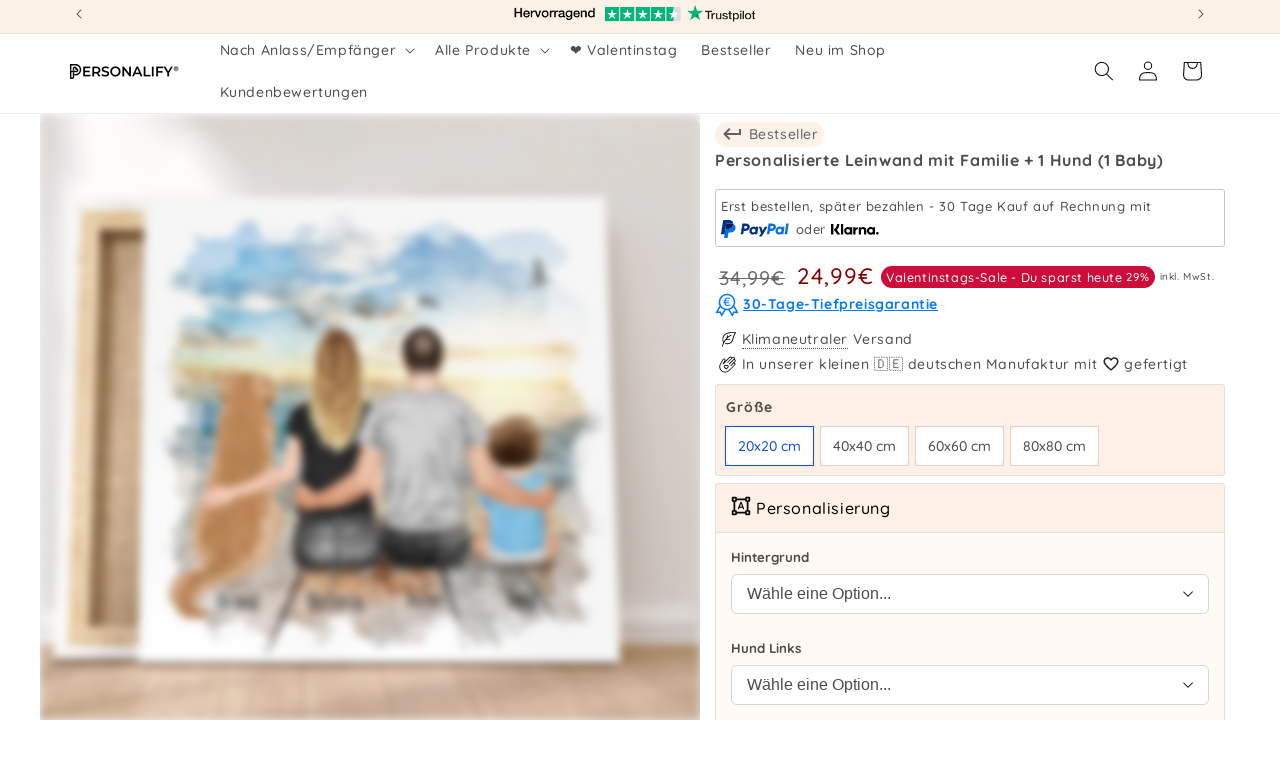

--- FILE ---
content_type: text/html; charset=utf-8
request_url: https://personalify.de/products/personalisierte-leinwand-mit-familie-1-hund-1-baby
body_size: 95738
content:
<!doctype html>
<html class="js" lang="de">
  <head>
    <link rel="preconnect" href="https://script.personalify.de" />
<link rel="preload" as="script" href="https://script.personalify.de/tracifyv2.js?csid=32452d66-a29b-425e-8afa-aaa92ba311a0">
<script async src="https://script.personalify.de/tracifyv2.js?csid=32452d66-a29b-425e-8afa-aaa92ba311a0"></script>

    <script id="pandectes-rules">   /* PANDECTES-GDPR: DO NOT MODIFY AUTO GENERATED CODE OF THIS SCRIPT */      window.PandectesSettings = {"store":{"id":55140778152,"plan":"premium","theme":"Dawn","primaryLocale":"de","adminMode":false,"headless":false,"storefrontRootDomain":"","checkoutRootDomain":"","storefrontAccessToken":""},"tsPublished":1730109521,"declaration":{"showPurpose":true,"showProvider":true,"declIntroText":"Wir verwenden Cookies, um die Funktionalität der Website zu optimieren, die Leistung zu analysieren und Ihnen ein personalisiertes Erlebnis zu bieten. Einige Cookies sind für den ordnungsgemäßen Betrieb der Website unerlässlich. Diese Cookies können nicht deaktiviert werden. In diesem Fenster können Sie Ihre Präferenzen für Cookies verwalten.","showDateGenerated":true},"language":{"languageMode":"Single","fallbackLanguage":"de","languageDetection":"browser","languagesSupported":[]},"texts":{"managed":{"headerText":{"de":"Wir respektieren deine Privatsphäre"},"consentText":{"de":"Diese Website verwendet Cookies, um Ihnen das beste Erlebnis zu bieten. <a href=\"https://business.safety.google/privacy/\" target=\"_blank\" class=\"cc-link\">Cookies werden für personalisierte Anzeigen verwendet.</a>"},"dismissButtonText":{"de":"Okay"},"linkText":{"de":"Mehr erfahren"},"imprintText":{"de":"Impressum"},"preferencesButtonText":{"de":"Einstellungen"},"allowButtonText":{"de":"Annehmen"},"denyButtonText":{"de":"Ablehnen"},"leaveSiteButtonText":{"de":"Diese Seite verlassen"},"cookiePolicyText":{"de":"Cookie-Richtlinie"},"preferencesPopupTitleText":{"de":"Einwilligungseinstellungen verwalten"},"preferencesPopupIntroText":{"de":"Wir verwenden Cookies, um die Funktionalität der Website zu optimieren, die Leistung zu analysieren und Ihnen ein personalisiertes Erlebnis zu bieten. Einige Cookies sind für den ordnungsgemäßen Betrieb der Website unerlässlich. Diese Cookies können nicht deaktiviert werden. In diesem Fenster können Sie Ihre Präferenzen für Cookies verwalten."},"preferencesPopupCloseButtonText":{"de":"Schließen"},"preferencesPopupAcceptAllButtonText":{"de":"Alles Akzeptieren"},"preferencesPopupRejectAllButtonText":{"de":"Alles ablehnen"},"preferencesPopupSaveButtonText":{"de":"Auswahl speichern"},"accessSectionTitleText":{"de":"Datenübertragbarkeit"},"accessSectionParagraphText":{"de":"Sie haben das Recht, jederzeit auf Ihre Daten zuzugreifen."},"rectificationSectionTitleText":{"de":"Datenberichtigung"},"rectificationSectionParagraphText":{"de":"Sie haben das Recht, die Aktualisierung Ihrer Daten zu verlangen, wann immer Sie dies für angemessen halten."},"erasureSectionTitleText":{"de":"Recht auf Löschung"},"erasureSectionParagraphText":{"de":"Sie haben das Recht, die Löschung aller Ihrer Daten zu verlangen. Danach können Sie nicht mehr auf Ihr Konto zugreifen."},"declIntroText":{"de":"Wir verwenden Cookies, um die Funktionalität der Website zu optimieren, die Leistung zu analysieren und Ihnen ein personalisiertes Erlebnis zu bieten. Einige Cookies sind für den ordnungsgemäßen Betrieb der Website unerlässlich. Diese Cookies können nicht deaktiviert werden. In diesem Fenster können Sie Ihre Präferenzen für Cookies verwalten."}},"categories":{"strictlyNecessaryCookiesTitleText":{"de":"Unbedingt erforderlich"},"functionalityCookiesTitleText":{"de":"Funktionale Cookies"},"performanceCookiesTitleText":{"de":"Performance-Cookies"},"targetingCookiesTitleText":{"de":"Targeting-Cookies"},"unclassifiedCookiesTitleText":{"de":"Unklassifizierte Cookies"},"strictlyNecessaryCookiesDescriptionText":{"de":"Diese Cookies sind unerlässlich, damit Sie sich auf der Website bewegen und ihre Funktionen nutzen können, z. B. den Zugriff auf sichere Bereiche der Website. Ohne diese Cookies kann die Website nicht richtig funktionieren."},"functionalityCookiesDescriptionText":{"de":"Diese Cookies ermöglichen es der Website, verbesserte Funktionalität und Personalisierung bereitzustellen. Sie können von uns oder von Drittanbietern gesetzt werden, deren Dienste wir auf unseren Seiten hinzugefügt haben. Wenn Sie diese Cookies nicht zulassen, funktionieren einige oder alle dieser Dienste möglicherweise nicht richtig."},"performanceCookiesDescriptionText":{"de":"Diese Cookies ermöglichen es uns, die Leistung unserer Website zu überwachen und zu verbessern. Sie ermöglichen es uns beispielsweise, Besuche zu zählen, Verkehrsquellen zu identifizieren und zu sehen, welche Teile der Website am beliebtesten sind."},"targetingCookiesDescriptionText":{"de":"Diese Cookies können von unseren Werbepartnern über unsere Website gesetzt werden. Sie können von diesen Unternehmen verwendet werden, um ein Profil Ihrer Interessen zu erstellen und Ihnen relevante Werbung auf anderen Websites anzuzeigen. Sie speichern keine direkten personenbezogenen Daten, sondern basieren auf der eindeutigen Identifizierung Ihres Browsers und Ihres Internetgeräts. Wenn Sie diese Cookies nicht zulassen, erleben Sie weniger zielgerichtete Werbung. Hier lassen sich Informationen finden, <a href=\"https://business.safety.google/privacy/\" target=\"_blank\">wie Google mit Daten umgeht.</a>"},"unclassifiedCookiesDescriptionText":{"de":"Unklassifizierte Cookies sind Cookies, die wir gerade zusammen mit den Anbietern einzelner Cookies klassifizieren."}},"auto":{"declName":{"de":"Name"},"declPath":{"de":"Weg"},"declType":{"de":"Typ"},"declDomain":{"de":"Domain"},"declPurpose":{"de":"Zweck"},"declProvider":{"de":"Anbieter"},"declRetention":{"de":"Speicherdauer"},"declFirstParty":{"de":"Erstanbieter"},"declThirdParty":{"de":"Drittanbieter"},"declSeconds":{"de":"Sekunden"},"declMinutes":{"de":"Minuten"},"declHours":{"de":"Std."},"declDays":{"de":"Tage"},"declMonths":{"de":"Monate"},"declYears":{"de":"Jahre"},"declSession":{"de":"Sitzung"},"cookiesDetailsText":{"de":"Cookie-Details"},"preferencesPopupAlwaysAllowedText":{"de":"Immer erlaubt"},"submitButton":{"de":"einreichen"},"submittingButton":{"de":"Senden..."},"cancelButton":{"de":"Abbrechen"},"guestsSupportInfoText":{"de":"Bitte loggen Sie sich mit Ihrem Kundenkonto ein, um fortzufahren."},"guestsSupportEmailPlaceholder":{"de":"E-Mail-Addresse"},"guestsSupportEmailValidationError":{"de":"Email ist ungültig"},"guestsSupportEmailSuccessTitle":{"de":"Vielen Dank für die Anfrage"},"guestsSupportEmailFailureTitle":{"de":"Ein Problem ist aufgetreten"},"guestsSupportEmailSuccessMessage":{"de":"Wenn Sie als Kunde dieses Shops registriert sind, erhalten Sie in Kürze eine E-Mail mit Anweisungen zum weiteren Vorgehen."},"guestsSupportEmailFailureMessage":{"de":"Ihre Anfrage wurde nicht übermittelt. Bitte versuchen Sie es erneut und wenn das Problem weiterhin besteht, wenden Sie sich an den Shop-Inhaber, um Hilfe zu erhalten."},"confirmationSuccessTitle":{"de":"Ihre Anfrage wurde bestätigt"},"confirmationFailureTitle":{"de":"Ein Problem ist aufgetreten"},"confirmationSuccessMessage":{"de":"Wir werden uns in Kürze zu Ihrem Anliegen bei Ihnen melden."},"confirmationFailureMessage":{"de":"Ihre Anfrage wurde nicht bestätigt. Bitte versuchen Sie es erneut und wenn das Problem weiterhin besteht, wenden Sie sich an den Ladenbesitzer, um Hilfe zu erhalten"},"consentSectionTitleText":{"de":"Ihre Cookie-Einwilligung"},"consentSectionNoConsentText":{"de":"Sie haben der Cookie-Richtlinie dieser Website nicht zugestimmt."},"consentSectionConsentedText":{"de":"Sie haben der Cookie-Richtlinie dieser Website zugestimmt am"},"consentStatus":{"de":"Einwilligungspräferenz"},"consentDate":{"de":"Zustimmungsdatum"},"consentId":{"de":"Einwilligungs-ID"},"consentSectionChangeConsentActionText":{"de":"Einwilligungspräferenz ändern"},"accessSectionGDPRRequestsActionText":{"de":"Anfragen betroffener Personen"},"accessSectionAccountInfoActionText":{"de":"persönliche Daten"},"accessSectionOrdersRecordsActionText":{"de":"Aufträge"},"accessSectionDownloadReportActionText":{"de":"Alle Daten anfordern"},"rectificationCommentPlaceholder":{"de":"Beschreiben Sie, was Sie aktualisieren möchten"},"rectificationCommentValidationError":{"de":"Kommentar ist erforderlich"},"rectificationSectionEditAccountActionText":{"de":"Aktualisierung anfordern"},"erasureSectionRequestDeletionActionText":{"de":"Löschung personenbezogener Daten anfordern"}}},"library":{"previewMode":false,"fadeInTimeout":0,"defaultBlocked":7,"showLink":true,"showImprintLink":false,"showGoogleLink":false,"enabled":true,"cookie":{"name":"_pandectes_gdpr","expiryDays":365,"secure":true,"domain":""},"dismissOnScroll":false,"dismissOnWindowClick":false,"dismissOnTimeout":false,"palette":{"popup":{"background":"#FFFFFF","backgroundForCalculations":{"a":1,"b":255,"g":255,"r":255},"text":"#000000"},"button":{"background":"#4BA733","backgroundForCalculations":{"a":1,"b":51,"g":167,"r":75},"text":"#FFFFFF","textForCalculation":{"a":1,"b":255,"g":255,"r":255},"border":"transparent"}},"content":{"href":"https://lzdevstore1.myshopify.com/policies/privacy-policy","imprintHref":"https://personalify.de/policies/legal-notice","close":"&#10005;","target":"","logo":""},"window":"<div role=\"dialog\" aria-live=\"polite\" aria-label=\"cookieconsent\" aria-describedby=\"cookieconsent:desc\" id=\"pandectes-banner\" class=\"cc-window-wrapper cc-overlay-wrapper\"><div class=\"pd-cookie-banner-window cc-window {{classes}}\"><!--googleoff: all-->{{children}}<!--googleon: all--></div></div>","compliance":{"custom":"<div class=\"cc-compliance cc-highlight\">{{preferences}}{{allow}}</div>"},"type":"custom","layouts":{"basic":"{{messagelink}}{{compliance}}"},"position":"overlay","theme":"classic","revokable":false,"animateRevokable":false,"revokableReset":false,"revokableLogoUrl":"https://cdn.shopify.com/s/files/1/0551/4077/8152/t/23/assets/pandectes-reopen-logo.png?v=1722724878","revokablePlacement":"bottom-left","revokableMarginHorizontal":15,"revokableMarginVertical":15,"static":false,"autoAttach":true,"hasTransition":true,"blacklistPage":[""],"elements":{"close":"<button aria-label=\"dismiss cookie message\" type=\"button\" tabindex=\"0\" class=\"cc-close\">{{close}}</button>","dismiss":"<button aria-label=\"dismiss cookie message\" type=\"button\" tabindex=\"0\" class=\"cc-btn cc-btn-decision cc-dismiss\">{{dismiss}}</button>","allow":"<button aria-label=\"allow cookies\" type=\"button\" tabindex=\"0\" class=\"cc-btn cc-btn-decision cc-allow\">{{allow}}</button>","deny":"<button aria-label=\"deny cookies\" type=\"button\" tabindex=\"0\" class=\"cc-btn cc-btn-decision cc-deny\">{{deny}}</button>","preferences":"<button aria-label=\"settings cookies\" tabindex=\"0\" type=\"button\" class=\"cc-btn cc-settings\" onclick=\"Pandectes.fn.openPreferences()\">{{preferences}}</button>"}},"geolocation":{"auOnly":false,"brOnly":false,"caOnly":false,"chOnly":false,"euOnly":false,"jpOnly":false,"nzOnly":false,"thOnly":false,"zaOnly":false,"canadaOnly":false,"globalVisibility":true},"dsr":{"guestsSupport":false,"accessSectionDownloadReportAuto":false},"banner":{"resetTs":1719836342,"extraCss":"        .cc-banner-logo {max-width: 24em!important;}    @media(min-width: 768px) {.cc-window.cc-floating{max-width: 24em!important;width: 24em!important;}}    .cc-message, .pd-cookie-banner-window .cc-header, .cc-logo {text-align: left}    .cc-window-wrapper{z-index: 2147483647;-webkit-transition: opacity 1s ease;  transition: opacity 1s ease;}    .cc-window{z-index: 2147483647;font-family: inherit;}    .pd-cookie-banner-window .cc-header{font-family: inherit;}    .pd-cp-ui{font-family: inherit; background-color: #FFFFFF;color:#000000;}    button.pd-cp-btn, a.pd-cp-btn{background-color:#4BA733;color:#FFFFFF!important;}    input + .pd-cp-preferences-slider{background-color: rgba(0, 0, 0, 0.3)}    .pd-cp-scrolling-section::-webkit-scrollbar{background-color: rgba(0, 0, 0, 0.3)}    input:checked + .pd-cp-preferences-slider{background-color: rgba(0, 0, 0, 1)}    .pd-cp-scrolling-section::-webkit-scrollbar-thumb {background-color: rgba(0, 0, 0, 1)}    .pd-cp-ui-close{color:#000000;}    .pd-cp-preferences-slider:before{background-color: #FFFFFF}    .pd-cp-title:before {border-color: #000000!important}    .pd-cp-preferences-slider{background-color:#000000}    .pd-cp-toggle{color:#000000!important}    @media(max-width:699px) {.pd-cp-ui-close-top svg {fill: #000000}}    .pd-cp-toggle:hover,.pd-cp-toggle:visited,.pd-cp-toggle:active{color:#000000!important}    .pd-cookie-banner-window {box-shadow: 0 0 18px rgb(0 0 0 / 20%);}  #pandectes-banner > div > div.cc-compliance.cc-highlight > a.cc-btn.cc-settings {border:0px!important;}.cc-message {  position: relative; /* Ensure the parent can position pseudo-elements */padding-top: 50px !important; }.cc-message::before {  content: url('https://personalify.de/cdn/shop/files/LZ_PF_Logo_V4_r_v2_190x.png?v=1696403595');  position: absolute;  left: 0;  top: 20%; /* Centers the image vertically */  transform: translateY(-50%); /* Adjusts for vertical centering */  width: 40px; /* Adjust the size as needed */  height: auto;}","customJavascript":{"useButtons":true},"showPoweredBy":false,"revokableTrigger":true,"hybridStrict":false,"cookiesBlockedByDefault":"7","isActive":true,"implicitSavePreferences":true,"cookieIcon":false,"blockBots":false,"showCookiesDetails":true,"hasTransition":true,"blockingPage":false,"showOnlyLandingPage":false,"leaveSiteUrl":"https://www.google.com","linkRespectStoreLang":false},"cookies":{"0":[{"name":"secure_customer_sig","type":"http","domain":"personalify.de","path":"/","provider":"Shopify","firstParty":true,"retention":"1 year(s)","expires":1,"unit":"declYears","purpose":{"de":"Wird im Zusammenhang mit dem Kundenlogin verwendet."}},{"name":"localization","type":"http","domain":"personalify.de","path":"/","provider":"Shopify","firstParty":true,"retention":"1 year(s)","expires":1,"unit":"declYears","purpose":{"de":"Lokalisierung von Shopify-Shops"}},{"name":"cart_currency","type":"http","domain":"personalify.de","path":"/","provider":"Shopify","firstParty":true,"retention":"2 ","expires":2,"unit":"declSession","purpose":{"de":"Das Cookie ist für die sichere Checkout- und Zahlungsfunktion auf der Website erforderlich. Diese Funktion wird von shopify.com bereitgestellt."}},{"name":"_tracking_consent","type":"http","domain":".personalify.de","path":"/","provider":"Shopify","firstParty":true,"retention":"1 year(s)","expires":1,"unit":"declYears","purpose":{"de":"Tracking-Einstellungen."}},{"name":"_cmp_a","type":"http","domain":".personalify.de","path":"/","provider":"Shopify","firstParty":true,"retention":"1 day(s)","expires":1,"unit":"declDays","purpose":{"de":"Wird zum Verwalten der Datenschutzeinstellungen des Kunden verwendet."}},{"name":"shopify_pay_redirect","type":"http","domain":"personalify.de","path":"/","provider":"Shopify","firstParty":true,"retention":"1 hour(s)","expires":1,"unit":"declHours","purpose":{"de":"Das Cookie ist für die sichere Checkout- und Zahlungsfunktion auf der Website erforderlich. Diese Funktion wird von shopify.com bereitgestellt."}},{"name":"locale_bar_accepted","type":"http","domain":"personalify.de","path":"/","provider":"Shopify","firstParty":true,"retention":"Session","expires":-55,"unit":"declYears","purpose":{"de":"Dieses Cookie wird von der Geolocation-App bereitgestellt und zum Laden der Leiste verwendet."}},{"name":"keep_alive","type":"http","domain":"personalify.de","path":"/","provider":"Shopify","firstParty":true,"retention":"30 minute(s)","expires":30,"unit":"declMinutes","purpose":{"de":"Wird im Zusammenhang mit der Käuferlokalisierung verwendet."}},{"name":"identity-state","type":"http","domain":"shopify.com","path":"/","provider":"Shopify","firstParty":false,"retention":"1 hour(s)","expires":1,"unit":"declHours","purpose":{"de":"Wird im Zusammenhang mit der Kundenauthentifizierung verwendet."}},{"name":"_shopify_essential","type":"http","domain":"personalify.de","path":"/","provider":"Shopify","firstParty":true,"retention":"1 year(s)","expires":1,"unit":"declYears","purpose":{"de":"Wird auf der Kontenseite verwendet."}},{"name":"wpm-test-cookie","type":"http","domain":"de","path":"/","provider":"Shopify","firstParty":false,"retention":"Session","expires":1,"unit":"declSeconds","purpose":{"de":"Used to ensure our systems are working correctly."}},{"name":"wpm-test-cookie","type":"http","domain":"personalify.de","path":"/","provider":"Shopify","firstParty":true,"retention":"Session","expires":1,"unit":"declSeconds","purpose":{"de":"Used to ensure our systems are working correctly."}},{"name":"customer_account_locale","type":"http","domain":"shopify.com","path":"/55140778152","provider":"Shopify","firstParty":false,"retention":"1 year(s)","expires":1,"unit":"declYears","purpose":{"de":"Used in connection with new customer accounts."}},{"name":"identity-state-ed8c43fec052cca1d58e22dd22742ddb","type":"http","domain":"shopify.com","path":"/","provider":"Shopify","firstParty":false,"retention":"1 hour(s)","expires":1,"unit":"declHours","purpose":{"de":""}},{"name":"_secure_account_session_id","type":"http","domain":"shopify.com","path":"/55140778152","provider":"Shopify","firstParty":false,"retention":"1 month(s)","expires":1,"unit":"declMonths","purpose":{"de":"Used to track a user's session for new customer accounts."}}],"1":[{"name":"_pinterest_ct_ua","type":"http","domain":".ct.pinterest.com","path":"/","provider":"Pinterest","firstParty":false,"retention":"1 year(s)","expires":1,"unit":"declYears","purpose":{"de":"Wird verwendet, um Aktionen seitenübergreifend zu gruppieren."}}],"2":[{"name":"_shopify_y","type":"http","domain":".personalify.de","path":"/","provider":"Shopify","firstParty":true,"retention":"1 year(s)","expires":1,"unit":"declYears","purpose":{"de":"Shopify-Analysen."}},{"name":"_orig_referrer","type":"http","domain":".personalify.de","path":"/","provider":"Shopify","firstParty":true,"retention":"2 ","expires":2,"unit":"declSession","purpose":{"de":"Verfolgt Zielseiten."}},{"name":"_shopify_sa_t","type":"http","domain":".personalify.de","path":"/","provider":"Shopify","firstParty":true,"retention":"30 minute(s)","expires":30,"unit":"declMinutes","purpose":{"de":"Shopify-Analysen in Bezug auf Marketing und Empfehlungen."}},{"name":"_shopify_sa_p","type":"http","domain":".personalify.de","path":"/","provider":"Shopify","firstParty":true,"retention":"30 minute(s)","expires":30,"unit":"declMinutes","purpose":{"de":"Shopify-Analysen in Bezug auf Marketing und Empfehlungen."}},{"name":"_gid","type":"http","domain":".personalify.de","path":"/","provider":"Google","firstParty":true,"retention":"1 day(s)","expires":1,"unit":"declDays","purpose":{"de":"Cookie wird von Google Analytics platziert, um Seitenaufrufe zu zählen und zu verfolgen."}},{"name":"_landing_page","type":"http","domain":".personalify.de","path":"/","provider":"Shopify","firstParty":true,"retention":"2 ","expires":2,"unit":"declSession","purpose":{"de":"Verfolgt Zielseiten."}},{"name":"_shopify_s","type":"http","domain":".personalify.de","path":"/","provider":"Shopify","firstParty":true,"retention":"30 minute(s)","expires":30,"unit":"declMinutes","purpose":{"de":"Shopify-Analysen."}},{"name":"_gat","type":"http","domain":".personalify.de","path":"/","provider":"Google","firstParty":true,"retention":"1 minute(s)","expires":1,"unit":"declMinutes","purpose":{"de":"Cookie wird von Google Analytics platziert, um Anfragen von Bots zu filtern."}},{"name":"_ga","type":"http","domain":".personalify.de","path":"/","provider":"Google","firstParty":true,"retention":"1 year(s)","expires":1,"unit":"declYears","purpose":{"de":"Cookie wird von Google Analytics mit unbekannter Funktionalität gesetzt"}},{"name":"__cf_bm","type":"http","domain":".forms.soundestlink.com","path":"/","provider":"CloudFlare","firstParty":false,"retention":"30 minute(s)","expires":30,"unit":"declMinutes","purpose":{"de":"Wird verwendet, um eingehenden Datenverkehr zu verwalten, der den mit Bots verbundenen Kriterien entspricht."}},{"name":"_shopify_s","type":"http","domain":"de","path":"/","provider":"Shopify","firstParty":false,"retention":"Session","expires":1,"unit":"declSeconds","purpose":{"de":"Shopify-Analysen."}},{"name":"_boomr_clss","type":"html_local","domain":"https://personalify.de","path":"/","provider":"Shopify","firstParty":true,"retention":"Persistent","expires":1,"unit":"declYears","purpose":{"de":"Wird zur Überwachung und Optimierung der Leistung von Shopify-Shops verwendet."}},{"name":"_ga_R14381TJ88","type":"http","domain":".personalify.de","path":"/","provider":"Google","firstParty":true,"retention":"1 year(s)","expires":1,"unit":"declYears","purpose":{"de":""}},{"name":"_ga_WPS6M40ED9","type":"http","domain":".personalify.de","path":"/","provider":"Google","firstParty":true,"retention":"1 year(s)","expires":1,"unit":"declYears","purpose":{"de":""}},{"name":"_gat_gtag_UA_192279970_1","type":"http","domain":".personalify.de","path":"/","provider":"Google","firstParty":true,"retention":"1 minute(s)","expires":1,"unit":"declMinutes","purpose":{"de":""}}],"4":[{"name":"_ttp","type":"http","domain":".tiktok.com","path":"/","provider":"TikTok","firstParty":false,"retention":"1 year(s)","expires":1,"unit":"declYears","purpose":{"de":"Um die Leistung Ihrer Werbekampagnen zu messen und zu verbessern und das Benutzererlebnis (einschließlich Anzeigen) auf TikTok zu personalisieren."}},{"name":"omnisendSessionID","type":"http","domain":".personalify.de","path":"/","provider":"Omnisend","firstParty":true,"retention":"30 minute(s)","expires":30,"unit":"declMinutes","purpose":{"de":"Wird verwendet, um eine Sitzung eines anonymen Kontakts oder eines Kontakts zu identifizieren."}},{"name":"_tt_enable_cookie","type":"http","domain":".personalify.de","path":"/","provider":"TikTok","firstParty":true,"retention":"1 year(s)","expires":1,"unit":"declYears","purpose":{"de":"Wird zur Identifizierung eines Besuchers verwendet."}},{"name":"_ttp","type":"http","domain":".personalify.de","path":"/","provider":"TikTok","firstParty":true,"retention":"1 year(s)","expires":1,"unit":"declYears","purpose":{"de":"Um die Leistung Ihrer Werbekampagnen zu messen und zu verbessern und das Benutzererlebnis (einschließlich Anzeigen) auf TikTok zu personalisieren."}},{"name":"soundestID","type":"http","domain":".personalify.de","path":"/","provider":"Omnisend","firstParty":true,"retention":"Session","expires":-55,"unit":"declYears","purpose":{"de":"Wird verwendet, um einen anonymen Kontakt zu identifizieren."}},{"name":"_gcl_au","type":"http","domain":".personalify.de","path":"/","provider":"Google","firstParty":true,"retention":"3 month(s)","expires":3,"unit":"declMonths","purpose":{"de":"Cookie wird von Google Tag Manager platziert, um Conversions zu verfolgen."}},{"name":"_pin_unauth","type":"http","domain":"personalify.de","path":"/","provider":"Pinterest","firstParty":true,"retention":"1 year(s)","expires":1,"unit":"declYears","purpose":{"de":"Wird verwendet, um Aktionen für Benutzer zu gruppieren, die von Pinterest nicht identifiziert werden können."}},{"name":"_fbp","type":"http","domain":".personalify.de","path":"/","provider":"Facebook","firstParty":true,"retention":"3 month(s)","expires":3,"unit":"declMonths","purpose":{"de":"Cookie wird von Facebook platziert, um Besuche auf Websites zu verfolgen."}},{"name":"test_cookie","type":"http","domain":".doubleclick.net","path":"/","provider":"Google","firstParty":false,"retention":"15 minute(s)","expires":15,"unit":"declMinutes","purpose":{"de":"Um die Aktionen der Besucher zu messen, nachdem sie sich durch eine Anzeige geklickt haben. Verfällt nach jedem Besuch."}},{"name":"IDE","type":"http","domain":".doubleclick.net","path":"/","provider":"Google","firstParty":false,"retention":"1 year(s)","expires":1,"unit":"declYears","purpose":{"de":"Um die Aktionen der Besucher zu messen, nachdem sie sich durch eine Anzeige geklickt haben. Verfällt nach 1 Jahr."}},{"name":"lastExternalReferrer","type":"html_local","domain":"https://personalify.de","path":"/","provider":"Facebook","firstParty":true,"retention":"Persistent","expires":1,"unit":"declYears","purpose":{"de":"Erkennt, wie der Benutzer auf die Website gelangt ist, indem er seine letzte URL-Adresse registriert."}},{"name":"lastExternalReferrerTime","type":"html_local","domain":"https://personalify.de","path":"/","provider":"Facebook","firstParty":true,"retention":"Persistent","expires":1,"unit":"declYears","purpose":{"de":"Enthält den Zeitstempel der letzten Aktualisierung des lastExternalReferrer-Cookies."}},{"name":"tt_sessionId","type":"html_session","domain":"https://personalify.de","path":"/","provider":"TikTok","firstParty":true,"retention":"Session","expires":1,"unit":"declYears","purpose":{"de":"Wird vom sozialen Netzwerkdienst TikTok zur Verfolgung der Nutzung eingebetteter Dienste verwendet."}},{"name":"tt_appInfo","type":"html_session","domain":"https://personalify.de","path":"/","provider":"TikTok","firstParty":true,"retention":"Session","expires":1,"unit":"declYears","purpose":{"de":"Wird vom sozialen Netzwerkdienst TikTok zur Verfolgung der Nutzung eingebetteter Dienste verwendet."}},{"name":"tt_pixel_session_index","type":"html_session","domain":"https://personalify.de","path":"/","provider":"TikTok","firstParty":true,"retention":"Session","expires":1,"unit":"declYears","purpose":{"de":"Wird vom sozialen Netzwerkdienst TikTok zur Verfolgung der Nutzung eingebetteter Dienste verwendet."}}],"8":[{"name":"ar_debug","type":"http","domain":".pinterest.com","path":"/","provider":"Unknown","firstParty":false,"retention":"1 year(s)","expires":1,"unit":"declYears","purpose":{"de":""}},{"name":"omnisendShopifyCart","type":"http","domain":".personalify.de","path":"/","provider":"Unknown","firstParty":true,"retention":"Session","expires":-55,"unit":"declYears","purpose":{"de":""}},{"name":"page-views","type":"http","domain":".personalify.de","path":"/","provider":"Unknown","firstParty":true,"retention":"Session","expires":-55,"unit":"declYears","purpose":{"de":""}},{"name":"device_id","type":"http","domain":"shopify.com","path":"/","provider":"Unknown","firstParty":false,"retention":"1 year(s)","expires":1,"unit":"declYears","purpose":{"de":""}},{"name":"_identity_session","type":"http","domain":"shopify.com","path":"/","provider":"Unknown","firstParty":false,"retention":"1 year(s)","expires":1,"unit":"declYears","purpose":{"de":""}},{"name":"__Host-_identity_session_same_site","type":"http","domain":"shopify.com","path":"/","provider":"Unknown","firstParty":false,"retention":"1 year(s)","expires":1,"unit":"declYears","purpose":{"de":""}},{"name":"kimonix_uid","type":"html_local","domain":"https://personalify.de","path":"/","provider":"Unknown","firstParty":true,"retention":"Persistent","expires":1,"unit":"declYears","purpose":{"de":""}},{"name":"omnisendShopifyCart","type":"html_local","domain":"https://personalify.de","path":"/","provider":"Unknown","firstParty":true,"retention":"Persistent","expires":1,"unit":"declYears","purpose":{"de":""}},{"name":"TriplePixel","type":"html_local","domain":"https://personalify.de","path":"/","provider":"Unknown","firstParty":true,"retention":"Persistent","expires":1,"unit":"declYears","purpose":{"de":""}},{"name":"GDPR_legal_cookie","type":"html_local","domain":"https://personalify.de","path":"/","provider":"Unknown","firstParty":true,"retention":"Persistent","expires":1,"unit":"declYears","purpose":{"de":""}},{"name":"di_pmt_wt","type":"html_local","domain":"https://personalify.de","path":"/","provider":"Unknown","firstParty":true,"retention":"Persistent","expires":1,"unit":"declYears","purpose":{"de":""}},{"name":"true_rand_gen_sequence.dat_tmp","type":"html_local","domain":"https://personalify.de","path":"/","provider":"Unknown","firstParty":true,"retention":"Persistent","expires":1,"unit":"declYears","purpose":{"de":""}},{"name":"EVENTS_MAP","type":"html_local","domain":"https://personalify.de","path":"/","provider":"Unknown","firstParty":true,"retention":"Persistent","expires":1,"unit":"declYears","purpose":{"de":""}},{"name":"tp_cart","type":"html_local","domain":"https://personalify.de","path":"/","provider":"Unknown","firstParty":true,"retention":"Persistent","expires":1,"unit":"declYears","purpose":{"de":""}},{"name":"cartToken","type":"html_local","domain":"https://personalify.de","path":"/","provider":"Unknown","firstParty":true,"retention":"Persistent","expires":1,"unit":"declYears","purpose":{"de":""}},{"name":"bc_tagManagerTasks","type":"html_local","domain":"https://personalify.de","path":"/","provider":"Unknown","firstParty":true,"retention":"Persistent","expires":1,"unit":"declYears","purpose":{"de":""}},{"name":"bc_tagManagerData","type":"html_local","domain":"https://personalify.de","path":"/","provider":"Unknown","firstParty":true,"retention":"Persistent","expires":1,"unit":"declYears","purpose":{"de":""}},{"name":"auth-security_rand_salt_","type":"html_local","domain":"https://personalify.de","path":"/","provider":"Unknown","firstParty":true,"retention":"Persistent","expires":1,"unit":"declYears","purpose":{"de":""}},{"name":"_GDPR_VAL","type":"html_local","domain":"https://personalify.de","path":"/","provider":"Unknown","firstParty":true,"retention":"Persistent","expires":1,"unit":"declYears","purpose":{"de":""}},{"name":"BC_GDPR_2ce3a13160348f524c8cc9","type":"html_local","domain":"https://personalify.de","path":"/","provider":"Unknown","firstParty":true,"retention":"Persistent","expires":1,"unit":"declYears","purpose":{"de":""}},{"name":"kimonix_last_uri","type":"html_session","domain":"https://personalify.de","path":"/","provider":"Unknown","firstParty":true,"retention":"Session","expires":1,"unit":"declYears","purpose":{"de":""}},{"name":"scCartData","type":"html_session","domain":"https://personalify.de","path":"/","provider":"Unknown","firstParty":true,"retention":"Session","expires":1,"unit":"declYears","purpose":{"de":""}},{"name":"customCookies","type":"html_local","domain":"https://personalify.de","path":"/","provider":"Unknown","firstParty":true,"retention":"Persistent","expires":1,"unit":"declYears","purpose":{"de":""}},{"name":"BC_GDPR_CustomScriptForShop","type":"html_local","domain":"https://personalify.de","path":"/","provider":"Unknown","firstParty":true,"retention":"Persistent","expires":1,"unit":"declYears","purpose":{"de":""}},{"name":"dielahws","type":"html_session","domain":"https://personalify.de","path":"/","provider":"Unknown","firstParty":true,"retention":"Session","expires":1,"unit":"declYears","purpose":{"de":""}},{"name":"scDiscountData","type":"html_session","domain":"https://personalify.de","path":"/","provider":"Unknown","firstParty":true,"retention":"Session","expires":1,"unit":"declYears","purpose":{"de":""}},{"name":"TriplePixelU","type":"html_local","domain":"https://personalify.de","path":"/","provider":"Unknown","firstParty":true,"retention":"Persistent","expires":1,"unit":"declYears","purpose":{"de":""}},{"name":"kimonix_session_id","type":"html_session","domain":"https://personalify.de","path":"/","provider":"Unknown","firstParty":true,"retention":"Session","expires":1,"unit":"declYears","purpose":{"de":""}},{"name":"kimonix_last_uri_time","type":"html_session","domain":"https://personalify.de","path":"/","provider":"Unknown","firstParty":true,"retention":"Session","expires":1,"unit":"declYears","purpose":{"de":""}},{"name":"true_rand_gen_sequence.dat_","type":"html_local","domain":"https://personalify.de","path":"/","provider":"Unknown","firstParty":true,"retention":"Persistent","expires":1,"unit":"declYears","purpose":{"de":""}},{"name":"true_rand_gen_sequence.math_","type":"html_local","domain":"https://personalify.de","path":"/","provider":"Unknown","firstParty":true,"retention":"Persistent","expires":1,"unit":"declYears","purpose":{"de":""}},{"name":"bugsnag-anonymous-id","type":"html_local","domain":"https://pay.shopify.com","path":"/","provider":"Unknown","firstParty":false,"retention":"Persistent","expires":1,"unit":"declYears","purpose":{"de":""}},{"name":"beacon","type":"html_local","domain":"https://personalify.de","path":"/","provider":"Unknown","firstParty":true,"retention":"Persistent","expires":1,"unit":"declYears","purpose":{"de":""}},{"name":"local-storage-test","type":"html_local","domain":"https://personalify.de","path":"/","provider":"Unknown","firstParty":true,"retention":"Persistent","expires":1,"unit":"declYears","purpose":{"de":""}},{"name":"session-storage-test","type":"html_session","domain":"https://personalify.de","path":"/","provider":"Unknown","firstParty":true,"retention":"Session","expires":1,"unit":"declYears","purpose":{"de":""}}]},"blocker":{"isActive":true,"googleConsentMode":{"id":"","analyticsId":"G-R14381TJ88","adwordsId":"AW-398803099","isActive":true,"adStorageCategory":4,"analyticsStorageCategory":2,"personalizationStorageCategory":1,"functionalityStorageCategory":1,"customEvent":false,"securityStorageCategory":0,"redactData":false,"urlPassthrough":false,"dataLayerProperty":"dataLayer","waitForUpdate":0,"useNativeChannel":true},"facebookPixel":{"id":"","isActive":false,"ldu":false},"microsoft":{"isActive":false,"uetTags":""},"rakuten":{"isActive":false,"cmp":false,"ccpa":false},"klaviyoIsActive":false,"gpcIsActive":true,"defaultBlocked":7,"patterns":{"whiteList":[],"blackList":{"1":[],"2":[],"4":["connect.facebook.net","googletagmanager.com/gtag/js\\?id=AW|googleadservices.com","s.pinimg.com/ct/core.js|s.pinimg.com/ct/lib","analytics.tiktok.com/i18n/pixel"],"8":[]},"iframesWhiteList":[],"iframesBlackList":{"1":[],"2":[],"4":[],"8":[]},"beaconsWhiteList":[],"beaconsBlackList":{"1":[],"2":[],"4":[],"8":[]}}}}      !function(){"use strict";window.PandectesRules=window.PandectesRules||{},window.PandectesRules.manualBlacklist={1:[],2:[],4:[]},window.PandectesRules.blacklistedIFrames={1:[],2:[],4:[]},window.PandectesRules.blacklistedCss={1:[],2:[],4:[]},window.PandectesRules.blacklistedBeacons={1:[],2:[],4:[]};var e="javascript/blocked";function t(e){return new RegExp(e.replace(/[/\\.+?$()]/g,"\\$&").replace("*","(.*)"))}var n=function(e){var t=arguments.length>1&&void 0!==arguments[1]?arguments[1]:"log";new URLSearchParams(window.location.search).get("log")&&console[t]("PandectesRules: ".concat(e))};function a(e){var t=document.createElement("script");t.async=!0,t.src=e,document.head.appendChild(t)}function r(e,t){var n=Object.keys(e);if(Object.getOwnPropertySymbols){var a=Object.getOwnPropertySymbols(e);t&&(a=a.filter((function(t){return Object.getOwnPropertyDescriptor(e,t).enumerable}))),n.push.apply(n,a)}return n}function o(e){for(var t=1;t<arguments.length;t++){var n=null!=arguments[t]?arguments[t]:{};t%2?r(Object(n),!0).forEach((function(t){s(e,t,n[t])})):Object.getOwnPropertyDescriptors?Object.defineProperties(e,Object.getOwnPropertyDescriptors(n)):r(Object(n)).forEach((function(t){Object.defineProperty(e,t,Object.getOwnPropertyDescriptor(n,t))}))}return e}function i(e){var t=function(e,t){if("object"!=typeof e||!e)return e;var n=e[Symbol.toPrimitive];if(void 0!==n){var a=n.call(e,t||"default");if("object"!=typeof a)return a;throw new TypeError("@@toPrimitive must return a primitive value.")}return("string"===t?String:Number)(e)}(e,"string");return"symbol"==typeof t?t:t+""}function s(e,t,n){return(t=i(t))in e?Object.defineProperty(e,t,{value:n,enumerable:!0,configurable:!0,writable:!0}):e[t]=n,e}function c(e,t){return function(e){if(Array.isArray(e))return e}(e)||function(e,t){var n=null==e?null:"undefined"!=typeof Symbol&&e[Symbol.iterator]||e["@@iterator"];if(null!=n){var a,r,o,i,s=[],c=!0,l=!1;try{if(o=(n=n.call(e)).next,0===t){if(Object(n)!==n)return;c=!1}else for(;!(c=(a=o.call(n)).done)&&(s.push(a.value),s.length!==t);c=!0);}catch(e){l=!0,r=e}finally{try{if(!c&&null!=n.return&&(i=n.return(),Object(i)!==i))return}finally{if(l)throw r}}return s}}(e,t)||d(e,t)||function(){throw new TypeError("Invalid attempt to destructure non-iterable instance.\nIn order to be iterable, non-array objects must have a [Symbol.iterator]() method.")}()}function l(e){return function(e){if(Array.isArray(e))return u(e)}(e)||function(e){if("undefined"!=typeof Symbol&&null!=e[Symbol.iterator]||null!=e["@@iterator"])return Array.from(e)}(e)||d(e)||function(){throw new TypeError("Invalid attempt to spread non-iterable instance.\nIn order to be iterable, non-array objects must have a [Symbol.iterator]() method.")}()}function d(e,t){if(e){if("string"==typeof e)return u(e,t);var n=Object.prototype.toString.call(e).slice(8,-1);return"Object"===n&&e.constructor&&(n=e.constructor.name),"Map"===n||"Set"===n?Array.from(e):"Arguments"===n||/^(?:Ui|I)nt(?:8|16|32)(?:Clamped)?Array$/.test(n)?u(e,t):void 0}}function u(e,t){(null==t||t>e.length)&&(t=e.length);for(var n=0,a=new Array(t);n<t;n++)a[n]=e[n];return a}var f=window.PandectesRulesSettings||window.PandectesSettings,g=!(void 0===window.dataLayer||!Array.isArray(window.dataLayer)||!window.dataLayer.some((function(e){return"pandectes_full_scan"===e.event}))),p=function(){var e,t=arguments.length>0&&void 0!==arguments[0]?arguments[0]:"_pandectes_gdpr",n=("; "+document.cookie).split("; "+t+"=");if(n.length<2)e={};else{var a=n.pop().split(";");e=window.atob(a.shift())}var r=function(e){try{return JSON.parse(e)}catch(e){return!1}}(e);return!1!==r?r:e}(),h=f.banner.isActive,y=f.blocker,v=y.defaultBlocked,w=y.patterns,m=p&&null!==p.preferences&&void 0!==p.preferences?p.preferences:null,b=g?0:h?null===m?v:m:0,k={1:!(1&b),2:!(2&b),4:!(4&b)},_=w.blackList,S=w.whiteList,L=w.iframesBlackList,C=w.iframesWhiteList,P=w.beaconsBlackList,A=w.beaconsWhiteList,O={blackList:[],whiteList:[],iframesBlackList:{1:[],2:[],4:[],8:[]},iframesWhiteList:[],beaconsBlackList:{1:[],2:[],4:[],8:[]},beaconsWhiteList:[]};[1,2,4].map((function(e){var n;k[e]||((n=O.blackList).push.apply(n,l(_[e].length?_[e].map(t):[])),O.iframesBlackList[e]=L[e].length?L[e].map(t):[],O.beaconsBlackList[e]=P[e].length?P[e].map(t):[])})),O.whiteList=S.length?S.map(t):[],O.iframesWhiteList=C.length?C.map(t):[],O.beaconsWhiteList=A.length?A.map(t):[];var E={scripts:[],iframes:{1:[],2:[],4:[]},beacons:{1:[],2:[],4:[]},css:{1:[],2:[],4:[]}},I=function(t,n){return t&&(!n||n!==e)&&(!O.blackList||O.blackList.some((function(e){return e.test(t)})))&&(!O.whiteList||O.whiteList.every((function(e){return!e.test(t)})))},B=function(e,t){var n=O.iframesBlackList[t],a=O.iframesWhiteList;return e&&(!n||n.some((function(t){return t.test(e)})))&&(!a||a.every((function(t){return!t.test(e)})))},j=function(e,t){var n=O.beaconsBlackList[t],a=O.beaconsWhiteList;return e&&(!n||n.some((function(t){return t.test(e)})))&&(!a||a.every((function(t){return!t.test(e)})))},T=new MutationObserver((function(e){for(var t=0;t<e.length;t++)for(var n=e[t].addedNodes,a=0;a<n.length;a++){var r=n[a],o=r.dataset&&r.dataset.cookiecategory;if(1===r.nodeType&&"LINK"===r.tagName){var i=r.dataset&&r.dataset.href;if(i&&o)switch(o){case"functionality":case"C0001":E.css[1].push(i);break;case"performance":case"C0002":E.css[2].push(i);break;case"targeting":case"C0003":E.css[4].push(i)}}}})),R=new MutationObserver((function(t){for(var a=0;a<t.length;a++)for(var r=t[a].addedNodes,o=function(){var t=r[i],a=t.src||t.dataset&&t.dataset.src,o=t.dataset&&t.dataset.cookiecategory;if(1===t.nodeType&&"IFRAME"===t.tagName){if(a){var s=!1;B(a,1)||"functionality"===o||"C0001"===o?(s=!0,E.iframes[1].push(a)):B(a,2)||"performance"===o||"C0002"===o?(s=!0,E.iframes[2].push(a)):(B(a,4)||"targeting"===o||"C0003"===o)&&(s=!0,E.iframes[4].push(a)),s&&(t.removeAttribute("src"),t.setAttribute("data-src",a))}}else if(1===t.nodeType&&"IMG"===t.tagName){if(a){var c=!1;j(a,1)?(c=!0,E.beacons[1].push(a)):j(a,2)?(c=!0,E.beacons[2].push(a)):j(a,4)&&(c=!0,E.beacons[4].push(a)),c&&(t.removeAttribute("src"),t.setAttribute("data-src",a))}}else if(1===t.nodeType&&"SCRIPT"===t.tagName){var l=t.type,d=!1;if(I(a,l)?(n("rule blocked: ".concat(a)),d=!0):a&&o?n("manually blocked @ ".concat(o,": ").concat(a)):o&&n("manually blocked @ ".concat(o,": inline code")),d){E.scripts.push([t,l]),t.type=e;t.addEventListener("beforescriptexecute",(function n(a){t.getAttribute("type")===e&&a.preventDefault(),t.removeEventListener("beforescriptexecute",n)})),t.parentElement&&t.parentElement.removeChild(t)}}},i=0;i<r.length;i++)o()})),D=document.createElement,x={src:Object.getOwnPropertyDescriptor(HTMLScriptElement.prototype,"src"),type:Object.getOwnPropertyDescriptor(HTMLScriptElement.prototype,"type")};window.PandectesRules.unblockCss=function(e){var t=E.css[e]||[];t.length&&n("Unblocking CSS for ".concat(e)),t.forEach((function(e){var t=document.querySelector('link[data-href^="'.concat(e,'"]'));t.removeAttribute("data-href"),t.href=e})),E.css[e]=[]},window.PandectesRules.unblockIFrames=function(e){var t=E.iframes[e]||[];t.length&&n("Unblocking IFrames for ".concat(e)),O.iframesBlackList[e]=[],t.forEach((function(e){var t=document.querySelector('iframe[data-src^="'.concat(e,'"]'));t.removeAttribute("data-src"),t.src=e})),E.iframes[e]=[]},window.PandectesRules.unblockBeacons=function(e){var t=E.beacons[e]||[];t.length&&n("Unblocking Beacons for ".concat(e)),O.beaconsBlackList[e]=[],t.forEach((function(e){var t=document.querySelector('img[data-src^="'.concat(e,'"]'));t.removeAttribute("data-src"),t.src=e})),E.beacons[e]=[]},window.PandectesRules.unblockInlineScripts=function(e){var t=1===e?"functionality":2===e?"performance":"targeting",a=document.querySelectorAll('script[type="javascript/blocked"][data-cookiecategory="'.concat(t,'"]'));n("unblockInlineScripts: ".concat(a.length," in ").concat(t)),a.forEach((function(e){var t=document.createElement("script");t.type="text/javascript",e.hasAttribute("src")?t.src=e.getAttribute("src"):t.textContent=e.textContent,document.head.appendChild(t),e.parentNode.removeChild(e)}))},window.PandectesRules.unblockInlineCss=function(e){var t=1===e?"functionality":2===e?"performance":"targeting",a=document.querySelectorAll('link[data-cookiecategory="'.concat(t,'"]'));n("unblockInlineCss: ".concat(a.length," in ").concat(t)),a.forEach((function(e){e.href=e.getAttribute("data-href")}))},window.PandectesRules.unblock=function(e){e.length<1?(O.blackList=[],O.whiteList=[],O.iframesBlackList=[],O.iframesWhiteList=[]):(O.blackList&&(O.blackList=O.blackList.filter((function(t){return e.every((function(e){return"string"==typeof e?!t.test(e):e instanceof RegExp?t.toString()!==e.toString():void 0}))}))),O.whiteList&&(O.whiteList=[].concat(l(O.whiteList),l(e.map((function(e){if("string"==typeof e){var n=".*"+t(e)+".*";if(O.whiteList.every((function(e){return e.toString()!==n.toString()})))return new RegExp(n)}else if(e instanceof RegExp&&O.whiteList.every((function(t){return t.toString()!==e.toString()})))return e;return null})).filter(Boolean)))));var a=0;l(E.scripts).forEach((function(e,t){var n=c(e,2),r=n[0],o=n[1];if(function(e){var t=e.getAttribute("src");return O.blackList&&O.blackList.every((function(e){return!e.test(t)}))||O.whiteList&&O.whiteList.some((function(e){return e.test(t)}))}(r)){for(var i=document.createElement("script"),s=0;s<r.attributes.length;s++){var l=r.attributes[s];"src"!==l.name&&"type"!==l.name&&i.setAttribute(l.name,r.attributes[s].value)}i.setAttribute("src",r.src),i.setAttribute("type",o||"application/javascript"),document.head.appendChild(i),E.scripts.splice(t-a,1),a++}})),0==O.blackList.length&&0===O.iframesBlackList[1].length&&0===O.iframesBlackList[2].length&&0===O.iframesBlackList[4].length&&0===O.beaconsBlackList[1].length&&0===O.beaconsBlackList[2].length&&0===O.beaconsBlackList[4].length&&(n("Disconnecting observers"),R.disconnect(),T.disconnect())};var N=f.store,U=N.adminMode,z=N.headless,M=N.storefrontRootDomain,q=N.checkoutRootDomain,F=N.storefrontAccessToken,W=f.banner.isActive,H=f.blocker.defaultBlocked;W&&function(e){if(window.Shopify&&window.Shopify.customerPrivacy)e();else{var t=null;window.Shopify&&window.Shopify.loadFeatures&&window.Shopify.trackingConsent?e():t=setInterval((function(){window.Shopify&&window.Shopify.loadFeatures&&(clearInterval(t),window.Shopify.loadFeatures([{name:"consent-tracking-api",version:"0.1"}],(function(t){t?n("Shopify.customerPrivacy API - failed to load"):(n("shouldShowBanner() -> ".concat(window.Shopify.trackingConsent.shouldShowBanner()," | saleOfDataRegion() -> ").concat(window.Shopify.trackingConsent.saleOfDataRegion())),e())})))}),10)}}((function(){!function(){var e=window.Shopify.trackingConsent;if(!1!==e.shouldShowBanner()||null!==m||7!==H)try{var t=U&&!(window.Shopify&&window.Shopify.AdminBarInjector),a={preferences:!(1&b)||g||t,analytics:!(2&b)||g||t,marketing:!(4&b)||g||t};z&&(a.headlessStorefront=!0,a.storefrontRootDomain=null!=M&&M.length?M:window.location.hostname,a.checkoutRootDomain=null!=q&&q.length?q:"checkout.".concat(window.location.hostname),a.storefrontAccessToken=null!=F&&F.length?F:""),e.firstPartyMarketingAllowed()===a.marketing&&e.analyticsProcessingAllowed()===a.analytics&&e.preferencesProcessingAllowed()===a.preferences||e.setTrackingConsent(a,(function(e){e&&e.error?n("Shopify.customerPrivacy API - failed to setTrackingConsent"):n("setTrackingConsent(".concat(JSON.stringify(a),")"))}))}catch(e){n("Shopify.customerPrivacy API - exception")}}(),function(){if(z){var e=window.Shopify.trackingConsent,t=e.currentVisitorConsent();if(navigator.globalPrivacyControl&&""===t.sale_of_data){var a={sale_of_data:!1,headlessStorefront:!0};a.storefrontRootDomain=null!=M&&M.length?M:window.location.hostname,a.checkoutRootDomain=null!=q&&q.length?q:"checkout.".concat(window.location.hostname),a.storefrontAccessToken=null!=F&&F.length?F:"",e.setTrackingConsent(a,(function(e){e&&e.error?n("Shopify.customerPrivacy API - failed to setTrackingConsent({".concat(JSON.stringify(a),")")):n("setTrackingConsent(".concat(JSON.stringify(a),")"))}))}}}()}));var G=["AT","BE","BG","HR","CY","CZ","DK","EE","FI","FR","DE","GR","HU","IE","IT","LV","LT","LU","MT","NL","PL","PT","RO","SK","SI","ES","SE","GB","LI","NO","IS"],J=f.banner,V=J.isActive,K=J.hybridStrict,$=f.geolocation,Y=$.caOnly,Z=void 0!==Y&&Y,Q=$.euOnly,X=void 0!==Q&&Q,ee=$.brOnly,te=void 0!==ee&&ee,ne=$.jpOnly,ae=void 0!==ne&&ne,re=$.thOnly,oe=void 0!==re&&re,ie=$.chOnly,se=void 0!==ie&&ie,ce=$.zaOnly,le=void 0!==ce&&ce,de=$.canadaOnly,ue=void 0!==de&&de,fe=$.globalVisibility,ge=void 0===fe||fe,pe=f.blocker,he=pe.defaultBlocked,ye=void 0===he?7:he,ve=pe.googleConsentMode,we=ve.isActive,me=ve.customEvent,be=ve.id,ke=void 0===be?"":be,_e=ve.analyticsId,Se=void 0===_e?"":_e,Le=ve.adwordsId,Ce=void 0===Le?"":Le,Pe=ve.redactData,Ae=ve.urlPassthrough,Oe=ve.adStorageCategory,Ee=ve.analyticsStorageCategory,Ie=ve.functionalityStorageCategory,Be=ve.personalizationStorageCategory,je=ve.securityStorageCategory,Te=ve.dataLayerProperty,Re=void 0===Te?"dataLayer":Te,De=ve.waitForUpdate,xe=void 0===De?0:De,Ne=ve.useNativeChannel,Ue=void 0!==Ne&&Ne;function ze(){window[Re].push(arguments)}window[Re]=window[Re]||[];var Me,qe,Fe={hasInitialized:!1,useNativeChannel:!1,ads_data_redaction:!1,url_passthrough:!1,data_layer_property:"dataLayer",storage:{ad_storage:"granted",ad_user_data:"granted",ad_personalization:"granted",analytics_storage:"granted",functionality_storage:"granted",personalization_storage:"granted",security_storage:"granted"}};if(V&&we){var We=ye&Oe?"denied":"granted",He=ye&Ee?"denied":"granted",Ge=ye&Ie?"denied":"granted",Je=ye&Be?"denied":"granted",Ve=ye&je?"denied":"granted";Fe.hasInitialized=!0,Fe.useNativeChannel=Ue,Fe.url_passthrough=Ae,Fe.ads_data_redaction="denied"===We&&Pe,Fe.storage.ad_storage=We,Fe.storage.ad_user_data=We,Fe.storage.ad_personalization=We,Fe.storage.analytics_storage=He,Fe.storage.functionality_storage=Ge,Fe.storage.personalization_storage=Je,Fe.storage.security_storage=Ve,Fe.data_layer_property=Re||"dataLayer",Fe.ads_data_redaction&&ze("set","ads_data_redaction",Fe.ads_data_redaction),Fe.url_passthrough&&ze("set","url_passthrough",Fe.url_passthrough),function(){!1===Ue?console.log("Pandectes: Google Consent Mode (av2)"):console.log("Pandectes: Google Consent Mode (av2nc)");var e=b!==ye?{wait_for_update:xe||500}:xe?{wait_for_update:xe}:{};ge&&!K?ze("consent","default",o(o({},Fe.storage),e)):(ze("consent","default",o(o(o({},Fe.storage),e),{},{region:[].concat(l(X||K?G:[]),l(Z&&!K?["US-CA","US-VA","US-CT","US-UT","US-CO"]:[]),l(te&&!K?["BR"]:[]),l(ae&&!K?["JP"]:[]),l(ue&&!K?["CA"]:[]),l(oe&&!K?["TH"]:[]),l(se&&!K?["CH"]:[]),l(le&&!K?["ZA"]:[]))})),ze("consent","default",{ad_storage:"granted",ad_user_data:"granted",ad_personalization:"granted",analytics_storage:"granted",functionality_storage:"granted",personalization_storage:"granted",security_storage:"granted"}));if(null!==m){var t=b&Oe?"denied":"granted",n=b&Ee?"denied":"granted",r=b&Ie?"denied":"granted",i=b&Be?"denied":"granted",s=b&je?"denied":"granted";Fe.storage.ad_storage=t,Fe.storage.ad_user_data=t,Fe.storage.ad_personalization=t,Fe.storage.analytics_storage=n,Fe.storage.functionality_storage=r,Fe.storage.personalization_storage=i,Fe.storage.security_storage=s,ze("consent","update",Fe.storage)}(ke.length||Se.length||Ce.length)&&(window[Fe.data_layer_property].push({"pandectes.start":(new Date).getTime(),event:"pandectes-rules.min.js"}),(Se.length||Ce.length)&&ze("js",new Date));var c="https://www.googletagmanager.com";if(ke.length){var d=ke.split(",");window[Fe.data_layer_property].push({"gtm.start":(new Date).getTime(),event:"gtm.js"});for(var u=0;u<d.length;u++){var f="dataLayer"!==Fe.data_layer_property?"&l=".concat(Fe.data_layer_property):"";a("".concat(c,"/gtm.js?id=").concat(d[u].trim()).concat(f))}}if(Se.length)for(var g=Se.split(","),p=0;p<g.length;p++){var h=g[p].trim();h.length&&(a("".concat(c,"/gtag/js?id=").concat(h)),ze("config",h,{send_page_view:!1}))}if(Ce.length)for(var y=Ce.split(","),v=0;v<y.length;v++){var w=y[v].trim();w.length&&(a("".concat(c,"/gtag/js?id=").concat(w)),ze("config",w,{allow_enhanced_conversions:!0}))}}()}V&&me&&(qe={event:"Pandectes_Consent_Update",pandectes_status:7===(Me=b)?"deny":0===Me?"allow":"mixed",pandectes_categories:{C0000:"allow",C0001:k[1]?"allow":"deny",C0002:k[2]?"allow":"deny",C0003:k[4]?"allow":"deny"}},window[Re].push(qe),null!==m&&function(e){if(window.Shopify&&window.Shopify.analytics)e();else{var t=null;window.Shopify&&window.Shopify.analytics?e():t=setInterval((function(){window.Shopify&&window.Shopify.analytics&&(clearInterval(t),e())}),10)}}((function(){console.log("publishing Web Pixels API custom event"),window.Shopify.analytics.publish("Pandectes_Consent_Update",qe)})));var Ke=f.blocker,$e=Ke.klaviyoIsActive,Ye=Ke.googleConsentMode.adStorageCategory;$e&&window.addEventListener("PandectesEvent_OnConsent",(function(e){var t=e.detail.preferences;if(null!=t){var n=t&Ye?"denied":"granted";void 0!==window.klaviyo&&window.klaviyo.isIdentified()&&window.klaviyo.push(["identify",{ad_personalization:n,ad_user_data:n}])}})),f.banner.revokableTrigger&&window.addEventListener("PandectesEvent_OnInitialize",(function(){document.querySelectorAll('[href*="#reopenBanner"]').forEach((function(e){e.onclick=function(e){e.preventDefault(),window.Pandectes.fn.revokeConsent()}}))}));var Ze=f.banner.isActive,Qe=f.blocker,Xe=Qe.defaultBlocked,et=void 0===Xe?7:Xe,tt=Qe.microsoft,nt=tt.isActive,at=tt.uetTags,rt=tt.dataLayerProperty,ot=void 0===rt?"uetq":rt,it={hasInitialized:!1,data_layer_property:"uetq",storage:{ad_storage:"granted"}};if(window[ot]=window[ot]||[],nt&&ft("_uetmsdns","1",365),Ze&&nt){var st=4&et?"denied":"granted";if(it.hasInitialized=!0,it.storage.ad_storage=st,window[ot].push("consent","default",it.storage),"granted"==st&&(ft("_uetmsdns","0",365),console.log("setting cookie")),null!==m){var ct=4&b?"denied":"granted";it.storage.ad_storage=ct,window[ot].push("consent","update",it.storage),"granted"===ct&&ft("_uetmsdns","0",365)}if(at.length)for(var lt=at.split(","),dt=0;dt<lt.length;dt++)lt[dt].trim().length&&ut(lt[dt])}function ut(e){var t=document.createElement("script");t.type="text/javascript",t.src="//bat.bing.com/bat.js",t.onload=function(){var t={ti:e};t.q=window.uetq,window.uetq=new UET(t),window.uetq.push("consent","default",{ad_storage:"denied"}),window[ot].push("pageLoad")},document.head.appendChild(t)}function ft(e,t,n){var a=new Date;a.setTime(a.getTime()+24*n*60*60*1e3);var r="expires="+a.toUTCString();document.cookie="".concat(e,"=").concat(t,"; ").concat(r,"; path=/; secure; samesite=strict")}window.PandectesRules.gcm=Fe;var gt=f.banner.isActive,pt=f.blocker.isActive;n("Prefs: ".concat(b," | Banner: ").concat(gt?"on":"off"," | Blocker: ").concat(pt?"on":"off"));var ht=null===m&&/\/checkouts\//.test(window.location.pathname);0!==b&&!1===g&&pt&&!ht&&(n("Blocker will execute"),document.createElement=function(){for(var t=arguments.length,n=new Array(t),a=0;a<t;a++)n[a]=arguments[a];if("script"!==n[0].toLowerCase())return D.bind?D.bind(document).apply(void 0,n):D;var r=D.bind(document).apply(void 0,n);try{Object.defineProperties(r,{src:o(o({},x.src),{},{set:function(t){I(t,r.type)&&x.type.set.call(this,e),x.src.set.call(this,t)}}),type:o(o({},x.type),{},{get:function(){var t=x.type.get.call(this);return t===e||I(this.src,t)?null:t},set:function(t){var n=I(r.src,r.type)?e:t;x.type.set.call(this,n)}})}),r.setAttribute=function(t,n){if("type"===t){var a=I(r.src,r.type)?e:n;x.type.set.call(r,a)}else"src"===t?(I(n,r.type)&&x.type.set.call(r,e),x.src.set.call(r,n)):HTMLScriptElement.prototype.setAttribute.call(r,t,n)}}catch(e){console.warn("Yett: unable to prevent script execution for script src ",r.src,".\n",'A likely cause would be because you are using a third-party browser extension that monkey patches the "document.createElement" function.')}return r},R.observe(document.documentElement,{childList:!0,subtree:!0}),T.observe(document.documentElement,{childList:!0,subtree:!0}))}();
</script>
    <meta charset="utf-8">
    <meta http-equiv="X-UA-Compatible" content="IE=edge">
    <meta name="viewport" content="width=device-width,initial-scale=1">
    <meta name="theme-color" content="">
    <link rel="canonical" href="https://personalify.de/products/personalisierte-leinwand-mit-familie-1-hund-1-baby"><link rel="icon" type="image/png" href="//personalify.de/cdn/shop/files/LZ_PF_Logo_V4_Quad.png?crop=center&height=32&v=1688463717&width=32"><link rel="preconnect" href="https://fonts.shopifycdn.com" crossorigin><title>
      Personalisierte Leinwand mit Familie + 1 Hund (1 Baby)
 &ndash; Personalify</title>

    
      <meta name="description" content="Gemeinsame Momente für immer festhalten Mit dieser personalisierten Leinwand verwandelst du eure kleine Familie samt treuem Vierbeiner in ein liebevoll gezeichnetes Familienportrait vor traumhafter Sonnenuntergangskulisse. Dank der flexiblen Personalisierungs-Optionen wählst du Frisur, Haut- und Fellfarbe, Shirtfarben ">
    

    

<meta property="og:site_name" content="Personalify">
<meta property="og:url" content="https://personalify.de/products/personalisierte-leinwand-mit-familie-1-hund-1-baby">
<meta property="og:title" content="Personalisierte Leinwand mit Familie + 1 Hund (1 Baby)">
<meta property="og:type" content="product">
<meta property="og:description" content="Gemeinsame Momente für immer festhalten Mit dieser personalisierten Leinwand verwandelst du eure kleine Familie samt treuem Vierbeiner in ein liebevoll gezeichnetes Familienportrait vor traumhafter Sonnenuntergangskulisse. Dank der flexiblen Personalisierungs-Optionen wählst du Frisur, Haut- und Fellfarbe, Shirtfarben "><meta property="og:image" content="http://personalify.de/cdn/shop/files/62f3a6fcefc7f.jpg?v=1706608601">
  <meta property="og:image:secure_url" content="https://personalify.de/cdn/shop/files/62f3a6fcefc7f.jpg?v=1706608601">
  <meta property="og:image:width" content="960">
  <meta property="og:image:height" content="960"><meta property="og:price:amount" content="24,99">
  <meta property="og:price:currency" content="EUR"><meta name="twitter:card" content="summary_large_image">
<meta name="twitter:title" content="Personalisierte Leinwand mit Familie + 1 Hund (1 Baby)">
<meta name="twitter:description" content="Gemeinsame Momente für immer festhalten Mit dieser personalisierten Leinwand verwandelst du eure kleine Familie samt treuem Vierbeiner in ein liebevoll gezeichnetes Familienportrait vor traumhafter Sonnenuntergangskulisse. Dank der flexiblen Personalisierungs-Optionen wählst du Frisur, Haut- und Fellfarbe, Shirtfarben ">


    <script src="//personalify.de/cdn/shop/t/23/assets/constants.js?v=132983761750457495441721036388" defer="defer"></script>
    <script src="//personalify.de/cdn/shop/t/23/assets/pubsub.js?v=158357773527763999511721036389" defer="defer"></script>
    <script src="//personalify.de/cdn/shop/t/23/assets/global.js?v=88558128918567037191721299753" defer="defer"></script><script src="//personalify.de/cdn/shop/t/23/assets/animations.js?v=88693664871331136111721036387" defer="defer"></script><script>window.performance && window.performance.mark && window.performance.mark('shopify.content_for_header.start');</script><meta name="google-site-verification" content="Mso-Ig0CI6dwZL6DUB4GgkTr-yhisS9-1zIFPQ9uBC8">
<meta id="shopify-digital-wallet" name="shopify-digital-wallet" content="/55140778152/digital_wallets/dialog">
<meta name="shopify-checkout-api-token" content="62bce27728b27ec2374395d042e2dd1c">
<meta id="in-context-paypal-metadata" data-shop-id="55140778152" data-venmo-supported="false" data-environment="production" data-locale="de_DE" data-paypal-v4="true" data-currency="EUR">
<link rel="alternate" hreflang="x-default" href="https://personalify.de/products/personalisierte-leinwand-mit-familie-1-hund-1-baby">
<link rel="alternate" hreflang="de" href="https://personalify.de/products/personalisierte-leinwand-mit-familie-1-hund-1-baby">
<link rel="alternate" hreflang="de-AT" href="https://personalify.at/products/personalisierte-leinwand-mit-familie-1-hund-1-baby">
<link rel="alternate" type="application/json+oembed" href="https://personalify.de/products/personalisierte-leinwand-mit-familie-1-hund-1-baby.oembed">
<script async="async" src="/checkouts/internal/preloads.js?locale=de-DE"></script>
<link rel="preconnect" href="https://shop.app" crossorigin="anonymous">
<script async="async" src="https://shop.app/checkouts/internal/preloads.js?locale=de-DE&shop_id=55140778152" crossorigin="anonymous"></script>
<script id="apple-pay-shop-capabilities" type="application/json">{"shopId":55140778152,"countryCode":"DE","currencyCode":"EUR","merchantCapabilities":["supports3DS"],"merchantId":"gid:\/\/shopify\/Shop\/55140778152","merchantName":"Personalify","requiredBillingContactFields":["postalAddress","email"],"requiredShippingContactFields":["postalAddress","email"],"shippingType":"shipping","supportedNetworks":["visa","maestro","masterCard","amex"],"total":{"type":"pending","label":"Personalify","amount":"1.00"},"shopifyPaymentsEnabled":true,"supportsSubscriptions":true}</script>
<script id="shopify-features" type="application/json">{"accessToken":"62bce27728b27ec2374395d042e2dd1c","betas":["rich-media-storefront-analytics"],"domain":"personalify.de","predictiveSearch":true,"shopId":55140778152,"locale":"de"}</script>
<script>var Shopify = Shopify || {};
Shopify.shop = "lzdevstore1.myshopify.com";
Shopify.locale = "de";
Shopify.currency = {"active":"EUR","rate":"1.0"};
Shopify.country = "DE";
Shopify.theme = {"name":"Dawn","id":163317973257,"schema_name":"Dawn","schema_version":"15.0.0","theme_store_id":887,"role":"main"};
Shopify.theme.handle = "null";
Shopify.theme.style = {"id":null,"handle":null};
Shopify.cdnHost = "personalify.de/cdn";
Shopify.routes = Shopify.routes || {};
Shopify.routes.root = "/";</script>
<script type="module">!function(o){(o.Shopify=o.Shopify||{}).modules=!0}(window);</script>
<script>!function(o){function n(){var o=[];function n(){o.push(Array.prototype.slice.apply(arguments))}return n.q=o,n}var t=o.Shopify=o.Shopify||{};t.loadFeatures=n(),t.autoloadFeatures=n()}(window);</script>
<script>
  window.ShopifyPay = window.ShopifyPay || {};
  window.ShopifyPay.apiHost = "shop.app\/pay";
  window.ShopifyPay.redirectState = null;
</script>
<script id="shop-js-analytics" type="application/json">{"pageType":"product"}</script>
<script defer="defer" async type="module" src="//personalify.de/cdn/shopifycloud/shop-js/modules/v2/client.init-shop-cart-sync_HUjMWWU5.de.esm.js"></script>
<script defer="defer" async type="module" src="//personalify.de/cdn/shopifycloud/shop-js/modules/v2/chunk.common_QpfDqRK1.esm.js"></script>
<script type="module">
  await import("//personalify.de/cdn/shopifycloud/shop-js/modules/v2/client.init-shop-cart-sync_HUjMWWU5.de.esm.js");
await import("//personalify.de/cdn/shopifycloud/shop-js/modules/v2/chunk.common_QpfDqRK1.esm.js");

  window.Shopify.SignInWithShop?.initShopCartSync?.({"fedCMEnabled":true,"windoidEnabled":true});

</script>
<script>
  window.Shopify = window.Shopify || {};
  if (!window.Shopify.featureAssets) window.Shopify.featureAssets = {};
  window.Shopify.featureAssets['shop-js'] = {"shop-cart-sync":["modules/v2/client.shop-cart-sync_ByUgVWtJ.de.esm.js","modules/v2/chunk.common_QpfDqRK1.esm.js"],"init-fed-cm":["modules/v2/client.init-fed-cm_CVqhkk-1.de.esm.js","modules/v2/chunk.common_QpfDqRK1.esm.js"],"shop-button":["modules/v2/client.shop-button_B0pFlqys.de.esm.js","modules/v2/chunk.common_QpfDqRK1.esm.js"],"shop-cash-offers":["modules/v2/client.shop-cash-offers_CaaeZ5wd.de.esm.js","modules/v2/chunk.common_QpfDqRK1.esm.js","modules/v2/chunk.modal_CS8dP9kO.esm.js"],"init-windoid":["modules/v2/client.init-windoid_B-gyVqfY.de.esm.js","modules/v2/chunk.common_QpfDqRK1.esm.js"],"shop-toast-manager":["modules/v2/client.shop-toast-manager_DgTeluS3.de.esm.js","modules/v2/chunk.common_QpfDqRK1.esm.js"],"init-shop-email-lookup-coordinator":["modules/v2/client.init-shop-email-lookup-coordinator_C5I212n4.de.esm.js","modules/v2/chunk.common_QpfDqRK1.esm.js"],"init-shop-cart-sync":["modules/v2/client.init-shop-cart-sync_HUjMWWU5.de.esm.js","modules/v2/chunk.common_QpfDqRK1.esm.js"],"avatar":["modules/v2/client.avatar_BTnouDA3.de.esm.js"],"pay-button":["modules/v2/client.pay-button_CJaF-UDc.de.esm.js","modules/v2/chunk.common_QpfDqRK1.esm.js"],"init-customer-accounts":["modules/v2/client.init-customer-accounts_BI_wUvuR.de.esm.js","modules/v2/client.shop-login-button_DTPR4l75.de.esm.js","modules/v2/chunk.common_QpfDqRK1.esm.js","modules/v2/chunk.modal_CS8dP9kO.esm.js"],"init-shop-for-new-customer-accounts":["modules/v2/client.init-shop-for-new-customer-accounts_C4qR5Wl-.de.esm.js","modules/v2/client.shop-login-button_DTPR4l75.de.esm.js","modules/v2/chunk.common_QpfDqRK1.esm.js","modules/v2/chunk.modal_CS8dP9kO.esm.js"],"shop-login-button":["modules/v2/client.shop-login-button_DTPR4l75.de.esm.js","modules/v2/chunk.common_QpfDqRK1.esm.js","modules/v2/chunk.modal_CS8dP9kO.esm.js"],"init-customer-accounts-sign-up":["modules/v2/client.init-customer-accounts-sign-up_SG5gYFpP.de.esm.js","modules/v2/client.shop-login-button_DTPR4l75.de.esm.js","modules/v2/chunk.common_QpfDqRK1.esm.js","modules/v2/chunk.modal_CS8dP9kO.esm.js"],"shop-follow-button":["modules/v2/client.shop-follow-button_CmMsyvrH.de.esm.js","modules/v2/chunk.common_QpfDqRK1.esm.js","modules/v2/chunk.modal_CS8dP9kO.esm.js"],"checkout-modal":["modules/v2/client.checkout-modal_tfCxQqrq.de.esm.js","modules/v2/chunk.common_QpfDqRK1.esm.js","modules/v2/chunk.modal_CS8dP9kO.esm.js"],"lead-capture":["modules/v2/client.lead-capture_Ccz5Zm6k.de.esm.js","modules/v2/chunk.common_QpfDqRK1.esm.js","modules/v2/chunk.modal_CS8dP9kO.esm.js"],"shop-login":["modules/v2/client.shop-login_BfivnucW.de.esm.js","modules/v2/chunk.common_QpfDqRK1.esm.js","modules/v2/chunk.modal_CS8dP9kO.esm.js"],"payment-terms":["modules/v2/client.payment-terms_D2Mn0eFV.de.esm.js","modules/v2/chunk.common_QpfDqRK1.esm.js","modules/v2/chunk.modal_CS8dP9kO.esm.js"]};
</script>
<script>(function() {
  var isLoaded = false;
  function asyncLoad() {
    if (isLoaded) return;
    isLoaded = true;
    var urls = ["https:\/\/loox.io\/widget\/4Jli8ey8E9\/loox.1618785146247.js?shop=lzdevstore1.myshopify.com","https:\/\/sdk.teeinblue.com\/async.js?platform=shopify\u0026v=1\u0026token=NHKBDRkdu6rS76qstxfjPmAQ8F7sCLcf\u0026shop=lzdevstore1.myshopify.com","https:\/\/schemaplusfiles.s3.amazonaws.com\/loader.min.js?shop=lzdevstore1.myshopify.com","\/\/cdn.shopify.com\/proxy\/7b373e257e6b5edda7b8adf5013abf39f7e530532741e5794e19a6231caea345\/api.kimonix.com\/kimonix_analytics.js?shop=lzdevstore1.myshopify.com\u0026sp-cache-control=cHVibGljLCBtYXgtYWdlPTkwMA","\/\/cdn.shopify.com\/proxy\/2dec1c55f74388c4370c70ec6103909717e3a791e3fa161ab763944e73bfc573\/s.pandect.es\/scripts\/pandectes-core.js?shop=lzdevstore1.myshopify.com\u0026sp-cache-control=cHVibGljLCBtYXgtYWdlPTkwMA","\/\/cdn.shopify.com\/proxy\/356f7d9911b1837554514473db15c9dd4e55ee1cda18eb9b6ef1dc8253222643\/api.kimonix.com\/kimonix_void_script.js?shop=lzdevstore1.myshopify.com\u0026sp-cache-control=cHVibGljLCBtYXgtYWdlPTkwMA","https:\/\/cdn1.profitmetrics.io\/EFABF5BDFC84F015\/shopify-bundle.js?shop=lzdevstore1.myshopify.com","https:\/\/ecommplugins-scripts.trustpilot.com\/v2.1\/js\/header.min.js?settings=eyJrZXkiOiJ5V1BNMzA5YTZsSUJpMU1oIiwicyI6InNrdSJ9\u0026v=2.5\u0026shop=lzdevstore1.myshopify.com","https:\/\/ecommplugins-trustboxsettings.trustpilot.com\/lzdevstore1.myshopify.com.js?settings=1735545584249\u0026shop=lzdevstore1.myshopify.com"];
    for (var i = 0; i < urls.length; i++) {
      var s = document.createElement('script');
      s.type = 'text/javascript';
      s.async = true;
      s.src = urls[i];
      var x = document.getElementsByTagName('script')[0];
      x.parentNode.insertBefore(s, x);
    }
  };
  if(window.attachEvent) {
    window.attachEvent('onload', asyncLoad);
  } else {
    window.addEventListener('load', asyncLoad, false);
  }
})();</script>
<script id="__st">var __st={"a":55140778152,"offset":3600,"reqid":"43399ab0-f623-43d1-b14a-12ebc979e728-1768737928","pageurl":"personalify.de\/products\/personalisierte-leinwand-mit-familie-1-hund-1-baby","u":"32ebfe1cab43","p":"product","rtyp":"product","rid":7039512608936};</script>
<script>window.ShopifyPaypalV4VisibilityTracking = true;</script>
<script id="captcha-bootstrap">!function(){'use strict';const t='contact',e='account',n='new_comment',o=[[t,t],['blogs',n],['comments',n],[t,'customer']],c=[[e,'customer_login'],[e,'guest_login'],[e,'recover_customer_password'],[e,'create_customer']],r=t=>t.map((([t,e])=>`form[action*='/${t}']:not([data-nocaptcha='true']) input[name='form_type'][value='${e}']`)).join(','),a=t=>()=>t?[...document.querySelectorAll(t)].map((t=>t.form)):[];function s(){const t=[...o],e=r(t);return a(e)}const i='password',u='form_key',d=['recaptcha-v3-token','g-recaptcha-response','h-captcha-response',i],f=()=>{try{return window.sessionStorage}catch{return}},m='__shopify_v',_=t=>t.elements[u];function p(t,e,n=!1){try{const o=window.sessionStorage,c=JSON.parse(o.getItem(e)),{data:r}=function(t){const{data:e,action:n}=t;return t[m]||n?{data:e,action:n}:{data:t,action:n}}(c);for(const[e,n]of Object.entries(r))t.elements[e]&&(t.elements[e].value=n);n&&o.removeItem(e)}catch(o){console.error('form repopulation failed',{error:o})}}const l='form_type',E='cptcha';function T(t){t.dataset[E]=!0}const w=window,h=w.document,L='Shopify',v='ce_forms',y='captcha';let A=!1;((t,e)=>{const n=(g='f06e6c50-85a8-45c8-87d0-21a2b65856fe',I='https://cdn.shopify.com/shopifycloud/storefront-forms-hcaptcha/ce_storefront_forms_captcha_hcaptcha.v1.5.2.iife.js',D={infoText:'Durch hCaptcha geschützt',privacyText:'Datenschutz',termsText:'Allgemeine Geschäftsbedingungen'},(t,e,n)=>{const o=w[L][v],c=o.bindForm;if(c)return c(t,g,e,D).then(n);var r;o.q.push([[t,g,e,D],n]),r=I,A||(h.body.append(Object.assign(h.createElement('script'),{id:'captcha-provider',async:!0,src:r})),A=!0)});var g,I,D;w[L]=w[L]||{},w[L][v]=w[L][v]||{},w[L][v].q=[],w[L][y]=w[L][y]||{},w[L][y].protect=function(t,e){n(t,void 0,e),T(t)},Object.freeze(w[L][y]),function(t,e,n,w,h,L){const[v,y,A,g]=function(t,e,n){const i=e?o:[],u=t?c:[],d=[...i,...u],f=r(d),m=r(i),_=r(d.filter((([t,e])=>n.includes(e))));return[a(f),a(m),a(_),s()]}(w,h,L),I=t=>{const e=t.target;return e instanceof HTMLFormElement?e:e&&e.form},D=t=>v().includes(t);t.addEventListener('submit',(t=>{const e=I(t);if(!e)return;const n=D(e)&&!e.dataset.hcaptchaBound&&!e.dataset.recaptchaBound,o=_(e),c=g().includes(e)&&(!o||!o.value);(n||c)&&t.preventDefault(),c&&!n&&(function(t){try{if(!f())return;!function(t){const e=f();if(!e)return;const n=_(t);if(!n)return;const o=n.value;o&&e.removeItem(o)}(t);const e=Array.from(Array(32),(()=>Math.random().toString(36)[2])).join('');!function(t,e){_(t)||t.append(Object.assign(document.createElement('input'),{type:'hidden',name:u})),t.elements[u].value=e}(t,e),function(t,e){const n=f();if(!n)return;const o=[...t.querySelectorAll(`input[type='${i}']`)].map((({name:t})=>t)),c=[...d,...o],r={};for(const[a,s]of new FormData(t).entries())c.includes(a)||(r[a]=s);n.setItem(e,JSON.stringify({[m]:1,action:t.action,data:r}))}(t,e)}catch(e){console.error('failed to persist form',e)}}(e),e.submit())}));const S=(t,e)=>{t&&!t.dataset[E]&&(n(t,e.some((e=>e===t))),T(t))};for(const o of['focusin','change'])t.addEventListener(o,(t=>{const e=I(t);D(e)&&S(e,y())}));const B=e.get('form_key'),M=e.get(l),P=B&&M;t.addEventListener('DOMContentLoaded',(()=>{const t=y();if(P)for(const e of t)e.elements[l].value===M&&p(e,B);[...new Set([...A(),...v().filter((t=>'true'===t.dataset.shopifyCaptcha))])].forEach((e=>S(e,t)))}))}(h,new URLSearchParams(w.location.search),n,t,e,['guest_login'])})(!0,!0)}();</script>
<script integrity="sha256-4kQ18oKyAcykRKYeNunJcIwy7WH5gtpwJnB7kiuLZ1E=" data-source-attribution="shopify.loadfeatures" defer="defer" src="//personalify.de/cdn/shopifycloud/storefront/assets/storefront/load_feature-a0a9edcb.js" crossorigin="anonymous"></script>
<script crossorigin="anonymous" defer="defer" src="//personalify.de/cdn/shopifycloud/storefront/assets/shopify_pay/storefront-65b4c6d7.js?v=20250812"></script>
<script data-source-attribution="shopify.dynamic_checkout.dynamic.init">var Shopify=Shopify||{};Shopify.PaymentButton=Shopify.PaymentButton||{isStorefrontPortableWallets:!0,init:function(){window.Shopify.PaymentButton.init=function(){};var t=document.createElement("script");t.src="https://personalify.de/cdn/shopifycloud/portable-wallets/latest/portable-wallets.de.js",t.type="module",document.head.appendChild(t)}};
</script>
<script data-source-attribution="shopify.dynamic_checkout.buyer_consent">
  function portableWalletsHideBuyerConsent(e){var t=document.getElementById("shopify-buyer-consent"),n=document.getElementById("shopify-subscription-policy-button");t&&n&&(t.classList.add("hidden"),t.setAttribute("aria-hidden","true"),n.removeEventListener("click",e))}function portableWalletsShowBuyerConsent(e){var t=document.getElementById("shopify-buyer-consent"),n=document.getElementById("shopify-subscription-policy-button");t&&n&&(t.classList.remove("hidden"),t.removeAttribute("aria-hidden"),n.addEventListener("click",e))}window.Shopify?.PaymentButton&&(window.Shopify.PaymentButton.hideBuyerConsent=portableWalletsHideBuyerConsent,window.Shopify.PaymentButton.showBuyerConsent=portableWalletsShowBuyerConsent);
</script>
<script data-source-attribution="shopify.dynamic_checkout.cart.bootstrap">document.addEventListener("DOMContentLoaded",(function(){function t(){return document.querySelector("shopify-accelerated-checkout-cart, shopify-accelerated-checkout")}if(t())Shopify.PaymentButton.init();else{new MutationObserver((function(e,n){t()&&(Shopify.PaymentButton.init(),n.disconnect())})).observe(document.body,{childList:!0,subtree:!0})}}));
</script>
<link id="shopify-accelerated-checkout-styles" rel="stylesheet" media="screen" href="https://personalify.de/cdn/shopifycloud/portable-wallets/latest/accelerated-checkout-backwards-compat.css" crossorigin="anonymous">
<style id="shopify-accelerated-checkout-cart">
        #shopify-buyer-consent {
  margin-top: 1em;
  display: inline-block;
  width: 100%;
}

#shopify-buyer-consent.hidden {
  display: none;
}

#shopify-subscription-policy-button {
  background: none;
  border: none;
  padding: 0;
  text-decoration: underline;
  font-size: inherit;
  cursor: pointer;
}

#shopify-subscription-policy-button::before {
  box-shadow: none;
}

      </style>
<script id="sections-script" data-sections="header" defer="defer" src="//personalify.de/cdn/shop/t/23/compiled_assets/scripts.js?13057"></script>
<script>window.performance && window.performance.mark && window.performance.mark('shopify.content_for_header.end');</script>


    <style data-shopify>
      @font-face {
  font-family: Quicksand;
  font-weight: 500;
  font-style: normal;
  font-display: swap;
  src: url("//personalify.de/cdn/fonts/quicksand/quicksand_n5.8f86b119923a62b5ca76bc9a6fb25da7a7498802.woff2") format("woff2"),
       url("//personalify.de/cdn/fonts/quicksand/quicksand_n5.c31882e058f76d723a7b6b725ac3ca095b5a2a70.woff") format("woff");
}

      @font-face {
  font-family: Quicksand;
  font-weight: 700;
  font-style: normal;
  font-display: swap;
  src: url("//personalify.de/cdn/fonts/quicksand/quicksand_n7.d375fe11182475f82f7bb6306a0a0e4018995610.woff2") format("woff2"),
       url("//personalify.de/cdn/fonts/quicksand/quicksand_n7.8ac2ae2fc4b90ef79aaa7aedb927d39f9f9aa3f4.woff") format("woff");
}

      
      
      @font-face {
  font-family: Unbounded;
  font-weight: 400;
  font-style: normal;
  font-display: swap;
  src: url("//personalify.de/cdn/fonts/unbounded/unbounded_n4.25643ec9e46275c725d83ab7632823fdacadfcc9.woff2") format("woff2"),
       url("//personalify.de/cdn/fonts/unbounded/unbounded_n4.f5dbcfc7e7d750fcd0476d2f645e5a989fcf975f.woff") format("woff");
}


      
        :root,
        .color-scheme-1 {
          --color-background: 255,255,255;
        
          --gradient-background: #ffffff;
        

        

        --color-foreground: 18,18,18;
        --color-background-contrast: 191,191,191;
        --color-shadow: 18,18,18;
        --color-button: 2,106,210;
        --color-button-text: 255,255,255;
        --color-secondary-button: 255,255,255;
        --color-secondary-button-text: 18,18,18;
        --color-link: 18,18,18;
        --color-badge-foreground: 18,18,18;
        --color-badge-background: 255,255,255;
        --color-badge-border: 18,18,18;
        --payment-terms-background-color: rgb(255 255 255);
      }
      
        
        .color-scheme-2 {
          --color-background: 253,242,231;
        
          --gradient-background: #fdf2e7;
        

        

        --color-foreground: 18,18,18;
        --color-background-contrast: 243,178,113;
        --color-shadow: 18,18,18;
        --color-button: 18,18,18;
        --color-button-text: 243,243,243;
        --color-secondary-button: 253,242,231;
        --color-secondary-button-text: 18,18,18;
        --color-link: 18,18,18;
        --color-badge-foreground: 18,18,18;
        --color-badge-background: 253,242,231;
        --color-badge-border: 18,18,18;
        --payment-terms-background-color: rgb(253 242 231);
      }
      
        
        .color-scheme-3 {
          --color-background: 36,40,51;
        
          --gradient-background: #242833;
        

        

        --color-foreground: 255,255,255;
        --color-background-contrast: 47,52,66;
        --color-shadow: 18,18,18;
        --color-button: 255,255,255;
        --color-button-text: 0,0,0;
        --color-secondary-button: 36,40,51;
        --color-secondary-button-text: 255,255,255;
        --color-link: 255,255,255;
        --color-badge-foreground: 255,255,255;
        --color-badge-background: 36,40,51;
        --color-badge-border: 255,255,255;
        --payment-terms-background-color: rgb(36 40 51);
      }
      
        
        .color-scheme-4 {
          --color-background: 18,18,18;
        
          --gradient-background: #121212;
        

        

        --color-foreground: 255,255,255;
        --color-background-contrast: 146,146,146;
        --color-shadow: 18,18,18;
        --color-button: 255,255,255;
        --color-button-text: 18,18,18;
        --color-secondary-button: 18,18,18;
        --color-secondary-button-text: 255,255,255;
        --color-link: 255,255,255;
        --color-badge-foreground: 255,255,255;
        --color-badge-background: 18,18,18;
        --color-badge-border: 255,255,255;
        --payment-terms-background-color: rgb(18 18 18);
      }
      
        
        .color-scheme-5 {
          --color-background: 51,79,180;
        
          --gradient-background: #334fb4;
        

        

        --color-foreground: 255,255,255;
        --color-background-contrast: 23,35,81;
        --color-shadow: 18,18,18;
        --color-button: 255,255,255;
        --color-button-text: 51,79,180;
        --color-secondary-button: 51,79,180;
        --color-secondary-button-text: 255,255,255;
        --color-link: 255,255,255;
        --color-badge-foreground: 255,255,255;
        --color-badge-background: 51,79,180;
        --color-badge-border: 255,255,255;
        --payment-terms-background-color: rgb(51 79 180);
      }
      
        
        .color-scheme-265c72ab-e8ca-438a-bd74-fff1ea0d8127 {
          --color-background: 255,228,0;
        
          --gradient-background: #ffe400;
        

        

        --color-foreground: 18,18,18;
        --color-background-contrast: 128,114,0;
        --color-shadow: 18,18,18;
        --color-button: 2,106,210;
        --color-button-text: 255,255,255;
        --color-secondary-button: 255,228,0;
        --color-secondary-button-text: 18,18,18;
        --color-link: 18,18,18;
        --color-badge-foreground: 18,18,18;
        --color-badge-background: 255,228,0;
        --color-badge-border: 18,18,18;
        --payment-terms-background-color: rgb(255 228 0);
      }
      
        
        .color-scheme-79c96eb4-3e54-4d2d-8cd2-725cd79ace8b {
          --color-background: 97,16,35;
        
          --gradient-background: #611023;
        

        

        --color-foreground: 255,255,255;
        --color-background-contrast: 119,20,43;
        --color-shadow: 18,18,18;
        --color-button: 2,106,210;
        --color-button-text: 255,255,255;
        --color-secondary-button: 97,16,35;
        --color-secondary-button-text: 255,255,255;
        --color-link: 255,255,255;
        --color-badge-foreground: 255,255,255;
        --color-badge-background: 97,16,35;
        --color-badge-border: 255,255,255;
        --payment-terms-background-color: rgb(97 16 35);
      }
      

      body, .color-scheme-1, .color-scheme-2, .color-scheme-3, .color-scheme-4, .color-scheme-5, .color-scheme-265c72ab-e8ca-438a-bd74-fff1ea0d8127, .color-scheme-79c96eb4-3e54-4d2d-8cd2-725cd79ace8b {
        color: rgba(var(--color-foreground), 0.75);
        background-color: rgb(var(--color-background));
      }

      :root {
        --font-body-family: Quicksand, sans-serif;
        --font-body-style: normal;
        --font-body-weight: 500;
        --font-body-weight-bold: 800;

        --font-heading-family: Unbounded, sans-serif;
        --font-heading-style: normal;
        --font-heading-weight: 400;

        --font-body-scale: 1.0;
        --font-heading-scale: 1.0;

        --media-padding: px;
        --media-border-opacity: 0.05;
        --media-border-width: 0px;
        --media-radius: 4px;
        --media-shadow-opacity: 0.0;
        --media-shadow-horizontal-offset: 0px;
        --media-shadow-vertical-offset: 4px;
        --media-shadow-blur-radius: 5px;
        --media-shadow-visible: 0;

        --page-width: 120rem;
        --page-width-margin: 0rem;

        --product-card-image-padding: 0.0rem;
        --product-card-corner-radius: 0.4rem;
        --product-card-text-alignment: left;
        --product-card-border-width: 0.0rem;
        --product-card-border-opacity: 0.1;
        --product-card-shadow-opacity: 0.0;
        --product-card-shadow-visible: 0;
        --product-card-shadow-horizontal-offset: 0.0rem;
        --product-card-shadow-vertical-offset: 0.4rem;
        --product-card-shadow-blur-radius: 0.5rem;

        --collection-card-image-padding: 0.0rem;
        --collection-card-corner-radius: 0.0rem;
        --collection-card-text-alignment: left;
        --collection-card-border-width: 0.0rem;
        --collection-card-border-opacity: 0.1;
        --collection-card-shadow-opacity: 0.0;
        --collection-card-shadow-visible: 0;
        --collection-card-shadow-horizontal-offset: 0.0rem;
        --collection-card-shadow-vertical-offset: 0.4rem;
        --collection-card-shadow-blur-radius: 0.5rem;

        --blog-card-image-padding: 0.0rem;
        --blog-card-corner-radius: 0.0rem;
        --blog-card-text-alignment: left;
        --blog-card-border-width: 0.0rem;
        --blog-card-border-opacity: 0.1;
        --blog-card-shadow-opacity: 0.0;
        --blog-card-shadow-visible: 0;
        --blog-card-shadow-horizontal-offset: 0.0rem;
        --blog-card-shadow-vertical-offset: 0.4rem;
        --blog-card-shadow-blur-radius: 0.5rem;

        --badge-corner-radius: 4.0rem;

        --popup-border-width: 1px;
        --popup-border-opacity: 0.1;
        --popup-corner-radius: 4px;
        --popup-shadow-opacity: 0.05;
        --popup-shadow-horizontal-offset: 0px;
        --popup-shadow-vertical-offset: 4px;
        --popup-shadow-blur-radius: 5px;

        --drawer-border-width: 1px;
        --drawer-border-opacity: 0.1;
        --drawer-shadow-opacity: 0.0;
        --drawer-shadow-horizontal-offset: 0px;
        --drawer-shadow-vertical-offset: 4px;
        --drawer-shadow-blur-radius: 5px;

        --spacing-sections-desktop: 0px;
        --spacing-sections-mobile: 0px;

        --grid-desktop-vertical-spacing: 8px;
        --grid-desktop-horizontal-spacing: 8px;
        --grid-mobile-vertical-spacing: 4px;
        --grid-mobile-horizontal-spacing: 4px;

        --text-boxes-border-opacity: 0.1;
        --text-boxes-border-width: 0px;
        --text-boxes-radius: 4px;
        --text-boxes-shadow-opacity: 0.0;
        --text-boxes-shadow-visible: 0;
        --text-boxes-shadow-horizontal-offset: 0px;
        --text-boxes-shadow-vertical-offset: 4px;
        --text-boxes-shadow-blur-radius: 5px;

        --buttons-radius: 16px;
        --buttons-radius-outset: 17px;
        --buttons-border-width: 1px;
        --buttons-border-opacity: 1.0;
        --buttons-shadow-opacity: 0.0;
        --buttons-shadow-visible: 0;
        --buttons-shadow-horizontal-offset: 0px;
        --buttons-shadow-vertical-offset: 4px;
        --buttons-shadow-blur-radius: 5px;
        --buttons-border-offset: 0.3px;

        --inputs-radius: 4px;
        --inputs-border-width: 1px;
        --inputs-border-opacity: 0.55;
        --inputs-shadow-opacity: 0.0;
        --inputs-shadow-horizontal-offset: 0px;
        --inputs-margin-offset: 0px;
        --inputs-shadow-vertical-offset: 4px;
        --inputs-shadow-blur-radius: 5px;
        --inputs-radius-outset: 5px;

        --variant-pills-radius: 40px;
        --variant-pills-border-width: 1px;
        --variant-pills-border-opacity: 0.55;
        --variant-pills-shadow-opacity: 0.0;
        --variant-pills-shadow-horizontal-offset: 0px;
        --variant-pills-shadow-vertical-offset: 4px;
        --variant-pills-shadow-blur-radius: 5px;
      }

      *,
      *::before,
      *::after {
        box-sizing: inherit;
      }

      html {
        box-sizing: border-box;
        font-size: calc(var(--font-body-scale) * 62.5%);
        height: 100%;
      }

      body {
        display: grid;
        grid-template-rows: auto auto 1fr auto;
        grid-template-columns: 100%;
        min-height: 100%;
        margin: 0;
        font-size: 1.5rem;
        letter-spacing: 0.06rem;
        line-height: calc(1 + 0.8 / var(--font-body-scale));
        font-family: var(--font-body-family);
        font-style: var(--font-body-style);
        font-weight: var(--font-body-weight);
      }

      @media screen and (min-width: 750px) {
        body {
          font-size: 1.6rem;
        }
      }
    </style>

    <link href="//personalify.de/cdn/shop/t/23/assets/base.css?v=109571934476141020891756378468" rel="stylesheet" type="text/css" media="all" />
    <link href="//personalify.de/cdn/shop/t/23/assets/custom.css?v=175917004890685153141767650745" rel="stylesheet" type="text/css" media="all" />

      <link rel="preload" as="font" href="//personalify.de/cdn/fonts/quicksand/quicksand_n5.8f86b119923a62b5ca76bc9a6fb25da7a7498802.woff2" type="font/woff2" crossorigin>
      

      <link rel="preload" as="font" href="//personalify.de/cdn/fonts/unbounded/unbounded_n4.25643ec9e46275c725d83ab7632823fdacadfcc9.woff2" type="font/woff2" crossorigin>
      
<link href="//personalify.de/cdn/shop/t/23/assets/component-localization-form.css?v=120620094879297847921721036388" rel="stylesheet" type="text/css" media="all" />
      <script src="//personalify.de/cdn/shop/t/23/assets/localization-form.js?v=144176611646395275351721036388" defer="defer"></script><link
        rel="stylesheet"
        href="//personalify.de/cdn/shop/t/23/assets/component-predictive-search.css?v=118923337488134913561721036388"
        media="print"
        onload="this.media='all'"
      ><script>
      if (Shopify.designMode) {
        document.documentElement.classList.add('shopify-design-mode');
      }
    </script>

    <link href="//personalify.de/cdn/shop/t/23/assets/teeinblue-custom.css?v=9009613142144382151744791459" rel="stylesheet" type="text/css" media="all" />
    <script src="//personalify.de/cdn/shop/t/23/assets/teeinblue-custom.js?v=97692502291814955561751448945" type="text/javascript"></script>
    <script src="//personalify.de/cdn/shop/t/23/assets/tee-sticky-gallery.js?v=107553152163892198561726546844" type="text/javascript"></script>
    <script type="text/javascript">
       teeinblue = {
      formSelector: 'product-form form',
      gallerySelector: '.grid__item.product__media-wrapper media-gallery',
      cartContainerSelectors: ['#cart-notification','.cart-items tbody'],
         cartItemWrapperSelectors: ['#cart-notification #cart-notification-product','.cart-items .cart-item'],
       };
    </script>
    <script src="//personalify.de/cdn/shop/t/23/assets/swal.js?v=91380636034599304901722464451" defer="defer"></script>

    <script type="text/javascript">
      window.smartlook||(function(d) {
        var o=smartlook=function(){ o.api.push(arguments)},h=d.getElementsByTagName('head')[0];
        var c=d.createElement('script');o.api=new Array();c.async=true;c.type='text/javascript';
        c.charset='utf-8';c.src='https://web-sdk.smartlook.com/recorder.js';h.appendChild(c);
        })(document);
        smartlook('init', '3bdf11f31c2cb1f4e6300376f2b9115dd8a4170c', { region: 'eu' });
    </script>
    <!-- Custom Styles nur für das Upsell-Popup -->
<style>
  /* Allgemeines Layout */
  .swal2-popup.upsell-swal .swal2-html-container {
    padding: 0 1.6em 0.5em;
  }

  /* Haupttitel */
  .swal2-popup.upsell-swal h2#upsell-title {
    font-size: 2rem;
    margin: 0 0 .25rem;
    font-weight: 700;
    text-align: center;
  }

  /* Countdown direkt unter Titel */
  .swal2-popup.upsell-swal p#upsell-countdown {
    font-size: 1.4rem;
    margin: 0 0 1rem;
    font-weight: 600;
    text-align: center;
  }

  /* Rabatt-Text-Highlight */
  .swal2-popup.upsell-swal p.upsell-discount {
    font-weight: 700;
    color: #d9534f;
    margin: 0.5em 0;
    padding: .6rem;
    background: #ffef00;
    border-radius: 4px;
    font-size:2rem;
  }

  /* Preiszeile */
  .swal2-popup.upsell-swal p.upsell-prices {
    margin: 0;
    font-size: 1.5rem;
    display: flex;
    gap: .5rem;
    align-items: center;
  }

  /* Durchgestrichener Originalpreis */
  .swal2-popup.upsell-swal span.price-original {
    text-decoration: line-through;
    color: #888;
    font-size: 1.6rem;
  }

  /* Rabattierter Preis */
  .swal2-popup.upsell-swal span.price-discounted {
    font-weight: 700;
  }

  /* Buttons */
  button.swal2-cancel.button.button--secondary.swal2-styled {
    border: 1px solid #d7d7d7;
    width: 100%;
  }

  /* Layout: Bild links, Text rechts */
  .swal2-popup.upsell-swal .upsell-layout {
    display: flex;
    gap: 1.2rem;
    align-items: flex-start;
    max-width: 460px;
    margin: 0 auto 0.5rem;
  }

  /* Produktbild */
  .swal2-popup.upsell-swal img.upsell-image {
    width: 38%;            /* 35–40 % */
    height: auto;
    border-radius: 4px;
    flex-shrink: 0;
  }

  /* Textbereich */
  .swal2-popup.upsell-swal .upsell-text {
    flex: 1 1 60%;
    display: flex;
    flex-direction: column;
    align-items: flex-start;
  }

  /* Produkt-Headline innerhalb des Textbereichs */
  .swal2-popup.upsell-swal h2.upsell-product-title {
    font-size: 1.2rem;
    margin: 0;
    font-weight: normal;
    text-align:left;
  }

  /* Erfolgs-Header */
  .swal2-popup.upsell-swal .upsell-success {
    display: flex;
    align-items: center;
    gap: 10px;
    margin: .5em 0;
    padding-bottom: .5em;
    border-bottom: 1px solid #e5e5e5;
    justify-content: center;
    padding: 10px;
  }

  .swal2-popup.upsell-swal .upsell-success svg {
    width: 35px;
    height: 35px;
  }
  .swal2-popup.upsell-swal .upsell-success img {
    width: 60px;
    height: 60px;
    object-fit: cover;
    border-radius: 4px;
  }
  .swal2-popup.upsell-swal .upsell-success p {
    margin: 0;
    font-weight: 600;
    font-size: 1.6rem;
  }

  p.upsell-footer-note {
    margin: .5rem 0 0;
    line-height: 1.2;
    text-align: center;
  }
</style>

<script>
  window.teeinblue = {
    ...(window.teeinblue || {}),

    /**
     * Trigger nach "Add to Cart" – zeigt Upsell-Popup, sofern definiert.
     */
    onItemAdded(item) {
      
    }
  };
</script>

    
  



<script>
// ------- KONFIG -------
window.XMAS_CFG = {
  timezone: "Europe/Berlin",
  cutoffTime: "23:59:00",
  gracePeriodHours: 48,
  country: "DE", // aus Liquid ermittelt
  deadlines: {
    DE: {
      "Tasse": "2025-12-17",
      "Glitzertasse": "2025-12-17",
      "Acrylglasplatte": "2025-12-18",
      "Trauerschild": "2025-12-18",
      "Windlicht": "2025-12-17",
      "Weihnachtsbaumanhänger": "2025-12-18",
      "Sturmfeuerzeug": "2025-12-18",
      "Halskette": "2025-12-17",
      "Teelicht": "2025-12-17",
      "Trockenblumenständer": "2025-12-17",
      "Trucker Cap": "2025-12-17",
      "T-Shirt": "2025-12-15    ",
      "Hoodie": "2025-12-15",
      "Leinwand": "2025-12-19",          // geändert
      "Poster": "2025-12-19",            // geändert
      "Poster mit Rahmen": "2025-12-19",
      "Decke": "2025-12-19",             // geändert
      "Kissen": "2025-12-19",            // geändert
      "Fußmatte": "2025-12-19",           // geändert
      "Schlüsselanhänger": "2025-12-17",
      "Thermo Cup": "2025-12-17",
      "Acryl-Licht": "2025-12-17"
    },
    AT: {
      "Tasse": "2025-12-15",
      "Glitzertasse": "2025-12-15",
      "Acrylglasplatte": "2025-12-15",
      "Trauerschild": "2025-12-15",
      "Windlicht": "2025-12-15",
      "Weihnachtsbaumanhänger": "2025-12-15",
      "Sturmfeuerzeug": "2025-12-15",
      "Halskette": "2025-12-15",
      "Teelicht": "2025-12-15",
      "Trockenblumenständer": "2025-12-15",
      "Trucker Cap": "2025-12-15",
      "T-Shirt": "2025-12-13",
      "Hoodie": "2025-12-13",
      "Leinwand": "2025-12-15",          // geändert
      "Poster": "2025-12-16",            // geändert
      "Poster mit Rahmen": "2025-12-16",
      "Decke": "2025-12-16",             // geändert
      "Kissen": "2025-12-16",            // geändert
      "Fußmatte": "2025-12-16",           // geändert
      "Schlüsselanhänger": "2025-12-15",
      "Thermo Cup": "2025-12-15",
      "Acryl-Licht": "2025-12-15"
    }
  }
};

// CET (Dez) ist +01:00 – hier konservativ fix; serverseitig kann exakte TZ gerechnet werden
function getDeadlineIso(country, ptype) {
  const d = window.XMAS_CFG.deadlines?.[country]?.[ptype];
  if (!d) return null;
  return `${d}T${window.XMAS_CFG.cutoffTime}+01:00`;
}
function fmtDE(d){return d.toLocaleString('de-DE',{timeZone:'Europe/Berlin',day:'2-digit',month:'2-digit',hour:'2-digit',minute:'2-digit'})}

// Sitebar: Kurzinfo pro Land (zeigt nur das ermittelte Land)
(function sitebarInit(){
  const el = document.getElementById('xmas-sitebar-deadline');
  if(!el) return;
  const c = window.XMAS_CFG.country;
  // Kürzeste Deadline des Landes (frühestes Datum) als Orientierung
  const map = window.XMAS_CFG.deadlines?.[c] || {};
  const dates = Object.values(map).map(s => new Date(`${s}T${window.XMAS_CFG.cutoffTime}+01:00`).getTime());
  if (!dates.length) { el.textContent = 'Keine Fristen gefunden'; return; }
  const minTs = Math.min.apply(null, dates);
  const d = new Date(minTs);
  el.textContent = `bestelle bis ${d.toLocaleDateString('de-DE',{day:'2-digit',month:'2-digit'})}, ${window.XMAS_CFG.cutoffTime.slice(0,5)} Uhr`;
})();

// Details-Popup (SweetAlert2)
function buildDeadlinesTableFor(country){
  const list = window.XMAS_CFG.deadlines?.[country] || {};
  const rows = Object.keys(list).sort((a,b)=>a.localeCompare(b,'de')).map(t=>{
    const pretty = list[t].split('-').reverse().join('.');
    return `<tr>
      <td style="padding:.5rem;border-bottom:1px solid #f4f4f4">${t}</td>
      <td style="padding:.5rem;border-bottom:1px solid #f4f4f4">${pretty}. ${window.XMAS_CFG.cutoffTime.slice(0,5)} Uhr</td>
    </tr>`;
  }).join('');
  return `
    <div style="text-align:left">
      <p>Die Fristen gelten für eine Zustellung bis spätestens <strong>24.12.</strong>.
      Nach Ablauf versuchen wir weiterhin unser Bestes; eine rechtzeitige Zustellung kann dann <strong>nicht garantiert</strong> werden.</p>
      <div style="max-height:50vh;overflow:auto;border:1px solid #eee;border-radius:8px">
        <table style="width:100%;border-collapse:collapse">
          <thead>
            <tr>
              <th style="text-align:left;padding:.5rem;border-bottom:1px solid #eee">Produkt-Typ</th>
              <th style="text-align:left;padding:.5rem;border-bottom:1px solid #eee"> Deadline</th>
            </tr>
          </thead>
          <tbody>${rows}</tbody>
        </table>
      </div>
      <div style="margin-top:.6rem;font-size:.95em">
        <ul style="margin-left:1.2rem">
          <li><strong>0–48 h nach Deadline:</strong> Lieferung ggf. noch möglich, aber nicht garantiert.</li>
          <li><strong>Nach 48 h:</strong> Lieferung vor Weihnachten nicht mehr möglich.</li>
        </ul>
      </div>
    </div>
  `;
}
window.renderXmasSwal = function(){
  const c = window.XMAS_CFG.country;
  const html = buildDeadlinesTableFor(c);
  // SweetAlert2
  if (window.Swal && typeof window.Swal.fire === 'function'){
    window.Swal.fire({
      title: `Weihnachts-Versandfristen (${c})`,
      html: html,
      width: 800,
      confirmButtonText: 'Schließen',
      showCloseButton: true
    });
  }
};

// Details-Link in der Sitebar
document.getElementById('xmas-open-details')?.addEventListener('click', function(e){
  e.preventDefault();
  window.renderXmasSwal();
});
</script><!-- BEGIN app block: shopify://apps/pandectes-gdpr/blocks/banner/58c0baa2-6cc1-480c-9ea6-38d6d559556a -->
  
    
      <!-- TCF is active, scripts are loaded above -->
      
      <script>
        
        window.addEventListener('DOMContentLoaded', function(){
          const script = document.createElement('script');
          
            script.src = "https://cdn.shopify.com/extensions/019bd005-1071-7566-a990-dd9df4dd4365/gdpr-228/assets/pandectes-core.js";
          
          script.defer = true;
          document.body.appendChild(script);
        })
      </script>
    
  


<!-- END app block --><!-- BEGIN app block: shopify://apps/pagefly-page-builder/blocks/app-embed/83e179f7-59a0-4589-8c66-c0dddf959200 -->

<!-- BEGIN app snippet: pagefly-cro-ab-testing-main -->







<script>
  ;(function () {
    const url = new URL(window.location)
    const viewParam = url.searchParams.get('view')
    if (viewParam && viewParam.includes('variant-pf-')) {
      url.searchParams.set('pf_v', viewParam)
      url.searchParams.delete('view')
      window.history.replaceState({}, '', url)
    }
  })()
</script>



<script type='module'>
  
  window.PAGEFLY_CRO = window.PAGEFLY_CRO || {}

  window.PAGEFLY_CRO['data_debug'] = {
    original_template_suffix: "all_products",
    allow_ab_test: false,
    ab_test_start_time: 0,
    ab_test_end_time: 0,
    today_date_time: 1768737929000,
  }
  window.PAGEFLY_CRO['GA4'] = { enabled: true}
</script>

<!-- END app snippet -->








  <script src='https://cdn.shopify.com/extensions/019bb4f9-aed6-78a3-be91-e9d44663e6bf/pagefly-page-builder-215/assets/pagefly-helper.js' defer='defer'></script>

  <script src='https://cdn.shopify.com/extensions/019bb4f9-aed6-78a3-be91-e9d44663e6bf/pagefly-page-builder-215/assets/pagefly-general-helper.js' defer='defer'></script>

  <script src='https://cdn.shopify.com/extensions/019bb4f9-aed6-78a3-be91-e9d44663e6bf/pagefly-page-builder-215/assets/pagefly-snap-slider.js' defer='defer'></script>

  <script src='https://cdn.shopify.com/extensions/019bb4f9-aed6-78a3-be91-e9d44663e6bf/pagefly-page-builder-215/assets/pagefly-slideshow-v3.js' defer='defer'></script>

  <script src='https://cdn.shopify.com/extensions/019bb4f9-aed6-78a3-be91-e9d44663e6bf/pagefly-page-builder-215/assets/pagefly-slideshow-v4.js' defer='defer'></script>

  <script src='https://cdn.shopify.com/extensions/019bb4f9-aed6-78a3-be91-e9d44663e6bf/pagefly-page-builder-215/assets/pagefly-glider.js' defer='defer'></script>

  <script src='https://cdn.shopify.com/extensions/019bb4f9-aed6-78a3-be91-e9d44663e6bf/pagefly-page-builder-215/assets/pagefly-slideshow-v1-v2.js' defer='defer'></script>

  <script src='https://cdn.shopify.com/extensions/019bb4f9-aed6-78a3-be91-e9d44663e6bf/pagefly-page-builder-215/assets/pagefly-product-media.js' defer='defer'></script>

  <script src='https://cdn.shopify.com/extensions/019bb4f9-aed6-78a3-be91-e9d44663e6bf/pagefly-page-builder-215/assets/pagefly-product.js' defer='defer'></script>


<script id='pagefly-helper-data' type='application/json'>
  {
    "page_optimization": {
      "assets_prefetching": false
    },
    "elements_asset_mapper": {
      "Accordion": "https://cdn.shopify.com/extensions/019bb4f9-aed6-78a3-be91-e9d44663e6bf/pagefly-page-builder-215/assets/pagefly-accordion.js",
      "Accordion3": "https://cdn.shopify.com/extensions/019bb4f9-aed6-78a3-be91-e9d44663e6bf/pagefly-page-builder-215/assets/pagefly-accordion3.js",
      "CountDown": "https://cdn.shopify.com/extensions/019bb4f9-aed6-78a3-be91-e9d44663e6bf/pagefly-page-builder-215/assets/pagefly-countdown.js",
      "GMap1": "https://cdn.shopify.com/extensions/019bb4f9-aed6-78a3-be91-e9d44663e6bf/pagefly-page-builder-215/assets/pagefly-gmap.js",
      "GMap2": "https://cdn.shopify.com/extensions/019bb4f9-aed6-78a3-be91-e9d44663e6bf/pagefly-page-builder-215/assets/pagefly-gmap.js",
      "GMapBasicV2": "https://cdn.shopify.com/extensions/019bb4f9-aed6-78a3-be91-e9d44663e6bf/pagefly-page-builder-215/assets/pagefly-gmap.js",
      "GMapAdvancedV2": "https://cdn.shopify.com/extensions/019bb4f9-aed6-78a3-be91-e9d44663e6bf/pagefly-page-builder-215/assets/pagefly-gmap.js",
      "HTML.Video": "https://cdn.shopify.com/extensions/019bb4f9-aed6-78a3-be91-e9d44663e6bf/pagefly-page-builder-215/assets/pagefly-htmlvideo.js",
      "HTML.Video2": "https://cdn.shopify.com/extensions/019bb4f9-aed6-78a3-be91-e9d44663e6bf/pagefly-page-builder-215/assets/pagefly-htmlvideo2.js",
      "HTML.Video3": "https://cdn.shopify.com/extensions/019bb4f9-aed6-78a3-be91-e9d44663e6bf/pagefly-page-builder-215/assets/pagefly-htmlvideo2.js",
      "BackgroundVideo": "https://cdn.shopify.com/extensions/019bb4f9-aed6-78a3-be91-e9d44663e6bf/pagefly-page-builder-215/assets/pagefly-htmlvideo2.js",
      "Instagram": "https://cdn.shopify.com/extensions/019bb4f9-aed6-78a3-be91-e9d44663e6bf/pagefly-page-builder-215/assets/pagefly-instagram.js",
      "Instagram2": "https://cdn.shopify.com/extensions/019bb4f9-aed6-78a3-be91-e9d44663e6bf/pagefly-page-builder-215/assets/pagefly-instagram.js",
      "Insta3": "https://cdn.shopify.com/extensions/019bb4f9-aed6-78a3-be91-e9d44663e6bf/pagefly-page-builder-215/assets/pagefly-instagram3.js",
      "Tabs": "https://cdn.shopify.com/extensions/019bb4f9-aed6-78a3-be91-e9d44663e6bf/pagefly-page-builder-215/assets/pagefly-tab.js",
      "Tabs3": "https://cdn.shopify.com/extensions/019bb4f9-aed6-78a3-be91-e9d44663e6bf/pagefly-page-builder-215/assets/pagefly-tab3.js",
      "ProductBox": "https://cdn.shopify.com/extensions/019bb4f9-aed6-78a3-be91-e9d44663e6bf/pagefly-page-builder-215/assets/pagefly-cart.js",
      "FBPageBox2": "https://cdn.shopify.com/extensions/019bb4f9-aed6-78a3-be91-e9d44663e6bf/pagefly-page-builder-215/assets/pagefly-facebook.js",
      "FBLikeButton2": "https://cdn.shopify.com/extensions/019bb4f9-aed6-78a3-be91-e9d44663e6bf/pagefly-page-builder-215/assets/pagefly-facebook.js",
      "TwitterFeed2": "https://cdn.shopify.com/extensions/019bb4f9-aed6-78a3-be91-e9d44663e6bf/pagefly-page-builder-215/assets/pagefly-twitter.js",
      "Paragraph4": "https://cdn.shopify.com/extensions/019bb4f9-aed6-78a3-be91-e9d44663e6bf/pagefly-page-builder-215/assets/pagefly-paragraph4.js",

      "AliReviews": "https://cdn.shopify.com/extensions/019bb4f9-aed6-78a3-be91-e9d44663e6bf/pagefly-page-builder-215/assets/pagefly-3rd-elements.js",
      "BackInStock": "https://cdn.shopify.com/extensions/019bb4f9-aed6-78a3-be91-e9d44663e6bf/pagefly-page-builder-215/assets/pagefly-3rd-elements.js",
      "GloboBackInStock": "https://cdn.shopify.com/extensions/019bb4f9-aed6-78a3-be91-e9d44663e6bf/pagefly-page-builder-215/assets/pagefly-3rd-elements.js",
      "GrowaveWishlist": "https://cdn.shopify.com/extensions/019bb4f9-aed6-78a3-be91-e9d44663e6bf/pagefly-page-builder-215/assets/pagefly-3rd-elements.js",
      "InfiniteOptionsShopPad": "https://cdn.shopify.com/extensions/019bb4f9-aed6-78a3-be91-e9d44663e6bf/pagefly-page-builder-215/assets/pagefly-3rd-elements.js",
      "InkybayProductPersonalizer": "https://cdn.shopify.com/extensions/019bb4f9-aed6-78a3-be91-e9d44663e6bf/pagefly-page-builder-215/assets/pagefly-3rd-elements.js",
      "LimeSpot": "https://cdn.shopify.com/extensions/019bb4f9-aed6-78a3-be91-e9d44663e6bf/pagefly-page-builder-215/assets/pagefly-3rd-elements.js",
      "Loox": "https://cdn.shopify.com/extensions/019bb4f9-aed6-78a3-be91-e9d44663e6bf/pagefly-page-builder-215/assets/pagefly-3rd-elements.js",
      "Opinew": "https://cdn.shopify.com/extensions/019bb4f9-aed6-78a3-be91-e9d44663e6bf/pagefly-page-builder-215/assets/pagefly-3rd-elements.js",
      "Powr": "https://cdn.shopify.com/extensions/019bb4f9-aed6-78a3-be91-e9d44663e6bf/pagefly-page-builder-215/assets/pagefly-3rd-elements.js",
      "ProductReviews": "https://cdn.shopify.com/extensions/019bb4f9-aed6-78a3-be91-e9d44663e6bf/pagefly-page-builder-215/assets/pagefly-3rd-elements.js",
      "PushOwl": "https://cdn.shopify.com/extensions/019bb4f9-aed6-78a3-be91-e9d44663e6bf/pagefly-page-builder-215/assets/pagefly-3rd-elements.js",
      "ReCharge": "https://cdn.shopify.com/extensions/019bb4f9-aed6-78a3-be91-e9d44663e6bf/pagefly-page-builder-215/assets/pagefly-3rd-elements.js",
      "Rivyo": "https://cdn.shopify.com/extensions/019bb4f9-aed6-78a3-be91-e9d44663e6bf/pagefly-page-builder-215/assets/pagefly-3rd-elements.js",
      "TrackingMore": "https://cdn.shopify.com/extensions/019bb4f9-aed6-78a3-be91-e9d44663e6bf/pagefly-page-builder-215/assets/pagefly-3rd-elements.js",
      "Vitals": "https://cdn.shopify.com/extensions/019bb4f9-aed6-78a3-be91-e9d44663e6bf/pagefly-page-builder-215/assets/pagefly-3rd-elements.js",
      "Wiser": "https://cdn.shopify.com/extensions/019bb4f9-aed6-78a3-be91-e9d44663e6bf/pagefly-page-builder-215/assets/pagefly-3rd-elements.js"
    },
    "custom_elements_mapper": {
      "pf-click-action-element": "https://cdn.shopify.com/extensions/019bb4f9-aed6-78a3-be91-e9d44663e6bf/pagefly-page-builder-215/assets/pagefly-click-action-element.js",
      "pf-dialog-element": "https://cdn.shopify.com/extensions/019bb4f9-aed6-78a3-be91-e9d44663e6bf/pagefly-page-builder-215/assets/pagefly-dialog-element.js"
    }
  }
</script>


<!-- END app block --><!-- BEGIN app block: shopify://apps/teeinblue-product-personalizer/blocks/product-personalizer/67212f31-32b0-450c-97dd-7e182a5fac7b -->


  <!-- teeinblue scripts -->
  <script>
    window.teeinblueShop = {
      shopCurrency: "EUR",
    
      moneyFormat: "{{amount_with_comma_separator}}€",
    
    };
  </script>

  

  

  
    
    
    
    
    
    
    
    
    
    
    

    

    
      <link
        rel="preload"
        href="https://api.teeinblue.com/api/merchant/campaigns/7039512608936.json?shop=lzdevstore1.myshopify.com&v=1706608595"
        as="fetch"
        crossorigin="anonymous"
      >
      <link
        rel="dns-prefetch preconnect"
        href="https://s3.us-east-1.wasabisys.com"
        crossorigin=""
      >
      <link
        rel="dns-prefetch preconnect"
        href="https://s3.eu-central-2.wasabisys.com"
        crossorigin=""
      >
      <link
        rel="dns-prefetch preconnect"
        href="https://s3.ap-southeast-1.wasabisys.com"
        crossorigin=""
      >
      <link
        rel="dns-prefetch preconnect"
        href="https://s3.wasabisys.com"
        crossorigin=""
      >
      <link
        rel="dns-prefetch preconnect"
        href="https://cdn.teeinblue.com"
        crossorigin=""
      >
      <link
        rel="dns-prefetch preconnect"
        href="https://api.teeinblue.com"
        crossorigin=""
      >
      <link
        rel="dns-prefetch preconnect"
        href="https://sdk.teeinblue.com"
        crossorigin=""
      >
      <link
        rel="dns-prefetch preconnect"
        href="https://photo-api.teeinblue.com"
        crossorigin=""
      >
      <link
        rel="dns-prefetch preconnect"
        href="https://snap-api.teeinblue.com"
        crossorigin=""
      >
      <link
        rel="dns-prefetch preconnect"
        href="https://gamification-api.teeinblue.com"
        crossorigin=""
      >
    
    <script id="teeinblue-product-data">
      window.teeinblueCampaign = {
        
          version: 1706608595,
        
        isTeeInBlueProduct: true,
        isPlatformProduct: false,
        productId: 7039512608936,
        variantsById: {
          
          "43620927897865": {
            ...({"id":43620927897865,"title":"Quadratische Premium Leinwand \/ Weiß \/ 20x20 cm","option1":"Quadratische Premium Leinwand","option2":"Weiß","option3":"20x20 cm","sku":"QUAD-20X20-1","requires_shipping":true,"taxable":true,"featured_image":{"id":46182785679625,"product_id":7039512608936,"position":1,"created_at":"2024-01-30T10:56:41+01:00","updated_at":"2024-01-30T10:56:41+01:00","alt":null,"width":960,"height":960,"src":"\/\/personalify.de\/cdn\/shop\/files\/62f3a6fcefc7f.jpg?v=1706608601","variant_ids":[43620927897865,43620927930633,43620927963401,43620927996169]},"available":true,"name":"Personalisierte Leinwand mit Familie + 1 Hund (1 Baby) - Quadratische Premium Leinwand \/ Weiß \/ 20x20 cm","public_title":"Quadratische Premium Leinwand \/ Weiß \/ 20x20 cm","options":["Quadratische Premium Leinwand","Weiß","20x20 cm"],"price":2499,"weight":0,"compare_at_price":3499,"inventory_management":null,"barcode":null,"featured_media":{"alt":null,"id":38978061893897,"position":1,"preview_image":{"aspect_ratio":1.0,"height":960,"width":960,"src":"\/\/personalify.de\/cdn\/shop\/files\/62f3a6fcefc7f.jpg?v=1706608601"}},"requires_selling_plan":false,"selling_plan_allocations":[]}),
            inventory_policy: "continue",
          },
          
          "43620927930633": {
            ...({"id":43620927930633,"title":"Quadratische Premium Leinwand \/ Weiß \/ 40x40 cm","option1":"Quadratische Premium Leinwand","option2":"Weiß","option3":"40x40 cm","sku":"QUAD-40X40-1","requires_shipping":true,"taxable":true,"featured_image":{"id":46182785679625,"product_id":7039512608936,"position":1,"created_at":"2024-01-30T10:56:41+01:00","updated_at":"2024-01-30T10:56:41+01:00","alt":null,"width":960,"height":960,"src":"\/\/personalify.de\/cdn\/shop\/files\/62f3a6fcefc7f.jpg?v=1706608601","variant_ids":[43620927897865,43620927930633,43620927963401,43620927996169]},"available":true,"name":"Personalisierte Leinwand mit Familie + 1 Hund (1 Baby) - Quadratische Premium Leinwand \/ Weiß \/ 40x40 cm","public_title":"Quadratische Premium Leinwand \/ Weiß \/ 40x40 cm","options":["Quadratische Premium Leinwand","Weiß","40x40 cm"],"price":3499,"weight":0,"compare_at_price":4499,"inventory_management":null,"barcode":null,"featured_media":{"alt":null,"id":38978061893897,"position":1,"preview_image":{"aspect_ratio":1.0,"height":960,"width":960,"src":"\/\/personalify.de\/cdn\/shop\/files\/62f3a6fcefc7f.jpg?v=1706608601"}},"requires_selling_plan":false,"selling_plan_allocations":[]}),
            inventory_policy: "continue",
          },
          
          "43620927963401": {
            ...({"id":43620927963401,"title":"Quadratische Premium Leinwand \/ Weiß \/ 60x60 cm","option1":"Quadratische Premium Leinwand","option2":"Weiß","option3":"60x60 cm","sku":"QUAD-60X60-1","requires_shipping":true,"taxable":true,"featured_image":{"id":46182785679625,"product_id":7039512608936,"position":1,"created_at":"2024-01-30T10:56:41+01:00","updated_at":"2024-01-30T10:56:41+01:00","alt":null,"width":960,"height":960,"src":"\/\/personalify.de\/cdn\/shop\/files\/62f3a6fcefc7f.jpg?v=1706608601","variant_ids":[43620927897865,43620927930633,43620927963401,43620927996169]},"available":true,"name":"Personalisierte Leinwand mit Familie + 1 Hund (1 Baby) - Quadratische Premium Leinwand \/ Weiß \/ 60x60 cm","public_title":"Quadratische Premium Leinwand \/ Weiß \/ 60x60 cm","options":["Quadratische Premium Leinwand","Weiß","60x60 cm"],"price":4499,"weight":0,"compare_at_price":5499,"inventory_management":null,"barcode":null,"featured_media":{"alt":null,"id":38978061893897,"position":1,"preview_image":{"aspect_ratio":1.0,"height":960,"width":960,"src":"\/\/personalify.de\/cdn\/shop\/files\/62f3a6fcefc7f.jpg?v=1706608601"}},"requires_selling_plan":false,"selling_plan_allocations":[]}),
            inventory_policy: "continue",
          },
          
          "43620927996169": {
            ...({"id":43620927996169,"title":"Quadratische Premium Leinwand \/ Weiß \/ 80x80 cm","option1":"Quadratische Premium Leinwand","option2":"Weiß","option3":"80x80 cm","sku":"QUAD-80X80-1","requires_shipping":true,"taxable":true,"featured_image":{"id":46182785679625,"product_id":7039512608936,"position":1,"created_at":"2024-01-30T10:56:41+01:00","updated_at":"2024-01-30T10:56:41+01:00","alt":null,"width":960,"height":960,"src":"\/\/personalify.de\/cdn\/shop\/files\/62f3a6fcefc7f.jpg?v=1706608601","variant_ids":[43620927897865,43620927930633,43620927963401,43620927996169]},"available":true,"name":"Personalisierte Leinwand mit Familie + 1 Hund (1 Baby) - Quadratische Premium Leinwand \/ Weiß \/ 80x80 cm","public_title":"Quadratische Premium Leinwand \/ Weiß \/ 80x80 cm","options":["Quadratische Premium Leinwand","Weiß","80x80 cm"],"price":5499,"weight":0,"compare_at_price":6499,"inventory_management":null,"barcode":null,"featured_media":{"alt":null,"id":38978061893897,"position":1,"preview_image":{"aspect_ratio":1.0,"height":960,"width":960,"src":"\/\/personalify.de\/cdn\/shop\/files\/62f3a6fcefc7f.jpg?v=1706608601"}},"requires_selling_plan":false,"selling_plan_allocations":[]}),
            inventory_policy: "continue",
          },
          
        },
        
        config: {"atc_action":"default","hide_price":false,"price_color":"#880101","show_buynow":false,"show_gallery":true,"show_preview":false,"zoom_gallery":true,"enable_sticky":true,"primary_color":null,"show_quantity":true,"style_variants":"outline","thumbnail_type":"default","preview_content":"gallery","add_design_links":"note","personalize_type":"direct","show_edit_button":true,"atc_border_radius":"rounded","atc_button_layout":"layout_1","position_of_price":"compared_price_save","addon_price_enable":true,"alignment_variants":"left","show_arrows_mobile":true,"show_saving_amount":true,"dropdown_searchable":false,"preview_modal_title":"Vorschau","saving_amount_color":"#FFFFFF","preview_artwork_only":false,"should_block_inspect":true,"show_app_description":true,"atc_notify_item_added":true,"show_compare_at_price":true,"border_radius_variants":"rounded","sync_between_templates":true,"show_navigation_numbers":true,"support_public_property":false,"hide_single_value_option":true,"load_gallery_immediately":true,"search_category_dropdown":false,"auto_select_first_clipart":true,"enable_personalize_button":false,"image_placement_on_mockup":true,"personalization_alignment":"left","personalization_font_size":"small","auto_select_first_template":true,"collapse_description_block":false,"personalization_item_per_row":"auto","personalization_toggle_style":"switch","show_custom_info_below_price":false,"action_button_in_zoom_gallery":"hover_pinch_zoom","personalization_border_radius":"rounded","show_galley_thumbnails_mobile":true,"personalization_choose_a_theme":"classic","action_button_in_show_save_badge":"show_percentage","show_personalization_form_header":false,"show_assigned_variant_images_only":false,"maps_api_key":"pk.eyJ1IjoicGVyc29uYWxpZnkiLCJhIjoiY2tydnlqMzhuMGJnMjJ3cHN6ZTBjajJhaiJ9.e6dh79nsv4tkKtN91HrDiQ","sync_campaign_info_to_shopify":true,"size_label":"Größe","color_label":"Farbe","saving_text":"Du sparst heute","template_label":"{{ ARTWORK_NAME }} Variante","addon_price_label":"Selection will add {{PRICE}} to the price","description_label":"Beschreibung","upload_button_text":"Bild auswählen","buynow_button_label":"Jetzt kaufen","form_required_error":"Einige Felder sind erforderlich","next_button_tooltip":"Weiter","prev_button_tooltip":"Vorherige","confirmation_message":"Please tick the confirmation box above before proceeding","input_required_error":"Dieses Feld ist erforderlich!","out_of_stock_message":"Deine Auswahl ist nicht auf Langer, bitte wähle etwas anderes aus.","preview_button_label":"Vorschau","success_atc_response":"Dieser Artikel wurde in den Warenkorb gelegt!","scrabble_unique_error":"Kein Buchstabe (ohne Sonderzeichen) des Wortes {{WORDS}} kommt in anderen Wörtern vor.","addtocart_button_label":"In den Warenkorb legen","scrabble_maximal_error":"Die maximale Anzahl an Wörtern ist: {{MAX}}.","scrabble_minimal_error":"Wir brauchen mindestens 2 Wörter um ein Kreuzworträtsel zu erstellen","available_product_label":"Verfügbare Produkte","min_size_upload_warning":"Hochladen nicht möglich, da das Bild zu klein ist. Bitte lade ein größeres Bild hoch.","recustomize_button_text":"Bild neu anpassen","text_max_length_warning":"Maximal bis zu {{ LAYER_MAX_LENGTH }} Zeichen","upload_button_text_reup":"Wählen Sie ein anderes Bild","visibility_toggle_label":"{{ INPUT_LABEL }}: einblenden/ausblenden","edit_design_button_label":"Design bearbeiten","maps_cancel_button_label":"Abbrechen","maps_select_button_label":"Auswählen","min_width_height_warning":"Dein Foto erfüllt nicht die Mindestauflösung. Bitte lade ein Foto hoch, das größer als {{ MIN_WIDTH }}x{{ MIN_HEIGHT }} ist.","personalize_button_label":"Jetzt personalisieren","update_item_button_label":"Warenkorb aktualisieren","upload_button_text_error":"Hochladen fehlgeschlagen. Bitte kontaktiere uns unter info@personalify.de für weitere Infos.","product_name_button_label":"Produkt Name","unavailable_variant_error":"Ausgewählte Variante ist nicht verfügbar","close_preview_buttom_label":"Vorschau schließen","image_placement_save_label":"Speichern","confirmation_checkbox_label":"Du bist verantwortlich für die Angabe korrekter Personalisierungsinformationen, bevor du auf \"Jetzt kaufen\" klickst.","cropper_cancel_button_label":"Abbrechen","cropper_select_button_label":"Auswählen","preview_design_button_label":"Vorschau","default_dropdown_placeholder":"Wähle eine Option...","image_placement_cancel_label":"Abbrechen","upload_button_text_uploading":"Hochladen...","variant_dropdown_placeholder":"Wähle eine Option...","cropper_min_size_upload_warning":"Hochladen nicht möglich, da der zugeschnittene Bereich zu klein ist. Bitte vergrößere den Zuschnitt.","checkout_button_label_on_preview_popup":"Weiter zur Kasse","photo_endpoint":""},
        
        
        configTranslation: {"size_label":"Größe","color_label":"Farbe","saving_text":"Du sparst heute","template_label":"{{ ARTWORK_NAME }} Variante","addon_price_label":"Selection will add {{PRICE}} to the price","description_label":"Beschreibung","upload_button_text":"Bild auswählen","buynow_button_label":"Jetzt kaufen","form_required_error":"Einige Felder sind erforderlich","next_button_tooltip":"Weiter","prev_button_tooltip":"Vorherige","confirmation_message":"Please tick the confirmation box above before proceeding","input_required_error":"Dieses Feld ist erforderlich!","out_of_stock_message":"Deine Auswahl ist nicht auf Langer, bitte wähle etwas anderes aus.","preview_button_label":"Vorschau","success_atc_response":"Dieser Artikel wurde in den Warenkorb gelegt!","scrabble_unique_error":"Kein Buchstabe (ohne Sonderzeichen) des Wortes {{WORDS}} kommt in anderen Wörtern vor.","addtocart_button_label":"In den Warenkorb legen","scrabble_maximal_error":"Die maximale Anzahl an Wörtern ist: {{MAX}}.","scrabble_minimal_error":"Wir brauchen mindestens 2 Wörter um ein Kreuzworträtsel zu erstellen","available_product_label":"Verfügbare Produkte","min_size_upload_warning":"Hochladen nicht möglich, da das Bild zu klein ist. Bitte lade ein größeres Bild hoch.","recustomize_button_text":"Bild neu anpassen","text_max_length_warning":"Maximal bis zu {{ LAYER_MAX_LENGTH }} Zeichen","upload_button_text_reup":"Wählen Sie ein anderes Bild","visibility_toggle_label":"{{ INPUT_LABEL }}: einblenden/ausblenden","edit_design_button_label":"Design bearbeiten","maps_cancel_button_label":"Abbrechen","maps_select_button_label":"Auswählen","min_width_height_warning":"Dein Foto erfüllt nicht die Mindestauflösung. Bitte lade ein Foto hoch, das größer als {{ MIN_WIDTH }}x{{ MIN_HEIGHT }} ist.","personalize_button_label":"Jetzt personalisieren","update_item_button_label":"Warenkorb aktualisieren","upload_button_text_error":"Hochladen fehlgeschlagen. Bitte kontaktiere uns unter info@personalify.de für weitere Infos.","product_name_button_label":"Produkt Name","unavailable_variant_error":"Ausgewählte Variante ist nicht verfügbar","close_preview_buttom_label":"Vorschau schließen","image_placement_save_label":"Speichern","confirmation_checkbox_label":"Du bist verantwortlich für die Angabe korrekter Personalisierungsinformationen, bevor du auf \"Jetzt kaufen\" klickst.","cropper_cancel_button_label":"Abbrechen","cropper_select_button_label":"Auswählen","preview_design_button_label":"Vorschau","default_dropdown_placeholder":"Wähle eine Option...","image_placement_cancel_label":"Abbrechen","upload_button_text_uploading":"Hochladen...","variant_dropdown_placeholder":"Wähle eine Option...","cropper_min_size_upload_warning":"Hochladen nicht möglich, da der zugeschnittene Bereich zu klein ist. Bitte vergrößere den Zuschnitt.","checkout_button_label_on_preview_popup":"Weiter zur Kasse"},
        
        
        addonVariants: [
          
        
        ],
        
        storefrontAccessToken: "7c127c0af7c2c376b352bf54e1e06026",
        
        
        crossSellProduct: null,
        crossSellCollections: null,
      };
    </script>
    
      <style>
        .teeinblue-product-loading form[action*='/cart/add'],
        .teeinblue-product-loading .product-form,
        .teeinblue-product-loading .product-form__input,
        .teeinblue-product-loading variant-radios {
          display: none;
        }
      </style>
      <script>
        function teeinblueDocumentReady(fn) {
          if (document.readyState != 'loading') {
            fn();
          } else {
            document.addEventListener('DOMContentLoaded', fn);
          }
        }

        function teeinblueAddLoader() {
          var rootEl = document.documentElement;

          if (rootEl) {
            rootEl.classList.add('teeinblue-product-loading');
          }
        }

        function teeinblueHideLoader() {
          var rootEl = document.documentElement;

          if (rootEl) {
            rootEl.classList.remove('teeinblue-product-loading');
          }
        }

        teeinblueDocumentReady(function () {
          let timeout = window.TeeInBlue?.loaderTimeout || 2000;

          document.addEventListener('teeinblue-event-component-injected', function () {
            teeinblueHideLoader();
          });

          setTimeout(function () {
            teeinblueHideLoader();
          }, timeout);
        });

        teeinblueAddLoader();
      </script>
    
  

  
    
    
    <script
      type="text/javascript"
      src="https://sdk.teeinblue.com/shopify/app-v1.js?token=NHKBDRkdu6rS76qstxfjPmAQ8F7sCLcf&shop=lzdevstore1.myshopify.com"
      defer="defer"
    ></script>
    <script>
      (function () {
        let timeout = window.TeeInBlue?.loaderTimeout || 2000;

        setTimeout(() => {
          if (window.TEEINBLUE_LOADED) {
            return;
          }

          let script = document.createElement('script');
          script.setAttribute('src', 'https://sdk.teeinblue.com/shopify/app-v1.js?token=NHKBDRkdu6rS76qstxfjPmAQ8F7sCLcf&shop=lzdevstore1.myshopify.com');
          script.setAttribute('async', '');
          document.head.appendChild(script);
        }, timeout);
      })();
    </script>
  
  <!-- teeinblue async script -->
  <script
    type="text/javascript"
    async
    src="https://sdk.teeinblue.com/async.js?platform=shopify&amp;v=1&amp;token=NHKBDRkdu6rS76qstxfjPmAQ8F7sCLcf&amp;shop=lzdevstore1.myshopify.com"
  ></script>
  <!-- teeinblue async script end -->

  
    <style id="teeinblue-custom-style">

</style>
  

  
    <script id="teeinblue-custom-script">
</script>

<script type="text/javascript" src="https://sdk.teeinblue.com/shopify/app-v1.js?token=NHKBDRkdu6rS76qstxfjPmAQ8F7sCLcf&shop=lzdevstore1.myshopify.com" defer="defer"></script>

<script>
</script>
  
  <!-- teeinblue scripts end. -->



<!-- END app block --><!-- BEGIN app block: shopify://apps/microsoft-clarity/blocks/clarity_js/31c3d126-8116-4b4a-8ba1-baeda7c4aeea -->
<script type="text/javascript">
  (function (c, l, a, r, i, t, y) {
    c[a] = c[a] || function () { (c[a].q = c[a].q || []).push(arguments); };
    t = l.createElement(r); t.async = 1; t.src = "https://www.clarity.ms/tag/" + i + "?ref=shopify";
    y = l.getElementsByTagName(r)[0]; y.parentNode.insertBefore(t, y);

    c.Shopify.loadFeatures([{ name: "consent-tracking-api", version: "0.1" }], error => {
      if (error) {
        console.error("Error loading Shopify features:", error);
        return;
      }

      c[a]('consentv2', {
        ad_Storage: c.Shopify.customerPrivacy.marketingAllowed() ? "granted" : "denied",
        analytics_Storage: c.Shopify.customerPrivacy.analyticsProcessingAllowed() ? "granted" : "denied",
      });
    });

    l.addEventListener("visitorConsentCollected", function (e) {
      c[a]('consentv2', {
        ad_Storage: e.detail.marketingAllowed ? "granted" : "denied",
        analytics_Storage: e.detail.analyticsAllowed ? "granted" : "denied",
      });
    });
  })(window, document, "clarity", "script", "smdg7bxaku");
</script>



<!-- END app block --><!-- BEGIN app block: shopify://apps/recently-viewed-products/blocks/recently_viewed_tracker/5eeefde8-24c5-4962-ad32-825a578f1620 -->


  <script>
    window.__RV_PRODUCT__ = {
      handle: "personalisierte-leinwand-mit-familie-1-hund-1-baby",
      title: "Personalisierte Leinwand mit Familie + 1 Hund (1 Baby)",
      url: "\/products\/personalisierte-leinwand-mit-familie-1-hund-1-baby",
      image: "\/\/personalify.de\/cdn\/shop\/files\/62f3a6fcefc7f.jpg?v=1706608601\u0026width=400",
      price: "24,99€"
    };
  </script>


<script src="https://cdn.shopify.com/extensions/5d1955bb-39c6-4a90-ac30-3471aaee0859/recently-viewed-products-52/assets/recently-viewed-tracker.js" defer></script>





<!-- END app block --><script src="https://cdn.shopify.com/extensions/019b8d54-2388-79d8-becc-d32a3afe2c7a/omnisend-50/assets/omnisend-in-shop.js" type="text/javascript" defer="defer"></script>
<link href="https://monorail-edge.shopifysvc.com" rel="dns-prefetch">
<script>(function(){if ("sendBeacon" in navigator && "performance" in window) {try {var session_token_from_headers = performance.getEntriesByType('navigation')[0].serverTiming.find(x => x.name == '_s').description;} catch {var session_token_from_headers = undefined;}var session_cookie_matches = document.cookie.match(/_shopify_s=([^;]*)/);var session_token_from_cookie = session_cookie_matches && session_cookie_matches.length === 2 ? session_cookie_matches[1] : "";var session_token = session_token_from_headers || session_token_from_cookie || "";function handle_abandonment_event(e) {var entries = performance.getEntries().filter(function(entry) {return /monorail-edge.shopifysvc.com/.test(entry.name);});if (!window.abandonment_tracked && entries.length === 0) {window.abandonment_tracked = true;var currentMs = Date.now();var navigation_start = performance.timing.navigationStart;var payload = {shop_id: 55140778152,url: window.location.href,navigation_start,duration: currentMs - navigation_start,session_token,page_type: "product"};window.navigator.sendBeacon("https://monorail-edge.shopifysvc.com/v1/produce", JSON.stringify({schema_id: "online_store_buyer_site_abandonment/1.1",payload: payload,metadata: {event_created_at_ms: currentMs,event_sent_at_ms: currentMs}}));}}window.addEventListener('pagehide', handle_abandonment_event);}}());</script>
<script id="web-pixels-manager-setup">(function e(e,d,r,n,o){if(void 0===o&&(o={}),!Boolean(null===(a=null===(i=window.Shopify)||void 0===i?void 0:i.analytics)||void 0===a?void 0:a.replayQueue)){var i,a;window.Shopify=window.Shopify||{};var t=window.Shopify;t.analytics=t.analytics||{};var s=t.analytics;s.replayQueue=[],s.publish=function(e,d,r){return s.replayQueue.push([e,d,r]),!0};try{self.performance.mark("wpm:start")}catch(e){}var l=function(){var e={modern:/Edge?\/(1{2}[4-9]|1[2-9]\d|[2-9]\d{2}|\d{4,})\.\d+(\.\d+|)|Firefox\/(1{2}[4-9]|1[2-9]\d|[2-9]\d{2}|\d{4,})\.\d+(\.\d+|)|Chrom(ium|e)\/(9{2}|\d{3,})\.\d+(\.\d+|)|(Maci|X1{2}).+ Version\/(15\.\d+|(1[6-9]|[2-9]\d|\d{3,})\.\d+)([,.]\d+|)( \(\w+\)|)( Mobile\/\w+|) Safari\/|Chrome.+OPR\/(9{2}|\d{3,})\.\d+\.\d+|(CPU[ +]OS|iPhone[ +]OS|CPU[ +]iPhone|CPU IPhone OS|CPU iPad OS)[ +]+(15[._]\d+|(1[6-9]|[2-9]\d|\d{3,})[._]\d+)([._]\d+|)|Android:?[ /-](13[3-9]|1[4-9]\d|[2-9]\d{2}|\d{4,})(\.\d+|)(\.\d+|)|Android.+Firefox\/(13[5-9]|1[4-9]\d|[2-9]\d{2}|\d{4,})\.\d+(\.\d+|)|Android.+Chrom(ium|e)\/(13[3-9]|1[4-9]\d|[2-9]\d{2}|\d{4,})\.\d+(\.\d+|)|SamsungBrowser\/([2-9]\d|\d{3,})\.\d+/,legacy:/Edge?\/(1[6-9]|[2-9]\d|\d{3,})\.\d+(\.\d+|)|Firefox\/(5[4-9]|[6-9]\d|\d{3,})\.\d+(\.\d+|)|Chrom(ium|e)\/(5[1-9]|[6-9]\d|\d{3,})\.\d+(\.\d+|)([\d.]+$|.*Safari\/(?![\d.]+ Edge\/[\d.]+$))|(Maci|X1{2}).+ Version\/(10\.\d+|(1[1-9]|[2-9]\d|\d{3,})\.\d+)([,.]\d+|)( \(\w+\)|)( Mobile\/\w+|) Safari\/|Chrome.+OPR\/(3[89]|[4-9]\d|\d{3,})\.\d+\.\d+|(CPU[ +]OS|iPhone[ +]OS|CPU[ +]iPhone|CPU IPhone OS|CPU iPad OS)[ +]+(10[._]\d+|(1[1-9]|[2-9]\d|\d{3,})[._]\d+)([._]\d+|)|Android:?[ /-](13[3-9]|1[4-9]\d|[2-9]\d{2}|\d{4,})(\.\d+|)(\.\d+|)|Mobile Safari.+OPR\/([89]\d|\d{3,})\.\d+\.\d+|Android.+Firefox\/(13[5-9]|1[4-9]\d|[2-9]\d{2}|\d{4,})\.\d+(\.\d+|)|Android.+Chrom(ium|e)\/(13[3-9]|1[4-9]\d|[2-9]\d{2}|\d{4,})\.\d+(\.\d+|)|Android.+(UC? ?Browser|UCWEB|U3)[ /]?(15\.([5-9]|\d{2,})|(1[6-9]|[2-9]\d|\d{3,})\.\d+)\.\d+|SamsungBrowser\/(5\.\d+|([6-9]|\d{2,})\.\d+)|Android.+MQ{2}Browser\/(14(\.(9|\d{2,})|)|(1[5-9]|[2-9]\d|\d{3,})(\.\d+|))(\.\d+|)|K[Aa][Ii]OS\/(3\.\d+|([4-9]|\d{2,})\.\d+)(\.\d+|)/},d=e.modern,r=e.legacy,n=navigator.userAgent;return n.match(d)?"modern":n.match(r)?"legacy":"unknown"}(),u="modern"===l?"modern":"legacy",c=(null!=n?n:{modern:"",legacy:""})[u],f=function(e){return[e.baseUrl,"/wpm","/b",e.hashVersion,"modern"===e.buildTarget?"m":"l",".js"].join("")}({baseUrl:d,hashVersion:r,buildTarget:u}),m=function(e){var d=e.version,r=e.bundleTarget,n=e.surface,o=e.pageUrl,i=e.monorailEndpoint;return{emit:function(e){var a=e.status,t=e.errorMsg,s=(new Date).getTime(),l=JSON.stringify({metadata:{event_sent_at_ms:s},events:[{schema_id:"web_pixels_manager_load/3.1",payload:{version:d,bundle_target:r,page_url:o,status:a,surface:n,error_msg:t},metadata:{event_created_at_ms:s}}]});if(!i)return console&&console.warn&&console.warn("[Web Pixels Manager] No Monorail endpoint provided, skipping logging."),!1;try{return self.navigator.sendBeacon.bind(self.navigator)(i,l)}catch(e){}var u=new XMLHttpRequest;try{return u.open("POST",i,!0),u.setRequestHeader("Content-Type","text/plain"),u.send(l),!0}catch(e){return console&&console.warn&&console.warn("[Web Pixels Manager] Got an unhandled error while logging to Monorail."),!1}}}}({version:r,bundleTarget:l,surface:e.surface,pageUrl:self.location.href,monorailEndpoint:e.monorailEndpoint});try{o.browserTarget=l,function(e){var d=e.src,r=e.async,n=void 0===r||r,o=e.onload,i=e.onerror,a=e.sri,t=e.scriptDataAttributes,s=void 0===t?{}:t,l=document.createElement("script"),u=document.querySelector("head"),c=document.querySelector("body");if(l.async=n,l.src=d,a&&(l.integrity=a,l.crossOrigin="anonymous"),s)for(var f in s)if(Object.prototype.hasOwnProperty.call(s,f))try{l.dataset[f]=s[f]}catch(e){}if(o&&l.addEventListener("load",o),i&&l.addEventListener("error",i),u)u.appendChild(l);else{if(!c)throw new Error("Did not find a head or body element to append the script");c.appendChild(l)}}({src:f,async:!0,onload:function(){if(!function(){var e,d;return Boolean(null===(d=null===(e=window.Shopify)||void 0===e?void 0:e.analytics)||void 0===d?void 0:d.initialized)}()){var d=window.webPixelsManager.init(e)||void 0;if(d){var r=window.Shopify.analytics;r.replayQueue.forEach((function(e){var r=e[0],n=e[1],o=e[2];d.publishCustomEvent(r,n,o)})),r.replayQueue=[],r.publish=d.publishCustomEvent,r.visitor=d.visitor,r.initialized=!0}}},onerror:function(){return m.emit({status:"failed",errorMsg:"".concat(f," has failed to load")})},sri:function(e){var d=/^sha384-[A-Za-z0-9+/=]+$/;return"string"==typeof e&&d.test(e)}(c)?c:"",scriptDataAttributes:o}),m.emit({status:"loading"})}catch(e){m.emit({status:"failed",errorMsg:(null==e?void 0:e.message)||"Unknown error"})}}})({shopId: 55140778152,storefrontBaseUrl: "https://personalify.de",extensionsBaseUrl: "https://extensions.shopifycdn.com/cdn/shopifycloud/web-pixels-manager",monorailEndpoint: "https://monorail-edge.shopifysvc.com/unstable/produce_batch",surface: "storefront-renderer",enabledBetaFlags: ["2dca8a86"],webPixelsConfigList: [{"id":"3084943625","configuration":"{\"focusDuration\":\"3\"}","eventPayloadVersion":"v1","runtimeContext":"STRICT","scriptVersion":"5267644d2647fc677b620ee257b1625c","type":"APP","apiClientId":1743893,"privacyPurposes":["ANALYTICS","SALE_OF_DATA"],"dataSharingAdjustments":{"protectedCustomerApprovalScopes":["read_customer_personal_data"]}},{"id":"2734752009","configuration":"{\"projectId\":\"smdg7bxaku\"}","eventPayloadVersion":"v1","runtimeContext":"STRICT","scriptVersion":"737156edc1fafd4538f270df27821f1c","type":"APP","apiClientId":240074326017,"privacyPurposes":[],"capabilities":["advanced_dom_events"],"dataSharingAdjustments":{"protectedCustomerApprovalScopes":["read_customer_personal_data"]}},{"id":"1054998793","configuration":"{\"config\":\"{\\\"google_tag_ids\\\":[\\\"G-R14381TJ88\\\",\\\"AW-398803099\\\",\\\"GT-55JZKGS\\\"],\\\"target_country\\\":\\\"DE\\\",\\\"gtag_events\\\":[{\\\"type\\\":\\\"begin_checkout\\\",\\\"action_label\\\":[\\\"G-R14381TJ88\\\",\\\"AW-398803099\\\/WcwUCNiI-fwBEJuBlb4B\\\"]},{\\\"type\\\":\\\"search\\\",\\\"action_label\\\":[\\\"G-R14381TJ88\\\",\\\"AW-398803099\\\/KZ6DCNuI-fwBEJuBlb4B\\\"]},{\\\"type\\\":\\\"view_item\\\",\\\"action_label\\\":[\\\"G-R14381TJ88\\\",\\\"AW-398803099\\\/BoBpCNqH-fwBEJuBlb4B\\\",\\\"MC-WPS6M40ED9\\\"]},{\\\"type\\\":\\\"purchase\\\",\\\"action_label\\\":[\\\"G-R14381TJ88\\\",\\\"AW-398803099\\\/7I58CNeH-fwBEJuBlb4B\\\",\\\"MC-WPS6M40ED9\\\"]},{\\\"type\\\":\\\"page_view\\\",\\\"action_label\\\":[\\\"G-R14381TJ88\\\",\\\"AW-398803099\\\/R9ItCNSH-fwBEJuBlb4B\\\",\\\"MC-WPS6M40ED9\\\"]},{\\\"type\\\":\\\"add_payment_info\\\",\\\"action_label\\\":[\\\"G-R14381TJ88\\\",\\\"AW-398803099\\\/NPt3CN6I-fwBEJuBlb4B\\\"]},{\\\"type\\\":\\\"add_to_cart\\\",\\\"action_label\\\":[\\\"G-R14381TJ88\\\",\\\"AW-398803099\\\/5jWUCN2H-fwBEJuBlb4B\\\"]}],\\\"enable_monitoring_mode\\\":false}\"}","eventPayloadVersion":"v1","runtimeContext":"OPEN","scriptVersion":"b2a88bafab3e21179ed38636efcd8a93","type":"APP","apiClientId":1780363,"privacyPurposes":[],"dataSharingAdjustments":{"protectedCustomerApprovalScopes":["read_customer_address","read_customer_email","read_customer_name","read_customer_personal_data","read_customer_phone"]}},{"id":"794722569","configuration":"{\"pixelCode\":\"C6P82DLROSV6CJ84AAG0\"}","eventPayloadVersion":"v1","runtimeContext":"STRICT","scriptVersion":"22e92c2ad45662f435e4801458fb78cc","type":"APP","apiClientId":4383523,"privacyPurposes":["ANALYTICS","MARKETING","SALE_OF_DATA"],"dataSharingAdjustments":{"protectedCustomerApprovalScopes":["read_customer_address","read_customer_email","read_customer_name","read_customer_personal_data","read_customer_phone"]}},{"id":"524484873","configuration":"{\"tagID\":\"2612777964427\"}","eventPayloadVersion":"v1","runtimeContext":"STRICT","scriptVersion":"18031546ee651571ed29edbe71a3550b","type":"APP","apiClientId":3009811,"privacyPurposes":["ANALYTICS","MARKETING","SALE_OF_DATA"],"dataSharingAdjustments":{"protectedCustomerApprovalScopes":["read_customer_address","read_customer_email","read_customer_name","read_customer_personal_data","read_customer_phone"]}},{"id":"303399177","configuration":"{\"apiURL\":\"https:\/\/api.omnisend.com\",\"appURL\":\"https:\/\/app.omnisend.com\",\"brandID\":\"63053ddbf70eaff34263fb60\",\"trackingURL\":\"https:\/\/wt.omnisendlink.com\"}","eventPayloadVersion":"v1","runtimeContext":"STRICT","scriptVersion":"aa9feb15e63a302383aa48b053211bbb","type":"APP","apiClientId":186001,"privacyPurposes":["ANALYTICS","MARKETING","SALE_OF_DATA"],"dataSharingAdjustments":{"protectedCustomerApprovalScopes":["read_customer_address","read_customer_email","read_customer_name","read_customer_personal_data","read_customer_phone"]}},{"id":"261325065","configuration":"{\"pixel_id\":\"2777215172539552\",\"pixel_type\":\"facebook_pixel\",\"metaapp_system_user_token\":\"-\"}","eventPayloadVersion":"v1","runtimeContext":"OPEN","scriptVersion":"ca16bc87fe92b6042fbaa3acc2fbdaa6","type":"APP","apiClientId":2329312,"privacyPurposes":["ANALYTICS","MARKETING","SALE_OF_DATA"],"dataSharingAdjustments":{"protectedCustomerApprovalScopes":["read_customer_address","read_customer_email","read_customer_name","read_customer_personal_data","read_customer_phone"]}},{"id":"124125449","eventPayloadVersion":"1","runtimeContext":"LAX","scriptVersion":"1","type":"CUSTOM","privacyPurposes":[],"name":"PM - Script"},{"id":"124485897","eventPayloadVersion":"1","runtimeContext":"LAX","scriptVersion":"1","type":"CUSTOM","privacyPurposes":[],"name":"PM - Conversion Booster"},{"id":"124551433","eventPayloadVersion":"1","runtimeContext":"LAX","scriptVersion":"1","type":"CUSTOM","privacyPurposes":[],"name":"PM GA4"},{"id":"shopify-app-pixel","configuration":"{}","eventPayloadVersion":"v1","runtimeContext":"STRICT","scriptVersion":"0450","apiClientId":"shopify-pixel","type":"APP","privacyPurposes":["ANALYTICS","MARKETING"]},{"id":"shopify-custom-pixel","eventPayloadVersion":"v1","runtimeContext":"LAX","scriptVersion":"0450","apiClientId":"shopify-pixel","type":"CUSTOM","privacyPurposes":["ANALYTICS","MARKETING"]}],isMerchantRequest: false,initData: {"shop":{"name":"Personalify","paymentSettings":{"currencyCode":"EUR"},"myshopifyDomain":"lzdevstore1.myshopify.com","countryCode":"DE","storefrontUrl":"https:\/\/personalify.de"},"customer":null,"cart":null,"checkout":null,"productVariants":[{"price":{"amount":24.99,"currencyCode":"EUR"},"product":{"title":"Personalisierte Leinwand mit Familie + 1 Hund (1 Baby)","vendor":"Personalify","id":"7039512608936","untranslatedTitle":"Personalisierte Leinwand mit Familie + 1 Hund (1 Baby)","url":"\/products\/personalisierte-leinwand-mit-familie-1-hund-1-baby","type":"Leinwand"},"id":"43620927897865","image":{"src":"\/\/personalify.de\/cdn\/shop\/files\/62f3a6fcefc7f.jpg?v=1706608601"},"sku":"QUAD-20X20-1","title":"Quadratische Premium Leinwand \/ Weiß \/ 20x20 cm","untranslatedTitle":"Quadratische Premium Leinwand \/ Weiß \/ 20x20 cm"},{"price":{"amount":34.99,"currencyCode":"EUR"},"product":{"title":"Personalisierte Leinwand mit Familie + 1 Hund (1 Baby)","vendor":"Personalify","id":"7039512608936","untranslatedTitle":"Personalisierte Leinwand mit Familie + 1 Hund (1 Baby)","url":"\/products\/personalisierte-leinwand-mit-familie-1-hund-1-baby","type":"Leinwand"},"id":"43620927930633","image":{"src":"\/\/personalify.de\/cdn\/shop\/files\/62f3a6fcefc7f.jpg?v=1706608601"},"sku":"QUAD-40X40-1","title":"Quadratische Premium Leinwand \/ Weiß \/ 40x40 cm","untranslatedTitle":"Quadratische Premium Leinwand \/ Weiß \/ 40x40 cm"},{"price":{"amount":44.99,"currencyCode":"EUR"},"product":{"title":"Personalisierte Leinwand mit Familie + 1 Hund (1 Baby)","vendor":"Personalify","id":"7039512608936","untranslatedTitle":"Personalisierte Leinwand mit Familie + 1 Hund (1 Baby)","url":"\/products\/personalisierte-leinwand-mit-familie-1-hund-1-baby","type":"Leinwand"},"id":"43620927963401","image":{"src":"\/\/personalify.de\/cdn\/shop\/files\/62f3a6fcefc7f.jpg?v=1706608601"},"sku":"QUAD-60X60-1","title":"Quadratische Premium Leinwand \/ Weiß \/ 60x60 cm","untranslatedTitle":"Quadratische Premium Leinwand \/ Weiß \/ 60x60 cm"},{"price":{"amount":54.99,"currencyCode":"EUR"},"product":{"title":"Personalisierte Leinwand mit Familie + 1 Hund (1 Baby)","vendor":"Personalify","id":"7039512608936","untranslatedTitle":"Personalisierte Leinwand mit Familie + 1 Hund (1 Baby)","url":"\/products\/personalisierte-leinwand-mit-familie-1-hund-1-baby","type":"Leinwand"},"id":"43620927996169","image":{"src":"\/\/personalify.de\/cdn\/shop\/files\/62f3a6fcefc7f.jpg?v=1706608601"},"sku":"QUAD-80X80-1","title":"Quadratische Premium Leinwand \/ Weiß \/ 80x80 cm","untranslatedTitle":"Quadratische Premium Leinwand \/ Weiß \/ 80x80 cm"}],"purchasingCompany":null},},"https://personalify.de/cdn","fcfee988w5aeb613cpc8e4bc33m6693e112",{"modern":"","legacy":""},{"shopId":"55140778152","storefrontBaseUrl":"https:\/\/personalify.de","extensionBaseUrl":"https:\/\/extensions.shopifycdn.com\/cdn\/shopifycloud\/web-pixels-manager","surface":"storefront-renderer","enabledBetaFlags":"[\"2dca8a86\"]","isMerchantRequest":"false","hashVersion":"fcfee988w5aeb613cpc8e4bc33m6693e112","publish":"custom","events":"[[\"page_viewed\",{}],[\"product_viewed\",{\"productVariant\":{\"price\":{\"amount\":24.99,\"currencyCode\":\"EUR\"},\"product\":{\"title\":\"Personalisierte Leinwand mit Familie + 1 Hund (1 Baby)\",\"vendor\":\"Personalify\",\"id\":\"7039512608936\",\"untranslatedTitle\":\"Personalisierte Leinwand mit Familie + 1 Hund (1 Baby)\",\"url\":\"\/products\/personalisierte-leinwand-mit-familie-1-hund-1-baby\",\"type\":\"Leinwand\"},\"id\":\"43620927897865\",\"image\":{\"src\":\"\/\/personalify.de\/cdn\/shop\/files\/62f3a6fcefc7f.jpg?v=1706608601\"},\"sku\":\"QUAD-20X20-1\",\"title\":\"Quadratische Premium Leinwand \/ Weiß \/ 20x20 cm\",\"untranslatedTitle\":\"Quadratische Premium Leinwand \/ Weiß \/ 20x20 cm\"}}]]"});</script><script>
  window.ShopifyAnalytics = window.ShopifyAnalytics || {};
  window.ShopifyAnalytics.meta = window.ShopifyAnalytics.meta || {};
  window.ShopifyAnalytics.meta.currency = 'EUR';
  var meta = {"product":{"id":7039512608936,"gid":"gid:\/\/shopify\/Product\/7039512608936","vendor":"Personalify","type":"Leinwand","handle":"personalisierte-leinwand-mit-familie-1-hund-1-baby","variants":[{"id":43620927897865,"price":2499,"name":"Personalisierte Leinwand mit Familie + 1 Hund (1 Baby) - Quadratische Premium Leinwand \/ Weiß \/ 20x20 cm","public_title":"Quadratische Premium Leinwand \/ Weiß \/ 20x20 cm","sku":"QUAD-20X20-1"},{"id":43620927930633,"price":3499,"name":"Personalisierte Leinwand mit Familie + 1 Hund (1 Baby) - Quadratische Premium Leinwand \/ Weiß \/ 40x40 cm","public_title":"Quadratische Premium Leinwand \/ Weiß \/ 40x40 cm","sku":"QUAD-40X40-1"},{"id":43620927963401,"price":4499,"name":"Personalisierte Leinwand mit Familie + 1 Hund (1 Baby) - Quadratische Premium Leinwand \/ Weiß \/ 60x60 cm","public_title":"Quadratische Premium Leinwand \/ Weiß \/ 60x60 cm","sku":"QUAD-60X60-1"},{"id":43620927996169,"price":5499,"name":"Personalisierte Leinwand mit Familie + 1 Hund (1 Baby) - Quadratische Premium Leinwand \/ Weiß \/ 80x80 cm","public_title":"Quadratische Premium Leinwand \/ Weiß \/ 80x80 cm","sku":"QUAD-80X80-1"}],"remote":false},"page":{"pageType":"product","resourceType":"product","resourceId":7039512608936,"requestId":"43399ab0-f623-43d1-b14a-12ebc979e728-1768737928"}};
  for (var attr in meta) {
    window.ShopifyAnalytics.meta[attr] = meta[attr];
  }
</script>
<script class="analytics">
  (function () {
    var customDocumentWrite = function(content) {
      var jquery = null;

      if (window.jQuery) {
        jquery = window.jQuery;
      } else if (window.Checkout && window.Checkout.$) {
        jquery = window.Checkout.$;
      }

      if (jquery) {
        jquery('body').append(content);
      }
    };

    var hasLoggedConversion = function(token) {
      if (token) {
        return document.cookie.indexOf('loggedConversion=' + token) !== -1;
      }
      return false;
    }

    var setCookieIfConversion = function(token) {
      if (token) {
        var twoMonthsFromNow = new Date(Date.now());
        twoMonthsFromNow.setMonth(twoMonthsFromNow.getMonth() + 2);

        document.cookie = 'loggedConversion=' + token + '; expires=' + twoMonthsFromNow;
      }
    }

    var trekkie = window.ShopifyAnalytics.lib = window.trekkie = window.trekkie || [];
    if (trekkie.integrations) {
      return;
    }
    trekkie.methods = [
      'identify',
      'page',
      'ready',
      'track',
      'trackForm',
      'trackLink'
    ];
    trekkie.factory = function(method) {
      return function() {
        var args = Array.prototype.slice.call(arguments);
        args.unshift(method);
        trekkie.push(args);
        return trekkie;
      };
    };
    for (var i = 0; i < trekkie.methods.length; i++) {
      var key = trekkie.methods[i];
      trekkie[key] = trekkie.factory(key);
    }
    trekkie.load = function(config) {
      trekkie.config = config || {};
      trekkie.config.initialDocumentCookie = document.cookie;
      var first = document.getElementsByTagName('script')[0];
      var script = document.createElement('script');
      script.type = 'text/javascript';
      script.onerror = function(e) {
        var scriptFallback = document.createElement('script');
        scriptFallback.type = 'text/javascript';
        scriptFallback.onerror = function(error) {
                var Monorail = {
      produce: function produce(monorailDomain, schemaId, payload) {
        var currentMs = new Date().getTime();
        var event = {
          schema_id: schemaId,
          payload: payload,
          metadata: {
            event_created_at_ms: currentMs,
            event_sent_at_ms: currentMs
          }
        };
        return Monorail.sendRequest("https://" + monorailDomain + "/v1/produce", JSON.stringify(event));
      },
      sendRequest: function sendRequest(endpointUrl, payload) {
        // Try the sendBeacon API
        if (window && window.navigator && typeof window.navigator.sendBeacon === 'function' && typeof window.Blob === 'function' && !Monorail.isIos12()) {
          var blobData = new window.Blob([payload], {
            type: 'text/plain'
          });

          if (window.navigator.sendBeacon(endpointUrl, blobData)) {
            return true;
          } // sendBeacon was not successful

        } // XHR beacon

        var xhr = new XMLHttpRequest();

        try {
          xhr.open('POST', endpointUrl);
          xhr.setRequestHeader('Content-Type', 'text/plain');
          xhr.send(payload);
        } catch (e) {
          console.log(e);
        }

        return false;
      },
      isIos12: function isIos12() {
        return window.navigator.userAgent.lastIndexOf('iPhone; CPU iPhone OS 12_') !== -1 || window.navigator.userAgent.lastIndexOf('iPad; CPU OS 12_') !== -1;
      }
    };
    Monorail.produce('monorail-edge.shopifysvc.com',
      'trekkie_storefront_load_errors/1.1',
      {shop_id: 55140778152,
      theme_id: 163317973257,
      app_name: "storefront",
      context_url: window.location.href,
      source_url: "//personalify.de/cdn/s/trekkie.storefront.cd680fe47e6c39ca5d5df5f0a32d569bc48c0f27.min.js"});

        };
        scriptFallback.async = true;
        scriptFallback.src = '//personalify.de/cdn/s/trekkie.storefront.cd680fe47e6c39ca5d5df5f0a32d569bc48c0f27.min.js';
        first.parentNode.insertBefore(scriptFallback, first);
      };
      script.async = true;
      script.src = '//personalify.de/cdn/s/trekkie.storefront.cd680fe47e6c39ca5d5df5f0a32d569bc48c0f27.min.js';
      first.parentNode.insertBefore(script, first);
    };
    trekkie.load(
      {"Trekkie":{"appName":"storefront","development":false,"defaultAttributes":{"shopId":55140778152,"isMerchantRequest":null,"themeId":163317973257,"themeCityHash":"8189452539307185588","contentLanguage":"de","currency":"EUR","eventMetadataId":"a9f227d7-b235-4346-98ad-af8fc623d64f"},"isServerSideCookieWritingEnabled":true,"monorailRegion":"shop_domain","enabledBetaFlags":["65f19447"]},"Session Attribution":{},"S2S":{"facebookCapiEnabled":true,"source":"trekkie-storefront-renderer","apiClientId":580111}}
    );

    var loaded = false;
    trekkie.ready(function() {
      if (loaded) return;
      loaded = true;

      window.ShopifyAnalytics.lib = window.trekkie;

      var originalDocumentWrite = document.write;
      document.write = customDocumentWrite;
      try { window.ShopifyAnalytics.merchantGoogleAnalytics.call(this); } catch(error) {};
      document.write = originalDocumentWrite;

      window.ShopifyAnalytics.lib.page(null,{"pageType":"product","resourceType":"product","resourceId":7039512608936,"requestId":"43399ab0-f623-43d1-b14a-12ebc979e728-1768737928","shopifyEmitted":true});

      var match = window.location.pathname.match(/checkouts\/(.+)\/(thank_you|post_purchase)/)
      var token = match? match[1]: undefined;
      if (!hasLoggedConversion(token)) {
        setCookieIfConversion(token);
        window.ShopifyAnalytics.lib.track("Viewed Product",{"currency":"EUR","variantId":43620927897865,"productId":7039512608936,"productGid":"gid:\/\/shopify\/Product\/7039512608936","name":"Personalisierte Leinwand mit Familie + 1 Hund (1 Baby) - Quadratische Premium Leinwand \/ Weiß \/ 20x20 cm","price":"24.99","sku":"QUAD-20X20-1","brand":"Personalify","variant":"Quadratische Premium Leinwand \/ Weiß \/ 20x20 cm","category":"Leinwand","nonInteraction":true,"remote":false},undefined,undefined,{"shopifyEmitted":true});
      window.ShopifyAnalytics.lib.track("monorail:\/\/trekkie_storefront_viewed_product\/1.1",{"currency":"EUR","variantId":43620927897865,"productId":7039512608936,"productGid":"gid:\/\/shopify\/Product\/7039512608936","name":"Personalisierte Leinwand mit Familie + 1 Hund (1 Baby) - Quadratische Premium Leinwand \/ Weiß \/ 20x20 cm","price":"24.99","sku":"QUAD-20X20-1","brand":"Personalify","variant":"Quadratische Premium Leinwand \/ Weiß \/ 20x20 cm","category":"Leinwand","nonInteraction":true,"remote":false,"referer":"https:\/\/personalify.de\/products\/personalisierte-leinwand-mit-familie-1-hund-1-baby"});
      }
    });


        var eventsListenerScript = document.createElement('script');
        eventsListenerScript.async = true;
        eventsListenerScript.src = "//personalify.de/cdn/shopifycloud/storefront/assets/shop_events_listener-3da45d37.js";
        document.getElementsByTagName('head')[0].appendChild(eventsListenerScript);

})();</script>
  <script>
  if (!window.ga || (window.ga && typeof window.ga !== 'function')) {
    window.ga = function ga() {
      (window.ga.q = window.ga.q || []).push(arguments);
      if (window.Shopify && window.Shopify.analytics && typeof window.Shopify.analytics.publish === 'function') {
        window.Shopify.analytics.publish("ga_stub_called", {}, {sendTo: "google_osp_migration"});
      }
      console.error("Shopify's Google Analytics stub called with:", Array.from(arguments), "\nSee https://help.shopify.com/manual/promoting-marketing/pixels/pixel-migration#google for more information.");
    };
    if (window.Shopify && window.Shopify.analytics && typeof window.Shopify.analytics.publish === 'function') {
      window.Shopify.analytics.publish("ga_stub_initialized", {}, {sendTo: "google_osp_migration"});
    }
  }
</script>
<script
  defer
  src="https://personalify.de/cdn/shopifycloud/perf-kit/shopify-perf-kit-3.0.4.min.js"
  data-application="storefront-renderer"
  data-shop-id="55140778152"
  data-render-region="gcp-us-east1"
  data-page-type="product"
  data-theme-instance-id="163317973257"
  data-theme-name="Dawn"
  data-theme-version="15.0.0"
  data-monorail-region="shop_domain"
  data-resource-timing-sampling-rate="10"
  data-shs="true"
  data-shs-beacon="true"
  data-shs-export-with-fetch="true"
  data-shs-logs-sample-rate="1"
  data-shs-beacon-endpoint="https://personalify.de/api/collect"
></script>
</head>

  <body class="gradient">
    <a class="skip-to-content-link button visually-hidden" href="#MainContent">
      Direkt zum Inhalt
    </a>



<script>
document.addEventListener('DOMContentLoaded', function() {
    updateFreeShippingProgressBar();

    Shopify.onItemAdded = function(item) {
      updateCartAndCheckout()
        console.log('CHTDEBUG Item added:', item);
        updateFreeShippingProgressBar();
    };

    subscribe(PUB_SUB_EVENTS.cartUpdate, (event) => {
        console.log('CHTDEBUG Cart updated:', event.cartData);
        updateFreeShippingProgressBar(event.cartData);
    });

    function updateFreeShippingProgressBar(cartData = null) {
        const getCartData = cartData ? Promise.resolve(cartData) : fetch('/cart.js').then(response => response.json());

        getCartData.then(cart => {
            console.log('CHTDEBUG Cart data:', cart);

            let qualifyingItemsCount = 0;

            cart.items.forEach(item => {
                if (item.sku !== 'PREMIER') {
                    qualifyingItemsCount += item.quantity;
                }
            });

            console.log('CHTDEBUG Qualifying items count:', qualifyingItemsCount);

            const threshold = 2;
            const qualifiesForFreeShipping = qualifyingItemsCount >= threshold;

            let progressPercentage = 0;
            const freeShippingTextElement = document.getElementById('free-shipping-text-2');
            const shippingTruckIconElement = document.getElementById('shipping-truck-icon-2');
            const progressBarElement = document.getElementById('free-shipping-progress-2');

            if (qualifiesForFreeShipping) {
                progressPercentage = 100;
                if (freeShippingTextElement) {
                    freeShippingTextElement.innerHTML =
                        'Glückwunsch! Du hast kostenlosen Versand 🎉<br>' +
                        '<span style="display:inline-flex;align-items:center;gap:8px;padding:6px 8px;border:1px solid #e5e7eb;border-radius:10px;background:#f9fafb;margin-top:4px;">' +
                            '<span id="freeShippingCode" style="font-family:ui-monospace,Menlo,monospace;padding:2px 6px;border:1px solid #e5e7eb;border-radius:6px;background:#fff;">' +
                                'FREE2' +
                            '</span>' +
                            '<button type="button" onclick="copyFreeShippingCode()" aria-label="Code kopieren" ' +
                                'style="display:inline-flex;align-items:center;justify-content:center;width:30px;height:30px;border:1px solid #e5e7eb;border-radius:8px;background:#fff;cursor:pointer;margin-left:4px;">' +
                                '<svg xmlns="http://www.w3.org/2000/svg" width="16" height="16" viewBox="0 0 24 24" fill="none" stroke="currentColor" stroke-width="1.8" stroke-linecap="round" stroke-linejoin="round">' +
                                    '<rect x="9" y="9" width="13" height="13" rx="2"></rect>' +
                                    '<path d="M5 15H4a2 2 0 0 1-2-2V4a2 2 0 0 1 2-2h9a2 2 0 0 1 2 2v1"></path>' +
                                '</svg>' +
                            '</button>' +
                            '<span id="freeShippingCopied" style="font-size:12px;opacity:.8;display:none;margin-left:4px;">kopiert!</span>' +
                        '</span>';
                }
                if (shippingTruckIconElement) {
                    shippingTruckIconElement.style.background = 'white';
                    shippingTruckIconElement.style.fill = 'black';
                }
            } else {
                progressPercentage = Math.min((qualifyingItemsCount / threshold) * 100, 100);
                const itemsRemaining = threshold - qualifyingItemsCount;
                if (freeShippingTextElement) {
                    freeShippingTextElement.textContent = `Nur noch ${itemsRemaining} Artikel für KOSTENLOSEN Versand!`;
                }
                if (shippingTruckIconElement) {
                    shippingTruckIconElement.style.background = `white`;
                    shippingTruckIconElement.style.fill = `black`;
                }
            }

            console.log('CHTDEBUG Progress percentage:', progressPercentage);

            if (progressBarElement) {
                progressBarElement.style.transition = 'none';
                progressBarElement.style.width = `${progressPercentage}%`;
                setTimeout(() => {
                    progressBarElement.style.transition = 'width 0.5s ease-in-out';
                }, 50);
            }

        }).catch(error => console.error('CHTDEBUG Error fetching cart:', error));
    }
});

function copyFreeShippingCode() {
    var codeEl = document.getElementById('freeShippingCode');
    if (!codeEl) return;

    var text = (codeEl.textContent || codeEl.innerText || '').trim();
    if (!text) return;

    function fallbackCopy(t) {
        var ta = document.createElement('textarea');
        ta.value = t;
        document.body.appendChild(ta);
        ta.select();
        try { document.execCommand('copy'); } catch (e) {}
        document.body.removeChild(ta);
    }

    if (navigator.clipboard && navigator.clipboard.writeText) {
        navigator.clipboard.writeText(text).catch(function() {
            fallbackCopy(text);
        });
    } else {
        fallbackCopy(text);
    }

    var note = document.getElementById('freeShippingCopied');
    if (note) {
        note.style.display = 'inline';
        clearTimeout(copyFreeShippingCode._t);
        copyFreeShippingCode._t = setTimeout(function () {
            note.style.display = 'none';
        }, 1200);
    }
}
</script>


<script>
 function updateCartAndCheckout() {
fetch('/cart.js')
  .then(response => response.json())
  .then(cart => {
    // Check if cart has items
    if (cart.item_count > 0) {
      // Loop through all items in the cart
      cart.items.forEach((item, index) => {
    //    var newProperties = { "✅": "Bestellung wurde erfolgreich personalisiert" }; // New property to add

        // Merge with existing properties, if any
        if (item.properties !== null) {
          newProperties = Object.assign({}, item.properties, newProperties);
        }

        // Create the request payload as a JSON object
        var payload = {
          quantity: item.quantity,
          line: index + 1, // line is the index+1 in the cart
          properties: newProperties // properties should be sent as an object, not a string
        };

        // Send request to update each item
        fetch('/cart/change.js', {
          method: 'POST',
          body: JSON.stringify(payload),
          headers: {
            'Content-Type': 'application/json'
          }
        })
        .then(response => response.json())
        .then(updatedCart => {
          console.log(`Properties successfully added to item ${index + 1}`);
        })
        .catch(error => {
          console.log(`Could not add properties to item ${index + 1}`);
        });
      });
    } else {
      console.log("There are no items in the cart at this moment");
    }
  })
  .catch(error => {
    console.log("Error fetching the cart", error);
  });


}


</script>


<link href="//personalify.de/cdn/shop/t/23/assets/quantity-popover.css?v=78745769908715669131721036389" rel="stylesheet" type="text/css" media="all" />
<link href="//personalify.de/cdn/shop/t/23/assets/component-card.css?v=120341546515895839841721036387" rel="stylesheet" type="text/css" media="all" />

<script src="//personalify.de/cdn/shop/t/23/assets/cart.js?v=106146067324407197621721810402" defer="defer"></script>
<script src="//personalify.de/cdn/shop/t/23/assets/quantity-popover.js?v=987015268078116491721036389" defer="defer"></script>

<style>
  .drawer {
    visibility: hidden;
  }
</style>

<cart-drawer class="drawer is-empty">

  <div id="CartDrawer" class="cart-drawer">
    <div id="CartDrawer-Overlay" class="cart-drawer__overlay"></div>
    <div
      class="drawer__inner gradient color-scheme-1"
      role="dialog"
      aria-modal="true"
      aria-label="Dein Warenkorb"
      tabindex="-1"
    ><div class="drawer__inner-empty">
          <div class="cart-drawer__warnings center">
            <div class="cart-drawer__empty-content">
              <h2 class="cart__empty-text">Dein Warenkorb ist leer😕</h2>
              <button
                class="drawer__close"
                type="button"
                onclick="this.closest('cart-drawer').close()"
                aria-label="Schließen"
              >
                <svg
  xmlns="http://www.w3.org/2000/svg"
  aria-hidden="true"
  focusable="false"
  class="icon icon-close"
  fill="none"
  viewBox="0 0 18 17"
>
  <path d="M.865 15.978a.5.5 0 00.707.707l7.433-7.431 7.579 7.282a.501.501 0 00.846-.37.5.5 0 00-.153-.351L9.712 8.546l7.417-7.416a.5.5 0 10-.707-.708L8.991 7.853 1.413.573a.5.5 0 10-.693.72l7.563 7.268-7.418 7.417z" fill="currentColor">
</svg>

              </button>
              <div>
              <p>  Lass und das ändern und deinen liebsten
ein Lächeln ins Gesicht zaubern! 🥹</p>

<p style="font-weight:bold;">Für wen suchst du etwas?</p></div>
 <div style="width:80%;display: flex;
               flex-direction: column;
               align-content: center;
               align-items: center;
               gap: 10px;
               margin: auto;
               margin-top: 1em;">
            <a class="button button--secondary" style="width:100%;" href="/collections/fur-beste-freundinen">Für beste Freundin(nen)</a>
            <a class="button button--secondary" style="width:100%;" href="/collections/fur-den-partner">Für den Partner</a>
            <a class="button button--secondary" style="width:100%;" href="/collections/fur-familie">Für Familien</a>
            <a class="button button--primary" style="width:100%;" href="/collections/bestseller">Bestseller shoppen</a>
            </div><p class="cart__login-title h3">Hast du ein Konto?</p>
                <p class="cart__login-paragraph">
                  <a href="https://personalify.de/customer_authentication/redirect?locale=de&region_country=DE" class="link underlined-link">Logge dich ein</a>, damit es beim Checkout schneller geht.
                </p></div>
          </div></div><div id="cart-custom-wrapper" style="overflow:auto;">
   <div class="drawer__header">
        <h2 class="drawer__heading">Dein Warenkorb</h2>
        <button
          class="drawer__close"
          type="button"
          onclick="this.closest('cart-drawer').close()"
          aria-label="Schließen"
        >
          <svg
  xmlns="http://www.w3.org/2000/svg"
  aria-hidden="true"
  focusable="false"
  class="icon icon-close"
  fill="none"
  viewBox="0 0 18 17"
>
  <path d="M.865 15.978a.5.5 0 00.707.707l7.433-7.431 7.579 7.282a.501.501 0 00.846-.37.5.5 0 00-.153-.351L9.712 8.546l7.417-7.416a.5.5 0 10-.707-.708L8.991 7.853 1.413.573a.5.5 0 10-.693.72l7.563 7.268-7.418 7.417z" fill="currentColor">
</svg>

        </button>
      </div>
      <cart-drawer-items
        
          class=" is-empty"
        
      >


        <form
          action="/cart"
          id="CartDrawer-Form"
          class="cart__contents cart-drawer__form"
          method="post"
        >
          <div id="CartDrawer-CartItems" class="drawer__contents js-contents"><p id="CartDrawer-LiveRegionText" class="visually-hidden" role="status"></p>
            <p id="CartDrawer-LineItemStatus" class="visually-hidden" aria-hidden="true" role="status">
              Wird geladen ...
            </p>
          </div>
          <div id="CartDrawer-CartErrors" role="alert"></div>
        </form>


                                  
                                  
      </cart-drawer-items>
                                  <div id="dcode" class="cart-drawer__footer"></div>
                                </div>                     
    </div>
  </div>
</cart-drawer>
<div id="shopify-section-custom-countdown" class="shopify-section">

</div>
    <!-- BEGIN sections: header-group -->
<div id="shopify-section-sections--21956423647497__announcement-bar" class="shopify-section shopify-section-group-header-group announcement-bar-section"><link href="//personalify.de/cdn/shop/t/23/assets/component-slideshow.css?v=170654395204511176521721036388" rel="stylesheet" type="text/css" media="all" />
<link href="//personalify.de/cdn/shop/t/23/assets/component-slider.css?v=14039311878856620671721036388" rel="stylesheet" type="text/css" media="all" />


<div
  class="utility-bar color-scheme-2 gradient utility-bar--bottom-border"
  
>
  <div class="page-width utility-bar__grid"><slideshow-component
        class="announcement-bar"
        role="region"
        aria-roledescription="Karussell"
        aria-label="Ankündigungsleiste"
      >
        <div class="announcement-bar-slider slider-buttons">
          <button
            type="button"
            class="slider-button slider-button--prev"
            name="previous"
            aria-label="Vorherige Ankündigung"
            aria-controls="Slider-sections--21956423647497__announcement-bar"
          >
            <svg aria-hidden="true" focusable="false" class="icon icon-caret" viewBox="0 0 10 6">
  <path fill-rule="evenodd" clip-rule="evenodd" d="M9.354.646a.5.5 0 00-.708 0L5 4.293 1.354.646a.5.5 0 00-.708.708l4 4a.5.5 0 00.708 0l4-4a.5.5 0 000-.708z" fill="currentColor">
</svg>

          </button>
          <div
            class="grid grid--1-col slider slider--everywhere"
            id="Slider-sections--21956423647497__announcement-bar"
            aria-live="polite"
            aria-atomic="true"
            data-autoplay="true"
            data-speed="5"
          ><div
                class="slideshow__slide slider__slide grid__item grid--1-col"
                id="Slide-sections--21956423647497__announcement-bar-1"
                
                role="group"
                aria-roledescription="Ankündigung"
                aria-label="1 von 3"
                tabindex="-1"
              >
                <div
                  class="announcement-bar__announcement"
                  role="region"
                  aria-label="Ankündigung"
                  
                ><div id="headerbewertungen" style="text-align:center; overflow: hidden; display: flex; align-items: center; font-size: 10px!important; align-content: center; flex-direction: row; flex-wrap: nowrap;">
  <div style="font-size: 12px; vertical-align: middle; margin-top: -4px; width: 25%; white-space: nowrap;">
    <a href="https://personalify.de/pages/kundenbewertungen-1" style="color:black;text-decoration:none;!important; display: flex;">
      <svg xmlns="http://www.w3.org/2000/svg" style="margin-right: -5px; width:20px;" enable-background="new 0 0 24 24" height="20px" viewBox="0 0 24 24" width="20px" fill="#51B37F"><g><path d="M0 0h24v24H0V0z" fill="none"></path><path d="M0 0h24v24H0V0z" fill="none"></path></g><g><path d="m12 17.27 4.15 2.51c.76.46 1.69-.22 1.49-1.08l-1.1-4.72 3.67-3.18c.67-.58.31-1.68-.57-1.75l-4.83-.41-1.89-4.46c-.34-.81-1.5-.81-1.84 0L9.19 8.63l-4.83.41c-.88.07-1.24 1.17-.57 1.75l3.67 3.18-1.1 4.72c-.2.86.73 1.54 1.49 1.08l4.15-2.5z"></path></g></svg>
      <svg xmlns="http://www.w3.org/2000/svg" style="margin-right: -5px; width:20px;" enable-background="new 0 0 24 24" height="20px" viewBox="0 0 24 24" width="20px" fill="#51B37F"><g><path d="M0 0h24v24H0V0z" fill="none"></path><path d="M0 0h24v24H0V0z" fill="none"></path></g><g><path d="m12 17.27 4.15 2.51c.76.46 1.69-.22 1.49-1.08l-1.1-4.72 3.67-3.18c.67-.58.31-1.68-.57-1.75l-4.83-.41-1.89-4.46c-.34-.81-1.5-.81-1.84 0L9.19 8.63l-4.83.41c-.88.07-1.24 1.17-.57 1.75l3.67 3.18-1.1 4.72c-.2.86.73 1.54 1.49 1.08l4.15-2.5z"></path></g></svg>
      <svg xmlns="http://www.w3.org/2000/svg" style="margin-right: -5px; width:20px;" enable-background="new 0 0 24 24" height="20px" viewBox="0 0 24 24" width="20px" fill="#51B37F"><g><path d="M0 0h24v24H0V0z" fill="none"></path><path d="M0 0h24v24H0V0z" fill="none"></path></g><g><path d="m12 17.27 4.15 2.51c.76.46 1.69-.22 1.49-1.08l-1.1-4.72 3.67-3.18c.67-.58.31-1.68-.57-1.75l-4.83-.41-1.89-4.46c-.34-.81-1.5-.81-1.84 0L9.19 8.63l-4.83.41c-.88.07-1.24 1.17-.57 1.75l3.67 3.18-1.1 4.72c-.2.86.73 1.54 1.49 1.08l4.15-2.5z"></path></g></svg>
      <svg xmlns="http://www.w3.org/2000/svg" style="margin-right: -5px; width:20px;" enable-background="new 0 0 24 24" height="20px" viewBox="0 0 24 24" width="20px" fill="#51B37F"><g><path d="M0 0h24v24H0V0z" fill="none"></path><path d="M0 0h24v24H0V0z" fill="none"></path></g><g><path d="m12 17.27 4.15 2.51c.76.46 1.69-.22 1.49-1.08l-1.1-4.72 3.67-3.18c.67-.58.31-1.68-.57-1.75l-4.83-.41-1.89-4.46c-.34-.81-1.5-.81-1.84 0L9.19 8.63l-4.83.41c-.88.07-1.24 1.17-.57 1.75l3.67 3.18-1.1 4.72c-.2.86.73 1.54 1.49 1.08l4.15-2.5z"></path></g></svg>
      <svg xmlns="http://www.w3.org/2000/svg" style="width:20px;" enable-background="new 0 0 24 24" height="20px" viewBox="0 0 24 24" width="20px" fill="#51B37F"><g><path d="M0 0h24v24H0V0z" fill="none"></path><path d="M0 0h24v24H0V0z" fill="none"></path></g><g><path d="m12 17.27 4.15 2.51c.76.46 1.69-.22 1.49-1.08l-1.1-4.72 3.67-3.18c.67-.58.31-1.68-.57-1.75l-4.83-.41-1.89-4.46c-.34-.81-1.5-.81-1.84 0L9.19 8.63l-4.83.41c-.88.07-1.24 1.17-.57 1.75l3.67 3.18-1.1 4.72c-.2.86.73 1.54 1.49 1.08l4.15-2.5z"></path></g></svg>
    </a>
  </div>
  <a href="https://personalify.de/pages/kundenbewertungen-1" style="color:black;text-decoration:none;!important;line-height:1;">
    <b style="font-weight:600;">200.000+ zufriedene Kund*innen</b>
  </a>
</div>
</div>
              </div><div
                class="slideshow__slide slider__slide grid__item grid--1-col"
                id="Slide-sections--21956423647497__announcement-bar-2"
                
                role="group"
                aria-roledescription="Ankündigung"
                aria-label="2 von 3"
                tabindex="-1"
              >
                <div
                  class="announcement-bar__announcement"
                  role="region"
                  aria-label="Ankündigung"
                  
                ><img src="https://cdn.shopify.com/s/files/1/0551/4077/8152/files/TP_Review.png?v=1702386304" height="30"style="height:30px;margin-bottom:0px">
</div>
              </div><div
                class="slideshow__slide slider__slide grid__item grid--1-col"
                id="Slide-sections--21956423647497__announcement-bar-3"
                
                role="group"
                aria-roledescription="Ankündigung"
                aria-label="3 von 3"
                tabindex="-1"
              >
                <div
                  class="announcement-bar__announcement"
                  role="region"
                  aria-label="Ankündigung"
                  
                ><p class="announcement-bar__message h5">
                      <span>Kostenloser Versand ab 2 Artikel</span></p>
</div>
              </div></div>
          <button
            type="button"
            class="slider-button slider-button--next"
            name="next"
            aria-label="Nächste Ankündigung"
            aria-controls="Slider-sections--21956423647497__announcement-bar"
          >
            <svg aria-hidden="true" focusable="false" class="icon icon-caret" viewBox="0 0 10 6">
  <path fill-rule="evenodd" clip-rule="evenodd" d="M9.354.646a.5.5 0 00-.708 0L5 4.293 1.354.646a.5.5 0 00-.708.708l4 4a.5.5 0 00.708 0l4-4a.5.5 0 000-.708z" fill="currentColor">
</svg>

          </button>
        </div>
      </slideshow-component><div class="localization-wrapper">
</div>
  </div>
</div>


</div><div id="shopify-section-sections--21956423647497__header" class="shopify-section shopify-section-group-header-group section-header"><link rel="stylesheet" href="//personalify.de/cdn/shop/t/23/assets/component-list-menu.css?v=151968516119678728991721036388" media="print" onload="this.media='all'">
<link rel="stylesheet" href="//personalify.de/cdn/shop/t/23/assets/component-search.css?v=165164710990765432851721036388" media="print" onload="this.media='all'">
<link rel="stylesheet" href="//personalify.de/cdn/shop/t/23/assets/component-menu-drawer.css?v=110695408305392539491721036388" media="print" onload="this.media='all'">
<link rel="stylesheet" href="//personalify.de/cdn/shop/t/23/assets/component-cart-notification.css?v=54116361853792938221721036387" media="print" onload="this.media='all'">
<link rel="stylesheet" href="//personalify.de/cdn/shop/t/23/assets/component-cart-items.css?v=127384614032664249911721036387" media="print" onload="this.media='all'"><link rel="stylesheet" href="//personalify.de/cdn/shop/t/23/assets/component-price.css?v=70172745017360139101721036388" media="print" onload="this.media='all'"><link rel="stylesheet" href="//personalify.de/cdn/shop/t/23/assets/component-mega-menu.css?v=10110889665867715061721036388" media="print" onload="this.media='all'"><link href="//personalify.de/cdn/shop/t/23/assets/component-cart-drawer.css?v=128193475453011401651721189963" rel="stylesheet" type="text/css" media="all" />
  <link href="//personalify.de/cdn/shop/t/23/assets/component-cart.css?v=15073443170318776821721189995" rel="stylesheet" type="text/css" media="all" />
  <link href="//personalify.de/cdn/shop/t/23/assets/component-totals.css?v=15906652033866631521721036388" rel="stylesheet" type="text/css" media="all" />
  <link href="//personalify.de/cdn/shop/t/23/assets/component-price.css?v=70172745017360139101721036388" rel="stylesheet" type="text/css" media="all" />
  <link href="//personalify.de/cdn/shop/t/23/assets/component-discounts.css?v=152760482443307489271721036387" rel="stylesheet" type="text/css" media="all" />
<style>
  header-drawer {
    justify-self: start;
    margin-left: -1.2rem;
  }@media screen and (min-width: 990px) {
      header-drawer {
        display: none;
      }
    }.menu-drawer-container {
    display: flex;
  }

  .list-menu {
    list-style: none;
    padding: 0;
    margin: 0;
  }

  .list-menu--inline {
    display: inline-flex;
    flex-wrap: wrap;
  }

  summary.list-menu__item {
    padding-right: 2.7rem;
  }

  .list-menu__item {
    display: flex;
    align-items: center;
    line-height: calc(1 + 0.3 / var(--font-body-scale));
  }

  .list-menu__item--link {
    text-decoration: none;
    padding-bottom: 1rem;
    padding-top: 1rem;
    line-height: calc(1 + 0.8 / var(--font-body-scale));
  }

  @media screen and (min-width: 750px) {
    .list-menu__item--link {
      padding-bottom: 0.5rem;
      padding-top: 0.5rem;
    }
  }
</style><style data-shopify>.header {
    padding: 10px 3rem 10px 3rem;
  }

  .section-header {
    position: sticky; /* This is for fixing a Safari z-index issue. PR #2147 */
    margin-bottom: 0px;
  }

  @media screen and (min-width: 750px) {
    .section-header {
      margin-bottom: 0px;
    }
  }

  @media screen and (min-width: 990px) {
    .header {
      padding-top: 20px;
      padding-bottom: 20px;
    }
  }</style><script src="//personalify.de/cdn/shop/t/23/assets/details-disclosure.js?v=13653116266235556501721036388" defer="defer"></script>
<script src="//personalify.de/cdn/shop/t/23/assets/details-modal.js?v=25581673532751508451721036388" defer="defer"></script>
<script src="//personalify.de/cdn/shop/t/23/assets/cart-notification.js?v=133508293167896966491721036387" defer="defer"></script>
<script src="//personalify.de/cdn/shop/t/23/assets/search-form.js?v=133129549252120666541721036389" defer="defer"></script><script src="//personalify.de/cdn/shop/t/23/assets/cart-drawer.js?v=105077087914686398511721036387" defer="defer"></script><svg xmlns="http://www.w3.org/2000/svg" class="hidden">
  <symbol id="icon-search" viewbox="0 0 18 19" fill="none">
    <path fill-rule="evenodd" clip-rule="evenodd" d="M11.03 11.68A5.784 5.784 0 112.85 3.5a5.784 5.784 0 018.18 8.18zm.26 1.12a6.78 6.78 0 11.72-.7l5.4 5.4a.5.5 0 11-.71.7l-5.41-5.4z" fill="currentColor"/>
  </symbol>

  <symbol id="icon-reset" class="icon icon-close"  fill="none" viewBox="0 0 18 18" stroke="currentColor">
    <circle r="8.5" cy="9" cx="9" stroke-opacity="0.2"/>
    <path d="M6.82972 6.82915L1.17193 1.17097" stroke-linecap="round" stroke-linejoin="round" transform="translate(5 5)"/>
    <path d="M1.22896 6.88502L6.77288 1.11523" stroke-linecap="round" stroke-linejoin="round" transform="translate(5 5)"/>
  </symbol>

  <symbol id="icon-close" class="icon icon-close" fill="none" viewBox="0 0 18 17">
    <path d="M.865 15.978a.5.5 0 00.707.707l7.433-7.431 7.579 7.282a.501.501 0 00.846-.37.5.5 0 00-.153-.351L9.712 8.546l7.417-7.416a.5.5 0 10-.707-.708L8.991 7.853 1.413.573a.5.5 0 10-.693.72l7.563 7.268-7.418 7.417z" fill="currentColor">
  </symbol>
</svg><sticky-header data-sticky-type="on-scroll-up" class="header-wrapper color-scheme-1 gradient header-wrapper--border-bottom"><header class="header header--middle-left header--mobile-center page-width header--has-menu header--has-account">

<style>
  .js .menu-drawer__menu li {
    margin-bottom:0px;
  }

</style>


  <style>
    
    
      #HeaderDrawer-🐣-ostern, #HeaderMenu-🐣-ostern {
        display: none;
        margin-top: -0.2rem !important;
      }
    
       #HeaderDrawer-weihnachtskollektion,  #HeaderMenu-weihnachtskollektion {
        display: none;
        margin-top: -0.2rem !important;
      }
    
       #HeaderDrawer-🌸-muttertag,  #HeaderMenu-🌸-muttertag {
        display: none;
        margin-top: -0.2rem !important;
      }
    
       #HeaderDrawer-💙-vatertag,  #HeaderMenu-💙-vatertag {
        display: none;
        margin-top: -0.2rem !important;
      }
    
  </style>



<header-drawer data-breakpoint="tablet">
  <details id="Details-menu-drawer-container" class="menu-drawer-container">
    <summary
      class="header__icon header__icon--menu header__icon--summary link focus-inset"
      aria-label="Menü"
    >
      <span>
        <svg
  xmlns="http://www.w3.org/2000/svg"
  aria-hidden="true"
  focusable="false"
  class="icon icon-hamburger"
  fill="none"
  viewBox="0 0 18 16"
>
  <path d="M1 .5a.5.5 0 100 1h15.71a.5.5 0 000-1H1zM.5 8a.5.5 0 01.5-.5h15.71a.5.5 0 010 1H1A.5.5 0 01.5 8zm0 7a.5.5 0 01.5-.5h15.71a.5.5 0 010 1H1a.5.5 0 01-.5-.5z" fill="currentColor">
</svg>

        <svg
  xmlns="http://www.w3.org/2000/svg"
  aria-hidden="true"
  focusable="false"
  class="icon icon-close"
  fill="none"
  viewBox="0 0 18 17"
>
  <path d="M.865 15.978a.5.5 0 00.707.707l7.433-7.431 7.579 7.282a.501.501 0 00.846-.37.5.5 0 00-.153-.351L9.712 8.546l7.417-7.416a.5.5 0 10-.707-.708L8.991 7.853 1.413.573a.5.5 0 10-.693.72l7.563 7.268-7.418 7.417z" fill="currentColor">
</svg>

      </span>
    </summary>
    <div id="menu-drawer" class="gradient menu-drawer motion-reduce color-scheme-1">
      <div class="menu-drawer__inner-container">
        <div class="menu-drawer__navigation-container">
          <nav class="menu-drawer__navigation">
            <ul class="menu-drawer__menu has-submenu list-menu" role="list"><li><details id="Details-menu-drawer-menu-item-1">
                      <summary
                        id="HeaderDrawer-nach-anlass-empfanger"
                        class="menu-drawer__menu-item list-menu__item link link--text focus-inset"
                      >
                        Nach Anlass/Empfänger
                        <svg
  viewBox="0 0 14 10"
  fill="none"
  aria-hidden="true"
  focusable="false"
  class="icon icon-arrow"
  xmlns="http://www.w3.org/2000/svg"
>
  <path fill-rule="evenodd" clip-rule="evenodd" d="M8.537.808a.5.5 0 01.817-.162l4 4a.5.5 0 010 .708l-4 4a.5.5 0 11-.708-.708L11.793 5.5H1a.5.5 0 010-1h10.793L8.646 1.354a.5.5 0 01-.109-.546z" fill="currentColor">
</svg>

                        <svg aria-hidden="true" focusable="false" class="icon icon-caret" viewBox="0 0 10 6">
  <path fill-rule="evenodd" clip-rule="evenodd" d="M9.354.646a.5.5 0 00-.708 0L5 4.293 1.354.646a.5.5 0 00-.708.708l4 4a.5.5 0 00.708 0l4-4a.5.5 0 000-.708z" fill="currentColor">
</svg>

                      </summary>
                      <div
                        id="link-nach-anlass-empfanger"
                        class="menu-drawer__submenu has-submenu gradient motion-reduce"
                        tabindex="-1"
                      >
                        <div class="menu-drawer__inner-submenu">
                          <button class="menu-drawer__close-button link link--text focus-inset" aria-expanded="true">
                            <svg
  viewBox="0 0 14 10"
  fill="none"
  aria-hidden="true"
  focusable="false"
  class="icon icon-arrow"
  xmlns="http://www.w3.org/2000/svg"
>
  <path fill-rule="evenodd" clip-rule="evenodd" d="M8.537.808a.5.5 0 01.817-.162l4 4a.5.5 0 010 .708l-4 4a.5.5 0 11-.708-.708L11.793 5.5H1a.5.5 0 010-1h10.793L8.646 1.354a.5.5 0 01-.109-.546z" fill="currentColor">
</svg>

                            Nach Anlass/Empfänger
                          </button>
                          <ul class="menu-drawer__menu list-menu" role="list" tabindex="-1"><li><a
                                    id="HeaderDrawer-nach-anlass-empfanger-fur-beste-freundinnen"
                                    href="/collections/fur-beste-freundinnen"
                                    class="menu-drawer__menu-item link link--text list-menu__item focus-inset"
                                    
                                  >
                                    Für Beste Freundin(nen)
                                  </a></li><li><a
                                    id="HeaderDrawer-nach-anlass-empfanger-fur-paare"
                                    href="/collections/fur-paare"
                                    class="menu-drawer__menu-item link link--text list-menu__item focus-inset"
                                    
                                  >
                                    Für Paare
                                  </a></li><li><a
                                    id="HeaderDrawer-nach-anlass-empfanger-fur-familien"
                                    href="/collections/fur-familien"
                                    class="menu-drawer__menu-item link link--text list-menu__item focus-inset"
                                    
                                  >
                                    Für Familien
                                  </a></li><li><a
                                    id="HeaderDrawer-nach-anlass-empfanger-fur-mama"
                                    href="/collections/fur-mama"
                                    class="menu-drawer__menu-item link link--text list-menu__item focus-inset"
                                    
                                  >
                                    Für Mama
                                  </a></li><li><a
                                    id="HeaderDrawer-nach-anlass-empfanger-fur-papa"
                                    href="/collections/fur-papa"
                                    class="menu-drawer__menu-item link link--text list-menu__item focus-inset"
                                    
                                  >
                                    Für Papa
                                  </a></li><li><a
                                    id="HeaderDrawer-nach-anlass-empfanger-fur-kinder"
                                    href="/collections/fur-kinder"
                                    class="menu-drawer__menu-item link link--text list-menu__item focus-inset"
                                    
                                  >
                                    Für Kinder
                                  </a></li><li><a
                                    id="HeaderDrawer-nach-anlass-empfanger-fur-babys"
                                    href="/collections/fur-babys"
                                    class="menu-drawer__menu-item link link--text list-menu__item focus-inset"
                                    
                                  >
                                    Für Babys
                                  </a></li><li><a
                                    id="HeaderDrawer-nach-anlass-empfanger-fur-oma"
                                    href="/collections/fur-oma"
                                    class="menu-drawer__menu-item link link--text list-menu__item focus-inset"
                                    
                                  >
                                    Für Oma
                                  </a></li><li><a
                                    id="HeaderDrawer-nach-anlass-empfanger-fur-opa"
                                    href="/collections/fur-opa"
                                    class="menu-drawer__menu-item link link--text list-menu__item focus-inset"
                                    
                                  >
                                    Für Opa
                                  </a></li><li><a
                                    id="HeaderDrawer-nach-anlass-empfanger-fur-grosseltern"
                                    href="/collections/fur-grosseltern"
                                    class="menu-drawer__menu-item link link--text list-menu__item focus-inset"
                                    
                                  >
                                    Für Großeltern
                                  </a></li><li><a
                                    id="HeaderDrawer-nach-anlass-empfanger-fur-absolventen"
                                    href="/collections/fur-absolventen"
                                    class="menu-drawer__menu-item link link--text list-menu__item focus-inset"
                                    
                                  >
                                    Für Absolventen
                                  </a></li><li><a
                                    id="HeaderDrawer-nach-anlass-empfanger-trauer-menschen"
                                    href="/collections/trauer-menschen"
                                    class="menu-drawer__menu-item link link--text list-menu__item focus-inset"
                                    
                                  >
                                    Trauer (Menschen)
                                  </a></li><li><a
                                    id="HeaderDrawer-nach-anlass-empfanger-trauer-tiere"
                                    href="/collections/trauer-tiere"
                                    class="menu-drawer__menu-item link link--text list-menu__item focus-inset"
                                    
                                  >
                                    Trauer (Tiere)
                                  </a></li><li><a
                                    id="HeaderDrawer-nach-anlass-empfanger-geschenke-zur-einschulung"
                                    href="/collections/geschenke-zur-einschulung-1"
                                    class="menu-drawer__menu-item link link--text list-menu__item focus-inset"
                                    
                                  >
                                    Geschenke zur Einschulung
                                  </a></li><li><a
                                    id="HeaderDrawer-nach-anlass-empfanger-geschenke-zur-hochzeit"
                                    href="/collections/geschenke-zur-hochzeit"
                                    class="menu-drawer__menu-item link link--text list-menu__item focus-inset"
                                    
                                  >
                                    Geschenke zur Hochzeit
                                  </a></li><li><a
                                    id="HeaderDrawer-nach-anlass-empfanger-fur-tierliebhaber"
                                    href="/collections/fur-tierliebhaber"
                                    class="menu-drawer__menu-item link link--text list-menu__item focus-inset"
                                    
                                  >
                                    Für Tierliebhaber
                                  </a></li><li><a
                                    id="HeaderDrawer-nach-anlass-empfanger-fur-kollegen"
                                    href="/collections/fur-kollegen"
                                    class="menu-drawer__menu-item link link--text list-menu__item focus-inset"
                                    
                                  >
                                    Für Kollegen
                                  </a></li><li><a
                                    id="HeaderDrawer-nach-anlass-empfanger-hochzeitsgeschenke"
                                    href="/collections/hochzeitsgeschenke"
                                    class="menu-drawer__menu-item link link--text list-menu__item focus-inset"
                                    
                                  >
                                    Hochzeitsgeschenke
                                  </a></li></ul>
                        </div>
                      </div>
                    </details></li><li><details id="Details-menu-drawer-menu-item-2">
                      <summary
                        id="HeaderDrawer-alle-produkte"
                        class="menu-drawer__menu-item list-menu__item link link--text focus-inset"
                      >
                        Alle Produkte
                        <svg
  viewBox="0 0 14 10"
  fill="none"
  aria-hidden="true"
  focusable="false"
  class="icon icon-arrow"
  xmlns="http://www.w3.org/2000/svg"
>
  <path fill-rule="evenodd" clip-rule="evenodd" d="M8.537.808a.5.5 0 01.817-.162l4 4a.5.5 0 010 .708l-4 4a.5.5 0 11-.708-.708L11.793 5.5H1a.5.5 0 010-1h10.793L8.646 1.354a.5.5 0 01-.109-.546z" fill="currentColor">
</svg>

                        <svg aria-hidden="true" focusable="false" class="icon icon-caret" viewBox="0 0 10 6">
  <path fill-rule="evenodd" clip-rule="evenodd" d="M9.354.646a.5.5 0 00-.708 0L5 4.293 1.354.646a.5.5 0 00-.708.708l4 4a.5.5 0 00.708 0l4-4a.5.5 0 000-.708z" fill="currentColor">
</svg>

                      </summary>
                      <div
                        id="link-alle-produkte"
                        class="menu-drawer__submenu has-submenu gradient motion-reduce"
                        tabindex="-1"
                      >
                        <div class="menu-drawer__inner-submenu">
                          <button class="menu-drawer__close-button link link--text focus-inset" aria-expanded="true">
                            <svg
  viewBox="0 0 14 10"
  fill="none"
  aria-hidden="true"
  focusable="false"
  class="icon icon-arrow"
  xmlns="http://www.w3.org/2000/svg"
>
  <path fill-rule="evenodd" clip-rule="evenodd" d="M8.537.808a.5.5 0 01.817-.162l4 4a.5.5 0 010 .708l-4 4a.5.5 0 11-.708-.708L11.793 5.5H1a.5.5 0 010-1h10.793L8.646 1.354a.5.5 0 01-.109-.546z" fill="currentColor">
</svg>

                            Alle Produkte
                          </button>
                          <ul class="menu-drawer__menu list-menu" role="list" tabindex="-1"><li><details id="Details-menu-drawer-alle-produkte-tassen">
                                    <summary
                                      id="HeaderDrawer-alle-produkte-tassen"
                                      class="menu-drawer__menu-item link link--text list-menu__item focus-inset"
                                    >
                                      Tassen
                                      <svg
  viewBox="0 0 14 10"
  fill="none"
  aria-hidden="true"
  focusable="false"
  class="icon icon-arrow"
  xmlns="http://www.w3.org/2000/svg"
>
  <path fill-rule="evenodd" clip-rule="evenodd" d="M8.537.808a.5.5 0 01.817-.162l4 4a.5.5 0 010 .708l-4 4a.5.5 0 11-.708-.708L11.793 5.5H1a.5.5 0 010-1h10.793L8.646 1.354a.5.5 0 01-.109-.546z" fill="currentColor">
</svg>

                                      <svg aria-hidden="true" focusable="false" class="icon icon-caret" viewBox="0 0 10 6">
  <path fill-rule="evenodd" clip-rule="evenodd" d="M9.354.646a.5.5 0 00-.708 0L5 4.293 1.354.646a.5.5 0 00-.708.708l4 4a.5.5 0 00.708 0l4-4a.5.5 0 000-.708z" fill="currentColor">
</svg>

                                    </summary>
                                    <div
                                      id="childlink-tassen"
                                      class="menu-drawer__submenu has-submenu gradient motion-reduce"
                                    >
                                      <button
                                        class="menu-drawer__close-button link link--text focus-inset"
                                        aria-expanded="true"
                                      >
                                        <svg
  viewBox="0 0 14 10"
  fill="none"
  aria-hidden="true"
  focusable="false"
  class="icon icon-arrow"
  xmlns="http://www.w3.org/2000/svg"
>
  <path fill-rule="evenodd" clip-rule="evenodd" d="M8.537.808a.5.5 0 01.817-.162l4 4a.5.5 0 010 .708l-4 4a.5.5 0 11-.708-.708L11.793 5.5H1a.5.5 0 010-1h10.793L8.646 1.354a.5.5 0 01-.109-.546z" fill="currentColor">
</svg>

                                        Tassen
                                      </button>
                                      <ul
                                        class="menu-drawer__menu list-menu"
                                        role="list"
                                        tabindex="-1"
                                      ><li>
                                            <a
                                              id="HeaderDrawer-alle-produkte-tassen-fur-beste-freundinnen"
                                              href="/collections/tassen-beste-freundinnen"
                                              class="menu-drawer__menu-item link link--text list-menu__item focus-inset"
                                              
                                            >
                                              Für Beste Freundinnen
                                            </a>
                                          </li><li>
                                            <a
                                              id="HeaderDrawer-alle-produkte-tassen-fur-paare"
                                              href="/collections/tassen-fur-parchen"
                                              class="menu-drawer__menu-item link link--text list-menu__item focus-inset"
                                              
                                            >
                                              Für Paare
                                            </a>
                                          </li><li>
                                            <a
                                              id="HeaderDrawer-alle-produkte-tassen-fur-familien"
                                              href="/collections/tassen-fur-familien"
                                              class="menu-drawer__menu-item link link--text list-menu__item focus-inset"
                                              
                                            >
                                              Für Familien
                                            </a>
                                          </li><li>
                                            <a
                                              id="HeaderDrawer-alle-produkte-tassen-fur-eltern-grosseltern"
                                              href="/collections/tassen-fur-eltern-grosseltern"
                                              class="menu-drawer__menu-item link link--text list-menu__item focus-inset"
                                              
                                            >
                                              Für Eltern/Großeltern
                                            </a>
                                          </li><li>
                                            <a
                                              id="HeaderDrawer-alle-produkte-tassen-fur-geschwister"
                                              href="/collections/tassen-fur-geschwister"
                                              class="menu-drawer__menu-item link link--text list-menu__item focus-inset"
                                              
                                            >
                                              Für Geschwister
                                            </a>
                                          </li><li>
                                            <a
                                              id="HeaderDrawer-alle-produkte-tassen-fur-schwestern"
                                              href="/collections/tassen-fur-schwestern"
                                              class="menu-drawer__menu-item link link--text list-menu__item focus-inset"
                                              
                                            >
                                              Für Schwestern
                                            </a>
                                          </li><li>
                                            <a
                                              id="HeaderDrawer-alle-produkte-tassen-fur-bruder"
                                              href="/collections/tassen-fur-bruder"
                                              class="menu-drawer__menu-item link link--text list-menu__item focus-inset"
                                              
                                            >
                                              Für Brüder
                                            </a>
                                          </li><li>
                                            <a
                                              id="HeaderDrawer-alle-produkte-tassen-fur-tierliebhaber"
                                              href="/collections/tassen-fur-tierliebhaber"
                                              class="menu-drawer__menu-item link link--text list-menu__item focus-inset"
                                              
                                            >
                                              Für Tierliebhaber
                                            </a>
                                          </li><li>
                                            <a
                                              id="HeaderDrawer-alle-produkte-tassen-mit-hunden"
                                              href="/collections/tassen-mit-hunden"
                                              class="menu-drawer__menu-item link link--text list-menu__item focus-inset"
                                              
                                            >
                                              Mit Hund(en)
                                            </a>
                                          </li><li>
                                            <a
                                              id="HeaderDrawer-alle-produkte-tassen-mit-katzen"
                                              href="/collections/tassen-mit-katzen"
                                              class="menu-drawer__menu-item link link--text list-menu__item focus-inset"
                                              
                                            >
                                              Mit Katze(n)
                                            </a>
                                          </li></ul>
                                    </div>
                                  </details></li><li><a
                                    id="HeaderDrawer-alle-produkte-thermo-cup"
                                    href="/collections/thermo-cup"
                                    class="menu-drawer__menu-item link link--text list-menu__item focus-inset"
                                    
                                  >
                                    Thermo Cup
                                  </a></li><li><details id="Details-menu-drawer-alle-produkte-acrylglasplatten">
                                    <summary
                                      id="HeaderDrawer-alle-produkte-acrylglasplatten"
                                      class="menu-drawer__menu-item link link--text list-menu__item focus-inset"
                                    >
                                      Acrylglasplatten
                                      <svg
  viewBox="0 0 14 10"
  fill="none"
  aria-hidden="true"
  focusable="false"
  class="icon icon-arrow"
  xmlns="http://www.w3.org/2000/svg"
>
  <path fill-rule="evenodd" clip-rule="evenodd" d="M8.537.808a.5.5 0 01.817-.162l4 4a.5.5 0 010 .708l-4 4a.5.5 0 11-.708-.708L11.793 5.5H1a.5.5 0 010-1h10.793L8.646 1.354a.5.5 0 01-.109-.546z" fill="currentColor">
</svg>

                                      <svg aria-hidden="true" focusable="false" class="icon icon-caret" viewBox="0 0 10 6">
  <path fill-rule="evenodd" clip-rule="evenodd" d="M9.354.646a.5.5 0 00-.708 0L5 4.293 1.354.646a.5.5 0 00-.708.708l4 4a.5.5 0 00.708 0l4-4a.5.5 0 000-.708z" fill="currentColor">
</svg>

                                    </summary>
                                    <div
                                      id="childlink-acrylglasplatten"
                                      class="menu-drawer__submenu has-submenu gradient motion-reduce"
                                    >
                                      <button
                                        class="menu-drawer__close-button link link--text focus-inset"
                                        aria-expanded="true"
                                      >
                                        <svg
  viewBox="0 0 14 10"
  fill="none"
  aria-hidden="true"
  focusable="false"
  class="icon icon-arrow"
  xmlns="http://www.w3.org/2000/svg"
>
  <path fill-rule="evenodd" clip-rule="evenodd" d="M8.537.808a.5.5 0 01.817-.162l4 4a.5.5 0 010 .708l-4 4a.5.5 0 11-.708-.708L11.793 5.5H1a.5.5 0 010-1h10.793L8.646 1.354a.5.5 0 01-.109-.546z" fill="currentColor">
</svg>

                                        Acrylglasplatten
                                      </button>
                                      <ul
                                        class="menu-drawer__menu list-menu"
                                        role="list"
                                        tabindex="-1"
                                      ><li>
                                            <a
                                              id="HeaderDrawer-alle-produkte-acrylglasplatten-fur-beste-freundinnen"
                                              href="/collections/acrylglasplatte-fur-beste-freundinnen"
                                              class="menu-drawer__menu-item link link--text list-menu__item focus-inset"
                                              
                                            >
                                              Für Beste Freundin(nen)
                                            </a>
                                          </li><li>
                                            <a
                                              id="HeaderDrawer-alle-produkte-acrylglasplatten-fur-familien-eltern-grosseltern"
                                              href="/collections/acrylglasplatte-fur-familien-eltern-grosseltern"
                                              class="menu-drawer__menu-item link link--text list-menu__item focus-inset"
                                              
                                            >
                                              Für Familien/Eltern/Großeltern
                                            </a>
                                          </li><li>
                                            <a
                                              id="HeaderDrawer-alle-produkte-acrylglasplatten-fur-paare"
                                              href="/collections/fur-paare?filter.p.product_type=Acrylglasplatte"
                                              class="menu-drawer__menu-item link link--text list-menu__item focus-inset"
                                              
                                            >
                                              Für Paare
                                            </a>
                                          </li></ul>
                                    </div>
                                  </details></li><li><a
                                    id="HeaderDrawer-alle-produkte-acryl-lichter"
                                    href="/collections/acryl-lichter"
                                    class="menu-drawer__menu-item link link--text list-menu__item focus-inset"
                                    
                                  >
                                    Acryl Lichter
                                  </a></li><li><details id="Details-menu-drawer-alle-produkte-decken">
                                    <summary
                                      id="HeaderDrawer-alle-produkte-decken"
                                      class="menu-drawer__menu-item link link--text list-menu__item focus-inset"
                                    >
                                      Decken
                                      <svg
  viewBox="0 0 14 10"
  fill="none"
  aria-hidden="true"
  focusable="false"
  class="icon icon-arrow"
  xmlns="http://www.w3.org/2000/svg"
>
  <path fill-rule="evenodd" clip-rule="evenodd" d="M8.537.808a.5.5 0 01.817-.162l4 4a.5.5 0 010 .708l-4 4a.5.5 0 11-.708-.708L11.793 5.5H1a.5.5 0 010-1h10.793L8.646 1.354a.5.5 0 01-.109-.546z" fill="currentColor">
</svg>

                                      <svg aria-hidden="true" focusable="false" class="icon icon-caret" viewBox="0 0 10 6">
  <path fill-rule="evenodd" clip-rule="evenodd" d="M9.354.646a.5.5 0 00-.708 0L5 4.293 1.354.646a.5.5 0 00-.708.708l4 4a.5.5 0 00.708 0l4-4a.5.5 0 000-.708z" fill="currentColor">
</svg>

                                    </summary>
                                    <div
                                      id="childlink-decken"
                                      class="menu-drawer__submenu has-submenu gradient motion-reduce"
                                    >
                                      <button
                                        class="menu-drawer__close-button link link--text focus-inset"
                                        aria-expanded="true"
                                      >
                                        <svg
  viewBox="0 0 14 10"
  fill="none"
  aria-hidden="true"
  focusable="false"
  class="icon icon-arrow"
  xmlns="http://www.w3.org/2000/svg"
>
  <path fill-rule="evenodd" clip-rule="evenodd" d="M8.537.808a.5.5 0 01.817-.162l4 4a.5.5 0 010 .708l-4 4a.5.5 0 11-.708-.708L11.793 5.5H1a.5.5 0 010-1h10.793L8.646 1.354a.5.5 0 01-.109-.546z" fill="currentColor">
</svg>

                                        Decken
                                      </button>
                                      <ul
                                        class="menu-drawer__menu list-menu"
                                        role="list"
                                        tabindex="-1"
                                      ><li>
                                            <a
                                              id="HeaderDrawer-alle-produkte-decken-fur-beste-freundinnen"
                                              href="/collections/fur-beste-freundinnen?filter.p.product_type=Decke"
                                              class="menu-drawer__menu-item link link--text list-menu__item focus-inset"
                                              
                                            >
                                              Für Beste Freundin(nen)
                                            </a>
                                          </li><li>
                                            <a
                                              id="HeaderDrawer-alle-produkte-decken-fur-paare"
                                              href="/collections/fur-paare?filter.p.product_type=Decke"
                                              class="menu-drawer__menu-item link link--text list-menu__item focus-inset"
                                              
                                            >
                                              Für Paare
                                            </a>
                                          </li><li>
                                            <a
                                              id="HeaderDrawer-alle-produkte-decken-fur-familien"
                                              href="/collections/fur-familien?filter.p.product_type=Decke"
                                              class="menu-drawer__menu-item link link--text list-menu__item focus-inset"
                                              
                                            >
                                              Für Familien
                                            </a>
                                          </li><li>
                                            <a
                                              id="HeaderDrawer-alle-produkte-decken-fur-mama"
                                              href="/collections/fur-mama?filter.p.product_type=Decke"
                                              class="menu-drawer__menu-item link link--text list-menu__item focus-inset"
                                              
                                            >
                                              Für Mama
                                            </a>
                                          </li><li>
                                            <a
                                              id="HeaderDrawer-alle-produkte-decken-fur-papa"
                                              href="/collections/fur-papa?filter.p.product_type=Decke"
                                              class="menu-drawer__menu-item link link--text list-menu__item focus-inset"
                                              
                                            >
                                              Für Papa
                                            </a>
                                          </li></ul>
                                    </div>
                                  </details></li><li><a
                                    id="HeaderDrawer-alle-produkte-trinkglas-mit-strohhalm"
                                    href="/collections/trinkglas-mit-strohhalm"
                                    class="menu-drawer__menu-item link link--text list-menu__item focus-inset"
                                    
                                  >
                                    Trinkglas mit Strohhalm
                                  </a></li><li><a
                                    id="HeaderDrawer-alle-produkte-weihnachtsbaumanhanger"
                                    href="/collections/weihnachtsbaumanhanger"
                                    class="menu-drawer__menu-item link link--text list-menu__item focus-inset"
                                    
                                  >
                                    Weihnachtsbaumanhänger
                                  </a></li><li><details id="Details-menu-drawer-alle-produkte-poster">
                                    <summary
                                      id="HeaderDrawer-alle-produkte-poster"
                                      class="menu-drawer__menu-item link link--text list-menu__item focus-inset"
                                    >
                                      Poster
                                      <svg
  viewBox="0 0 14 10"
  fill="none"
  aria-hidden="true"
  focusable="false"
  class="icon icon-arrow"
  xmlns="http://www.w3.org/2000/svg"
>
  <path fill-rule="evenodd" clip-rule="evenodd" d="M8.537.808a.5.5 0 01.817-.162l4 4a.5.5 0 010 .708l-4 4a.5.5 0 11-.708-.708L11.793 5.5H1a.5.5 0 010-1h10.793L8.646 1.354a.5.5 0 01-.109-.546z" fill="currentColor">
</svg>

                                      <svg aria-hidden="true" focusable="false" class="icon icon-caret" viewBox="0 0 10 6">
  <path fill-rule="evenodd" clip-rule="evenodd" d="M9.354.646a.5.5 0 00-.708 0L5 4.293 1.354.646a.5.5 0 00-.708.708l4 4a.5.5 0 00.708 0l4-4a.5.5 0 000-.708z" fill="currentColor">
</svg>

                                    </summary>
                                    <div
                                      id="childlink-poster"
                                      class="menu-drawer__submenu has-submenu gradient motion-reduce"
                                    >
                                      <button
                                        class="menu-drawer__close-button link link--text focus-inset"
                                        aria-expanded="true"
                                      >
                                        <svg
  viewBox="0 0 14 10"
  fill="none"
  aria-hidden="true"
  focusable="false"
  class="icon icon-arrow"
  xmlns="http://www.w3.org/2000/svg"
>
  <path fill-rule="evenodd" clip-rule="evenodd" d="M8.537.808a.5.5 0 01.817-.162l4 4a.5.5 0 010 .708l-4 4a.5.5 0 11-.708-.708L11.793 5.5H1a.5.5 0 010-1h10.793L8.646 1.354a.5.5 0 01-.109-.546z" fill="currentColor">
</svg>

                                        Poster
                                      </button>
                                      <ul
                                        class="menu-drawer__menu list-menu"
                                        role="list"
                                        tabindex="-1"
                                      ><li>
                                            <a
                                              id="HeaderDrawer-alle-produkte-poster-fur-beste-freundinnen"
                                              href="/collections/fur-beste-freundinnen?filter.p.product_type=Poster"
                                              class="menu-drawer__menu-item link link--text list-menu__item focus-inset"
                                              
                                            >
                                              Für Beste Freundin(nen)
                                            </a>
                                          </li><li>
                                            <a
                                              id="HeaderDrawer-alle-produkte-poster-fur-paare"
                                              href="/collections/fur-paare?filter.p.product_type=Poster"
                                              class="menu-drawer__menu-item link link--text list-menu__item focus-inset"
                                              
                                            >
                                              Für Paare
                                            </a>
                                          </li><li>
                                            <a
                                              id="HeaderDrawer-alle-produkte-poster-fur-familien"
                                              href="/collections/fur-familien?filter.p.product_type=Poster"
                                              class="menu-drawer__menu-item link link--text list-menu__item focus-inset"
                                              
                                            >
                                              Für Familien
                                            </a>
                                          </li><li>
                                            <a
                                              id="HeaderDrawer-alle-produkte-poster-fur-mama"
                                              href="/collections/fur-mama?filter.p.product_type=Poster"
                                              class="menu-drawer__menu-item link link--text list-menu__item focus-inset"
                                              
                                            >
                                              Für Mama
                                            </a>
                                          </li><li>
                                            <a
                                              id="HeaderDrawer-alle-produkte-poster-fur-papa"
                                              href="/collections/fur-papa?filter.p.product_type=Poster"
                                              class="menu-drawer__menu-item link link--text list-menu__item focus-inset"
                                              
                                            >
                                              Für Papa
                                            </a>
                                          </li></ul>
                                    </div>
                                  </details></li><li><details id="Details-menu-drawer-alle-produkte-hoodies">
                                    <summary
                                      id="HeaderDrawer-alle-produkte-hoodies"
                                      class="menu-drawer__menu-item link link--text list-menu__item focus-inset"
                                    >
                                      Hoodies
                                      <svg
  viewBox="0 0 14 10"
  fill="none"
  aria-hidden="true"
  focusable="false"
  class="icon icon-arrow"
  xmlns="http://www.w3.org/2000/svg"
>
  <path fill-rule="evenodd" clip-rule="evenodd" d="M8.537.808a.5.5 0 01.817-.162l4 4a.5.5 0 010 .708l-4 4a.5.5 0 11-.708-.708L11.793 5.5H1a.5.5 0 010-1h10.793L8.646 1.354a.5.5 0 01-.109-.546z" fill="currentColor">
</svg>

                                      <svg aria-hidden="true" focusable="false" class="icon icon-caret" viewBox="0 0 10 6">
  <path fill-rule="evenodd" clip-rule="evenodd" d="M9.354.646a.5.5 0 00-.708 0L5 4.293 1.354.646a.5.5 0 00-.708.708l4 4a.5.5 0 00.708 0l4-4a.5.5 0 000-.708z" fill="currentColor">
</svg>

                                    </summary>
                                    <div
                                      id="childlink-hoodies"
                                      class="menu-drawer__submenu has-submenu gradient motion-reduce"
                                    >
                                      <button
                                        class="menu-drawer__close-button link link--text focus-inset"
                                        aria-expanded="true"
                                      >
                                        <svg
  viewBox="0 0 14 10"
  fill="none"
  aria-hidden="true"
  focusable="false"
  class="icon icon-arrow"
  xmlns="http://www.w3.org/2000/svg"
>
  <path fill-rule="evenodd" clip-rule="evenodd" d="M8.537.808a.5.5 0 01.817-.162l4 4a.5.5 0 010 .708l-4 4a.5.5 0 11-.708-.708L11.793 5.5H1a.5.5 0 010-1h10.793L8.646 1.354a.5.5 0 01-.109-.546z" fill="currentColor">
</svg>

                                        Hoodies
                                      </button>
                                      <ul
                                        class="menu-drawer__menu list-menu"
                                        role="list"
                                        tabindex="-1"
                                      ><li>
                                            <a
                                              id="HeaderDrawer-alle-produkte-hoodies-fur-beste-freundinnen"
                                              href="/collections/fur-beste-freundinnen?filter.p.product_type=Hoodie"
                                              class="menu-drawer__menu-item link link--text list-menu__item focus-inset"
                                              
                                            >
                                              Für Beste Freundin(nen)
                                            </a>
                                          </li><li>
                                            <a
                                              id="HeaderDrawer-alle-produkte-hoodies-fur-paare"
                                              href="/collections/fur-paare?filter.p.product_type=Hoodie"
                                              class="menu-drawer__menu-item link link--text list-menu__item focus-inset"
                                              
                                            >
                                              Für Paare
                                            </a>
                                          </li><li>
                                            <a
                                              id="HeaderDrawer-alle-produkte-hoodies-fur-familien"
                                              href="/collections/fur-familien?filter.p.product_type=Hoodie"
                                              class="menu-drawer__menu-item link link--text list-menu__item focus-inset"
                                              
                                            >
                                              Für Familien
                                            </a>
                                          </li><li>
                                            <a
                                              id="HeaderDrawer-alle-produkte-hoodies-fur-mama"
                                              href="/collections/fur-mama?filter.p.product_type=Hoodie"
                                              class="menu-drawer__menu-item link link--text list-menu__item focus-inset"
                                              
                                            >
                                              Für Mama
                                            </a>
                                          </li><li>
                                            <a
                                              id="HeaderDrawer-alle-produkte-hoodies-fur-papa"
                                              href="/collections/fur-papa?filter.p.product_type=Hoodie"
                                              class="menu-drawer__menu-item link link--text list-menu__item focus-inset"
                                              
                                            >
                                              Für Papa
                                            </a>
                                          </li></ul>
                                    </div>
                                  </details></li><li><details id="Details-menu-drawer-alle-produkte-t-shirts">
                                    <summary
                                      id="HeaderDrawer-alle-produkte-t-shirts"
                                      class="menu-drawer__menu-item link link--text list-menu__item focus-inset"
                                    >
                                      T-Shirts
                                      <svg
  viewBox="0 0 14 10"
  fill="none"
  aria-hidden="true"
  focusable="false"
  class="icon icon-arrow"
  xmlns="http://www.w3.org/2000/svg"
>
  <path fill-rule="evenodd" clip-rule="evenodd" d="M8.537.808a.5.5 0 01.817-.162l4 4a.5.5 0 010 .708l-4 4a.5.5 0 11-.708-.708L11.793 5.5H1a.5.5 0 010-1h10.793L8.646 1.354a.5.5 0 01-.109-.546z" fill="currentColor">
</svg>

                                      <svg aria-hidden="true" focusable="false" class="icon icon-caret" viewBox="0 0 10 6">
  <path fill-rule="evenodd" clip-rule="evenodd" d="M9.354.646a.5.5 0 00-.708 0L5 4.293 1.354.646a.5.5 0 00-.708.708l4 4a.5.5 0 00.708 0l4-4a.5.5 0 000-.708z" fill="currentColor">
</svg>

                                    </summary>
                                    <div
                                      id="childlink-t-shirts"
                                      class="menu-drawer__submenu has-submenu gradient motion-reduce"
                                    >
                                      <button
                                        class="menu-drawer__close-button link link--text focus-inset"
                                        aria-expanded="true"
                                      >
                                        <svg
  viewBox="0 0 14 10"
  fill="none"
  aria-hidden="true"
  focusable="false"
  class="icon icon-arrow"
  xmlns="http://www.w3.org/2000/svg"
>
  <path fill-rule="evenodd" clip-rule="evenodd" d="M8.537.808a.5.5 0 01.817-.162l4 4a.5.5 0 010 .708l-4 4a.5.5 0 11-.708-.708L11.793 5.5H1a.5.5 0 010-1h10.793L8.646 1.354a.5.5 0 01-.109-.546z" fill="currentColor">
</svg>

                                        T-Shirts
                                      </button>
                                      <ul
                                        class="menu-drawer__menu list-menu"
                                        role="list"
                                        tabindex="-1"
                                      ><li>
                                            <a
                                              id="HeaderDrawer-alle-produkte-t-shirts-fur-beste-freundinnen"
                                              href="/collections/fur-beste-freundinnen?filter.p.product_type=T-Shirt"
                                              class="menu-drawer__menu-item link link--text list-menu__item focus-inset"
                                              
                                            >
                                              Für Beste Freundin(nen)
                                            </a>
                                          </li><li>
                                            <a
                                              id="HeaderDrawer-alle-produkte-t-shirts-fur-paare"
                                              href="/collections/fur-paare?filter.p.product_type=T-Shirt"
                                              class="menu-drawer__menu-item link link--text list-menu__item focus-inset"
                                              
                                            >
                                              Für Paare
                                            </a>
                                          </li><li>
                                            <a
                                              id="HeaderDrawer-alle-produkte-t-shirts-fur-familien"
                                              href="/collections/fur-familien?filter.p.product_type=T-Shirt"
                                              class="menu-drawer__menu-item link link--text list-menu__item focus-inset"
                                              
                                            >
                                              Für Familien
                                            </a>
                                          </li><li>
                                            <a
                                              id="HeaderDrawer-alle-produkte-t-shirts-fur-mama"
                                              href="/collections/fur-mama?filter.p.product_type=T-Shirt"
                                              class="menu-drawer__menu-item link link--text list-menu__item focus-inset"
                                              
                                            >
                                              Für Mama
                                            </a>
                                          </li><li>
                                            <a
                                              id="HeaderDrawer-alle-produkte-t-shirts-fur-papa"
                                              href="/collections/fur-papa?filter.p.product_type=T-Shirt"
                                              class="menu-drawer__menu-item link link--text list-menu__item focus-inset"
                                              
                                            >
                                              Für Papa
                                            </a>
                                          </li></ul>
                                    </div>
                                  </details></li><li><details id="Details-menu-drawer-alle-produkte-windlichter">
                                    <summary
                                      id="HeaderDrawer-alle-produkte-windlichter"
                                      class="menu-drawer__menu-item link link--text list-menu__item focus-inset"
                                    >
                                      Windlichter
                                      <svg
  viewBox="0 0 14 10"
  fill="none"
  aria-hidden="true"
  focusable="false"
  class="icon icon-arrow"
  xmlns="http://www.w3.org/2000/svg"
>
  <path fill-rule="evenodd" clip-rule="evenodd" d="M8.537.808a.5.5 0 01.817-.162l4 4a.5.5 0 010 .708l-4 4a.5.5 0 11-.708-.708L11.793 5.5H1a.5.5 0 010-1h10.793L8.646 1.354a.5.5 0 01-.109-.546z" fill="currentColor">
</svg>

                                      <svg aria-hidden="true" focusable="false" class="icon icon-caret" viewBox="0 0 10 6">
  <path fill-rule="evenodd" clip-rule="evenodd" d="M9.354.646a.5.5 0 00-.708 0L5 4.293 1.354.646a.5.5 0 00-.708.708l4 4a.5.5 0 00.708 0l4-4a.5.5 0 000-.708z" fill="currentColor">
</svg>

                                    </summary>
                                    <div
                                      id="childlink-windlichter"
                                      class="menu-drawer__submenu has-submenu gradient motion-reduce"
                                    >
                                      <button
                                        class="menu-drawer__close-button link link--text focus-inset"
                                        aria-expanded="true"
                                      >
                                        <svg
  viewBox="0 0 14 10"
  fill="none"
  aria-hidden="true"
  focusable="false"
  class="icon icon-arrow"
  xmlns="http://www.w3.org/2000/svg"
>
  <path fill-rule="evenodd" clip-rule="evenodd" d="M8.537.808a.5.5 0 01.817-.162l4 4a.5.5 0 010 .708l-4 4a.5.5 0 11-.708-.708L11.793 5.5H1a.5.5 0 010-1h10.793L8.646 1.354a.5.5 0 01-.109-.546z" fill="currentColor">
</svg>

                                        Windlichter
                                      </button>
                                      <ul
                                        class="menu-drawer__menu list-menu"
                                        role="list"
                                        tabindex="-1"
                                      ><li>
                                            <a
                                              id="HeaderDrawer-alle-produkte-windlichter-fur-beste-freundinnen"
                                              href="/collections/fur-beste-freundinnen?filter.p.product_type=Windlicht"
                                              class="menu-drawer__menu-item link link--text list-menu__item focus-inset"
                                              
                                            >
                                              Für Beste Freundin(nen)
                                            </a>
                                          </li><li>
                                            <a
                                              id="HeaderDrawer-alle-produkte-windlichter-fur-paare"
                                              href="/collections/fur-paare?filter.p.product_type=Windlicht"
                                              class="menu-drawer__menu-item link link--text list-menu__item focus-inset"
                                              
                                            >
                                              Für Paare
                                            </a>
                                          </li><li>
                                            <a
                                              id="HeaderDrawer-alle-produkte-windlichter-fur-familien"
                                              href="/collections/fur-familien?filter.p.product_type=Windlicht"
                                              class="menu-drawer__menu-item link link--text list-menu__item focus-inset"
                                              
                                            >
                                              Für Familien
                                            </a>
                                          </li><li>
                                            <a
                                              id="HeaderDrawer-alle-produkte-windlichter-fur-mama"
                                              href="/collections/fur-mama?filter.p.product_type=Windlicht"
                                              class="menu-drawer__menu-item link link--text list-menu__item focus-inset"
                                              
                                            >
                                              Für Mama
                                            </a>
                                          </li><li>
                                            <a
                                              id="HeaderDrawer-alle-produkte-windlichter-fur-papa"
                                              href="/collections/fur-papa?filter.p.product_type=Windlicht"
                                              class="menu-drawer__menu-item link link--text list-menu__item focus-inset"
                                              
                                            >
                                              Für Papa
                                            </a>
                                          </li></ul>
                                    </div>
                                  </details></li><li><details id="Details-menu-drawer-alle-produkte-leinwande">
                                    <summary
                                      id="HeaderDrawer-alle-produkte-leinwande"
                                      class="menu-drawer__menu-item link link--text list-menu__item focus-inset"
                                    >
                                      Leinwände
                                      <svg
  viewBox="0 0 14 10"
  fill="none"
  aria-hidden="true"
  focusable="false"
  class="icon icon-arrow"
  xmlns="http://www.w3.org/2000/svg"
>
  <path fill-rule="evenodd" clip-rule="evenodd" d="M8.537.808a.5.5 0 01.817-.162l4 4a.5.5 0 010 .708l-4 4a.5.5 0 11-.708-.708L11.793 5.5H1a.5.5 0 010-1h10.793L8.646 1.354a.5.5 0 01-.109-.546z" fill="currentColor">
</svg>

                                      <svg aria-hidden="true" focusable="false" class="icon icon-caret" viewBox="0 0 10 6">
  <path fill-rule="evenodd" clip-rule="evenodd" d="M9.354.646a.5.5 0 00-.708 0L5 4.293 1.354.646a.5.5 0 00-.708.708l4 4a.5.5 0 00.708 0l4-4a.5.5 0 000-.708z" fill="currentColor">
</svg>

                                    </summary>
                                    <div
                                      id="childlink-leinwande"
                                      class="menu-drawer__submenu has-submenu gradient motion-reduce"
                                    >
                                      <button
                                        class="menu-drawer__close-button link link--text focus-inset"
                                        aria-expanded="true"
                                      >
                                        <svg
  viewBox="0 0 14 10"
  fill="none"
  aria-hidden="true"
  focusable="false"
  class="icon icon-arrow"
  xmlns="http://www.w3.org/2000/svg"
>
  <path fill-rule="evenodd" clip-rule="evenodd" d="M8.537.808a.5.5 0 01.817-.162l4 4a.5.5 0 010 .708l-4 4a.5.5 0 11-.708-.708L11.793 5.5H1a.5.5 0 010-1h10.793L8.646 1.354a.5.5 0 01-.109-.546z" fill="currentColor">
</svg>

                                        Leinwände
                                      </button>
                                      <ul
                                        class="menu-drawer__menu list-menu"
                                        role="list"
                                        tabindex="-1"
                                      ><li>
                                            <a
                                              id="HeaderDrawer-alle-produkte-leinwande-fur-beste-freundinnen"
                                              href="/collections/fur-beste-freundinnen?filter.p.product_type=Leinwand"
                                              class="menu-drawer__menu-item link link--text list-menu__item focus-inset"
                                              
                                            >
                                              Für Beste Freundin(nen)
                                            </a>
                                          </li><li>
                                            <a
                                              id="HeaderDrawer-alle-produkte-leinwande-fur-paare"
                                              href="/collections/fur-paare?filter.p.product_type=Leinwand"
                                              class="menu-drawer__menu-item link link--text list-menu__item focus-inset"
                                              
                                            >
                                              Für Paare
                                            </a>
                                          </li><li>
                                            <a
                                              id="HeaderDrawer-alle-produkte-leinwande-fur-familien"
                                              href="/collections/fur-familien?filter.p.product_type=Leinwand"
                                              class="menu-drawer__menu-item link link--text list-menu__item focus-inset"
                                              
                                            >
                                              Für Familien
                                            </a>
                                          </li><li>
                                            <a
                                              id="HeaderDrawer-alle-produkte-leinwande-fur-mama"
                                              href="/collections/fur-mama?filter.p.product_type=Leinwand"
                                              class="menu-drawer__menu-item link link--text list-menu__item focus-inset"
                                              
                                            >
                                              Für Mama
                                            </a>
                                          </li><li>
                                            <a
                                              id="HeaderDrawer-alle-produkte-leinwande-fur-papa"
                                              href="/collections/fur-papa?filter.p.product_type=Leinwand"
                                              class="menu-drawer__menu-item link link--text list-menu__item focus-inset"
                                              
                                            >
                                              Für Papa
                                            </a>
                                          </li></ul>
                                    </div>
                                  </details></li><li><details id="Details-menu-drawer-alle-produkte-kissen">
                                    <summary
                                      id="HeaderDrawer-alle-produkte-kissen"
                                      class="menu-drawer__menu-item link link--text list-menu__item focus-inset"
                                    >
                                      Kissen
                                      <svg
  viewBox="0 0 14 10"
  fill="none"
  aria-hidden="true"
  focusable="false"
  class="icon icon-arrow"
  xmlns="http://www.w3.org/2000/svg"
>
  <path fill-rule="evenodd" clip-rule="evenodd" d="M8.537.808a.5.5 0 01.817-.162l4 4a.5.5 0 010 .708l-4 4a.5.5 0 11-.708-.708L11.793 5.5H1a.5.5 0 010-1h10.793L8.646 1.354a.5.5 0 01-.109-.546z" fill="currentColor">
</svg>

                                      <svg aria-hidden="true" focusable="false" class="icon icon-caret" viewBox="0 0 10 6">
  <path fill-rule="evenodd" clip-rule="evenodd" d="M9.354.646a.5.5 0 00-.708 0L5 4.293 1.354.646a.5.5 0 00-.708.708l4 4a.5.5 0 00.708 0l4-4a.5.5 0 000-.708z" fill="currentColor">
</svg>

                                    </summary>
                                    <div
                                      id="childlink-kissen"
                                      class="menu-drawer__submenu has-submenu gradient motion-reduce"
                                    >
                                      <button
                                        class="menu-drawer__close-button link link--text focus-inset"
                                        aria-expanded="true"
                                      >
                                        <svg
  viewBox="0 0 14 10"
  fill="none"
  aria-hidden="true"
  focusable="false"
  class="icon icon-arrow"
  xmlns="http://www.w3.org/2000/svg"
>
  <path fill-rule="evenodd" clip-rule="evenodd" d="M8.537.808a.5.5 0 01.817-.162l4 4a.5.5 0 010 .708l-4 4a.5.5 0 11-.708-.708L11.793 5.5H1a.5.5 0 010-1h10.793L8.646 1.354a.5.5 0 01-.109-.546z" fill="currentColor">
</svg>

                                        Kissen
                                      </button>
                                      <ul
                                        class="menu-drawer__menu list-menu"
                                        role="list"
                                        tabindex="-1"
                                      ><li>
                                            <a
                                              id="HeaderDrawer-alle-produkte-kissen-fur-beste-freundinnen"
                                              href="/collections/fur-beste-freundinnen?filter.p.product_type=Kissen"
                                              class="menu-drawer__menu-item link link--text list-menu__item focus-inset"
                                              
                                            >
                                              Für Beste Freundin(nen)
                                            </a>
                                          </li><li>
                                            <a
                                              id="HeaderDrawer-alle-produkte-kissen-fur-paare"
                                              href="/collections/fur-paare?filter.p.product_type=Kissen"
                                              class="menu-drawer__menu-item link link--text list-menu__item focus-inset"
                                              
                                            >
                                              Für Paare
                                            </a>
                                          </li><li>
                                            <a
                                              id="HeaderDrawer-alle-produkte-kissen-fur-familien"
                                              href="/collections/fur-familien?filter.p.product_type=Kissen"
                                              class="menu-drawer__menu-item link link--text list-menu__item focus-inset"
                                              
                                            >
                                              Für Familien
                                            </a>
                                          </li><li>
                                            <a
                                              id="HeaderDrawer-alle-produkte-kissen-fur-mama"
                                              href="/collections/fur-mama?filter.p.product_type=Kissen"
                                              class="menu-drawer__menu-item link link--text list-menu__item focus-inset"
                                              
                                            >
                                              Für Mama
                                            </a>
                                          </li><li>
                                            <a
                                              id="HeaderDrawer-alle-produkte-kissen-fur-papa"
                                              href="/collections/fur-papa?filter.p.product_type=Kissen"
                                              class="menu-drawer__menu-item link link--text list-menu__item focus-inset"
                                              
                                            >
                                              Für Papa
                                            </a>
                                          </li></ul>
                                    </div>
                                  </details></li><li><a
                                    id="HeaderDrawer-alle-produkte-turschilder"
                                    href="/collections/turschilder"
                                    class="menu-drawer__menu-item link link--text list-menu__item focus-inset"
                                    
                                  >
                                    Türschilder
                                  </a></li><li><a
                                    id="HeaderDrawer-alle-produkte-gartenschilder"
                                    href="/collections/gartenschilder"
                                    class="menu-drawer__menu-item link link--text list-menu__item focus-inset"
                                    
                                  >
                                    Gartenschilder
                                  </a></li><li><details id="Details-menu-drawer-alle-produkte-handyhullen">
                                    <summary
                                      id="HeaderDrawer-alle-produkte-handyhullen"
                                      class="menu-drawer__menu-item link link--text list-menu__item focus-inset"
                                    >
                                      Handyhüllen
                                      <svg
  viewBox="0 0 14 10"
  fill="none"
  aria-hidden="true"
  focusable="false"
  class="icon icon-arrow"
  xmlns="http://www.w3.org/2000/svg"
>
  <path fill-rule="evenodd" clip-rule="evenodd" d="M8.537.808a.5.5 0 01.817-.162l4 4a.5.5 0 010 .708l-4 4a.5.5 0 11-.708-.708L11.793 5.5H1a.5.5 0 010-1h10.793L8.646 1.354a.5.5 0 01-.109-.546z" fill="currentColor">
</svg>

                                      <svg aria-hidden="true" focusable="false" class="icon icon-caret" viewBox="0 0 10 6">
  <path fill-rule="evenodd" clip-rule="evenodd" d="M9.354.646a.5.5 0 00-.708 0L5 4.293 1.354.646a.5.5 0 00-.708.708l4 4a.5.5 0 00.708 0l4-4a.5.5 0 000-.708z" fill="currentColor">
</svg>

                                    </summary>
                                    <div
                                      id="childlink-handyhullen"
                                      class="menu-drawer__submenu has-submenu gradient motion-reduce"
                                    >
                                      <button
                                        class="menu-drawer__close-button link link--text focus-inset"
                                        aria-expanded="true"
                                      >
                                        <svg
  viewBox="0 0 14 10"
  fill="none"
  aria-hidden="true"
  focusable="false"
  class="icon icon-arrow"
  xmlns="http://www.w3.org/2000/svg"
>
  <path fill-rule="evenodd" clip-rule="evenodd" d="M8.537.808a.5.5 0 01.817-.162l4 4a.5.5 0 010 .708l-4 4a.5.5 0 11-.708-.708L11.793 5.5H1a.5.5 0 010-1h10.793L8.646 1.354a.5.5 0 01-.109-.546z" fill="currentColor">
</svg>

                                        Handyhüllen
                                      </button>
                                      <ul
                                        class="menu-drawer__menu list-menu"
                                        role="list"
                                        tabindex="-1"
                                      ><li>
                                            <a
                                              id="HeaderDrawer-alle-produkte-handyhullen-fur-beste-freundinnen"
                                              href="/collections/fur-beste-freundinnen?filter.p.product_type=Apple"
                                              class="menu-drawer__menu-item link link--text list-menu__item focus-inset"
                                              
                                            >
                                              Für Beste Freundin(nen)
                                            </a>
                                          </li><li>
                                            <a
                                              id="HeaderDrawer-alle-produkte-handyhullen-fur-paare"
                                              href="/collections/fur-paare?filter.p.product_type=Apple"
                                              class="menu-drawer__menu-item link link--text list-menu__item focus-inset"
                                              
                                            >
                                              Für Paare
                                            </a>
                                          </li><li>
                                            <a
                                              id="HeaderDrawer-alle-produkte-handyhullen-fur-familien"
                                              href="/collections/fur-familien?filter.p.product_type=Apple"
                                              class="menu-drawer__menu-item link link--text list-menu__item focus-inset"
                                              
                                            >
                                              Für Familien
                                            </a>
                                          </li><li>
                                            <a
                                              id="HeaderDrawer-alle-produkte-handyhullen-fur-mama"
                                              href="/collections/fur-mama?filter.p.product_type=Apple"
                                              class="menu-drawer__menu-item link link--text list-menu__item focus-inset"
                                              
                                            >
                                              Für Mama
                                            </a>
                                          </li><li>
                                            <a
                                              id="HeaderDrawer-alle-produkte-handyhullen-fur-papa"
                                              href="/collections/fur-papa?filter.p.product_type=Apple"
                                              class="menu-drawer__menu-item link link--text list-menu__item focus-inset"
                                              
                                            >
                                              Für Papa
                                            </a>
                                          </li></ul>
                                    </div>
                                  </details></li><li><a
                                    id="HeaderDrawer-alle-produkte-feuerzeuge"
                                    href="/collections/feuerzeuge"
                                    class="menu-drawer__menu-item link link--text list-menu__item focus-inset"
                                    
                                  >
                                    Feuerzeuge
                                  </a></li><li><a
                                    id="HeaderDrawer-alle-produkte-halsketten"
                                    href="/collections/halsketten"
                                    class="menu-drawer__menu-item link link--text list-menu__item focus-inset"
                                    
                                  >
                                    Halsketten
                                  </a></li><li><a
                                    id="HeaderDrawer-alle-produkte-schlusselanhanger"
                                    href="/collections/schlusselanhanger"
                                    class="menu-drawer__menu-item link link--text list-menu__item focus-inset"
                                    
                                  >
                                    Schlüsselanhänger
                                  </a></li><li><a
                                    id="HeaderDrawer-alle-produkte-teelichter"
                                    href="/collections/teelichter"
                                    class="menu-drawer__menu-item link link--text list-menu__item focus-inset"
                                    
                                  >
                                    Teelichter
                                  </a></li><li><a
                                    id="HeaderDrawer-alle-produkte-trockenblumenstander"
                                    href="/collections/trockenblumenstander"
                                    class="menu-drawer__menu-item link link--text list-menu__item focus-inset"
                                    
                                  >
                                    Trockenblumenständer
                                  </a></li><li><a
                                    id="HeaderDrawer-alle-produkte-trucker-kappen"
                                    href="/collections/trucker-kappen"
                                    class="menu-drawer__menu-item link link--text list-menu__item focus-inset"
                                    
                                  >
                                    Trucker Kappen
                                  </a></li><li><a
                                    id="HeaderDrawer-alle-produkte-beste-mama-holzaufsteller"
                                    href="/collections/beste-mama-holzaufsteller"
                                    class="menu-drawer__menu-item link link--text list-menu__item focus-inset"
                                    
                                  >
                                    Beste Mama Holzaufsteller
                                  </a></li><li><a
                                    id="HeaderDrawer-alle-produkte-fussmatten"
                                    href="/collections/fussmatten"
                                    class="menu-drawer__menu-item link link--text list-menu__item focus-inset"
                                    
                                  >
                                    Fußmatten
                                  </a></li><li><a
                                    id="HeaderDrawer-alle-produkte-socken"
                                    href="/collections/socken"
                                    class="menu-drawer__menu-item link link--text list-menu__item focus-inset"
                                    
                                  >
                                    Socken
                                  </a></li><li><a
                                    id="HeaderDrawer-alle-produkte-spardosen"
                                    href="/collections/spardosen"
                                    class="menu-drawer__menu-item link link--text list-menu__item focus-inset"
                                    
                                  >
                                    Spardosen
                                  </a></li><li><a
                                    id="HeaderDrawer-alle-produkte-puzzle"
                                    href="/collections/puzzle"
                                    class="menu-drawer__menu-item link link--text list-menu__item focus-inset"
                                    
                                  >
                                    Puzzle
                                  </a></li></ul>
                        </div>
                      </div>
                    </details></li><li><a
                      id="HeaderDrawer-🐣-ostern"
                      href="/collections/ostern"
                      class="menu-drawer__menu-item list-menu__item link link--text focus-inset"
                      
                    >
                      🐣 Ostern
                    </a></li><li><details id="Details-menu-drawer-menu-item-4">
                      <summary
                        id="HeaderDrawer-🌸-muttertag"
                        class="menu-drawer__menu-item list-menu__item link link--text focus-inset"
                      >
                        🌸 Muttertag
                        <svg
  viewBox="0 0 14 10"
  fill="none"
  aria-hidden="true"
  focusable="false"
  class="icon icon-arrow"
  xmlns="http://www.w3.org/2000/svg"
>
  <path fill-rule="evenodd" clip-rule="evenodd" d="M8.537.808a.5.5 0 01.817-.162l4 4a.5.5 0 010 .708l-4 4a.5.5 0 11-.708-.708L11.793 5.5H1a.5.5 0 010-1h10.793L8.646 1.354a.5.5 0 01-.109-.546z" fill="currentColor">
</svg>

                        <svg aria-hidden="true" focusable="false" class="icon icon-caret" viewBox="0 0 10 6">
  <path fill-rule="evenodd" clip-rule="evenodd" d="M9.354.646a.5.5 0 00-.708 0L5 4.293 1.354.646a.5.5 0 00-.708.708l4 4a.5.5 0 00.708 0l4-4a.5.5 0 000-.708z" fill="currentColor">
</svg>

                      </summary>
                      <div
                        id="link-🌸-muttertag"
                        class="menu-drawer__submenu has-submenu gradient motion-reduce"
                        tabindex="-1"
                      >
                        <div class="menu-drawer__inner-submenu">
                          <button class="menu-drawer__close-button link link--text focus-inset" aria-expanded="true">
                            <svg
  viewBox="0 0 14 10"
  fill="none"
  aria-hidden="true"
  focusable="false"
  class="icon icon-arrow"
  xmlns="http://www.w3.org/2000/svg"
>
  <path fill-rule="evenodd" clip-rule="evenodd" d="M8.537.808a.5.5 0 01.817-.162l4 4a.5.5 0 010 .708l-4 4a.5.5 0 11-.708-.708L11.793 5.5H1a.5.5 0 010-1h10.793L8.646 1.354a.5.5 0 01-.109-.546z" fill="currentColor">
</svg>

                            🌸 Muttertag
                          </button>
                          <ul class="menu-drawer__menu list-menu" role="list" tabindex="-1"><li><a
                                    id="HeaderDrawer-🌸-muttertag-muttertags-bestseller"
                                    href="/collections/muttertag"
                                    class="menu-drawer__menu-item link link--text list-menu__item focus-inset"
                                    
                                  >
                                    Muttertags-Bestseller
                                  </a></li><li><details id="Details-menu-drawer-🌸-muttertag-tassen-glaser-flaschen">
                                    <summary
                                      id="HeaderDrawer-🌸-muttertag-tassen-glaser-flaschen"
                                      class="menu-drawer__menu-item link link--text list-menu__item focus-inset"
                                    >
                                      Tassen, Gläser &amp; Flaschen
                                      <svg
  viewBox="0 0 14 10"
  fill="none"
  aria-hidden="true"
  focusable="false"
  class="icon icon-arrow"
  xmlns="http://www.w3.org/2000/svg"
>
  <path fill-rule="evenodd" clip-rule="evenodd" d="M8.537.808a.5.5 0 01.817-.162l4 4a.5.5 0 010 .708l-4 4a.5.5 0 11-.708-.708L11.793 5.5H1a.5.5 0 010-1h10.793L8.646 1.354a.5.5 0 01-.109-.546z" fill="currentColor">
</svg>

                                      <svg aria-hidden="true" focusable="false" class="icon icon-caret" viewBox="0 0 10 6">
  <path fill-rule="evenodd" clip-rule="evenodd" d="M9.354.646a.5.5 0 00-.708 0L5 4.293 1.354.646a.5.5 0 00-.708.708l4 4a.5.5 0 00.708 0l4-4a.5.5 0 000-.708z" fill="currentColor">
</svg>

                                    </summary>
                                    <div
                                      id="childlink-tassen-glaser-flaschen"
                                      class="menu-drawer__submenu has-submenu gradient motion-reduce"
                                    >
                                      <button
                                        class="menu-drawer__close-button link link--text focus-inset"
                                        aria-expanded="true"
                                      >
                                        <svg
  viewBox="0 0 14 10"
  fill="none"
  aria-hidden="true"
  focusable="false"
  class="icon icon-arrow"
  xmlns="http://www.w3.org/2000/svg"
>
  <path fill-rule="evenodd" clip-rule="evenodd" d="M8.537.808a.5.5 0 01.817-.162l4 4a.5.5 0 010 .708l-4 4a.5.5 0 11-.708-.708L11.793 5.5H1a.5.5 0 010-1h10.793L8.646 1.354a.5.5 0 01-.109-.546z" fill="currentColor">
</svg>

                                        Tassen, Gläser &amp; Flaschen
                                      </button>
                                      <ul
                                        class="menu-drawer__menu list-menu"
                                        role="list"
                                        tabindex="-1"
                                      ><li>
                                            <a
                                              id="HeaderDrawer-🌸-muttertag-tassen-glaser-flaschen-tasse"
                                              href="/collections/muttertag?page=1&filter.p.product_type=Tasse&filter.p.product_type=Glitzertasse"
                                              class="menu-drawer__menu-item link link--text list-menu__item focus-inset"
                                              
                                            >
                                              Tasse
                                            </a>
                                          </li><li>
                                            <a
                                              id="HeaderDrawer-🌸-muttertag-tassen-glaser-flaschen-trinkglas-mit-stohhalm"
                                              href="/collections/muttertag?filter.p.product_type=Trinkglas+mit+Strohhalm"
                                              class="menu-drawer__menu-item link link--text list-menu__item focus-inset"
                                              
                                            >
                                              Trinkglas mit Stohhalm 
                                            </a>
                                          </li><li>
                                            <a
                                              id="HeaderDrawer-🌸-muttertag-tassen-glaser-flaschen-thermo-cup"
                                              href="/collections/muttertag?page=1&filter.p.product_type=Thermo+Cup+%28Graviert%29&filter.p.product_type=Thermo+Cup"
                                              class="menu-drawer__menu-item link link--text list-menu__item focus-inset"
                                              
                                            >
                                              Thermo Cup
                                            </a>
                                          </li><li>
                                            <a
                                              id="HeaderDrawer-🌸-muttertag-tassen-glaser-flaschen-weinglas"
                                              href="/collections/muttertag?page=1&filter.p.product_type=Weinglas"
                                              class="menu-drawer__menu-item link link--text list-menu__item focus-inset"
                                              
                                            >
                                              Weinglas
                                            </a>
                                          </li></ul>
                                    </div>
                                  </details></li><li><details id="Details-menu-drawer-🌸-muttertag-bekleidung">
                                    <summary
                                      id="HeaderDrawer-🌸-muttertag-bekleidung"
                                      class="menu-drawer__menu-item link link--text list-menu__item focus-inset"
                                    >
                                      Bekleidung
                                      <svg
  viewBox="0 0 14 10"
  fill="none"
  aria-hidden="true"
  focusable="false"
  class="icon icon-arrow"
  xmlns="http://www.w3.org/2000/svg"
>
  <path fill-rule="evenodd" clip-rule="evenodd" d="M8.537.808a.5.5 0 01.817-.162l4 4a.5.5 0 010 .708l-4 4a.5.5 0 11-.708-.708L11.793 5.5H1a.5.5 0 010-1h10.793L8.646 1.354a.5.5 0 01-.109-.546z" fill="currentColor">
</svg>

                                      <svg aria-hidden="true" focusable="false" class="icon icon-caret" viewBox="0 0 10 6">
  <path fill-rule="evenodd" clip-rule="evenodd" d="M9.354.646a.5.5 0 00-.708 0L5 4.293 1.354.646a.5.5 0 00-.708.708l4 4a.5.5 0 00.708 0l4-4a.5.5 0 000-.708z" fill="currentColor">
</svg>

                                    </summary>
                                    <div
                                      id="childlink-bekleidung"
                                      class="menu-drawer__submenu has-submenu gradient motion-reduce"
                                    >
                                      <button
                                        class="menu-drawer__close-button link link--text focus-inset"
                                        aria-expanded="true"
                                      >
                                        <svg
  viewBox="0 0 14 10"
  fill="none"
  aria-hidden="true"
  focusable="false"
  class="icon icon-arrow"
  xmlns="http://www.w3.org/2000/svg"
>
  <path fill-rule="evenodd" clip-rule="evenodd" d="M8.537.808a.5.5 0 01.817-.162l4 4a.5.5 0 010 .708l-4 4a.5.5 0 11-.708-.708L11.793 5.5H1a.5.5 0 010-1h10.793L8.646 1.354a.5.5 0 01-.109-.546z" fill="currentColor">
</svg>

                                        Bekleidung
                                      </button>
                                      <ul
                                        class="menu-drawer__menu list-menu"
                                        role="list"
                                        tabindex="-1"
                                      ><li>
                                            <a
                                              id="HeaderDrawer-🌸-muttertag-bekleidung-t-shirt"
                                              href="/collections/muttertag?page=1&filter.p.product_type=T-Shirt"
                                              class="menu-drawer__menu-item link link--text list-menu__item focus-inset"
                                              
                                            >
                                              T-Shirt
                                            </a>
                                          </li><li>
                                            <a
                                              id="HeaderDrawer-🌸-muttertag-bekleidung-hoodie"
                                              href="/collections/muttertag?page=1&filter.p.product_type=Hoodie"
                                              class="menu-drawer__menu-item link link--text list-menu__item focus-inset"
                                              
                                            >
                                              Hoodie
                                            </a>
                                          </li><li>
                                            <a
                                              id="HeaderDrawer-🌸-muttertag-bekleidung-trucker-cap"
                                              href="/collections/muttertag?page=1&filter.p.product_type=Trucker+Cap"
                                              class="menu-drawer__menu-item link link--text list-menu__item focus-inset"
                                              
                                            >
                                              Trucker Cap
                                            </a>
                                          </li></ul>
                                    </div>
                                  </details></li><li><details id="Details-menu-drawer-🌸-muttertag-heimtextilien">
                                    <summary
                                      id="HeaderDrawer-🌸-muttertag-heimtextilien"
                                      class="menu-drawer__menu-item link link--text list-menu__item focus-inset"
                                    >
                                      Heimtextilien
                                      <svg
  viewBox="0 0 14 10"
  fill="none"
  aria-hidden="true"
  focusable="false"
  class="icon icon-arrow"
  xmlns="http://www.w3.org/2000/svg"
>
  <path fill-rule="evenodd" clip-rule="evenodd" d="M8.537.808a.5.5 0 01.817-.162l4 4a.5.5 0 010 .708l-4 4a.5.5 0 11-.708-.708L11.793 5.5H1a.5.5 0 010-1h10.793L8.646 1.354a.5.5 0 01-.109-.546z" fill="currentColor">
</svg>

                                      <svg aria-hidden="true" focusable="false" class="icon icon-caret" viewBox="0 0 10 6">
  <path fill-rule="evenodd" clip-rule="evenodd" d="M9.354.646a.5.5 0 00-.708 0L5 4.293 1.354.646a.5.5 0 00-.708.708l4 4a.5.5 0 00.708 0l4-4a.5.5 0 000-.708z" fill="currentColor">
</svg>

                                    </summary>
                                    <div
                                      id="childlink-heimtextilien"
                                      class="menu-drawer__submenu has-submenu gradient motion-reduce"
                                    >
                                      <button
                                        class="menu-drawer__close-button link link--text focus-inset"
                                        aria-expanded="true"
                                      >
                                        <svg
  viewBox="0 0 14 10"
  fill="none"
  aria-hidden="true"
  focusable="false"
  class="icon icon-arrow"
  xmlns="http://www.w3.org/2000/svg"
>
  <path fill-rule="evenodd" clip-rule="evenodd" d="M8.537.808a.5.5 0 01.817-.162l4 4a.5.5 0 010 .708l-4 4a.5.5 0 11-.708-.708L11.793 5.5H1a.5.5 0 010-1h10.793L8.646 1.354a.5.5 0 01-.109-.546z" fill="currentColor">
</svg>

                                        Heimtextilien
                                      </button>
                                      <ul
                                        class="menu-drawer__menu list-menu"
                                        role="list"
                                        tabindex="-1"
                                      ><li>
                                            <a
                                              id="HeaderDrawer-🌸-muttertag-heimtextilien-decke"
                                              href="/collections/muttertag?filter.p.product_type=Decke"
                                              class="menu-drawer__menu-item link link--text list-menu__item focus-inset"
                                              
                                            >
                                              Decke
                                            </a>
                                          </li><li>
                                            <a
                                              id="HeaderDrawer-🌸-muttertag-heimtextilien-kisse"
                                              href="/collections/muttertag?page=1&filter.p.product_type=Kissen"
                                              class="menu-drawer__menu-item link link--text list-menu__item focus-inset"
                                              
                                            >
                                              Kisse
                                            </a>
                                          </li></ul>
                                    </div>
                                  </details></li><li><details id="Details-menu-drawer-🌸-muttertag-dekoration">
                                    <summary
                                      id="HeaderDrawer-🌸-muttertag-dekoration"
                                      class="menu-drawer__menu-item link link--text list-menu__item focus-inset"
                                    >
                                      Dekoration
                                      <svg
  viewBox="0 0 14 10"
  fill="none"
  aria-hidden="true"
  focusable="false"
  class="icon icon-arrow"
  xmlns="http://www.w3.org/2000/svg"
>
  <path fill-rule="evenodd" clip-rule="evenodd" d="M8.537.808a.5.5 0 01.817-.162l4 4a.5.5 0 010 .708l-4 4a.5.5 0 11-.708-.708L11.793 5.5H1a.5.5 0 010-1h10.793L8.646 1.354a.5.5 0 01-.109-.546z" fill="currentColor">
</svg>

                                      <svg aria-hidden="true" focusable="false" class="icon icon-caret" viewBox="0 0 10 6">
  <path fill-rule="evenodd" clip-rule="evenodd" d="M9.354.646a.5.5 0 00-.708 0L5 4.293 1.354.646a.5.5 0 00-.708.708l4 4a.5.5 0 00.708 0l4-4a.5.5 0 000-.708z" fill="currentColor">
</svg>

                                    </summary>
                                    <div
                                      id="childlink-dekoration"
                                      class="menu-drawer__submenu has-submenu gradient motion-reduce"
                                    >
                                      <button
                                        class="menu-drawer__close-button link link--text focus-inset"
                                        aria-expanded="true"
                                      >
                                        <svg
  viewBox="0 0 14 10"
  fill="none"
  aria-hidden="true"
  focusable="false"
  class="icon icon-arrow"
  xmlns="http://www.w3.org/2000/svg"
>
  <path fill-rule="evenodd" clip-rule="evenodd" d="M8.537.808a.5.5 0 01.817-.162l4 4a.5.5 0 010 .708l-4 4a.5.5 0 11-.708-.708L11.793 5.5H1a.5.5 0 010-1h10.793L8.646 1.354a.5.5 0 01-.109-.546z" fill="currentColor">
</svg>

                                        Dekoration
                                      </button>
                                      <ul
                                        class="menu-drawer__menu list-menu"
                                        role="list"
                                        tabindex="-1"
                                      ><li>
                                            <a
                                              id="HeaderDrawer-🌸-muttertag-dekoration-arcyl-licht"
                                              href="/collections/muttertag?filter.p.product_type=Acryl-Licht"
                                              class="menu-drawer__menu-item link link--text list-menu__item focus-inset"
                                              
                                            >
                                              Arcyl-Licht
                                            </a>
                                          </li><li>
                                            <a
                                              id="HeaderDrawer-🌸-muttertag-dekoration-acrylglasplatte"
                                              href="/collections/muttertag?filter.p.product_type=Acrylglasplatte"
                                              class="menu-drawer__menu-item link link--text list-menu__item focus-inset"
                                              
                                            >
                                              Acrylglasplatte
                                            </a>
                                          </li><li>
                                            <a
                                              id="HeaderDrawer-🌸-muttertag-dekoration-tee-windlicht"
                                              href="/collections/muttertag?page=1&filter.p.product_type=Teelicht+%28Satin%29&filter.p.product_type=Windlicht"
                                              class="menu-drawer__menu-item link link--text list-menu__item focus-inset"
                                              
                                            >
                                              Tee- &amp; Windlicht
                                            </a>
                                          </li><li>
                                            <a
                                              id="HeaderDrawer-🌸-muttertag-dekoration-beste-mama-aufsteller"
                                              href="/collections/muttertag?filter.p.product_type=Beste+Mama+-+Holzaufsteller+%28graviert%29&filter.p.product_type=Beste+Mama+-+Holzaufsteller+%28bedruckt%29"
                                              class="menu-drawer__menu-item link link--text list-menu__item focus-inset"
                                              
                                            >
                                              &quot;Beste Mama&quot;-Aufsteller
                                            </a>
                                          </li></ul>
                                    </div>
                                  </details></li><li><details id="Details-menu-drawer-🌸-muttertag-wanddekoration">
                                    <summary
                                      id="HeaderDrawer-🌸-muttertag-wanddekoration"
                                      class="menu-drawer__menu-item link link--text list-menu__item focus-inset"
                                    >
                                      Wanddekoration
                                      <svg
  viewBox="0 0 14 10"
  fill="none"
  aria-hidden="true"
  focusable="false"
  class="icon icon-arrow"
  xmlns="http://www.w3.org/2000/svg"
>
  <path fill-rule="evenodd" clip-rule="evenodd" d="M8.537.808a.5.5 0 01.817-.162l4 4a.5.5 0 010 .708l-4 4a.5.5 0 11-.708-.708L11.793 5.5H1a.5.5 0 010-1h10.793L8.646 1.354a.5.5 0 01-.109-.546z" fill="currentColor">
</svg>

                                      <svg aria-hidden="true" focusable="false" class="icon icon-caret" viewBox="0 0 10 6">
  <path fill-rule="evenodd" clip-rule="evenodd" d="M9.354.646a.5.5 0 00-.708 0L5 4.293 1.354.646a.5.5 0 00-.708.708l4 4a.5.5 0 00.708 0l4-4a.5.5 0 000-.708z" fill="currentColor">
</svg>

                                    </summary>
                                    <div
                                      id="childlink-wanddekoration"
                                      class="menu-drawer__submenu has-submenu gradient motion-reduce"
                                    >
                                      <button
                                        class="menu-drawer__close-button link link--text focus-inset"
                                        aria-expanded="true"
                                      >
                                        <svg
  viewBox="0 0 14 10"
  fill="none"
  aria-hidden="true"
  focusable="false"
  class="icon icon-arrow"
  xmlns="http://www.w3.org/2000/svg"
>
  <path fill-rule="evenodd" clip-rule="evenodd" d="M8.537.808a.5.5 0 01.817-.162l4 4a.5.5 0 010 .708l-4 4a.5.5 0 11-.708-.708L11.793 5.5H1a.5.5 0 010-1h10.793L8.646 1.354a.5.5 0 01-.109-.546z" fill="currentColor">
</svg>

                                        Wanddekoration
                                      </button>
                                      <ul
                                        class="menu-drawer__menu list-menu"
                                        role="list"
                                        tabindex="-1"
                                      ><li>
                                            <a
                                              id="HeaderDrawer-🌸-muttertag-wanddekoration-poster"
                                              href="/collections/muttertag?page=1&filter.p.product_type=Poster"
                                              class="menu-drawer__menu-item link link--text list-menu__item focus-inset"
                                              
                                            >
                                              Poster
                                            </a>
                                          </li><li>
                                            <a
                                              id="HeaderDrawer-🌸-muttertag-wanddekoration-leinwande"
                                              href="/collections/muttertag?page=1&filter.p.product_type=Leinwand"
                                              class="menu-drawer__menu-item link link--text list-menu__item focus-inset"
                                              
                                            >
                                              Leinwände
                                            </a>
                                          </li><li>
                                            <a
                                              id="HeaderDrawer-🌸-muttertag-wanddekoration-turschilder"
                                              href="/collections/muttertag?page=1&filter.p.product_type=T%C3%BCrschild"
                                              class="menu-drawer__menu-item link link--text list-menu__item focus-inset"
                                              
                                            >
                                              Türschilder
                                            </a>
                                          </li></ul>
                                    </div>
                                  </details></li><li><details id="Details-menu-drawer-🌸-muttertag-accessories">
                                    <summary
                                      id="HeaderDrawer-🌸-muttertag-accessories"
                                      class="menu-drawer__menu-item link link--text list-menu__item focus-inset"
                                    >
                                      Accessories
                                      <svg
  viewBox="0 0 14 10"
  fill="none"
  aria-hidden="true"
  focusable="false"
  class="icon icon-arrow"
  xmlns="http://www.w3.org/2000/svg"
>
  <path fill-rule="evenodd" clip-rule="evenodd" d="M8.537.808a.5.5 0 01.817-.162l4 4a.5.5 0 010 .708l-4 4a.5.5 0 11-.708-.708L11.793 5.5H1a.5.5 0 010-1h10.793L8.646 1.354a.5.5 0 01-.109-.546z" fill="currentColor">
</svg>

                                      <svg aria-hidden="true" focusable="false" class="icon icon-caret" viewBox="0 0 10 6">
  <path fill-rule="evenodd" clip-rule="evenodd" d="M9.354.646a.5.5 0 00-.708 0L5 4.293 1.354.646a.5.5 0 00-.708.708l4 4a.5.5 0 00.708 0l4-4a.5.5 0 000-.708z" fill="currentColor">
</svg>

                                    </summary>
                                    <div
                                      id="childlink-accessories"
                                      class="menu-drawer__submenu has-submenu gradient motion-reduce"
                                    >
                                      <button
                                        class="menu-drawer__close-button link link--text focus-inset"
                                        aria-expanded="true"
                                      >
                                        <svg
  viewBox="0 0 14 10"
  fill="none"
  aria-hidden="true"
  focusable="false"
  class="icon icon-arrow"
  xmlns="http://www.w3.org/2000/svg"
>
  <path fill-rule="evenodd" clip-rule="evenodd" d="M8.537.808a.5.5 0 01.817-.162l4 4a.5.5 0 010 .708l-4 4a.5.5 0 11-.708-.708L11.793 5.5H1a.5.5 0 010-1h10.793L8.646 1.354a.5.5 0 01-.109-.546z" fill="currentColor">
</svg>

                                        Accessories
                                      </button>
                                      <ul
                                        class="menu-drawer__menu list-menu"
                                        role="list"
                                        tabindex="-1"
                                      ><li>
                                            <a
                                              id="HeaderDrawer-🌸-muttertag-accessories-halskette"
                                              href="/collections/muttertag?filter.p.product_type=Halskette"
                                              class="menu-drawer__menu-item link link--text list-menu__item focus-inset"
                                              
                                            >
                                              Halskette
                                            </a>
                                          </li><li>
                                            <a
                                              id="HeaderDrawer-🌸-muttertag-accessories-handyhulle"
                                              href="/collections/muttertag-handyhulle"
                                              class="menu-drawer__menu-item link link--text list-menu__item focus-inset"
                                              
                                            >
                                              Handyhülle
                                            </a>
                                          </li><li>
                                            <a
                                              id="HeaderDrawer-🌸-muttertag-accessories-feuerzeuge"
                                              href="/collections/muttertag-feuerzeuge"
                                              class="menu-drawer__menu-item link link--text list-menu__item focus-inset"
                                              
                                            >
                                              Feuerzeuge
                                            </a>
                                          </li><li>
                                            <a
                                              id="HeaderDrawer-🌸-muttertag-accessories-schlusselanhanger"
                                              href="/collections/muttertag?page=1&filter.p.product_type=Schl%C3%BCsselanh%C3%A4nger"
                                              class="menu-drawer__menu-item link link--text list-menu__item focus-inset"
                                              
                                            >
                                              Schlüsselanhänger
                                            </a>
                                          </li><li>
                                            <a
                                              id="HeaderDrawer-🌸-muttertag-accessories-auto-lufterfrischer"
                                              href="/products/personalisierter-lufterfrischer-schutzengel"
                                              class="menu-drawer__menu-item link link--text list-menu__item focus-inset"
                                              
                                            >
                                              Auto Lufterfrischer
                                            </a>
                                          </li></ul>
                                    </div>
                                  </details></li></ul>
                        </div>
                      </div>
                    </details></li><li><details id="Details-menu-drawer-menu-item-5">
                      <summary
                        id="HeaderDrawer-💙-vatertag"
                        class="menu-drawer__menu-item list-menu__item link link--text focus-inset"
                      >
                        💙 Vatertag
                        <svg
  viewBox="0 0 14 10"
  fill="none"
  aria-hidden="true"
  focusable="false"
  class="icon icon-arrow"
  xmlns="http://www.w3.org/2000/svg"
>
  <path fill-rule="evenodd" clip-rule="evenodd" d="M8.537.808a.5.5 0 01.817-.162l4 4a.5.5 0 010 .708l-4 4a.5.5 0 11-.708-.708L11.793 5.5H1a.5.5 0 010-1h10.793L8.646 1.354a.5.5 0 01-.109-.546z" fill="currentColor">
</svg>

                        <svg aria-hidden="true" focusable="false" class="icon icon-caret" viewBox="0 0 10 6">
  <path fill-rule="evenodd" clip-rule="evenodd" d="M9.354.646a.5.5 0 00-.708 0L5 4.293 1.354.646a.5.5 0 00-.708.708l4 4a.5.5 0 00.708 0l4-4a.5.5 0 000-.708z" fill="currentColor">
</svg>

                      </summary>
                      <div
                        id="link-💙-vatertag"
                        class="menu-drawer__submenu has-submenu gradient motion-reduce"
                        tabindex="-1"
                      >
                        <div class="menu-drawer__inner-submenu">
                          <button class="menu-drawer__close-button link link--text focus-inset" aria-expanded="true">
                            <svg
  viewBox="0 0 14 10"
  fill="none"
  aria-hidden="true"
  focusable="false"
  class="icon icon-arrow"
  xmlns="http://www.w3.org/2000/svg"
>
  <path fill-rule="evenodd" clip-rule="evenodd" d="M8.537.808a.5.5 0 01.817-.162l4 4a.5.5 0 010 .708l-4 4a.5.5 0 11-.708-.708L11.793 5.5H1a.5.5 0 010-1h10.793L8.646 1.354a.5.5 0 01-.109-.546z" fill="currentColor">
</svg>

                            💙 Vatertag
                          </button>
                          <ul class="menu-drawer__menu list-menu" role="list" tabindex="-1"><li><a
                                    id="HeaderDrawer-💙-vatertag-vatertags-bestseller"
                                    href="/collections/vatertag"
                                    class="menu-drawer__menu-item link link--text list-menu__item focus-inset"
                                    
                                  >
                                    Vatertags-Bestseller
                                  </a></li><li><details id="Details-menu-drawer-💙-vatertag-bekleidung">
                                    <summary
                                      id="HeaderDrawer-💙-vatertag-bekleidung"
                                      class="menu-drawer__menu-item link link--text list-menu__item focus-inset"
                                    >
                                      Bekleidung
                                      <svg
  viewBox="0 0 14 10"
  fill="none"
  aria-hidden="true"
  focusable="false"
  class="icon icon-arrow"
  xmlns="http://www.w3.org/2000/svg"
>
  <path fill-rule="evenodd" clip-rule="evenodd" d="M8.537.808a.5.5 0 01.817-.162l4 4a.5.5 0 010 .708l-4 4a.5.5 0 11-.708-.708L11.793 5.5H1a.5.5 0 010-1h10.793L8.646 1.354a.5.5 0 01-.109-.546z" fill="currentColor">
</svg>

                                      <svg aria-hidden="true" focusable="false" class="icon icon-caret" viewBox="0 0 10 6">
  <path fill-rule="evenodd" clip-rule="evenodd" d="M9.354.646a.5.5 0 00-.708 0L5 4.293 1.354.646a.5.5 0 00-.708.708l4 4a.5.5 0 00.708 0l4-4a.5.5 0 000-.708z" fill="currentColor">
</svg>

                                    </summary>
                                    <div
                                      id="childlink-bekleidung"
                                      class="menu-drawer__submenu has-submenu gradient motion-reduce"
                                    >
                                      <button
                                        class="menu-drawer__close-button link link--text focus-inset"
                                        aria-expanded="true"
                                      >
                                        <svg
  viewBox="0 0 14 10"
  fill="none"
  aria-hidden="true"
  focusable="false"
  class="icon icon-arrow"
  xmlns="http://www.w3.org/2000/svg"
>
  <path fill-rule="evenodd" clip-rule="evenodd" d="M8.537.808a.5.5 0 01.817-.162l4 4a.5.5 0 010 .708l-4 4a.5.5 0 11-.708-.708L11.793 5.5H1a.5.5 0 010-1h10.793L8.646 1.354a.5.5 0 01-.109-.546z" fill="currentColor">
</svg>

                                        Bekleidung
                                      </button>
                                      <ul
                                        class="menu-drawer__menu list-menu"
                                        role="list"
                                        tabindex="-1"
                                      ><li>
                                            <a
                                              id="HeaderDrawer-💙-vatertag-bekleidung-t-shirts"
                                              href="/collections/vatertag?filter.p.product_type=T-Shirt"
                                              class="menu-drawer__menu-item link link--text list-menu__item focus-inset"
                                              
                                            >
                                              T-Shirts
                                            </a>
                                          </li><li>
                                            <a
                                              id="HeaderDrawer-💙-vatertag-bekleidung-hoodies"
                                              href="/collections/vatertag?filter.p.product_type=Hoodie"
                                              class="menu-drawer__menu-item link link--text list-menu__item focus-inset"
                                              
                                            >
                                              Hoodies
                                            </a>
                                          </li><li>
                                            <a
                                              id="HeaderDrawer-💙-vatertag-bekleidung-trucker-cap"
                                              href="https://personalify.de/collections/vatertag?filter.p.product_type=Trucker+Cap"
                                              class="menu-drawer__menu-item link link--text list-menu__item focus-inset"
                                              
                                            >
                                              Trucker Cap
                                            </a>
                                          </li></ul>
                                    </div>
                                  </details></li><li><details id="Details-menu-drawer-💙-vatertag-tassen-glaser-flaschen">
                                    <summary
                                      id="HeaderDrawer-💙-vatertag-tassen-glaser-flaschen"
                                      class="menu-drawer__menu-item link link--text list-menu__item focus-inset"
                                    >
                                      Tassen, Gläser &amp; Flaschen
                                      <svg
  viewBox="0 0 14 10"
  fill="none"
  aria-hidden="true"
  focusable="false"
  class="icon icon-arrow"
  xmlns="http://www.w3.org/2000/svg"
>
  <path fill-rule="evenodd" clip-rule="evenodd" d="M8.537.808a.5.5 0 01.817-.162l4 4a.5.5 0 010 .708l-4 4a.5.5 0 11-.708-.708L11.793 5.5H1a.5.5 0 010-1h10.793L8.646 1.354a.5.5 0 01-.109-.546z" fill="currentColor">
</svg>

                                      <svg aria-hidden="true" focusable="false" class="icon icon-caret" viewBox="0 0 10 6">
  <path fill-rule="evenodd" clip-rule="evenodd" d="M9.354.646a.5.5 0 00-.708 0L5 4.293 1.354.646a.5.5 0 00-.708.708l4 4a.5.5 0 00.708 0l4-4a.5.5 0 000-.708z" fill="currentColor">
</svg>

                                    </summary>
                                    <div
                                      id="childlink-tassen-glaser-flaschen"
                                      class="menu-drawer__submenu has-submenu gradient motion-reduce"
                                    >
                                      <button
                                        class="menu-drawer__close-button link link--text focus-inset"
                                        aria-expanded="true"
                                      >
                                        <svg
  viewBox="0 0 14 10"
  fill="none"
  aria-hidden="true"
  focusable="false"
  class="icon icon-arrow"
  xmlns="http://www.w3.org/2000/svg"
>
  <path fill-rule="evenodd" clip-rule="evenodd" d="M8.537.808a.5.5 0 01.817-.162l4 4a.5.5 0 010 .708l-4 4a.5.5 0 11-.708-.708L11.793 5.5H1a.5.5 0 010-1h10.793L8.646 1.354a.5.5 0 01-.109-.546z" fill="currentColor">
</svg>

                                        Tassen, Gläser &amp; Flaschen
                                      </button>
                                      <ul
                                        class="menu-drawer__menu list-menu"
                                        role="list"
                                        tabindex="-1"
                                      ><li>
                                            <a
                                              id="HeaderDrawer-💙-vatertag-tassen-glaser-flaschen-tassen"
                                              href="/collections/vatertag?filter.p.product_type=Tasse"
                                              class="menu-drawer__menu-item link link--text list-menu__item focus-inset"
                                              
                                            >
                                              Tassen
                                            </a>
                                          </li><li>
                                            <a
                                              id="HeaderDrawer-💙-vatertag-tassen-glaser-flaschen-trinklglaser-mit-strohhalm"
                                              href="/collections/vatertag?filter.p.product_type=Trinkglas+mit+Strohhalm"
                                              class="menu-drawer__menu-item link link--text list-menu__item focus-inset"
                                              
                                            >
                                              Trinklgläser mit Strohhalm
                                            </a>
                                          </li><li>
                                            <a
                                              id="HeaderDrawer-💙-vatertag-tassen-glaser-flaschen-whiskyglas"
                                              href="/collections/vatertag?filter.p.product_type=Whiskyglas"
                                              class="menu-drawer__menu-item link link--text list-menu__item focus-inset"
                                              
                                            >
                                              Whiskyglas
                                            </a>
                                          </li></ul>
                                    </div>
                                  </details></li><li><details id="Details-menu-drawer-💙-vatertag-heimtextilien">
                                    <summary
                                      id="HeaderDrawer-💙-vatertag-heimtextilien"
                                      class="menu-drawer__menu-item link link--text list-menu__item focus-inset"
                                    >
                                      Heimtextilien
                                      <svg
  viewBox="0 0 14 10"
  fill="none"
  aria-hidden="true"
  focusable="false"
  class="icon icon-arrow"
  xmlns="http://www.w3.org/2000/svg"
>
  <path fill-rule="evenodd" clip-rule="evenodd" d="M8.537.808a.5.5 0 01.817-.162l4 4a.5.5 0 010 .708l-4 4a.5.5 0 11-.708-.708L11.793 5.5H1a.5.5 0 010-1h10.793L8.646 1.354a.5.5 0 01-.109-.546z" fill="currentColor">
</svg>

                                      <svg aria-hidden="true" focusable="false" class="icon icon-caret" viewBox="0 0 10 6">
  <path fill-rule="evenodd" clip-rule="evenodd" d="M9.354.646a.5.5 0 00-.708 0L5 4.293 1.354.646a.5.5 0 00-.708.708l4 4a.5.5 0 00.708 0l4-4a.5.5 0 000-.708z" fill="currentColor">
</svg>

                                    </summary>
                                    <div
                                      id="childlink-heimtextilien"
                                      class="menu-drawer__submenu has-submenu gradient motion-reduce"
                                    >
                                      <button
                                        class="menu-drawer__close-button link link--text focus-inset"
                                        aria-expanded="true"
                                      >
                                        <svg
  viewBox="0 0 14 10"
  fill="none"
  aria-hidden="true"
  focusable="false"
  class="icon icon-arrow"
  xmlns="http://www.w3.org/2000/svg"
>
  <path fill-rule="evenodd" clip-rule="evenodd" d="M8.537.808a.5.5 0 01.817-.162l4 4a.5.5 0 010 .708l-4 4a.5.5 0 11-.708-.708L11.793 5.5H1a.5.5 0 010-1h10.793L8.646 1.354a.5.5 0 01-.109-.546z" fill="currentColor">
</svg>

                                        Heimtextilien
                                      </button>
                                      <ul
                                        class="menu-drawer__menu list-menu"
                                        role="list"
                                        tabindex="-1"
                                      ><li>
                                            <a
                                              id="HeaderDrawer-💙-vatertag-heimtextilien-decken"
                                              href="/collections/vatertag?filter.p.product_type=Decke"
                                              class="menu-drawer__menu-item link link--text list-menu__item focus-inset"
                                              
                                            >
                                              Decken
                                            </a>
                                          </li><li>
                                            <a
                                              id="HeaderDrawer-💙-vatertag-heimtextilien-kissen"
                                              href="/collections/vatertag?filter.p.product_type=Kissen"
                                              class="menu-drawer__menu-item link link--text list-menu__item focus-inset"
                                              
                                            >
                                              Kissen
                                            </a>
                                          </li></ul>
                                    </div>
                                  </details></li><li><details id="Details-menu-drawer-💙-vatertag-dekoration">
                                    <summary
                                      id="HeaderDrawer-💙-vatertag-dekoration"
                                      class="menu-drawer__menu-item link link--text list-menu__item focus-inset"
                                    >
                                      Dekoration
                                      <svg
  viewBox="0 0 14 10"
  fill="none"
  aria-hidden="true"
  focusable="false"
  class="icon icon-arrow"
  xmlns="http://www.w3.org/2000/svg"
>
  <path fill-rule="evenodd" clip-rule="evenodd" d="M8.537.808a.5.5 0 01.817-.162l4 4a.5.5 0 010 .708l-4 4a.5.5 0 11-.708-.708L11.793 5.5H1a.5.5 0 010-1h10.793L8.646 1.354a.5.5 0 01-.109-.546z" fill="currentColor">
</svg>

                                      <svg aria-hidden="true" focusable="false" class="icon icon-caret" viewBox="0 0 10 6">
  <path fill-rule="evenodd" clip-rule="evenodd" d="M9.354.646a.5.5 0 00-.708 0L5 4.293 1.354.646a.5.5 0 00-.708.708l4 4a.5.5 0 00.708 0l4-4a.5.5 0 000-.708z" fill="currentColor">
</svg>

                                    </summary>
                                    <div
                                      id="childlink-dekoration"
                                      class="menu-drawer__submenu has-submenu gradient motion-reduce"
                                    >
                                      <button
                                        class="menu-drawer__close-button link link--text focus-inset"
                                        aria-expanded="true"
                                      >
                                        <svg
  viewBox="0 0 14 10"
  fill="none"
  aria-hidden="true"
  focusable="false"
  class="icon icon-arrow"
  xmlns="http://www.w3.org/2000/svg"
>
  <path fill-rule="evenodd" clip-rule="evenodd" d="M8.537.808a.5.5 0 01.817-.162l4 4a.5.5 0 010 .708l-4 4a.5.5 0 11-.708-.708L11.793 5.5H1a.5.5 0 010-1h10.793L8.646 1.354a.5.5 0 01-.109-.546z" fill="currentColor">
</svg>

                                        Dekoration
                                      </button>
                                      <ul
                                        class="menu-drawer__menu list-menu"
                                        role="list"
                                        tabindex="-1"
                                      ><li>
                                            <a
                                              id="HeaderDrawer-💙-vatertag-dekoration-acrylglasplatten"
                                              href="/collections/vatertag?filter.p.product_type=Acrylglasplatte"
                                              class="menu-drawer__menu-item link link--text list-menu__item focus-inset"
                                              
                                            >
                                              Acrylglasplatten
                                            </a>
                                          </li><li>
                                            <a
                                              id="HeaderDrawer-💙-vatertag-dekoration-tee-windlichter"
                                              href="/collections/vatertag?filter.p.product_type=Windlicht"
                                              class="menu-drawer__menu-item link link--text list-menu__item focus-inset"
                                              
                                            >
                                              Tee &amp; Windlichter
                                            </a>
                                          </li><li>
                                            <a
                                              id="HeaderDrawer-💙-vatertag-dekoration-bilderrahmen-aufsteller"
                                              href="/collections/vatertag?filter.p.product_type=Bilderrahmen+Aufsteller"
                                              class="menu-drawer__menu-item link link--text list-menu__item focus-inset"
                                              
                                            >
                                              Bilderrahmen aufsteller
                                            </a>
                                          </li></ul>
                                    </div>
                                  </details></li><li><details id="Details-menu-drawer-💙-vatertag-wanddekoration">
                                    <summary
                                      id="HeaderDrawer-💙-vatertag-wanddekoration"
                                      class="menu-drawer__menu-item link link--text list-menu__item focus-inset"
                                    >
                                      Wanddekoration
                                      <svg
  viewBox="0 0 14 10"
  fill="none"
  aria-hidden="true"
  focusable="false"
  class="icon icon-arrow"
  xmlns="http://www.w3.org/2000/svg"
>
  <path fill-rule="evenodd" clip-rule="evenodd" d="M8.537.808a.5.5 0 01.817-.162l4 4a.5.5 0 010 .708l-4 4a.5.5 0 11-.708-.708L11.793 5.5H1a.5.5 0 010-1h10.793L8.646 1.354a.5.5 0 01-.109-.546z" fill="currentColor">
</svg>

                                      <svg aria-hidden="true" focusable="false" class="icon icon-caret" viewBox="0 0 10 6">
  <path fill-rule="evenodd" clip-rule="evenodd" d="M9.354.646a.5.5 0 00-.708 0L5 4.293 1.354.646a.5.5 0 00-.708.708l4 4a.5.5 0 00.708 0l4-4a.5.5 0 000-.708z" fill="currentColor">
</svg>

                                    </summary>
                                    <div
                                      id="childlink-wanddekoration"
                                      class="menu-drawer__submenu has-submenu gradient motion-reduce"
                                    >
                                      <button
                                        class="menu-drawer__close-button link link--text focus-inset"
                                        aria-expanded="true"
                                      >
                                        <svg
  viewBox="0 0 14 10"
  fill="none"
  aria-hidden="true"
  focusable="false"
  class="icon icon-arrow"
  xmlns="http://www.w3.org/2000/svg"
>
  <path fill-rule="evenodd" clip-rule="evenodd" d="M8.537.808a.5.5 0 01.817-.162l4 4a.5.5 0 010 .708l-4 4a.5.5 0 11-.708-.708L11.793 5.5H1a.5.5 0 010-1h10.793L8.646 1.354a.5.5 0 01-.109-.546z" fill="currentColor">
</svg>

                                        Wanddekoration
                                      </button>
                                      <ul
                                        class="menu-drawer__menu list-menu"
                                        role="list"
                                        tabindex="-1"
                                      ><li>
                                            <a
                                              id="HeaderDrawer-💙-vatertag-wanddekoration-poster"
                                              href="/collections/vatertag?filter.p.product_type=Poster"
                                              class="menu-drawer__menu-item link link--text list-menu__item focus-inset"
                                              
                                            >
                                              Poster
                                            </a>
                                          </li><li>
                                            <a
                                              id="HeaderDrawer-💙-vatertag-wanddekoration-leinwande"
                                              href="/collections/vatertag?filter.p.product_type=Leinwand"
                                              class="menu-drawer__menu-item link link--text list-menu__item focus-inset"
                                              
                                            >
                                              Leinwände
                                            </a>
                                          </li><li>
                                            <a
                                              id="HeaderDrawer-💙-vatertag-wanddekoration-turschilder"
                                              href="/collections/vatertag?filter.p.product_type=T%C3%BCrschild"
                                              class="menu-drawer__menu-item link link--text list-menu__item focus-inset"
                                              
                                            >
                                              Türschilder
                                            </a>
                                          </li></ul>
                                    </div>
                                  </details></li><li><details id="Details-menu-drawer-💙-vatertag-accessories">
                                    <summary
                                      id="HeaderDrawer-💙-vatertag-accessories"
                                      class="menu-drawer__menu-item link link--text list-menu__item focus-inset"
                                    >
                                      Accessories
                                      <svg
  viewBox="0 0 14 10"
  fill="none"
  aria-hidden="true"
  focusable="false"
  class="icon icon-arrow"
  xmlns="http://www.w3.org/2000/svg"
>
  <path fill-rule="evenodd" clip-rule="evenodd" d="M8.537.808a.5.5 0 01.817-.162l4 4a.5.5 0 010 .708l-4 4a.5.5 0 11-.708-.708L11.793 5.5H1a.5.5 0 010-1h10.793L8.646 1.354a.5.5 0 01-.109-.546z" fill="currentColor">
</svg>

                                      <svg aria-hidden="true" focusable="false" class="icon icon-caret" viewBox="0 0 10 6">
  <path fill-rule="evenodd" clip-rule="evenodd" d="M9.354.646a.5.5 0 00-.708 0L5 4.293 1.354.646a.5.5 0 00-.708.708l4 4a.5.5 0 00.708 0l4-4a.5.5 0 000-.708z" fill="currentColor">
</svg>

                                    </summary>
                                    <div
                                      id="childlink-accessories"
                                      class="menu-drawer__submenu has-submenu gradient motion-reduce"
                                    >
                                      <button
                                        class="menu-drawer__close-button link link--text focus-inset"
                                        aria-expanded="true"
                                      >
                                        <svg
  viewBox="0 0 14 10"
  fill="none"
  aria-hidden="true"
  focusable="false"
  class="icon icon-arrow"
  xmlns="http://www.w3.org/2000/svg"
>
  <path fill-rule="evenodd" clip-rule="evenodd" d="M8.537.808a.5.5 0 01.817-.162l4 4a.5.5 0 010 .708l-4 4a.5.5 0 11-.708-.708L11.793 5.5H1a.5.5 0 010-1h10.793L8.646 1.354a.5.5 0 01-.109-.546z" fill="currentColor">
</svg>

                                        Accessories
                                      </button>
                                      <ul
                                        class="menu-drawer__menu list-menu"
                                        role="list"
                                        tabindex="-1"
                                      ><li>
                                            <a
                                              id="HeaderDrawer-💙-vatertag-accessories-handyhullen"
                                              href="/collections/vatertag?filter.p.product_type=Apple"
                                              class="menu-drawer__menu-item link link--text list-menu__item focus-inset"
                                              
                                            >
                                              Handyhüllen
                                            </a>
                                          </li><li>
                                            <a
                                              id="HeaderDrawer-💙-vatertag-accessories-schlusselanhanger"
                                              href="/collections/vatertag?filter.p.product_type=Schl%C3%BCsselanh%C3%A4nger"
                                              class="menu-drawer__menu-item link link--text list-menu__item focus-inset"
                                              
                                            >
                                              Schlüsselanhänger
                                            </a>
                                          </li><li>
                                            <a
                                              id="HeaderDrawer-💙-vatertag-accessories-feuerzeuge"
                                              href="/collections/vatertag?filter.p.product_type=Sturmfeuerzeug"
                                              class="menu-drawer__menu-item link link--text list-menu__item focus-inset"
                                              
                                            >
                                              Feuerzeuge
                                            </a>
                                          </li></ul>
                                    </div>
                                  </details></li></ul>
                        </div>
                      </div>
                    </details></li><li><a
                      id="HeaderDrawer-❤️-valentinstag"
                      href="/collections/valentinstag"
                      class="menu-drawer__menu-item list-menu__item link link--text focus-inset"
                      
                    >
                      ❤️ Valentinstag
                    </a></li><li><a
                      id="HeaderDrawer-bestseller"
                      href="/collections/bestseller"
                      class="menu-drawer__menu-item list-menu__item link link--text focus-inset"
                      
                    >
                      Bestseller
                    </a></li><li><a
                      id="HeaderDrawer-neu-im-shop"
                      href="/collections/neu-im-shop"
                      class="menu-drawer__menu-item list-menu__item link link--text focus-inset"
                      
                    >
                      Neu im Shop
                    </a></li><li><a
                      id="HeaderDrawer-kundenbewertungen"
                      href="/pages/kundenbewertungen-1"
                      class="menu-drawer__menu-item list-menu__item link link--text focus-inset"
                      
                    >
                      Kundenbewertungen
                    </a></li></ul>
          </nav>

<div class="navigation__link" style="    display: flex;
    flex-direction: row;
    flex-wrap: nowrap;
    gap: 10px;color:#707173;    border-top: 1px solid lightgrey;
    border-bottom: 1px solid lightgrey;
    padding-top: 1em;
    padding-bottom: 1em;margin-bottom: 1em;
    margin-top: 1em;
  justify-content: center;">

<div>
<a style="color:#707173;text-decoration: none;" href="/pages/kontakt">
    <svg xmlns="http://www.w3.org/2000/svg" style="margin-bottom:-7px;" height="24" viewBox="0 -960 960 960" width="24" style="margin-top:-3px;" fill="#707173" ><path d="M160-160q-33 0-56.5-23.5T80-240v-480q0-33 23.5-56.5T160-800h640q33 0 56.5 23.5T880-720v480q0 33-23.5 56.5T800-160H160Zm320-280L160-640v400h640v-400L480-440Zm0-80 320-200H160l320 200ZM160-640v-80 480-400Z"/></svg>
info@personalify.de</a>
</div>


<div>
<a style="color:#707173;text-decoration: none;" href="#phone" onClick="phone_popup()">
  <svg xmlns="http://www.w3.org/2000/svg" style="margin-bottom:-7px;" height="24px" viewBox="0 -960 960 960" width="24px" fill="#5f6368"><path d="M200-160q-33 0-56.5-23.5T120-240v-280q0-74 28.5-139.5T226-774q49-49 114.5-77.5T480-880q74 0 139.5 28.5T734-774q49 49 77.5 114.5T840-520v400q0 33-23.5 56.5T760-40H520q-17 0-28.5-11.5T480-80q0-17 11.5-28.5T520-120h240v-40h-80q-33 0-56.5-23.5T600-240v-160q0-33 23.5-56.5T680-480h80v-40q0-116-82-198t-198-82q-116 0-198 82t-82 198v40h80q33 0 56.5 23.5T360-400v160q0 33-23.5 56.5T280-160h-80Zm0-80h80v-160h-80v160Zm480 0h80v-160h-80v160ZM200-400h80-80Zm480 0h80-80Z"/></svg>
07261 6819904
</a>
</div>

</div>

<script type="text/javascript">
  function phone_popup() {
    
    Swal.fire({
      icon: 'info',
      text: 'Leider können wir im Moment keinen Telefonsupport anbieten.',
      showCloseButton: true,
      showCancelButton: true,
      cancelButtonText: 'Alles klar',
      confirmButtonText: 'Zum Kontaktformular',
    }).then((result) => {
      if (result.isConfirmed) {
        window.open("/pages/kontakt", "_self");
      }
    });
  }
</script>

          <ul class="" style="display:flex;flex-direction: row;
    width: 100%;
    max-width: 100%;
    flex-wrap: wrap;    margin-block-start: 0px;
    padding-inline-start: 0px;padding: 0rem 1.1rem;">
 
   
     

   <li class="navigation__item" style="padding: 0px 5px;list-style-type: none;">
<a href="/pages/uber-uns" style="color:rgb(123 123 123);text-decoration:none;font-size:12px;"  class="link link--text focus-inset">Über uns</a></li>
      
        <span aria-hidden="true" style="margin:0 .2rem;color:rgb(123 123 123);    margin-top: 4px !important;">•</span>
      

   
     

   <li class="navigation__item" style="padding: 0px 5px;list-style-type: none;">
<a href="/pages/hilfe-kontakt" style="color:rgb(123 123 123);text-decoration:none;font-size:12px;"  class="link link--text focus-inset">Hilfe/Kontakt</a></li>
      
        <span aria-hidden="true" style="margin:0 .2rem;color:rgb(123 123 123);    margin-top: 4px !important;">•</span>
      

   
     

   <li class="navigation__item" style="padding: 0px 5px;list-style-type: none;">
<a href="/pages/zahlungsarten" style="color:rgb(123 123 123);text-decoration:none;font-size:12px;"  class="link link--text focus-inset">Zahlungsarten</a></li>
      
        <span aria-hidden="true" style="margin:0 .2rem;color:rgb(123 123 123);    margin-top: 4px !important;">•</span>
      

   
     

   <li class="navigation__item" style="padding: 0px 5px;list-style-type: none;">
<a href="/pages/versand-lieferung" style="color:rgb(123 123 123);text-decoration:none;font-size:12px;"  class="link link--text focus-inset">Versand & Lieferung</a></li>
      
        <span aria-hidden="true" style="margin:0 .2rem;color:rgb(123 123 123);    margin-top: 4px !important;">•</span>
      

   
     

   <li class="navigation__item" style="padding: 0px 5px;list-style-type: none;">
<a href="/policies/refund-policy" style="color:rgb(123 123 123);text-decoration:none;font-size:12px;"  class="link link--text focus-inset">Rückerstattungsrichtlinie</a></li>
      
        <span aria-hidden="true" style="margin:0 .2rem;color:rgb(123 123 123);    margin-top: 4px !important;">•</span>
      

   
     

   <li class="navigation__item" style="padding: 0px 5px;list-style-type: none;">
<a href="/pages/b2b" style="color:rgb(123 123 123);text-decoration:none;font-size:12px;"  class="link link--text focus-inset">Geschäftskunden (B2B)</a></li>
      
        <span aria-hidden="true" style="margin:0 .2rem;color:rgb(123 123 123);    margin-top: 4px !important;">•</span>
      

   
     

   <li class="navigation__item" style="padding: 0px 5px;list-style-type: none;">
<a href="/?id=GDPR_769769dd5c4da8efb4d18bf16ca2c677" style="color:rgb(123 123 123);text-decoration:none;font-size:12px;"  class="link link--text focus-inset">Cookie-Einstellungen</a></li>
      

                  </ul>
          <div class="menu-drawer__utility-links"><a
                href="https://personalify.de/customer_authentication/redirect?locale=de&region_country=DE"
                class="menu-drawer__account link focus-inset h5 medium-hide large-up-hide"
              ><account-icon><svg
  xmlns="http://www.w3.org/2000/svg"
  aria-hidden="true"
  focusable="false"
  class="icon icon-account"
  fill="none"
  viewBox="0 0 18 19"
>
  <path fill-rule="evenodd" clip-rule="evenodd" d="M6 4.5a3 3 0 116 0 3 3 0 01-6 0zm3-4a4 4 0 100 8 4 4 0 000-8zm5.58 12.15c1.12.82 1.83 2.24 1.91 4.85H1.51c.08-2.6.79-4.03 1.9-4.85C4.66 11.75 6.5 11.5 9 11.5s4.35.26 5.58 1.15zM9 10.5c-2.5 0-4.65.24-6.17 1.35C1.27 12.98.5 14.93.5 18v.5h17V18c0-3.07-.77-5.02-2.33-6.15-1.52-1.1-3.67-1.35-6.17-1.35z" fill="currentColor">
</svg>

</account-icon>Einloggen</a><div class="menu-drawer__localization header-localization"><localization-form><form method="post" action="/localization" id="HeaderCountryMobileForm" accept-charset="UTF-8" class="localization-form" enctype="multipart/form-data"><input type="hidden" name="form_type" value="localization" /><input type="hidden" name="utf8" value="✓" /><input type="hidden" name="_method" value="put" /><input type="hidden" name="return_to" value="/products/personalisierte-leinwand-mit-familie-1-hund-1-baby" /><div>
                        <h2 class="visually-hidden" id="HeaderCountryMobileLabel">
                          Land/Region
                        </h2>

<div class="disclosure">
  <button
    type="button"
    class="disclosure__button localization-form__select localization-selector link link--text caption-large"
    aria-expanded="false"
    aria-controls="HeaderCountryMobile-country-results"
    aria-describedby="HeaderCountryMobileLabel"
  >
    <span>Deutschland |
      EUR
      €</span>
    <svg aria-hidden="true" focusable="false" class="icon icon-caret" viewBox="0 0 10 6">
  <path fill-rule="evenodd" clip-rule="evenodd" d="M9.354.646a.5.5 0 00-.708 0L5 4.293 1.354.646a.5.5 0 00-.708.708l4 4a.5.5 0 00.708 0l4-4a.5.5 0 000-.708z" fill="currentColor">
</svg>

  </button>
  <div class="disclosure__list-wrapper country-selector" hidden>
    <div class="country-filter country-filter--no-padding">
      
      <button
        class="country-selector__close-button button--small link"
        type="button"
        aria-label="Schließen"
      >
        <svg
  xmlns="http://www.w3.org/2000/svg"
  aria-hidden="true"
  focusable="false"
  class="icon icon-close"
  fill="none"
  viewBox="0 0 18 17"
>
  <path d="M.865 15.978a.5.5 0 00.707.707l7.433-7.431 7.579 7.282a.501.501 0 00.846-.37.5.5 0 00-.153-.351L9.712 8.546l7.417-7.416a.5.5 0 10-.707-.708L8.991 7.853 1.413.573a.5.5 0 10-.693.72l7.563 7.268-7.418 7.417z" fill="currentColor">
</svg>

      </button>
    </div>
    <div id="sr-country-search-results" class="visually-hidden" aria-live="polite"></div>
    <div
      class="disclosure__list country-selector__list"
      id="HeaderCountryMobile-country-results"
    >
      
      <ul role="list" class="list-unstyled countries"><li class="disclosure__item" tabindex="-1">
            <a
              class="link link--text disclosure__link caption-large focus-inset"
              href="#"
              
                aria-current="true"
              
              data-value="DE"
              id="Deutschland"
            >
              <span
                
              ><svg
  class="icon icon-checkmark"
  aria-hidden="true"
  focusable="false"
  xmlns="http://www.w3.org/2000/svg"
  viewBox="0 0 12 9"
  fill="none"
>
  <path fill-rule="evenodd" clip-rule="evenodd" d="M11.35.643a.5.5 0 01.006.707l-6.77 6.886a.5.5 0 01-.719-.006L.638 4.845a.5.5 0 11.724-.69l2.872 3.011 6.41-6.517a.5.5 0 01.707-.006h-.001z" fill="currentColor"/>
</svg>
</span>
              <span class="country">Deutschland</span>
              <span class="localization-form__currency motion-reduce hidden">
                EUR
                €</span>
            </a>
          </li><li class="disclosure__item" tabindex="-1">
            <a
              class="link link--text disclosure__link caption-large focus-inset"
              href="#"
              
              data-value="FR"
              id="Frankreich"
            >
              <span
                
                  class="visibility-hidden"
                
              ><svg
  class="icon icon-checkmark"
  aria-hidden="true"
  focusable="false"
  xmlns="http://www.w3.org/2000/svg"
  viewBox="0 0 12 9"
  fill="none"
>
  <path fill-rule="evenodd" clip-rule="evenodd" d="M11.35.643a.5.5 0 01.006.707l-6.77 6.886a.5.5 0 01-.719-.006L.638 4.845a.5.5 0 11.724-.69l2.872 3.011 6.41-6.517a.5.5 0 01.707-.006h-.001z" fill="currentColor"/>
</svg>
</span>
              <span class="country">Frankreich</span>
              <span class="localization-form__currency motion-reduce hidden">
                EUR
                €</span>
            </a>
          </li><li class="disclosure__item" tabindex="-1">
            <a
              class="link link--text disclosure__link caption-large focus-inset"
              href="#"
              
              data-value="AT"
              id="Österreich"
            >
              <span
                
                  class="visibility-hidden"
                
              ><svg
  class="icon icon-checkmark"
  aria-hidden="true"
  focusable="false"
  xmlns="http://www.w3.org/2000/svg"
  viewBox="0 0 12 9"
  fill="none"
>
  <path fill-rule="evenodd" clip-rule="evenodd" d="M11.35.643a.5.5 0 01.006.707l-6.77 6.886a.5.5 0 01-.719-.006L.638 4.845a.5.5 0 11.724-.69l2.872 3.011 6.41-6.517a.5.5 0 01.707-.006h-.001z" fill="currentColor"/>
</svg>
</span>
              <span class="country">Österreich</span>
              <span class="localization-form__currency motion-reduce hidden">
                EUR
                €</span>
            </a>
          </li></ul>
    </div>
  </div>
  <div class="country-selector__overlay"></div>
</div>
<input type="hidden" name="country_code" value="DE">
</div></form></localization-form>
                
</div><ul class="list list-social list-unstyled" role="list"></ul>
          </div>
        </div>
      </div>
    </div>
  </details>
</header-drawer>
<a href="/" class="header__heading-link link link--text focus-inset"><div class="header__heading-logo-wrapper">
                
                <img src="//personalify.de/cdn/shop/files/LZ_PF_Logo_V4_r_v2.png?v=1696403595&amp;width=600" alt="Personalify" srcset="//personalify.de/cdn/shop/files/LZ_PF_Logo_V4_r_v2.png?v=1696403595&amp;width=110 110w, //personalify.de/cdn/shop/files/LZ_PF_Logo_V4_r_v2.png?v=1696403595&amp;width=165 165w, //personalify.de/cdn/shop/files/LZ_PF_Logo_V4_r_v2.png?v=1696403595&amp;width=220 220w" width="110" height="14.698096558678936" loading="eager" class="header__heading-logo motion-reduce" sizes="(max-width: 220px) 50vw, 110px">
              </div></a>

<nav class="header__inline-menu">
  <ul class="list-menu list-menu--inline" role="list"><li><header-menu>
            <details id="Details-HeaderMenu-1" class="mega-menu">
              <summary
                id="HeaderMenu-nach-anlass-empfanger"
                class="header__menu-item list-menu__item link focus-inset"
              >
                <span
                >Nach Anlass/Empfänger</span>
                <svg aria-hidden="true" focusable="false" class="icon icon-caret" viewBox="0 0 10 6">
  <path fill-rule="evenodd" clip-rule="evenodd" d="M9.354.646a.5.5 0 00-.708 0L5 4.293 1.354.646a.5.5 0 00-.708.708l4 4a.5.5 0 00.708 0l4-4a.5.5 0 000-.708z" fill="currentColor">
</svg>

              </summary>
              <div
                id="MegaMenu-Content-1"
                class="mega-menu__content color-scheme-1 gradient motion-reduce global-settings-popup"
                tabindex="-1"
              >
                <ul
                  class="mega-menu__list page-width mega-menu__list--condensed"
                  role="list"
                ><li>
                      <a
                        id="HeaderMenu-nach-anlass-empfanger-fur-beste-freundinnen"
                        href="/collections/fur-beste-freundinnen"
                        class="mega-menu__link mega-menu__link--level-2 link"
                        
                      >
                        Für Beste Freundin(nen)
                      </a></li><li>
                      <a
                        id="HeaderMenu-nach-anlass-empfanger-fur-paare"
                        href="/collections/fur-paare"
                        class="mega-menu__link mega-menu__link--level-2 link"
                        
                      >
                        Für Paare
                      </a></li><li>
                      <a
                        id="HeaderMenu-nach-anlass-empfanger-fur-familien"
                        href="/collections/fur-familien"
                        class="mega-menu__link mega-menu__link--level-2 link"
                        
                      >
                        Für Familien
                      </a></li><li>
                      <a
                        id="HeaderMenu-nach-anlass-empfanger-fur-mama"
                        href="/collections/fur-mama"
                        class="mega-menu__link mega-menu__link--level-2 link"
                        
                      >
                        Für Mama
                      </a></li><li>
                      <a
                        id="HeaderMenu-nach-anlass-empfanger-fur-papa"
                        href="/collections/fur-papa"
                        class="mega-menu__link mega-menu__link--level-2 link"
                        
                      >
                        Für Papa
                      </a></li><li>
                      <a
                        id="HeaderMenu-nach-anlass-empfanger-fur-kinder"
                        href="/collections/fur-kinder"
                        class="mega-menu__link mega-menu__link--level-2 link"
                        
                      >
                        Für Kinder
                      </a></li><li>
                      <a
                        id="HeaderMenu-nach-anlass-empfanger-fur-babys"
                        href="/collections/fur-babys"
                        class="mega-menu__link mega-menu__link--level-2 link"
                        
                      >
                        Für Babys
                      </a></li><li>
                      <a
                        id="HeaderMenu-nach-anlass-empfanger-fur-oma"
                        href="/collections/fur-oma"
                        class="mega-menu__link mega-menu__link--level-2 link"
                        
                      >
                        Für Oma
                      </a></li><li>
                      <a
                        id="HeaderMenu-nach-anlass-empfanger-fur-opa"
                        href="/collections/fur-opa"
                        class="mega-menu__link mega-menu__link--level-2 link"
                        
                      >
                        Für Opa
                      </a></li><li>
                      <a
                        id="HeaderMenu-nach-anlass-empfanger-fur-grosseltern"
                        href="/collections/fur-grosseltern"
                        class="mega-menu__link mega-menu__link--level-2 link"
                        
                      >
                        Für Großeltern
                      </a></li><li>
                      <a
                        id="HeaderMenu-nach-anlass-empfanger-fur-absolventen"
                        href="/collections/fur-absolventen"
                        class="mega-menu__link mega-menu__link--level-2 link"
                        
                      >
                        Für Absolventen
                      </a></li><li>
                      <a
                        id="HeaderMenu-nach-anlass-empfanger-trauer-menschen"
                        href="/collections/trauer-menschen"
                        class="mega-menu__link mega-menu__link--level-2 link"
                        
                      >
                        Trauer (Menschen)
                      </a></li><li>
                      <a
                        id="HeaderMenu-nach-anlass-empfanger-trauer-tiere"
                        href="/collections/trauer-tiere"
                        class="mega-menu__link mega-menu__link--level-2 link"
                        
                      >
                        Trauer (Tiere)
                      </a></li><li>
                      <a
                        id="HeaderMenu-nach-anlass-empfanger-geschenke-zur-einschulung"
                        href="/collections/geschenke-zur-einschulung-1"
                        class="mega-menu__link mega-menu__link--level-2 link"
                        
                      >
                        Geschenke zur Einschulung
                      </a></li><li>
                      <a
                        id="HeaderMenu-nach-anlass-empfanger-geschenke-zur-hochzeit"
                        href="/collections/geschenke-zur-hochzeit"
                        class="mega-menu__link mega-menu__link--level-2 link"
                        
                      >
                        Geschenke zur Hochzeit
                      </a></li><li>
                      <a
                        id="HeaderMenu-nach-anlass-empfanger-fur-tierliebhaber"
                        href="/collections/fur-tierliebhaber"
                        class="mega-menu__link mega-menu__link--level-2 link"
                        
                      >
                        Für Tierliebhaber
                      </a></li><li>
                      <a
                        id="HeaderMenu-nach-anlass-empfanger-fur-kollegen"
                        href="/collections/fur-kollegen"
                        class="mega-menu__link mega-menu__link--level-2 link"
                        
                      >
                        Für Kollegen
                      </a></li><li>
                      <a
                        id="HeaderMenu-nach-anlass-empfanger-hochzeitsgeschenke"
                        href="/collections/hochzeitsgeschenke"
                        class="mega-menu__link mega-menu__link--level-2 link"
                        
                      >
                        Hochzeitsgeschenke
                      </a></li></ul>
              </div>
            </details>
          </header-menu></li><li><header-menu>
            <details id="Details-HeaderMenu-2" class="mega-menu">
              <summary
                id="HeaderMenu-alle-produkte"
                class="header__menu-item list-menu__item link focus-inset"
              >
                <span
                >Alle Produkte</span>
                <svg aria-hidden="true" focusable="false" class="icon icon-caret" viewBox="0 0 10 6">
  <path fill-rule="evenodd" clip-rule="evenodd" d="M9.354.646a.5.5 0 00-.708 0L5 4.293 1.354.646a.5.5 0 00-.708.708l4 4a.5.5 0 00.708 0l4-4a.5.5 0 000-.708z" fill="currentColor">
</svg>

              </summary>
              <div
                id="MegaMenu-Content-2"
                class="mega-menu__content color-scheme-1 gradient motion-reduce global-settings-popup"
                tabindex="-1"
              >
                <ul
                  class="mega-menu__list page-width"
                  role="list"
                ><li>
                      <a
                        id="HeaderMenu-alle-produkte-tassen"
                        href="https://personalify.de/collections/alle-tassen"
                        class="mega-menu__link mega-menu__link--level-2 link"
                        
                      >
                        Tassen
                      </a><ul class="list-unstyled" role="list"><li>
                              <a
                                id="HeaderMenu-alle-produkte-tassen-fur-beste-freundinnen"
                                href="/collections/tassen-beste-freundinnen"
                                class="mega-menu__link link"
                                
                              >
                                Für Beste Freundinnen
                              </a>
                            </li><li>
                              <a
                                id="HeaderMenu-alle-produkte-tassen-fur-paare"
                                href="/collections/tassen-fur-parchen"
                                class="mega-menu__link link"
                                
                              >
                                Für Paare
                              </a>
                            </li><li>
                              <a
                                id="HeaderMenu-alle-produkte-tassen-fur-familien"
                                href="/collections/tassen-fur-familien"
                                class="mega-menu__link link"
                                
                              >
                                Für Familien
                              </a>
                            </li><li>
                              <a
                                id="HeaderMenu-alle-produkte-tassen-fur-eltern-grosseltern"
                                href="/collections/tassen-fur-eltern-grosseltern"
                                class="mega-menu__link link"
                                
                              >
                                Für Eltern/Großeltern
                              </a>
                            </li><li>
                              <a
                                id="HeaderMenu-alle-produkte-tassen-fur-geschwister"
                                href="/collections/tassen-fur-geschwister"
                                class="mega-menu__link link"
                                
                              >
                                Für Geschwister
                              </a>
                            </li><li>
                              <a
                                id="HeaderMenu-alle-produkte-tassen-fur-schwestern"
                                href="/collections/tassen-fur-schwestern"
                                class="mega-menu__link link"
                                
                              >
                                Für Schwestern
                              </a>
                            </li><li>
                              <a
                                id="HeaderMenu-alle-produkte-tassen-fur-bruder"
                                href="/collections/tassen-fur-bruder"
                                class="mega-menu__link link"
                                
                              >
                                Für Brüder
                              </a>
                            </li><li>
                              <a
                                id="HeaderMenu-alle-produkte-tassen-fur-tierliebhaber"
                                href="/collections/tassen-fur-tierliebhaber"
                                class="mega-menu__link link"
                                
                              >
                                Für Tierliebhaber
                              </a>
                            </li><li>
                              <a
                                id="HeaderMenu-alle-produkte-tassen-mit-hunden"
                                href="/collections/tassen-mit-hunden"
                                class="mega-menu__link link"
                                
                              >
                                Mit Hund(en)
                              </a>
                            </li><li>
                              <a
                                id="HeaderMenu-alle-produkte-tassen-mit-katzen"
                                href="/collections/tassen-mit-katzen"
                                class="mega-menu__link link"
                                
                              >
                                Mit Katze(n)
                              </a>
                            </li></ul></li><li>
                      <a
                        id="HeaderMenu-alle-produkte-thermo-cup"
                        href="/collections/thermo-cup"
                        class="mega-menu__link mega-menu__link--level-2 link"
                        
                      >
                        Thermo Cup
                      </a></li><li>
                      <a
                        id="HeaderMenu-alle-produkte-acrylglasplatten"
                        href="#"
                        class="mega-menu__link mega-menu__link--level-2 link"
                        
                      >
                        Acrylglasplatten
                      </a><ul class="list-unstyled" role="list"><li>
                              <a
                                id="HeaderMenu-alle-produkte-acrylglasplatten-fur-beste-freundinnen"
                                href="/collections/acrylglasplatte-fur-beste-freundinnen"
                                class="mega-menu__link link"
                                
                              >
                                Für Beste Freundin(nen)
                              </a>
                            </li><li>
                              <a
                                id="HeaderMenu-alle-produkte-acrylglasplatten-fur-familien-eltern-grosseltern"
                                href="/collections/acrylglasplatte-fur-familien-eltern-grosseltern"
                                class="mega-menu__link link"
                                
                              >
                                Für Familien/Eltern/Großeltern
                              </a>
                            </li><li>
                              <a
                                id="HeaderMenu-alle-produkte-acrylglasplatten-fur-paare"
                                href="/collections/fur-paare?filter.p.product_type=Acrylglasplatte"
                                class="mega-menu__link link"
                                
                              >
                                Für Paare
                              </a>
                            </li></ul></li><li>
                      <a
                        id="HeaderMenu-alle-produkte-acryl-lichter"
                        href="/collections/acryl-lichter"
                        class="mega-menu__link mega-menu__link--level-2 link"
                        
                      >
                        Acryl Lichter
                      </a></li><li>
                      <a
                        id="HeaderMenu-alle-produkte-decken"
                        href="https://personalify.de/collections/decken"
                        class="mega-menu__link mega-menu__link--level-2 link"
                        
                      >
                        Decken
                      </a><ul class="list-unstyled" role="list"><li>
                              <a
                                id="HeaderMenu-alle-produkte-decken-fur-beste-freundinnen"
                                href="/collections/fur-beste-freundinnen?filter.p.product_type=Decke"
                                class="mega-menu__link link"
                                
                              >
                                Für Beste Freundin(nen)
                              </a>
                            </li><li>
                              <a
                                id="HeaderMenu-alle-produkte-decken-fur-paare"
                                href="/collections/fur-paare?filter.p.product_type=Decke"
                                class="mega-menu__link link"
                                
                              >
                                Für Paare
                              </a>
                            </li><li>
                              <a
                                id="HeaderMenu-alle-produkte-decken-fur-familien"
                                href="/collections/fur-familien?filter.p.product_type=Decke"
                                class="mega-menu__link link"
                                
                              >
                                Für Familien
                              </a>
                            </li><li>
                              <a
                                id="HeaderMenu-alle-produkte-decken-fur-mama"
                                href="/collections/fur-mama?filter.p.product_type=Decke"
                                class="mega-menu__link link"
                                
                              >
                                Für Mama
                              </a>
                            </li><li>
                              <a
                                id="HeaderMenu-alle-produkte-decken-fur-papa"
                                href="/collections/fur-papa?filter.p.product_type=Decke"
                                class="mega-menu__link link"
                                
                              >
                                Für Papa
                              </a>
                            </li></ul></li><li>
                      <a
                        id="HeaderMenu-alle-produkte-trinkglas-mit-strohhalm"
                        href="/collections/trinkglas-mit-strohhalm"
                        class="mega-menu__link mega-menu__link--level-2 link"
                        
                      >
                        Trinkglas mit Strohhalm
                      </a></li><li>
                      <a
                        id="HeaderMenu-alle-produkte-weihnachtsbaumanhanger"
                        href="/collections/weihnachtsbaumanhanger"
                        class="mega-menu__link mega-menu__link--level-2 link"
                        
                      >
                        Weihnachtsbaumanhänger
                      </a></li><li>
                      <a
                        id="HeaderMenu-alle-produkte-poster"
                        href="https://personalify.de/collections/poster"
                        class="mega-menu__link mega-menu__link--level-2 link"
                        
                      >
                        Poster
                      </a><ul class="list-unstyled" role="list"><li>
                              <a
                                id="HeaderMenu-alle-produkte-poster-fur-beste-freundinnen"
                                href="/collections/fur-beste-freundinnen?filter.p.product_type=Poster"
                                class="mega-menu__link link"
                                
                              >
                                Für Beste Freundin(nen)
                              </a>
                            </li><li>
                              <a
                                id="HeaderMenu-alle-produkte-poster-fur-paare"
                                href="/collections/fur-paare?filter.p.product_type=Poster"
                                class="mega-menu__link link"
                                
                              >
                                Für Paare
                              </a>
                            </li><li>
                              <a
                                id="HeaderMenu-alle-produkte-poster-fur-familien"
                                href="/collections/fur-familien?filter.p.product_type=Poster"
                                class="mega-menu__link link"
                                
                              >
                                Für Familien
                              </a>
                            </li><li>
                              <a
                                id="HeaderMenu-alle-produkte-poster-fur-mama"
                                href="/collections/fur-mama?filter.p.product_type=Poster"
                                class="mega-menu__link link"
                                
                              >
                                Für Mama
                              </a>
                            </li><li>
                              <a
                                id="HeaderMenu-alle-produkte-poster-fur-papa"
                                href="/collections/fur-papa?filter.p.product_type=Poster"
                                class="mega-menu__link link"
                                
                              >
                                Für Papa
                              </a>
                            </li></ul></li><li>
                      <a
                        id="HeaderMenu-alle-produkte-hoodies"
                        href="https://personalify.de/collections/hoodies"
                        class="mega-menu__link mega-menu__link--level-2 link"
                        
                      >
                        Hoodies
                      </a><ul class="list-unstyled" role="list"><li>
                              <a
                                id="HeaderMenu-alle-produkte-hoodies-fur-beste-freundinnen"
                                href="/collections/fur-beste-freundinnen?filter.p.product_type=Hoodie"
                                class="mega-menu__link link"
                                
                              >
                                Für Beste Freundin(nen)
                              </a>
                            </li><li>
                              <a
                                id="HeaderMenu-alle-produkte-hoodies-fur-paare"
                                href="/collections/fur-paare?filter.p.product_type=Hoodie"
                                class="mega-menu__link link"
                                
                              >
                                Für Paare
                              </a>
                            </li><li>
                              <a
                                id="HeaderMenu-alle-produkte-hoodies-fur-familien"
                                href="/collections/fur-familien?filter.p.product_type=Hoodie"
                                class="mega-menu__link link"
                                
                              >
                                Für Familien
                              </a>
                            </li><li>
                              <a
                                id="HeaderMenu-alle-produkte-hoodies-fur-mama"
                                href="/collections/fur-mama?filter.p.product_type=Hoodie"
                                class="mega-menu__link link"
                                
                              >
                                Für Mama
                              </a>
                            </li><li>
                              <a
                                id="HeaderMenu-alle-produkte-hoodies-fur-papa"
                                href="/collections/fur-papa?filter.p.product_type=Hoodie"
                                class="mega-menu__link link"
                                
                              >
                                Für Papa
                              </a>
                            </li></ul></li><li>
                      <a
                        id="HeaderMenu-alle-produkte-t-shirts"
                        href="https://personalify.de/collections/t-shirts"
                        class="mega-menu__link mega-menu__link--level-2 link"
                        
                      >
                        T-Shirts
                      </a><ul class="list-unstyled" role="list"><li>
                              <a
                                id="HeaderMenu-alle-produkte-t-shirts-fur-beste-freundinnen"
                                href="/collections/fur-beste-freundinnen?filter.p.product_type=T-Shirt"
                                class="mega-menu__link link"
                                
                              >
                                Für Beste Freundin(nen)
                              </a>
                            </li><li>
                              <a
                                id="HeaderMenu-alle-produkte-t-shirts-fur-paare"
                                href="/collections/fur-paare?filter.p.product_type=T-Shirt"
                                class="mega-menu__link link"
                                
                              >
                                Für Paare
                              </a>
                            </li><li>
                              <a
                                id="HeaderMenu-alle-produkte-t-shirts-fur-familien"
                                href="/collections/fur-familien?filter.p.product_type=T-Shirt"
                                class="mega-menu__link link"
                                
                              >
                                Für Familien
                              </a>
                            </li><li>
                              <a
                                id="HeaderMenu-alle-produkte-t-shirts-fur-mama"
                                href="/collections/fur-mama?filter.p.product_type=T-Shirt"
                                class="mega-menu__link link"
                                
                              >
                                Für Mama
                              </a>
                            </li><li>
                              <a
                                id="HeaderMenu-alle-produkte-t-shirts-fur-papa"
                                href="/collections/fur-papa?filter.p.product_type=T-Shirt"
                                class="mega-menu__link link"
                                
                              >
                                Für Papa
                              </a>
                            </li></ul></li><li>
                      <a
                        id="HeaderMenu-alle-produkte-windlichter"
                        href="https://personalify.de/collections/windlichter"
                        class="mega-menu__link mega-menu__link--level-2 link"
                        
                      >
                        Windlichter
                      </a><ul class="list-unstyled" role="list"><li>
                              <a
                                id="HeaderMenu-alle-produkte-windlichter-fur-beste-freundinnen"
                                href="/collections/fur-beste-freundinnen?filter.p.product_type=Windlicht"
                                class="mega-menu__link link"
                                
                              >
                                Für Beste Freundin(nen)
                              </a>
                            </li><li>
                              <a
                                id="HeaderMenu-alle-produkte-windlichter-fur-paare"
                                href="/collections/fur-paare?filter.p.product_type=Windlicht"
                                class="mega-menu__link link"
                                
                              >
                                Für Paare
                              </a>
                            </li><li>
                              <a
                                id="HeaderMenu-alle-produkte-windlichter-fur-familien"
                                href="/collections/fur-familien?filter.p.product_type=Windlicht"
                                class="mega-menu__link link"
                                
                              >
                                Für Familien
                              </a>
                            </li><li>
                              <a
                                id="HeaderMenu-alle-produkte-windlichter-fur-mama"
                                href="/collections/fur-mama?filter.p.product_type=Windlicht"
                                class="mega-menu__link link"
                                
                              >
                                Für Mama
                              </a>
                            </li><li>
                              <a
                                id="HeaderMenu-alle-produkte-windlichter-fur-papa"
                                href="/collections/fur-papa?filter.p.product_type=Windlicht"
                                class="mega-menu__link link"
                                
                              >
                                Für Papa
                              </a>
                            </li></ul></li><li>
                      <a
                        id="HeaderMenu-alle-produkte-leinwande"
                        href="https://personalify.de/collections/leinwande"
                        class="mega-menu__link mega-menu__link--level-2 link"
                        
                      >
                        Leinwände
                      </a><ul class="list-unstyled" role="list"><li>
                              <a
                                id="HeaderMenu-alle-produkte-leinwande-fur-beste-freundinnen"
                                href="/collections/fur-beste-freundinnen?filter.p.product_type=Leinwand"
                                class="mega-menu__link link"
                                
                              >
                                Für Beste Freundin(nen)
                              </a>
                            </li><li>
                              <a
                                id="HeaderMenu-alle-produkte-leinwande-fur-paare"
                                href="/collections/fur-paare?filter.p.product_type=Leinwand"
                                class="mega-menu__link link"
                                
                              >
                                Für Paare
                              </a>
                            </li><li>
                              <a
                                id="HeaderMenu-alle-produkte-leinwande-fur-familien"
                                href="/collections/fur-familien?filter.p.product_type=Leinwand"
                                class="mega-menu__link link"
                                
                              >
                                Für Familien
                              </a>
                            </li><li>
                              <a
                                id="HeaderMenu-alle-produkte-leinwande-fur-mama"
                                href="/collections/fur-mama?filter.p.product_type=Leinwand"
                                class="mega-menu__link link"
                                
                              >
                                Für Mama
                              </a>
                            </li><li>
                              <a
                                id="HeaderMenu-alle-produkte-leinwande-fur-papa"
                                href="/collections/fur-papa?filter.p.product_type=Leinwand"
                                class="mega-menu__link link"
                                
                              >
                                Für Papa
                              </a>
                            </li></ul></li><li>
                      <a
                        id="HeaderMenu-alle-produkte-kissen"
                        href="https://personalify.de/collections/kissen"
                        class="mega-menu__link mega-menu__link--level-2 link"
                        
                      >
                        Kissen
                      </a><ul class="list-unstyled" role="list"><li>
                              <a
                                id="HeaderMenu-alle-produkte-kissen-fur-beste-freundinnen"
                                href="/collections/fur-beste-freundinnen?filter.p.product_type=Kissen"
                                class="mega-menu__link link"
                                
                              >
                                Für Beste Freundin(nen)
                              </a>
                            </li><li>
                              <a
                                id="HeaderMenu-alle-produkte-kissen-fur-paare"
                                href="/collections/fur-paare?filter.p.product_type=Kissen"
                                class="mega-menu__link link"
                                
                              >
                                Für Paare
                              </a>
                            </li><li>
                              <a
                                id="HeaderMenu-alle-produkte-kissen-fur-familien"
                                href="/collections/fur-familien?filter.p.product_type=Kissen"
                                class="mega-menu__link link"
                                
                              >
                                Für Familien
                              </a>
                            </li><li>
                              <a
                                id="HeaderMenu-alle-produkte-kissen-fur-mama"
                                href="/collections/fur-mama?filter.p.product_type=Kissen"
                                class="mega-menu__link link"
                                
                              >
                                Für Mama
                              </a>
                            </li><li>
                              <a
                                id="HeaderMenu-alle-produkte-kissen-fur-papa"
                                href="/collections/fur-papa?filter.p.product_type=Kissen"
                                class="mega-menu__link link"
                                
                              >
                                Für Papa
                              </a>
                            </li></ul></li><li>
                      <a
                        id="HeaderMenu-alle-produkte-turschilder"
                        href="/collections/turschilder"
                        class="mega-menu__link mega-menu__link--level-2 link"
                        
                      >
                        Türschilder
                      </a></li><li>
                      <a
                        id="HeaderMenu-alle-produkte-gartenschilder"
                        href="/collections/gartenschilder"
                        class="mega-menu__link mega-menu__link--level-2 link"
                        
                      >
                        Gartenschilder
                      </a></li><li>
                      <a
                        id="HeaderMenu-alle-produkte-handyhullen"
                        href="/collections/handyhullen"
                        class="mega-menu__link mega-menu__link--level-2 link"
                        
                      >
                        Handyhüllen
                      </a><ul class="list-unstyled" role="list"><li>
                              <a
                                id="HeaderMenu-alle-produkte-handyhullen-fur-beste-freundinnen"
                                href="/collections/fur-beste-freundinnen?filter.p.product_type=Apple"
                                class="mega-menu__link link"
                                
                              >
                                Für Beste Freundin(nen)
                              </a>
                            </li><li>
                              <a
                                id="HeaderMenu-alle-produkte-handyhullen-fur-paare"
                                href="/collections/fur-paare?filter.p.product_type=Apple"
                                class="mega-menu__link link"
                                
                              >
                                Für Paare
                              </a>
                            </li><li>
                              <a
                                id="HeaderMenu-alle-produkte-handyhullen-fur-familien"
                                href="/collections/fur-familien?filter.p.product_type=Apple"
                                class="mega-menu__link link"
                                
                              >
                                Für Familien
                              </a>
                            </li><li>
                              <a
                                id="HeaderMenu-alle-produkte-handyhullen-fur-mama"
                                href="/collections/fur-mama?filter.p.product_type=Apple"
                                class="mega-menu__link link"
                                
                              >
                                Für Mama
                              </a>
                            </li><li>
                              <a
                                id="HeaderMenu-alle-produkte-handyhullen-fur-papa"
                                href="/collections/fur-papa?filter.p.product_type=Apple"
                                class="mega-menu__link link"
                                
                              >
                                Für Papa
                              </a>
                            </li></ul></li><li>
                      <a
                        id="HeaderMenu-alle-produkte-feuerzeuge"
                        href="/collections/feuerzeuge"
                        class="mega-menu__link mega-menu__link--level-2 link"
                        
                      >
                        Feuerzeuge
                      </a></li><li>
                      <a
                        id="HeaderMenu-alle-produkte-halsketten"
                        href="/collections/halsketten"
                        class="mega-menu__link mega-menu__link--level-2 link"
                        
                      >
                        Halsketten
                      </a></li><li>
                      <a
                        id="HeaderMenu-alle-produkte-schlusselanhanger"
                        href="/collections/schlusselanhanger"
                        class="mega-menu__link mega-menu__link--level-2 link"
                        
                      >
                        Schlüsselanhänger
                      </a></li><li>
                      <a
                        id="HeaderMenu-alle-produkte-teelichter"
                        href="/collections/teelichter"
                        class="mega-menu__link mega-menu__link--level-2 link"
                        
                      >
                        Teelichter
                      </a></li><li>
                      <a
                        id="HeaderMenu-alle-produkte-trockenblumenstander"
                        href="/collections/trockenblumenstander"
                        class="mega-menu__link mega-menu__link--level-2 link"
                        
                      >
                        Trockenblumenständer
                      </a></li><li>
                      <a
                        id="HeaderMenu-alle-produkte-trucker-kappen"
                        href="/collections/trucker-kappen"
                        class="mega-menu__link mega-menu__link--level-2 link"
                        
                      >
                        Trucker Kappen
                      </a></li><li>
                      <a
                        id="HeaderMenu-alle-produkte-beste-mama-holzaufsteller"
                        href="/collections/beste-mama-holzaufsteller"
                        class="mega-menu__link mega-menu__link--level-2 link"
                        
                      >
                        Beste Mama Holzaufsteller
                      </a></li><li>
                      <a
                        id="HeaderMenu-alle-produkte-fussmatten"
                        href="/collections/fussmatten"
                        class="mega-menu__link mega-menu__link--level-2 link"
                        
                      >
                        Fußmatten
                      </a></li><li>
                      <a
                        id="HeaderMenu-alle-produkte-socken"
                        href="/collections/socken"
                        class="mega-menu__link mega-menu__link--level-2 link"
                        
                      >
                        Socken
                      </a></li><li>
                      <a
                        id="HeaderMenu-alle-produkte-spardosen"
                        href="/collections/spardosen"
                        class="mega-menu__link mega-menu__link--level-2 link"
                        
                      >
                        Spardosen
                      </a></li><li>
                      <a
                        id="HeaderMenu-alle-produkte-puzzle"
                        href="/collections/puzzle"
                        class="mega-menu__link mega-menu__link--level-2 link"
                        
                      >
                        Puzzle
                      </a></li></ul>
              </div>
            </details>
          </header-menu></li><li><a
            id="HeaderMenu-🐣-ostern"
            href="/collections/ostern"
            class="header__menu-item list-menu__item link link--text focus-inset"
            
          >
            <span
            >🐣 Ostern</span>
          </a></li><li><header-menu>
            <details id="Details-HeaderMenu-4" class="mega-menu">
              <summary
                id="HeaderMenu-🌸-muttertag"
                class="header__menu-item list-menu__item link focus-inset"
              >
                <span
                >🌸 Muttertag</span>
                <svg aria-hidden="true" focusable="false" class="icon icon-caret" viewBox="0 0 10 6">
  <path fill-rule="evenodd" clip-rule="evenodd" d="M9.354.646a.5.5 0 00-.708 0L5 4.293 1.354.646a.5.5 0 00-.708.708l4 4a.5.5 0 00.708 0l4-4a.5.5 0 000-.708z" fill="currentColor">
</svg>

              </summary>
              <div
                id="MegaMenu-Content-4"
                class="mega-menu__content color-scheme-1 gradient motion-reduce global-settings-popup"
                tabindex="-1"
              >
                <ul
                  class="mega-menu__list page-width"
                  role="list"
                ><li>
                      <a
                        id="HeaderMenu-🌸-muttertag-muttertags-bestseller"
                        href="/collections/muttertag"
                        class="mega-menu__link mega-menu__link--level-2 link"
                        
                      >
                        Muttertags-Bestseller
                      </a></li><li>
                      <a
                        id="HeaderMenu-🌸-muttertag-tassen-glaser-flaschen"
                        href="#"
                        class="mega-menu__link mega-menu__link--level-2 link"
                        
                      >
                        Tassen, Gläser &amp; Flaschen
                      </a><ul class="list-unstyled" role="list"><li>
                              <a
                                id="HeaderMenu-🌸-muttertag-tassen-glaser-flaschen-tasse"
                                href="/collections/muttertag?page=1&filter.p.product_type=Tasse&filter.p.product_type=Glitzertasse"
                                class="mega-menu__link link"
                                
                              >
                                Tasse
                              </a>
                            </li><li>
                              <a
                                id="HeaderMenu-🌸-muttertag-tassen-glaser-flaschen-trinkglas-mit-stohhalm"
                                href="/collections/muttertag?filter.p.product_type=Trinkglas+mit+Strohhalm"
                                class="mega-menu__link link"
                                
                              >
                                Trinkglas mit Stohhalm 
                              </a>
                            </li><li>
                              <a
                                id="HeaderMenu-🌸-muttertag-tassen-glaser-flaschen-thermo-cup"
                                href="/collections/muttertag?page=1&filter.p.product_type=Thermo+Cup+%28Graviert%29&filter.p.product_type=Thermo+Cup"
                                class="mega-menu__link link"
                                
                              >
                                Thermo Cup
                              </a>
                            </li><li>
                              <a
                                id="HeaderMenu-🌸-muttertag-tassen-glaser-flaschen-weinglas"
                                href="/collections/muttertag?page=1&filter.p.product_type=Weinglas"
                                class="mega-menu__link link"
                                
                              >
                                Weinglas
                              </a>
                            </li></ul></li><li>
                      <a
                        id="HeaderMenu-🌸-muttertag-bekleidung"
                        href="#"
                        class="mega-menu__link mega-menu__link--level-2 link"
                        
                      >
                        Bekleidung
                      </a><ul class="list-unstyled" role="list"><li>
                              <a
                                id="HeaderMenu-🌸-muttertag-bekleidung-t-shirt"
                                href="/collections/muttertag?page=1&filter.p.product_type=T-Shirt"
                                class="mega-menu__link link"
                                
                              >
                                T-Shirt
                              </a>
                            </li><li>
                              <a
                                id="HeaderMenu-🌸-muttertag-bekleidung-hoodie"
                                href="/collections/muttertag?page=1&filter.p.product_type=Hoodie"
                                class="mega-menu__link link"
                                
                              >
                                Hoodie
                              </a>
                            </li><li>
                              <a
                                id="HeaderMenu-🌸-muttertag-bekleidung-trucker-cap"
                                href="/collections/muttertag?page=1&filter.p.product_type=Trucker+Cap"
                                class="mega-menu__link link"
                                
                              >
                                Trucker Cap
                              </a>
                            </li></ul></li><li>
                      <a
                        id="HeaderMenu-🌸-muttertag-heimtextilien"
                        href="#"
                        class="mega-menu__link mega-menu__link--level-2 link"
                        
                      >
                        Heimtextilien
                      </a><ul class="list-unstyled" role="list"><li>
                              <a
                                id="HeaderMenu-🌸-muttertag-heimtextilien-decke"
                                href="/collections/muttertag?filter.p.product_type=Decke"
                                class="mega-menu__link link"
                                
                              >
                                Decke
                              </a>
                            </li><li>
                              <a
                                id="HeaderMenu-🌸-muttertag-heimtextilien-kisse"
                                href="/collections/muttertag?page=1&filter.p.product_type=Kissen"
                                class="mega-menu__link link"
                                
                              >
                                Kisse
                              </a>
                            </li></ul></li><li>
                      <a
                        id="HeaderMenu-🌸-muttertag-dekoration"
                        href="#"
                        class="mega-menu__link mega-menu__link--level-2 link"
                        
                      >
                        Dekoration
                      </a><ul class="list-unstyled" role="list"><li>
                              <a
                                id="HeaderMenu-🌸-muttertag-dekoration-arcyl-licht"
                                href="/collections/muttertag?filter.p.product_type=Acryl-Licht"
                                class="mega-menu__link link"
                                
                              >
                                Arcyl-Licht
                              </a>
                            </li><li>
                              <a
                                id="HeaderMenu-🌸-muttertag-dekoration-acrylglasplatte"
                                href="/collections/muttertag?filter.p.product_type=Acrylglasplatte"
                                class="mega-menu__link link"
                                
                              >
                                Acrylglasplatte
                              </a>
                            </li><li>
                              <a
                                id="HeaderMenu-🌸-muttertag-dekoration-tee-windlicht"
                                href="/collections/muttertag?page=1&filter.p.product_type=Teelicht+%28Satin%29&filter.p.product_type=Windlicht"
                                class="mega-menu__link link"
                                
                              >
                                Tee- &amp; Windlicht
                              </a>
                            </li><li>
                              <a
                                id="HeaderMenu-🌸-muttertag-dekoration-beste-mama-aufsteller"
                                href="/collections/muttertag?filter.p.product_type=Beste+Mama+-+Holzaufsteller+%28graviert%29&filter.p.product_type=Beste+Mama+-+Holzaufsteller+%28bedruckt%29"
                                class="mega-menu__link link"
                                
                              >
                                &quot;Beste Mama&quot;-Aufsteller
                              </a>
                            </li></ul></li><li>
                      <a
                        id="HeaderMenu-🌸-muttertag-wanddekoration"
                        href="#"
                        class="mega-menu__link mega-menu__link--level-2 link"
                        
                      >
                        Wanddekoration
                      </a><ul class="list-unstyled" role="list"><li>
                              <a
                                id="HeaderMenu-🌸-muttertag-wanddekoration-poster"
                                href="/collections/muttertag?page=1&filter.p.product_type=Poster"
                                class="mega-menu__link link"
                                
                              >
                                Poster
                              </a>
                            </li><li>
                              <a
                                id="HeaderMenu-🌸-muttertag-wanddekoration-leinwande"
                                href="/collections/muttertag?page=1&filter.p.product_type=Leinwand"
                                class="mega-menu__link link"
                                
                              >
                                Leinwände
                              </a>
                            </li><li>
                              <a
                                id="HeaderMenu-🌸-muttertag-wanddekoration-turschilder"
                                href="/collections/muttertag?page=1&filter.p.product_type=T%C3%BCrschild"
                                class="mega-menu__link link"
                                
                              >
                                Türschilder
                              </a>
                            </li></ul></li><li>
                      <a
                        id="HeaderMenu-🌸-muttertag-accessories"
                        href="#"
                        class="mega-menu__link mega-menu__link--level-2 link"
                        
                      >
                        Accessories
                      </a><ul class="list-unstyled" role="list"><li>
                              <a
                                id="HeaderMenu-🌸-muttertag-accessories-halskette"
                                href="/collections/muttertag?filter.p.product_type=Halskette"
                                class="mega-menu__link link"
                                
                              >
                                Halskette
                              </a>
                            </li><li>
                              <a
                                id="HeaderMenu-🌸-muttertag-accessories-handyhulle"
                                href="/collections/muttertag-handyhulle"
                                class="mega-menu__link link"
                                
                              >
                                Handyhülle
                              </a>
                            </li><li>
                              <a
                                id="HeaderMenu-🌸-muttertag-accessories-feuerzeuge"
                                href="/collections/muttertag-feuerzeuge"
                                class="mega-menu__link link"
                                
                              >
                                Feuerzeuge
                              </a>
                            </li><li>
                              <a
                                id="HeaderMenu-🌸-muttertag-accessories-schlusselanhanger"
                                href="/collections/muttertag?page=1&filter.p.product_type=Schl%C3%BCsselanh%C3%A4nger"
                                class="mega-menu__link link"
                                
                              >
                                Schlüsselanhänger
                              </a>
                            </li><li>
                              <a
                                id="HeaderMenu-🌸-muttertag-accessories-auto-lufterfrischer"
                                href="/products/personalisierter-lufterfrischer-schutzengel"
                                class="mega-menu__link link"
                                
                              >
                                Auto Lufterfrischer
                              </a>
                            </li></ul></li></ul>
              </div>
            </details>
          </header-menu></li><li><header-menu>
            <details id="Details-HeaderMenu-5" class="mega-menu">
              <summary
                id="HeaderMenu-💙-vatertag"
                class="header__menu-item list-menu__item link focus-inset"
              >
                <span
                >💙 Vatertag</span>
                <svg aria-hidden="true" focusable="false" class="icon icon-caret" viewBox="0 0 10 6">
  <path fill-rule="evenodd" clip-rule="evenodd" d="M9.354.646a.5.5 0 00-.708 0L5 4.293 1.354.646a.5.5 0 00-.708.708l4 4a.5.5 0 00.708 0l4-4a.5.5 0 000-.708z" fill="currentColor">
</svg>

              </summary>
              <div
                id="MegaMenu-Content-5"
                class="mega-menu__content color-scheme-1 gradient motion-reduce global-settings-popup"
                tabindex="-1"
              >
                <ul
                  class="mega-menu__list page-width"
                  role="list"
                ><li>
                      <a
                        id="HeaderMenu-💙-vatertag-vatertags-bestseller"
                        href="/collections/vatertag"
                        class="mega-menu__link mega-menu__link--level-2 link"
                        
                      >
                        Vatertags-Bestseller
                      </a></li><li>
                      <a
                        id="HeaderMenu-💙-vatertag-bekleidung"
                        href="#"
                        class="mega-menu__link mega-menu__link--level-2 link"
                        
                      >
                        Bekleidung
                      </a><ul class="list-unstyled" role="list"><li>
                              <a
                                id="HeaderMenu-💙-vatertag-bekleidung-t-shirts"
                                href="/collections/vatertag?filter.p.product_type=T-Shirt"
                                class="mega-menu__link link"
                                
                              >
                                T-Shirts
                              </a>
                            </li><li>
                              <a
                                id="HeaderMenu-💙-vatertag-bekleidung-hoodies"
                                href="/collections/vatertag?filter.p.product_type=Hoodie"
                                class="mega-menu__link link"
                                
                              >
                                Hoodies
                              </a>
                            </li><li>
                              <a
                                id="HeaderMenu-💙-vatertag-bekleidung-trucker-cap"
                                href="https://personalify.de/collections/vatertag?filter.p.product_type=Trucker+Cap"
                                class="mega-menu__link link"
                                
                              >
                                Trucker Cap
                              </a>
                            </li></ul></li><li>
                      <a
                        id="HeaderMenu-💙-vatertag-tassen-glaser-flaschen"
                        href="#"
                        class="mega-menu__link mega-menu__link--level-2 link"
                        
                      >
                        Tassen, Gläser &amp; Flaschen
                      </a><ul class="list-unstyled" role="list"><li>
                              <a
                                id="HeaderMenu-💙-vatertag-tassen-glaser-flaschen-tassen"
                                href="/collections/vatertag?filter.p.product_type=Tasse"
                                class="mega-menu__link link"
                                
                              >
                                Tassen
                              </a>
                            </li><li>
                              <a
                                id="HeaderMenu-💙-vatertag-tassen-glaser-flaschen-trinklglaser-mit-strohhalm"
                                href="/collections/vatertag?filter.p.product_type=Trinkglas+mit+Strohhalm"
                                class="mega-menu__link link"
                                
                              >
                                Trinklgläser mit Strohhalm
                              </a>
                            </li><li>
                              <a
                                id="HeaderMenu-💙-vatertag-tassen-glaser-flaschen-whiskyglas"
                                href="/collections/vatertag?filter.p.product_type=Whiskyglas"
                                class="mega-menu__link link"
                                
                              >
                                Whiskyglas
                              </a>
                            </li></ul></li><li>
                      <a
                        id="HeaderMenu-💙-vatertag-heimtextilien"
                        href="#"
                        class="mega-menu__link mega-menu__link--level-2 link"
                        
                      >
                        Heimtextilien
                      </a><ul class="list-unstyled" role="list"><li>
                              <a
                                id="HeaderMenu-💙-vatertag-heimtextilien-decken"
                                href="/collections/vatertag?filter.p.product_type=Decke"
                                class="mega-menu__link link"
                                
                              >
                                Decken
                              </a>
                            </li><li>
                              <a
                                id="HeaderMenu-💙-vatertag-heimtextilien-kissen"
                                href="/collections/vatertag?filter.p.product_type=Kissen"
                                class="mega-menu__link link"
                                
                              >
                                Kissen
                              </a>
                            </li></ul></li><li>
                      <a
                        id="HeaderMenu-💙-vatertag-dekoration"
                        href="#"
                        class="mega-menu__link mega-menu__link--level-2 link"
                        
                      >
                        Dekoration
                      </a><ul class="list-unstyled" role="list"><li>
                              <a
                                id="HeaderMenu-💙-vatertag-dekoration-acrylglasplatten"
                                href="/collections/vatertag?filter.p.product_type=Acrylglasplatte"
                                class="mega-menu__link link"
                                
                              >
                                Acrylglasplatten
                              </a>
                            </li><li>
                              <a
                                id="HeaderMenu-💙-vatertag-dekoration-tee-windlichter"
                                href="/collections/vatertag?filter.p.product_type=Windlicht"
                                class="mega-menu__link link"
                                
                              >
                                Tee &amp; Windlichter
                              </a>
                            </li><li>
                              <a
                                id="HeaderMenu-💙-vatertag-dekoration-bilderrahmen-aufsteller"
                                href="/collections/vatertag?filter.p.product_type=Bilderrahmen+Aufsteller"
                                class="mega-menu__link link"
                                
                              >
                                Bilderrahmen aufsteller
                              </a>
                            </li></ul></li><li>
                      <a
                        id="HeaderMenu-💙-vatertag-wanddekoration"
                        href="#"
                        class="mega-menu__link mega-menu__link--level-2 link"
                        
                      >
                        Wanddekoration
                      </a><ul class="list-unstyled" role="list"><li>
                              <a
                                id="HeaderMenu-💙-vatertag-wanddekoration-poster"
                                href="/collections/vatertag?filter.p.product_type=Poster"
                                class="mega-menu__link link"
                                
                              >
                                Poster
                              </a>
                            </li><li>
                              <a
                                id="HeaderMenu-💙-vatertag-wanddekoration-leinwande"
                                href="/collections/vatertag?filter.p.product_type=Leinwand"
                                class="mega-menu__link link"
                                
                              >
                                Leinwände
                              </a>
                            </li><li>
                              <a
                                id="HeaderMenu-💙-vatertag-wanddekoration-turschilder"
                                href="/collections/vatertag?filter.p.product_type=T%C3%BCrschild"
                                class="mega-menu__link link"
                                
                              >
                                Türschilder
                              </a>
                            </li></ul></li><li>
                      <a
                        id="HeaderMenu-💙-vatertag-accessories"
                        href="#"
                        class="mega-menu__link mega-menu__link--level-2 link"
                        
                      >
                        Accessories
                      </a><ul class="list-unstyled" role="list"><li>
                              <a
                                id="HeaderMenu-💙-vatertag-accessories-handyhullen"
                                href="/collections/vatertag?filter.p.product_type=Apple"
                                class="mega-menu__link link"
                                
                              >
                                Handyhüllen
                              </a>
                            </li><li>
                              <a
                                id="HeaderMenu-💙-vatertag-accessories-schlusselanhanger"
                                href="/collections/vatertag?filter.p.product_type=Schl%C3%BCsselanh%C3%A4nger"
                                class="mega-menu__link link"
                                
                              >
                                Schlüsselanhänger
                              </a>
                            </li><li>
                              <a
                                id="HeaderMenu-💙-vatertag-accessories-feuerzeuge"
                                href="/collections/vatertag?filter.p.product_type=Sturmfeuerzeug"
                                class="mega-menu__link link"
                                
                              >
                                Feuerzeuge
                              </a>
                            </li></ul></li></ul>
              </div>
            </details>
          </header-menu></li><li><a
            id="HeaderMenu-❤️-valentinstag"
            href="/collections/valentinstag"
            class="header__menu-item list-menu__item link link--text focus-inset"
            
          >
            <span
            >❤️ Valentinstag</span>
          </a></li><li><a
            id="HeaderMenu-bestseller"
            href="/collections/bestseller"
            class="header__menu-item list-menu__item link link--text focus-inset"
            
          >
            <span
            >Bestseller</span>
          </a></li><li><a
            id="HeaderMenu-neu-im-shop"
            href="/collections/neu-im-shop"
            class="header__menu-item list-menu__item link link--text focus-inset"
            
          >
            <span
            >Neu im Shop</span>
          </a></li><li><a
            id="HeaderMenu-kundenbewertungen"
            href="/pages/kundenbewertungen-1"
            class="header__menu-item list-menu__item link link--text focus-inset"
            
          >
            <span
            >Kundenbewertungen</span>
          </a></li></ul>
</nav>

<div class="header__icons header__icons--localization header-localization">
      <div class="desktop-localization-wrapper">
</div>
      

<details-modal class="header__search">
  <details>
    <summary
      class="header__icon header__icon--search header__icon--summary link focus-inset modal__toggle"
      aria-haspopup="dialog"
      aria-label="Suchen"
    >
      <span>
        <svg class="modal__toggle-open icon icon-search" aria-hidden="true" focusable="false">
          <use href="#icon-search">
        </svg>
        <svg class="modal__toggle-close icon icon-close" aria-hidden="true" focusable="false">
          <use href="#icon-close">
        </svg>
      </span>
    </summary>
    <div
      class="search-modal modal__content gradient"
      role="dialog"
      aria-modal="true"
      aria-label="Suchen"
    >
      <div class="modal-overlay"></div>
      <div
        class="search-modal__content search-modal__content-bottom"
        tabindex="-1"
      ><predictive-search class="search-modal__form" data-loading-text="Wird geladen ..."><form action="/search" method="get" role="search" class="search search-modal__form">
          <div class="field">
            <input
              class="search__input field__input"
              id="Search-In-Modal"
              type="search"
              name="q"
              value=""
              placeholder="Suchen"role="combobox"
                aria-expanded="false"
                aria-owns="predictive-search-results"
                aria-controls="predictive-search-results"
                aria-haspopup="listbox"
                aria-autocomplete="list"
                autocorrect="off"
                autocomplete="off"
                autocapitalize="off"
                spellcheck="false">
            <label class="field__label" for="Search-In-Modal">Suchen</label>
            <input type="hidden" name="options[prefix]" value="last">
            <button
              type="reset"
              class="reset__button field__button hidden"
              aria-label="Suchbegriff zurücksetzen"
            >
              <svg class="icon icon-close" aria-hidden="true" focusable="false">
                <use xlink:href="#icon-reset">
              </svg>
            </button>
            <button class="search__button field__button" aria-label="Suchen">
              <svg class="icon icon-search" aria-hidden="true" focusable="false">
                <use href="#icon-search">
              </svg>
            </button>
          </div><div class="predictive-search predictive-search--header" tabindex="-1" data-predictive-search>

<div class="predictive-search__loading-state">
  <svg
    aria-hidden="true"
    focusable="false"
    class="spinner"
    viewBox="0 0 66 66"
    xmlns="http://www.w3.org/2000/svg"
  >
    <circle class="path" fill="none" stroke-width="6" cx="33" cy="33" r="30"></circle>
  </svg>
</div>
</div>

            <span class="predictive-search-status visually-hidden" role="status" aria-hidden="true"></span></form></predictive-search><button
          type="button"
          class="search-modal__close-button modal__close-button link link--text focus-inset"
          aria-label="Schließen"
        >
          <svg class="icon icon-close" aria-hidden="true" focusable="false">
            <use href="#icon-close">
          </svg>
        </button>
      </div>
    </div>
  </details>
</details-modal>

<a href="https://personalify.de/customer_authentication/redirect?locale=de&region_country=DE" class="header__icon header__icon--account link focus-inset small-hide"><account-icon><svg
  xmlns="http://www.w3.org/2000/svg"
  aria-hidden="true"
  focusable="false"
  class="icon icon-account"
  fill="none"
  viewBox="0 0 18 19"
>
  <path fill-rule="evenodd" clip-rule="evenodd" d="M6 4.5a3 3 0 116 0 3 3 0 01-6 0zm3-4a4 4 0 100 8 4 4 0 000-8zm5.58 12.15c1.12.82 1.83 2.24 1.91 4.85H1.51c.08-2.6.79-4.03 1.9-4.85C4.66 11.75 6.5 11.5 9 11.5s4.35.26 5.58 1.15zM9 10.5c-2.5 0-4.65.24-6.17 1.35C1.27 12.98.5 14.93.5 18v.5h17V18c0-3.07-.77-5.02-2.33-6.15-1.52-1.1-3.67-1.35-6.17-1.35z" fill="currentColor">
</svg>

</account-icon><span class="visually-hidden">Einloggen</span>
        </a><a href="/cart" class="header__icon header__icon--cart link focus-inset" id="cart-icon-bubble"><svg
  class="icon icon-cart-empty"
  aria-hidden="true"
  focusable="false"
  xmlns="http://www.w3.org/2000/svg"
  viewBox="0 0 40 40"
  fill="none"
>
  <path d="m15.75 11.8h-3.16l-.77 11.6a5 5 0 0 0 4.99 5.34h7.38a5 5 0 0 0 4.99-5.33l-.78-11.61zm0 1h-2.22l-.71 10.67a4 4 0 0 0 3.99 4.27h7.38a4 4 0 0 0 4-4.27l-.72-10.67h-2.22v.63a4.75 4.75 0 1 1 -9.5 0zm8.5 0h-7.5v.63a3.75 3.75 0 1 0 7.5 0z" fill="currentColor" fill-rule="evenodd"/>
</svg>
<span class="visually-hidden">Warenkorb</span></a>
    </div>
  </header>
</sticky-header>

<script type="application/ld+json">
  {
    "@context": "http://schema.org",
    "@type": "Organization",
    "name": "Personalify",
    
      "logo": "https:\/\/personalify.de\/cdn\/shop\/files\/LZ_PF_Logo_V4_r_v2.png?v=1696403595\u0026width=500",
    
    "sameAs": [
      "",
      "",
      "",
      "",
      "",
      "",
      "",
      "",
      ""
    ],
    "url": "https:\/\/personalify.de"
  }
</script>
</div><div id="shopify-section-sections--21956423647497__announcement_bar_RxwKDw" class="shopify-section shopify-section-group-header-group announcement-bar-section"><link href="//personalify.de/cdn/shop/t/23/assets/component-slideshow.css?v=170654395204511176521721036388" rel="stylesheet" type="text/css" media="all" />
<link href="//personalify.de/cdn/shop/t/23/assets/component-slider.css?v=14039311878856620671721036388" rel="stylesheet" type="text/css" media="all" />


<div
  class="utility-bar color-scheme-4 gradient"
  
>
  <div class="page-width utility-bar__grid"><div class="localization-wrapper">
</div>
  </div>
</div>


</div>
<!-- END sections: header-group -->

    <main id="MainContent" class="content-for-layout focus-none" role="main" tabindex="-1">
      <section id="shopify-section-template--21956423319817__main" class="shopify-section section">







<style>
  .tee-switch__input:checked {
  background-color: #4cc249!important
}
  </style>
<product-info
  id="MainProduct-template--21956423319817__main"
  class="section-template--21956423319817__main-padding gradient color-scheme-1"
  data-section="template--21956423319817__main"
  data-product-id="7039512608936"
  data-update-url="true"
  data-url="/products/personalisierte-leinwand-mit-familie-1-hund-1-baby"
  
>



<style>
    .tiefpreis-hiddenText {
        display: none;
        font-size: 14px;
        color: #333;
    }

    .tiefpreis-show {
        display: block;
    }

    .tiefpreis-container {
        display: flex;
        align-items: center;
        cursor: pointer;
      width:100%;
      order: 5;
    }

    .tiefpreis-icon {
        width: 24px;
        height: 24px;
        margin-right: 4px;
        fill: #007bff;
    }

    .tiefpreis-text {
        font-size: 14px;
        color: #007bff;
    text-decoration: underline;
      font-weight:bold;
    }

  div#tiefpreis-hiddenText {
    border: 1px solid #c5c5c5;
    padding: 5px;
    border-radius: 5px;
    margin-top: 0.5em;
}
  }
</style>



<script>

                               function tiefpreisPopup(){
     
   Swal.fire({
     icon: 'success',
       showCloseButton: true,
       confirmButtonText: 'Alles klar!',
     text: 'Wir möchten, dass du dich bei deinem Einkauf wohlfühlst und bieten deshalb unsere 30-Tage-Tiefpreisgarantie an. Sollte sich der Artikelpreis innerhalb von 30 Tagen nach deiner Bestellung reduzieren, stellen wir dir einen Gutschein über die Differenz aus.',
   })
     };
                            
</script>

  <link href="//personalify.de/cdn/shop/t/23/assets/section-main-product.css?v=15531740747205671641722722417" rel="stylesheet" type="text/css" media="all" />
  <link href="//personalify.de/cdn/shop/t/23/assets/component-accordion.css?v=180964204318874863811721036387" rel="stylesheet" type="text/css" media="all" />
  <link href="//personalify.de/cdn/shop/t/23/assets/component-price.css?v=70172745017360139101721036388" rel="stylesheet" type="text/css" media="all" />
  <link href="//personalify.de/cdn/shop/t/23/assets/component-slider.css?v=14039311878856620671721036388" rel="stylesheet" type="text/css" media="all" />
  <link href="//personalify.de/cdn/shop/t/23/assets/component-rating.css?v=179577762467860590411721036388" rel="stylesheet" type="text/css" media="all" />
  <link href="//personalify.de/cdn/shop/t/23/assets/component-deferred-media.css?v=14096082462203297471721036387" rel="stylesheet" type="text/css" media="all" />
  <script>
document.addEventListener('DOMContentLoaded', function() {
    const writeReviewButton = document.querySelector('.jdgm-write-rev-link');

    writeReviewButton.addEventListener('click', function() {
        const form = document.querySelector('.jdgm-form');
        const actionsFieldset = form.querySelector('.jdgm-form__fieldset-actions');

        // Überprüfen, ob das Formular und die Felder existieren
        if (!form || !actionsFieldset) {
            console.error('Formular oder Aktions-Fieldset nicht gefunden.');
            return;
        }

        // Verhindern, dass die Buttons mehrfach hinzugefügt werden
        if (actionsFieldset.querySelector('.jdgm-back-button')) {
            return;
        }

        // Verstecke das URL-Eingabefeld
        const urlInputField = form.querySelector('input[type="url"]');
        if (urlInputField) {
            urlInputField.style.display = 'none';
        }

        // Finde und verstecke den Absatz mit den Informationen zur Datennutzung
        const dataUsageInfo = form.querySelector('.jdgm-form__fieldset p');
        if (dataUsageInfo) {
            dataUsageInfo.parentNode.style.display = 'none'; // Verstecke das gesamte Fieldset
        }

        // Verstecke das Bild/Video-Fieldset im ersten Schritt
        const mediaFieldset = form.querySelector('.jdgm-media-fieldset__container').parentNode;
        if (mediaFieldset) {
            mediaFieldset.style.display = 'none';
        }

        // Stelle sicher, dass das actionsFieldset sichtbar ist
        actionsFieldset.style.display = 'flex';
        actionsFieldset.style.flexDirection = 'row';
        actionsFieldset.style.justifyContent = 'space-between';

        // Gruppiere die Felder in Schritte
        const steps = [
            [form.querySelector('.jdgm-form__rating')], // Bewertungen (Sterne)
            [
                form.querySelector('input[name="review_title"]')?.parentNode, // Titel
                form.querySelector('textarea[name="review_body"]')?.parentNode // Bewertung (Text)
            ], 
            [mediaFieldset], // Bild/Video
            [
                form.querySelector('input[name="reviewer_name"]')?.parentNode, // Name
                form.querySelector('input[name="reviewer_email"]')?.parentNode, // E-Mail
                dataUsageInfo?.parentNode // Füge den Absatz mit den Informationen zur Datennutzung hinzu
            ]
        ].map(step => step.filter(field => field !== null)); // Filtere ungültige Felder heraus

        if (steps.some(step => step.length === 0)) {
            console.error('Einige Felder wurden nicht gefunden. Überprüfen Sie die Selektoren.');
            return;
        }

        let currentStep = 0;

        // Funktion, um den aktuellen Schritt anzuzeigen
        function showStep(step) {
            steps.forEach((fields, index) => {
                fields.forEach(field => {
                    field.style.display = (index === step) ? 'block' : 'none';
                });
            });

            // Anpassen der Schaltflächen für den letzten Schritt
            if (step === steps.length - 1) {
                submitBtn.style.display = 'inline-block';
                nextButton.style.display = 'none'; // Verstecke die Weiter-Schaltfläche auf dem letzten Schritt
                backButton.style.display = 'inline-block'; // Zeige die Zurück-Schaltfläche
            } else {
                submitBtn.style.display = 'none';
                nextButton.style.display = 'inline-block'; // Zeige die Weiter-Schaltfläche
                backButton.style.display = step === 0 ? 'none' : 'inline-block'; // Zeige die Zurück-Schaltfläche außer im ersten Schritt
            }

            // Zeige den Abbrechen-Button nur im ersten Schritt
            cancelBtn.style.display = step === 0 ? 'inline-block' : 'none';
        }

        // Schaltfläche "Weiter" erstellen
        const nextButton = document.createElement('button');
        nextButton.textContent = 'Weiter';
        nextButton.type = 'button';
        nextButton.className = 'jdgm-btn jdgm-btn--solid';
        nextButton.disabled = false; // Stelle sicher, dass der Button nicht disabled ist

        // Schaltfläche "Zurück" erstellen
        const backButton = document.createElement('button');
        backButton.textContent = 'Zurück';
        backButton.type = 'button';
        backButton.className = 'jdgm-btn jdgm-btn--solid jdgm-btn--border jdgm-back-button'; // Füge die Secondary-Klasse hinzu

        // Füge die Schaltflächen nach jedem Fieldset hinzu
        const submitBtn = form.querySelector('.jdgm-submit-rev');
        const cancelBtn = form.querySelector('.jdgm-cancel-rev');

        if (!submitBtn || !cancelBtn) {
            console.error('Submit- oder Cancel-Button nicht gefunden.');
            return;
        }

        actionsFieldset.insertBefore(backButton, submitBtn);
        actionsFieldset.insertBefore(nextButton, submitBtn);

        // Event-Listener für die "Weiter"-Schaltfläche
        nextButton.addEventListener('click', function() {
            if (currentStep < steps.length - 1) {
                currentStep++;
                showStep(currentStep);
            }
        });

        // Event-Listener für die "Zurück"-Schaltfläche
        backButton.addEventListener('click', function() {
            if (currentStep > 0) {
                currentStep--;
                showStep(currentStep);
            }
        });

        // Event-Listener für das Abbrechen
        cancelBtn.addEventListener('click', function(event) {
            event.preventDefault();
            currentStep = 0;
            showStep(currentStep);
        });

        // Initialisiere den ersten Schritt
        showStep(currentStep);
    });
});



</script>

<style>
  .jdgm-form__fieldset.jdgm-form__fieldset-actions {
        flex-direction: column-reverse!important;
    justify-content: space-between;
  }

  button.jdgm-btn.jdgm-btn--solid.jdgm-back-button {
    margin-top: 0.5em;
}

  .jdgm-form__fieldset p {
    font-size: 10px;
}

  .jdgm-form .jdgm-star {
    font-size: 250%;
}
</style>

  
    <link href="//personalify.de/cdn/shop/t/23/assets/component-product-variant-picker.css?v=101198305663325844211721036388" rel="stylesheet" type="text/css" media="all" />
    <link href="//personalify.de/cdn/shop/t/23/assets/component-swatch-input.css?v=61683592951238328641721036388" rel="stylesheet" type="text/css" media="all" />
    <link href="//personalify.de/cdn/shop/t/23/assets/component-swatch.css?v=6811383713633888781721036388" rel="stylesheet" type="text/css" media="all" />
  

  
<style data-shopify>.section-template--21956423319817__main-padding {
      padding-top: 27px;
      padding-bottom: 9px;
    }

    @media screen and (min-width: 750px) {
      .section-template--21956423319817__main-padding {
        padding-top: 36px;
        padding-bottom: 12px;
      }
    }</style><script src="//personalify.de/cdn/shop/t/23/assets/product-info.js?v=149160427226008204701721036388" defer="defer"></script>
  <script src="//personalify.de/cdn/shop/t/23/assets/product-form.js?v=82553749319723712671721036388" defer="defer"></script>

  <div class="page-width" style="padding:0px!important;">
    <div class="product product--medium product--left product--stacked product--mobile-hide grid grid--1-col grid--2-col-tablet">
      <div class="grid__item product__media-wrapper">
           
                
             <media-gallery
  id="MediaGallery-template--21956423319817__main"
  role="region"
  
    class="product__column-sticky"
  
  aria-label="Galerie-Viewer"
  data-desktop-layout="stacked"
>
     

  <div class="product-image-container">
     <div class="ske_container">
        <div class="skeleton-square"></div>
    </div>
    <img src="//personalify.de/cdn/shop/files/62f3a6fcefc7f_500x500.jpg?v=1706608601" alt="Personalisierte Leinwand mit Familie + 1 Hund (1 Baby)" class="product-image-blur" style="position:absolute;top:0;">
  </div>



<style>

  @media screen and (min-width: 750px) {
      .product-image-container {
            border-radius:4px;
      }
  }
  .product-image-container {
  position: relative;
 border-radius:0px;
    overflow:hidden;
}

.product-image-blur {
  width: 100%;
  transition: filter 0.1s ease-in-out;
  filter: blur(4px);
}

.product-image-container:hover .product-image-blur {
  filter: blur(1px);
}

</style>


            <style>
        .ske_container {
            width: 100%;
            padding-top: 100%; /* This maintains a 1:1 aspect ratio */
            position: relative;
        }

        .skeleton-square {
            position: absolute;
            top: 0;
            left: 0;
            width: 100%;
            height: 100%;
            background: linear-gradient(90deg, #f0f0f0 25%, #e0e0e0 50%, #f0f0f0 75%);
            background-size: 200% 100%;
            animation: loading 1.5s infinite;
          display: initial!important;
        }

.skeleton-square:before {
            content: '';
            position: absolute;
            top: 0;
            left: 0;
            right: 0;
            bottom: 0;
            background-image: linear-gradient(
                90deg,
                rgba(255, 255, 255, 0) 0%,
                rgba(255, 255, 255, 0.2) 20%,
                rgba(255, 255, 255, 0.5) 60%,
                rgba(255, 255, 255, 0) 100%
            );
            animation: shimmer 2s infinite;
            transform: translateX(-100%);
        }

        @keyframes shimmer {
            100% {
                transform: translateX(100%);
            }
        }
    </style>


               </media-gallery>
        
      </div>
      <div class="product__info-wrapper grid__item scroll-trigger animate--slide-in" style="padding:0 1.5rem">
        <section
          id="ProductInfo-template--21956423319817__main"
          class="product__info-container product__column-sticky"
        ><div id="breadcrumbs_pf" class="breadcrumbs_pf" style="    z-index: 9999;
    /* background: #fdf2e7; */
    margin: auto;
    margin-top: -10px;
    margin-bottom: -16px;">
<div class="container" style="font-size:14px;padding-left:0px;padding-right:0px;width: max-content;    background: #fdf2e7;
    padding: 0px 5px;
    border-radius: 60px;">
  <style>

    @media screen and (min-width: 750px) {
.breadcrumbs_pf {
  margin-top:0.5em!important;
}}
      
    .c-breadcrumbs-link {
      text-decoration:none!important;
      color:rgb(95, 99, 104);
    }
  </style>


  

  
 

  
    

      

        <a class="c-breadcrumbs-link" href="/collections/bestseller?filter.p.product_type=Leinwand"><svg xmlns="http://www.w3.org/2000/svg" style="margin-bottom: -7px;" height="24px" viewBox="0 -960 960 960" width="24px" fill="#5f6368"><path d="M360-240 120-480l240-240 56 56-144 144h488v-160h80v240H272l144 144-56 56Z"/></svg> Bestseller</a>
  
    

  
    </div></div>
                <div class="product__title" >
                  <h1>Personalisierte Leinwand mit Familie + 1 Hund (1 Baby)</h1>
                  <a href="/products/personalisierte-leinwand-mit-familie-1-hund-1-baby" class="product__title">
                    <h2 class="h1">
                      Personalisierte Leinwand mit Familie + 1 Hund (1 Baby)
                    </h2>
                  </a>
                </div>
              <div id="ppbanner">
              <p style="font-size:13px;margin-bottom:0px;">
                Erst bestellen, später bezahlen - 30 Tage Kauf auf Rechnung mit <svg xmlns="http://www.w3.org/2000/svg" viewBox="0 0 350 100" style="width: auto;height: 20px;    margin-bottom: -6px;"><g transform="translate(936.898 -21.779)"><path clip-path="none" d="M-828.604 39.734c-.697 0-1.289.506-1.398 1.195l-8.068 51.165a1.31 1.31 0 0 0 1.294 1.513h9.568c.696 0 1.289-.507 1.398-1.195l2.37-15.025c.108-.688.701-1.195 1.398-1.195h8.699c10.164 0 18.792-7.416 20.368-17.465 1.589-10.134-6.328-18.971-17.549-18.993zm9.301 11.422h6.96c5.73 0 7.596 3.381 7.006 7.12-.59 3.747-3.488 6.507-9.031 6.507h-7.084zm45.788 3.478c-2.416.009-5.196.504-8.317 1.804-7.159 2.984-10.597 9.151-12.057 13.647 0 0-4.647 13.717 5.852 21.253 0 0 9.737 7.255 20.698-.447l-.189 1.203a1.31 1.31 0 0 0 1.292 1.513h9.083c.697 0 1.289-.507 1.398-1.195l5.525-35.038a1.31 1.31 0 0 0-1.292-1.515h-9.083c-.697 0-1.29.507-1.398 1.195l-.297 1.886s-3.967-4.333-11.216-4.306zm.297 11.067c1.043 0 1.997.144 2.853.419 3.919 1.258 6.141 5.023 5.498 9.104-.793 5.025-4.914 8.725-10.199 8.725-1.042 0-1.996-.143-2.853-.418-3.918-1.258-6.154-5.023-5.511-9.104.793-5.025 4.927-8.727 10.212-8.727z" fill="#003087"/><path clip-path="none" d="M-697.804 39.734c-.697 0-1.289.506-1.398 1.195l-8.068 51.165a1.31 1.31 0 0 0 1.294 1.513h9.568c.696 0 1.289-.507 1.398-1.195l2.37-15.025c.108-.688.701-1.195 1.398-1.195h8.699c10.164 0 18.791-7.416 20.366-17.465 1.59-10.134-6.326-18.971-17.547-18.993zm9.301 11.422h6.96c5.73 0 7.596 3.381 7.006 7.12-.59 3.747-3.487 6.507-9.031 6.507h-7.084zm45.787 3.478c-2.416.009-5.196.504-8.317 1.804-7.159 2.984-10.597 9.151-12.057 13.647 0 0-4.645 13.717 5.854 21.253 0 0 9.735 7.255 20.697-.447l-.189 1.203a1.31 1.31 0 0 0 1.294 1.513h9.082c.697 0 1.289-.507 1.398-1.195l5.527-35.038a1.31 1.31 0 0 0-1.294-1.515h-9.083c-.697 0-1.29.507-1.398 1.195l-.297 1.886s-3.967-4.333-11.216-4.306zm.297 11.067c1.043 0 1.997.144 2.853.419 3.919 1.258 6.141 5.023 5.498 9.104-.793 5.025-4.914 8.725-10.199 8.725-1.042 0-1.996-.143-2.853-.418-3.918-1.258-6.154-5.023-5.511-9.104.793-5.025 4.927-8.727 10.212-8.727z" fill="#0070e0"/><path clip-path="none" d="M-745.92 55.859c-.72 0-1.232.703-1.012 1.388l9.958 30.901-9.004 14.562c-.437.707.071 1.62.902 1.62h10.642a1.77 1.77 0 0 0 1.513-.854l27.811-46.007c.427-.707-.083-1.611-.909-1.611h-10.641a1.77 1.77 0 0 0-1.522.869l-10.947 18.482-5.557-18.345c-.181-.597-.732-1.006-1.355-1.006z" fill="#003087"/><path clip-path="none" d="M-609.107 39.734c-.696 0-1.289.507-1.398 1.195l-8.07 51.163a1.31 1.31 0 0 0 1.294 1.515h9.568c.696 0 1.289-.507 1.398-1.195l8.068-51.165a1.31 1.31 0 0 0-1.292-1.513z" fill="#0070e0"/><path clip-path="none" d="M-908.37 39.734a2.59 2.59 0 0 0-2.556 2.185l-4.247 26.936c.198-1.258 1.282-2.185 2.556-2.185h12.445c12.525 0 23.153-9.137 25.095-21.519a20.76 20.76 0 0 0 .245-2.793c-3.183-1.669-6.922-2.624-11.019-2.624z" fill="#001c64"/><path clip-path="none" d="M-874.832 42.359a20.76 20.76 0 0 1-.245 2.793c-1.942 12.382-12.571 21.519-25.095 21.519h-12.445c-1.273 0-2.358.926-2.556 2.185l-3.905 24.752-2.446 15.528a2.1 2.1 0 0 0 2.075 2.43h13.508a2.59 2.59 0 0 0 2.556-2.185l3.558-22.567a2.59 2.59 0 0 1 2.558-2.185h7.953c12.525 0 23.153-9.137 25.095-21.519 1.379-8.788-3.047-16.784-10.611-20.75z" fill="#0070e0"/><path clip-path="none" d="M-923.716 21.779c-1.273 0-2.358.926-2.556 2.183l-10.6 67.216c-.201 1.276.785 2.43 2.077 2.43h15.719l3.903-24.752 4.247-26.936a2.59 2.59 0 0 1 2.556-2.185h22.519c4.098 0 7.836.956 11.019 2.624.218-11.273-9.084-20.58-21.873-20.58z" fill="#003087"/></g></svg> oder <svg xmlns="http://www.w3.org/2000/svg" id="Layer_1" data-name="Layer 1" viewBox="0 0 350 100" style="width:auto;height:20px;    margin-bottom: -10px;"><title>Brand_assets_master</title><path d="M42,0H30.25A30,30,0,0,1,18.11,24.23l-4.65,3.48,18,24.57H46.29L29.71,29.67A41.56,41.56,0,0,0,42,0Z"/><polygon points="0 52.28 12.03 52.28 12.03 0 0 0 0 52.28 0 52.28"/><polygon points="49.79 52.26 61.12 52.26 61.12 0.01 49.79 0.01 49.79 52.26 49.79 52.26"/><path d="M160.49,15.15c-4.32,0-8.41,1.34-11.14,5V16.12H138.57V52.26h10.91v-19c0-5.5,3.68-8.19,8.12-8.19,4.76,0,7.49,2.84,7.49,8.11V52.26H175.9v-23c0-8.41-6.69-14.13-15.41-14.13Z"/><path d="M85.51,43.49a9.56,9.56,0,0,1-9.8-9.3,9.82,9.82,0,0,1,19.61,0,9.56,9.56,0,0,1-9.81,9.3Zm9.84-27.37v2.31A19.07,19.07,0,1,0,84.63,53.26,18.89,18.89,0,0,0,95.35,50v2.31h10.83V16.12Z"/><path d="M122.92,20.83V16.12H111.84V52.26h11.1V35.39c0-5.7,6.17-8.76,10.46-8.76h.12V16.12c-4.39,0-8.43,1.88-10.6,4.71Z"/><path d="M199.68,43.49a9.56,9.56,0,0,1-9.8-9.3,9.82,9.82,0,0,1,19.61,0,9.56,9.56,0,0,1-9.81,9.3Zm9.85-27.37v2.31a19.07,19.07,0,1,0,0,31.52v2.31h10.82V16.12Z"/><path d="M231.84,39.44a6.8,6.8,0,1,0,6.79,6.8,6.79,6.79,0,0,0-6.79-6.8Z"/></svg>
              </p>
  
</div> 


              
              





              
              





  
    
    
    
    
    
    <!-- Parsing einzelnen Werte durch manuelles Suchen nach Schlüsseln -->
    
    
    
    
    

    
    
    
    
    
    

    
    
    
    
    
    

    
    
    
    
    
    
    
    
    

    
    
    
    
    
    

        
    
    
    
        
    
    
  
    

    
    
    
    
    
    

    <!-- Check if the offer matches the product type and is still valid -->
    
  

<style>
  .pp_offer {
    border-radius: 4px;
    background: #f3ff6f;
    padding: 15px;
    color: #333;
  }
  .offer_title {
    font-size: 16px;
    font-weight: bold;
    line-height: 1.2;
    display: flex;
    align-items: center;
  }
  .discount-container {
    display: flex;
    align-items: center;
    cursor: pointer;
  }
  .discount-code {
    background: white;
    padding: 5px 10px;
    border-radius: 4px;
    font-weight: bold;
    margin-left: 8px;
  }
  .offer_link {
    display: inline-block;
    margin-top: 10px;
    background-color: #007bff;
    color: white;
    padding: 10px 15px;
    text-decoration: none;
    border-radius: 4px;
    transition: background-color 0.3s ease;
  }
  .offer_link:hover {
    background-color: #0056b3;
  }
</style>

             
 
   



               

            
            



  

 
  
  

    

      

      

  

        

          

            

              

                

                  

                

  
                

                  

    

                    

                      

                        



  

              <a style="color:black;" href="#looxReviews" class="smooth-scroll">
                        <div class="loox-rating" data-id="7039512608936" data-rating="4.8" data-raters="284" style="margin-bottom:-5px;"></div>
                     </a>



  <style>

                span.cbutton-selection {
    position: relative;
    display: inline-flex;
    margin: 8px 8px 0 0;
    background: #fff;
    border: 1px solid #d6d6d6;
    border-radius: 3px;
    padding: 3px 12px;
    color: #121212bf;
}

span.cbutton-selection.active {
                border-color: #004241!important;
    color: #004241 !important;
    box-shadow: 0 0 3px rgba(0, 0, 0, .2);
}
                </style>
              
<div id="price-template--21956423319817__main" role="status" >
<div
  class="
    price price--large price--on-sale price--show-badge"
>
  <div class="price__container"><div class="price__regular"><span class="visually-hidden visually-hidden--inline">Normaler Preis</span>
        <span class="price-item price-item--regular">
          24,99€
        </span></div>
    <div class="price__sale">
        <span class="visually-hidden visually-hidden--inline">Normaler Preis</span>
        <span>
          <s class="price-item price-item--regular">
            
              34,99€
            
          </s>
        </span><span class="visually-hidden visually-hidden--inline">Verkaufspreis</span>
      <span class="price-item price-item--sale price-item--last">
        24,99€
      </span>
    </div>
    <small class="unit-price caption hidden">
      <span class="visually-hidden">Stückpreis</span>
      <span class="price-item price-item--last">
        <span></span>
        <span aria-hidden="true">/</span>
        <span class="visually-hidden">&nbsp;pro&nbsp;</span>
        <span>
        </span>
      </span>
    </small>
  </div><span class="badge price__badge-sale color-scheme-79c96eb4-3e54-4d2d-8cd2-725cd79ace8b">
      Sale
    </span>

    <span class="badge price__badge-sold-out color-scheme-3">
      Ausverkauft
    </span></div>
</div><div ><form method="post" action="/cart/add" id="product-form-installment-template--21956423319817__main" accept-charset="UTF-8" class="installment caption-large" enctype="multipart/form-data"><input type="hidden" name="form_type" value="product" /><input type="hidden" name="utf8" value="✓" /><input type="hidden" name="id" value="43620927897865">
                    
<input type="hidden" name="product-id" value="7039512608936" /><input type="hidden" name="section-id" value="template--21956423319817__main" /></form></div>
<variant-selects
    id="variant-selects-template--21956423319817__main"
    data-section="template--21956423319817__main"
    
  ><fieldset class="js product-form__input product-form__input--pill">
          <legend class="form__label">Available Product</legend>
          
<input
      type="radio"
      id="template--21956423319817__main-1-0"
      name="Available Product-1
"
      value="Quadratische Premium Leinwand"
      form="product-form-template--21956423319817__main"
      
        checked
      
      
      data-product-url=""
    data-option-value-id="132211343625"
    >
    <label for="template--21956423319817__main-1-0">
      Quadratische Premium Leinwand<span class="visually-hidden label-unavailable">Variante ausverkauft oder nicht verfügbar</span>
    </label>
        </fieldset><fieldset class="js product-form__input product-form__input--pill">
          <legend class="form__label">Farbe</legend>
          
<input
      type="radio"
      id="template--21956423319817__main-2-0"
      name="Farbe-2
"
      value="Weiß"
      form="product-form-template--21956423319817__main"
      
        checked
      
      
      data-product-url=""
    data-option-value-id="132211376393"
    >
    <label for="template--21956423319817__main-2-0">
      Weiß<span class="visually-hidden label-unavailable">Variante ausverkauft oder nicht verfügbar</span>
    </label>
        </fieldset><fieldset class="js product-form__input product-form__input--pill">
          <legend class="form__label">Größe</legend>
          
<input
      type="radio"
      id="template--21956423319817__main-3-0"
      name="Größe-3
"
      value="20x20 cm"
      form="product-form-template--21956423319817__main"
      
        checked
      
      
      data-product-url=""
    data-option-value-id="132211409161"
    >
    <label for="template--21956423319817__main-3-0">
      20x20 cm<span class="visually-hidden label-unavailable">Variante ausverkauft oder nicht verfügbar</span>
    </label><input
      type="radio"
      id="template--21956423319817__main-3-1"
      name="Größe-3
"
      value="40x40 cm"
      form="product-form-template--21956423319817__main"
      
      
      data-product-url=""
    data-option-value-id="132211441929"
    >
    <label for="template--21956423319817__main-3-1">
      40x40 cm<span class="visually-hidden label-unavailable">Variante ausverkauft oder nicht verfügbar</span>
    </label><input
      type="radio"
      id="template--21956423319817__main-3-2"
      name="Größe-3
"
      value="60x60 cm"
      form="product-form-template--21956423319817__main"
      
      
      data-product-url=""
    data-option-value-id="132211474697"
    >
    <label for="template--21956423319817__main-3-2">
      60x60 cm<span class="visually-hidden label-unavailable">Variante ausverkauft oder nicht verfügbar</span>
    </label><input
      type="radio"
      id="template--21956423319817__main-3-3"
      name="Größe-3
"
      value="80x80 cm"
      form="product-form-template--21956423319817__main"
      
      
      data-product-url=""
    data-option-value-id="132211507465"
    >
    <label for="template--21956423319817__main-3-3">
      80x80 cm<span class="visually-hidden label-unavailable">Variante ausverkauft oder nicht verfügbar</span>
    </label>
        </fieldset><script type="application/json" data-selected-variant>{"id":43620927897865,"title":"Quadratische Premium Leinwand \/ Weiß \/ 20x20 cm","option1":"Quadratische Premium Leinwand","option2":"Weiß","option3":"20x20 cm","sku":"QUAD-20X20-1","requires_shipping":true,"taxable":true,"featured_image":{"id":46182785679625,"product_id":7039512608936,"position":1,"created_at":"2024-01-30T10:56:41+01:00","updated_at":"2024-01-30T10:56:41+01:00","alt":null,"width":960,"height":960,"src":"\/\/personalify.de\/cdn\/shop\/files\/62f3a6fcefc7f.jpg?v=1706608601","variant_ids":[43620927897865,43620927930633,43620927963401,43620927996169]},"available":true,"name":"Personalisierte Leinwand mit Familie + 1 Hund (1 Baby) - Quadratische Premium Leinwand \/ Weiß \/ 20x20 cm","public_title":"Quadratische Premium Leinwand \/ Weiß \/ 20x20 cm","options":["Quadratische Premium Leinwand","Weiß","20x20 cm"],"price":2499,"weight":0,"compare_at_price":3499,"inventory_management":null,"barcode":null,"featured_media":{"alt":null,"id":38978061893897,"position":1,"preview_image":{"aspect_ratio":1.0,"height":960,"width":960,"src":"\/\/personalify.de\/cdn\/shop\/files\/62f3a6fcefc7f.jpg?v=1706608601"}},"requires_selling_plan":false,"selling_plan_allocations":[]}</script>
  </variant-selects>
<div
                  id="Quantity-Form-template--21956423319817__main"
                  class="product-form__input product-form__quantity"
                  
                >
                  
                  

                  <label class="quantity__label form__label" for="Quantity-template--21956423319817__main">
                    Anzahl
                    <span class="quantity__rules-cart hidden">

<div class="loading__spinner hidden">
  <svg
    aria-hidden="true"
    focusable="false"
    class="spinner"
    viewBox="0 0 66 66"
    xmlns="http://www.w3.org/2000/svg"
  >
    <circle class="path" fill="none" stroke-width="6" cx="33" cy="33" r="30"></circle>
  </svg>
</div>
<span
                        >(<span class="quantity-cart">0</span> im Warenkorb)</span
                      >
                    </span>
                  </label>
                  <div class="price-per-item__container">
                    <quantity-input class="quantity" data-url="/products/personalisierte-leinwand-mit-familie-1-hund-1-baby" data-section="template--21956423319817__main">
                      <button class="quantity__button" name="minus" type="button">
                        <span class="visually-hidden">Verringere die Menge für Personalisierte Leinwand mit Familie + 1 Hund (1 Baby)</span>
                        <svg
  xmlns="http://www.w3.org/2000/svg"
  aria-hidden="true"
  focusable="false"
  class="icon icon-minus"
  fill="none"
  viewBox="0 0 10 2"
>
  <path fill-rule="evenodd" clip-rule="evenodd" d="M.5 1C.5.7.7.5 1 .5h8a.5.5 0 110 1H1A.5.5 0 01.5 1z" fill="currentColor">
</svg>

                      </button>
                      <input
                        class="quantity__input"
                        type="number"
                        name="quantity"
                        id="Quantity-template--21956423319817__main"
                        data-cart-quantity="0"
                        data-min="1"
                        min="1"
                        
                        step="1"
                        value="1"
                        form="product-form-template--21956423319817__main"
                      >
                      <button class="quantity__button" name="plus" type="button">
                        <span class="visually-hidden">Erhöhe die Menge für Personalisierte Leinwand mit Familie + 1 Hund (1 Baby)</span>
                        <svg
  xmlns="http://www.w3.org/2000/svg"
  aria-hidden="true"
  focusable="false"
  class="icon icon-plus"
  fill="none"
  viewBox="0 0 10 10"
>
  <path fill-rule="evenodd" clip-rule="evenodd" d="M1 4.51a.5.5 0 000 1h3.5l.01 3.5a.5.5 0 001-.01V5.5l3.5-.01a.5.5 0 00-.01-1H5.5L5.49.99a.5.5 0 00-1 .01v3.5l-3.5.01H1z" fill="currentColor">
</svg>

                      </button>
                    </quantity-input></div>
                  <div class="quantity__rules caption" id="Quantity-Rules-template--21956423319817__main"></div></div>
<div ><product-form
      class="product-form"
      data-hide-errors="false"
      data-section-id="template--21956423319817__main"
    >
      <div class="product-form__error-message-wrapper" role="alert" hidden>
        <svg
          aria-hidden="true"
          focusable="false"
          class="icon icon-error"
          viewBox="0 0 13 13"
        >
          <circle cx="6.5" cy="6.50049" r="5.5" stroke="white" stroke-width="2"/>
          <circle cx="6.5" cy="6.5" r="5.5" fill="#EB001B" stroke="#EB001B" stroke-width="0.7"/>
          <path d="M5.87413 3.52832L5.97439 7.57216H7.02713L7.12739 3.52832H5.87413ZM6.50076 9.66091C6.88091 9.66091 7.18169 9.37267 7.18169 9.00504C7.18169 8.63742 6.88091 8.34917 6.50076 8.34917C6.12061 8.34917 5.81982 8.63742 5.81982 9.00504C5.81982 9.37267 6.12061 9.66091 6.50076 9.66091Z" fill="white"/>
          <path d="M5.87413 3.17832H5.51535L5.52424 3.537L5.6245 7.58083L5.63296 7.92216H5.97439H7.02713H7.36856L7.37702 7.58083L7.47728 3.537L7.48617 3.17832H7.12739H5.87413ZM6.50076 10.0109C7.06121 10.0109 7.5317 9.57872 7.5317 9.00504C7.5317 8.43137 7.06121 7.99918 6.50076 7.99918C5.94031 7.99918 5.46982 8.43137 5.46982 9.00504C5.46982 9.57872 5.94031 10.0109 6.50076 10.0109Z" fill="white" stroke="#EB001B" stroke-width="0.7">
        </svg>
        <span class="product-form__error-message"></span>
      </div><form method="post" action="/cart/add" id="product-form-template--21956423319817__main" accept-charset="UTF-8" class="form" enctype="multipart/form-data" novalidate="novalidate" data-type="add-to-cart-form"><input type="hidden" name="form_type" value="product" /><input type="hidden" name="utf8" value="✓" /><input
          type="hidden"
          name="id"
          value="43620927897865"
          
          class="product-variant-id"
        ><div class="product-form__buttons"><button
            id="ProductSubmitButton-template--21956423319817__main"
            type="submit"
            name="add"
            class="product-form__submit button button--full-width button--primary"
            
          >
            <span>In den Warenkorb legen
</span>

<div class="loading__spinner hidden">
  <svg
    aria-hidden="true"
    focusable="false"
    class="spinner"
    viewBox="0 0 66 66"
    xmlns="http://www.w3.org/2000/svg"
  >
    <circle class="path" fill="none" stroke-width="6" cx="33" cy="33" r="30"></circle>
  </svg>
</div>
</button></div><input type="hidden" name="product-id" value="7039512608936" /><input type="hidden" name="section-id" value="template--21956423319817__main" /></form></product-form><link href="//personalify.de/cdn/shop/t/23/assets/component-pickup-availability.css?v=34645222959864780961721036388" rel="stylesheet" type="text/css" media="all" />
<pickup-availability
      class="product__pickup-availabilities quick-add-hidden"
      
      data-root-url="/"
      data-variant-id="43620927897865"
      data-has-only-default-variant="false"
      data-product-page-color-scheme="gradient color-scheme-1"
    >
      <template>
        <pickup-availability-preview class="pickup-availability-preview">
          <svg
  xmlns="http://www.w3.org/2000/svg"
  fill="none"
  aria-hidden="true"
  focusable="false"
  class="icon icon-unavailable"
  fill="none"
  viewBox="0 0 20 20"
>
  <path fill="#DE3618" stroke="#fff" d="M13.94 3.94L10 7.878l-3.94-3.94A1.499 1.499 0 103.94 6.06L7.88 10l-3.94 3.94a1.499 1.499 0 102.12 2.12L10 12.12l3.94 3.94a1.497 1.497 0 002.12 0 1.499 1.499 0 000-2.12L12.122 10l3.94-3.94a1.499 1.499 0 10-2.121-2.12z"/>
</svg>

          <div class="pickup-availability-info">
            <p class="caption-large">Verfügbarkeit für Abholungen konnte nicht geladen werden</p>
            <button class="pickup-availability-button link link--text underlined-link">
              Aktualisieren
            </button>
          </div>
        </pickup-availability-preview>
      </template>
    </pickup-availability>

    <script src="//personalify.de/cdn/shop/t/23/assets/pickup-availability.js?v=78418059211521962961721036388" defer="defer"></script></div>
<product-recommendations
                  class="complementary-products quick-add-hidden"
                  data-url="/recommendations/products?limit=10&intent=complementary"
                  data-section-id="template--21956423319817__main"
                  data-product-id="7039512608936"
                ><link href="//personalify.de/cdn/shop/t/23/assets/component-card.css?v=120341546515895839841721036387" rel="stylesheet" type="text/css" media="all" />
                  <link href="//personalify.de/cdn/shop/t/23/assets/component-complementary-products.css?v=181881012348126712411721036387" rel="stylesheet" type="text/css" media="all" />
</product-recommendations>



<style> 

  #custom-product-links {
    padding: 10px !important;
    background: #FDF1E7 !important;
    margin-bottom: 0.5em !important;
  }
#custom-product-links > div {
    font-weight: bold;
    font-size: small;
}
#custom-product-links ul {
    list-style: none;
    margin: 1rem 0;
    display: flex;
    flex-wrap: wrap;
    gap: 0.75em;
    align-items: stretch;
}

#custom-product-links li {
    list-style: none;
}

#custom-product-links li a {
    display: flex;
    background: white;
    padding: 6px 12px;
    border-radius: 3px;
    border: 1px solid #d2d2d2;
    gap: 0.75em;
    color: inherit;
    height: 100%;
    align-items: center;
    font-size: 14px;
    transition: none;
  text-decoration: none;
        transition: all .3s ease-out;
          cursor: pointer;
}

#custom-product-links li a:hover {
border:1px solid var(--tee-primary-color);
          color: var(--tee-primary-color) !important;
}

#custom-product-links li img {
    width: 75px;
    height: 75px;
    border-radius: 3px;
    border: 1px solid #d2d2d2
}

  #custom-product-links ul {
margin-block-start: 0em;
    margin-block-end: 0em;
        padding-inline-start: 0;
}

    #custom-product-links .product-link-active {
border:1px solid var(--tee-primary-color);
          color: var(--tee-primary-color) !important;
      transition: all .3s ease-out;
          cursor: pointer;
          box-shadow: 0 0 3px rgba(0, 0, 0, .2);
}

</style>



                              <div id="zfg1" style="padding:15px;    border: 1px solid #e0e0e0;
    background: #fffaf5;;
    padding: 15px;
    display: flex;
    flex-direction: row;
    flex-wrap: nowrap;
    align-content: center;
    align-items: center;
    justify-content: center;
    gap: 5px;
    margin-bottom: 5px;">
            <div><img style="height: 24px;
    margin-bottom: -5px;" src="[data-uri]"></div>
           <div>100% Zufriedenheitsgarantie</div>
            </div>
                            






























  <div class="delivery_box_wrapper">

  <div class="delivery_box"
    >Bestelle innerhalb von <span id="cutoff"></span><br> um deine Bestellung zw.
   <span class="delivery_date_range"> Mi. 21.01.
    -
    Sa. 24.01.</span>
    zu erhalten.
  </div>





  </div>


<style>
  .delivery_box:before {
        content: "";
    background-image: url(https://personalify.de/cdn/shop/t/18/assets/DHL_Versand.svg?v=4615927…);
    background-size: 60px 16px;
    height: 16px;
    width: 60px;
    display: block;
    vertical-align: middle;
    margin-top: -2px;
    margin-left: -5px;
  }

  .delivery_box_wrapper {
    border: 1px solid #e0e0e0;
    background: #fffaf5;
    color: black;
    padding: 15px;
    margin-bottom: 0.5em;
  }

  .delivery_badge_cart {
    background: white;
    padding: 3px;
    border-radius: 3px;
    width: fit-content;
    border: 1px solid #dbdbdb;
    margin-bottom: 0.2em;
    font-size: 12px;
  }

  #cutoff {
    font-weight:bold;

  }

  .delivery_date_range {
    font-weight:bold;
    color: #61a951;
  }
</style>

<script>
    function countdownTimer() {
    var now = new Date();
    var eventDate = new Date(now.getFullYear(), now.getMonth(), now.getDate(), 12, 0, 0);

    if (now > eventDate) {
      eventDate.setDate(now.getDate() + 1);
    }

    var currentTime = now.getTime();
    var eventTime = eventDate.getTime();

    var remainingTime = eventTime - currentTime;

    var s = Math.floor(remainingTime / 1000 );
    var m = Math.floor(s / 60);
    var h = Math.floor(m / 60);

    h %= 24;
    m %= 60;
    s %= 60;

    h = (h < 10) ? "0" + h : h;
    m = (m < 10) ? "0" + m : m;
    s = (s < 10) ? "0" + s : s;

    document.getElementById("cutoff").innerHTML = h + "h " + m + "m " + s + "s ";

    setTimeout(countdownTimer, 1000);
  }

  window.onload = countdownTimer;
</script>

                            <div style="    border: 1px solid #e0e0e0;
    background: #fffaf5;padding:15px;margin-bottom:15px;display:flex;flex-direction: column;">
               <div style="text-align:left;margin:auto;margin-bottom:20px;margin-top:10px;"><span><svg xmlns="http://www.w3.org/2000/svg" style="width: 20px;fill: #31c863;margin-bottom: -6px;;" height="24px" viewBox="0 0 24 24" width="24px" fill="#000000"><path d="M0 0h24v24H0V0z" fill="none"></path><path d="M12 2C6.48 2 2 6.48 2 12s4.48 10 10 10 10-4.48 10-10S17.52 2 12 2zM9.29 16.29 5.7 12.7c-.39-.39-.39-1.02 0-1.41.39-.39 1.02-.39 1.41 0L10 14.17l6.88-6.88c.39-.39 1.02-.39 1.41 0 .39.39.39 1.02 0 1.41l-7.59 7.59c-.38.39-1.02.39-1.41 0z"></path></svg> <b>Verschlüsselte Verbindung</b> </span><br><span><svg xmlns="http://www.w3.org/2000/svg" style="width: 20px;fill: #31c863;margin-bottom: -6px;;" height="24px" viewBox="0 0 24 24" width="24px" fill="#000000"><path d="M0 0h24v24H0V0z" fill="none"></path><path d="M12 2C6.48 2 2 6.48 2 12s4.48 10 10 10 10-4.48 10-10S17.52 2 12 2zM9.29 16.29 5.7 12.7c-.39-.39-.39-1.02 0-1.41.39-.39 1.02-.39 1.41 0L10 14.17l6.88-6.88c.39-.39 1.02-.39 1.41 0 .39.39.39 1.02 0 1.41l-7.59 7.59c-.38.39-1.02.39-1.41 0z"></path></svg> <b>Kauf auf Rechnung</b></span><br><span><svg xmlns="http://www.w3.org/2000/svg" style="width: 20px;fill: #31c863;margin-bottom: -6px;;" height="24px" viewBox="0 0 24 24" width="24px" fill="#000000"><path d="M0 0h24v24H0V0z" fill="none"></path><path d="M12 2C6.48 2 2 6.48 2 12s4.48 10 10 10 10-4.48 10-10S17.52 2 12 2zM9.29 16.29 5.7 12.7c-.39-.39-.39-1.02 0-1.41.39-.39 1.02-.39 1.41 0L10 14.17l6.88-6.88c.39-.39 1.02-.39 1.41 0 .39.39.39 1.02 0 1.41l-7.59 7.59c-.38.39-1.02.39-1.41 0z"></path></svg> <span><b><span onclick="nachhaltigkeit()" style="border-bottom:1px dotted;cursor:pointer;">Klimaneutraler Versand </span></b></span></span><br><span><svg xmlns="http://www.w3.org/2000/svg" style="width: 20px;fill: #31c863;margin-bottom: -6px;;" height="24px" viewBox="0 0 24 24" width="24px" fill="#000000"><path d="M0 0h24v24H0V0z" fill="none"></path><path d="M12 2C6.48 2 2 6.48 2 12s4.48 10 10 10 10-4.48 10-10S17.52 2 12 2zM9.29 16.29 5.7 12.7c-.39-.39-.39-1.02 0-1.41.39-.39 1.02-.39 1.41 0L10 14.17l6.88-6.88c.39-.39 1.02-.39 1.41 0 .39.39.39 1.02 0 1.41l-7.59 7.59c-.38.39-1.02.39-1.41 0z"></path></svg> <b>30 Tage Geld-zurück-Garantie</b></span></div>
              <div class="sep" style="    border-bottom: 1px solid gainsboro;"></div>

              <a href="#methods-of-payment" onclick="payment_methods()">
                
       

               <span class="methods-of-payment">

                     <svg class="section-footer__payment-icon" viewBox="0 0 38 24" xmlns="http://www.w3.org/2000/svg" width="38" height="24" role="img" aria-labelledby="pi-paypal"><title id="pi-paypal">PayPal</title><path opacity=".07" d="M35 0H3C1.3 0 0 1.3 0 3v18c0 1.7 1.4 3 3 3h32c1.7 0 3-1.3 3-3V3c0-1.7-1.4-3-3-3z"></path><path fill="#fff" d="M35 1c1.1 0 2 .9 2 2v18c0 1.1-.9 2-2 2H3c-1.1 0-2-.9-2-2V3c0-1.1.9-2 2-2h32"></path><path fill="#003087" d="M23.9 8.3c.2-1 0-1.7-.6-2.3-.6-.7-1.7-1-3.1-1h-4.1c-.3 0-.5.2-.6.5L14 15.6c0 .2.1.4.3.4H17l.4-3.4 1.8-2.2 4.7-2.1z"></path><path fill="#3086C8" d="M23.9 8.3l-.2.2c-.5 2.8-2.2 3.8-4.6 3.8H18c-.3 0-.5.2-.6.5l-.6 3.9-.2 1c0 .2.1.4.3.4H19c.3 0 .5-.2.5-.4v-.1l.4-2.4v-.1c0-.2.3-.4.5-.4h.3c2.1 0 3.7-.8 4.1-3.2.2-1 .1-1.8-.4-2.4-.1-.5-.3-.7-.5-.8z"></path><path fill="#012169" d="M23.3 8.1c-.1-.1-.2-.1-.3-.1-.1 0-.2 0-.3-.1-.3-.1-.7-.1-1.1-.1h-3c-.1 0-.2 0-.2.1-.2.1-.3.2-.3.4l-.7 4.4v.1c0-.3.3-.5.6-.5h1.3c2.5 0 4.1-1 4.6-3.8v-.2c-.1-.1-.3-.2-.5-.2h-.1z"></path></svg>
                     <svg class="section-footer__payment-icon" xmlns="http://www.w3.org/2000/svg" role="img" viewBox="0 0 38 24" width="38" height="24" aria-labelledby="pi-amazon"><title id="pi-amazon">Amazon</title><path d="M35 0H3C1.3 0 0 1.3 0 3v18c0 1.7 1.4 3 3 3h32c1.7 0 3-1.3 3-3V3c0-1.7-1.4-3-3-3z" fill="#000" fill-rule="nonzero" opacity=".07"></path><path d="M35 1c1.1 0 2 .9 2 2v18c0 1.1-.9 2-2 2H3c-1.1 0-2-.9-2-2V3c0-1.1.9-2 2-2h32" fill="#FFF" fill-rule="nonzero"></path><path d="M25.26 16.23c-1.697 1.48-4.157 2.27-6.275 2.27-2.97 0-5.644-1.3-7.666-3.463-.16-.17-.018-.402.173-.27 2.183 1.504 4.882 2.408 7.67 2.408 1.88 0 3.95-.46 5.85-1.416.288-.145.53.222.248.47v.001zm.706-.957c-.216-.328-1.434-.155-1.98-.078-.167.024-.193-.148-.043-.27.97-.81 2.562-.576 2.748-.305.187.272-.047 2.16-.96 3.063-.14.138-.272.064-.21-.12.205-.604.664-1.96.446-2.29h-.001z" fill="#F90" fill-rule="nonzero"></path><path d="M21.814 15.291c-.574-.498-.676-.73-.993-1.205-.947 1.012-1.618 1.315-2.85 1.315-1.453 0-2.587-.938-2.587-2.818 0-1.467.762-2.467 1.844-2.955.94-.433 2.25-.51 3.25-.628v-.235c0-.43.033-.94-.208-1.31-.212-.333-.616-.47-.97-.47-.66 0-1.25.353-1.392 1.085-.03.163-.144.323-.3.33l-1.677-.187c-.14-.033-.296-.153-.257-.38.386-2.125 2.223-2.766 3.867-2.766.84 0 1.94.234 2.604.9.842.82.762 1.918.762 3.11v2.818c0 .847.335 1.22.65 1.676.113.164.138.36-.003.482-.353.308-.98.88-1.326 1.2a.367.367 0 0 1-.414.038zm-1.659-2.533c.34-.626.323-1.214.323-1.918v-.392c-1.25 0-2.57.28-2.57 1.82 0 .782.386 1.31 1.05 1.31.487 0 .922-.312 1.197-.82z" fill="#221F1F"></path></svg>

                     <svg class="section-footer__payment-icon" xmlns="http://www.w3.org/2000/svg" role="img" width="38" height="24" viewBox="0 0 38 24" aria-labelledby="pi-klarna"><title id="pi-klarna">Klarna</title><g stroke="none" stroke-width="1" fill="none" fill-rule="evenodd"><path d="M35 0H3C1.3 0 0 1.3 0 3v18c0 1.7 1.4 3 3 3h32c1.7 0 3-1.3 3-3V3c0-1.7-1.4-3-3-3z" fill="#FFB3C7"></path><path d="M35 1c1.1 0 2 .9 2 2v18c0 1.1-.9 2-2 2H3c-1.1 0-2-.9-2-2V3c0-1.1.9-2 2-2h32" fill="#FFB3C7"></path><path d="M34.117 13.184c-.487 0-.882.4-.882.892 0 .493.395.893.882.893.488 0 .883-.4.883-.893a.888.888 0 00-.883-.892zm-2.903-.69c0-.676-.57-1.223-1.274-1.223-.704 0-1.274.547-1.274 1.222 0 .675.57 1.223 1.274 1.223.704 0 1.274-.548 1.274-1.223zm.005-2.376h1.406v4.75h-1.406v-.303a2.446 2.446 0 01-1.394.435c-1.369 0-2.478-1.122-2.478-2.507 0-1.384 1.11-2.506 2.478-2.506.517 0 .996.16 1.394.435v-.304zm-11.253.619v-.619h-1.44v4.75h1.443v-2.217c0-.749.802-1.15 1.359-1.15h.016v-1.382c-.57 0-1.096.247-1.378.618zm-3.586 1.756c0-.675-.57-1.222-1.274-1.222-.703 0-1.274.547-1.274 1.222 0 .675.57 1.223 1.274 1.223.704 0 1.274-.548 1.274-1.223zm.005-2.375h1.406v4.75h-1.406v-.303A2.446 2.446 0 0114.99 15c-1.368 0-2.478-1.122-2.478-2.507 0-1.384 1.11-2.506 2.478-2.506.517 0 .997.16 1.394.435v-.304zm8.463-.128c-.561 0-1.093.177-1.448.663v-.535H22v4.75h1.417v-2.496c0-.722.479-1.076 1.055-1.076.618 0 .973.374.973 1.066v2.507h1.405v-3.021c0-1.106-.87-1.858-2.002-1.858zM10.465 14.87h1.472V8h-1.472v6.868zM4 14.87h1.558V8H4v6.87zM9.45 8a5.497 5.497 0 01-1.593 3.9l2.154 2.97H8.086l-2.341-3.228.604-.458A3.96 3.96 0 007.926 8H9.45z" fill="#0A0B09" fill-rule="nonzero"></path></g></svg>
                    
                     <svg class="section-footer__payment-icon" version="1.1" xmlns="http://www.w3.org/2000/svg" role="img" x="0" y="0" width="38" height="24" viewBox="0 0 165.521 105.965" xml:space="preserve" aria-labelledby="pi-apple_pay"><title id="pi-apple_pay">Apple Pay</title><path fill="#000" d="M150.698 0H14.823c-.566 0-1.133 0-1.698.003-.477.004-.953.009-1.43.022-1.039.028-2.087.09-3.113.274a10.51 10.51 0 0 0-2.958.975 9.932 9.932 0 0 0-4.35 4.35 10.463 10.463 0 0 0-.975 2.96C.113 9.611.052 10.658.024 11.696a70.22 70.22 0 0 0-.022 1.43C0 13.69 0 14.256 0 14.823v76.318c0 .567 0 1.132.002 1.699.003.476.009.953.022 1.43.028 1.036.09 2.084.275 3.11a10.46 10.46 0 0 0 .974 2.96 9.897 9.897 0 0 0 1.83 2.52 9.874 9.874 0 0 0 2.52 1.83c.947.483 1.917.79 2.96.977 1.025.183 2.073.245 3.112.273.477.011.953.017 1.43.02.565.004 1.132.004 1.698.004h135.875c.565 0 1.132 0 1.697-.004.476-.002.952-.009 1.431-.02 1.037-.028 2.085-.09 3.113-.273a10.478 10.478 0 0 0 2.958-.977 9.955 9.955 0 0 0 4.35-4.35c.483-.947.789-1.917.974-2.96.186-1.026.246-2.074.274-3.11.013-.477.02-.954.022-1.43.004-.567.004-1.132.004-1.699V14.824c0-.567 0-1.133-.004-1.699a63.067 63.067 0 0 0-.022-1.429c-.028-1.038-.088-2.085-.274-3.112a10.4 10.4 0 0 0-.974-2.96 9.94 9.94 0 0 0-4.35-4.35A10.52 10.52 0 0 0 156.939.3c-1.028-.185-2.076-.246-3.113-.274a71.417 71.417 0 0 0-1.431-.022C151.83 0 151.263 0 150.698 0z"></path><path fill="#FFF" d="M150.698 3.532l1.672.003c.452.003.905.008 1.36.02.793.022 1.719.065 2.583.22.75.135 1.38.34 1.984.648a6.392 6.392 0 0 1 2.804 2.807c.306.6.51 1.226.645 1.983.154.854.197 1.783.218 2.58.013.45.019.9.02 1.36.005.557.005 1.113.005 1.671v76.318c0 .558 0 1.114-.004 1.682-.002.45-.008.9-.02 1.35-.022.796-.065 1.725-.221 2.589a6.855 6.855 0 0 1-.645 1.975 6.397 6.397 0 0 1-2.808 2.807c-.6.306-1.228.511-1.971.645-.881.157-1.847.2-2.574.22-.457.01-.912.017-1.379.019-.555.004-1.113.004-1.669.004H14.801c-.55 0-1.1 0-1.66-.004a74.993 74.993 0 0 1-1.35-.018c-.744-.02-1.71-.064-2.584-.22a6.938 6.938 0 0 1-1.986-.65 6.337 6.337 0 0 1-1.622-1.18 6.355 6.355 0 0 1-1.178-1.623 6.935 6.935 0 0 1-.646-1.985c-.156-.863-.2-1.788-.22-2.578a66.088 66.088 0 0 1-.02-1.355l-.003-1.327V14.474l.002-1.325a66.7 66.7 0 0 1 .02-1.357c.022-.792.065-1.717.222-2.587a6.924 6.924 0 0 1 .646-1.981c.304-.598.7-1.144 1.18-1.623a6.386 6.386 0 0 1 1.624-1.18 6.96 6.96 0 0 1 1.98-.646c.865-.155 1.792-.198 2.586-.22.452-.012.905-.017 1.354-.02l1.677-.003h135.875"></path><g><g><path fill="#000" d="M43.508 35.77c1.404-1.755 2.356-4.112 2.105-6.52-2.054.102-4.56 1.355-6.012 3.112-1.303 1.504-2.456 3.959-2.156 6.266 2.306.2 4.61-1.152 6.063-2.858"></path><path fill="#000" d="M45.587 39.079c-3.35-.2-6.196 1.9-7.795 1.9-1.6 0-4.049-1.8-6.698-1.751-3.447.05-6.645 2-8.395 5.1-3.598 6.2-.95 15.4 2.55 20.45 1.699 2.5 3.747 5.25 6.445 5.151 2.55-.1 3.549-1.65 6.647-1.65 3.097 0 3.997 1.65 6.696 1.6 2.798-.05 4.548-2.5 6.247-5 1.95-2.85 2.747-5.6 2.797-5.75-.05-.05-5.396-2.101-5.446-8.251-.05-5.15 4.198-7.6 4.398-7.751-2.399-3.548-6.147-3.948-7.447-4.048"></path></g><g><path fill="#000" d="M78.973 32.11c7.278 0 12.347 5.017 12.347 12.321 0 7.33-5.173 12.373-12.529 12.373h-8.058V69.62h-5.822V32.11h14.062zm-8.24 19.807h6.68c5.07 0 7.954-2.729 7.954-7.46 0-4.73-2.885-7.434-7.928-7.434h-6.706v14.894z"></path><path fill="#000" d="M92.764 61.847c0-4.809 3.665-7.564 10.423-7.98l7.252-.442v-2.08c0-3.04-2.001-4.704-5.562-4.704-2.938 0-5.07 1.507-5.51 3.82h-5.252c.157-4.86 4.731-8.395 10.918-8.395 6.654 0 10.995 3.483 10.995 8.89v18.663h-5.38v-4.497h-.13c-1.534 2.937-4.914 4.782-8.579 4.782-5.406 0-9.175-3.222-9.175-8.057zm17.675-2.417v-2.106l-6.472.416c-3.64.234-5.536 1.585-5.536 3.95 0 2.288 1.975 3.77 5.068 3.77 3.95 0 6.94-2.522 6.94-6.03z"></path><path fill="#000" d="M120.975 79.652v-4.496c.364.051 1.247.103 1.715.103 2.573 0 4.029-1.09 4.913-3.899l.52-1.663-9.852-27.293h6.082l6.863 22.146h.13l6.862-22.146h5.927l-10.216 28.67c-2.34 6.577-5.017 8.735-10.683 8.735-.442 0-1.872-.052-2.261-.157z"></path></g></g></svg>

                     <svg class="section-footer__payment-icon" xmlns="http://www.w3.org/2000/svg" role="img" viewBox="0 0 38 24" width="38" height="24" aria-labelledby="pi-google_pay"><title id="pi-google_pay">Google Pay</title><path d="M35 0H3C1.3 0 0 1.3 0 3v18c0 1.7 1.4 3 3 3h32c1.7 0 3-1.3 3-3V3c0-1.7-1.4-3-3-3z" fill="#000" opacity=".07"></path><path d="M35 1c1.1 0 2 .9 2 2v18c0 1.1-.9 2-2 2H3c-1.1 0-2-.9-2-2V3c0-1.1.9-2 2-2h32" fill="#FFF"></path><path d="M18.093 11.976v3.2h-1.018v-7.9h2.691a2.447 2.447 0 0 1 1.747.692 2.28 2.28 0 0 1 .11 3.224l-.11.116c-.47.447-1.098.69-1.747.674l-1.673-.006zm0-3.732v2.788h1.698c.377.012.741-.135 1.005-.404a1.391 1.391 0 0 0-1.005-2.354l-1.698-.03zm6.484 1.348c.65-.03 1.286.188 1.778.613.445.43.682 1.03.65 1.649v3.334h-.969v-.766h-.049a1.93 1.93 0 0 1-1.673.931 2.17 2.17 0 0 1-1.496-.533 1.667 1.667 0 0 1-.613-1.324 1.606 1.606 0 0 1 .613-1.336 2.746 2.746 0 0 1 1.698-.515c.517-.02 1.03.093 1.49.331v-.208a1.134 1.134 0 0 0-.417-.901 1.416 1.416 0 0 0-.98-.368 1.545 1.545 0 0 0-1.319.717l-.895-.564a2.488 2.488 0 0 1 2.182-1.06zM23.29 13.52a.79.79 0 0 0 .337.662c.223.176.5.269.785.263.429-.001.84-.17 1.146-.472.305-.286.478-.685.478-1.103a2.047 2.047 0 0 0-1.324-.374 1.716 1.716 0 0 0-1.03.294.883.883 0 0 0-.392.73zm9.286-3.75l-3.39 7.79h-1.048l1.281-2.728-2.224-5.062h1.103l1.612 3.885 1.569-3.885h1.097z" fill="#5F6368"></path><path d="M13.986 11.284c0-.308-.024-.616-.073-.92h-4.29v1.747h2.451a2.096 2.096 0 0 1-.9 1.373v1.134h1.464a4.433 4.433 0 0 0 1.348-3.334z" fill="#4285F4"></path><path d="M9.629 15.721a4.352 4.352 0 0 0 3.01-1.097l-1.466-1.14a2.752 2.752 0 0 1-4.094-1.44H5.577v1.17a4.53 4.53 0 0 0 4.052 2.507z" fill="#34A853"></path><path d="M7.079 12.05a2.709 2.709 0 0 1 0-1.735v-1.17H5.577a4.505 4.505 0 0 0 0 4.075l1.502-1.17z" fill="#FBBC04"></path><path d="M9.629 8.44a2.452 2.452 0 0 1 1.74.68l1.3-1.293a4.37 4.37 0 0 0-3.065-1.183 4.53 4.53 0 0 0-4.027 2.5l1.502 1.171a2.715 2.715 0 0 1 2.55-1.875z" fill="#EA4335"></path></svg>

                     <svg class="section-footer__payment-icon" viewBox="0 0 38 24" xmlns="http://www.w3.org/2000/svg" role="img" width="38" height="24" aria-labelledby="pi-visa"><title id="pi-visa">Visa</title><path opacity=".07" d="M35 0H3C1.3 0 0 1.3 0 3v18c0 1.7 1.4 3 3 3h32c1.7 0 3-1.3 3-3V3c0-1.7-1.4-3-3-3z"></path><path fill="#fff" d="M35 1c1.1 0 2 .9 2 2v18c0 1.1-.9 2-2 2H3c-1.1 0-2-.9-2-2V3c0-1.1.9-2 2-2h32"></path><path d="M28.3 10.1H28c-.4 1-.7 1.5-1 3h1.9c-.3-1.5-.3-2.2-.6-3zm2.9 5.9h-1.7c-.1 0-.1 0-.2-.1l-.2-.9-.1-.2h-2.4c-.1 0-.2 0-.2.2l-.3.9c0 .1-.1.1-.1.1h-2.1l.2-.5L27 8.7c0-.5.3-.7.8-.7h1.5c.1 0 .2 0 .2.2l1.4 6.5c.1.4.2.7.2 1.1.1.1.1.1.1.2zm-13.4-.3l.4-1.8c.1 0 .2.1.2.1.7.3 1.4.5 2.1.4.2 0 .5-.1.7-.2.5-.2.5-.7.1-1.1-.2-.2-.5-.3-.8-.5-.4-.2-.8-.4-1.1-.7-1.2-1-.8-2.4-.1-3.1.6-.4.9-.8 1.7-.8 1.2 0 2.5 0 3.1.2h.1c-.1.6-.2 1.1-.4 1.7-.5-.2-1-.4-1.5-.4-.3 0-.6 0-.9.1-.2 0-.3.1-.4.2-.2.2-.2.5 0 .7l.5.4c.4.2.8.4 1.1.6.5.3 1 .8 1.1 1.4.2.9-.1 1.7-.9 2.3-.5.4-.7.6-1.4.6-1.4 0-2.5.1-3.4-.2-.1.2-.1.2-.2.1zm-3.5.3c.1-.7.1-.7.2-1 .5-2.2 1-4.5 1.4-6.7.1-.2.1-.3.3-.3H18c-.2 1.2-.4 2.1-.7 3.2-.3 1.5-.6 3-1 4.5 0 .2-.1.2-.3.2M5 8.2c0-.1.2-.2.3-.2h3.4c.5 0 .9.3 1 .8l.9 4.4c0 .1 0 .1.1.2 0-.1.1-.1.1-.1l2.1-5.1c-.1-.1 0-.2.1-.2h2.1c0 .1 0 .1-.1.2l-3.1 7.3c-.1.2-.1.3-.2.4-.1.1-.3 0-.5 0H9.7c-.1 0-.2 0-.2-.2L7.9 9.5c-.2-.2-.5-.5-.9-.6-.6-.3-1.7-.5-1.9-.5L5 8.2z" fill="#142688"></path></svg>
                     <svg class="section-footer__payment-icon" viewBox="0 0 38 24" xmlns="http://www.w3.org/2000/svg" role="img" width="38" height="24" aria-labelledby="pi-master"><title id="pi-master">Mastercard</title><path opacity=".07" d="M35 0H3C1.3 0 0 1.3 0 3v18c0 1.7 1.4 3 3 3h32c1.7 0 3-1.3 3-3V3c0-1.7-1.4-3-3-3z"></path><path fill="#fff" d="M35 1c1.1 0 2 .9 2 2v18c0 1.1-.9 2-2 2H3c-1.1 0-2-.9-2-2V3c0-1.1.9-2 2-2h32"></path><circle fill="#EB001B" cx="15" cy="12" r="7"></circle><circle fill="#F79E1B" cx="23" cy="12" r="7"></circle><path fill="#FF5F00" d="M22 12c0-2.4-1.2-4.5-3-5.7-1.8 1.3-3 3.4-3 5.7s1.2 4.5 3 5.7c1.8-1.2 3-3.3 3-5.7z"></path></svg>
                     <svg class="section-footer__payment-icon" xmlns="http://www.w3.org/2000/svg" role="img" aria-labelledby="pi-american_express" viewBox="0 0 38 24" width="38" height="24"><title id="pi-american_express">American Express</title><path fill="#000" d="M35 0H3C1.3 0 0 1.3 0 3v18c0 1.7 1.4 3 3 3h32c1.7 0 3-1.3 3-3V3c0-1.7-1.4-3-3-3Z" opacity=".07"></path><path fill="#006FCF" d="M35 1c1.1 0 2 .9 2 2v18c0 1.1-.9 2-2 2H3c-1.1 0-2-.9-2-2V3c0-1.1.9-2 2-2h32Z"></path><path fill="#FFF" d="M22.012 19.936v-8.421L37 11.528v2.326l-1.732 1.852L37 17.573v2.375h-2.766l-1.47-1.622-1.46 1.628-9.292-.02Z"></path><path fill="#006FCF" d="M23.013 19.012v-6.57h5.572v1.513h-3.768v1.028h3.678v1.488h-3.678v1.01h3.768v1.531h-5.572Z"></path><path fill="#006FCF" d="m28.557 19.012 3.083-3.289-3.083-3.282h2.386l1.884 2.083 1.89-2.082H37v.051l-3.017 3.23L37 18.92v.093h-2.307l-1.917-2.103-1.898 2.104h-2.321Z"></path><path fill="#FFF" d="M22.71 4.04h3.614l1.269 2.881V4.04h4.46l.77 2.159.771-2.159H37v8.421H19l3.71-8.421Z"></path><path fill="#006FCF" d="m23.395 4.955-2.916 6.566h2l.55-1.315h2.98l.55 1.315h2.05l-2.904-6.566h-2.31Zm.25 3.777.875-2.09.873 2.09h-1.748Z"></path><path fill="#006FCF" d="M28.581 11.52V4.953l2.811.01L32.84 9l1.456-4.046H37v6.565l-1.74.016v-4.51l-1.644 4.494h-1.59L30.35 7.01v4.51h-1.768Z"></path></svg>

                       

               </span>
                </a>
            </div>
<div class="product__description rte quick-add-hidden" >
                    <h2>Gemeinsame Momente für immer festhalten</h2>
<p>Mit dieser <strong>personalisierten Leinwand</strong> verwandelst du eure kleine Familie samt treuem Vierbeiner in ein liebevoll gezeichnetes <em>Familienportrait</em> vor traumhafter Sonnenuntergangskulisse. Dank der flexiblen Personalisierungs-Optionen wählst du Frisur, Haut- und Fellfarbe, Shirtfarben und natürlich die Namen – so entsteht ein absolut einzigartiges <strong>Wandbild</strong>, das Herz und Wohnzimmer gleichermaßen erwärmt.</p>
<p>Ob zum Muttertag, als kreatives Geschenk zur Geburt oder als liebevolle Überraschung zu Weihnachten: Diese hochwertige Fotoleinwand auf stabilem Kieferrahmen macht aus gemeinsamen Erinnerungen ein bleibendes Kunstwerk. Die brillante Druckqualität bringt jedes Detail zum Strahlen, während der 2 cm starke Rahmen sofort zum Aufhängen einlädt.</p>
<ul>
  <li>Individuell anpassbar: Frisuren, Hauttöne, Shirtfarben &amp; Fellvarianten</li>
  <li>Langlebiger Qualitätsdruck auf 100 % Polyester-Leinwand</li>
  <li>Handwerklich auf FSC-zertifiziertem Holzrahmen gespannt</li>
  <li>Perfekt als persönliches Hochzeits-, Baby- oder Einzugsgeschenk</li>
</ul>
<p>Schenke kein gewöhnliches Bild, sondern ein Stück Familienglück – ein <em>individualisiertes Wandbild</em>, das Tag für Tag an eure besonderen Momente erinnert. Jetzt gestalten und Freude verschenken!</p>
                  </div><div class="product__accordion accordion quick-add-hidden" >
                  <details id="Details-collapsible_tab_H7Jnzr-template--21956423319817__main">
                    <summary>
                      <div class="summary__title">
                        <svg
    class="icon icon-accordion"
    aria-hidden="true"
    focusable="false"
    xmlns="http://www.w3.org/2000/svg"
    width="20"
    height="20"
    viewBox="0 0 20 20"
  ><path d="M18.9836 5.32852L14.6715 1.01638L1.01638 14.6715L5.32852 18.9836L18.9836 5.32852ZM15.3902 0.297691C14.9933 -0.0992303 14.3497 -0.0992303 13.9528 0.297691L0.297691 13.9528C-0.0992301 14.3497 -0.0992305 14.9932 0.297691 15.3902L4.60983 19.7023C5.00675 20.0992 5.65029 20.0992 6.04721 19.7023L19.7023 6.04721C20.0992 5.65029 20.0992 5.00675 19.7023 4.60983L15.3902 0.297691Z" fill-rule="evenodd"/>
      <path d="M11.7863 2.67056C11.9848 2.4721 12.3065 2.4721 12.505 2.67056L14.4237 4.58927C14.6222 4.78774 14.6222 5.1095 14.4237 5.30796C14.2252 5.50642 13.9035 5.50642 13.705 5.30796L11.7863 3.38925C11.5878 3.19079 11.5878 2.86902 11.7863 2.67056Z"/>
      <path d="M8.93891 5.36331C9.13737 5.16485 9.45914 5.16485 9.6576 5.36331L11.5763 7.28202C11.7748 7.48048 11.7748 7.80225 11.5763 8.00071C11.3779 8.19917 11.0561 8.19917 10.8576 8.00071L8.93891 6.082C8.74045 5.88354 8.74045 5.56177 8.93891 5.36331Z"/>
      <path d="M6.24307 8.20742C6.44153 8.00896 6.76329 8.00896 6.96175 8.20742L8.88047 10.1261C9.07893 10.3246 9.07893 10.6464 8.88047 10.8448C8.68201 11.0433 8.36024 11.0433 8.16178 10.8448L6.24307 8.92611C6.0446 8.72765 6.0446 8.40588 6.24307 8.20742Z"/>
      <path d="M3.37296 10.8776C3.57142 10.6791 3.89319 10.6791 4.09165 10.8776L6.01036 12.7963C6.20882 12.9948 6.20882 13.3165 6.01036 13.515C5.8119 13.7134 5.49013 13.7134 5.29167 13.515L3.37296 11.5963C3.1745 11.3978 3.1745 11.076 3.37296 10.8776Z"/></svg>
                        <h2 class="h4 accordion__title inline-richtext">
                          Produktinformationen/Maße/Hinweise
                        </h2>
                      </div>
                      <svg aria-hidden="true" focusable="false" class="icon icon-caret" viewBox="0 0 10 6">
  <path fill-rule="evenodd" clip-rule="evenodd" d="M9.354.646a.5.5 0 00-.708 0L5 4.293 1.354.646a.5.5 0 00-.708.708l4 4a.5.5 0 00.708 0l4-4a.5.5 0 000-.708z" fill="currentColor">
</svg>

                    </summary>
                    <div class="accordion__content rte" id="ProductAccordion-collapsible_tab_H7Jnzr-template--21956423319817__main">
                      






































   <h5 style="margin-top:1em;">Produktdetails</h5>
<ul>
<li>Leinwandmaterial: 100 % Polyester (285 g/m²)</li>
<li>Leinwand auf Holzrahmen (Kiefernholz) gespannt</li>
<li>Holzrahmenstärke: 2cm</li>
</ul>

  <h3>Hauptsicherheitsaspekt</h3>
  <p>
    Diese Leinwand besteht aus 100&nbsp;% Polyester (285&nbsp;g/m²) und ist auf einen Holzrahmen (Kiefernholz, 2&nbsp;cm
    Stärke) gespannt. Bei unsachgemäßer Handhabung kann es zu Beschädigungen am Holzrahmen kommen, wodurch
    Splittergefahr besteht. Zudem ist Polyester leicht entflammbar und sollte von offenen Flammen ferngehalten werden.
  </p>

  <h3>Sicherheitshinweise</h3>
  <ul>
    <li>
      <b>Von Feuerquellen fernhalten:</b> Polyester und Holz sind brennbare Materialien. Vermeiden Sie den Kontakt mit
      offenen Flammen, Kerzen oder anderen Hitzequellen.
    </li>
    <li>
      <b>Sichere Befestigung:</b> Hängen Sie die Leinwand mit geeigneten Wandbefestigungen auf, um ein Herabfallen zu
      verhindern. Achten Sie auf die Tragfähigkeit der Wand und die Verwendung passender Dübel und Schrauben.
    </li>
    <li>
      <b>Beschädigungen prüfen:</b> Kontrollieren Sie den Holzrahmen regelmäßig auf Risse, lockere Klammern oder
      Splitter, um Verletzungen oder Beschädigungen am Produkt zu vermeiden.
    </li>
    <li>
      <b>Schutz vor Feuchtigkeit:</b> Setzen Sie die Leinwand nicht dauerhaft hoher Luftfeuchtigkeit oder direktem
      Spritzwasser aus, um ein Aufquellen oder Verziehen des Rahmens und mögliche Schimmelbildung zu verhindern.
    </li>
    <li>
      <b>Verfärbungen vermeiden:</b> Vermeiden Sie langanhaltende direkte Sonneneinstrahlung, da dies zu Verblassen der
      Farben führen kann.
    </li>
    <li>
      <b>Außer Reichweite von Kindern und Haustieren:</b> Verhindern Sie, dass Kinder oder Tiere am Rahmen ziehen oder
      sich an ihm hochziehen, um ein Herunterfallen der Leinwand und Verletzungsgefahr auszuschließen.
    </li>
  </ul>

  <h3>Entsorgung</h3>
  <p>
    Entsorgen Sie die Leinwand entsprechend den lokalen Vorschriften. Das Polyestergewebe kann in vielen Fällen über den
    Restmüll entsorgt werden. Der Holzrahmen (Kiefernholz) kann gegebenenfalls getrennt entsorgt oder dem Holz-Recycling
    (falls verfügbar) zugeführt werden.
  </p>

  <h3>Haftungsausschluss</h3>
  <p>
    Bei unsachgemäßer Handhabung (z.&nbsp;B. Kontakt mit offener Flamme, unzureichender Befestigung oder grober
    Belastung) können Verletzungen oder Sachschäden entstehen. Wir übernehmen keine Haftung für Schäden oder
    Verletzungen, die durch eine unsachgemäße Nutzung dieses Produkts verursacht werden.
  </p>


















































<br><br>
Herstellerinformationen: Werner & Zimmermann GbR, Clara-Schumann-Str. 15, 74889 Sinsheim, Deutschland
<br>
E-Mail: info@personalify.de
<br>
                      
                    </div>
                  </details>
                </div><div class="product__accordion accordion quick-add-hidden" >
                  <details id="Details-collapsible_tab_LHctGe-template--21956423319817__main">
                    <summary>
                      <div class="summary__title">
                        <svg
    class="icon icon-accordion"
    aria-hidden="true"
    focusable="false"
    xmlns="http://www.w3.org/2000/svg"
    width="20"
    height="20"
    viewBox="0 0 20 20"
  ><path d="M0 3.75156C0 3.47454 0.224196 3.24997 0.500755 3.24997H10.647C10.9235 3.24997 11.1477 3.47454 11.1477 3.75156V5.07505V5.63362V6.10938V13.6616C10.9427 14.0067 10.8813 14.1101 10.5516 14.6648L7.22339 14.6646V13.6614H10.1462V4.25316H1.00151V13.6614H2.6842V14.6646H0.500755C0.224196 14.6646 0 14.44 0 14.163V3.75156Z"/>
      <path d="M18.9985 8.08376L11.1477 6.10938V5.07505L19.6212 7.20603C19.8439 7.26203 20 7.46255 20 7.69253V14.1631C20 14.4401 19.7758 14.6647 19.4992 14.6647H17.3071V13.6615H18.9985V8.08376ZM11.1477 13.6616L13.3442 13.6615L13.3443 14.6647L10.5516 14.6648L11.1477 13.6616Z"/>
      <path d="M7.71269 14.1854C7.71269 15.6018 6.56643 16.75 5.15245 16.75C3.73847 16.75 2.59221 15.6018 2.59221 14.1854C2.59221 12.7691 3.73847 11.6209 5.15245 11.6209C6.56643 11.6209 7.71269 12.7691 7.71269 14.1854ZM5.15245 15.7468C6.01331 15.7468 6.71118 15.0478 6.71118 14.1854C6.71118 13.3231 6.01331 12.6241 5.15245 12.6241C4.29159 12.6241 3.59372 13.3231 3.59372 14.1854C3.59372 15.0478 4.29159 15.7468 5.15245 15.7468Z"/>
      <path d="M17.5196 14.1854C17.5196 15.6018 16.3733 16.75 14.9593 16.75C13.5454 16.75 12.3991 15.6018 12.3991 14.1854C12.3991 12.7691 13.5454 11.6209 14.9593 11.6209C16.3733 11.6209 17.5196 12.7691 17.5196 14.1854ZM14.9593 15.7468C15.8202 15.7468 16.5181 15.0478 16.5181 14.1854C16.5181 13.3231 15.8202 12.6241 14.9593 12.6241C14.0985 12.6241 13.4006 13.3231 13.4006 14.1854C13.4006 15.0478 14.0985 15.7468 14.9593 15.7468Z"/></svg>
                        <h2 class="h4 accordion__title inline-richtext">
                          Versand &amp; Lieferung
                        </h2>
                      </div>
                      <svg aria-hidden="true" focusable="false" class="icon icon-caret" viewBox="0 0 10 6">
  <path fill-rule="evenodd" clip-rule="evenodd" d="M9.354.646a.5.5 0 00-.708 0L5 4.293 1.354.646a.5.5 0 00-.708.708l4 4a.5.5 0 00.708 0l4-4a.5.5 0 000-.708z" fill="currentColor">
</svg>

                    </summary>
                    <div class="accordion__content rte" id="ProductAccordion-collapsible_tab_LHctGe-template--21956423319817__main">
                      
Versandkosten pro Bestellung nach Deutschland: 3,99€<br><br>

 



Dieses Produkt wird in
<b>2-5 Werktagen </b> zugestellt. (Druckzeit bereits inklusive)


















<br><br>Dieses Produkt wird je nach Auslastung der Paketdienste mit DHL, DPD, GLS oder Hermes versendet. 




















                      
                    </div>
                  </details>
                </div><div class="product__accordion accordion quick-add-hidden" >
                  <details id="Details-collapsible_tab_7hMMNa-template--21956423319817__main">
                    <summary>
                      <div class="summary__title">
                        <svg
    class="icon icon-accordion"
    aria-hidden="true"
    focusable="false"
    xmlns="http://www.w3.org/2000/svg"
    width="20"
    height="20"
    viewBox="0 0 20 20"
  ><path d="M9.56285 11.959C9.36021 11.959 9.19593 11.7947 9.19593 11.5921V11.4654C9.19266 10.9745 9.27959 10.5556 9.51194 10.162C9.73885 9.77751 10.0875 9.44653 10.5519 9.09905C10.9668 8.78804 11.2183 8.53255 11.3688 8.28844C11.5132 8.05415 11.577 7.80994 11.577 7.49433V7.48101C11.577 6.58737 10.9199 5.94963 10.0093 5.94963C9.14693 5.94963 8.48176 6.556 8.39691 7.55858C8.38999 7.64041 8.35581 7.71754 8.29986 7.77765L8.29366 7.78431C8.22548 7.85755 8.13034 7.89977 8.03028 7.90119L7.55903 7.90785C7.43278 7.90963 7.31449 7.84638 7.24586 7.7404C7.19061 7.65507 7.1738 7.55171 7.19715 7.45492C7.30916 5.93601 8.41577 4.74287 10.0217 4.74287C11.6246 4.74287 12.8131 5.91906 12.8131 7.46103V7.47435C12.8131 7.98614 12.6995 8.4388 12.4473 8.86135C12.199 9.27731 11.8283 9.64397 11.3455 10.0059L11.3431 10.0077C10.929 10.313 10.7058 10.5344 10.5791 10.746C10.4596 10.9455 10.4072 11.1677 10.4072 11.5174V11.5921C10.4072 11.7947 10.2429 11.959 10.0403 11.959H9.56285ZM10.7049 14.3815C10.7049 14.8554 10.3695 15.2613 9.86668 15.2613C9.36996 15.2613 9.02231 14.862 9.02231 14.3815C9.02231 13.9045 9.37305 13.5084 9.86668 13.5084C10.3665 13.5084 10.7049 13.911 10.7049 14.3815Z"/>
      <path d="M18.5 10C18.5 14.6944 14.6944 18.5 10 18.5C5.30558 18.5 1.5 14.6944 1.5 10C1.5 5.30558 5.30558 1.5 10 1.5C14.6944 1.5 18.5 5.30558 18.5 10ZM10 17.4967C14.1403 17.4967 17.4967 14.1403 17.4967 10C17.4967 5.85971 14.1403 2.50335 10 2.50335C5.85971 2.50335 2.50335 5.85971 2.50335 10C2.50335 14.1403 5.85971 17.4967 10 17.4967Z"/></svg>
                        <h2 class="h4 accordion__title inline-richtext">
                          Häufige Fragen/Kontakt
                        </h2>
                      </div>
                      <svg aria-hidden="true" focusable="false" class="icon icon-caret" viewBox="0 0 10 6">
  <path fill-rule="evenodd" clip-rule="evenodd" d="M9.354.646a.5.5 0 00-.708 0L5 4.293 1.354.646a.5.5 0 00-.708.708l4 4a.5.5 0 00.708 0l4-4a.5.5 0 000-.708z" fill="currentColor">
</svg>

                    </summary>
                    <div class="accordion__content rte" id="ProductAccordion-collapsible_tab_7hMMNa-template--21956423319817__main">
                      <p><strong>Woher kommt meine Bestellung?</strong></p>
<p>Alle Bestellungen bei uns werden in Deutschland produziert und versendet.</p>

<p><strong>Warum sehe ich meine Personalisierung nicht an der Kasse?</strong></p>
<p>An der Kasse ist es uns nicht möglich, das finale Design anzuzeigen. Hier siehst du deswegen nur ein Standard-Bild des Produktes, welches du auch auf der Kategorieseite gesehen hast.<br><br>Deine Bestellung wird so, wie es im Warenkorb angezeigt wurde, angefertigt.<br><br>Nach der Zahlung, auf der Bestellbestätigungsseite, findest du auch noch einmal eine Vorschau, wie deine Bestellung dann aussehen wird.</p>

<p><strong>Liegt meiner Bestellung eine Rechnung bei?</strong></p>
<p>Nein, wir legen keinerlei Rechnungen oder Ähnliches deiner Bestellung bei. Selbst wenn du deine Bestellung direkt an die beschenkte Person sendest, wird diese nicht wissen, wie viel dein Geschenk gekostet hat.</p>

<p>Deine Frage war nicht dabei? Schaue gerne auf unserer "Häufige Fragen"-Seite nach oder schreibe uns eine E-Mail. Wir helfen dir gerne weiter! :)</p>

<p><a href="https://personalify.de/pages/hilfe-kontakt">Hier findest du Häufig gestellte Fragen</a></p>
<p> oder</p>
<p> <a href="/pages/kontakt"> Klicke hier um zum Kontaktformular zu kommen :)</a></p>
                      
                    </div>
                  </details>
                </div><a href="/products/personalisierte-leinwand-mit-familie-1-hund-1-baby" class="link product__view-details animate-arrow">
            Vollständige Details anzeigen
            <svg
  viewBox="0 0 14 10"
  fill="none"
  aria-hidden="true"
  focusable="false"
  class="icon icon-arrow"
  xmlns="http://www.w3.org/2000/svg"
>
  <path fill-rule="evenodd" clip-rule="evenodd" d="M8.537.808a.5.5 0 01.817-.162l4 4a.5.5 0 010 .708l-4 4a.5.5 0 11-.708-.708L11.793 5.5H1a.5.5 0 010-1h10.793L8.646 1.354a.5.5 0 01-.109-.546z" fill="currentColor">
</svg>

          </a>
        </section>
      </div>
    </div>



    

<product-modal id="ProductModal-template--21956423319817__main" class="product-media-modal media-modal">
  <div
    class="product-media-modal__dialog color-scheme-1 gradient"
    role="dialog"
    aria-label="Medien-Galerie"
    aria-modal="true"
    tabindex="-1"
  >
    <button
      id="ModalClose-template--21956423319817__main"
      type="button"
      class="product-media-modal__toggle"
      aria-label="Schließen"
    >
      <svg
  xmlns="http://www.w3.org/2000/svg"
  aria-hidden="true"
  focusable="false"
  class="icon icon-close"
  fill="none"
  viewBox="0 0 18 17"
>
  <path d="M.865 15.978a.5.5 0 00.707.707l7.433-7.431 7.579 7.282a.501.501 0 00.846-.37.5.5 0 00-.153-.351L9.712 8.546l7.417-7.416a.5.5 0 10-.707-.708L8.991 7.853 1.413.573a.5.5 0 10-.693.72l7.563 7.268-7.418 7.417z" fill="currentColor">
</svg>

    </button>

    <div
      class="product-media-modal__content color-scheme-1 gradient"
      role="document"
      aria-label="Medien-Galerie"
      tabindex="0"
    >
<img
    class="global-media-settings global-media-settings--no-shadow product__media-item--variant"
    srcset="//personalify.de/cdn/shop/files/62f3a6fcefc7f.jpg?v=1706608601&width=550 550w,//personalify.de/cdn/shop/files/62f3a6fcefc7f.jpg?v=1706608601 960w"
    sizes="(min-width: 750px) calc(100vw - 22rem), 1100px"
    src="//personalify.de/cdn/shop/files/62f3a6fcefc7f.jpg?v=1706608601&width=1445"
    alt="Personalisierte Leinwand mit Familie + 1 Hund (1 Baby)"
    loading="lazy"
    width="1100"
    height="1100"
    data-media-id="38978061893897"
  >
<img
    class="global-media-settings global-media-settings--no-shadow"
    srcset="//personalify.de/cdn/shop/files/62f3a6ed960b5.jpg?v=1706608601&width=550 550w,//personalify.de/cdn/shop/files/62f3a6ed960b5.jpg?v=1706608601 960w"
    sizes="(min-width: 750px) calc(100vw - 22rem), 1100px"
    src="//personalify.de/cdn/shop/files/62f3a6ed960b5.jpg?v=1706608601&width=1445"
    alt="Personalisierte Leinwand mit Familie + 1 Hund (1 Baby)"
    loading="lazy"
    width="1100"
    height="1100"
    data-media-id="38978061926665"
  ></div>
  </div>
</product-modal>


    
<script src="//personalify.de/cdn/shop/t/23/assets/product-modal.js?v=116616134454508949461721036388" defer="defer"></script>
      <script src="//personalify.de/cdn/shop/t/23/assets/media-gallery.js?v=53998976194532824491721036388" defer="defer"></script><script type="application/ld+json">
      {"@context":"http:\/\/schema.org\/","@id":"\/products\/personalisierte-leinwand-mit-familie-1-hund-1-baby#product","@type":"ProductGroup","brand":{"@type":"Brand","name":"Personalify"},"category":"Dekoration","description":"Gemeinsame Momente für immer festhalten\nMit dieser personalisierten Leinwand verwandelst du eure kleine Familie samt treuem Vierbeiner in ein liebevoll gezeichnetes Familienportrait vor traumhafter Sonnenuntergangskulisse. Dank der flexiblen Personalisierungs-Optionen wählst du Frisur, Haut- und Fellfarbe, Shirtfarben und natürlich die Namen – so entsteht ein absolut einzigartiges Wandbild, das Herz und Wohnzimmer gleichermaßen erwärmt.\nOb zum Muttertag, als kreatives Geschenk zur Geburt oder als liebevolle Überraschung zu Weihnachten: Diese hochwertige Fotoleinwand auf stabilem Kieferrahmen macht aus gemeinsamen Erinnerungen ein bleibendes Kunstwerk. Die brillante Druckqualität bringt jedes Detail zum Strahlen, während der 2 cm starke Rahmen sofort zum Aufhängen einlädt.\n\n  Individuell anpassbar: Frisuren, Hauttöne, Shirtfarben \u0026amp; Fellvarianten\n  Langlebiger Qualitätsdruck auf 100 % Polyester-Leinwand\n  Handwerklich auf FSC-zertifiziertem Holzrahmen gespannt\n  Perfekt als persönliches Hochzeits-, Baby- oder Einzugsgeschenk\n\nSchenke kein gewöhnliches Bild, sondern ein Stück Familienglück – ein individualisiertes Wandbild, das Tag für Tag an eure besonderen Momente erinnert. Jetzt gestalten und Freude verschenken!","hasVariant":[{"@id":"\/products\/personalisierte-leinwand-mit-familie-1-hund-1-baby?variant=43620927897865#variant","@type":"Product","image":"https:\/\/personalify.de\/cdn\/shop\/files\/62f3a6fcefc7f.jpg?v=1706608601\u0026width=1920","name":"Personalisierte Leinwand mit Familie + 1 Hund (1 Baby) - Quadratische Premium Leinwand \/ Weiß \/ 20x20 cm","offers":{"@id":"\/products\/personalisierte-leinwand-mit-familie-1-hund-1-baby?variant=43620927897865#offer","@type":"Offer","availability":"http:\/\/schema.org\/InStock","price":"24.99","priceCurrency":"EUR","url":"https:\/\/personalify.de\/products\/personalisierte-leinwand-mit-familie-1-hund-1-baby?variant=43620927897865"},"sku":"QUAD-20X20-1"},{"@id":"\/products\/personalisierte-leinwand-mit-familie-1-hund-1-baby?variant=43620927930633#variant","@type":"Product","image":"https:\/\/personalify.de\/cdn\/shop\/files\/62f3a6fcefc7f.jpg?v=1706608601\u0026width=1920","name":"Personalisierte Leinwand mit Familie + 1 Hund (1 Baby) - Quadratische Premium Leinwand \/ Weiß \/ 40x40 cm","offers":{"@id":"\/products\/personalisierte-leinwand-mit-familie-1-hund-1-baby?variant=43620927930633#offer","@type":"Offer","availability":"http:\/\/schema.org\/InStock","price":"34.99","priceCurrency":"EUR","url":"https:\/\/personalify.de\/products\/personalisierte-leinwand-mit-familie-1-hund-1-baby?variant=43620927930633"},"sku":"QUAD-40X40-1"},{"@id":"\/products\/personalisierte-leinwand-mit-familie-1-hund-1-baby?variant=43620927963401#variant","@type":"Product","image":"https:\/\/personalify.de\/cdn\/shop\/files\/62f3a6fcefc7f.jpg?v=1706608601\u0026width=1920","name":"Personalisierte Leinwand mit Familie + 1 Hund (1 Baby) - Quadratische Premium Leinwand \/ Weiß \/ 60x60 cm","offers":{"@id":"\/products\/personalisierte-leinwand-mit-familie-1-hund-1-baby?variant=43620927963401#offer","@type":"Offer","availability":"http:\/\/schema.org\/InStock","price":"44.99","priceCurrency":"EUR","url":"https:\/\/personalify.de\/products\/personalisierte-leinwand-mit-familie-1-hund-1-baby?variant=43620927963401"},"sku":"QUAD-60X60-1"},{"@id":"\/products\/personalisierte-leinwand-mit-familie-1-hund-1-baby?variant=43620927996169#variant","@type":"Product","image":"https:\/\/personalify.de\/cdn\/shop\/files\/62f3a6fcefc7f.jpg?v=1706608601\u0026width=1920","name":"Personalisierte Leinwand mit Familie + 1 Hund (1 Baby) - Quadratische Premium Leinwand \/ Weiß \/ 80x80 cm","offers":{"@id":"\/products\/personalisierte-leinwand-mit-familie-1-hund-1-baby?variant=43620927996169#offer","@type":"Offer","availability":"http:\/\/schema.org\/InStock","price":"54.99","priceCurrency":"EUR","url":"https:\/\/personalify.de\/products\/personalisierte-leinwand-mit-familie-1-hund-1-baby?variant=43620927996169"},"sku":"QUAD-80X80-1"}],"name":"Personalisierte Leinwand mit Familie + 1 Hund (1 Baby)","productGroupID":"7039512608936","url":"https:\/\/personalify.de\/products\/personalisierte-leinwand-mit-familie-1-hund-1-baby"}
    </script>
  </div>
</product-info>

       <script async>
document.addEventListener('DOMContentLoaded', function() {
    // Function to wait for an element to appear in the DOM
    function waitForElm(selector) {
        return new Promise(resolve => {
            if (document.querySelector(selector)) {
                return resolve(document.querySelector(selector));
            }

            const observer = new MutationObserver(mutations => {
                if (document.querySelector(selector)) {
                    resolve(document.querySelector(selector));
                    observer.disconnect();
                }
            });

            observer.observe(document.body, {
                childList: true,
                subtree: true
            });
        });
    }

    // Function to wait specifically for the price element
    function waitForPriceElement() {
        return new Promise(resolve => {
            const targetElement = document.querySelector("#tee-artwork-form");
            if (targetElement) {
                return resolve(targetElement);
            }

            const observer = new MutationObserver(mutations => {
                const targetElement = document.querySelector("#tee-artwork-form");
                if (targetElement) {
                    resolve(targetElement);
                    observer.disconnect();
                }
            });

            observer.observe(document.body, {
                childList: true,
                subtree: true
            });
        });
    }

    // Function to wait for the custom product links element
    function waitForCustomProductLinks() {
        return new Promise(resolve => {
            const targetElement = document.querySelector("#custom-product-links");
            if (targetElement) {
                return resolve(targetElement);
            }

            const observer = new MutationObserver(mutations => {
                const targetElement = document.querySelector("#custom-product-links");
                if (targetElement) {
                    resolve(targetElement);
                    observer.disconnect();
                }
            });

            observer.observe(document.body, {
                childList: true,
                subtree: true
            });
        });
    }

    // Operations for teeFormActions div, artwork form, and other elements
    function handleTeeFormActions() {
        waitForElm('#teeFormActions > div.tee-form-action.tee-form-atc-wrapper > div').then((elm) => {
            // Operations based on product conditions
            

            

            // Clone and modify the product-highlight-top element
            const productHighlightTop = document.getElementById('product-highlight-top');
            if (productHighlightTop) {
                const clonedElement = productHighlightTop.cloneNode(true);
                clonedElement.classList.add('copied');
                productHighlightTop.style.display = 'none';
                const teeOptionSize = document.querySelector('#tee-artwork-form > div.tee-block.tee-variants > div.tee-option.tee-block.tee-option--size');
                if (teeOptionSize) {
                    console.log('Inserting cloned product-highlight-top after teeOptionSize');
                    teeOptionSize.insertAdjacentElement('afterend', clonedElement);
                    clonedElement.style.display = 'block';
                }
            }

            

            // Insert Personalization SVG
            document.querySelector('#teeFormInputs').insertAdjacentHTML('beforebegin', 
                '<div id="personalisierung"><svg xmlns="http://www.w3.org/2000/svg" height="24px" viewBox="0 0 24 24" width="24px" fill="#fff" style="width: 20px; margin-top: -4px; margin-right: 5px;"><path d="M0 0h24v24H0V0z" fill="none"/><path d="M23 6V2c0-.55-.45-1-1-1h-4c-.55 0-1 .45-1 1v1H7V2c0-.55-.45-1-1-1H2c-.55 0-1 .45-1 1v4c0 .55.45 1 1 1h1v10H2c-.55 0-1 .45-1 1v4c0 .55.45 1 1 1h4c.55 0 1-.45 1-1v-1h10v1c0 .55.45 1 1 1h4c.55 0 1-.45 1-1v-4c0-.55-.45-1-1-1h-1V7h1c.55 0 1-.45 1-1zM3 3h2v2H3V3zm2 18H3v-2h2v2zm12-2H7v-1c0-.55-.45-1-1-1H5V7h1c.55 0 1-.45 1-1V5h10v1c0 .55.45 1 1 1h1v10h-1c-.55 0-1 .45-1 1v1zm4 2h-2v-2h2v2zM19 5V3h2v2h-2zm-6.06 2.65c-.15-.39-.53-.65-.95-.65-.42 0-.8.26-.94.65l-2.77 7.33c-.19.49.17 1.02.7 1.02.32 0 .6-.2.71-.5l.55-1.5h3.49l.56 1.51c.11.29.39.49.71.49h.01c.53 0 .89-.53.71-1.02l-2.78-7.33zm-2.25 5.09L12 8.91l1.3 3.83h-2.61z"/></svg>Personalisierung</div>'
            );

            // Handle price information based on localization
            waitForPriceElement().then((targetElement) => {
                

                
                const priceInfoDE = "<div class='priceinfo' style='font-size: 10px;margin-left: 5px;'> inkl. MwSt.</div><div id='tiefpreis-container' class='tiefpreis-container' onclick='tiefpreisPopup()'> <svg xmlns='http://www.w3.org/2000/svg' class='tiefpreis-icon' viewBox='0 0 512 512'> <!-- Generator: Adobe Illustrator 29.0.0, SVG Export Plug-In . SVG Version: 2.1.0 Build 186) --> <defs> <style> .st0 { display: none; } </style> </defs> <path d='M493.9,408l-80-138.6c11.5-23.4,18.2-49.6,18.2-77.4,0-97.1-78.9-176-176-176S80,94.9,80,192s6.7,53.9,18.2,77.4L18.1,408c-3,5.3-2.9,11.8.5,16.8,3.4,5,9.3,7.8,15.2,7l67.5-8.2,26.7,62.6c2.4,5.6,7.7,9.3,13.8,9.8h1c5.8,0,11-3,13.9-8l70.7-122.6c9.3,1.6,18.9,2.6,28.5,2.6s19.2-1,28.5-2.6l70.7,122.6c2.9,5,8.2,8,13.9,8h1c6.1-.3,11.4-4.2,13.8-9.8l26.7-62.6,67.5,8.2c6.1.6,12-2.1,15.2-7,3.4-5.1,3.5-11.5.5-16.8h.3ZM145.1,444.3l-18.9-44.2c-2.7-6.6-9.4-10.4-16.6-9.6l-47.7,5.8,55.5-96.2c20,25.6,46.9,45.4,77.9,57l-50.4,87.2h.2ZM112.2,192c0-79.4,64.6-144,144-144s144,64.6,144,144-64.6,144-144,144-144-64.6-144-144ZM402.7,390.6c-7.2-.8-13.9,3-16.6,9.6l-18.9,44.2-50.4-87.2c31-11.5,57.9-31.4,77.9-57l55.5,96.2-47.7-5.8h.2Z'/> <path class='st0' d='M240,144h64c8.8,0,16-7.2,16-16s-7.2-16-16-16h-32v-16c0-8.8-7.2-16-16-16s-16,7.2-16,16v16c-26.4,0-48,21.6-48,48s21.6,48,48,48h32c8.8,0,16,7.2,16,16s-7.2,16-16,16h-64c-8.8,0-16,7.2-16,16s7.2,16,16,16h32v16c0,8.8,7.2,16,16,16s16-7.2,16-16v-16c26.4,0,48-21.6,48-48s-21.6-48-48-48h-32c-8.8,0-16-7.2-16-16s7.2-16,16-16Z'/> <path d='M221.8,263.1c-12.2-10-19.9-25.3-23.1-46h-12.6c-2,0-3.5-.6-4.4-1.9-.9-1.3-1.4-3.2-1.4-5.9v-1.8c0-2.7.5-4.7,1.4-5.9.9-1.3,2.4-1.9,4.4-1.9h10.8c-.2-2.5-.3-6.5-.3-11.8s0-8.2.3-10.6h-10.8c-2,0-3.5-.6-4.4-1.9-.9-1.3-1.4-3.2-1.4-5.9v-1.8c0-2.7.5-4.7,1.4-5.9.9-1.3,2.4-1.9,4.4-1.9h12.9c3.4-20.3,11.4-35.7,24.2-46.1,12.8-10.4,29.2-15.6,49.4-15.6s14,.8,20.9,2.4c6.9,1.6,12.5,3.7,16.9,6.2,4.4,2.5,6.6,5.1,6.6,7.8s-1.3,5.9-3.9,10.1c-2.6,4.2-4.9,6.3-6.9,6.3s-2.1-.9-5.3-2.8c-3.2-1.8-7.2-3.5-12-5-4.8-1.5-10.4-2.3-16.8-2.3-12.4,0-22.5,3.1-30.1,9.3-7.6,6.2-12.8,16.1-15.5,29.7h67.3c2,0,3.5.6,4.4,1.9.9,1.3,1.4,3.2,1.4,5.9v1.8c0,2.7-.5,4.7-1.4,5.9-.9,1.3-2.4,1.9-4.4,1.9h-69.6c-.2,2.4-.3,6-.3,10.8s0,9.2.3,11.6h69.6c2,0,3.5.6,4.4,1.9.9,1.3,1.4,3.2,1.4,5.9v1.8c0,2.7-.5,4.7-1.4,5.9-.9,1.3-2.4,1.9-4.4,1.9h-67.1c2.7,12.9,7.9,22.6,15.5,29,7.6,6.4,17.1,9.6,28.4,9.6s13.5-1,18.9-2.9c5.4-1.9,10-3.9,13.7-6,3.8-2.1,5.9-3.2,6.4-3.2,2.2,0,4.5,2.1,6.9,6.2,2.4,4.1,3.7,7.2,3.7,9.2,0,3-2.4,6.1-7.1,9.1-4.7,3-10.8,5.5-18.3,7.3-7.5,1.8-15.2,2.8-23.1,2.8-21.2,0-37.9-5-50-15Z'/> </svg> <span class='tiefpreis-text'>30-Tage-Tiefpreisgarantie</span></div><div class='klimaversand' style='margin-top:0.5em;width: 100%;'><svg style='width:30px;height:30px;margin-bottom:-10px;margin-left:-2px;margin-right:-6px;' xmlns='http://www.w3.org/2000/svg' version='1.1' viewBox='0 0 1400 1400'><g><g id='Ebene_1'><path d='M1015,425.8c-11.5-.9-22.1-2-32.7-2.5-35.9-1.5-71.9-3.9-107.9-3.7-71.9.4-142.4,10.9-210.3,35.5-51.8,18.8-96.8,47.5-130.6,91.8-37.7,49.4-58,105.3-58.1,167.7,0,35.9,7.7,70.4,21.5,103.5.5,1.2,1.1,2.4,1.7,3.6.2.4.6.8,1.2,1.7,3.2-4.7,6.1-9.3,9.3-13.8,20.6-29.9,40.5-60.3,62.2-89.4,16.2-21.7,35.1-41.4,52.3-62.5,4.6-5.7,8.4-12.6,10.5-19.5,10.1-33.3,19.5-66.8,29.2-100.1,4.3-14.7,17.1-20.7,29.3-13.9,8.5,4.7,11.9,13.8,8.9,24.6-3.6,13-7.3,25.9-11,38.9-.7,2.5-1.4,5.1-2.5,9,3.9-2.7,6.9-4.6,9.6-6.8,40.7-32.3,84.4-59.9,131.3-82.4,3.5-1.7,7.5-3.1,11.3-3.5,9.3-1.1,16.7,4,20.2,12.9,3,7.7.9,15.8-6.2,21.4-3,2.4-6.4,4.3-9.8,5.9-76.5,37.6-143.4,88.2-201,151-.5.6-1.1,1.2-2.6,2.9,6.4-.8,11.7-1.2,16.9-2.1,21.1-3.6,42.2-1.7,63.4-.6,21.3,1.1,42.5,2.9,63.8,4.6,3.1.2,6.3.9,9.3,1.9,9.2,3.1,14.1,10.2,13.4,19.3-.8,10.4-5.9,17.1-16,18-7.6.7-15.6-.5-23.2-1.6-47.7-7.3-94.9-6.7-141.6,6.5-8.3,2.4-16.4,5.4-24.6,8.1-5.8,1.9-10.1,5.4-13.7,10.3-60,83-104.1,173.6-131.5,272.4-.9,3.4-1.9,6.7-3.3,9.9-4.5,10-14.6,14.6-24.7,11.4-9.5-3-15.4-13.2-12.4-23.7,3.6-12.6,8.1-25,12.7-37.3,13-35.1,25.8-70.3,39.4-105.1,5.5-14.1,5.3-26.9-1.4-40.7-24.7-50.8-35.7-104.9-29.8-161,12.6-121,73.5-208.6,185.3-259,48-21.6,98.4-34.7,150.4-42.2,63.5-9.2,127.2-9.9,191-5,38.2,2.9,76.3,6.8,114.5,10.3,1.1.1,2.3.4,4.1.8-1.1,2.1-2,4-3.1,5.7-17.6,28.9-34.7,58-52.8,86.5-33.5,52.8-54.7,110.4-67.9,171.2-5.9,27.3-11,54.9-19.1,81.6-23.2,76.6-69.5,135.3-140.6,173.3-33.2,17.7-69.1,26.5-106.5,29.7-33.5,2.8-66.5-.5-99.5-5.5-6.1-.9-12.2-1.7-18.3-2.7-12.1-2-19.2-10.2-18.3-21,.9-10.7,7.7-18.1,18.5-17.8,10.3.3,20.6,1.7,30.7,3.5,49.1,8.6,97.6,7.4,144.9-9.3,71.4-25.2,118.2-75.3,145.3-145.1,9.7-25,14.4-51.2,20-77.2,9.8-45.1,20.2-90.1,40.2-132,12.6-26.4,27.4-51.7,41.4-77.5,5.5-10.1,11.3-20,17.4-30.9Z'/></g></g></svg> <span onClick='nachhaltigkeit()' style='border-bottom:1px dotted;cursor:pointer;width: 100%;'>Klimaneutraler</span> Versand</div><div class='prodincologne'><svg xmlns='http://www.w3.org/2000/svg' version='1.1' viewBox='0 0 1000 1000' style='width:25px;height:25px;margin-bottom:-8px;margin-right: -3px;'><g><g id='Vector_Smart_Object_xA0_Bild'><g><path d='M612,183c5.3,0,10.7,0,16,0,.6.3,1.2.7,1.8.8,22.2,3.8,37.4,16.4,46.1,37,.6,1.4,1.4,2.8,2.4,4.6,11.6-13.4,23.4-25.4,40.6-29.8,17.4-4.4,33.7-1,48.8,8.4,11.3,7,18.9,17.2,23.2,29.8,6.5,18.9,3.8,37-6.1,54.3,4.7,2.5,8.9,4.7,13.1,7.2,13.9,8.1,23,19.9,27.7,35.2.9,2.8,1.6,5.7,2.4,8.5v16c-.3.8-.7,1.5-.8,2.3-2.2,13.8-8.9,25.2-18.9,35-10.1,9.9-20.1,20-30.1,30-1.1,1.1-2.1,2.3-3.5,3.8,1.8.8,3.2,1.3,4.5,1.9,41.2,17.1,51.4,67.6,20.2,99.3-6.4,6.5-12.9,13-19.4,19.4-67.9,67.8-135.6,135.8-203.8,203.3-35.2,34.8-77.7,56.1-126.7,64.1-9.5,1.6-19.1,2.6-28.6,3.8h-33c-1.5-.3-2.9-.7-4.4-.8-39.9-3.1-76.4-15.7-109.4-38.3-50.9-34.9-84.7-81.6-96.7-142.9-2-10.2-3.1-20.6-4.6-31,0-10.3,0-20.7,0-31,.3-1.1.7-2.2.8-3.4,2.9-36.7,15-70.4,33.3-102.1,33-57.2,65.9-114.6,98.9-171.8,2.2-3.7,4.4-7.5,7.1-10.9,16.5-21.4,43.2-29.6,68.3-21,24.3,8.4,40.7,31.9,40.8,58.3,0,10.1-2.8,19.3-7.7,28.1-3.7,6.6-7.1,13.3-10.6,19.9,2-.5,3.1-1.5,4.1-2.6,54.5-54.6,109-109.2,163.5-163.8,7.9-7.9,16.6-14.4,27.2-18,4.4-1.5,8.9-2.5,13.3-3.8ZM405.8,786.6c9.3-.6,18.7-.9,27.9-2,49-5.9,90.4-27.2,125.1-61.9,46.5-46.4,93-92.7,139.5-139.1,26.5-26.5,53-53.1,79.4-79.7,7.9-8,9.8-17.5,6.4-28.1-3.4-10.6-10.5-17.4-21.4-19.4-11-2.1-20.3,1.9-28.1,9.6-24.5,24.5-49.1,49-73.6,73.4-5.4,5.4-10.7,10.9-16.4,16.1-5.3,4.9-11.5,5.6-18.1,2.5-5.6-2.7-9.9-9-8.3-15.1,1.2-4.8,4.2-9.8,7.8-13.4,52-52.4,104.3-104.5,156.5-156.7,1.6-1.6,3.4-3.2,4.9-5,6.5-7.6,10-16.2,8.1-26.3-2.1-10.7-8.6-18-19-21.1-11.7-3.5-22.1-.7-30.7,7.9-53.8,53.7-107.5,107.5-161.2,161.2-1.9,1.9-3.9,3.7-6.1,5.1-10.2,6-22.6-.8-23.4-12.6-.4-6.3,2.7-10.7,6.8-14.9,62.7-62.6,125.5-125.3,188.1-188.1,3.6-3.6,7.1-7.6,9.5-12.1,9-16.7-1.3-37.6-20-40.8-11.5-2-20.7,2.8-28.7,10.8-61,61.1-122.1,122.1-183.1,183.1-3.4,3.4-6.7,7-10.4,10-6.1,5.1-14.6,4.6-20.6-.8-5.6-5.1-6.6-14-2.1-20.5,1.7-2.4,3.9-4.6,6-6.7,31.2-31.3,62.4-62.5,93.7-93.8,15.2-15.2,30.4-30.4,45.5-45.7,8.3-8.5,10.8-18.7,6.8-29.9-4.1-11.3-12.8-17.1-24.6-18.3-11.6-1.1-20,4.9-27.6,12.6-84.5,84.5-169,169-253.5,253.5-1.9,1.9-3.7,3.9-5.8,5.5-9.4,7.3-22.3,2.7-25.3-8.8-1.5-5.7,1-10.4,3.7-15.1,16-27.8,32.1-55.7,48.2-83.5,8.3-14.4,16.8-28.7,24.9-43.3,9.3-16.7-.5-37.6-19-41.3-13.9-2.8-24.7,2.6-32.7,16.4-32.6,56.5-65.2,113.1-97.7,169.7-4.5,7.8-8.6,15.8-12.4,23.9-22.1,46.8-26.8,95.2-10.8,144.8,27,83.4,102.8,137.3,192,137.6Z'/><path d='M547.1,580.7c-.2,16.8-6.1,30.2-16.7,41.2-21.4,22.2-43,44.2-64.8,66-10.7,10.7-22.9,10.9-33.6.2-22.3-22.3-44.8-44.3-65.9-67.6-32.2-35.6-13.2-93.8,33.1-103.9,9.3-2,18.5-1.7,27.7.9,3,.9,6.2,1.5,9,2.8,8.5,3.9,16.1,3.4,25.1-.3,38-15.7,79.3,9.2,85,50.5.5,3.8.8,7.6,1.1,10.3ZM447.9,656.7c19.7-18.9,38.8-37,57.7-55.2,2.2-2.2,4.1-4.9,5.6-7.6,11.1-19.9-1.1-44-23.4-46.5-8.2-.9-16.1,1-22.7,5.9-11.2,8.4-21.6,7.7-33,0-5-3.4-11.6-5.5-17.6-5.9-12.8-.8-23.2,4.6-28.9,16.5-6.2,13-4.6,26,5.2,36.2,18.3,19.3,37.8,37.5,57.2,56.6Z'/></g></g></g></svg> In unserer kleinen 🇩🇪 deutschen  Manufaktur mit <svg xmlns='http://www.w3.org/2000/svg' style='width:18px;margin-bottom:-7px;fill:#252525' height='24px' viewBox='0 0 24 24' width='24px' fill='#000000'><path d='M0 0h24v24H0V0z' fill='none'/><path d='M19.66 3.99c-2.64-1.8-5.9-.96-7.66 1.1-1.76-2.06-5.02-2.91-7.66-1.1-1.4.96-2.28 2.58-2.34 4.29-.14 3.88 3.3 6.99 8.55 11.76l.1.09c.76.69 1.93.69 2.69-.01l.11-.1c5.25-4.76 8.68-7.87 8.55-11.75-.06-1.7-.94-3.32-2.34-4.28zM12.1 18.55l-.1.1-.1-.1C7.14 14.24 4 11.39 4 8.5 4 6.5 5.5 5 7.5 5c1.54 0 3.04.99 3.57 2.36h1.87C13.46 5.99 14.96 5 16.5 5c2 0 3.5 1.5 3.5 3.5 0 2.89-3.14 5.74-7.9 10.05z'/></svg> gefertigt</div>";
                const teeProductPriceDE = document.querySelector("#tee-artwork-form > div.tee-block.tee-product-price");
                teeProductPriceDE.insertAdjacentHTML('beforeend', priceInfoDE);

                // Wait for custom product links element and insert it
                waitForCustomProductLinks().then((customProductLinks) => {
                    if (teeProductPriceDE) {
                        teeProductPriceDE.insertAdjacentElement('afterend', customProductLinks);
                    }
                });
                
            });

            // Append form actions and quantity responses
            const teeFormActionsDiv = document.querySelector("#teeFormActions > div.tee-form-action.tee-form-atc-wrapper > div");
            const teeArtworkForm = document.querySelector("#tee-artwork-form");
            const teeFormResponses = document.querySelector("#teeFormActions > div.tee-form-responses");
            const teeQuantity = document.querySelector(".tee-quantity");

            teeArtworkForm.appendChild(teeFormActionsDiv);
            teeQuantity.appendChild(teeFormResponses);

            const warnung = document.getElementById('warnung');
            if (warnung) warnung.remove();

            document.querySelectorAll(".tee-radio-label > span").forEach(span => {
                span.replaceWith(...span.childNodes);
            });

            const personalifyVariants = document.getElementById('personalify_variants');
            const teeBlock = document.querySelector('.tee-block.tee-product-price');
            if (personalifyVariants && teeBlock) {
                teeBlock.insertAdjacentElement('afterend', personalifyVariants);
            }
        });
    }

    // Execute main function
    handleTeeFormActions();

    // Handle tee-gallery when it gets added under .page-width
    waitForElm('.page-width #tee-gallery').then((elm) => {
        addWarningBox();
    });
});
</script>





   
      <script>
document.addEventListener('input', function (event) {
    var target = event.target;

    // Eingaben in .tee-block.tee-variants ignorieren
    if (target.closest('.tee-block.tee-variants')) {
        return;
    }

    // Prüfe, ob es sich um ein Input- oder Textarea-Feld handelt
    if (target.tagName === 'INPUT' || target.tagName === 'TEXTAREA') {
        var input = target.value;

        // Doppelte Leerzeichen zu einfachen Leerzeichen machen
        target.value = input.replace(/\s\s+/g, ' ');

        // Frühere Fehlermeldung (gleicher Container) entfernen
        var existingError = target.parentNode.querySelector('.emoji-warning');
        if (existingError) {
            existingError.remove();
        }

        // Emojis / nicht erlaubte Zeichen erkennen
        if (containsEmoji(target.value, target)) {
            var span = document.createElement('span');
            span.className = 'emoji-warning';
            span.style.marginTop = '5px';
            span.style.display = 'block';
            span.style.color = '#d10000';
            span.innerHTML =
                '<i class="fas fa-exclamation-circle"></i> Emojis und andere Sonderzeichen werden nicht gedruckt – bitte entferne diese.';
            target.parentNode.insertBefore(span, target.nextSibling);
        }
    }
});

/**
 * Prüft, ob der eingegebene String unerlaubte Zeichen (v. a. Emojis) enthält
 */
function containsEmoji(string, element) {
    // Nur ASCII behalten (bei Textarea zusätzlich Zeilenumbrüche)
    var removeNonASCII = element.nodeName === 'TEXTAREA'
        ? function (str) { return str.replace(/[^\x20-\x7E\x0A]+/g, ''); }
        : function (str) { return str.replace(/[^\x20-\x7E]+/g, ''); };

    var newString = removeEmojis(removeNonASCII(string));

    // Vergleichs-String ohne zulässige Sonderzeichen (Umlaute + Apostroph-Varianten)
    var oldString = removeAllowedLetters(string);

    return oldString.length !== newString.length;
}

/**
 * Entfernt Emojis aus einem String
 */
function removeEmojis(str) {
    var regex =
        /(?:[\u2700-\u27bf]|(?:\ud83c[\udde6-\uddff]){2}|[\ud800-\udbff][\udc00-\udfff]|[\u0023-\u0039]\ufe0f?\u20e3|\u3299|\u3297|\u303d|\u3030|\u24c2|\ud83c[\udd70-\udd71]|\ud83c[\udd7e-\udd7f]|\ud83c\udd8e|\ud83c[\udd91-\udd9a]|\ud83c[\udde6-\uddff]|\ud83c[\ude01-\ude02]|\ud83c\ude1a|\ud83c\ude2f|\ud83c[\ude32-\ude3a]|\ud83c[\ude50-\ude51]|\u203c|\u2049|[\u25aa-\u25ab]|\u25b6|\u25c0|[\u25fb-\u25fe]|\u00a9|\u00ae|\u2122|\u2139|\ud83c\udc04|[\u2600-\u26FF]|\u2b05|\u2b06|\u2b07|\u2b1b|\u2b1c|\u2b50|\u2b55|\u231a|\u231b|\u2328|\u23cf|[\u23e9-\u23f3]|[\u23f8-\u23fa]|\ud83c\udccf|\u2934|\u2935|[\u2190-\u21ff])/g;
    return str.replace(regex, '');
}

/**
 * Entfernt deutsche Umlaute **und Apostroph-Varianten** aus dem Vergleich,
 * damit sie nicht als „Sonderzeichen“ gewertet werden.
 * Enthält jetzt: ä ö ü Ä Ö Ü sowie ' (U+0027), ’ (U+2019) und ‘ (U+2018)
 */
function removeAllowedLetters(str) {
    return str.replace(/[äöüÜÖÄ'’‘]+/g, '');
}
</script>

      <script>

document.addEventListener('DOMContentLoaded', function() {
    // Function to get the appropriate element based on the active radio child ID.
    function getElementToClone(activeRadioChildId) {
        const elements = {
            'alu': {
                id: 'available-product-74629',
                element: document.querySelector('#product-highlight-top[product="alu"]'),
                afterSelector: '#tee-artwork-form > div.tee-block.tee-variants > div.tee-option.tee-block.tee-option--size'
            },
            'schiefer': {
                id: 'available-product-145560',
                element: document.querySelector('#product-highlight-top[product="schiefer"]'),
                afterSelector: '#tee-artwork-form > div.tee-block.tee-option.tee-available-products'
            },
            'acryl': {
                ids: ['available-product-143252', 'available-product-143251', 'available-product-143253'],
                element: document.querySelector('#product-highlight-top[product="acryl"]'),
                afterSelector: '#tee-artwork-form > div.tee-block.tee-variants > div.tee-option.tee-block.tee-option--size'
            },
           'normalerhenkel': {
                ids: ['available-product-122641'],
                element: document.querySelector('#product-highlight-top[product="normalerhenkel"]'),
                afterSelector: '#tee-artwork-form > div.tee-block.tee-variants > div.tee-option.tee-block.tee-option--size'
            },
                     'herzhenkel': {
                ids: ['available-product-125227'],
                element: document.querySelector('#product-highlight-top[product="herzhenkel"]'),
                afterSelector: '#tee-artwork-form > div.tee-block.tee-variants > div.tee-option.tee-block.tee-option--size'
            },
                               'fleece': {
                ids: ['available-product-28505', 'available-product-244513'],
                element: document.querySelector('#product-highlight-top[product="fleece"]'),
                afterSelector: '#tee-artwork-form > div.tee-block.tee-variants > div.tee-option.tee-block.tee-option--size'
            },
                                         'fleece_premium': {
                ids: ['available-product-28503', 'available-product-244478'],
                element: document.querySelector('#product-highlight-top[product="fleece_premium"]'),
                afterSelector: '#tee-artwork-form > div.tee-block.tee-variants > div.tee-option.tee-block.tee-option--size'
            },
                               'emailletasse': {
                ids: ['available-product-125512', 'available-product-223483'],
                element: document.querySelector('#product-highlight-top[product="emailletasse"]'),
                afterSelector: '#tee-artwork-form > div.tee-block.tee-variants > div.tee-option.tee-block.tee-option--size'
            }
        };

        for (const key in elements) {
            const item = elements[key];
            if ((Array.isArray(item.ids) && item.ids.includes(activeRadioChildId)) || item.id === activeRadioChildId) {
                return item;
            }
        }
        return null;
    }

    // Function to handle the cloned element based on the active radio's child ID and the product attribute.
    function handleClonedElement() {
        const activeRadio = document.querySelector('.tee-radio input[type="radio"]:checked');
        const activeRadioChildId = activeRadio ? activeRadio.parentElement.querySelector('[id]').id : null;
        const elementToCloneData = getElementToClone(activeRadioChildId);

        if (elementToCloneData) {
            const elementToClone = elementToCloneData.element || document.getElementById('product-highlight-top');
            if (elementToClone) {
                const clonedElement = elementToClone.cloneNode(true);
                clonedElement.classList.add('copied');
                elementToClone.style.display = 'none';
                document.querySelectorAll('.copied').forEach(el => el.remove());
                const afterElement = document.querySelector(elementToCloneData.afterSelector) || document.querySelector('#tee-artwork-form > div.tee-block.tee-variants > div.tee-option.tee-block.tee-option--size');
                afterElement.parentNode.insertBefore(clonedElement, afterElement.nextSibling);
                clonedElement.style.display = 'block';
            } else {
                document.querySelectorAll('.copied').forEach(el => el.remove());
            }
        } else {
            document.querySelectorAll('.copied').forEach(el => el.remove());
            const defaultElement = document.getElementById('product-highlight-top');
            if (defaultElement) {
                const clonedElement = defaultElement.cloneNode(true);
                clonedElement.classList.add('copied');
                defaultElement.style.display = 'none';
                const teeOptionSize = document.querySelector('#tee-artwork-form > div.tee-block.tee-variants > div.tee-option.tee-block.tee-option--size');
                if (teeOptionSize) {
                    teeOptionSize.insertAdjacentElement('afterend', clonedElement);
                    clonedElement.style.display = 'block';
                }
            }
        }
    }

    // Listen for changes on the radio buttons.
    document.addEventListener('change', function(event) {
        if (event.target.matches('.tee-radio input[type="radio"]')) {
            handleClonedElement();
        }
    });

    // Check immediately upon full page load (including images and other assets).
    window.addEventListener('load', handleClonedElement);
});


</script>

      <script type="application/json" id="product-json">
{
  "title": "Personalisierte Leinwand mit Familie + 1 Hund (1 Baby)",
  "imageUrl": "//personalify.de/cdn/shop/files/62f3a6fcefc7f_800x.jpg?v=1706608601",
  "url": "https://personalify.de/products/personalisierte-leinwand-mit-familie-1-hund-1-baby"
}
</script>
<script>
  document.addEventListener('DOMContentLoaded', function() {
    var productData = JSON.parse(document.getElementById('product-json').textContent);
    productData.timestamp = new Date().getTime(); // Add a timestamp

    function updateRecentlyViewed(product) {
      var maxItems = 4;
      var storageKey = 'recentlyViewed';
      var recentlyViewed = JSON.parse(localStorage.getItem(storageKey)) || [];

      recentlyViewed = recentlyViewed.filter(function(item) {
        return item.title !== product.title;
      });

      recentlyViewed.unshift(product);

      if (recentlyViewed.length > maxItems) {
        recentlyViewed.length = maxItems;
      }

      localStorage.setItem(storageKey, JSON.stringify(recentlyViewed));
    }

    updateRecentlyViewed(productData);
  });
</script>



                            <script>
                               function nachhaltigkeit(){
     
   Swal.fire({
     icon: 'success',
       showCloseButton: true,
       confirmButtonText: 'Alles klar!',
     text: 'Für jede Bestellung berechnen wir die CO₂-Emissionen des Versandes und kaufen in Zusammenarbeit mit Shopify Planet, Zertifikate für die Entfernung von Kohlenstoff. So wird deine Bestellung klimaneutral zu dir geliefert. Gemeinsam für eine bessere Zukunft.',
     footer: '<a href="https://personalify.de/pages/nachhaltigkeit" style="color:#1f74b6;text-align:center;"><span class="material-icons-round">info</span> Mehr über Nachhaltigkeit bei Personalify erfahren</a>'
   })
     };
                            </script>


</section><section id="shopify-section-template--21956423319817__17211938825d6560bc" class="shopify-section section"><div class="page-width scroll-trigger animate--slide-in"><div id="shopify-block-AeXRTYVh4UnlUUmJYb__loox_reviews_loox_dynamic_section_zqg3aM" class="shopify-block shopify-app-block"><div
	id="looxReviews"
	class="loox-widget"
	data-limit="5"
	
	
	
	
		data-product-id="7039512608936"
	
	
	style="margin:0 auto;max-width:1200px;"
></div>

</div>
</div>


</section><div id="shopify-section-template--21956423319817__pagefly_section_7FmHNE" class="shopify-section">

  <!-- PageFlyGlobalSection -->
  
  
  <!-- Global site tag (gtag.js) - Google Analytics -->
  <script async src="https://www.googletagmanager.com/gtag/js?id=G-R14381TJ88"></script>
  <script>
    window.dataLayer = window.dataLayer || [];
    function gtag(){dataLayer.push(arguments);}
    gtag('js', new Date());
    gtag('config', 'G-R14381TJ88', { groups: 'pagefly' });
    window.pfPageInfo = Object.assign(window.pfPageInfo || {});

    document.addEventListener("PageFlyHelperContentLoaded", () => {
      
    let pageId = window.__pagefly_setting__?.pageId;
    let pageTitle = window.__pagefly_setting__?.pageTitle;
    let pageType = window.__pagefly_setting__?.pageType;

    if(window.__pagefly_page_setting__) {
      pageId = window.__pagefly_page_setting__.pageId;
      pageTitle = window.__pagefly_page_setting__.pageTitle;
      pageType = window.__pagefly_page_setting__.pageType;
    }
  

      window.pfPageInfo = Object.assign(window.pfPageInfo || {}, {
        pf_page_id: pageId,
        pf_page_name: pageTitle,
        pf_page_type: pageType,
        pf_page_subject_id: '',
        
          
    
    
    
    
  
          pf_product_name: 'Personalisierte Leinwand mit Familie + 1 Hund (1 Baby)',
          pf_product_id: '7039512608936',
          pf_product_page_image: '//personalify.de/cdn/shop/files/62f3a6fcefc7f_small.jpg?v=1706608601',
        
        
      });
      setTimeout(function() {
        gtag('event', 'pf_view_page', Object.assign({
          pf_view_page: 1,
          send_to: 'pagefly',
          pf_event: 'view_page'
        }, window.pfPageInfo))
      }, 500);

      
        setTimeout(() => {
          gtag('event', 'pf_view_product', Object.assign(
            {
              send_to: 'pagefly',
              pf_view_product: 1,
              pf_event: 'view_product',
            },
              window.pfPageInfo)
            )
        }, 500)
      

    window.__pagefly_analytics_settings__={
      acceptNewTracking: true,
      enableTrackingRevenue: true,
      sessionTimeout: 30,
      timezoneOffset: 0
    };
    if(typeof analyticsSrc === 'undefined'){
      let analyticsSrc = "https://cdn.pagefly.io/pagefly/core/analytics.js";
      const scriptPFAnalytic = document.createElement('script');
      scriptPFAnalytic.src = analyticsSrc;
      scriptPFAnalytic.async = true;
      scriptPFAnalytic.defer = false;
      scriptPFAnalytic.onload = () => {
        console.log("load analytics new version successfully")
      };
      scriptPFAnalytic.onerror = () => {
        console.log("load analytics new version unsuccessfully")
      };
      document.body.appendChild(scriptPFAnalytic);
    }
  }, { once: true });
  </script>
  
  <script>
    window.addEventListener('load', () => {
      // fallback for gtag when not initialized
      if(typeof window.gtag !== 'function') {
        window.gtag = (str1, str2, obj) => {
        }
      }
    }) 
  </script>
  
  <style>.__pf .pf-c-ct,.__pf .pf-c-lt,.__pf .pf-c-rt{align-content:flex-start}.__pf .oh,.pf-sr-only{overflow:hidden}.__pf img,.__pf video{max-width:100%;border:0;vertical-align:middle}.__pf [tabIndex],.__pf button,.__pf input,.__pf select,.__pf textarea{touch-action:manipulation}.__pf:not([data-pf-editor-version=gen-2]) :focus-visible{outline:0!important;box-shadow:none!important}.__pf:not([data-pf-editor-version=gen-2]) :not(input):not(select):not(textarea):not([data-active=true]):focus-visible{border:none!important}.__pf *,.__pf :after,.__pf :before{box-sizing:border-box}.__pf [disabled],.__pf [readonly]{cursor:default}.__pf [data-href],.__pf button:not([data-pf-id]):hover{cursor:pointer}.__pf [disabled]:not([disabled=false]),.pf-dialog svg{pointer-events:none}.__pf [hidden]{display:none!important}.__pf [data-link=inherit]{color:inherit;text-decoration:none}.__pf [data-pf-placeholder]{outline:0;height:auto;display:none;pointer-events:none!important}.__pf .pf-ifr,.__pf [style*="--ratio"] img{height:100%;left:0;top:0;width:100%;position:absolute}.__pf .pf-r,.__pf .pf-r-eh>.pf-c{display:flex}.__pf [style*="--cw"]{padding:0 15px;width:100%;margin:auto;max-width:var(--cw)}.__pf .pf-ifr{border:0}.__pf .pf-bg-lazy{background-image:none!important}.__pf .pf-r{flex-wrap:wrap}.__pf .pf-r-dg{display:grid}.__pf [style*="--c-xs"]{max-width:calc(100%/12*var(--c-xs));flex-basis:calc(100%/12*var(--c-xs))}.__pf [style*="--s-xs"]{margin:0 calc(-1 * var(--s-xs))}.__pf [style*="--s-xs"]>.pf-c{padding:var(--s-xs)}.__pf .pf-r-ew>.pf-c{flex-grow:1;flex-basis:0}.__pf [style*="--ew-xs"]>.pf-c{flex-basis:calc(100% / var(--ew-xs));max-width:calc(100% / var(--ew-xs))}.__pf [style*="--ratio"]{position:relative;padding-bottom:var(--ratio)}.main-content{padding:0}.footer-section,.site-footer,.site-footer-wrapper,main .accent-background+.shopify-section{margin:0}@media (max-width:767.4999px){.__pf .pf-hide{display:none!important}}@media (max-width:1024.4999px) and (min-width:767.5px){.__pf .pf-sm-hide{display:none!important}}@media (max-width:1199.4999px) and (min-width:1024.5px){.__pf .pf-md-hide{display:none!important}}@media (min-width:767.5px){.__pf [style*="--s-sm"]{margin:0 calc(-1 * var(--s-sm))}.__pf [style*="--c-sm"]{max-width:calc(100%/12*var(--c-sm));flex-basis:calc(100%/12*var(--c-sm))}.__pf [style*="--s-sm"]>.pf-c{padding:var(--s-sm)}.__pf [style*="--ew-sm"]>.pf-c{flex-basis:calc(100% / var(--ew-sm));max-width:calc(100% / var(--ew-sm))}}@media (min-width:1024.5px){.__pf [style*="--s-md"]{margin:0 calc(-1 * var(--s-md))}.__pf [style*="--c-md"]{max-width:calc(100%/12*var(--c-md));flex-basis:calc(100%/12*var(--c-md))}.__pf [style*="--s-md"]>.pf-c{padding:var(--s-md)}.__pf [style*="--ew-md"]>.pf-c{flex-basis:calc(100% / var(--ew-md));max-width:calc(100% / var(--ew-md))}}@media (min-width:1199.5px){.__pf [style*="--s-lg"]{margin:0 calc(-1 * var(--s-lg))}.__pf [style*="--c-lg"]{max-width:calc(100%/12*var(--c-lg));flex-basis:calc(100%/12*var(--c-lg))}.__pf [style*="--s-lg"]>.pf-c{padding:var(--s-lg)}.__pf [style*="--ew-lg"]>.pf-c{flex-basis:calc(100% / var(--ew-lg));max-width:calc(100% / var(--ew-lg))}.__pf .pf-lg-hide{display:none!important}}.__pf .pf-r-eh>.pf-c>div{width:100%}.__pf .pf-c-lt{justify-content:flex-start;align-items:flex-start}.__pf .pf-c-ct{justify-content:center;align-items:flex-start}.__pf .pf-c-rt{justify-content:flex-end;align-items:flex-start}.__pf .pf-c-lm{justify-content:flex-start;align-items:center;align-content:center}.__pf .pf-c-cm{justify-content:center;align-items:center;align-content:center}.__pf .pf-c-rm{justify-content:flex-end;align-items:center;align-content:center}.__pf .pf-c-cb,.__pf .pf-c-lb,.__pf .pf-c-rb{align-content:flex-end}.__pf .pf-c-lb{justify-content:flex-start;align-items:flex-end}.__pf .pf-c-cb{justify-content:center;align-items:flex-end}.__pf .pf-c-rb{justify-content:flex-end;align-items:flex-end}.pf-no-border:not(:focus-visible){border:none;outline:0}.pf-sr-only{position:absolute;width:1px;height:1px;padding:0;clip:rect(0,0,0,0);white-space:nowrap;clip-path:inset(50%);border:0}.pf-close-dialog-btn,.pf-dialog{background:0 0;border:none;padding:0}.pf-visibility-hidden{visibility:hidden}.pf-dialog{top:50%;left:50%;transform:translate(-50%,-50%);max-height:min(calc(9/16*100vw),calc(100% - 6px - 2em));-webkit-overflow-scrolling:touch;overflow:hidden;margin:0}.pf-dialog::backdrop{background:rgba(0,0,0,.9);opacity:1}.pf-close-dialog-btn{position:absolute;top:0;right:0;height:16px;margin-bottom:8px;cursor:pointer}.pf-close-dialog-btn:not(:focus-visible){box-shadow:none}.pf-dialog-content{display:block;margin:24px auto auto;width:100%;height:calc(100% - 24px)}.pf-dialog-content>*{width:100%;height:100%;border:0}</style>
<style>@media all{.__pf .pf-gs-button-1,.__pf .pf-gs-button-2,.__pf .pf-gs-button-3{padding:12px 20px;font-size:16px;line-height:16px;letter-spacing:0;margin:0}.__pf{--pf-primary-color:#F8F6F1;--pf-secondary-color:rgb(63, 115, 203);--pf-foreground-color:rgb(55, 126, 98);--pf-background-color:rgb(204, 204, 204);--pf-color-5:rgb(17, 18, 19);--pf-color-6:rgb(246, 197, 103);--pf-color-7:rgb(121, 202, 216);--pf-color-8:rgb(240, 240, 240);--pf-primary-font:"Montserrat";--pf-secondary-font:"Lato";--pf-tertiary-font:"Source Sans Pro";--pf-4th-font:"Source Sans Pro";--pf-5th-font:"Source Sans Pro";--pf-6th-font:"Source Sans Pro"}.__pf .pf-gs-button-1{background-color:#919da9;color:#fff}.__pf .pf-gs-button-2{color:#919da9;border:1px solid #919da9}.__pf .pf-gs-button-3{background-color:#919da9;color:#fff;border-radius:40px}.__pf .pf-gs-button-4{color:#919da9;border-radius:40px;border:1px solid #919da9;padding:12px 20px;margin:0;font-size:16px;line-height:16px;letter-spacing:0}.__pf .pf-gs-button-5,.__pf .pf-gs-button-6{color:#919da9;border-style:solid;border-color:#919da9;padding:12px 20px;font-size:16px;line-height:16px;letter-spacing:0}.__pf .pf-gs-button-5{border-width:0 0 3px;margin:0}.__pf .pf-gs-button-6{border-width:0 3px 3px 0;margin:0}.__pf .pf-gs-icon-1,.__pf .pf-gs-icon-2{background-color:#919da9;color:#fff;padding:8px;margin:0;border-style:none}.__pf .pf-gs-icon-1{border-radius:0}.__pf .pf-gs-icon-2{border-radius:50%}.__pf .pf-gs-icon-3,.__pf .pf-gs-icon-4{background-color:#fff;color:#919da9;padding:8px;margin:0;border:1px solid #919da9}.__pf .pf-gs-icon-4{border-radius:50%}.__pf .pf-gs-icon-5,.__pf .pf-gs-icon-6{background-color:#f5f5f5;color:#919da9;padding:8px;margin:0;border:1px solid #919da9}.__pf .pf-gs-icon-6{border-radius:50%}.__pf .pf-gs-image-1{width:100%}.__pf .pf-gs-image-2{border:3px solid #919da9;width:100%}.__pf .pf-gs-image-3{border:3px solid #919da9;padding:10px;width:100%}.__pf .pf-gs-image-4,.__pf .pf-gs-image-5{border-radius:50%;width:100%}.__pf .pf-gs-image-5{border:3px solid #919da9}.__pf .pf-gs-image-6{border-radius:50%;border:3px solid #919da9;padding:10px;width:100%}.__pf .pf-gs-heading-1,.__pf .pf-gs-heading-2,.__pf .pf-gs-heading-3,.__pf .pf-gs-heading-4,.__pf .pf-gs-heading-5{color:#000;padding:0;margin:18px 0}.__pf .pf-gs-heading-1{font-size:32px}.__pf .pf-gs-heading-2{font-size:24px}.__pf .pf-gs-heading-3{font-size:20px}.__pf .pf-gs-heading-4{font-size:18px}.__pf .pf-gs-heading-5{font-size:16px}.__pf .pf-gs-heading-6{margin:18px 0;font-size:14px;color:#000;padding:0}.__pf .pf-gs-paragraph-1,.__pf .pf-gs-paragraph-2,.__pf .pf-gs-paragraph-3,.__pf .pf-gs-paragraph-4{color:#000;padding:0;margin:16px 0;font-size:16px}.__pf .pf-gs-paragraph-1{text-align:left}.__pf .pf-gs-paragraph-2{text-align:right}.__pf .pf-gs-paragraph-3{text-align:center}.__pf .pf-gs-divider-1,.__pf .pf-gs-divider-2,.__pf .pf-gs-divider-3{padding:16px 0;margin:0;font-size:2px}.__pf .pf-gs-divider-1{color:#919da9}.__pf .pf-gs-divider-2{color:#444749}.__pf .pf-gs-divider-3{color:#b9bfca}}</style>
<style>.pf-color-scheme-1,.pf-color-scheme-2{--pf-scheme-shadow-color:rgb(0, 0, 0, 0.25)}.pf-color-scheme-1{--pf-scheme-bg-color: ;--pf-scheme-text-color: ;--pf-scheme-btn-bg-color: ;--pf-scheme-btn-text-color: ;--pf-scheme-border-color: ;background-color:var(--pf-scheme-bg-color);background-image:var(--pf-scheme-bg-gradient-color);border-color:var(--pf-scheme-border-color);color:var(--pf-scheme-text-color)}.pf-color-scheme-2,.pf-color-scheme-3{--pf-scheme-btn-text-color:rgb(255, 255, 255);background-color:var(--pf-scheme-bg-color);background-image:var(--pf-scheme-bg-gradient-color);border-color:var(--pf-scheme-border-color);color:var(--pf-scheme-text-color)}.pf-color-scheme-2{--pf-scheme-bg-color:rgba(255, 255, 255, 0);--pf-scheme-text-color:rgb(0, 0, 0);--pf-scheme-btn-bg-color:rgb(145, 157, 169);--pf-scheme-border-color:rgba(0, 0, 0)}.pf-color-scheme-3,.pf-color-scheme-4{--pf-scheme-text-color:rgb(18, 18, 18);--pf-scheme-btn-bg-color:rgb(18, 18, 18);--pf-scheme-border-color:rgb(18, 18, 18)}.pf-color-scheme-3{--pf-scheme-bg-color:rgb(255, 255, 255);--pf-scheme-shadow-color:rgb(18, 18, 18)}.pf-color-scheme-4{--pf-scheme-bg-color:rgb(243, 243, 243);--pf-scheme-btn-text-color:rgb(243, 243, 243);--pf-scheme-shadow-color:rgb(18, 18, 18);background-color:var(--pf-scheme-bg-color);background-image:var(--pf-scheme-bg-gradient-color);border-color:var(--pf-scheme-border-color);color:var(--pf-scheme-text-color)}.pf-color-scheme-5,.pf-color-scheme-6,.pf-color-scheme-7{--pf-scheme-text-color:rgb(255, 255, 255);--pf-scheme-btn-bg-color:rgb(255, 255, 255);--pf-scheme-border-color:rgb(255, 255, 255);--pf-scheme-shadow-color:rgb(18, 18, 18);background-color:var(--pf-scheme-bg-color);background-image:var(--pf-scheme-bg-gradient-color);border-color:var(--pf-scheme-border-color);color:var(--pf-scheme-text-color)}.pf-color-scheme-5{--pf-scheme-bg-color:rgb(36, 40, 51);--pf-scheme-btn-text-color:rgb(0, 0, 0)}.pf-color-scheme-6{--pf-scheme-bg-color:rgb(18, 18, 18);--pf-scheme-btn-text-color:rgb(18, 18, 18)}.pf-color-scheme-7{--pf-scheme-bg-color:rgb(51, 79, 180);--pf-scheme-btn-text-color:rgb(51, 79, 180)}[data-pf-type^=Button]{background-color:var(--pf-scheme-btn-bg-color);background-image:var(--pf-scheme-btn-bg-gradient-color);color:var(--pf-scheme-btn-text-color)}.pf-typography-2{font-family:var(--pf-shopify-font-family-type-header-font);font-weight:var(--pf-shopify-font-weight-type-header-font);font-style:var(--pf-shopify-font-style-type-header-font)}.pf-typography-3{font-family:var(--pf-shopify-font-family-type-body-font);font-weight:var(--pf-shopify-font-weight-type-body-font);font-style:var(--pf-shopify-font-style-type-body-font)}@media all{.__pf .pf-button-2,.__pf .pf-button-3,.__pf .pf-button-4{padding:12px 20px;margin:0;font-size:16px;line-height:16px;letter-spacing:0}.__pf .pf-button-2{background-color:#919da9;color:#fff}.__pf .pf-button-3{color:#919da9;border:1px solid #919da9}.__pf .pf-button-4{background-color:#919da9;color:#fff;border-radius:40px}.__pf .pf-button-5{color:#919da9;border-radius:40px;border:1px solid #919da9;padding:12px 20px;margin:0;font-size:16px;line-height:16px;letter-spacing:0}.__pf .pf-button-6,.__pf .pf-button-7{color:#919da9;border-style:solid;border-color:#919da9;margin:0;font-size:16px;line-height:16px;letter-spacing:0;padding:12px 20px}.__pf .pf-button-6{border-width:0 0 3px}.__pf .pf-button-7{border-width:0 3px 3px 0}.__pf .pf-button-8{background-color:#919da9;color:#fff;padding:12px 20px}.__pf .pf-icon-1,.__pf .pf-text-1,.__pf .pf-text-6,.__pf .pf-text-7,.pf-icon2-1,.pf-icon2-2,.pf-icon2-3,.pf-icon2-4,.pf-icon2-5,.pf-icon2-6,.pf-icon2-7{background-color:var(--pf-scheme-bg-color);color:var(--pf-scheme-text-color)}.__pf .pf-icon-2,.__pf .pf-icon-3{background-color:#919da9;color:#fff;padding:8px;margin:0;border-style:none}.__pf .pf-icon-2{border-radius:0}.__pf .pf-icon-3{border-radius:50%}.__pf .pf-icon-4,.__pf .pf-icon-5{background-color:#fff;color:#919da9;padding:8px;margin:0;border:1px solid #919da9}.__pf .pf-icon-5{border-radius:50%}.__pf .pf-icon-6,.__pf .pf-icon-7{background-color:#f5f5f5;color:#919da9;padding:8px;margin:0;border:1px solid #919da9}.__pf .pf-icon-7{border-radius:50%}.__pf .pf-text-2,.__pf .pf-text-3,.__pf .pf-text-4,.__pf .pf-text-5{color:#000;padding:0;margin:16px 0;font-size:16px}.__pf .pf-text-2{text-align:left}.__pf .pf-text-3{text-align:right}.__pf .pf-text-4{text-align:center}.__pf .pf-divider-2,.__pf .pf-divider-3,.__pf .pf-divider-4{padding:16px 0;margin:0;font-size:2px}.__pf .pf-divider-1{color:var(--pf-scheme-text-color)}.__pf .pf-divider-2{color:#919da9}.__pf .pf-divider-3{color:#444749}.__pf .pf-divider-4{color:#b9bfca}.__pf .pf-heading-1-h1,.__pf .pf-heading-1-h2,.__pf .pf-heading-1-h3,.__pf .pf-heading-1-h4,.__pf .pf-heading-1-h5,.__pf .pf-heading-1-h6{color:var(--pf-scheme-text-color);background-color:var(--pf-scheme-bg-color)}.__pf .pf-heading-2-h1,.__pf .pf-heading-2-h2,.__pf .pf-heading-2-h3,.__pf .pf-heading-2-h4,.__pf .pf-heading-2-h5,.__pf .pf-heading-2-h6{margin:18px 0;font-size:32px;color:#000;padding:0}.__pf .pf-heading-3-h1,.__pf .pf-heading-3-h2,.__pf .pf-heading-3-h3,.__pf .pf-heading-3-h4,.__pf .pf-heading-3-h5,.__pf .pf-heading-3-h6{margin:18px 0;font-size:24px;color:#000;padding:0}.__pf .pf-heading-4-h1,.__pf .pf-heading-4-h2,.__pf .pf-heading-4-h3,.__pf .pf-heading-4-h4,.__pf .pf-heading-4-h5,.__pf .pf-heading-4-h6{margin:18px 0;font-size:20px;color:#000;padding:0}.__pf .pf-heading-5-h1,.__pf .pf-heading-5-h2,.__pf .pf-heading-5-h3,.__pf .pf-heading-5-h4,.__pf .pf-heading-5-h5,.__pf .pf-heading-5-h6{margin:18px 0;font-size:18px;color:#000;padding:0}.__pf .pf-heading-6-h1,.__pf .pf-heading-6-h2,.__pf .pf-heading-6-h3,.__pf .pf-heading-6-h4,.__pf .pf-heading-6-h5,.__pf .pf-heading-6-h6{margin:18px 0;font-size:16px;color:#000;padding:0}.__pf .pf-heading-7-h1,.__pf .pf-heading-7-h2,.__pf .pf-heading-7-h3,.__pf .pf-heading-7-h4,.__pf .pf-heading-7-h5,.__pf .pf-heading-7-h6{margin:18px 0;font-size:14px;color:#000;padding:0}.__pf .pf-image-2{width:100%}.__pf .pf-image-3{border:3px solid #919da9;width:100%}.__pf .pf-image-4{border:3px solid #919da9;padding:10px;width:100%}.__pf .pf-image-5,.__pf .pf-image-6{border-radius:50%;width:100%}.__pf .pf-image-6{border:3px solid #919da9}.__pf .pf-image-7{border-radius:50%;border:3px solid #919da9;padding:10px;width:100%}.__pf .pf-field-1,.__pf .pf-field-2,.__pf .pf-field-3,.__pf .pf-field-4,.__pf .pf-field-5,.__pf .pf-field-6{background-color:#fdfdfd;border:.66px solid #8a8a8a;border-radius:8px;padding:6px 12px}}</style>
<style id="pf-shopify-font">div.__pf {--pf-shopify-font-family-type-header-font: Unbounded, sans-serif;
        --pf-shopify-font-style-type-header-font: normal;
        --pf-shopify-font-weight-type-header-font: 400;
--pf-shopify-font-family-type-body-font: Quicksand, sans-serif;
        --pf-shopify-font-style-type-body-font: normal;
        --pf-shopify-font-weight-type-body-font: 500;}</style>
<link rel="stylesheet" href="//personalify.de/cdn/shop/t/23/assets/pagefly-animation.css?v=35569424405882025761725453666" media="print" onload="this.media='all'">
  


<link rel="stylesheet" data-pf-font="google" href="https://fonts.googleapis.com/css2?family=Montserrat:wght@400&display=swap" media="all">


<style>.dsCpLi,.liFmcT{position:relative}.cnplnS{--pf-sample-color:#5d6b82;--pf-border-color:#d1d5db}.ejfvWQ{white-space:pre-line;user-select:text}.cFVOqs{word-break:break-word}.jowHiA{max-width:100%;display:inline-block;height:auto}.liFmcT:empty{display:initial}.dsCpLi{padding:20px 0}@media all{.__pf.__pf_20DWiwU_ .pf-75c48f072033-10_,.__pf.__pf_20DWiwU_ .pf-75c48f072033-20_,.__pf.__pf_20DWiwU_ .pf-75c48f072033-28_,.__pf.__pf_20DWiwU_ .pf-75c48f072033-2_{margin-top:2em;margin-bottom:2em;padding:1em}.__pf.__pf_20DWiwU_ .pf-75c48f072033-12_,.__pf.__pf_20DWiwU_ .pf-75c48f072033-19_,.__pf.__pf_20DWiwU_ .pf-75c48f072033-22_,.__pf.__pf_20DWiwU_ .pf-75c48f072033-4_{width:2000px;height:337px;display:table;margin-left:auto;margin-right:auto;border-radius:4px;object-fit:cover;object-position:center center}.__pf.__pf_20DWiwU_ .pf-75c48f072033-6_{font-family:var(--pf-shopify-font-family-type-header-font);font-weight:var(--pf-shopify-font-weight-type-header-font);font-style:var(--pf-shopify-font-style-type-header-font);font-size:24px}.__pf.__pf_20DWiwU_ .pf-75c48f072033-16_,.__pf.__pf_20DWiwU_ .pf-75c48f072033-32_,.__pf.__pf_20DWiwU_ .pf-75c48f072033-8_{font-family:var(--pf-shopify-font-family-type-body-font);font-weight:var(--pf-shopify-font-weight-type-body-font);line-height:1.3em;font-style:var(--pf-shopify-font-style-type-body-font)}.__pf.__pf_20DWiwU_ .pf-75c48f072033-10_{background-color:#fcf2e7;border-radius:4px}.__pf.__pf_20DWiwU_ .pf-75c48f072033-14_,.__pf.__pf_20DWiwU_ .pf-75c48f072033-30_{font-family:var(--pf-shopify-font-family-type-header-font);font-weight:var(--pf-shopify-font-weight-type-header-font);font-style:var(--pf-shopify-font-style-type-header-font)}.__pf.__pf_20DWiwU_ .pf-75c48f072033-24_{font-family:Montserrat;font-weight:700}.__pf.__pf_20DWiwU_ .pf-75c48f072033-26_{font-family:Montserrat;font-weight:400;line-height:1.3em}}</style>
<div data-pf-editor-version="legacy" class="sc-bOQUxc cnplnS __pf __pf_20DWiwU_"><div data-section-id="pf-053f" data-pf-type="Section" class="sc-bcSJDS dsCpLi pf-75c48f072033-1_ pf-color-scheme-1"><div style="--cw:1170px" class="sc-enkJyZ gKpywE"><div class="sc-hzhKNl fltMam pf-75c48f072033-2_ pf-r pf-r-eh" style="--s-xs:8px;--s-sm:15px;position:relative" data-pf-type="Row"><div class="pf-c" style="--c-xs:12;--c-sm:6;--c-md:6;--c-lg:6"><div data-pf-type="Column" class="sc-dOorzJ liFmcT pf-75c48f072033-3_"><img alt="Mug Production - MJ - FINAL v2.jpg__PID:65213fcb-5063-499b-ad5c-d9eac80c4821" src="https://cdn.shopify.com/s/files/1/0551/4077/8152/files/Mug_Production_-_MJ_-_FINAL_v2.jpg?v=1725482518&width=2048" srcSet="https://cdn.shopify.com/s/files/1/0551/4077/8152/files/Mug_Production_-_MJ_-_FINAL_v2.jpg?v=1725482518&width=375 375w,https://cdn.shopify.com/s/files/1/0551/4077/8152/files/Mug_Production_-_MJ_-_FINAL_v2.jpg?v=1725482518&width=550 550w,https://cdn.shopify.com/s/files/1/0551/4077/8152/files/Mug_Production_-_MJ_-_FINAL_v2.jpg?v=1725482518&width=768 768w,https://cdn.shopify.com/s/files/1/0551/4077/8152/files/Mug_Production_-_MJ_-_FINAL_v2.jpg?v=1725482518&width=1024 1024w,https://cdn.shopify.com/s/files/1/0551/4077/8152/files/Mug_Production_-_MJ_-_FINAL_v2.jpg?v=1725482518&width=1280 1280w,https://cdn.shopify.com/s/files/1/0551/4077/8152/files/Mug_Production_-_MJ_-_FINAL_v2.jpg?v=1725482518&width=1440 1440w,https://cdn.shopify.com/s/files/1/0551/4077/8152/files/Mug_Production_-_MJ_-_FINAL_v2.jpg?v=1725482518&width=1680 1680w,https://cdn.shopify.com/s/files/1/0551/4077/8152/files/Mug_Production_-_MJ_-_FINAL_v2.jpg?v=1725482518&width=1800 1800w,https://cdn.shopify.com/s/files/1/0551/4077/8152/files/Mug_Production_-_MJ_-_FINAL_v2.jpg?v=1725482518&width=1920 1920w,https://cdn.shopify.com/s/files/1/0551/4077/8152/files/Mug_Production_-_MJ_-_FINAL_v2.jpg?v=1725482518&width=2048 2048w" fetchPriority="low" decoding="async" loading="lazy" style="--pf-image-ratio:1.2752179327521793" width="1024" height="803" sizes="75vw" data-pf-type="Image4" class="sc-pKreJ jowHiA pf-75c48f072033-4_ pf-image-1" store="[object Object]"/></div></div><div class="pf-c" style="--c-xs:12;--c-sm:6;--c-md:6;--c-lg:6"><div data-pf-type="Column" class="sc-dOorzJ liFmcT pf-75c48f072033-5_"><h3 data-pf-type="Heading2" class="sc-cTTcKX ejfvWQ pf-75c48f072033-6_">Wie entsteht dein einzigartiges Produkt?</h3><p class="sc-lmUbDS cFVOqs pf-75c48f072033-8_ pf-text-1" data-pf-type="Paragraph3">Bei Personalify läuft alles noch ein bisschen anders – und das ist auch gut so!<br><br>Jedes unserer Produkte wird in unserer eigenen, kleinen Manufaktur in liebevoller Handarbeit gefertigt.<br><br>Nichts von der Stange, sondern echte Unikate, die mit Herz gemacht sind.<br><br>Unser Team kümmert sich darum, dass jedes Detail perfekt sitzt – schließlich soll das Geschenk für deine Liebsten genau so einzigartig sein wie die Person, der du es schenkst.</p></div></div></div><div class="sc-hzhKNl fltMam pf-75c48f072033-10_ pf-r pf-r-eh" style="--s-xs:8px;--s-sm:15px;position:relative" data-pf-type="Row"><div class="pf-c pf-lg-hide pf-md-hide" style="--c-xs:12;--c-sm:6;--c-md:4;--c-lg:4"><div data-pf-type="Column" class="sc-dOorzJ liFmcT pf-75c48f072033-11_ pf-lg-hide pf-md-hide"><img alt="Support - MJ - FINAL v2.jpg__PID:78d43187-2c72-4f94-927e-cb0c059b7879" src="https://cdn.shopify.com/s/files/1/0551/4077/8152/files/Support_-_MJ_-_FINAL_v2.jpg?v=1725518050&width=2048" srcSet="https://cdn.shopify.com/s/files/1/0551/4077/8152/files/Support_-_MJ_-_FINAL_v2.jpg?v=1725518050&width=375 375w,https://cdn.shopify.com/s/files/1/0551/4077/8152/files/Support_-_MJ_-_FINAL_v2.jpg?v=1725518050&width=550 550w,https://cdn.shopify.com/s/files/1/0551/4077/8152/files/Support_-_MJ_-_FINAL_v2.jpg?v=1725518050&width=768 768w,https://cdn.shopify.com/s/files/1/0551/4077/8152/files/Support_-_MJ_-_FINAL_v2.jpg?v=1725518050&width=1024 1024w,https://cdn.shopify.com/s/files/1/0551/4077/8152/files/Support_-_MJ_-_FINAL_v2.jpg?v=1725518050&width=1280 1280w,https://cdn.shopify.com/s/files/1/0551/4077/8152/files/Support_-_MJ_-_FINAL_v2.jpg?v=1725518050&width=1440 1440w,https://cdn.shopify.com/s/files/1/0551/4077/8152/files/Support_-_MJ_-_FINAL_v2.jpg?v=1725518050&width=1680 1680w,https://cdn.shopify.com/s/files/1/0551/4077/8152/files/Support_-_MJ_-_FINAL_v2.jpg?v=1725518050&width=1800 1800w,https://cdn.shopify.com/s/files/1/0551/4077/8152/files/Support_-_MJ_-_FINAL_v2.jpg?v=1725518050&width=1920 1920w,https://cdn.shopify.com/s/files/1/0551/4077/8152/files/Support_-_MJ_-_FINAL_v2.jpg?v=1725518050&width=2048 2048w" fetchPriority="low" decoding="async" loading="lazy" style="--pf-image-ratio:1.2752179327521793" width="1024" height="803" sizes="75vw" data-pf-type="Image4" class="sc-pKreJ jowHiA pf-75c48f072033-12_ pf-image-1" store="[object Object]"/></div></div><div class="pf-c" style="--c-xs:12;--c-sm:6;--c-md:6;--c-lg:6"><div data-pf-type="Column" class="sc-dOorzJ liFmcT pf-75c48f072033-13_"><h3 data-pf-type="Heading2" class="sc-cTTcKX ejfvWQ pf-75c48f072033-14_ pf-heading-3-h3">Wir sind für dich da!</h3><p class="sc-lmUbDS cFVOqs pf-75c48f072033-16_ pf-text-1" data-pf-type="Paragraph3">Du hast Fragen oder ein Anliegen? Bei uns stehst <b>DU</b> im Mittelpunkt.<br><br> Unser Support-Team gibt alles, um deine Wünsche zu erfüllen – und dabei hören wir dir wirklich zu!<br><br>Dein Feedback ist uns super wichtig, und wir tun alles dafür, dass du am Ende rundum glücklich bist.<br><br>Denn nichts macht uns glücklicher, als zu wissen, dass du mit einem Lächeln auf dein Produkt schaust.</p></div></div><div class="pf-c pf-sm-hide pf-hide" style="--c-xs:12;--c-sm:12;--c-md:6;--c-lg:6"><div data-pf-type="Column" class="sc-dOorzJ liFmcT pf-75c48f072033-18_ pf-sm-hide pf-hide"><img alt="Support - MJ - FINAL v2.jpg__PID:78d43187-2c72-4f94-927e-cb0c059b7879" src="https://cdn.shopify.com/s/files/1/0551/4077/8152/files/Support_-_MJ_-_FINAL_v2.jpg?v=1725518050&width=2048" srcSet="https://cdn.shopify.com/s/files/1/0551/4077/8152/files/Support_-_MJ_-_FINAL_v2.jpg?v=1725518050&width=375 375w,https://cdn.shopify.com/s/files/1/0551/4077/8152/files/Support_-_MJ_-_FINAL_v2.jpg?v=1725518050&width=550 550w,https://cdn.shopify.com/s/files/1/0551/4077/8152/files/Support_-_MJ_-_FINAL_v2.jpg?v=1725518050&width=768 768w,https://cdn.shopify.com/s/files/1/0551/4077/8152/files/Support_-_MJ_-_FINAL_v2.jpg?v=1725518050&width=1024 1024w,https://cdn.shopify.com/s/files/1/0551/4077/8152/files/Support_-_MJ_-_FINAL_v2.jpg?v=1725518050&width=1280 1280w,https://cdn.shopify.com/s/files/1/0551/4077/8152/files/Support_-_MJ_-_FINAL_v2.jpg?v=1725518050&width=1440 1440w,https://cdn.shopify.com/s/files/1/0551/4077/8152/files/Support_-_MJ_-_FINAL_v2.jpg?v=1725518050&width=1680 1680w,https://cdn.shopify.com/s/files/1/0551/4077/8152/files/Support_-_MJ_-_FINAL_v2.jpg?v=1725518050&width=1800 1800w,https://cdn.shopify.com/s/files/1/0551/4077/8152/files/Support_-_MJ_-_FINAL_v2.jpg?v=1725518050&width=1920 1920w,https://cdn.shopify.com/s/files/1/0551/4077/8152/files/Support_-_MJ_-_FINAL_v2.jpg?v=1725518050&width=2048 2048w" fetchPriority="low" decoding="async" loading="lazy" style="--pf-image-ratio:1.2752179327521793" width="1024" height="803" sizes="75vw" data-pf-type="Image4" class="sc-pKreJ jowHiA pf-75c48f072033-19_ pf-image-1" store="[object Object]"/></div></div></div><div class="sc-hzhKNl fltMam pf-75c48f072033-20_ pf-r pf-r-eh pf-lg-hide pf-md-hide pf-sm-hide pf-hide" style="--s-xs:8px;--s-sm:15px;position:relative" data-pf-type="Row"><div class="pf-c" style="--c-xs:12;--c-sm:6;--c-md:6;--c-lg:6"><div data-pf-type="Column" class="sc-dOorzJ liFmcT pf-75c48f072033-21_"><img alt="Founder - MJ - FINAL.jpg__PID:1b47da3b-08b8-46d1-9d13-041a20bf2132" src="https://cdn.shopify.com/s/files/1/0551/4077/8152/files/Founder_-_MJ_-_FINAL.jpg?v=1725519210&width=2048" srcSet="https://cdn.shopify.com/s/files/1/0551/4077/8152/files/Founder_-_MJ_-_FINAL.jpg?v=1725519210&width=375 375w,https://cdn.shopify.com/s/files/1/0551/4077/8152/files/Founder_-_MJ_-_FINAL.jpg?v=1725519210&width=550 550w,https://cdn.shopify.com/s/files/1/0551/4077/8152/files/Founder_-_MJ_-_FINAL.jpg?v=1725519210&width=768 768w,https://cdn.shopify.com/s/files/1/0551/4077/8152/files/Founder_-_MJ_-_FINAL.jpg?v=1725519210&width=1024 1024w,https://cdn.shopify.com/s/files/1/0551/4077/8152/files/Founder_-_MJ_-_FINAL.jpg?v=1725519210&width=1280 1280w,https://cdn.shopify.com/s/files/1/0551/4077/8152/files/Founder_-_MJ_-_FINAL.jpg?v=1725519210&width=1440 1440w,https://cdn.shopify.com/s/files/1/0551/4077/8152/files/Founder_-_MJ_-_FINAL.jpg?v=1725519210&width=1680 1680w,https://cdn.shopify.com/s/files/1/0551/4077/8152/files/Founder_-_MJ_-_FINAL.jpg?v=1725519210&width=1800 1800w,https://cdn.shopify.com/s/files/1/0551/4077/8152/files/Founder_-_MJ_-_FINAL.jpg?v=1725519210&width=1920 1920w,https://cdn.shopify.com/s/files/1/0551/4077/8152/files/Founder_-_MJ_-_FINAL.jpg?v=1725519210&width=2048 2048w" fetchPriority="low" decoding="async" loading="lazy" style="--pf-image-ratio:1.2752179327521793" width="1024" height="803" sizes="75vw" data-pf-type="Image4" class="sc-pKreJ jowHiA pf-75c48f072033-22_ pf-image-1 pf-lg-hide pf-md-hide pf-sm-hide pf-hide" store="[object Object]"/></div></div><div class="pf-c" style="--c-xs:12;--c-sm:6;--c-md:6;--c-lg:6"><div data-pf-type="Column" class="sc-dOorzJ liFmcT pf-75c48f072033-23_"><h3 data-pf-type="Heading2" class="sc-cTTcKX ejfvWQ pf-75c48f072033-24_ pf-heading-3-h3">Unsere Geschichte</h3><p class="sc-lmUbDS cFVOqs pf-75c48f072033-26_ pf-text-1" data-pf-type="Paragraph3">Hey, wir sind Rhys und Lukas – beste Freunde seit der Schulzeit und seit 2019 gemeinsam auf einer Mission: Menschen mit unseren Produkten ein Lächeln ins Gesicht zaubern.<br><br>Als wir uns damals selbstständig gemacht haben, wollten wir etwas schaffen, das Menschen wirklich berührt, weil es auch für uns einfach manchmal schwer war ein passenden Geschenk zu finden.<br><br>Und genau das machen wir heute – für Mamas, Papas, Besties und alle, die jemandem Besonderen eine Freude machen wollen. Bei uns dreht sich alles um Freundschaft, Familie und die besonderen Momente, die das Leben so schön machen.</p></div></div></div><div class="sc-hzhKNl fltMam pf-75c48f072033-28_ pf-r pf-r-eh" style="--s-xs:8px;--s-sm:15px;position:relative" data-pf-type="Row"><div class="pf-c" style="--c-xs:12;--c-sm:12;--c-md:12;--c-lg:12"><div data-pf-type="Column" class="sc-dOorzJ liFmcT pf-75c48f072033-29_"><h3 data-pf-type="Heading2" class="sc-cTTcKX ejfvWQ pf-75c48f072033-30_ pf-heading-3-h3">Unsere Geschichte</h3><p class="sc-lmUbDS cFVOqs pf-75c48f072033-32_ pf-text-1" data-pf-type="Paragraph3">Hey, wir sind Rhys und Lukas – beste Freunde seit der Schulzeit und seit 2019 gemeinsam auf einer Mission: Menschen mit unseren Produkten ein Lächeln ins Gesicht zaubern.<br><br>Als wir uns damals selbstständig gemacht haben, wollten wir etwas schaffen, das Menschen wirklich berührt, weil es auch für uns einfach manchmal schwer war ein passenden Geschenk zu finden.<br><br>Und genau das machen wir heute – für Mamas, Papas, Besties und alle, die jemandem Besonderen eine Freude machen wollen. Bei uns dreht sich alles um Freundschaft, Familie und die besonderen Momente, die das Leben so schön machen.</p></div></div></div></div></div></div><script>
    !function(){
      window.__pagefly_section_setting__ = {"pageTitle":"Storyline","pageType":"section","pageId":"75c48f07-2033-485d-970a-384847950dc7","lazyLoad":true,"forceByPassGoogleLightHouse":false,"imageLazyLoad":true,"nativeImageLazyLoad":true,"useThemeJQ":false,"sectionRootType":"Section","trackingIDs":[]};
      window.__pagefly_setting__&&(window.__pagefly_setting2__=window.__pagefly_setting__),window.__pagefly_setting__={"baseURL":"https://apps.pagefly.io","analyticsURL":"https://analytics.pagefly.io","isBackend":false,"cdnURL":"https://cdn.pagefly.io","pageflyVersion":"4.24.6.4","shopDomain":"lzdevstore1.myshopify.com","elementData":{},"shopifyProxyPath":"/apps/pagefly"},window.__pagefly_setting2__&&(window.__pagefly_setting__=function _(d,b){let c={...d||{}};for(let a of Object.keys(b))b[a]instanceof Object&&(Array.isArray(b[a])&&c[a]?Object.assign(b[a],[...b[a],...c[a]]):Object.assign(b[a],_(c[a],b[a])));return Object.assign(c||{},b),c}(__pagefly_setting2__,__pagefly_setting__),delete window.__pagefly_setting2__),window.__pagefly_setting__.moneyFormat="{{amount_with_comma_separator}}€"}();
    </script>



</div><section id="shopify-section-template--21956423319817__related-products" class="shopify-section section"><link href="//personalify.de/cdn/shop/t/23/assets/component-card.css?v=120341546515895839841721036387" rel="stylesheet" type="text/css" media="all" />
<link href="//personalify.de/cdn/shop/t/23/assets/component-price.css?v=70172745017360139101721036388" rel="stylesheet" type="text/css" media="all" />
<link href="//personalify.de/cdn/shop/t/23/assets/section-related-products.css?v=80324771040738084201721036389" rel="stylesheet" type="text/css" media="all" />

<style data-shopify>.section-template--21956423319817__related-products-padding {
    padding-top: 27px;
    padding-bottom: 21px;
  }

  @media screen and (min-width: 750px) {
    .section-template--21956423319817__related-products-padding {
      padding-top: 36px;
      padding-bottom: 28px;
    }
  }</style><div class="color-scheme-1 gradient">
  <product-recommendations
    class="related-products page-width section-template--21956423319817__related-products-padding isolate scroll-trigger animate--slide-in"
    data-url="/recommendations/products?limit=4"
    data-section-id="template--21956423319817__related-products"
    data-product-id="7039512608936"
  >
    
  </product-recommendations>
  </div>


</section><section id="shopify-section-template--21956423319817__1725341800ed834bd7" class="shopify-section section"><div class="page-width scroll-trigger animate--slide-in"></div>


</section>
    </main>

    <!-- BEGIN sections: footer-group -->
<div id="shopify-section-sections--21956423614729__footer" class="shopify-section shopify-section-group-footer-group">
<link href="//personalify.de/cdn/shop/t/23/assets/section-footer.css?v=61390616271034004541721036389" rel="stylesheet" type="text/css" media="all" />
<link href="//personalify.de/cdn/shop/t/23/assets/component-newsletter.css?v=4727253280200485261721036388" rel="stylesheet" type="text/css" media="all" />
<link href="//personalify.de/cdn/shop/t/23/assets/component-list-menu.css?v=151968516119678728991721036388" rel="stylesheet" type="text/css" media="all" />
<link href="//personalify.de/cdn/shop/t/23/assets/component-list-payment.css?v=69253961410771838501721036388" rel="stylesheet" type="text/css" media="all" />
<link href="//personalify.de/cdn/shop/t/23/assets/component-list-social.css?v=35792976012981934991721036388" rel="stylesheet" type="text/css" media="all" />
<div
  class="color-scheme-2 gradient"
  style="
    padding: 2em 0;
    margin: 2em 0 0 0;
  "
>
  <recently-viewed
    class="related-products page-width isolate scroll-trigger animate--slide-in"
  >
    <h2 class="collection__title title-wrapper title-wrapper--no-top-margin page-width title-wrapper--self-padded-tablet-down collection__title--desktop-slider">
      Zuletzt angesehen
    </h2>
    <ul
      id="recently-viewed-products"
      class="grid product-grid grid--4-col-desktop grid--2-col-tablet-down"
      role="list"
    ></ul>
  </recently-viewed>
  </div>

<script>
  document.addEventListener('DOMContentLoaded', function() {
    var storageKey = 'recentlyViewed';
    var recentlyViewed = JSON.parse(localStorage.getItem(storageKey)) || [];
    var container = document.getElementById('recently-viewed-products');

    recentlyViewed.forEach(function(product) {
      var productHtml =
        '<li class="grid__item" style="background: white;border-radius: 4px;">' +
        '<a class="recently-viewed-product-a" href="' + product.url + '?utm_source=website&utm_medium=recently-viewed-banner&utm_id=recently-viewed">' +
        '<div class="recently-viewed-product">' +
        '<img src="' + product.imageUrl + '" alt="' + product.title + '">' +
        '<p>' + product.title + '</p>' +
        '</div></a>' +
        '</li>';
      container.innerHTML += productHtml;
    });
  });
</script>

<style>
      .wrapper-recently-viewed {
        margin: 4em 0em;    background: #F8F6F0;padding: 3em 0em;
 
      }

      .container-recently-viewed {
        text-align:center;margin-bottom:2em;
      }
                           #recently-viewed-products
                           {
                                    margin:auto;
                             max-width:1100px;
                                 display: flex;
      overflow-x: auto;

                             font-size:12px;
                           }

                           .recently-viewed-product img {
      border-radius: 3px 3px 0px 0px;
                             width:100%;
  }
                           .recently-viewed-product, .recently-viewed-product-a {

      background: white;
      border-radius: 3px;
                             text-decoration: none;
    line-height: 1.4;
                             color:rgb(var(--color-foreground))
  }

                           .recently-viewed-product p {
      padding: 10px;
                             width:100%;
                                 hyphens: auto;
                             margin-block-start: 0;
  }
</style>

<div style="display:flex;flex-wrap: wrap;    border-top: 1px solid #e2e2e2;max-width:120rem;margin:auto;
    " class="footer-garantie">
  
  <div style="  flex: 25%;padding:20px" class="footer-garantie-col">
    <img style="width:40px;" src="[data-uri]"/>
    <h4>Klimaneutraler Versand</h4>
    <p>auf jede Bestellung</p>
  </div>
  
  
  <div style="  flex: 25%;padding:20px" class="footer-garantie-col">
    <img style="width:40px;" src="[data-uri]"/>
        <h4>30 Tage-Geld-zurück-Garantie</h4>
    <p>wenn etwas mit der Bestellung nicht stimmt

</p>
  </div>
  
  <div style="  flex: 25%;padding:20px" class="footer-garantie-col">
    <img style="width:40px;" src="[data-uri]"/>
        <h4>Schnelle Lieferung</h4>
    <p>je nach Produktkategorie in nur 1-3 Werktagen</p>
  </div>
  
  <div style="  flex: 25%;padding:20px" class="footer-garantie-col">
    <img style="width:40px;" src="[data-uri]"/>
        <h4>100% Sichere Bestellung</h4>
    <p>PayPal / Klarna / SOFORT / MasterCard / Visa / Amazon Payments / Apple Pay / Google Pay</p>
    
  </div>
  
  
  
</div>


<style data-shopify>.footer {
    margin-top: 0px;
  }

  .section-sections--21956423614729__footer-padding {
    padding-top: 27px;
    padding-bottom: 27px;
  }

  @media screen and (min-width: 750px) {
    .footer {
      margin-top: 0px;
    }

    .section-sections--21956423614729__footer-padding {
      padding-top: 36px;
      padding-bottom: 36px;
    }
  }</style><footer class="footer color-scheme-1 gradient section-sections--21956423614729__footer-padding"><div class="footer__content-top page-width"><div
            class="footer__blocks-wrapper grid grid--1-col grid--2-col grid--4-col-tablet  scroll-trigger animate--slide-in"
            
              data-cascade
            
          ><div
                class="footer-block grid__item footer-block--menu scroll-trigger animate--slide-in"
                
                
                  data-cascade
                  style="--animation-order: 1;"
                
              ><h2 class="footer-block__heading inline-richtext">Über uns</h2><ul class="footer-block__details-content list-unstyled"><li>
                            <a
                              href="/pages/uber-uns"
                              class="link link--text list-menu__item list-menu__item--link"
                            >
                              Über uns
                            </a>
                          </li><li>
                            <a
                              href="/pages/nachhaltigkeit"
                              class="link link--text list-menu__item list-menu__item--link"
                            >
                              Nachhaltigkeit
                            </a>
                          </li><li>
                            <a
                              href="/policies/legal-notice"
                              class="link link--text list-menu__item list-menu__item--link"
                            >
                              Impressum
                            </a>
                          </li><li>
                            <a
                              href="/policies/terms-of-service"
                              class="link link--text list-menu__item list-menu__item--link"
                            >
                              Allgemeine Geschäftsbedingungen
                            </a>
                          </li><li>
                            <a
                              href="/policies/privacy-policy"
                              class="link link--text list-menu__item list-menu__item--link"
                            >
                              Datenschutzerklärung
                            </a>
                          </li><li>
                            <a
                              href="#reopenBanner"
                              class="link link--text list-menu__item list-menu__item--link"
                            >
                              Cookie-Einstellungen
                            </a>
                          </li></ul></div><div
                class="footer-block grid__item footer-block--menu scroll-trigger animate--slide-in"
                
                
                  data-cascade
                  style="--animation-order: 2;"
                
              ><h2 class="footer-block__heading inline-richtext">Hilfe</h2><ul class="footer-block__details-content list-unstyled"><li>
                            <a
                              href="/pages/uber-uns"
                              class="link link--text list-menu__item list-menu__item--link"
                            >
                              Über uns
                            </a>
                          </li><li>
                            <a
                              href="/pages/hilfe-kontakt"
                              class="link link--text list-menu__item list-menu__item--link"
                            >
                              Hilfe/Kontakt
                            </a>
                          </li><li>
                            <a
                              href="/pages/zahlungsarten"
                              class="link link--text list-menu__item list-menu__item--link"
                            >
                              Zahlungsarten
                            </a>
                          </li><li>
                            <a
                              href="/pages/versand-lieferung"
                              class="link link--text list-menu__item list-menu__item--link"
                            >
                              Versand &amp; Lieferung
                            </a>
                          </li><li>
                            <a
                              href="/policies/refund-policy"
                              class="link link--text list-menu__item list-menu__item--link"
                            >
                              Rückerstattungsrichtlinie
                            </a>
                          </li><li>
                            <a
                              href="/pages/b2b"
                              class="link link--text list-menu__item list-menu__item--link"
                            >
                              Geschäftskunden (B2B)
                            </a>
                          </li><li>
                            <a
                              href="/?id=GDPR_769769dd5c4da8efb4d18bf16ca2c677"
                              class="link link--text list-menu__item list-menu__item--link"
                            >
                              Cookie-Einstellungen
                            </a>
                          </li></ul></div><div
                class="footer-block grid__item scroll-trigger animate--slide-in"
                
                
                  data-cascade
                  style="--animation-order: 3;"
                
              ><h2 class="footer-block__heading inline-richtext">Unsere Versandpartner</h2><div class="footer-block__details-content rte">
                      <img src="https://cdn.shopify.com/s/files/1/0551/4077/8152/files/Versandpartner_Kasten_v3_400x.png?v=1651345904" height="50px">
                    </div></div><div
                class="footer-block grid__item scroll-trigger animate--slide-in"
                
                
                  data-cascade
                  style="--animation-order: 4;"
                
              ><h2 class="footer-block__heading inline-richtext">Newsletter</h2><div class="footer-block__details-content rte">
                      <p>Erhalte kostenlosen Versand auf deine erste Bestellung</p>
<div id="omnisend-embedded-v2-65b74f7e68af8fd7655ed535"></div>

                    </div></div></div><div
          class="footer-block--newsletter scroll-trigger animate--slide-in"
          
            data-cascade
          
        ></div>
      </div><div
    class="footer__content-bottom scroll-trigger animate--slide-in"
    
      data-cascade
    
  >
    <div class="footer__content-bottom-wrapper page-width">
      <div class="footer__column footer__localization isolate"><localization-form><form method="post" action="/localization" id="FooterCountryForm" accept-charset="UTF-8" class="localization-form" enctype="multipart/form-data"><input type="hidden" name="form_type" value="localization" /><input type="hidden" name="utf8" value="✓" /><input type="hidden" name="_method" value="put" /><input type="hidden" name="return_to" value="/products/personalisierte-leinwand-mit-familie-1-hund-1-baby" /><div>
                <h2 class="caption-large text-body" id="FooterCountryLabel">Land/Region</h2>

<div class="disclosure">
  <button
    type="button"
    class="disclosure__button localization-form__select localization-selector link link--text caption-large"
    aria-expanded="false"
    aria-controls="FooterCountry-country-results"
    aria-describedby="FooterCountryLabel"
  >
    <span>Deutschland |
      EUR
      €</span>
    <svg aria-hidden="true" focusable="false" class="icon icon-caret" viewBox="0 0 10 6">
  <path fill-rule="evenodd" clip-rule="evenodd" d="M9.354.646a.5.5 0 00-.708 0L5 4.293 1.354.646a.5.5 0 00-.708.708l4 4a.5.5 0 00.708 0l4-4a.5.5 0 000-.708z" fill="currentColor">
</svg>

  </button>
  <div class="disclosure__list-wrapper country-selector" hidden>
    <div class="country-filter country-filter--no-padding">
      
      <button
        class="country-selector__close-button button--small link"
        type="button"
        aria-label="Schließen"
      >
        <svg
  xmlns="http://www.w3.org/2000/svg"
  aria-hidden="true"
  focusable="false"
  class="icon icon-close"
  fill="none"
  viewBox="0 0 18 17"
>
  <path d="M.865 15.978a.5.5 0 00.707.707l7.433-7.431 7.579 7.282a.501.501 0 00.846-.37.5.5 0 00-.153-.351L9.712 8.546l7.417-7.416a.5.5 0 10-.707-.708L8.991 7.853 1.413.573a.5.5 0 10-.693.72l7.563 7.268-7.418 7.417z" fill="currentColor">
</svg>

      </button>
    </div>
    <div id="sr-country-search-results" class="visually-hidden" aria-live="polite"></div>
    <div
      class="disclosure__list country-selector__list"
      id="FooterCountry-country-results"
    >
      
      <ul role="list" class="list-unstyled countries"><li class="disclosure__item" tabindex="-1">
            <a
              class="link link--text disclosure__link caption-large focus-inset"
              href="#"
              
                aria-current="true"
              
              data-value="DE"
              id="Deutschland"
            >
              <span
                
              ><svg
  class="icon icon-checkmark"
  aria-hidden="true"
  focusable="false"
  xmlns="http://www.w3.org/2000/svg"
  viewBox="0 0 12 9"
  fill="none"
>
  <path fill-rule="evenodd" clip-rule="evenodd" d="M11.35.643a.5.5 0 01.006.707l-6.77 6.886a.5.5 0 01-.719-.006L.638 4.845a.5.5 0 11.724-.69l2.872 3.011 6.41-6.517a.5.5 0 01.707-.006h-.001z" fill="currentColor"/>
</svg>
</span>
              <span class="country">Deutschland</span>
              <span class="localization-form__currency motion-reduce hidden">
                EUR
                €</span>
            </a>
          </li><li class="disclosure__item" tabindex="-1">
            <a
              class="link link--text disclosure__link caption-large focus-inset"
              href="#"
              
              data-value="FR"
              id="Frankreich"
            >
              <span
                
                  class="visibility-hidden"
                
              ><svg
  class="icon icon-checkmark"
  aria-hidden="true"
  focusable="false"
  xmlns="http://www.w3.org/2000/svg"
  viewBox="0 0 12 9"
  fill="none"
>
  <path fill-rule="evenodd" clip-rule="evenodd" d="M11.35.643a.5.5 0 01.006.707l-6.77 6.886a.5.5 0 01-.719-.006L.638 4.845a.5.5 0 11.724-.69l2.872 3.011 6.41-6.517a.5.5 0 01.707-.006h-.001z" fill="currentColor"/>
</svg>
</span>
              <span class="country">Frankreich</span>
              <span class="localization-form__currency motion-reduce hidden">
                EUR
                €</span>
            </a>
          </li><li class="disclosure__item" tabindex="-1">
            <a
              class="link link--text disclosure__link caption-large focus-inset"
              href="#"
              
              data-value="AT"
              id="Österreich"
            >
              <span
                
                  class="visibility-hidden"
                
              ><svg
  class="icon icon-checkmark"
  aria-hidden="true"
  focusable="false"
  xmlns="http://www.w3.org/2000/svg"
  viewBox="0 0 12 9"
  fill="none"
>
  <path fill-rule="evenodd" clip-rule="evenodd" d="M11.35.643a.5.5 0 01.006.707l-6.77 6.886a.5.5 0 01-.719-.006L.638 4.845a.5.5 0 11.724-.69l2.872 3.011 6.41-6.517a.5.5 0 01.707-.006h-.001z" fill="currentColor"/>
</svg>
</span>
              <span class="country">Österreich</span>
              <span class="localization-form__currency motion-reduce hidden">
                EUR
                €</span>
            </a>
          </li></ul>
    </div>
  </div>
  <div class="country-selector__overlay"></div>
</div>
<input type="hidden" name="country_code" value="DE">
</div></form></localization-form></div>
      <div class="footer__column footer__column--info"><div class="footer__payment">
            <span class="visually-hidden">Zahlungsmethoden</span>
            <ul class="list list-payment" role="list"><li class="list-payment__item">
                  <svg class="icon icon--full-color" xmlns="http://www.w3.org/2000/svg" role="img" aria-labelledby="pi-american_express" viewBox="0 0 38 24" width="38" height="24"><title id="pi-american_express">American Express</title><path fill="#000" d="M35 0H3C1.3 0 0 1.3 0 3v18c0 1.7 1.4 3 3 3h32c1.7 0 3-1.3 3-3V3c0-1.7-1.4-3-3-3Z" opacity=".07"/><path fill="#006FCF" d="M35 1c1.1 0 2 .9 2 2v18c0 1.1-.9 2-2 2H3c-1.1 0-2-.9-2-2V3c0-1.1.9-2 2-2h32Z"/><path fill="#FFF" d="M22.012 19.936v-8.421L37 11.528v2.326l-1.732 1.852L37 17.573v2.375h-2.766l-1.47-1.622-1.46 1.628-9.292-.02Z"/><path fill="#006FCF" d="M23.013 19.012v-6.57h5.572v1.513h-3.768v1.028h3.678v1.488h-3.678v1.01h3.768v1.531h-5.572Z"/><path fill="#006FCF" d="m28.557 19.012 3.083-3.289-3.083-3.282h2.386l1.884 2.083 1.89-2.082H37v.051l-3.017 3.23L37 18.92v.093h-2.307l-1.917-2.103-1.898 2.104h-2.321Z"/><path fill="#FFF" d="M22.71 4.04h3.614l1.269 2.881V4.04h4.46l.77 2.159.771-2.159H37v8.421H19l3.71-8.421Z"/><path fill="#006FCF" d="m23.395 4.955-2.916 6.566h2l.55-1.315h2.98l.55 1.315h2.05l-2.904-6.566h-2.31Zm.25 3.777.875-2.09.873 2.09h-1.748Z"/><path fill="#006FCF" d="M28.581 11.52V4.953l2.811.01L32.84 9l1.456-4.046H37v6.565l-1.74.016v-4.51l-1.644 4.494h-1.59L30.35 7.01v4.51h-1.768Z"/></svg>

                </li><li class="list-payment__item">
                  <svg class="icon icon--full-color" version="1.1" xmlns="http://www.w3.org/2000/svg" role="img" x="0" y="0" width="38" height="24" viewBox="0 0 165.521 105.965" xml:space="preserve" aria-labelledby="pi-apple_pay"><title id="pi-apple_pay">Apple Pay</title><path fill="#000" d="M150.698 0H14.823c-.566 0-1.133 0-1.698.003-.477.004-.953.009-1.43.022-1.039.028-2.087.09-3.113.274a10.51 10.51 0 0 0-2.958.975 9.932 9.932 0 0 0-4.35 4.35 10.463 10.463 0 0 0-.975 2.96C.113 9.611.052 10.658.024 11.696a70.22 70.22 0 0 0-.022 1.43C0 13.69 0 14.256 0 14.823v76.318c0 .567 0 1.132.002 1.699.003.476.009.953.022 1.43.028 1.036.09 2.084.275 3.11a10.46 10.46 0 0 0 .974 2.96 9.897 9.897 0 0 0 1.83 2.52 9.874 9.874 0 0 0 2.52 1.83c.947.483 1.917.79 2.96.977 1.025.183 2.073.245 3.112.273.477.011.953.017 1.43.02.565.004 1.132.004 1.698.004h135.875c.565 0 1.132 0 1.697-.004.476-.002.952-.009 1.431-.02 1.037-.028 2.085-.09 3.113-.273a10.478 10.478 0 0 0 2.958-.977 9.955 9.955 0 0 0 4.35-4.35c.483-.947.789-1.917.974-2.96.186-1.026.246-2.074.274-3.11.013-.477.02-.954.022-1.43.004-.567.004-1.132.004-1.699V14.824c0-.567 0-1.133-.004-1.699a63.067 63.067 0 0 0-.022-1.429c-.028-1.038-.088-2.085-.274-3.112a10.4 10.4 0 0 0-.974-2.96 9.94 9.94 0 0 0-4.35-4.35A10.52 10.52 0 0 0 156.939.3c-1.028-.185-2.076-.246-3.113-.274a71.417 71.417 0 0 0-1.431-.022C151.83 0 151.263 0 150.698 0z" /><path fill="#FFF" d="M150.698 3.532l1.672.003c.452.003.905.008 1.36.02.793.022 1.719.065 2.583.22.75.135 1.38.34 1.984.648a6.392 6.392 0 0 1 2.804 2.807c.306.6.51 1.226.645 1.983.154.854.197 1.783.218 2.58.013.45.019.9.02 1.36.005.557.005 1.113.005 1.671v76.318c0 .558 0 1.114-.004 1.682-.002.45-.008.9-.02 1.35-.022.796-.065 1.725-.221 2.589a6.855 6.855 0 0 1-.645 1.975 6.397 6.397 0 0 1-2.808 2.807c-.6.306-1.228.511-1.971.645-.881.157-1.847.2-2.574.22-.457.01-.912.017-1.379.019-.555.004-1.113.004-1.669.004H14.801c-.55 0-1.1 0-1.66-.004a74.993 74.993 0 0 1-1.35-.018c-.744-.02-1.71-.064-2.584-.22a6.938 6.938 0 0 1-1.986-.65 6.337 6.337 0 0 1-1.622-1.18 6.355 6.355 0 0 1-1.178-1.623 6.935 6.935 0 0 1-.646-1.985c-.156-.863-.2-1.788-.22-2.578a66.088 66.088 0 0 1-.02-1.355l-.003-1.327V14.474l.002-1.325a66.7 66.7 0 0 1 .02-1.357c.022-.792.065-1.717.222-2.587a6.924 6.924 0 0 1 .646-1.981c.304-.598.7-1.144 1.18-1.623a6.386 6.386 0 0 1 1.624-1.18 6.96 6.96 0 0 1 1.98-.646c.865-.155 1.792-.198 2.586-.22.452-.012.905-.017 1.354-.02l1.677-.003h135.875" /><g><g><path fill="#000" d="M43.508 35.77c1.404-1.755 2.356-4.112 2.105-6.52-2.054.102-4.56 1.355-6.012 3.112-1.303 1.504-2.456 3.959-2.156 6.266 2.306.2 4.61-1.152 6.063-2.858" /><path fill="#000" d="M45.587 39.079c-3.35-.2-6.196 1.9-7.795 1.9-1.6 0-4.049-1.8-6.698-1.751-3.447.05-6.645 2-8.395 5.1-3.598 6.2-.95 15.4 2.55 20.45 1.699 2.5 3.747 5.25 6.445 5.151 2.55-.1 3.549-1.65 6.647-1.65 3.097 0 3.997 1.65 6.696 1.6 2.798-.05 4.548-2.5 6.247-5 1.95-2.85 2.747-5.6 2.797-5.75-.05-.05-5.396-2.101-5.446-8.251-.05-5.15 4.198-7.6 4.398-7.751-2.399-3.548-6.147-3.948-7.447-4.048" /></g><g><path fill="#000" d="M78.973 32.11c7.278 0 12.347 5.017 12.347 12.321 0 7.33-5.173 12.373-12.529 12.373h-8.058V69.62h-5.822V32.11h14.062zm-8.24 19.807h6.68c5.07 0 7.954-2.729 7.954-7.46 0-4.73-2.885-7.434-7.928-7.434h-6.706v14.894z" /><path fill="#000" d="M92.764 61.847c0-4.809 3.665-7.564 10.423-7.98l7.252-.442v-2.08c0-3.04-2.001-4.704-5.562-4.704-2.938 0-5.07 1.507-5.51 3.82h-5.252c.157-4.86 4.731-8.395 10.918-8.395 6.654 0 10.995 3.483 10.995 8.89v18.663h-5.38v-4.497h-.13c-1.534 2.937-4.914 4.782-8.579 4.782-5.406 0-9.175-3.222-9.175-8.057zm17.675-2.417v-2.106l-6.472.416c-3.64.234-5.536 1.585-5.536 3.95 0 2.288 1.975 3.77 5.068 3.77 3.95 0 6.94-2.522 6.94-6.03z" /><path fill="#000" d="M120.975 79.652v-4.496c.364.051 1.247.103 1.715.103 2.573 0 4.029-1.09 4.913-3.899l.52-1.663-9.852-27.293h6.082l6.863 22.146h.13l6.862-22.146h5.927l-10.216 28.67c-2.34 6.577-5.017 8.735-10.683 8.735-.442 0-1.872-.052-2.261-.157z" /></g></g></svg>

                </li><li class="list-payment__item">
                  <svg class="icon icon--full-color" xmlns="http://www.w3.org/2000/svg" role="img" viewBox="0 0 38 24" width="38" height="24" aria-labelledby="pi-eps"> <title id="pi-eps">EPS</title> <path d="M35 0H3C1.3 0 0 1.3 0 3v18c0 1.7 1.4 3 3 3h32c1.7 0 3-1.3 3-3V3c0-1.7-1.4-3-3-3z" opacity=".07"/> <path d="M35 1c1.1 0 2 .9 2 2v18c0 1.1-.9 2-2 2H3c-1.1 0-2-.9-2-2V3c0-1.1.9-2 2-2h32" fill="#fff"/> <path fill="#71706f" d="M27.745 12.32h-2.322a.465.465 0 01-.468-.464c0-.258.21-.484.468-.484h3.535V9.628h-3.535c-1.233 0-2.237 1.006-2.237 2.236s1.004 2.237 2.237 2.237h2.29c.259 0 .469.205.469.462 0 .258-.21.448-.468.448h-4.912c-.417.796-.822 1.478-1.645 1.82h6.588c1.213-.018 2.205-1.045 2.205-2.265 0-1.22-.992-2.23-2.205-2.247z"/> <path fill="#71706f" d="M18.845 9.628c-1.968 0-3.571 1.612-3.571 3.594V20.697h1.782V16.83h1.785c1.968 0 3.565-1.634 3.565-3.615 0-1.98-1.593-3.587-3.561-3.587zm0 5.383h-1.79v-1.796c0-1.003.8-1.82 1.79-1.82s1.796.817 1.796 1.82a1.79 1.79 0 01-1.796 1.796z"/> <path fill="#c8036f" d="M9.634 16.83c-1.685 0-3.101-1.2-3.484-2.768 0 0-.111-.519-.111-.86 0-.342.105-.865.105-.865a3.594 3.594 0 013.482-2.73c1.978 0 3.6 1.608 3.6 3.586v.87H7.973c.31.607.938.948 1.662.948h4.724l.006-5.13c0-.764-.625-1.39-1.39-1.39H6.278c-.764 0-1.39.607-1.39 1.371v6.696c0 .765.626 1.41 1.39 1.41h6.696c.686 0 1.259-.493 1.37-1.138h-4.71z"/> <path fill="#c8036f" d="M9.626 11.31c-.72 0-1.348.44-1.66 1.01h3.32c-.312-.57-.939-1.01-1.66-1.01zM12.659 6.314c0-1.635-1.359-2.96-3.034-2.96-1.647 0-2.987 1.282-3.031 2.879v.91c0 .106.086.21.195.21h1.116c.11 0 .205-.104.205-.21v-.83c0-.815.68-1.48 1.516-1.48.837 0 1.516.665 1.516 1.48v.83c0 .106.089.21.198.21h1.116c.109 0 .202-.104.202-.21v-.83z"/> <g> <path fill="#71706f" d="M20.843 19.142l-.16.914c-.082.462-.384.673-.794.673-.347 0-.616-.226-.538-.672l.161-.914h.249l-.161.913c-.05.285.078.447.32.447.249 0 .462-.148.513-.446l.161-.915h.25zm-.977-.285c0 .076.059.112.121.112.079 0 .164-.057.164-.162 0-.074-.05-.112-.114-.112-.08 0-.17.052-.17.162zm.538-.003c0 .079.06.114.126.114.07 0 .161-.056.161-.159 0-.074-.054-.114-.114-.114-.08 0-.173.052-.173.16zM21.445 19.142l-.112.632a.57.57 0 01.423-.199c.278 0 .47.163.47.465 0 .428-.297.686-.678.686-.148 0-.274-.055-.35-.194l-.042.165h-.218l.276-1.554h.23zm-.175 1.066c-.01.183.11.302.282.302a.444.444 0 00.441-.423c.01-.186-.111-.296-.28-.296a.45.45 0 00-.443.417zM22.68 20.242c-.01.151.11.275.311.275.112 0 .26-.044.34-.12l.126.145a.782.782 0 01-.508.188c-.319 0-.505-.19-.505-.482 0-.388.305-.677.695-.677.356 0 .558.216.437.67h-.896zm.708-.19c.018-.19-.094-.267-.28-.267-.168 0-.323.078-.39.267h.67zM24.193 19.597l-.012.146a.414.414 0 01.357-.17c.107 0 .204.039.255.095l-.139.201a.244.244 0 00-.183-.067.346.346 0 00-.352.3l-.106.595h-.23l.195-1.1h.215zM25.905 19.597l.116.87.422-.87h.257l-.578 1.1h-.27l-.11-.725-.178.36-.192.365h-.27l-.194-1.1h.26l.114.87.424-.87h.199zM26.997 20.242c-.01.151.11.275.311.275.112 0 .26-.044.34-.12l.126.145a.782.782 0 01-.508.188c-.319 0-.505-.19-.505-.482 0-.388.305-.677.695-.677.356 0 .558.216.437.67h-.896zm.708-.19c.018-.19-.094-.267-.28-.267-.168 0-.323.078-.39.267h.67zM28.525 19.597l-.194 1.1H28.1l.195-1.1h.23zm-.204-.3c0 .08.059.12.121.12.09 0 .173-.059.173-.168a.113.113 0 00-.117-.117c-.082 0-.177.054-.177.166zM29.55 19.87c-.072-.081-.164-.104-.274-.104-.152 0-.26.052-.26.148 0 .08.088.114.218.126.201.017.459.085.405.37-.038.205-.244.326-.53.326-.18 0-.353-.04-.47-.204l.151-.163c.083.114.229.161.358.164.11 0 .24-.04.26-.144.02-.098-.067-.136-.228-.152-.188-.018-.394-.087-.394-.296 0-.276.298-.372.522-.372.17 0 .295.038.399.148l-.157.152zM30.278 19.597l-.105.592c-.034.189.051.319.244.319.181 0 .336-.15.367-.334l.101-.576h.231l-.195 1.099h-.208l.015-.16a.573.573 0 01-.412.182c-.271 0-.432-.194-.374-.528l.105-.593h.231zM32.13 20.697l.105-.589c.033-.19-.032-.317-.242-.317-.184 0-.339.148-.37.33l-.1.576h-.232l.195-1.1h.21l-.015.16a.583.583 0 01.403-.176c.27 0 .444.187.384.525l-.106.59h-.233zM32.912 20.848c-.016.152.1.213.296.213.17 0 .354-.095.396-.337l.034-.189c-.1.142-.285.197-.421.197-.283 0-.48-.168-.48-.473 0-.434.323-.685.688-.685.155 0 .294.073.343.199l.038-.176h.224l-.193 1.132c-.071.42-.383.55-.668.55-.34 0-.528-.165-.481-.43h.224zm.065-.633c0 .188.123.302.3.302.477 0 .605-.733.128-.733a.42.42 0 00-.428.43z"/></g></svg>
                </li><li class="list-payment__item">
                  <svg class="icon icon--full-color" xmlns="http://www.w3.org/2000/svg" role="img" viewBox="0 0 38 24" width="38" height="24" aria-labelledby="pi-google_pay"><title id="pi-google_pay">Google Pay</title><path d="M35 0H3C1.3 0 0 1.3 0 3v18c0 1.7 1.4 3 3 3h32c1.7 0 3-1.3 3-3V3c0-1.7-1.4-3-3-3z" fill="#000" opacity=".07"/><path d="M35 1c1.1 0 2 .9 2 2v18c0 1.1-.9 2-2 2H3c-1.1 0-2-.9-2-2V3c0-1.1.9-2 2-2h32" fill="#FFF"/><path d="M18.093 11.976v3.2h-1.018v-7.9h2.691a2.447 2.447 0 0 1 1.747.692 2.28 2.28 0 0 1 .11 3.224l-.11.116c-.47.447-1.098.69-1.747.674l-1.673-.006zm0-3.732v2.788h1.698c.377.012.741-.135 1.005-.404a1.391 1.391 0 0 0-1.005-2.354l-1.698-.03zm6.484 1.348c.65-.03 1.286.188 1.778.613.445.43.682 1.03.65 1.649v3.334h-.969v-.766h-.049a1.93 1.93 0 0 1-1.673.931 2.17 2.17 0 0 1-1.496-.533 1.667 1.667 0 0 1-.613-1.324 1.606 1.606 0 0 1 .613-1.336 2.746 2.746 0 0 1 1.698-.515c.517-.02 1.03.093 1.49.331v-.208a1.134 1.134 0 0 0-.417-.901 1.416 1.416 0 0 0-.98-.368 1.545 1.545 0 0 0-1.319.717l-.895-.564a2.488 2.488 0 0 1 2.182-1.06zM23.29 13.52a.79.79 0 0 0 .337.662c.223.176.5.269.785.263.429-.001.84-.17 1.146-.472.305-.286.478-.685.478-1.103a2.047 2.047 0 0 0-1.324-.374 1.716 1.716 0 0 0-1.03.294.883.883 0 0 0-.392.73zm9.286-3.75l-3.39 7.79h-1.048l1.281-2.728-2.224-5.062h1.103l1.612 3.885 1.569-3.885h1.097z" fill="#5F6368"/><path d="M13.986 11.284c0-.308-.024-.616-.073-.92h-4.29v1.747h2.451a2.096 2.096 0 0 1-.9 1.373v1.134h1.464a4.433 4.433 0 0 0 1.348-3.334z" fill="#4285F4"/><path d="M9.629 15.721a4.352 4.352 0 0 0 3.01-1.097l-1.466-1.14a2.752 2.752 0 0 1-4.094-1.44H5.577v1.17a4.53 4.53 0 0 0 4.052 2.507z" fill="#34A853"/><path d="M7.079 12.05a2.709 2.709 0 0 1 0-1.735v-1.17H5.577a4.505 4.505 0 0 0 0 4.075l1.502-1.17z" fill="#FBBC04"/><path d="M9.629 8.44a2.452 2.452 0 0 1 1.74.68l1.3-1.293a4.37 4.37 0 0 0-3.065-1.183 4.53 4.53 0 0 0-4.027 2.5l1.502 1.171a2.715 2.715 0 0 1 2.55-1.875z" fill="#EA4335"/></svg>

                </li><li class="list-payment__item">
                  <svg class="icon icon--full-color" xmlns="http://www.w3.org/2000/svg" role="img" width="38" height="24" viewBox="0 0 38 24" aria-labelledby="pi-klarna" fill="none"><title id="pi-klarna">Klarna</title><rect width="38" height="24" rx="2" fill="#FFA8CD"/><rect x=".5" y=".5" width="37" height="23" rx="1.5" stroke="#000" stroke-opacity=".07"/><path d="M30.62 14.755c-.662 0-1.179-.554-1.179-1.226 0-.673.517-1.226 1.18-1.226.663 0 1.18.553 1.18 1.226 0 .672-.517 1.226-1.18 1.226zm-.33 1.295c.565 0 1.286-.217 1.686-1.068l.04.02c-.176.465-.176.742-.176.81v.11h1.423v-4.786H31.84v.109c0 .069 0 .346.175.81l-.039.02c-.4-.85-1.121-1.068-1.687-1.068-1.355 0-2.31 1.088-2.31 2.522 0 1.433.955 2.521 2.31 2.521zm-4.788-5.043c-.643 0-1.15.228-1.56 1.068l-.039-.02c.175-.464.175-.741.175-.81v-.11h-1.423v4.787h1.462V13.4c0-.662.38-1.078.995-1.078.614 0 .917.356.917 1.068v2.532h1.462v-3.046c0-1.088-.838-1.869-1.989-1.869zm-4.963 1.068l-.039-.02c.176-.464.176-.741.176-.81v-.11h-1.424v4.787h1.463l.01-2.304c0-.673.35-1.078.926-1.078.156 0 .282.02.429.06v-1.464c-.644-.139-1.22.109-1.54.94zm-4.65 2.68c-.664 0-1.18-.554-1.18-1.226 0-.673.516-1.226 1.18-1.226.662 0 1.179.553 1.179 1.226 0 .672-.517 1.226-1.18 1.226zm-.332 1.295c.565 0 1.287-.217 1.687-1.068l.038.02c-.175.465-.175.742-.175.81v.11h1.424v-4.786h-1.424v.109c0 .069 0 .346.175.81l-.038.02c-.4-.85-1.122-1.068-1.687-1.068-1.356 0-2.311 1.088-2.311 2.522 0 1.433.955 2.521 2.31 2.521zm-4.349-.128h1.463V9h-1.463v6.922zM10.136 9H8.644c0 1.236-.751 2.343-1.892 3.134l-.448.317V9h-1.55v6.922h1.55V12.49l2.564 3.43h1.892L8.293 12.64c1.121-.82 1.852-2.096 1.843-3.639z" fill="#0B051D"/></svg>
                </li><li class="list-payment__item">
                  <svg class="icon icon--full-color" viewBox="0 0 38 24" xmlns="http://www.w3.org/2000/svg" width="38" height="24" role="img" aria-labelledby="pi-maestro"><title id="pi-maestro">Maestro</title><path opacity=".07" d="M35 0H3C1.3 0 0 1.3 0 3v18c0 1.7 1.4 3 3 3h32c1.7 0 3-1.3 3-3V3c0-1.7-1.4-3-3-3z"/><path fill="#fff" d="M35 1c1.1 0 2 .9 2 2v18c0 1.1-.9 2-2 2H3c-1.1 0-2-.9-2-2V3c0-1.1.9-2 2-2h32"/><circle fill="#EB001B" cx="15" cy="12" r="7"/><circle fill="#00A2E5" cx="23" cy="12" r="7"/><path fill="#7375CF" d="M22 12c0-2.4-1.2-4.5-3-5.7-1.8 1.3-3 3.4-3 5.7s1.2 4.5 3 5.7c1.8-1.2 3-3.3 3-5.7z"/></svg>
                </li><li class="list-payment__item">
                  <svg class="icon icon--full-color" viewBox="0 0 38 24" xmlns="http://www.w3.org/2000/svg" role="img" width="38" height="24" aria-labelledby="pi-master"><title id="pi-master">Mastercard</title><path opacity=".07" d="M35 0H3C1.3 0 0 1.3 0 3v18c0 1.7 1.4 3 3 3h32c1.7 0 3-1.3 3-3V3c0-1.7-1.4-3-3-3z"/><path fill="#fff" d="M35 1c1.1 0 2 .9 2 2v18c0 1.1-.9 2-2 2H3c-1.1 0-2-.9-2-2V3c0-1.1.9-2 2-2h32"/><circle fill="#EB001B" cx="15" cy="12" r="7"/><circle fill="#F79E1B" cx="23" cy="12" r="7"/><path fill="#FF5F00" d="M22 12c0-2.4-1.2-4.5-3-5.7-1.8 1.3-3 3.4-3 5.7s1.2 4.5 3 5.7c1.8-1.2 3-3.3 3-5.7z"/></svg>
                </li><li class="list-payment__item">
                  <svg class="icon icon--full-color" viewBox="0 0 38 24" xmlns="http://www.w3.org/2000/svg" width="38" height="24" role="img" aria-labelledby="pi-paypal"><title id="pi-paypal">PayPal</title><path opacity=".07" d="M35 0H3C1.3 0 0 1.3 0 3v18c0 1.7 1.4 3 3 3h32c1.7 0 3-1.3 3-3V3c0-1.7-1.4-3-3-3z"/><path fill="#fff" d="M35 1c1.1 0 2 .9 2 2v18c0 1.1-.9 2-2 2H3c-1.1 0-2-.9-2-2V3c0-1.1.9-2 2-2h32"/><path fill="#003087" d="M23.9 8.3c.2-1 0-1.7-.6-2.3-.6-.7-1.7-1-3.1-1h-4.1c-.3 0-.5.2-.6.5L14 15.6c0 .2.1.4.3.4H17l.4-3.4 1.8-2.2 4.7-2.1z"/><path fill="#3086C8" d="M23.9 8.3l-.2.2c-.5 2.8-2.2 3.8-4.6 3.8H18c-.3 0-.5.2-.6.5l-.6 3.9-.2 1c0 .2.1.4.3.4H19c.3 0 .5-.2.5-.4v-.1l.4-2.4v-.1c0-.2.3-.4.5-.4h.3c2.1 0 3.7-.8 4.1-3.2.2-1 .1-1.8-.4-2.4-.1-.5-.3-.7-.5-.8z"/><path fill="#012169" d="M23.3 8.1c-.1-.1-.2-.1-.3-.1-.1 0-.2 0-.3-.1-.3-.1-.7-.1-1.1-.1h-3c-.1 0-.2 0-.2.1-.2.1-.3.2-.3.4l-.7 4.4v.1c0-.3.3-.5.6-.5h1.3c2.5 0 4.1-1 4.6-3.8v-.2c-.1-.1-.3-.2-.5-.2h-.1z"/></svg>
                </li><li class="list-payment__item">
                  <svg class="icon icon--full-color" xmlns="http://www.w3.org/2000/svg" role="img" viewBox="0 0 38 24" width="38" height="24" aria-labelledby="pi-shopify_pay"><title id="pi-shopify_pay">Shop Pay</title><path opacity=".07" d="M35 0H3C1.3 0 0 1.3 0 3v18c0 1.7 1.4 3 3 3h32c1.7 0 3-1.3 3-3V3c0-1.7-1.4-3-3-3z" fill="#000"/><path d="M35.889 0C37.05 0 38 .982 38 2.182v19.636c0 1.2-.95 2.182-2.111 2.182H2.11C.95 24 0 23.018 0 21.818V2.182C0 .982.95 0 2.111 0H35.89z" fill="#5A31F4"/><path d="M9.35 11.368c-1.017-.223-1.47-.31-1.47-.705 0-.372.306-.558.92-.558.54 0 .934.238 1.225.704a.079.079 0 00.104.03l1.146-.584a.082.082 0 00.032-.114c-.475-.831-1.353-1.286-2.51-1.286-1.52 0-2.464.755-2.464 1.956 0 1.275 1.15 1.597 2.17 1.82 1.02.222 1.474.31 1.474.705 0 .396-.332.582-.993.582-.612 0-1.065-.282-1.34-.83a.08.08 0 00-.107-.035l-1.143.57a.083.083 0 00-.036.111c.454.92 1.384 1.437 2.627 1.437 1.583 0 2.539-.742 2.539-1.98s-1.155-1.598-2.173-1.82v-.003zM15.49 8.855c-.65 0-1.224.232-1.636.646a.04.04 0 01-.069-.03v-2.64a.08.08 0 00-.08-.081H12.27a.08.08 0 00-.08.082v8.194a.08.08 0 00.08.082h1.433a.08.08 0 00.081-.082v-3.594c0-.695.528-1.227 1.239-1.227.71 0 1.226.521 1.226 1.227v3.594a.08.08 0 00.081.082h1.433a.08.08 0 00.081-.082v-3.594c0-1.51-.981-2.577-2.355-2.577zM20.753 8.62c-.778 0-1.507.24-2.03.588a.082.082 0 00-.027.109l.632 1.088a.08.08 0 00.11.03 2.5 2.5 0 011.318-.366c1.25 0 2.17.891 2.17 2.068 0 1.003-.736 1.745-1.669 1.745-.76 0-1.288-.446-1.288-1.077 0-.361.152-.657.548-.866a.08.08 0 00.032-.113l-.596-1.018a.08.08 0 00-.098-.035c-.799.299-1.359 1.018-1.359 1.984 0 1.46 1.152 2.55 2.76 2.55 1.877 0 3.227-1.313 3.227-3.195 0-2.018-1.57-3.492-3.73-3.492zM28.675 8.843c-.724 0-1.373.27-1.845.746-.026.027-.069.007-.069-.029v-.572a.08.08 0 00-.08-.082h-1.397a.08.08 0 00-.08.082v8.182a.08.08 0 00.08.081h1.433a.08.08 0 00.081-.081v-2.683c0-.036.043-.054.069-.03a2.6 2.6 0 001.808.7c1.682 0 2.993-1.373 2.993-3.157s-1.313-3.157-2.993-3.157zm-.271 4.929c-.956 0-1.681-.768-1.681-1.783s.723-1.783 1.681-1.783c.958 0 1.68.755 1.68 1.783 0 1.027-.713 1.783-1.681 1.783h.001z" fill="#fff"/></svg>

                </li><li class="list-payment__item">
                  <svg class="icon icon--full-color" viewBox="0 0 38 24" xmlns="http://www.w3.org/2000/svg" role="img" width="38" height="24" aria-labelledby="pi-visa"><title id="pi-visa">Visa</title><path opacity=".07" d="M35 0H3C1.3 0 0 1.3 0 3v18c0 1.7 1.4 3 3 3h32c1.7 0 3-1.3 3-3V3c0-1.7-1.4-3-3-3z"/><path fill="#fff" d="M35 1c1.1 0 2 .9 2 2v18c0 1.1-.9 2-2 2H3c-1.1 0-2-.9-2-2V3c0-1.1.9-2 2-2h32"/><path d="M28.3 10.1H28c-.4 1-.7 1.5-1 3h1.9c-.3-1.5-.3-2.2-.6-3zm2.9 5.9h-1.7c-.1 0-.1 0-.2-.1l-.2-.9-.1-.2h-2.4c-.1 0-.2 0-.2.2l-.3.9c0 .1-.1.1-.1.1h-2.1l.2-.5L27 8.7c0-.5.3-.7.8-.7h1.5c.1 0 .2 0 .2.2l1.4 6.5c.1.4.2.7.2 1.1.1.1.1.1.1.2zm-13.4-.3l.4-1.8c.1 0 .2.1.2.1.7.3 1.4.5 2.1.4.2 0 .5-.1.7-.2.5-.2.5-.7.1-1.1-.2-.2-.5-.3-.8-.5-.4-.2-.8-.4-1.1-.7-1.2-1-.8-2.4-.1-3.1.6-.4.9-.8 1.7-.8 1.2 0 2.5 0 3.1.2h.1c-.1.6-.2 1.1-.4 1.7-.5-.2-1-.4-1.5-.4-.3 0-.6 0-.9.1-.2 0-.3.1-.4.2-.2.2-.2.5 0 .7l.5.4c.4.2.8.4 1.1.6.5.3 1 .8 1.1 1.4.2.9-.1 1.7-.9 2.3-.5.4-.7.6-1.4.6-1.4 0-2.5.1-3.4-.2-.1.2-.1.2-.2.1zm-3.5.3c.1-.7.1-.7.2-1 .5-2.2 1-4.5 1.4-6.7.1-.2.1-.3.3-.3H18c-.2 1.2-.4 2.1-.7 3.2-.3 1.5-.6 3-1 4.5 0 .2-.1.2-.3.2M5 8.2c0-.1.2-.2.3-.2h3.4c.5 0 .9.3 1 .8l.9 4.4c0 .1 0 .1.1.2 0-.1.1-.1.1-.1l2.1-5.1c-.1-.1 0-.2.1-.2h2.1c0 .1 0 .1-.1.2l-3.1 7.3c-.1.2-.1.3-.2.4-.1.1-.3 0-.5 0H9.7c-.1 0-.2 0-.2-.2L7.9 9.5c-.2-.2-.5-.5-.9-.6-.6-.3-1.7-.5-1.9-.5L5 8.2z" fill="#142688"/></svg>
                </li></ul>
          </div></div>
    </div>
    <div class="footer__content-bottom-wrapper page-width">
      <div class="footer__copyright caption">
        <small class="copyright__content"
          >&copy; 2026, <a href="/" title="">Personalify</a></small>
        <small class="copyright__content">Powered by Shopify</small><ul class="policies list-unstyled"><li>
                  <small class="copyright__content"
                    ><a href="/policies/refund-policy">Widerrufsrecht</a></small
                  >
                </li><li>
                  <small class="copyright__content"
                    ><a href="/policies/privacy-policy">Datenschutzerklärung</a></small
                  >
                </li><li>
                  <small class="copyright__content"
                    ><a href="/policies/terms-of-service">AGB</a></small
                  >
                </li><li>
                  <small class="copyright__content"
                    ><a href="/policies/shipping-policy">Versand</a></small
                  >
                </li><li>
                  <small class="copyright__content"
                    ><a href="/policies/legal-notice">Impressum</a></small
                  >
                </li><li>
                  <small class="copyright__content"
                    ><a href="/policies/contact-information">Kontaktinformationen</a></small
                  >
                </li></ul></div>
    </div>
  </div>
</footer>


</div>
<!-- END sections: footer-group -->

    <ul hidden>
      <li id="a11y-refresh-page-message">Wenn du dich für eine Auswahl entscheidest, wird die Seite komplett aktualisiert.</li>
      <li id="a11y-new-window-message">Wird in einem neuen Fenster geöffnet.</li>
    </ul>

    <script>
      window.shopUrl = 'https://personalify.de';
      window.routes = {
        cart_add_url: '/cart/add',
        cart_change_url: '/cart/change',
        cart_update_url: '/cart/update',
        cart_url: '/cart',
        predictive_search_url: '/search/suggest',
      };

      window.cartStrings = {
        error: `Beim Aktualisieren deines Warenkorbs ist ein Fehler aufgetreten. Bitte versuche es erneut.`,
        quantityError: `Du kannst deinem Warenkorb nur [quantity] Stück dieses Artikels hinzufügen.`,
      };

      window.variantStrings = {
        addToCart: `In den Warenkorb legen`,
        soldOut: `Ausverkauft`,
        unavailable: `Nicht verfügbar`,
        unavailable_with_option: `[value] – nicht verfügbar`,
      };

      window.quickOrderListStrings = {
        itemsAdded: `[quantity] Artikel hinzugefügt`,
        itemAdded: `[quantity] Artikel hinzugefügt`,
        itemsRemoved: `[quantity] Artikel entfernt`,
        itemRemoved: `[quantity] Artikel entfernt`,
        viewCart: `Warenkorb ansehen`,
        each: `[money]/Stück`,
        min_error: `Dieser Artikel hat ein Minimum von [min]`,
        max_error: `Dieser Artikel hat ein Maximum von [max]`,
        step_error: `Du kannst diesen Artikel nur in Abstufungen von [step] hinzufügen.`,
      };

      window.accessibilityStrings = {
        imageAvailable: `Bild [index] ist nun in der Galerieansicht verfügbar`,
        shareSuccess: `Link in die Zwischenablage kopiert`,
        pauseSlideshow: `Slideshow pausieren`,
        playSlideshow: `Slideshow abspielen`,
        recipientFormExpanded: `Formular für den Empfänger des Geschenkgutscheins erweitert`,
        recipientFormCollapsed: `Formular für den Empfänger des Geschenkgutscheins minimiert`,
        countrySelectorSearchCount: `[count] Länder/Regionen gefunden`,
      };
    </script>

    <script>
      function toggleText() {
          const hiddenText = document.getElementById('pausieren-hiddenText');
          hiddenText.classList.toggle('pausieren-show');
      }
    </script><script src="//personalify.de/cdn/shop/t/23/assets/predictive-search.js?v=162273246065392412141721036388" defer="defer"></script><style>  </style>
<div id="shopify-block-AYkpjcWFINkF3RWlJV__1513253815146976218" class="shopify-block shopify-app-block">
</div><div id="shopify-block-AakNoTzR0N0NkN3Z2W__11532412952436166569" class="shopify-block shopify-app-block"><script async src="https://loox.io/widget/4Jli8ey8E9/loox.1618785146247.js?shop=lzdevstore1.myshopify.com"></script>


	<script>var loox_global_hash = '1768732765047';</script><script>var loox_floating_widget = {"active":true,"rtl":false,"default_text":"Bewertungen","position":"right","button_text":"Bewertungen","button_bg_color":"333333","button_text_color":"FFFFFF","display_on_home_page":true,"display_on_product_page":false,"display_on_cart_page":true,"display_on_other_pages":true,"hide_on_mobile":false,"border_radius":{"key":"extraRounded","value":"16px","label":"Extra Rounded"},"orientation":"default"};
</script><style>.loox-reviews-default { max-width: 1200px; margin: 0 auto; }.loox-rating .loox-icon { color:#51B37F; }
:root { --lxs-rating-icon-color: #51B37F; }</style>





	<script>
		const productLdJsonSchema = {
			"@context": "http://schema.org",
			"@type": "Product",
			"name": "Personalisierte Leinwand mit Familie + 1 Hund (1 Baby)",
			"aggregateRating": {
				"@type": "AggregateRating",
				"ratingValue": "4.8",
				"reviewCount": 284
			}
		}

		const looxAddProductLdJsonSchema = () => {
			const scriptEl = document.createElement('script');
			scriptEl.type = 'application/ld+json';

			const stringifyProductLdJsonSchema = JSON.stringify(productLdJsonSchema);

			try {
				scriptEl.appendChild(document.createTextNode(stringifyProductLdJsonSchema));
				document.body.appendChild(scriptEl);
			} catch (e) {
				scriptEl.textContent = stringifyProductLdJsonSchema;
				document.body.appendChild(scriptEl);
			}
		};

		let productSchemaHandled = false;

		window.addEventListener('DOMContentLoaded', () => {
			try {
				const ldJsonScripts = document.querySelectorAll("[type='application/ld+json']");
				const microdataElements = document.querySelectorAll("[itemtype='https://schema.org/Product'], [itemprop='aggregateRating']");

				if (microdataElements.length) return;
				if ([...ldJsonScripts].some(({ textContent }) => JSON.parse(textContent).hasOwnProperty('aggregateRating'))) return;

				ldJsonScripts.forEach(script => {
					const json = JSON.parse(script.textContent);

					if (productSchemaHandled) return;
					if (json['@type'] !== 'Product' && json['@type'] !== 'ProductGroup') return;

					json.aggregateRating = productLdJsonSchema.aggregateRating;
					script.textContent = JSON.stringify(json);
					productSchemaHandled = true;
				});

				if (!productSchemaHandled) looxAddProductLdJsonSchema();
			} catch (error) {
				// swallow error
			}
		});
	</script>



</div></body>
</html>


--- FILE ---
content_type: text/html; charset=utf-8
request_url: https://personalify.de/apps/pagefly
body_size: 69747
content:
<!doctype html>
<html class="js" lang="de">
  <head>
    <link rel="preconnect" href="https://script.personalify.de" />
<link rel="preload" as="script" href="https://script.personalify.de/tracifyv2.js?csid=32452d66-a29b-425e-8afa-aaa92ba311a0">
<script async src="https://script.personalify.de/tracifyv2.js?csid=32452d66-a29b-425e-8afa-aaa92ba311a0"></script>

    <script id="pandectes-rules">   /* PANDECTES-GDPR: DO NOT MODIFY AUTO GENERATED CODE OF THIS SCRIPT */      window.PandectesSettings = {"store":{"id":55140778152,"plan":"premium","theme":"Dawn","primaryLocale":"de","adminMode":false,"headless":false,"storefrontRootDomain":"","checkoutRootDomain":"","storefrontAccessToken":""},"tsPublished":1730109521,"declaration":{"showPurpose":true,"showProvider":true,"declIntroText":"Wir verwenden Cookies, um die Funktionalität der Website zu optimieren, die Leistung zu analysieren und Ihnen ein personalisiertes Erlebnis zu bieten. Einige Cookies sind für den ordnungsgemäßen Betrieb der Website unerlässlich. Diese Cookies können nicht deaktiviert werden. In diesem Fenster können Sie Ihre Präferenzen für Cookies verwalten.","showDateGenerated":true},"language":{"languageMode":"Single","fallbackLanguage":"de","languageDetection":"browser","languagesSupported":[]},"texts":{"managed":{"headerText":{"de":"Wir respektieren deine Privatsphäre"},"consentText":{"de":"Diese Website verwendet Cookies, um Ihnen das beste Erlebnis zu bieten. <a href=\"https://business.safety.google/privacy/\" target=\"_blank\" class=\"cc-link\">Cookies werden für personalisierte Anzeigen verwendet.</a>"},"dismissButtonText":{"de":"Okay"},"linkText":{"de":"Mehr erfahren"},"imprintText":{"de":"Impressum"},"preferencesButtonText":{"de":"Einstellungen"},"allowButtonText":{"de":"Annehmen"},"denyButtonText":{"de":"Ablehnen"},"leaveSiteButtonText":{"de":"Diese Seite verlassen"},"cookiePolicyText":{"de":"Cookie-Richtlinie"},"preferencesPopupTitleText":{"de":"Einwilligungseinstellungen verwalten"},"preferencesPopupIntroText":{"de":"Wir verwenden Cookies, um die Funktionalität der Website zu optimieren, die Leistung zu analysieren und Ihnen ein personalisiertes Erlebnis zu bieten. Einige Cookies sind für den ordnungsgemäßen Betrieb der Website unerlässlich. Diese Cookies können nicht deaktiviert werden. In diesem Fenster können Sie Ihre Präferenzen für Cookies verwalten."},"preferencesPopupCloseButtonText":{"de":"Schließen"},"preferencesPopupAcceptAllButtonText":{"de":"Alles Akzeptieren"},"preferencesPopupRejectAllButtonText":{"de":"Alles ablehnen"},"preferencesPopupSaveButtonText":{"de":"Auswahl speichern"},"accessSectionTitleText":{"de":"Datenübertragbarkeit"},"accessSectionParagraphText":{"de":"Sie haben das Recht, jederzeit auf Ihre Daten zuzugreifen."},"rectificationSectionTitleText":{"de":"Datenberichtigung"},"rectificationSectionParagraphText":{"de":"Sie haben das Recht, die Aktualisierung Ihrer Daten zu verlangen, wann immer Sie dies für angemessen halten."},"erasureSectionTitleText":{"de":"Recht auf Löschung"},"erasureSectionParagraphText":{"de":"Sie haben das Recht, die Löschung aller Ihrer Daten zu verlangen. Danach können Sie nicht mehr auf Ihr Konto zugreifen."},"declIntroText":{"de":"Wir verwenden Cookies, um die Funktionalität der Website zu optimieren, die Leistung zu analysieren und Ihnen ein personalisiertes Erlebnis zu bieten. Einige Cookies sind für den ordnungsgemäßen Betrieb der Website unerlässlich. Diese Cookies können nicht deaktiviert werden. In diesem Fenster können Sie Ihre Präferenzen für Cookies verwalten."}},"categories":{"strictlyNecessaryCookiesTitleText":{"de":"Unbedingt erforderlich"},"functionalityCookiesTitleText":{"de":"Funktionale Cookies"},"performanceCookiesTitleText":{"de":"Performance-Cookies"},"targetingCookiesTitleText":{"de":"Targeting-Cookies"},"unclassifiedCookiesTitleText":{"de":"Unklassifizierte Cookies"},"strictlyNecessaryCookiesDescriptionText":{"de":"Diese Cookies sind unerlässlich, damit Sie sich auf der Website bewegen und ihre Funktionen nutzen können, z. B. den Zugriff auf sichere Bereiche der Website. Ohne diese Cookies kann die Website nicht richtig funktionieren."},"functionalityCookiesDescriptionText":{"de":"Diese Cookies ermöglichen es der Website, verbesserte Funktionalität und Personalisierung bereitzustellen. Sie können von uns oder von Drittanbietern gesetzt werden, deren Dienste wir auf unseren Seiten hinzugefügt haben. Wenn Sie diese Cookies nicht zulassen, funktionieren einige oder alle dieser Dienste möglicherweise nicht richtig."},"performanceCookiesDescriptionText":{"de":"Diese Cookies ermöglichen es uns, die Leistung unserer Website zu überwachen und zu verbessern. Sie ermöglichen es uns beispielsweise, Besuche zu zählen, Verkehrsquellen zu identifizieren und zu sehen, welche Teile der Website am beliebtesten sind."},"targetingCookiesDescriptionText":{"de":"Diese Cookies können von unseren Werbepartnern über unsere Website gesetzt werden. Sie können von diesen Unternehmen verwendet werden, um ein Profil Ihrer Interessen zu erstellen und Ihnen relevante Werbung auf anderen Websites anzuzeigen. Sie speichern keine direkten personenbezogenen Daten, sondern basieren auf der eindeutigen Identifizierung Ihres Browsers und Ihres Internetgeräts. Wenn Sie diese Cookies nicht zulassen, erleben Sie weniger zielgerichtete Werbung. Hier lassen sich Informationen finden, <a href=\"https://business.safety.google/privacy/\" target=\"_blank\">wie Google mit Daten umgeht.</a>"},"unclassifiedCookiesDescriptionText":{"de":"Unklassifizierte Cookies sind Cookies, die wir gerade zusammen mit den Anbietern einzelner Cookies klassifizieren."}},"auto":{"declName":{"de":"Name"},"declPath":{"de":"Weg"},"declType":{"de":"Typ"},"declDomain":{"de":"Domain"},"declPurpose":{"de":"Zweck"},"declProvider":{"de":"Anbieter"},"declRetention":{"de":"Speicherdauer"},"declFirstParty":{"de":"Erstanbieter"},"declThirdParty":{"de":"Drittanbieter"},"declSeconds":{"de":"Sekunden"},"declMinutes":{"de":"Minuten"},"declHours":{"de":"Std."},"declDays":{"de":"Tage"},"declMonths":{"de":"Monate"},"declYears":{"de":"Jahre"},"declSession":{"de":"Sitzung"},"cookiesDetailsText":{"de":"Cookie-Details"},"preferencesPopupAlwaysAllowedText":{"de":"Immer erlaubt"},"submitButton":{"de":"einreichen"},"submittingButton":{"de":"Senden..."},"cancelButton":{"de":"Abbrechen"},"guestsSupportInfoText":{"de":"Bitte loggen Sie sich mit Ihrem Kundenkonto ein, um fortzufahren."},"guestsSupportEmailPlaceholder":{"de":"E-Mail-Addresse"},"guestsSupportEmailValidationError":{"de":"Email ist ungültig"},"guestsSupportEmailSuccessTitle":{"de":"Vielen Dank für die Anfrage"},"guestsSupportEmailFailureTitle":{"de":"Ein Problem ist aufgetreten"},"guestsSupportEmailSuccessMessage":{"de":"Wenn Sie als Kunde dieses Shops registriert sind, erhalten Sie in Kürze eine E-Mail mit Anweisungen zum weiteren Vorgehen."},"guestsSupportEmailFailureMessage":{"de":"Ihre Anfrage wurde nicht übermittelt. Bitte versuchen Sie es erneut und wenn das Problem weiterhin besteht, wenden Sie sich an den Shop-Inhaber, um Hilfe zu erhalten."},"confirmationSuccessTitle":{"de":"Ihre Anfrage wurde bestätigt"},"confirmationFailureTitle":{"de":"Ein Problem ist aufgetreten"},"confirmationSuccessMessage":{"de":"Wir werden uns in Kürze zu Ihrem Anliegen bei Ihnen melden."},"confirmationFailureMessage":{"de":"Ihre Anfrage wurde nicht bestätigt. Bitte versuchen Sie es erneut und wenn das Problem weiterhin besteht, wenden Sie sich an den Ladenbesitzer, um Hilfe zu erhalten"},"consentSectionTitleText":{"de":"Ihre Cookie-Einwilligung"},"consentSectionNoConsentText":{"de":"Sie haben der Cookie-Richtlinie dieser Website nicht zugestimmt."},"consentSectionConsentedText":{"de":"Sie haben der Cookie-Richtlinie dieser Website zugestimmt am"},"consentStatus":{"de":"Einwilligungspräferenz"},"consentDate":{"de":"Zustimmungsdatum"},"consentId":{"de":"Einwilligungs-ID"},"consentSectionChangeConsentActionText":{"de":"Einwilligungspräferenz ändern"},"accessSectionGDPRRequestsActionText":{"de":"Anfragen betroffener Personen"},"accessSectionAccountInfoActionText":{"de":"persönliche Daten"},"accessSectionOrdersRecordsActionText":{"de":"Aufträge"},"accessSectionDownloadReportActionText":{"de":"Alle Daten anfordern"},"rectificationCommentPlaceholder":{"de":"Beschreiben Sie, was Sie aktualisieren möchten"},"rectificationCommentValidationError":{"de":"Kommentar ist erforderlich"},"rectificationSectionEditAccountActionText":{"de":"Aktualisierung anfordern"},"erasureSectionRequestDeletionActionText":{"de":"Löschung personenbezogener Daten anfordern"}}},"library":{"previewMode":false,"fadeInTimeout":0,"defaultBlocked":7,"showLink":true,"showImprintLink":false,"showGoogleLink":false,"enabled":true,"cookie":{"name":"_pandectes_gdpr","expiryDays":365,"secure":true,"domain":""},"dismissOnScroll":false,"dismissOnWindowClick":false,"dismissOnTimeout":false,"palette":{"popup":{"background":"#FFFFFF","backgroundForCalculations":{"a":1,"b":255,"g":255,"r":255},"text":"#000000"},"button":{"background":"#4BA733","backgroundForCalculations":{"a":1,"b":51,"g":167,"r":75},"text":"#FFFFFF","textForCalculation":{"a":1,"b":255,"g":255,"r":255},"border":"transparent"}},"content":{"href":"https://lzdevstore1.myshopify.com/policies/privacy-policy","imprintHref":"https://personalify.de/policies/legal-notice","close":"&#10005;","target":"","logo":""},"window":"<div role=\"dialog\" aria-live=\"polite\" aria-label=\"cookieconsent\" aria-describedby=\"cookieconsent:desc\" id=\"pandectes-banner\" class=\"cc-window-wrapper cc-overlay-wrapper\"><div class=\"pd-cookie-banner-window cc-window {{classes}}\"><!--googleoff: all-->{{children}}<!--googleon: all--></div></div>","compliance":{"custom":"<div class=\"cc-compliance cc-highlight\">{{preferences}}{{allow}}</div>"},"type":"custom","layouts":{"basic":"{{messagelink}}{{compliance}}"},"position":"overlay","theme":"classic","revokable":false,"animateRevokable":false,"revokableReset":false,"revokableLogoUrl":"https://cdn.shopify.com/s/files/1/0551/4077/8152/t/23/assets/pandectes-reopen-logo.png?v=1722724878","revokablePlacement":"bottom-left","revokableMarginHorizontal":15,"revokableMarginVertical":15,"static":false,"autoAttach":true,"hasTransition":true,"blacklistPage":[""],"elements":{"close":"<button aria-label=\"dismiss cookie message\" type=\"button\" tabindex=\"0\" class=\"cc-close\">{{close}}</button>","dismiss":"<button aria-label=\"dismiss cookie message\" type=\"button\" tabindex=\"0\" class=\"cc-btn cc-btn-decision cc-dismiss\">{{dismiss}}</button>","allow":"<button aria-label=\"allow cookies\" type=\"button\" tabindex=\"0\" class=\"cc-btn cc-btn-decision cc-allow\">{{allow}}</button>","deny":"<button aria-label=\"deny cookies\" type=\"button\" tabindex=\"0\" class=\"cc-btn cc-btn-decision cc-deny\">{{deny}}</button>","preferences":"<button aria-label=\"settings cookies\" tabindex=\"0\" type=\"button\" class=\"cc-btn cc-settings\" onclick=\"Pandectes.fn.openPreferences()\">{{preferences}}</button>"}},"geolocation":{"auOnly":false,"brOnly":false,"caOnly":false,"chOnly":false,"euOnly":false,"jpOnly":false,"nzOnly":false,"thOnly":false,"zaOnly":false,"canadaOnly":false,"globalVisibility":true},"dsr":{"guestsSupport":false,"accessSectionDownloadReportAuto":false},"banner":{"resetTs":1719836342,"extraCss":"        .cc-banner-logo {max-width: 24em!important;}    @media(min-width: 768px) {.cc-window.cc-floating{max-width: 24em!important;width: 24em!important;}}    .cc-message, .pd-cookie-banner-window .cc-header, .cc-logo {text-align: left}    .cc-window-wrapper{z-index: 2147483647;-webkit-transition: opacity 1s ease;  transition: opacity 1s ease;}    .cc-window{z-index: 2147483647;font-family: inherit;}    .pd-cookie-banner-window .cc-header{font-family: inherit;}    .pd-cp-ui{font-family: inherit; background-color: #FFFFFF;color:#000000;}    button.pd-cp-btn, a.pd-cp-btn{background-color:#4BA733;color:#FFFFFF!important;}    input + .pd-cp-preferences-slider{background-color: rgba(0, 0, 0, 0.3)}    .pd-cp-scrolling-section::-webkit-scrollbar{background-color: rgba(0, 0, 0, 0.3)}    input:checked + .pd-cp-preferences-slider{background-color: rgba(0, 0, 0, 1)}    .pd-cp-scrolling-section::-webkit-scrollbar-thumb {background-color: rgba(0, 0, 0, 1)}    .pd-cp-ui-close{color:#000000;}    .pd-cp-preferences-slider:before{background-color: #FFFFFF}    .pd-cp-title:before {border-color: #000000!important}    .pd-cp-preferences-slider{background-color:#000000}    .pd-cp-toggle{color:#000000!important}    @media(max-width:699px) {.pd-cp-ui-close-top svg {fill: #000000}}    .pd-cp-toggle:hover,.pd-cp-toggle:visited,.pd-cp-toggle:active{color:#000000!important}    .pd-cookie-banner-window {box-shadow: 0 0 18px rgb(0 0 0 / 20%);}  #pandectes-banner > div > div.cc-compliance.cc-highlight > a.cc-btn.cc-settings {border:0px!important;}.cc-message {  position: relative; /* Ensure the parent can position pseudo-elements */padding-top: 50px !important; }.cc-message::before {  content: url('https://personalify.de/cdn/shop/files/LZ_PF_Logo_V4_r_v2_190x.png?v=1696403595');  position: absolute;  left: 0;  top: 20%; /* Centers the image vertically */  transform: translateY(-50%); /* Adjusts for vertical centering */  width: 40px; /* Adjust the size as needed */  height: auto;}","customJavascript":{"useButtons":true},"showPoweredBy":false,"revokableTrigger":true,"hybridStrict":false,"cookiesBlockedByDefault":"7","isActive":true,"implicitSavePreferences":true,"cookieIcon":false,"blockBots":false,"showCookiesDetails":true,"hasTransition":true,"blockingPage":false,"showOnlyLandingPage":false,"leaveSiteUrl":"https://www.google.com","linkRespectStoreLang":false},"cookies":{"0":[{"name":"secure_customer_sig","type":"http","domain":"personalify.de","path":"/","provider":"Shopify","firstParty":true,"retention":"1 year(s)","expires":1,"unit":"declYears","purpose":{"de":"Wird im Zusammenhang mit dem Kundenlogin verwendet."}},{"name":"localization","type":"http","domain":"personalify.de","path":"/","provider":"Shopify","firstParty":true,"retention":"1 year(s)","expires":1,"unit":"declYears","purpose":{"de":"Lokalisierung von Shopify-Shops"}},{"name":"cart_currency","type":"http","domain":"personalify.de","path":"/","provider":"Shopify","firstParty":true,"retention":"2 ","expires":2,"unit":"declSession","purpose":{"de":"Das Cookie ist für die sichere Checkout- und Zahlungsfunktion auf der Website erforderlich. Diese Funktion wird von shopify.com bereitgestellt."}},{"name":"_tracking_consent","type":"http","domain":".personalify.de","path":"/","provider":"Shopify","firstParty":true,"retention":"1 year(s)","expires":1,"unit":"declYears","purpose":{"de":"Tracking-Einstellungen."}},{"name":"_cmp_a","type":"http","domain":".personalify.de","path":"/","provider":"Shopify","firstParty":true,"retention":"1 day(s)","expires":1,"unit":"declDays","purpose":{"de":"Wird zum Verwalten der Datenschutzeinstellungen des Kunden verwendet."}},{"name":"shopify_pay_redirect","type":"http","domain":"personalify.de","path":"/","provider":"Shopify","firstParty":true,"retention":"1 hour(s)","expires":1,"unit":"declHours","purpose":{"de":"Das Cookie ist für die sichere Checkout- und Zahlungsfunktion auf der Website erforderlich. Diese Funktion wird von shopify.com bereitgestellt."}},{"name":"locale_bar_accepted","type":"http","domain":"personalify.de","path":"/","provider":"Shopify","firstParty":true,"retention":"Session","expires":-55,"unit":"declYears","purpose":{"de":"Dieses Cookie wird von der Geolocation-App bereitgestellt und zum Laden der Leiste verwendet."}},{"name":"keep_alive","type":"http","domain":"personalify.de","path":"/","provider":"Shopify","firstParty":true,"retention":"30 minute(s)","expires":30,"unit":"declMinutes","purpose":{"de":"Wird im Zusammenhang mit der Käuferlokalisierung verwendet."}},{"name":"identity-state","type":"http","domain":"shopify.com","path":"/","provider":"Shopify","firstParty":false,"retention":"1 hour(s)","expires":1,"unit":"declHours","purpose":{"de":"Wird im Zusammenhang mit der Kundenauthentifizierung verwendet."}},{"name":"_shopify_essential","type":"http","domain":"personalify.de","path":"/","provider":"Shopify","firstParty":true,"retention":"1 year(s)","expires":1,"unit":"declYears","purpose":{"de":"Wird auf der Kontenseite verwendet."}},{"name":"wpm-test-cookie","type":"http","domain":"de","path":"/","provider":"Shopify","firstParty":false,"retention":"Session","expires":1,"unit":"declSeconds","purpose":{"de":"Used to ensure our systems are working correctly."}},{"name":"wpm-test-cookie","type":"http","domain":"personalify.de","path":"/","provider":"Shopify","firstParty":true,"retention":"Session","expires":1,"unit":"declSeconds","purpose":{"de":"Used to ensure our systems are working correctly."}},{"name":"customer_account_locale","type":"http","domain":"shopify.com","path":"/55140778152","provider":"Shopify","firstParty":false,"retention":"1 year(s)","expires":1,"unit":"declYears","purpose":{"de":"Used in connection with new customer accounts."}},{"name":"identity-state-ed8c43fec052cca1d58e22dd22742ddb","type":"http","domain":"shopify.com","path":"/","provider":"Shopify","firstParty":false,"retention":"1 hour(s)","expires":1,"unit":"declHours","purpose":{"de":""}},{"name":"_secure_account_session_id","type":"http","domain":"shopify.com","path":"/55140778152","provider":"Shopify","firstParty":false,"retention":"1 month(s)","expires":1,"unit":"declMonths","purpose":{"de":"Used to track a user's session for new customer accounts."}}],"1":[{"name":"_pinterest_ct_ua","type":"http","domain":".ct.pinterest.com","path":"/","provider":"Pinterest","firstParty":false,"retention":"1 year(s)","expires":1,"unit":"declYears","purpose":{"de":"Wird verwendet, um Aktionen seitenübergreifend zu gruppieren."}}],"2":[{"name":"_shopify_y","type":"http","domain":".personalify.de","path":"/","provider":"Shopify","firstParty":true,"retention":"1 year(s)","expires":1,"unit":"declYears","purpose":{"de":"Shopify-Analysen."}},{"name":"_orig_referrer","type":"http","domain":".personalify.de","path":"/","provider":"Shopify","firstParty":true,"retention":"2 ","expires":2,"unit":"declSession","purpose":{"de":"Verfolgt Zielseiten."}},{"name":"_shopify_sa_t","type":"http","domain":".personalify.de","path":"/","provider":"Shopify","firstParty":true,"retention":"30 minute(s)","expires":30,"unit":"declMinutes","purpose":{"de":"Shopify-Analysen in Bezug auf Marketing und Empfehlungen."}},{"name":"_shopify_sa_p","type":"http","domain":".personalify.de","path":"/","provider":"Shopify","firstParty":true,"retention":"30 minute(s)","expires":30,"unit":"declMinutes","purpose":{"de":"Shopify-Analysen in Bezug auf Marketing und Empfehlungen."}},{"name":"_gid","type":"http","domain":".personalify.de","path":"/","provider":"Google","firstParty":true,"retention":"1 day(s)","expires":1,"unit":"declDays","purpose":{"de":"Cookie wird von Google Analytics platziert, um Seitenaufrufe zu zählen und zu verfolgen."}},{"name":"_landing_page","type":"http","domain":".personalify.de","path":"/","provider":"Shopify","firstParty":true,"retention":"2 ","expires":2,"unit":"declSession","purpose":{"de":"Verfolgt Zielseiten."}},{"name":"_shopify_s","type":"http","domain":".personalify.de","path":"/","provider":"Shopify","firstParty":true,"retention":"30 minute(s)","expires":30,"unit":"declMinutes","purpose":{"de":"Shopify-Analysen."}},{"name":"_gat","type":"http","domain":".personalify.de","path":"/","provider":"Google","firstParty":true,"retention":"1 minute(s)","expires":1,"unit":"declMinutes","purpose":{"de":"Cookie wird von Google Analytics platziert, um Anfragen von Bots zu filtern."}},{"name":"_ga","type":"http","domain":".personalify.de","path":"/","provider":"Google","firstParty":true,"retention":"1 year(s)","expires":1,"unit":"declYears","purpose":{"de":"Cookie wird von Google Analytics mit unbekannter Funktionalität gesetzt"}},{"name":"__cf_bm","type":"http","domain":".forms.soundestlink.com","path":"/","provider":"CloudFlare","firstParty":false,"retention":"30 minute(s)","expires":30,"unit":"declMinutes","purpose":{"de":"Wird verwendet, um eingehenden Datenverkehr zu verwalten, der den mit Bots verbundenen Kriterien entspricht."}},{"name":"_shopify_s","type":"http","domain":"de","path":"/","provider":"Shopify","firstParty":false,"retention":"Session","expires":1,"unit":"declSeconds","purpose":{"de":"Shopify-Analysen."}},{"name":"_boomr_clss","type":"html_local","domain":"https://personalify.de","path":"/","provider":"Shopify","firstParty":true,"retention":"Persistent","expires":1,"unit":"declYears","purpose":{"de":"Wird zur Überwachung und Optimierung der Leistung von Shopify-Shops verwendet."}},{"name":"_ga_R14381TJ88","type":"http","domain":".personalify.de","path":"/","provider":"Google","firstParty":true,"retention":"1 year(s)","expires":1,"unit":"declYears","purpose":{"de":""}},{"name":"_ga_WPS6M40ED9","type":"http","domain":".personalify.de","path":"/","provider":"Google","firstParty":true,"retention":"1 year(s)","expires":1,"unit":"declYears","purpose":{"de":""}},{"name":"_gat_gtag_UA_192279970_1","type":"http","domain":".personalify.de","path":"/","provider":"Google","firstParty":true,"retention":"1 minute(s)","expires":1,"unit":"declMinutes","purpose":{"de":""}}],"4":[{"name":"_ttp","type":"http","domain":".tiktok.com","path":"/","provider":"TikTok","firstParty":false,"retention":"1 year(s)","expires":1,"unit":"declYears","purpose":{"de":"Um die Leistung Ihrer Werbekampagnen zu messen und zu verbessern und das Benutzererlebnis (einschließlich Anzeigen) auf TikTok zu personalisieren."}},{"name":"omnisendSessionID","type":"http","domain":".personalify.de","path":"/","provider":"Omnisend","firstParty":true,"retention":"30 minute(s)","expires":30,"unit":"declMinutes","purpose":{"de":"Wird verwendet, um eine Sitzung eines anonymen Kontakts oder eines Kontakts zu identifizieren."}},{"name":"_tt_enable_cookie","type":"http","domain":".personalify.de","path":"/","provider":"TikTok","firstParty":true,"retention":"1 year(s)","expires":1,"unit":"declYears","purpose":{"de":"Wird zur Identifizierung eines Besuchers verwendet."}},{"name":"_ttp","type":"http","domain":".personalify.de","path":"/","provider":"TikTok","firstParty":true,"retention":"1 year(s)","expires":1,"unit":"declYears","purpose":{"de":"Um die Leistung Ihrer Werbekampagnen zu messen und zu verbessern und das Benutzererlebnis (einschließlich Anzeigen) auf TikTok zu personalisieren."}},{"name":"soundestID","type":"http","domain":".personalify.de","path":"/","provider":"Omnisend","firstParty":true,"retention":"Session","expires":-55,"unit":"declYears","purpose":{"de":"Wird verwendet, um einen anonymen Kontakt zu identifizieren."}},{"name":"_gcl_au","type":"http","domain":".personalify.de","path":"/","provider":"Google","firstParty":true,"retention":"3 month(s)","expires":3,"unit":"declMonths","purpose":{"de":"Cookie wird von Google Tag Manager platziert, um Conversions zu verfolgen."}},{"name":"_pin_unauth","type":"http","domain":"personalify.de","path":"/","provider":"Pinterest","firstParty":true,"retention":"1 year(s)","expires":1,"unit":"declYears","purpose":{"de":"Wird verwendet, um Aktionen für Benutzer zu gruppieren, die von Pinterest nicht identifiziert werden können."}},{"name":"_fbp","type":"http","domain":".personalify.de","path":"/","provider":"Facebook","firstParty":true,"retention":"3 month(s)","expires":3,"unit":"declMonths","purpose":{"de":"Cookie wird von Facebook platziert, um Besuche auf Websites zu verfolgen."}},{"name":"test_cookie","type":"http","domain":".doubleclick.net","path":"/","provider":"Google","firstParty":false,"retention":"15 minute(s)","expires":15,"unit":"declMinutes","purpose":{"de":"Um die Aktionen der Besucher zu messen, nachdem sie sich durch eine Anzeige geklickt haben. Verfällt nach jedem Besuch."}},{"name":"IDE","type":"http","domain":".doubleclick.net","path":"/","provider":"Google","firstParty":false,"retention":"1 year(s)","expires":1,"unit":"declYears","purpose":{"de":"Um die Aktionen der Besucher zu messen, nachdem sie sich durch eine Anzeige geklickt haben. Verfällt nach 1 Jahr."}},{"name":"lastExternalReferrer","type":"html_local","domain":"https://personalify.de","path":"/","provider":"Facebook","firstParty":true,"retention":"Persistent","expires":1,"unit":"declYears","purpose":{"de":"Erkennt, wie der Benutzer auf die Website gelangt ist, indem er seine letzte URL-Adresse registriert."}},{"name":"lastExternalReferrerTime","type":"html_local","domain":"https://personalify.de","path":"/","provider":"Facebook","firstParty":true,"retention":"Persistent","expires":1,"unit":"declYears","purpose":{"de":"Enthält den Zeitstempel der letzten Aktualisierung des lastExternalReferrer-Cookies."}},{"name":"tt_sessionId","type":"html_session","domain":"https://personalify.de","path":"/","provider":"TikTok","firstParty":true,"retention":"Session","expires":1,"unit":"declYears","purpose":{"de":"Wird vom sozialen Netzwerkdienst TikTok zur Verfolgung der Nutzung eingebetteter Dienste verwendet."}},{"name":"tt_appInfo","type":"html_session","domain":"https://personalify.de","path":"/","provider":"TikTok","firstParty":true,"retention":"Session","expires":1,"unit":"declYears","purpose":{"de":"Wird vom sozialen Netzwerkdienst TikTok zur Verfolgung der Nutzung eingebetteter Dienste verwendet."}},{"name":"tt_pixel_session_index","type":"html_session","domain":"https://personalify.de","path":"/","provider":"TikTok","firstParty":true,"retention":"Session","expires":1,"unit":"declYears","purpose":{"de":"Wird vom sozialen Netzwerkdienst TikTok zur Verfolgung der Nutzung eingebetteter Dienste verwendet."}}],"8":[{"name":"ar_debug","type":"http","domain":".pinterest.com","path":"/","provider":"Unknown","firstParty":false,"retention":"1 year(s)","expires":1,"unit":"declYears","purpose":{"de":""}},{"name":"omnisendShopifyCart","type":"http","domain":".personalify.de","path":"/","provider":"Unknown","firstParty":true,"retention":"Session","expires":-55,"unit":"declYears","purpose":{"de":""}},{"name":"page-views","type":"http","domain":".personalify.de","path":"/","provider":"Unknown","firstParty":true,"retention":"Session","expires":-55,"unit":"declYears","purpose":{"de":""}},{"name":"device_id","type":"http","domain":"shopify.com","path":"/","provider":"Unknown","firstParty":false,"retention":"1 year(s)","expires":1,"unit":"declYears","purpose":{"de":""}},{"name":"_identity_session","type":"http","domain":"shopify.com","path":"/","provider":"Unknown","firstParty":false,"retention":"1 year(s)","expires":1,"unit":"declYears","purpose":{"de":""}},{"name":"__Host-_identity_session_same_site","type":"http","domain":"shopify.com","path":"/","provider":"Unknown","firstParty":false,"retention":"1 year(s)","expires":1,"unit":"declYears","purpose":{"de":""}},{"name":"kimonix_uid","type":"html_local","domain":"https://personalify.de","path":"/","provider":"Unknown","firstParty":true,"retention":"Persistent","expires":1,"unit":"declYears","purpose":{"de":""}},{"name":"omnisendShopifyCart","type":"html_local","domain":"https://personalify.de","path":"/","provider":"Unknown","firstParty":true,"retention":"Persistent","expires":1,"unit":"declYears","purpose":{"de":""}},{"name":"TriplePixel","type":"html_local","domain":"https://personalify.de","path":"/","provider":"Unknown","firstParty":true,"retention":"Persistent","expires":1,"unit":"declYears","purpose":{"de":""}},{"name":"GDPR_legal_cookie","type":"html_local","domain":"https://personalify.de","path":"/","provider":"Unknown","firstParty":true,"retention":"Persistent","expires":1,"unit":"declYears","purpose":{"de":""}},{"name":"di_pmt_wt","type":"html_local","domain":"https://personalify.de","path":"/","provider":"Unknown","firstParty":true,"retention":"Persistent","expires":1,"unit":"declYears","purpose":{"de":""}},{"name":"true_rand_gen_sequence.dat_tmp","type":"html_local","domain":"https://personalify.de","path":"/","provider":"Unknown","firstParty":true,"retention":"Persistent","expires":1,"unit":"declYears","purpose":{"de":""}},{"name":"EVENTS_MAP","type":"html_local","domain":"https://personalify.de","path":"/","provider":"Unknown","firstParty":true,"retention":"Persistent","expires":1,"unit":"declYears","purpose":{"de":""}},{"name":"tp_cart","type":"html_local","domain":"https://personalify.de","path":"/","provider":"Unknown","firstParty":true,"retention":"Persistent","expires":1,"unit":"declYears","purpose":{"de":""}},{"name":"cartToken","type":"html_local","domain":"https://personalify.de","path":"/","provider":"Unknown","firstParty":true,"retention":"Persistent","expires":1,"unit":"declYears","purpose":{"de":""}},{"name":"bc_tagManagerTasks","type":"html_local","domain":"https://personalify.de","path":"/","provider":"Unknown","firstParty":true,"retention":"Persistent","expires":1,"unit":"declYears","purpose":{"de":""}},{"name":"bc_tagManagerData","type":"html_local","domain":"https://personalify.de","path":"/","provider":"Unknown","firstParty":true,"retention":"Persistent","expires":1,"unit":"declYears","purpose":{"de":""}},{"name":"auth-security_rand_salt_","type":"html_local","domain":"https://personalify.de","path":"/","provider":"Unknown","firstParty":true,"retention":"Persistent","expires":1,"unit":"declYears","purpose":{"de":""}},{"name":"_GDPR_VAL","type":"html_local","domain":"https://personalify.de","path":"/","provider":"Unknown","firstParty":true,"retention":"Persistent","expires":1,"unit":"declYears","purpose":{"de":""}},{"name":"BC_GDPR_2ce3a13160348f524c8cc9","type":"html_local","domain":"https://personalify.de","path":"/","provider":"Unknown","firstParty":true,"retention":"Persistent","expires":1,"unit":"declYears","purpose":{"de":""}},{"name":"kimonix_last_uri","type":"html_session","domain":"https://personalify.de","path":"/","provider":"Unknown","firstParty":true,"retention":"Session","expires":1,"unit":"declYears","purpose":{"de":""}},{"name":"scCartData","type":"html_session","domain":"https://personalify.de","path":"/","provider":"Unknown","firstParty":true,"retention":"Session","expires":1,"unit":"declYears","purpose":{"de":""}},{"name":"customCookies","type":"html_local","domain":"https://personalify.de","path":"/","provider":"Unknown","firstParty":true,"retention":"Persistent","expires":1,"unit":"declYears","purpose":{"de":""}},{"name":"BC_GDPR_CustomScriptForShop","type":"html_local","domain":"https://personalify.de","path":"/","provider":"Unknown","firstParty":true,"retention":"Persistent","expires":1,"unit":"declYears","purpose":{"de":""}},{"name":"dielahws","type":"html_session","domain":"https://personalify.de","path":"/","provider":"Unknown","firstParty":true,"retention":"Session","expires":1,"unit":"declYears","purpose":{"de":""}},{"name":"scDiscountData","type":"html_session","domain":"https://personalify.de","path":"/","provider":"Unknown","firstParty":true,"retention":"Session","expires":1,"unit":"declYears","purpose":{"de":""}},{"name":"TriplePixelU","type":"html_local","domain":"https://personalify.de","path":"/","provider":"Unknown","firstParty":true,"retention":"Persistent","expires":1,"unit":"declYears","purpose":{"de":""}},{"name":"kimonix_session_id","type":"html_session","domain":"https://personalify.de","path":"/","provider":"Unknown","firstParty":true,"retention":"Session","expires":1,"unit":"declYears","purpose":{"de":""}},{"name":"kimonix_last_uri_time","type":"html_session","domain":"https://personalify.de","path":"/","provider":"Unknown","firstParty":true,"retention":"Session","expires":1,"unit":"declYears","purpose":{"de":""}},{"name":"true_rand_gen_sequence.dat_","type":"html_local","domain":"https://personalify.de","path":"/","provider":"Unknown","firstParty":true,"retention":"Persistent","expires":1,"unit":"declYears","purpose":{"de":""}},{"name":"true_rand_gen_sequence.math_","type":"html_local","domain":"https://personalify.de","path":"/","provider":"Unknown","firstParty":true,"retention":"Persistent","expires":1,"unit":"declYears","purpose":{"de":""}},{"name":"bugsnag-anonymous-id","type":"html_local","domain":"https://pay.shopify.com","path":"/","provider":"Unknown","firstParty":false,"retention":"Persistent","expires":1,"unit":"declYears","purpose":{"de":""}},{"name":"beacon","type":"html_local","domain":"https://personalify.de","path":"/","provider":"Unknown","firstParty":true,"retention":"Persistent","expires":1,"unit":"declYears","purpose":{"de":""}},{"name":"local-storage-test","type":"html_local","domain":"https://personalify.de","path":"/","provider":"Unknown","firstParty":true,"retention":"Persistent","expires":1,"unit":"declYears","purpose":{"de":""}},{"name":"session-storage-test","type":"html_session","domain":"https://personalify.de","path":"/","provider":"Unknown","firstParty":true,"retention":"Session","expires":1,"unit":"declYears","purpose":{"de":""}}]},"blocker":{"isActive":true,"googleConsentMode":{"id":"","analyticsId":"G-R14381TJ88","adwordsId":"AW-398803099","isActive":true,"adStorageCategory":4,"analyticsStorageCategory":2,"personalizationStorageCategory":1,"functionalityStorageCategory":1,"customEvent":false,"securityStorageCategory":0,"redactData":false,"urlPassthrough":false,"dataLayerProperty":"dataLayer","waitForUpdate":0,"useNativeChannel":true},"facebookPixel":{"id":"","isActive":false,"ldu":false},"microsoft":{"isActive":false,"uetTags":""},"rakuten":{"isActive":false,"cmp":false,"ccpa":false},"klaviyoIsActive":false,"gpcIsActive":true,"defaultBlocked":7,"patterns":{"whiteList":[],"blackList":{"1":[],"2":[],"4":["connect.facebook.net","googletagmanager.com/gtag/js\\?id=AW|googleadservices.com","s.pinimg.com/ct/core.js|s.pinimg.com/ct/lib","analytics.tiktok.com/i18n/pixel"],"8":[]},"iframesWhiteList":[],"iframesBlackList":{"1":[],"2":[],"4":[],"8":[]},"beaconsWhiteList":[],"beaconsBlackList":{"1":[],"2":[],"4":[],"8":[]}}}}      !function(){"use strict";window.PandectesRules=window.PandectesRules||{},window.PandectesRules.manualBlacklist={1:[],2:[],4:[]},window.PandectesRules.blacklistedIFrames={1:[],2:[],4:[]},window.PandectesRules.blacklistedCss={1:[],2:[],4:[]},window.PandectesRules.blacklistedBeacons={1:[],2:[],4:[]};var e="javascript/blocked";function t(e){return new RegExp(e.replace(/[/\\.+?$()]/g,"\\$&").replace("*","(.*)"))}var n=function(e){var t=arguments.length>1&&void 0!==arguments[1]?arguments[1]:"log";new URLSearchParams(window.location.search).get("log")&&console[t]("PandectesRules: ".concat(e))};function a(e){var t=document.createElement("script");t.async=!0,t.src=e,document.head.appendChild(t)}function r(e,t){var n=Object.keys(e);if(Object.getOwnPropertySymbols){var a=Object.getOwnPropertySymbols(e);t&&(a=a.filter((function(t){return Object.getOwnPropertyDescriptor(e,t).enumerable}))),n.push.apply(n,a)}return n}function o(e){for(var t=1;t<arguments.length;t++){var n=null!=arguments[t]?arguments[t]:{};t%2?r(Object(n),!0).forEach((function(t){s(e,t,n[t])})):Object.getOwnPropertyDescriptors?Object.defineProperties(e,Object.getOwnPropertyDescriptors(n)):r(Object(n)).forEach((function(t){Object.defineProperty(e,t,Object.getOwnPropertyDescriptor(n,t))}))}return e}function i(e){var t=function(e,t){if("object"!=typeof e||!e)return e;var n=e[Symbol.toPrimitive];if(void 0!==n){var a=n.call(e,t||"default");if("object"!=typeof a)return a;throw new TypeError("@@toPrimitive must return a primitive value.")}return("string"===t?String:Number)(e)}(e,"string");return"symbol"==typeof t?t:t+""}function s(e,t,n){return(t=i(t))in e?Object.defineProperty(e,t,{value:n,enumerable:!0,configurable:!0,writable:!0}):e[t]=n,e}function c(e,t){return function(e){if(Array.isArray(e))return e}(e)||function(e,t){var n=null==e?null:"undefined"!=typeof Symbol&&e[Symbol.iterator]||e["@@iterator"];if(null!=n){var a,r,o,i,s=[],c=!0,l=!1;try{if(o=(n=n.call(e)).next,0===t){if(Object(n)!==n)return;c=!1}else for(;!(c=(a=o.call(n)).done)&&(s.push(a.value),s.length!==t);c=!0);}catch(e){l=!0,r=e}finally{try{if(!c&&null!=n.return&&(i=n.return(),Object(i)!==i))return}finally{if(l)throw r}}return s}}(e,t)||d(e,t)||function(){throw new TypeError("Invalid attempt to destructure non-iterable instance.\nIn order to be iterable, non-array objects must have a [Symbol.iterator]() method.")}()}function l(e){return function(e){if(Array.isArray(e))return u(e)}(e)||function(e){if("undefined"!=typeof Symbol&&null!=e[Symbol.iterator]||null!=e["@@iterator"])return Array.from(e)}(e)||d(e)||function(){throw new TypeError("Invalid attempt to spread non-iterable instance.\nIn order to be iterable, non-array objects must have a [Symbol.iterator]() method.")}()}function d(e,t){if(e){if("string"==typeof e)return u(e,t);var n=Object.prototype.toString.call(e).slice(8,-1);return"Object"===n&&e.constructor&&(n=e.constructor.name),"Map"===n||"Set"===n?Array.from(e):"Arguments"===n||/^(?:Ui|I)nt(?:8|16|32)(?:Clamped)?Array$/.test(n)?u(e,t):void 0}}function u(e,t){(null==t||t>e.length)&&(t=e.length);for(var n=0,a=new Array(t);n<t;n++)a[n]=e[n];return a}var f=window.PandectesRulesSettings||window.PandectesSettings,g=!(void 0===window.dataLayer||!Array.isArray(window.dataLayer)||!window.dataLayer.some((function(e){return"pandectes_full_scan"===e.event}))),p=function(){var e,t=arguments.length>0&&void 0!==arguments[0]?arguments[0]:"_pandectes_gdpr",n=("; "+document.cookie).split("; "+t+"=");if(n.length<2)e={};else{var a=n.pop().split(";");e=window.atob(a.shift())}var r=function(e){try{return JSON.parse(e)}catch(e){return!1}}(e);return!1!==r?r:e}(),h=f.banner.isActive,y=f.blocker,v=y.defaultBlocked,w=y.patterns,m=p&&null!==p.preferences&&void 0!==p.preferences?p.preferences:null,b=g?0:h?null===m?v:m:0,k={1:!(1&b),2:!(2&b),4:!(4&b)},_=w.blackList,S=w.whiteList,L=w.iframesBlackList,C=w.iframesWhiteList,P=w.beaconsBlackList,A=w.beaconsWhiteList,O={blackList:[],whiteList:[],iframesBlackList:{1:[],2:[],4:[],8:[]},iframesWhiteList:[],beaconsBlackList:{1:[],2:[],4:[],8:[]},beaconsWhiteList:[]};[1,2,4].map((function(e){var n;k[e]||((n=O.blackList).push.apply(n,l(_[e].length?_[e].map(t):[])),O.iframesBlackList[e]=L[e].length?L[e].map(t):[],O.beaconsBlackList[e]=P[e].length?P[e].map(t):[])})),O.whiteList=S.length?S.map(t):[],O.iframesWhiteList=C.length?C.map(t):[],O.beaconsWhiteList=A.length?A.map(t):[];var E={scripts:[],iframes:{1:[],2:[],4:[]},beacons:{1:[],2:[],4:[]},css:{1:[],2:[],4:[]}},I=function(t,n){return t&&(!n||n!==e)&&(!O.blackList||O.blackList.some((function(e){return e.test(t)})))&&(!O.whiteList||O.whiteList.every((function(e){return!e.test(t)})))},B=function(e,t){var n=O.iframesBlackList[t],a=O.iframesWhiteList;return e&&(!n||n.some((function(t){return t.test(e)})))&&(!a||a.every((function(t){return!t.test(e)})))},j=function(e,t){var n=O.beaconsBlackList[t],a=O.beaconsWhiteList;return e&&(!n||n.some((function(t){return t.test(e)})))&&(!a||a.every((function(t){return!t.test(e)})))},T=new MutationObserver((function(e){for(var t=0;t<e.length;t++)for(var n=e[t].addedNodes,a=0;a<n.length;a++){var r=n[a],o=r.dataset&&r.dataset.cookiecategory;if(1===r.nodeType&&"LINK"===r.tagName){var i=r.dataset&&r.dataset.href;if(i&&o)switch(o){case"functionality":case"C0001":E.css[1].push(i);break;case"performance":case"C0002":E.css[2].push(i);break;case"targeting":case"C0003":E.css[4].push(i)}}}})),R=new MutationObserver((function(t){for(var a=0;a<t.length;a++)for(var r=t[a].addedNodes,o=function(){var t=r[i],a=t.src||t.dataset&&t.dataset.src,o=t.dataset&&t.dataset.cookiecategory;if(1===t.nodeType&&"IFRAME"===t.tagName){if(a){var s=!1;B(a,1)||"functionality"===o||"C0001"===o?(s=!0,E.iframes[1].push(a)):B(a,2)||"performance"===o||"C0002"===o?(s=!0,E.iframes[2].push(a)):(B(a,4)||"targeting"===o||"C0003"===o)&&(s=!0,E.iframes[4].push(a)),s&&(t.removeAttribute("src"),t.setAttribute("data-src",a))}}else if(1===t.nodeType&&"IMG"===t.tagName){if(a){var c=!1;j(a,1)?(c=!0,E.beacons[1].push(a)):j(a,2)?(c=!0,E.beacons[2].push(a)):j(a,4)&&(c=!0,E.beacons[4].push(a)),c&&(t.removeAttribute("src"),t.setAttribute("data-src",a))}}else if(1===t.nodeType&&"SCRIPT"===t.tagName){var l=t.type,d=!1;if(I(a,l)?(n("rule blocked: ".concat(a)),d=!0):a&&o?n("manually blocked @ ".concat(o,": ").concat(a)):o&&n("manually blocked @ ".concat(o,": inline code")),d){E.scripts.push([t,l]),t.type=e;t.addEventListener("beforescriptexecute",(function n(a){t.getAttribute("type")===e&&a.preventDefault(),t.removeEventListener("beforescriptexecute",n)})),t.parentElement&&t.parentElement.removeChild(t)}}},i=0;i<r.length;i++)o()})),D=document.createElement,x={src:Object.getOwnPropertyDescriptor(HTMLScriptElement.prototype,"src"),type:Object.getOwnPropertyDescriptor(HTMLScriptElement.prototype,"type")};window.PandectesRules.unblockCss=function(e){var t=E.css[e]||[];t.length&&n("Unblocking CSS for ".concat(e)),t.forEach((function(e){var t=document.querySelector('link[data-href^="'.concat(e,'"]'));t.removeAttribute("data-href"),t.href=e})),E.css[e]=[]},window.PandectesRules.unblockIFrames=function(e){var t=E.iframes[e]||[];t.length&&n("Unblocking IFrames for ".concat(e)),O.iframesBlackList[e]=[],t.forEach((function(e){var t=document.querySelector('iframe[data-src^="'.concat(e,'"]'));t.removeAttribute("data-src"),t.src=e})),E.iframes[e]=[]},window.PandectesRules.unblockBeacons=function(e){var t=E.beacons[e]||[];t.length&&n("Unblocking Beacons for ".concat(e)),O.beaconsBlackList[e]=[],t.forEach((function(e){var t=document.querySelector('img[data-src^="'.concat(e,'"]'));t.removeAttribute("data-src"),t.src=e})),E.beacons[e]=[]},window.PandectesRules.unblockInlineScripts=function(e){var t=1===e?"functionality":2===e?"performance":"targeting",a=document.querySelectorAll('script[type="javascript/blocked"][data-cookiecategory="'.concat(t,'"]'));n("unblockInlineScripts: ".concat(a.length," in ").concat(t)),a.forEach((function(e){var t=document.createElement("script");t.type="text/javascript",e.hasAttribute("src")?t.src=e.getAttribute("src"):t.textContent=e.textContent,document.head.appendChild(t),e.parentNode.removeChild(e)}))},window.PandectesRules.unblockInlineCss=function(e){var t=1===e?"functionality":2===e?"performance":"targeting",a=document.querySelectorAll('link[data-cookiecategory="'.concat(t,'"]'));n("unblockInlineCss: ".concat(a.length," in ").concat(t)),a.forEach((function(e){e.href=e.getAttribute("data-href")}))},window.PandectesRules.unblock=function(e){e.length<1?(O.blackList=[],O.whiteList=[],O.iframesBlackList=[],O.iframesWhiteList=[]):(O.blackList&&(O.blackList=O.blackList.filter((function(t){return e.every((function(e){return"string"==typeof e?!t.test(e):e instanceof RegExp?t.toString()!==e.toString():void 0}))}))),O.whiteList&&(O.whiteList=[].concat(l(O.whiteList),l(e.map((function(e){if("string"==typeof e){var n=".*"+t(e)+".*";if(O.whiteList.every((function(e){return e.toString()!==n.toString()})))return new RegExp(n)}else if(e instanceof RegExp&&O.whiteList.every((function(t){return t.toString()!==e.toString()})))return e;return null})).filter(Boolean)))));var a=0;l(E.scripts).forEach((function(e,t){var n=c(e,2),r=n[0],o=n[1];if(function(e){var t=e.getAttribute("src");return O.blackList&&O.blackList.every((function(e){return!e.test(t)}))||O.whiteList&&O.whiteList.some((function(e){return e.test(t)}))}(r)){for(var i=document.createElement("script"),s=0;s<r.attributes.length;s++){var l=r.attributes[s];"src"!==l.name&&"type"!==l.name&&i.setAttribute(l.name,r.attributes[s].value)}i.setAttribute("src",r.src),i.setAttribute("type",o||"application/javascript"),document.head.appendChild(i),E.scripts.splice(t-a,1),a++}})),0==O.blackList.length&&0===O.iframesBlackList[1].length&&0===O.iframesBlackList[2].length&&0===O.iframesBlackList[4].length&&0===O.beaconsBlackList[1].length&&0===O.beaconsBlackList[2].length&&0===O.beaconsBlackList[4].length&&(n("Disconnecting observers"),R.disconnect(),T.disconnect())};var N=f.store,U=N.adminMode,z=N.headless,M=N.storefrontRootDomain,q=N.checkoutRootDomain,F=N.storefrontAccessToken,W=f.banner.isActive,H=f.blocker.defaultBlocked;W&&function(e){if(window.Shopify&&window.Shopify.customerPrivacy)e();else{var t=null;window.Shopify&&window.Shopify.loadFeatures&&window.Shopify.trackingConsent?e():t=setInterval((function(){window.Shopify&&window.Shopify.loadFeatures&&(clearInterval(t),window.Shopify.loadFeatures([{name:"consent-tracking-api",version:"0.1"}],(function(t){t?n("Shopify.customerPrivacy API - failed to load"):(n("shouldShowBanner() -> ".concat(window.Shopify.trackingConsent.shouldShowBanner()," | saleOfDataRegion() -> ").concat(window.Shopify.trackingConsent.saleOfDataRegion())),e())})))}),10)}}((function(){!function(){var e=window.Shopify.trackingConsent;if(!1!==e.shouldShowBanner()||null!==m||7!==H)try{var t=U&&!(window.Shopify&&window.Shopify.AdminBarInjector),a={preferences:!(1&b)||g||t,analytics:!(2&b)||g||t,marketing:!(4&b)||g||t};z&&(a.headlessStorefront=!0,a.storefrontRootDomain=null!=M&&M.length?M:window.location.hostname,a.checkoutRootDomain=null!=q&&q.length?q:"checkout.".concat(window.location.hostname),a.storefrontAccessToken=null!=F&&F.length?F:""),e.firstPartyMarketingAllowed()===a.marketing&&e.analyticsProcessingAllowed()===a.analytics&&e.preferencesProcessingAllowed()===a.preferences||e.setTrackingConsent(a,(function(e){e&&e.error?n("Shopify.customerPrivacy API - failed to setTrackingConsent"):n("setTrackingConsent(".concat(JSON.stringify(a),")"))}))}catch(e){n("Shopify.customerPrivacy API - exception")}}(),function(){if(z){var e=window.Shopify.trackingConsent,t=e.currentVisitorConsent();if(navigator.globalPrivacyControl&&""===t.sale_of_data){var a={sale_of_data:!1,headlessStorefront:!0};a.storefrontRootDomain=null!=M&&M.length?M:window.location.hostname,a.checkoutRootDomain=null!=q&&q.length?q:"checkout.".concat(window.location.hostname),a.storefrontAccessToken=null!=F&&F.length?F:"",e.setTrackingConsent(a,(function(e){e&&e.error?n("Shopify.customerPrivacy API - failed to setTrackingConsent({".concat(JSON.stringify(a),")")):n("setTrackingConsent(".concat(JSON.stringify(a),")"))}))}}}()}));var G=["AT","BE","BG","HR","CY","CZ","DK","EE","FI","FR","DE","GR","HU","IE","IT","LV","LT","LU","MT","NL","PL","PT","RO","SK","SI","ES","SE","GB","LI","NO","IS"],J=f.banner,V=J.isActive,K=J.hybridStrict,$=f.geolocation,Y=$.caOnly,Z=void 0!==Y&&Y,Q=$.euOnly,X=void 0!==Q&&Q,ee=$.brOnly,te=void 0!==ee&&ee,ne=$.jpOnly,ae=void 0!==ne&&ne,re=$.thOnly,oe=void 0!==re&&re,ie=$.chOnly,se=void 0!==ie&&ie,ce=$.zaOnly,le=void 0!==ce&&ce,de=$.canadaOnly,ue=void 0!==de&&de,fe=$.globalVisibility,ge=void 0===fe||fe,pe=f.blocker,he=pe.defaultBlocked,ye=void 0===he?7:he,ve=pe.googleConsentMode,we=ve.isActive,me=ve.customEvent,be=ve.id,ke=void 0===be?"":be,_e=ve.analyticsId,Se=void 0===_e?"":_e,Le=ve.adwordsId,Ce=void 0===Le?"":Le,Pe=ve.redactData,Ae=ve.urlPassthrough,Oe=ve.adStorageCategory,Ee=ve.analyticsStorageCategory,Ie=ve.functionalityStorageCategory,Be=ve.personalizationStorageCategory,je=ve.securityStorageCategory,Te=ve.dataLayerProperty,Re=void 0===Te?"dataLayer":Te,De=ve.waitForUpdate,xe=void 0===De?0:De,Ne=ve.useNativeChannel,Ue=void 0!==Ne&&Ne;function ze(){window[Re].push(arguments)}window[Re]=window[Re]||[];var Me,qe,Fe={hasInitialized:!1,useNativeChannel:!1,ads_data_redaction:!1,url_passthrough:!1,data_layer_property:"dataLayer",storage:{ad_storage:"granted",ad_user_data:"granted",ad_personalization:"granted",analytics_storage:"granted",functionality_storage:"granted",personalization_storage:"granted",security_storage:"granted"}};if(V&&we){var We=ye&Oe?"denied":"granted",He=ye&Ee?"denied":"granted",Ge=ye&Ie?"denied":"granted",Je=ye&Be?"denied":"granted",Ve=ye&je?"denied":"granted";Fe.hasInitialized=!0,Fe.useNativeChannel=Ue,Fe.url_passthrough=Ae,Fe.ads_data_redaction="denied"===We&&Pe,Fe.storage.ad_storage=We,Fe.storage.ad_user_data=We,Fe.storage.ad_personalization=We,Fe.storage.analytics_storage=He,Fe.storage.functionality_storage=Ge,Fe.storage.personalization_storage=Je,Fe.storage.security_storage=Ve,Fe.data_layer_property=Re||"dataLayer",Fe.ads_data_redaction&&ze("set","ads_data_redaction",Fe.ads_data_redaction),Fe.url_passthrough&&ze("set","url_passthrough",Fe.url_passthrough),function(){!1===Ue?console.log("Pandectes: Google Consent Mode (av2)"):console.log("Pandectes: Google Consent Mode (av2nc)");var e=b!==ye?{wait_for_update:xe||500}:xe?{wait_for_update:xe}:{};ge&&!K?ze("consent","default",o(o({},Fe.storage),e)):(ze("consent","default",o(o(o({},Fe.storage),e),{},{region:[].concat(l(X||K?G:[]),l(Z&&!K?["US-CA","US-VA","US-CT","US-UT","US-CO"]:[]),l(te&&!K?["BR"]:[]),l(ae&&!K?["JP"]:[]),l(ue&&!K?["CA"]:[]),l(oe&&!K?["TH"]:[]),l(se&&!K?["CH"]:[]),l(le&&!K?["ZA"]:[]))})),ze("consent","default",{ad_storage:"granted",ad_user_data:"granted",ad_personalization:"granted",analytics_storage:"granted",functionality_storage:"granted",personalization_storage:"granted",security_storage:"granted"}));if(null!==m){var t=b&Oe?"denied":"granted",n=b&Ee?"denied":"granted",r=b&Ie?"denied":"granted",i=b&Be?"denied":"granted",s=b&je?"denied":"granted";Fe.storage.ad_storage=t,Fe.storage.ad_user_data=t,Fe.storage.ad_personalization=t,Fe.storage.analytics_storage=n,Fe.storage.functionality_storage=r,Fe.storage.personalization_storage=i,Fe.storage.security_storage=s,ze("consent","update",Fe.storage)}(ke.length||Se.length||Ce.length)&&(window[Fe.data_layer_property].push({"pandectes.start":(new Date).getTime(),event:"pandectes-rules.min.js"}),(Se.length||Ce.length)&&ze("js",new Date));var c="https://www.googletagmanager.com";if(ke.length){var d=ke.split(",");window[Fe.data_layer_property].push({"gtm.start":(new Date).getTime(),event:"gtm.js"});for(var u=0;u<d.length;u++){var f="dataLayer"!==Fe.data_layer_property?"&l=".concat(Fe.data_layer_property):"";a("".concat(c,"/gtm.js?id=").concat(d[u].trim()).concat(f))}}if(Se.length)for(var g=Se.split(","),p=0;p<g.length;p++){var h=g[p].trim();h.length&&(a("".concat(c,"/gtag/js?id=").concat(h)),ze("config",h,{send_page_view:!1}))}if(Ce.length)for(var y=Ce.split(","),v=0;v<y.length;v++){var w=y[v].trim();w.length&&(a("".concat(c,"/gtag/js?id=").concat(w)),ze("config",w,{allow_enhanced_conversions:!0}))}}()}V&&me&&(qe={event:"Pandectes_Consent_Update",pandectes_status:7===(Me=b)?"deny":0===Me?"allow":"mixed",pandectes_categories:{C0000:"allow",C0001:k[1]?"allow":"deny",C0002:k[2]?"allow":"deny",C0003:k[4]?"allow":"deny"}},window[Re].push(qe),null!==m&&function(e){if(window.Shopify&&window.Shopify.analytics)e();else{var t=null;window.Shopify&&window.Shopify.analytics?e():t=setInterval((function(){window.Shopify&&window.Shopify.analytics&&(clearInterval(t),e())}),10)}}((function(){console.log("publishing Web Pixels API custom event"),window.Shopify.analytics.publish("Pandectes_Consent_Update",qe)})));var Ke=f.blocker,$e=Ke.klaviyoIsActive,Ye=Ke.googleConsentMode.adStorageCategory;$e&&window.addEventListener("PandectesEvent_OnConsent",(function(e){var t=e.detail.preferences;if(null!=t){var n=t&Ye?"denied":"granted";void 0!==window.klaviyo&&window.klaviyo.isIdentified()&&window.klaviyo.push(["identify",{ad_personalization:n,ad_user_data:n}])}})),f.banner.revokableTrigger&&window.addEventListener("PandectesEvent_OnInitialize",(function(){document.querySelectorAll('[href*="#reopenBanner"]').forEach((function(e){e.onclick=function(e){e.preventDefault(),window.Pandectes.fn.revokeConsent()}}))}));var Ze=f.banner.isActive,Qe=f.blocker,Xe=Qe.defaultBlocked,et=void 0===Xe?7:Xe,tt=Qe.microsoft,nt=tt.isActive,at=tt.uetTags,rt=tt.dataLayerProperty,ot=void 0===rt?"uetq":rt,it={hasInitialized:!1,data_layer_property:"uetq",storage:{ad_storage:"granted"}};if(window[ot]=window[ot]||[],nt&&ft("_uetmsdns","1",365),Ze&&nt){var st=4&et?"denied":"granted";if(it.hasInitialized=!0,it.storage.ad_storage=st,window[ot].push("consent","default",it.storage),"granted"==st&&(ft("_uetmsdns","0",365),console.log("setting cookie")),null!==m){var ct=4&b?"denied":"granted";it.storage.ad_storage=ct,window[ot].push("consent","update",it.storage),"granted"===ct&&ft("_uetmsdns","0",365)}if(at.length)for(var lt=at.split(","),dt=0;dt<lt.length;dt++)lt[dt].trim().length&&ut(lt[dt])}function ut(e){var t=document.createElement("script");t.type="text/javascript",t.src="//bat.bing.com/bat.js",t.onload=function(){var t={ti:e};t.q=window.uetq,window.uetq=new UET(t),window.uetq.push("consent","default",{ad_storage:"denied"}),window[ot].push("pageLoad")},document.head.appendChild(t)}function ft(e,t,n){var a=new Date;a.setTime(a.getTime()+24*n*60*60*1e3);var r="expires="+a.toUTCString();document.cookie="".concat(e,"=").concat(t,"; ").concat(r,"; path=/; secure; samesite=strict")}window.PandectesRules.gcm=Fe;var gt=f.banner.isActive,pt=f.blocker.isActive;n("Prefs: ".concat(b," | Banner: ").concat(gt?"on":"off"," | Blocker: ").concat(pt?"on":"off"));var ht=null===m&&/\/checkouts\//.test(window.location.pathname);0!==b&&!1===g&&pt&&!ht&&(n("Blocker will execute"),document.createElement=function(){for(var t=arguments.length,n=new Array(t),a=0;a<t;a++)n[a]=arguments[a];if("script"!==n[0].toLowerCase())return D.bind?D.bind(document).apply(void 0,n):D;var r=D.bind(document).apply(void 0,n);try{Object.defineProperties(r,{src:o(o({},x.src),{},{set:function(t){I(t,r.type)&&x.type.set.call(this,e),x.src.set.call(this,t)}}),type:o(o({},x.type),{},{get:function(){var t=x.type.get.call(this);return t===e||I(this.src,t)?null:t},set:function(t){var n=I(r.src,r.type)?e:t;x.type.set.call(this,n)}})}),r.setAttribute=function(t,n){if("type"===t){var a=I(r.src,r.type)?e:n;x.type.set.call(r,a)}else"src"===t?(I(n,r.type)&&x.type.set.call(r,e),x.src.set.call(r,n)):HTMLScriptElement.prototype.setAttribute.call(r,t,n)}}catch(e){console.warn("Yett: unable to prevent script execution for script src ",r.src,".\n",'A likely cause would be because you are using a third-party browser extension that monkey patches the "document.createElement" function.')}return r},R.observe(document.documentElement,{childList:!0,subtree:!0}),T.observe(document.documentElement,{childList:!0,subtree:!0}))}();
</script>
    <meta charset="utf-8">
    <meta http-equiv="X-UA-Compatible" content="IE=edge">
    <meta name="viewport" content="width=device-width,initial-scale=1">
    <meta name="theme-color" content="">
    <link rel="canonical" href="https://personalify.de/apps/pagefly"><link rel="icon" type="image/png" href="//personalify.de/cdn/shop/files/LZ_PF_Logo_V4_Quad.png?crop=center&height=32&v=1688463717&width=32"><link rel="preconnect" href="https://fonts.shopifycdn.com" crossorigin><title>
      Personalify
</title>

    

    

<meta property="og:site_name" content="Personalify">
<meta property="og:url" content="https://personalify.de/apps/pagefly">
<meta property="og:title" content="Personalify">
<meta property="og:type" content="website">
<meta property="og:description" content="Du bist auf der Suche nach dem perfekten Geschenk für deine liebsten? Hier bei uns bist du genau richtig! Fertige jetzt dein individuelles Geschenk bei uns an!"><meta property="og:image" content="http://personalify.de/cdn/shop/files/Sharing_Banner.jpg?v=1720762600">
  <meta property="og:image:secure_url" content="https://personalify.de/cdn/shop/files/Sharing_Banner.jpg?v=1720762600">
  <meta property="og:image:width" content="2000">
  <meta property="og:image:height" content="1055"><meta name="twitter:card" content="summary_large_image">
<meta name="twitter:title" content="Personalify">
<meta name="twitter:description" content="Du bist auf der Suche nach dem perfekten Geschenk für deine liebsten? Hier bei uns bist du genau richtig! Fertige jetzt dein individuelles Geschenk bei uns an!">


    <script src="//personalify.de/cdn/shop/t/23/assets/constants.js?v=132983761750457495441721036388" defer="defer"></script>
    <script src="//personalify.de/cdn/shop/t/23/assets/pubsub.js?v=158357773527763999511721036389" defer="defer"></script>
    <script src="//personalify.de/cdn/shop/t/23/assets/global.js?v=88558128918567037191721299753" defer="defer"></script><script src="//personalify.de/cdn/shop/t/23/assets/animations.js?v=88693664871331136111721036387" defer="defer"></script><script>window.performance && window.performance.mark && window.performance.mark('shopify.content_for_header.start');</script><meta name="google-site-verification" content="Mso-Ig0CI6dwZL6DUB4GgkTr-yhisS9-1zIFPQ9uBC8">
<meta id="shopify-digital-wallet" name="shopify-digital-wallet" content="/55140778152/digital_wallets/dialog">
<meta name="shopify-checkout-api-token" content="62bce27728b27ec2374395d042e2dd1c">
<meta id="in-context-paypal-metadata" data-shop-id="55140778152" data-venmo-supported="false" data-environment="production" data-locale="de_DE" data-paypal-v4="true" data-currency="EUR">
<link rel="alternate" hreflang="x-default" href="https://personalify.de/apps/pagefly">
<link rel="alternate" hreflang="de" href="https://personalify.de/apps/pagefly">
<link rel="alternate" hreflang="de-AT" href="https://personalify.at/apps/pagefly">
<script async="async" src="/checkouts/internal/preloads.js?locale=de-DE"></script>
<link rel="preconnect" href="https://shop.app" crossorigin="anonymous">
<script async="async" src="https://shop.app/checkouts/internal/preloads.js?locale=de-DE&shop_id=55140778152" crossorigin="anonymous"></script>
<script id="apple-pay-shop-capabilities" type="application/json">{"shopId":55140778152,"countryCode":"DE","currencyCode":"EUR","merchantCapabilities":["supports3DS"],"merchantId":"gid:\/\/shopify\/Shop\/55140778152","merchantName":"Personalify","requiredBillingContactFields":["postalAddress","email"],"requiredShippingContactFields":["postalAddress","email"],"shippingType":"shipping","supportedNetworks":["visa","maestro","masterCard","amex"],"total":{"type":"pending","label":"Personalify","amount":"1.00"},"shopifyPaymentsEnabled":true,"supportsSubscriptions":true}</script>
<script id="shopify-features" type="application/json">{"accessToken":"62bce27728b27ec2374395d042e2dd1c","betas":["rich-media-storefront-analytics"],"domain":"personalify.de","predictiveSearch":true,"shopId":55140778152,"locale":"de"}</script>
<script>var Shopify = Shopify || {};
Shopify.shop = "lzdevstore1.myshopify.com";
Shopify.locale = "de";
Shopify.currency = {"active":"EUR","rate":"1.0"};
Shopify.country = "DE";
Shopify.theme = {"name":"Dawn","id":163317973257,"schema_name":"Dawn","schema_version":"15.0.0","theme_store_id":887,"role":"main"};
Shopify.theme.handle = "null";
Shopify.theme.style = {"id":null,"handle":null};
Shopify.cdnHost = "personalify.de/cdn";
Shopify.routes = Shopify.routes || {};
Shopify.routes.root = "/";</script>
<script type="module">!function(o){(o.Shopify=o.Shopify||{}).modules=!0}(window);</script>
<script>!function(o){function n(){var o=[];function n(){o.push(Array.prototype.slice.apply(arguments))}return n.q=o,n}var t=o.Shopify=o.Shopify||{};t.loadFeatures=n(),t.autoloadFeatures=n()}(window);</script>
<script>
  window.ShopifyPay = window.ShopifyPay || {};
  window.ShopifyPay.apiHost = "shop.app\/pay";
  window.ShopifyPay.redirectState = "pending";
</script>
<script defer="defer" async type="module" src="//personalify.de/cdn/shopifycloud/shop-js/modules/v2/client.init-shop-cart-sync_HUjMWWU5.de.esm.js"></script>
<script defer="defer" async type="module" src="//personalify.de/cdn/shopifycloud/shop-js/modules/v2/chunk.common_QpfDqRK1.esm.js"></script>
<script type="module">
  await import("//personalify.de/cdn/shopifycloud/shop-js/modules/v2/client.init-shop-cart-sync_HUjMWWU5.de.esm.js");
await import("//personalify.de/cdn/shopifycloud/shop-js/modules/v2/chunk.common_QpfDqRK1.esm.js");

  window.Shopify.SignInWithShop?.initShopCartSync?.({"fedCMEnabled":true,"windoidEnabled":true});

</script>
<script>
  window.Shopify = window.Shopify || {};
  if (!window.Shopify.featureAssets) window.Shopify.featureAssets = {};
  window.Shopify.featureAssets['shop-js'] = {"shop-cart-sync":["modules/v2/client.shop-cart-sync_ByUgVWtJ.de.esm.js","modules/v2/chunk.common_QpfDqRK1.esm.js"],"init-fed-cm":["modules/v2/client.init-fed-cm_CVqhkk-1.de.esm.js","modules/v2/chunk.common_QpfDqRK1.esm.js"],"shop-button":["modules/v2/client.shop-button_B0pFlqys.de.esm.js","modules/v2/chunk.common_QpfDqRK1.esm.js"],"shop-cash-offers":["modules/v2/client.shop-cash-offers_CaaeZ5wd.de.esm.js","modules/v2/chunk.common_QpfDqRK1.esm.js","modules/v2/chunk.modal_CS8dP9kO.esm.js"],"init-windoid":["modules/v2/client.init-windoid_B-gyVqfY.de.esm.js","modules/v2/chunk.common_QpfDqRK1.esm.js"],"shop-toast-manager":["modules/v2/client.shop-toast-manager_DgTeluS3.de.esm.js","modules/v2/chunk.common_QpfDqRK1.esm.js"],"init-shop-email-lookup-coordinator":["modules/v2/client.init-shop-email-lookup-coordinator_C5I212n4.de.esm.js","modules/v2/chunk.common_QpfDqRK1.esm.js"],"init-shop-cart-sync":["modules/v2/client.init-shop-cart-sync_HUjMWWU5.de.esm.js","modules/v2/chunk.common_QpfDqRK1.esm.js"],"avatar":["modules/v2/client.avatar_BTnouDA3.de.esm.js"],"pay-button":["modules/v2/client.pay-button_CJaF-UDc.de.esm.js","modules/v2/chunk.common_QpfDqRK1.esm.js"],"init-customer-accounts":["modules/v2/client.init-customer-accounts_BI_wUvuR.de.esm.js","modules/v2/client.shop-login-button_DTPR4l75.de.esm.js","modules/v2/chunk.common_QpfDqRK1.esm.js","modules/v2/chunk.modal_CS8dP9kO.esm.js"],"init-shop-for-new-customer-accounts":["modules/v2/client.init-shop-for-new-customer-accounts_C4qR5Wl-.de.esm.js","modules/v2/client.shop-login-button_DTPR4l75.de.esm.js","modules/v2/chunk.common_QpfDqRK1.esm.js","modules/v2/chunk.modal_CS8dP9kO.esm.js"],"shop-login-button":["modules/v2/client.shop-login-button_DTPR4l75.de.esm.js","modules/v2/chunk.common_QpfDqRK1.esm.js","modules/v2/chunk.modal_CS8dP9kO.esm.js"],"init-customer-accounts-sign-up":["modules/v2/client.init-customer-accounts-sign-up_SG5gYFpP.de.esm.js","modules/v2/client.shop-login-button_DTPR4l75.de.esm.js","modules/v2/chunk.common_QpfDqRK1.esm.js","modules/v2/chunk.modal_CS8dP9kO.esm.js"],"shop-follow-button":["modules/v2/client.shop-follow-button_CmMsyvrH.de.esm.js","modules/v2/chunk.common_QpfDqRK1.esm.js","modules/v2/chunk.modal_CS8dP9kO.esm.js"],"checkout-modal":["modules/v2/client.checkout-modal_tfCxQqrq.de.esm.js","modules/v2/chunk.common_QpfDqRK1.esm.js","modules/v2/chunk.modal_CS8dP9kO.esm.js"],"lead-capture":["modules/v2/client.lead-capture_Ccz5Zm6k.de.esm.js","modules/v2/chunk.common_QpfDqRK1.esm.js","modules/v2/chunk.modal_CS8dP9kO.esm.js"],"shop-login":["modules/v2/client.shop-login_BfivnucW.de.esm.js","modules/v2/chunk.common_QpfDqRK1.esm.js","modules/v2/chunk.modal_CS8dP9kO.esm.js"],"payment-terms":["modules/v2/client.payment-terms_D2Mn0eFV.de.esm.js","modules/v2/chunk.common_QpfDqRK1.esm.js","modules/v2/chunk.modal_CS8dP9kO.esm.js"]};
</script>
<script>(function() {
  var isLoaded = false;
  function asyncLoad() {
    if (isLoaded) return;
    isLoaded = true;
    var urls = ["https:\/\/loox.io\/widget\/4Jli8ey8E9\/loox.1618785146247.js?shop=lzdevstore1.myshopify.com","https:\/\/sdk.teeinblue.com\/async.js?platform=shopify\u0026v=1\u0026token=NHKBDRkdu6rS76qstxfjPmAQ8F7sCLcf\u0026shop=lzdevstore1.myshopify.com","https:\/\/schemaplusfiles.s3.amazonaws.com\/loader.min.js?shop=lzdevstore1.myshopify.com","\/\/cdn.shopify.com\/proxy\/7b373e257e6b5edda7b8adf5013abf39f7e530532741e5794e19a6231caea345\/api.kimonix.com\/kimonix_analytics.js?shop=lzdevstore1.myshopify.com\u0026sp-cache-control=cHVibGljLCBtYXgtYWdlPTkwMA","\/\/cdn.shopify.com\/proxy\/2dec1c55f74388c4370c70ec6103909717e3a791e3fa161ab763944e73bfc573\/s.pandect.es\/scripts\/pandectes-core.js?shop=lzdevstore1.myshopify.com\u0026sp-cache-control=cHVibGljLCBtYXgtYWdlPTkwMA","\/\/cdn.shopify.com\/proxy\/356f7d9911b1837554514473db15c9dd4e55ee1cda18eb9b6ef1dc8253222643\/api.kimonix.com\/kimonix_void_script.js?shop=lzdevstore1.myshopify.com\u0026sp-cache-control=cHVibGljLCBtYXgtYWdlPTkwMA","https:\/\/cdn1.profitmetrics.io\/EFABF5BDFC84F015\/shopify-bundle.js?shop=lzdevstore1.myshopify.com","https:\/\/ecommplugins-scripts.trustpilot.com\/v2.1\/js\/header.min.js?settings=eyJrZXkiOiJ5V1BNMzA5YTZsSUJpMU1oIiwicyI6InNrdSJ9\u0026v=2.5\u0026shop=lzdevstore1.myshopify.com","https:\/\/ecommplugins-trustboxsettings.trustpilot.com\/lzdevstore1.myshopify.com.js?settings=1735545584249\u0026shop=lzdevstore1.myshopify.com"];
    for (var i = 0; i < urls.length; i++) {
      var s = document.createElement('script');
      s.type = 'text/javascript';
      s.async = true;
      s.src = urls[i];
      var x = document.getElementsByTagName('script')[0];
      x.parentNode.insertBefore(s, x);
    }
  };
  if(window.attachEvent) {
    window.attachEvent('onload', asyncLoad);
  } else {
    window.addEventListener('load', asyncLoad, false);
  }
})();</script>
<script id="__st">var __st={"a":55140778152,"offset":3600,"reqid":"932fb1b3-55e8-44fa-a225-c1a5c0d155df-1768737937","pageurl":"personalify.de\/apps\/pagefly","u":"d93a2b2a38d4"};</script>
<script>window.ShopifyPaypalV4VisibilityTracking = true;</script>
<script id="captcha-bootstrap">!function(){'use strict';const t='contact',e='account',n='new_comment',o=[[t,t],['blogs',n],['comments',n],[t,'customer']],c=[[e,'customer_login'],[e,'guest_login'],[e,'recover_customer_password'],[e,'create_customer']],r=t=>t.map((([t,e])=>`form[action*='/${t}']:not([data-nocaptcha='true']) input[name='form_type'][value='${e}']`)).join(','),a=t=>()=>t?[...document.querySelectorAll(t)].map((t=>t.form)):[];function s(){const t=[...o],e=r(t);return a(e)}const i='password',u='form_key',d=['recaptcha-v3-token','g-recaptcha-response','h-captcha-response',i],f=()=>{try{return window.sessionStorage}catch{return}},m='__shopify_v',_=t=>t.elements[u];function p(t,e,n=!1){try{const o=window.sessionStorage,c=JSON.parse(o.getItem(e)),{data:r}=function(t){const{data:e,action:n}=t;return t[m]||n?{data:e,action:n}:{data:t,action:n}}(c);for(const[e,n]of Object.entries(r))t.elements[e]&&(t.elements[e].value=n);n&&o.removeItem(e)}catch(o){console.error('form repopulation failed',{error:o})}}const l='form_type',E='cptcha';function T(t){t.dataset[E]=!0}const w=window,h=w.document,L='Shopify',v='ce_forms',y='captcha';let A=!1;((t,e)=>{const n=(g='f06e6c50-85a8-45c8-87d0-21a2b65856fe',I='https://cdn.shopify.com/shopifycloud/storefront-forms-hcaptcha/ce_storefront_forms_captcha_hcaptcha.v1.5.2.iife.js',D={infoText:'Durch hCaptcha geschützt',privacyText:'Datenschutz',termsText:'Allgemeine Geschäftsbedingungen'},(t,e,n)=>{const o=w[L][v],c=o.bindForm;if(c)return c(t,g,e,D).then(n);var r;o.q.push([[t,g,e,D],n]),r=I,A||(h.body.append(Object.assign(h.createElement('script'),{id:'captcha-provider',async:!0,src:r})),A=!0)});var g,I,D;w[L]=w[L]||{},w[L][v]=w[L][v]||{},w[L][v].q=[],w[L][y]=w[L][y]||{},w[L][y].protect=function(t,e){n(t,void 0,e),T(t)},Object.freeze(w[L][y]),function(t,e,n,w,h,L){const[v,y,A,g]=function(t,e,n){const i=e?o:[],u=t?c:[],d=[...i,...u],f=r(d),m=r(i),_=r(d.filter((([t,e])=>n.includes(e))));return[a(f),a(m),a(_),s()]}(w,h,L),I=t=>{const e=t.target;return e instanceof HTMLFormElement?e:e&&e.form},D=t=>v().includes(t);t.addEventListener('submit',(t=>{const e=I(t);if(!e)return;const n=D(e)&&!e.dataset.hcaptchaBound&&!e.dataset.recaptchaBound,o=_(e),c=g().includes(e)&&(!o||!o.value);(n||c)&&t.preventDefault(),c&&!n&&(function(t){try{if(!f())return;!function(t){const e=f();if(!e)return;const n=_(t);if(!n)return;const o=n.value;o&&e.removeItem(o)}(t);const e=Array.from(Array(32),(()=>Math.random().toString(36)[2])).join('');!function(t,e){_(t)||t.append(Object.assign(document.createElement('input'),{type:'hidden',name:u})),t.elements[u].value=e}(t,e),function(t,e){const n=f();if(!n)return;const o=[...t.querySelectorAll(`input[type='${i}']`)].map((({name:t})=>t)),c=[...d,...o],r={};for(const[a,s]of new FormData(t).entries())c.includes(a)||(r[a]=s);n.setItem(e,JSON.stringify({[m]:1,action:t.action,data:r}))}(t,e)}catch(e){console.error('failed to persist form',e)}}(e),e.submit())}));const S=(t,e)=>{t&&!t.dataset[E]&&(n(t,e.some((e=>e===t))),T(t))};for(const o of['focusin','change'])t.addEventListener(o,(t=>{const e=I(t);D(e)&&S(e,y())}));const B=e.get('form_key'),M=e.get(l),P=B&&M;t.addEventListener('DOMContentLoaded',(()=>{const t=y();if(P)for(const e of t)e.elements[l].value===M&&p(e,B);[...new Set([...A(),...v().filter((t=>'true'===t.dataset.shopifyCaptcha))])].forEach((e=>S(e,t)))}))}(h,new URLSearchParams(w.location.search),n,t,e,['guest_login'])})(!0,!0)}();</script>
<script integrity="sha256-4kQ18oKyAcykRKYeNunJcIwy7WH5gtpwJnB7kiuLZ1E=" data-source-attribution="shopify.loadfeatures" defer="defer" src="//personalify.de/cdn/shopifycloud/storefront/assets/storefront/load_feature-a0a9edcb.js" crossorigin="anonymous"></script>
<script crossorigin="anonymous" defer="defer" src="//personalify.de/cdn/shopifycloud/storefront/assets/shopify_pay/storefront-65b4c6d7.js?v=20250812"></script>
<script data-source-attribution="shopify.dynamic_checkout.dynamic.init">var Shopify=Shopify||{};Shopify.PaymentButton=Shopify.PaymentButton||{isStorefrontPortableWallets:!0,init:function(){window.Shopify.PaymentButton.init=function(){};var t=document.createElement("script");t.src="https://personalify.de/cdn/shopifycloud/portable-wallets/latest/portable-wallets.de.js",t.type="module",document.head.appendChild(t)}};
</script>
<script data-source-attribution="shopify.dynamic_checkout.buyer_consent">
  function portableWalletsHideBuyerConsent(e){var t=document.getElementById("shopify-buyer-consent"),n=document.getElementById("shopify-subscription-policy-button");t&&n&&(t.classList.add("hidden"),t.setAttribute("aria-hidden","true"),n.removeEventListener("click",e))}function portableWalletsShowBuyerConsent(e){var t=document.getElementById("shopify-buyer-consent"),n=document.getElementById("shopify-subscription-policy-button");t&&n&&(t.classList.remove("hidden"),t.removeAttribute("aria-hidden"),n.addEventListener("click",e))}window.Shopify?.PaymentButton&&(window.Shopify.PaymentButton.hideBuyerConsent=portableWalletsHideBuyerConsent,window.Shopify.PaymentButton.showBuyerConsent=portableWalletsShowBuyerConsent);
</script>
<script data-source-attribution="shopify.dynamic_checkout.cart.bootstrap">document.addEventListener("DOMContentLoaded",(function(){function t(){return document.querySelector("shopify-accelerated-checkout-cart, shopify-accelerated-checkout")}if(t())Shopify.PaymentButton.init();else{new MutationObserver((function(e,n){t()&&(Shopify.PaymentButton.init(),n.disconnect())})).observe(document.body,{childList:!0,subtree:!0})}}));
</script>
<link id="shopify-accelerated-checkout-styles" rel="stylesheet" media="screen" href="https://personalify.de/cdn/shopifycloud/portable-wallets/latest/accelerated-checkout-backwards-compat.css" crossorigin="anonymous">
<style id="shopify-accelerated-checkout-cart">
        #shopify-buyer-consent {
  margin-top: 1em;
  display: inline-block;
  width: 100%;
}

#shopify-buyer-consent.hidden {
  display: none;
}

#shopify-subscription-policy-button {
  background: none;
  border: none;
  padding: 0;
  text-decoration: underline;
  font-size: inherit;
  cursor: pointer;
}

#shopify-subscription-policy-button::before {
  box-shadow: none;
}

      </style>
<script id="sections-script" data-sections="header" defer="defer" src="//personalify.de/cdn/shop/t/23/compiled_assets/scripts.js?13057"></script>
<script>window.performance && window.performance.mark && window.performance.mark('shopify.content_for_header.end');</script>


    <style data-shopify>
      @font-face {
  font-family: Quicksand;
  font-weight: 500;
  font-style: normal;
  font-display: swap;
  src: url("//personalify.de/cdn/fonts/quicksand/quicksand_n5.8f86b119923a62b5ca76bc9a6fb25da7a7498802.woff2") format("woff2"),
       url("//personalify.de/cdn/fonts/quicksand/quicksand_n5.c31882e058f76d723a7b6b725ac3ca095b5a2a70.woff") format("woff");
}

      @font-face {
  font-family: Quicksand;
  font-weight: 700;
  font-style: normal;
  font-display: swap;
  src: url("//personalify.de/cdn/fonts/quicksand/quicksand_n7.d375fe11182475f82f7bb6306a0a0e4018995610.woff2") format("woff2"),
       url("//personalify.de/cdn/fonts/quicksand/quicksand_n7.8ac2ae2fc4b90ef79aaa7aedb927d39f9f9aa3f4.woff") format("woff");
}

      
      
      @font-face {
  font-family: Unbounded;
  font-weight: 400;
  font-style: normal;
  font-display: swap;
  src: url("//personalify.de/cdn/fonts/unbounded/unbounded_n4.25643ec9e46275c725d83ab7632823fdacadfcc9.woff2") format("woff2"),
       url("//personalify.de/cdn/fonts/unbounded/unbounded_n4.f5dbcfc7e7d750fcd0476d2f645e5a989fcf975f.woff") format("woff");
}


      
        :root,
        .color-scheme-1 {
          --color-background: 255,255,255;
        
          --gradient-background: #ffffff;
        

        

        --color-foreground: 18,18,18;
        --color-background-contrast: 191,191,191;
        --color-shadow: 18,18,18;
        --color-button: 2,106,210;
        --color-button-text: 255,255,255;
        --color-secondary-button: 255,255,255;
        --color-secondary-button-text: 18,18,18;
        --color-link: 18,18,18;
        --color-badge-foreground: 18,18,18;
        --color-badge-background: 255,255,255;
        --color-badge-border: 18,18,18;
        --payment-terms-background-color: rgb(255 255 255);
      }
      
        
        .color-scheme-2 {
          --color-background: 253,242,231;
        
          --gradient-background: #fdf2e7;
        

        

        --color-foreground: 18,18,18;
        --color-background-contrast: 243,178,113;
        --color-shadow: 18,18,18;
        --color-button: 18,18,18;
        --color-button-text: 243,243,243;
        --color-secondary-button: 253,242,231;
        --color-secondary-button-text: 18,18,18;
        --color-link: 18,18,18;
        --color-badge-foreground: 18,18,18;
        --color-badge-background: 253,242,231;
        --color-badge-border: 18,18,18;
        --payment-terms-background-color: rgb(253 242 231);
      }
      
        
        .color-scheme-3 {
          --color-background: 36,40,51;
        
          --gradient-background: #242833;
        

        

        --color-foreground: 255,255,255;
        --color-background-contrast: 47,52,66;
        --color-shadow: 18,18,18;
        --color-button: 255,255,255;
        --color-button-text: 0,0,0;
        --color-secondary-button: 36,40,51;
        --color-secondary-button-text: 255,255,255;
        --color-link: 255,255,255;
        --color-badge-foreground: 255,255,255;
        --color-badge-background: 36,40,51;
        --color-badge-border: 255,255,255;
        --payment-terms-background-color: rgb(36 40 51);
      }
      
        
        .color-scheme-4 {
          --color-background: 18,18,18;
        
          --gradient-background: #121212;
        

        

        --color-foreground: 255,255,255;
        --color-background-contrast: 146,146,146;
        --color-shadow: 18,18,18;
        --color-button: 255,255,255;
        --color-button-text: 18,18,18;
        --color-secondary-button: 18,18,18;
        --color-secondary-button-text: 255,255,255;
        --color-link: 255,255,255;
        --color-badge-foreground: 255,255,255;
        --color-badge-background: 18,18,18;
        --color-badge-border: 255,255,255;
        --payment-terms-background-color: rgb(18 18 18);
      }
      
        
        .color-scheme-5 {
          --color-background: 51,79,180;
        
          --gradient-background: #334fb4;
        

        

        --color-foreground: 255,255,255;
        --color-background-contrast: 23,35,81;
        --color-shadow: 18,18,18;
        --color-button: 255,255,255;
        --color-button-text: 51,79,180;
        --color-secondary-button: 51,79,180;
        --color-secondary-button-text: 255,255,255;
        --color-link: 255,255,255;
        --color-badge-foreground: 255,255,255;
        --color-badge-background: 51,79,180;
        --color-badge-border: 255,255,255;
        --payment-terms-background-color: rgb(51 79 180);
      }
      
        
        .color-scheme-265c72ab-e8ca-438a-bd74-fff1ea0d8127 {
          --color-background: 255,228,0;
        
          --gradient-background: #ffe400;
        

        

        --color-foreground: 18,18,18;
        --color-background-contrast: 128,114,0;
        --color-shadow: 18,18,18;
        --color-button: 2,106,210;
        --color-button-text: 255,255,255;
        --color-secondary-button: 255,228,0;
        --color-secondary-button-text: 18,18,18;
        --color-link: 18,18,18;
        --color-badge-foreground: 18,18,18;
        --color-badge-background: 255,228,0;
        --color-badge-border: 18,18,18;
        --payment-terms-background-color: rgb(255 228 0);
      }
      
        
        .color-scheme-79c96eb4-3e54-4d2d-8cd2-725cd79ace8b {
          --color-background: 97,16,35;
        
          --gradient-background: #611023;
        

        

        --color-foreground: 255,255,255;
        --color-background-contrast: 119,20,43;
        --color-shadow: 18,18,18;
        --color-button: 2,106,210;
        --color-button-text: 255,255,255;
        --color-secondary-button: 97,16,35;
        --color-secondary-button-text: 255,255,255;
        --color-link: 255,255,255;
        --color-badge-foreground: 255,255,255;
        --color-badge-background: 97,16,35;
        --color-badge-border: 255,255,255;
        --payment-terms-background-color: rgb(97 16 35);
      }
      

      body, .color-scheme-1, .color-scheme-2, .color-scheme-3, .color-scheme-4, .color-scheme-5, .color-scheme-265c72ab-e8ca-438a-bd74-fff1ea0d8127, .color-scheme-79c96eb4-3e54-4d2d-8cd2-725cd79ace8b {
        color: rgba(var(--color-foreground), 0.75);
        background-color: rgb(var(--color-background));
      }

      :root {
        --font-body-family: Quicksand, sans-serif;
        --font-body-style: normal;
        --font-body-weight: 500;
        --font-body-weight-bold: 800;

        --font-heading-family: Unbounded, sans-serif;
        --font-heading-style: normal;
        --font-heading-weight: 400;

        --font-body-scale: 1.0;
        --font-heading-scale: 1.0;

        --media-padding: px;
        --media-border-opacity: 0.05;
        --media-border-width: 0px;
        --media-radius: 4px;
        --media-shadow-opacity: 0.0;
        --media-shadow-horizontal-offset: 0px;
        --media-shadow-vertical-offset: 4px;
        --media-shadow-blur-radius: 5px;
        --media-shadow-visible: 0;

        --page-width: 120rem;
        --page-width-margin: 0rem;

        --product-card-image-padding: 0.0rem;
        --product-card-corner-radius: 0.4rem;
        --product-card-text-alignment: left;
        --product-card-border-width: 0.0rem;
        --product-card-border-opacity: 0.1;
        --product-card-shadow-opacity: 0.0;
        --product-card-shadow-visible: 0;
        --product-card-shadow-horizontal-offset: 0.0rem;
        --product-card-shadow-vertical-offset: 0.4rem;
        --product-card-shadow-blur-radius: 0.5rem;

        --collection-card-image-padding: 0.0rem;
        --collection-card-corner-radius: 0.0rem;
        --collection-card-text-alignment: left;
        --collection-card-border-width: 0.0rem;
        --collection-card-border-opacity: 0.1;
        --collection-card-shadow-opacity: 0.0;
        --collection-card-shadow-visible: 0;
        --collection-card-shadow-horizontal-offset: 0.0rem;
        --collection-card-shadow-vertical-offset: 0.4rem;
        --collection-card-shadow-blur-radius: 0.5rem;

        --blog-card-image-padding: 0.0rem;
        --blog-card-corner-radius: 0.0rem;
        --blog-card-text-alignment: left;
        --blog-card-border-width: 0.0rem;
        --blog-card-border-opacity: 0.1;
        --blog-card-shadow-opacity: 0.0;
        --blog-card-shadow-visible: 0;
        --blog-card-shadow-horizontal-offset: 0.0rem;
        --blog-card-shadow-vertical-offset: 0.4rem;
        --blog-card-shadow-blur-radius: 0.5rem;

        --badge-corner-radius: 4.0rem;

        --popup-border-width: 1px;
        --popup-border-opacity: 0.1;
        --popup-corner-radius: 4px;
        --popup-shadow-opacity: 0.05;
        --popup-shadow-horizontal-offset: 0px;
        --popup-shadow-vertical-offset: 4px;
        --popup-shadow-blur-radius: 5px;

        --drawer-border-width: 1px;
        --drawer-border-opacity: 0.1;
        --drawer-shadow-opacity: 0.0;
        --drawer-shadow-horizontal-offset: 0px;
        --drawer-shadow-vertical-offset: 4px;
        --drawer-shadow-blur-radius: 5px;

        --spacing-sections-desktop: 0px;
        --spacing-sections-mobile: 0px;

        --grid-desktop-vertical-spacing: 8px;
        --grid-desktop-horizontal-spacing: 8px;
        --grid-mobile-vertical-spacing: 4px;
        --grid-mobile-horizontal-spacing: 4px;

        --text-boxes-border-opacity: 0.1;
        --text-boxes-border-width: 0px;
        --text-boxes-radius: 4px;
        --text-boxes-shadow-opacity: 0.0;
        --text-boxes-shadow-visible: 0;
        --text-boxes-shadow-horizontal-offset: 0px;
        --text-boxes-shadow-vertical-offset: 4px;
        --text-boxes-shadow-blur-radius: 5px;

        --buttons-radius: 16px;
        --buttons-radius-outset: 17px;
        --buttons-border-width: 1px;
        --buttons-border-opacity: 1.0;
        --buttons-shadow-opacity: 0.0;
        --buttons-shadow-visible: 0;
        --buttons-shadow-horizontal-offset: 0px;
        --buttons-shadow-vertical-offset: 4px;
        --buttons-shadow-blur-radius: 5px;
        --buttons-border-offset: 0.3px;

        --inputs-radius: 4px;
        --inputs-border-width: 1px;
        --inputs-border-opacity: 0.55;
        --inputs-shadow-opacity: 0.0;
        --inputs-shadow-horizontal-offset: 0px;
        --inputs-margin-offset: 0px;
        --inputs-shadow-vertical-offset: 4px;
        --inputs-shadow-blur-radius: 5px;
        --inputs-radius-outset: 5px;

        --variant-pills-radius: 40px;
        --variant-pills-border-width: 1px;
        --variant-pills-border-opacity: 0.55;
        --variant-pills-shadow-opacity: 0.0;
        --variant-pills-shadow-horizontal-offset: 0px;
        --variant-pills-shadow-vertical-offset: 4px;
        --variant-pills-shadow-blur-radius: 5px;
      }

      *,
      *::before,
      *::after {
        box-sizing: inherit;
      }

      html {
        box-sizing: border-box;
        font-size: calc(var(--font-body-scale) * 62.5%);
        height: 100%;
      }

      body {
        display: grid;
        grid-template-rows: auto auto 1fr auto;
        grid-template-columns: 100%;
        min-height: 100%;
        margin: 0;
        font-size: 1.5rem;
        letter-spacing: 0.06rem;
        line-height: calc(1 + 0.8 / var(--font-body-scale));
        font-family: var(--font-body-family);
        font-style: var(--font-body-style);
        font-weight: var(--font-body-weight);
      }

      @media screen and (min-width: 750px) {
        body {
          font-size: 1.6rem;
        }
      }
    </style>

    <link href="//personalify.de/cdn/shop/t/23/assets/base.css?v=109571934476141020891756378468" rel="stylesheet" type="text/css" media="all" />
    <link href="//personalify.de/cdn/shop/t/23/assets/custom.css?v=175917004890685153141767650745" rel="stylesheet" type="text/css" media="all" />

      <link rel="preload" as="font" href="//personalify.de/cdn/fonts/quicksand/quicksand_n5.8f86b119923a62b5ca76bc9a6fb25da7a7498802.woff2" type="font/woff2" crossorigin>
      

      <link rel="preload" as="font" href="//personalify.de/cdn/fonts/unbounded/unbounded_n4.25643ec9e46275c725d83ab7632823fdacadfcc9.woff2" type="font/woff2" crossorigin>
      
<link href="//personalify.de/cdn/shop/t/23/assets/component-localization-form.css?v=120620094879297847921721036388" rel="stylesheet" type="text/css" media="all" />
      <script src="//personalify.de/cdn/shop/t/23/assets/localization-form.js?v=144176611646395275351721036388" defer="defer"></script><link
        rel="stylesheet"
        href="//personalify.de/cdn/shop/t/23/assets/component-predictive-search.css?v=118923337488134913561721036388"
        media="print"
        onload="this.media='all'"
      ><script>
      if (Shopify.designMode) {
        document.documentElement.classList.add('shopify-design-mode');
      }
    </script>

    <link href="//personalify.de/cdn/shop/t/23/assets/teeinblue-custom.css?v=9009613142144382151744791459" rel="stylesheet" type="text/css" media="all" />
    <script src="//personalify.de/cdn/shop/t/23/assets/teeinblue-custom.js?v=97692502291814955561751448945" type="text/javascript"></script>
    <script src="//personalify.de/cdn/shop/t/23/assets/tee-sticky-gallery.js?v=107553152163892198561726546844" type="text/javascript"></script>
    <script type="text/javascript">
       teeinblue = {
      formSelector: 'product-form form',
      gallerySelector: '.grid__item.product__media-wrapper media-gallery',
      cartContainerSelectors: ['#cart-notification','.cart-items tbody'],
         cartItemWrapperSelectors: ['#cart-notification #cart-notification-product','.cart-items .cart-item'],
       };
    </script>
    <script src="//personalify.de/cdn/shop/t/23/assets/swal.js?v=91380636034599304901722464451" defer="defer"></script>

    <script type="text/javascript">
      window.smartlook||(function(d) {
        var o=smartlook=function(){ o.api.push(arguments)},h=d.getElementsByTagName('head')[0];
        var c=d.createElement('script');o.api=new Array();c.async=true;c.type='text/javascript';
        c.charset='utf-8';c.src='https://web-sdk.smartlook.com/recorder.js';h.appendChild(c);
        })(document);
        smartlook('init', '3bdf11f31c2cb1f4e6300376f2b9115dd8a4170c', { region: 'eu' });
    </script>
    <!-- Custom Styles nur für das Upsell-Popup -->
<style>
  /* Allgemeines Layout */
  .swal2-popup.upsell-swal .swal2-html-container {
    padding: 0 1.6em 0.5em;
  }

  /* Haupttitel */
  .swal2-popup.upsell-swal h2#upsell-title {
    font-size: 2rem;
    margin: 0 0 .25rem;
    font-weight: 700;
    text-align: center;
  }

  /* Countdown direkt unter Titel */
  .swal2-popup.upsell-swal p#upsell-countdown {
    font-size: 1.4rem;
    margin: 0 0 1rem;
    font-weight: 600;
    text-align: center;
  }

  /* Rabatt-Text-Highlight */
  .swal2-popup.upsell-swal p.upsell-discount {
    font-weight: 700;
    color: #d9534f;
    margin: 0.5em 0;
    padding: .6rem;
    background: #ffef00;
    border-radius: 4px;
    font-size:2rem;
  }

  /* Preiszeile */
  .swal2-popup.upsell-swal p.upsell-prices {
    margin: 0;
    font-size: 1.5rem;
    display: flex;
    gap: .5rem;
    align-items: center;
  }

  /* Durchgestrichener Originalpreis */
  .swal2-popup.upsell-swal span.price-original {
    text-decoration: line-through;
    color: #888;
    font-size: 1.6rem;
  }

  /* Rabattierter Preis */
  .swal2-popup.upsell-swal span.price-discounted {
    font-weight: 700;
  }

  /* Buttons */
  button.swal2-cancel.button.button--secondary.swal2-styled {
    border: 1px solid #d7d7d7;
    width: 100%;
  }

  /* Layout: Bild links, Text rechts */
  .swal2-popup.upsell-swal .upsell-layout {
    display: flex;
    gap: 1.2rem;
    align-items: flex-start;
    max-width: 460px;
    margin: 0 auto 0.5rem;
  }

  /* Produktbild */
  .swal2-popup.upsell-swal img.upsell-image {
    width: 38%;            /* 35–40 % */
    height: auto;
    border-radius: 4px;
    flex-shrink: 0;
  }

  /* Textbereich */
  .swal2-popup.upsell-swal .upsell-text {
    flex: 1 1 60%;
    display: flex;
    flex-direction: column;
    align-items: flex-start;
  }

  /* Produkt-Headline innerhalb des Textbereichs */
  .swal2-popup.upsell-swal h2.upsell-product-title {
    font-size: 1.2rem;
    margin: 0;
    font-weight: normal;
    text-align:left;
  }

  /* Erfolgs-Header */
  .swal2-popup.upsell-swal .upsell-success {
    display: flex;
    align-items: center;
    gap: 10px;
    margin: .5em 0;
    padding-bottom: .5em;
    border-bottom: 1px solid #e5e5e5;
    justify-content: center;
    padding: 10px;
  }

  .swal2-popup.upsell-swal .upsell-success svg {
    width: 35px;
    height: 35px;
  }
  .swal2-popup.upsell-swal .upsell-success img {
    width: 60px;
    height: 60px;
    object-fit: cover;
    border-radius: 4px;
  }
  .swal2-popup.upsell-swal .upsell-success p {
    margin: 0;
    font-weight: 600;
    font-size: 1.6rem;
  }

  p.upsell-footer-note {
    margin: .5rem 0 0;
    line-height: 1.2;
    text-align: center;
  }
</style>

<script>
  window.teeinblue = {
    ...(window.teeinblue || {}),

    /**
     * Trigger nach "Add to Cart" – zeigt Upsell-Popup, sofern definiert.
     */
    onItemAdded(item) {
      
    }
  };
</script>

    
  

  <meta name="robots" content="noindex">



<script>
// ------- KONFIG -------
window.XMAS_CFG = {
  timezone: "Europe/Berlin",
  cutoffTime: "23:59:00",
  gracePeriodHours: 48,
  country: "DE", // aus Liquid ermittelt
  deadlines: {
    DE: {
      "Tasse": "2025-12-17",
      "Glitzertasse": "2025-12-17",
      "Acrylglasplatte": "2025-12-18",
      "Trauerschild": "2025-12-18",
      "Windlicht": "2025-12-17",
      "Weihnachtsbaumanhänger": "2025-12-18",
      "Sturmfeuerzeug": "2025-12-18",
      "Halskette": "2025-12-17",
      "Teelicht": "2025-12-17",
      "Trockenblumenständer": "2025-12-17",
      "Trucker Cap": "2025-12-17",
      "T-Shirt": "2025-12-15    ",
      "Hoodie": "2025-12-15",
      "Leinwand": "2025-12-19",          // geändert
      "Poster": "2025-12-19",            // geändert
      "Poster mit Rahmen": "2025-12-19",
      "Decke": "2025-12-19",             // geändert
      "Kissen": "2025-12-19",            // geändert
      "Fußmatte": "2025-12-19",           // geändert
      "Schlüsselanhänger": "2025-12-17",
      "Thermo Cup": "2025-12-17",
      "Acryl-Licht": "2025-12-17"
    },
    AT: {
      "Tasse": "2025-12-15",
      "Glitzertasse": "2025-12-15",
      "Acrylglasplatte": "2025-12-15",
      "Trauerschild": "2025-12-15",
      "Windlicht": "2025-12-15",
      "Weihnachtsbaumanhänger": "2025-12-15",
      "Sturmfeuerzeug": "2025-12-15",
      "Halskette": "2025-12-15",
      "Teelicht": "2025-12-15",
      "Trockenblumenständer": "2025-12-15",
      "Trucker Cap": "2025-12-15",
      "T-Shirt": "2025-12-13",
      "Hoodie": "2025-12-13",
      "Leinwand": "2025-12-15",          // geändert
      "Poster": "2025-12-16",            // geändert
      "Poster mit Rahmen": "2025-12-16",
      "Decke": "2025-12-16",             // geändert
      "Kissen": "2025-12-16",            // geändert
      "Fußmatte": "2025-12-16",           // geändert
      "Schlüsselanhänger": "2025-12-15",
      "Thermo Cup": "2025-12-15",
      "Acryl-Licht": "2025-12-15"
    }
  }
};

// CET (Dez) ist +01:00 – hier konservativ fix; serverseitig kann exakte TZ gerechnet werden
function getDeadlineIso(country, ptype) {
  const d = window.XMAS_CFG.deadlines?.[country]?.[ptype];
  if (!d) return null;
  return `${d}T${window.XMAS_CFG.cutoffTime}+01:00`;
}
function fmtDE(d){return d.toLocaleString('de-DE',{timeZone:'Europe/Berlin',day:'2-digit',month:'2-digit',hour:'2-digit',minute:'2-digit'})}

// Sitebar: Kurzinfo pro Land (zeigt nur das ermittelte Land)
(function sitebarInit(){
  const el = document.getElementById('xmas-sitebar-deadline');
  if(!el) return;
  const c = window.XMAS_CFG.country;
  // Kürzeste Deadline des Landes (frühestes Datum) als Orientierung
  const map = window.XMAS_CFG.deadlines?.[c] || {};
  const dates = Object.values(map).map(s => new Date(`${s}T${window.XMAS_CFG.cutoffTime}+01:00`).getTime());
  if (!dates.length) { el.textContent = 'Keine Fristen gefunden'; return; }
  const minTs = Math.min.apply(null, dates);
  const d = new Date(minTs);
  el.textContent = `bestelle bis ${d.toLocaleDateString('de-DE',{day:'2-digit',month:'2-digit'})}, ${window.XMAS_CFG.cutoffTime.slice(0,5)} Uhr`;
})();

// Details-Popup (SweetAlert2)
function buildDeadlinesTableFor(country){
  const list = window.XMAS_CFG.deadlines?.[country] || {};
  const rows = Object.keys(list).sort((a,b)=>a.localeCompare(b,'de')).map(t=>{
    const pretty = list[t].split('-').reverse().join('.');
    return `<tr>
      <td style="padding:.5rem;border-bottom:1px solid #f4f4f4">${t}</td>
      <td style="padding:.5rem;border-bottom:1px solid #f4f4f4">${pretty}. ${window.XMAS_CFG.cutoffTime.slice(0,5)} Uhr</td>
    </tr>`;
  }).join('');
  return `
    <div style="text-align:left">
      <p>Die Fristen gelten für eine Zustellung bis spätestens <strong>24.12.</strong>.
      Nach Ablauf versuchen wir weiterhin unser Bestes; eine rechtzeitige Zustellung kann dann <strong>nicht garantiert</strong> werden.</p>
      <div style="max-height:50vh;overflow:auto;border:1px solid #eee;border-radius:8px">
        <table style="width:100%;border-collapse:collapse">
          <thead>
            <tr>
              <th style="text-align:left;padding:.5rem;border-bottom:1px solid #eee">Produkt-Typ</th>
              <th style="text-align:left;padding:.5rem;border-bottom:1px solid #eee"> Deadline</th>
            </tr>
          </thead>
          <tbody>${rows}</tbody>
        </table>
      </div>
      <div style="margin-top:.6rem;font-size:.95em">
        <ul style="margin-left:1.2rem">
          <li><strong>0–48 h nach Deadline:</strong> Lieferung ggf. noch möglich, aber nicht garantiert.</li>
          <li><strong>Nach 48 h:</strong> Lieferung vor Weihnachten nicht mehr möglich.</li>
        </ul>
      </div>
    </div>
  `;
}
window.renderXmasSwal = function(){
  const c = window.XMAS_CFG.country;
  const html = buildDeadlinesTableFor(c);
  // SweetAlert2
  if (window.Swal && typeof window.Swal.fire === 'function'){
    window.Swal.fire({
      title: `Weihnachts-Versandfristen (${c})`,
      html: html,
      width: 800,
      confirmButtonText: 'Schließen',
      showCloseButton: true
    });
  }
};

// Details-Link in der Sitebar
document.getElementById('xmas-open-details')?.addEventListener('click', function(e){
  e.preventDefault();
  window.renderXmasSwal();
});
</script><!-- BEGIN app block: shopify://apps/pandectes-gdpr/blocks/banner/58c0baa2-6cc1-480c-9ea6-38d6d559556a -->
  
    
      <!-- TCF is active, scripts are loaded above -->
      
      <script>
        
        window.addEventListener('DOMContentLoaded', function(){
          const script = document.createElement('script');
          
            script.src = "https://cdn.shopify.com/extensions/019bd005-1071-7566-a990-dd9df4dd4365/gdpr-228/assets/pandectes-core.js";
          
          script.defer = true;
          document.body.appendChild(script);
        })
      </script>
    
  


<!-- END app block --><!-- BEGIN app block: shopify://apps/microsoft-clarity/blocks/clarity_js/31c3d126-8116-4b4a-8ba1-baeda7c4aeea -->
<script type="text/javascript">
  (function (c, l, a, r, i, t, y) {
    c[a] = c[a] || function () { (c[a].q = c[a].q || []).push(arguments); };
    t = l.createElement(r); t.async = 1; t.src = "https://www.clarity.ms/tag/" + i + "?ref=shopify";
    y = l.getElementsByTagName(r)[0]; y.parentNode.insertBefore(t, y);

    c.Shopify.loadFeatures([{ name: "consent-tracking-api", version: "0.1" }], error => {
      if (error) {
        console.error("Error loading Shopify features:", error);
        return;
      }

      c[a]('consentv2', {
        ad_Storage: c.Shopify.customerPrivacy.marketingAllowed() ? "granted" : "denied",
        analytics_Storage: c.Shopify.customerPrivacy.analyticsProcessingAllowed() ? "granted" : "denied",
      });
    });

    l.addEventListener("visitorConsentCollected", function (e) {
      c[a]('consentv2', {
        ad_Storage: e.detail.marketingAllowed ? "granted" : "denied",
        analytics_Storage: e.detail.analyticsAllowed ? "granted" : "denied",
      });
    });
  })(window, document, "clarity", "script", "smdg7bxaku");
</script>



<!-- END app block --><!-- BEGIN app block: shopify://apps/teeinblue-product-personalizer/blocks/product-personalizer/67212f31-32b0-450c-97dd-7e182a5fac7b -->


  <!-- teeinblue scripts -->
  <script>
    window.teeinblueShop = {
      shopCurrency: "EUR",
    
      moneyFormat: "{{amount_with_comma_separator}}€",
    
    };
  </script>

  

  

  

  
  <!-- teeinblue async script -->
  <script
    type="text/javascript"
    async
    src="https://sdk.teeinblue.com/async.js?platform=shopify&amp;v=1&amp;token=NHKBDRkdu6rS76qstxfjPmAQ8F7sCLcf&amp;shop=lzdevstore1.myshopify.com"
  ></script>
  <!-- teeinblue async script end -->

  
    <style id="teeinblue-custom-style">

</style>
  

  
    <script id="teeinblue-custom-script">
</script>

<script type="text/javascript" src="https://sdk.teeinblue.com/shopify/app-v1.js?token=NHKBDRkdu6rS76qstxfjPmAQ8F7sCLcf&shop=lzdevstore1.myshopify.com" defer="defer"></script>

<script>
</script>
  
  <!-- teeinblue scripts end. -->



<!-- END app block --><!-- BEGIN app block: shopify://apps/pagefly-page-builder/blocks/app-embed/83e179f7-59a0-4589-8c66-c0dddf959200 -->

<!-- BEGIN app snippet: pagefly-cro-ab-testing-main -->







<script>
  ;(function () {
    const url = new URL(window.location)
    const viewParam = url.searchParams.get('view')
    if (viewParam && viewParam.includes('variant-pf-')) {
      url.searchParams.set('pf_v', viewParam)
      url.searchParams.delete('view')
      window.history.replaceState({}, '', url)
    }
  })()
</script>



<script type='module'>
  
  window.PAGEFLY_CRO = window.PAGEFLY_CRO || {}

  window.PAGEFLY_CRO['data_debug'] = {
    original_template_suffix: "",
    allow_ab_test: false,
    ab_test_start_time: 0,
    ab_test_end_time: 0,
    today_date_time: 1768737937000,
  }
  window.PAGEFLY_CRO['GA4'] = { enabled: true}
</script>

<!-- END app snippet -->








  <script src='https://cdn.shopify.com/extensions/019bb4f9-aed6-78a3-be91-e9d44663e6bf/pagefly-page-builder-215/assets/pagefly-helper.js' defer='defer'></script>

  <script src='https://cdn.shopify.com/extensions/019bb4f9-aed6-78a3-be91-e9d44663e6bf/pagefly-page-builder-215/assets/pagefly-general-helper.js' defer='defer'></script>

  <script src='https://cdn.shopify.com/extensions/019bb4f9-aed6-78a3-be91-e9d44663e6bf/pagefly-page-builder-215/assets/pagefly-snap-slider.js' defer='defer'></script>

  <script src='https://cdn.shopify.com/extensions/019bb4f9-aed6-78a3-be91-e9d44663e6bf/pagefly-page-builder-215/assets/pagefly-slideshow-v3.js' defer='defer'></script>

  <script src='https://cdn.shopify.com/extensions/019bb4f9-aed6-78a3-be91-e9d44663e6bf/pagefly-page-builder-215/assets/pagefly-slideshow-v4.js' defer='defer'></script>

  <script src='https://cdn.shopify.com/extensions/019bb4f9-aed6-78a3-be91-e9d44663e6bf/pagefly-page-builder-215/assets/pagefly-glider.js' defer='defer'></script>

  <script src='https://cdn.shopify.com/extensions/019bb4f9-aed6-78a3-be91-e9d44663e6bf/pagefly-page-builder-215/assets/pagefly-slideshow-v1-v2.js' defer='defer'></script>

  <script src='https://cdn.shopify.com/extensions/019bb4f9-aed6-78a3-be91-e9d44663e6bf/pagefly-page-builder-215/assets/pagefly-product-media.js' defer='defer'></script>

  <script src='https://cdn.shopify.com/extensions/019bb4f9-aed6-78a3-be91-e9d44663e6bf/pagefly-page-builder-215/assets/pagefly-product.js' defer='defer'></script>


<script id='pagefly-helper-data' type='application/json'>
  {
    "page_optimization": {
      "assets_prefetching": false
    },
    "elements_asset_mapper": {
      "Accordion": "https://cdn.shopify.com/extensions/019bb4f9-aed6-78a3-be91-e9d44663e6bf/pagefly-page-builder-215/assets/pagefly-accordion.js",
      "Accordion3": "https://cdn.shopify.com/extensions/019bb4f9-aed6-78a3-be91-e9d44663e6bf/pagefly-page-builder-215/assets/pagefly-accordion3.js",
      "CountDown": "https://cdn.shopify.com/extensions/019bb4f9-aed6-78a3-be91-e9d44663e6bf/pagefly-page-builder-215/assets/pagefly-countdown.js",
      "GMap1": "https://cdn.shopify.com/extensions/019bb4f9-aed6-78a3-be91-e9d44663e6bf/pagefly-page-builder-215/assets/pagefly-gmap.js",
      "GMap2": "https://cdn.shopify.com/extensions/019bb4f9-aed6-78a3-be91-e9d44663e6bf/pagefly-page-builder-215/assets/pagefly-gmap.js",
      "GMapBasicV2": "https://cdn.shopify.com/extensions/019bb4f9-aed6-78a3-be91-e9d44663e6bf/pagefly-page-builder-215/assets/pagefly-gmap.js",
      "GMapAdvancedV2": "https://cdn.shopify.com/extensions/019bb4f9-aed6-78a3-be91-e9d44663e6bf/pagefly-page-builder-215/assets/pagefly-gmap.js",
      "HTML.Video": "https://cdn.shopify.com/extensions/019bb4f9-aed6-78a3-be91-e9d44663e6bf/pagefly-page-builder-215/assets/pagefly-htmlvideo.js",
      "HTML.Video2": "https://cdn.shopify.com/extensions/019bb4f9-aed6-78a3-be91-e9d44663e6bf/pagefly-page-builder-215/assets/pagefly-htmlvideo2.js",
      "HTML.Video3": "https://cdn.shopify.com/extensions/019bb4f9-aed6-78a3-be91-e9d44663e6bf/pagefly-page-builder-215/assets/pagefly-htmlvideo2.js",
      "BackgroundVideo": "https://cdn.shopify.com/extensions/019bb4f9-aed6-78a3-be91-e9d44663e6bf/pagefly-page-builder-215/assets/pagefly-htmlvideo2.js",
      "Instagram": "https://cdn.shopify.com/extensions/019bb4f9-aed6-78a3-be91-e9d44663e6bf/pagefly-page-builder-215/assets/pagefly-instagram.js",
      "Instagram2": "https://cdn.shopify.com/extensions/019bb4f9-aed6-78a3-be91-e9d44663e6bf/pagefly-page-builder-215/assets/pagefly-instagram.js",
      "Insta3": "https://cdn.shopify.com/extensions/019bb4f9-aed6-78a3-be91-e9d44663e6bf/pagefly-page-builder-215/assets/pagefly-instagram3.js",
      "Tabs": "https://cdn.shopify.com/extensions/019bb4f9-aed6-78a3-be91-e9d44663e6bf/pagefly-page-builder-215/assets/pagefly-tab.js",
      "Tabs3": "https://cdn.shopify.com/extensions/019bb4f9-aed6-78a3-be91-e9d44663e6bf/pagefly-page-builder-215/assets/pagefly-tab3.js",
      "ProductBox": "https://cdn.shopify.com/extensions/019bb4f9-aed6-78a3-be91-e9d44663e6bf/pagefly-page-builder-215/assets/pagefly-cart.js",
      "FBPageBox2": "https://cdn.shopify.com/extensions/019bb4f9-aed6-78a3-be91-e9d44663e6bf/pagefly-page-builder-215/assets/pagefly-facebook.js",
      "FBLikeButton2": "https://cdn.shopify.com/extensions/019bb4f9-aed6-78a3-be91-e9d44663e6bf/pagefly-page-builder-215/assets/pagefly-facebook.js",
      "TwitterFeed2": "https://cdn.shopify.com/extensions/019bb4f9-aed6-78a3-be91-e9d44663e6bf/pagefly-page-builder-215/assets/pagefly-twitter.js",
      "Paragraph4": "https://cdn.shopify.com/extensions/019bb4f9-aed6-78a3-be91-e9d44663e6bf/pagefly-page-builder-215/assets/pagefly-paragraph4.js",

      "AliReviews": "https://cdn.shopify.com/extensions/019bb4f9-aed6-78a3-be91-e9d44663e6bf/pagefly-page-builder-215/assets/pagefly-3rd-elements.js",
      "BackInStock": "https://cdn.shopify.com/extensions/019bb4f9-aed6-78a3-be91-e9d44663e6bf/pagefly-page-builder-215/assets/pagefly-3rd-elements.js",
      "GloboBackInStock": "https://cdn.shopify.com/extensions/019bb4f9-aed6-78a3-be91-e9d44663e6bf/pagefly-page-builder-215/assets/pagefly-3rd-elements.js",
      "GrowaveWishlist": "https://cdn.shopify.com/extensions/019bb4f9-aed6-78a3-be91-e9d44663e6bf/pagefly-page-builder-215/assets/pagefly-3rd-elements.js",
      "InfiniteOptionsShopPad": "https://cdn.shopify.com/extensions/019bb4f9-aed6-78a3-be91-e9d44663e6bf/pagefly-page-builder-215/assets/pagefly-3rd-elements.js",
      "InkybayProductPersonalizer": "https://cdn.shopify.com/extensions/019bb4f9-aed6-78a3-be91-e9d44663e6bf/pagefly-page-builder-215/assets/pagefly-3rd-elements.js",
      "LimeSpot": "https://cdn.shopify.com/extensions/019bb4f9-aed6-78a3-be91-e9d44663e6bf/pagefly-page-builder-215/assets/pagefly-3rd-elements.js",
      "Loox": "https://cdn.shopify.com/extensions/019bb4f9-aed6-78a3-be91-e9d44663e6bf/pagefly-page-builder-215/assets/pagefly-3rd-elements.js",
      "Opinew": "https://cdn.shopify.com/extensions/019bb4f9-aed6-78a3-be91-e9d44663e6bf/pagefly-page-builder-215/assets/pagefly-3rd-elements.js",
      "Powr": "https://cdn.shopify.com/extensions/019bb4f9-aed6-78a3-be91-e9d44663e6bf/pagefly-page-builder-215/assets/pagefly-3rd-elements.js",
      "ProductReviews": "https://cdn.shopify.com/extensions/019bb4f9-aed6-78a3-be91-e9d44663e6bf/pagefly-page-builder-215/assets/pagefly-3rd-elements.js",
      "PushOwl": "https://cdn.shopify.com/extensions/019bb4f9-aed6-78a3-be91-e9d44663e6bf/pagefly-page-builder-215/assets/pagefly-3rd-elements.js",
      "ReCharge": "https://cdn.shopify.com/extensions/019bb4f9-aed6-78a3-be91-e9d44663e6bf/pagefly-page-builder-215/assets/pagefly-3rd-elements.js",
      "Rivyo": "https://cdn.shopify.com/extensions/019bb4f9-aed6-78a3-be91-e9d44663e6bf/pagefly-page-builder-215/assets/pagefly-3rd-elements.js",
      "TrackingMore": "https://cdn.shopify.com/extensions/019bb4f9-aed6-78a3-be91-e9d44663e6bf/pagefly-page-builder-215/assets/pagefly-3rd-elements.js",
      "Vitals": "https://cdn.shopify.com/extensions/019bb4f9-aed6-78a3-be91-e9d44663e6bf/pagefly-page-builder-215/assets/pagefly-3rd-elements.js",
      "Wiser": "https://cdn.shopify.com/extensions/019bb4f9-aed6-78a3-be91-e9d44663e6bf/pagefly-page-builder-215/assets/pagefly-3rd-elements.js"
    },
    "custom_elements_mapper": {
      "pf-click-action-element": "https://cdn.shopify.com/extensions/019bb4f9-aed6-78a3-be91-e9d44663e6bf/pagefly-page-builder-215/assets/pagefly-click-action-element.js",
      "pf-dialog-element": "https://cdn.shopify.com/extensions/019bb4f9-aed6-78a3-be91-e9d44663e6bf/pagefly-page-builder-215/assets/pagefly-dialog-element.js"
    }
  }
</script>


<!-- END app block --><!-- BEGIN app block: shopify://apps/recently-viewed-products/blocks/recently_viewed_tracker/5eeefde8-24c5-4962-ad32-825a578f1620 -->



<script src="https://cdn.shopify.com/extensions/5d1955bb-39c6-4a90-ac30-3471aaee0859/recently-viewed-products-52/assets/recently-viewed-tracker.js" defer></script>





<!-- END app block --><script src="https://cdn.shopify.com/extensions/019b8d54-2388-79d8-becc-d32a3afe2c7a/omnisend-50/assets/omnisend-in-shop.js" type="text/javascript" defer="defer"></script>
<link href="https://monorail-edge.shopifysvc.com" rel="dns-prefetch">
<script>(function(){if ("sendBeacon" in navigator && "performance" in window) {try {var session_token_from_headers = performance.getEntriesByType('navigation')[0].serverTiming.find(x => x.name == '_s').description;} catch {var session_token_from_headers = undefined;}var session_cookie_matches = document.cookie.match(/_shopify_s=([^;]*)/);var session_token_from_cookie = session_cookie_matches && session_cookie_matches.length === 2 ? session_cookie_matches[1] : "";var session_token = session_token_from_headers || session_token_from_cookie || "";function handle_abandonment_event(e) {var entries = performance.getEntries().filter(function(entry) {return /monorail-edge.shopifysvc.com/.test(entry.name);});if (!window.abandonment_tracked && entries.length === 0) {window.abandonment_tracked = true;var currentMs = Date.now();var navigation_start = performance.timing.navigationStart;var payload = {shop_id: 55140778152,url: window.location.href,navigation_start,duration: currentMs - navigation_start,session_token,page_type: ""};window.navigator.sendBeacon("https://monorail-edge.shopifysvc.com/v1/produce", JSON.stringify({schema_id: "online_store_buyer_site_abandonment/1.1",payload: payload,metadata: {event_created_at_ms: currentMs,event_sent_at_ms: currentMs}}));}}window.addEventListener('pagehide', handle_abandonment_event);}}());</script>
<script id="web-pixels-manager-setup">(function e(e,d,r,n,o){if(void 0===o&&(o={}),!Boolean(null===(a=null===(i=window.Shopify)||void 0===i?void 0:i.analytics)||void 0===a?void 0:a.replayQueue)){var i,a;window.Shopify=window.Shopify||{};var t=window.Shopify;t.analytics=t.analytics||{};var s=t.analytics;s.replayQueue=[],s.publish=function(e,d,r){return s.replayQueue.push([e,d,r]),!0};try{self.performance.mark("wpm:start")}catch(e){}var l=function(){var e={modern:/Edge?\/(1{2}[4-9]|1[2-9]\d|[2-9]\d{2}|\d{4,})\.\d+(\.\d+|)|Firefox\/(1{2}[4-9]|1[2-9]\d|[2-9]\d{2}|\d{4,})\.\d+(\.\d+|)|Chrom(ium|e)\/(9{2}|\d{3,})\.\d+(\.\d+|)|(Maci|X1{2}).+ Version\/(15\.\d+|(1[6-9]|[2-9]\d|\d{3,})\.\d+)([,.]\d+|)( \(\w+\)|)( Mobile\/\w+|) Safari\/|Chrome.+OPR\/(9{2}|\d{3,})\.\d+\.\d+|(CPU[ +]OS|iPhone[ +]OS|CPU[ +]iPhone|CPU IPhone OS|CPU iPad OS)[ +]+(15[._]\d+|(1[6-9]|[2-9]\d|\d{3,})[._]\d+)([._]\d+|)|Android:?[ /-](13[3-9]|1[4-9]\d|[2-9]\d{2}|\d{4,})(\.\d+|)(\.\d+|)|Android.+Firefox\/(13[5-9]|1[4-9]\d|[2-9]\d{2}|\d{4,})\.\d+(\.\d+|)|Android.+Chrom(ium|e)\/(13[3-9]|1[4-9]\d|[2-9]\d{2}|\d{4,})\.\d+(\.\d+|)|SamsungBrowser\/([2-9]\d|\d{3,})\.\d+/,legacy:/Edge?\/(1[6-9]|[2-9]\d|\d{3,})\.\d+(\.\d+|)|Firefox\/(5[4-9]|[6-9]\d|\d{3,})\.\d+(\.\d+|)|Chrom(ium|e)\/(5[1-9]|[6-9]\d|\d{3,})\.\d+(\.\d+|)([\d.]+$|.*Safari\/(?![\d.]+ Edge\/[\d.]+$))|(Maci|X1{2}).+ Version\/(10\.\d+|(1[1-9]|[2-9]\d|\d{3,})\.\d+)([,.]\d+|)( \(\w+\)|)( Mobile\/\w+|) Safari\/|Chrome.+OPR\/(3[89]|[4-9]\d|\d{3,})\.\d+\.\d+|(CPU[ +]OS|iPhone[ +]OS|CPU[ +]iPhone|CPU IPhone OS|CPU iPad OS)[ +]+(10[._]\d+|(1[1-9]|[2-9]\d|\d{3,})[._]\d+)([._]\d+|)|Android:?[ /-](13[3-9]|1[4-9]\d|[2-9]\d{2}|\d{4,})(\.\d+|)(\.\d+|)|Mobile Safari.+OPR\/([89]\d|\d{3,})\.\d+\.\d+|Android.+Firefox\/(13[5-9]|1[4-9]\d|[2-9]\d{2}|\d{4,})\.\d+(\.\d+|)|Android.+Chrom(ium|e)\/(13[3-9]|1[4-9]\d|[2-9]\d{2}|\d{4,})\.\d+(\.\d+|)|Android.+(UC? ?Browser|UCWEB|U3)[ /]?(15\.([5-9]|\d{2,})|(1[6-9]|[2-9]\d|\d{3,})\.\d+)\.\d+|SamsungBrowser\/(5\.\d+|([6-9]|\d{2,})\.\d+)|Android.+MQ{2}Browser\/(14(\.(9|\d{2,})|)|(1[5-9]|[2-9]\d|\d{3,})(\.\d+|))(\.\d+|)|K[Aa][Ii]OS\/(3\.\d+|([4-9]|\d{2,})\.\d+)(\.\d+|)/},d=e.modern,r=e.legacy,n=navigator.userAgent;return n.match(d)?"modern":n.match(r)?"legacy":"unknown"}(),u="modern"===l?"modern":"legacy",c=(null!=n?n:{modern:"",legacy:""})[u],f=function(e){return[e.baseUrl,"/wpm","/b",e.hashVersion,"modern"===e.buildTarget?"m":"l",".js"].join("")}({baseUrl:d,hashVersion:r,buildTarget:u}),m=function(e){var d=e.version,r=e.bundleTarget,n=e.surface,o=e.pageUrl,i=e.monorailEndpoint;return{emit:function(e){var a=e.status,t=e.errorMsg,s=(new Date).getTime(),l=JSON.stringify({metadata:{event_sent_at_ms:s},events:[{schema_id:"web_pixels_manager_load/3.1",payload:{version:d,bundle_target:r,page_url:o,status:a,surface:n,error_msg:t},metadata:{event_created_at_ms:s}}]});if(!i)return console&&console.warn&&console.warn("[Web Pixels Manager] No Monorail endpoint provided, skipping logging."),!1;try{return self.navigator.sendBeacon.bind(self.navigator)(i,l)}catch(e){}var u=new XMLHttpRequest;try{return u.open("POST",i,!0),u.setRequestHeader("Content-Type","text/plain"),u.send(l),!0}catch(e){return console&&console.warn&&console.warn("[Web Pixels Manager] Got an unhandled error while logging to Monorail."),!1}}}}({version:r,bundleTarget:l,surface:e.surface,pageUrl:self.location.href,monorailEndpoint:e.monorailEndpoint});try{o.browserTarget=l,function(e){var d=e.src,r=e.async,n=void 0===r||r,o=e.onload,i=e.onerror,a=e.sri,t=e.scriptDataAttributes,s=void 0===t?{}:t,l=document.createElement("script"),u=document.querySelector("head"),c=document.querySelector("body");if(l.async=n,l.src=d,a&&(l.integrity=a,l.crossOrigin="anonymous"),s)for(var f in s)if(Object.prototype.hasOwnProperty.call(s,f))try{l.dataset[f]=s[f]}catch(e){}if(o&&l.addEventListener("load",o),i&&l.addEventListener("error",i),u)u.appendChild(l);else{if(!c)throw new Error("Did not find a head or body element to append the script");c.appendChild(l)}}({src:f,async:!0,onload:function(){if(!function(){var e,d;return Boolean(null===(d=null===(e=window.Shopify)||void 0===e?void 0:e.analytics)||void 0===d?void 0:d.initialized)}()){var d=window.webPixelsManager.init(e)||void 0;if(d){var r=window.Shopify.analytics;r.replayQueue.forEach((function(e){var r=e[0],n=e[1],o=e[2];d.publishCustomEvent(r,n,o)})),r.replayQueue=[],r.publish=d.publishCustomEvent,r.visitor=d.visitor,r.initialized=!0}}},onerror:function(){return m.emit({status:"failed",errorMsg:"".concat(f," has failed to load")})},sri:function(e){var d=/^sha384-[A-Za-z0-9+/=]+$/;return"string"==typeof e&&d.test(e)}(c)?c:"",scriptDataAttributes:o}),m.emit({status:"loading"})}catch(e){m.emit({status:"failed",errorMsg:(null==e?void 0:e.message)||"Unknown error"})}}})({shopId: 55140778152,storefrontBaseUrl: "https://personalify.de",extensionsBaseUrl: "https://extensions.shopifycdn.com/cdn/shopifycloud/web-pixels-manager",monorailEndpoint: "https://monorail-edge.shopifysvc.com/unstable/produce_batch",surface: "storefront-renderer",enabledBetaFlags: ["2dca8a86"],webPixelsConfigList: [{"id":"3084943625","configuration":"{\"focusDuration\":\"3\"}","eventPayloadVersion":"v1","runtimeContext":"STRICT","scriptVersion":"5267644d2647fc677b620ee257b1625c","type":"APP","apiClientId":1743893,"privacyPurposes":["ANALYTICS","SALE_OF_DATA"],"dataSharingAdjustments":{"protectedCustomerApprovalScopes":["read_customer_personal_data"]}},{"id":"2734752009","configuration":"{\"projectId\":\"smdg7bxaku\"}","eventPayloadVersion":"v1","runtimeContext":"STRICT","scriptVersion":"737156edc1fafd4538f270df27821f1c","type":"APP","apiClientId":240074326017,"privacyPurposes":[],"capabilities":["advanced_dom_events"],"dataSharingAdjustments":{"protectedCustomerApprovalScopes":["read_customer_personal_data"]}},{"id":"1054998793","configuration":"{\"config\":\"{\\\"google_tag_ids\\\":[\\\"G-R14381TJ88\\\",\\\"AW-398803099\\\",\\\"GT-55JZKGS\\\"],\\\"target_country\\\":\\\"DE\\\",\\\"gtag_events\\\":[{\\\"type\\\":\\\"begin_checkout\\\",\\\"action_label\\\":[\\\"G-R14381TJ88\\\",\\\"AW-398803099\\\/WcwUCNiI-fwBEJuBlb4B\\\"]},{\\\"type\\\":\\\"search\\\",\\\"action_label\\\":[\\\"G-R14381TJ88\\\",\\\"AW-398803099\\\/KZ6DCNuI-fwBEJuBlb4B\\\"]},{\\\"type\\\":\\\"view_item\\\",\\\"action_label\\\":[\\\"G-R14381TJ88\\\",\\\"AW-398803099\\\/BoBpCNqH-fwBEJuBlb4B\\\",\\\"MC-WPS6M40ED9\\\"]},{\\\"type\\\":\\\"purchase\\\",\\\"action_label\\\":[\\\"G-R14381TJ88\\\",\\\"AW-398803099\\\/7I58CNeH-fwBEJuBlb4B\\\",\\\"MC-WPS6M40ED9\\\"]},{\\\"type\\\":\\\"page_view\\\",\\\"action_label\\\":[\\\"G-R14381TJ88\\\",\\\"AW-398803099\\\/R9ItCNSH-fwBEJuBlb4B\\\",\\\"MC-WPS6M40ED9\\\"]},{\\\"type\\\":\\\"add_payment_info\\\",\\\"action_label\\\":[\\\"G-R14381TJ88\\\",\\\"AW-398803099\\\/NPt3CN6I-fwBEJuBlb4B\\\"]},{\\\"type\\\":\\\"add_to_cart\\\",\\\"action_label\\\":[\\\"G-R14381TJ88\\\",\\\"AW-398803099\\\/5jWUCN2H-fwBEJuBlb4B\\\"]}],\\\"enable_monitoring_mode\\\":false}\"}","eventPayloadVersion":"v1","runtimeContext":"OPEN","scriptVersion":"b2a88bafab3e21179ed38636efcd8a93","type":"APP","apiClientId":1780363,"privacyPurposes":[],"dataSharingAdjustments":{"protectedCustomerApprovalScopes":["read_customer_address","read_customer_email","read_customer_name","read_customer_personal_data","read_customer_phone"]}},{"id":"794722569","configuration":"{\"pixelCode\":\"C6P82DLROSV6CJ84AAG0\"}","eventPayloadVersion":"v1","runtimeContext":"STRICT","scriptVersion":"22e92c2ad45662f435e4801458fb78cc","type":"APP","apiClientId":4383523,"privacyPurposes":["ANALYTICS","MARKETING","SALE_OF_DATA"],"dataSharingAdjustments":{"protectedCustomerApprovalScopes":["read_customer_address","read_customer_email","read_customer_name","read_customer_personal_data","read_customer_phone"]}},{"id":"524484873","configuration":"{\"tagID\":\"2612777964427\"}","eventPayloadVersion":"v1","runtimeContext":"STRICT","scriptVersion":"18031546ee651571ed29edbe71a3550b","type":"APP","apiClientId":3009811,"privacyPurposes":["ANALYTICS","MARKETING","SALE_OF_DATA"],"dataSharingAdjustments":{"protectedCustomerApprovalScopes":["read_customer_address","read_customer_email","read_customer_name","read_customer_personal_data","read_customer_phone"]}},{"id":"303399177","configuration":"{\"apiURL\":\"https:\/\/api.omnisend.com\",\"appURL\":\"https:\/\/app.omnisend.com\",\"brandID\":\"63053ddbf70eaff34263fb60\",\"trackingURL\":\"https:\/\/wt.omnisendlink.com\"}","eventPayloadVersion":"v1","runtimeContext":"STRICT","scriptVersion":"aa9feb15e63a302383aa48b053211bbb","type":"APP","apiClientId":186001,"privacyPurposes":["ANALYTICS","MARKETING","SALE_OF_DATA"],"dataSharingAdjustments":{"protectedCustomerApprovalScopes":["read_customer_address","read_customer_email","read_customer_name","read_customer_personal_data","read_customer_phone"]}},{"id":"261325065","configuration":"{\"pixel_id\":\"2777215172539552\",\"pixel_type\":\"facebook_pixel\",\"metaapp_system_user_token\":\"-\"}","eventPayloadVersion":"v1","runtimeContext":"OPEN","scriptVersion":"ca16bc87fe92b6042fbaa3acc2fbdaa6","type":"APP","apiClientId":2329312,"privacyPurposes":["ANALYTICS","MARKETING","SALE_OF_DATA"],"dataSharingAdjustments":{"protectedCustomerApprovalScopes":["read_customer_address","read_customer_email","read_customer_name","read_customer_personal_data","read_customer_phone"]}},{"id":"124125449","eventPayloadVersion":"1","runtimeContext":"LAX","scriptVersion":"1","type":"CUSTOM","privacyPurposes":[],"name":"PM - Script"},{"id":"124485897","eventPayloadVersion":"1","runtimeContext":"LAX","scriptVersion":"1","type":"CUSTOM","privacyPurposes":[],"name":"PM - Conversion Booster"},{"id":"124551433","eventPayloadVersion":"1","runtimeContext":"LAX","scriptVersion":"1","type":"CUSTOM","privacyPurposes":[],"name":"PM GA4"},{"id":"shopify-app-pixel","configuration":"{}","eventPayloadVersion":"v1","runtimeContext":"STRICT","scriptVersion":"0450","apiClientId":"shopify-pixel","type":"APP","privacyPurposes":["ANALYTICS","MARKETING"]},{"id":"shopify-custom-pixel","eventPayloadVersion":"v1","runtimeContext":"LAX","scriptVersion":"0450","apiClientId":"shopify-pixel","type":"CUSTOM","privacyPurposes":["ANALYTICS","MARKETING"]}],isMerchantRequest: false,initData: {"shop":{"name":"Personalify","paymentSettings":{"currencyCode":"EUR"},"myshopifyDomain":"lzdevstore1.myshopify.com","countryCode":"DE","storefrontUrl":"https:\/\/personalify.de"},"customer":null,"cart":null,"checkout":null,"productVariants":[],"purchasingCompany":null},},"https://personalify.de/cdn","fcfee988w5aeb613cpc8e4bc33m6693e112",{"modern":"","legacy":""},{"shopId":"55140778152","storefrontBaseUrl":"https:\/\/personalify.de","extensionBaseUrl":"https:\/\/extensions.shopifycdn.com\/cdn\/shopifycloud\/web-pixels-manager","surface":"storefront-renderer","enabledBetaFlags":"[\"2dca8a86\"]","isMerchantRequest":"false","hashVersion":"fcfee988w5aeb613cpc8e4bc33m6693e112","publish":"custom","events":"[[\"page_viewed\",{}]]"});</script><script>
  window.ShopifyAnalytics = window.ShopifyAnalytics || {};
  window.ShopifyAnalytics.meta = window.ShopifyAnalytics.meta || {};
  window.ShopifyAnalytics.meta.currency = 'EUR';
  var meta = {"page":{"requestId":"932fb1b3-55e8-44fa-a225-c1a5c0d155df-1768737937"}};
  for (var attr in meta) {
    window.ShopifyAnalytics.meta[attr] = meta[attr];
  }
</script>
<script class="analytics">
  (function () {
    var customDocumentWrite = function(content) {
      var jquery = null;

      if (window.jQuery) {
        jquery = window.jQuery;
      } else if (window.Checkout && window.Checkout.$) {
        jquery = window.Checkout.$;
      }

      if (jquery) {
        jquery('body').append(content);
      }
    };

    var hasLoggedConversion = function(token) {
      if (token) {
        return document.cookie.indexOf('loggedConversion=' + token) !== -1;
      }
      return false;
    }

    var setCookieIfConversion = function(token) {
      if (token) {
        var twoMonthsFromNow = new Date(Date.now());
        twoMonthsFromNow.setMonth(twoMonthsFromNow.getMonth() + 2);

        document.cookie = 'loggedConversion=' + token + '; expires=' + twoMonthsFromNow;
      }
    }

    var trekkie = window.ShopifyAnalytics.lib = window.trekkie = window.trekkie || [];
    if (trekkie.integrations) {
      return;
    }
    trekkie.methods = [
      'identify',
      'page',
      'ready',
      'track',
      'trackForm',
      'trackLink'
    ];
    trekkie.factory = function(method) {
      return function() {
        var args = Array.prototype.slice.call(arguments);
        args.unshift(method);
        trekkie.push(args);
        return trekkie;
      };
    };
    for (var i = 0; i < trekkie.methods.length; i++) {
      var key = trekkie.methods[i];
      trekkie[key] = trekkie.factory(key);
    }
    trekkie.load = function(config) {
      trekkie.config = config || {};
      trekkie.config.initialDocumentCookie = document.cookie;
      var first = document.getElementsByTagName('script')[0];
      var script = document.createElement('script');
      script.type = 'text/javascript';
      script.onerror = function(e) {
        var scriptFallback = document.createElement('script');
        scriptFallback.type = 'text/javascript';
        scriptFallback.onerror = function(error) {
                var Monorail = {
      produce: function produce(monorailDomain, schemaId, payload) {
        var currentMs = new Date().getTime();
        var event = {
          schema_id: schemaId,
          payload: payload,
          metadata: {
            event_created_at_ms: currentMs,
            event_sent_at_ms: currentMs
          }
        };
        return Monorail.sendRequest("https://" + monorailDomain + "/v1/produce", JSON.stringify(event));
      },
      sendRequest: function sendRequest(endpointUrl, payload) {
        // Try the sendBeacon API
        if (window && window.navigator && typeof window.navigator.sendBeacon === 'function' && typeof window.Blob === 'function' && !Monorail.isIos12()) {
          var blobData = new window.Blob([payload], {
            type: 'text/plain'
          });

          if (window.navigator.sendBeacon(endpointUrl, blobData)) {
            return true;
          } // sendBeacon was not successful

        } // XHR beacon

        var xhr = new XMLHttpRequest();

        try {
          xhr.open('POST', endpointUrl);
          xhr.setRequestHeader('Content-Type', 'text/plain');
          xhr.send(payload);
        } catch (e) {
          console.log(e);
        }

        return false;
      },
      isIos12: function isIos12() {
        return window.navigator.userAgent.lastIndexOf('iPhone; CPU iPhone OS 12_') !== -1 || window.navigator.userAgent.lastIndexOf('iPad; CPU OS 12_') !== -1;
      }
    };
    Monorail.produce('monorail-edge.shopifysvc.com',
      'trekkie_storefront_load_errors/1.1',
      {shop_id: 55140778152,
      theme_id: 163317973257,
      app_name: "storefront",
      context_url: window.location.href,
      source_url: "//personalify.de/cdn/s/trekkie.storefront.cd680fe47e6c39ca5d5df5f0a32d569bc48c0f27.min.js"});

        };
        scriptFallback.async = true;
        scriptFallback.src = '//personalify.de/cdn/s/trekkie.storefront.cd680fe47e6c39ca5d5df5f0a32d569bc48c0f27.min.js';
        first.parentNode.insertBefore(scriptFallback, first);
      };
      script.async = true;
      script.src = '//personalify.de/cdn/s/trekkie.storefront.cd680fe47e6c39ca5d5df5f0a32d569bc48c0f27.min.js';
      first.parentNode.insertBefore(script, first);
    };
    trekkie.load(
      {"Trekkie":{"appName":"storefront","development":false,"defaultAttributes":{"shopId":55140778152,"isMerchantRequest":null,"themeId":163317973257,"themeCityHash":"8189452539307185588","contentLanguage":"de","currency":"EUR","eventMetadataId":"39432b2b-7036-4a3f-b311-5cb3fb8396dc"},"isServerSideCookieWritingEnabled":true,"monorailRegion":"shop_domain","enabledBetaFlags":["65f19447"]},"Session Attribution":{},"S2S":{"facebookCapiEnabled":true,"source":"trekkie-storefront-renderer","apiClientId":580111}}
    );

    var loaded = false;
    trekkie.ready(function() {
      if (loaded) return;
      loaded = true;

      window.ShopifyAnalytics.lib = window.trekkie;

      var originalDocumentWrite = document.write;
      document.write = customDocumentWrite;
      try { window.ShopifyAnalytics.merchantGoogleAnalytics.call(this); } catch(error) {};
      document.write = originalDocumentWrite;

      window.ShopifyAnalytics.lib.page(null,{"requestId":"932fb1b3-55e8-44fa-a225-c1a5c0d155df-1768737937","shopifyEmitted":true});

      var match = window.location.pathname.match(/checkouts\/(.+)\/(thank_you|post_purchase)/)
      var token = match? match[1]: undefined;
      if (!hasLoggedConversion(token)) {
        setCookieIfConversion(token);
        
      }
    });


        var eventsListenerScript = document.createElement('script');
        eventsListenerScript.async = true;
        eventsListenerScript.src = "//personalify.de/cdn/shopifycloud/storefront/assets/shop_events_listener-3da45d37.js";
        document.getElementsByTagName('head')[0].appendChild(eventsListenerScript);

})();</script>
  <script>
  if (!window.ga || (window.ga && typeof window.ga !== 'function')) {
    window.ga = function ga() {
      (window.ga.q = window.ga.q || []).push(arguments);
      if (window.Shopify && window.Shopify.analytics && typeof window.Shopify.analytics.publish === 'function') {
        window.Shopify.analytics.publish("ga_stub_called", {}, {sendTo: "google_osp_migration"});
      }
      console.error("Shopify's Google Analytics stub called with:", Array.from(arguments), "\nSee https://help.shopify.com/manual/promoting-marketing/pixels/pixel-migration#google for more information.");
    };
    if (window.Shopify && window.Shopify.analytics && typeof window.Shopify.analytics.publish === 'function') {
      window.Shopify.analytics.publish("ga_stub_initialized", {}, {sendTo: "google_osp_migration"});
    }
  }
</script>
<script
  defer
  src="https://personalify.de/cdn/shopifycloud/perf-kit/shopify-perf-kit-3.0.4.min.js"
  data-application="storefront-renderer"
  data-shop-id="55140778152"
  data-render-region="gcp-us-east1"
  data-page-type=""
  data-theme-instance-id="163317973257"
  data-theme-name="Dawn"
  data-theme-version="15.0.0"
  data-monorail-region="shop_domain"
  data-resource-timing-sampling-rate="10"
  data-shs="true"
  data-shs-beacon="true"
  data-shs-export-with-fetch="true"
  data-shs-logs-sample-rate="1"
  data-shs-beacon-endpoint="https://personalify.de/api/collect"
></script>
</head>

  <body class="gradient">
    <a class="skip-to-content-link button visually-hidden" href="#MainContent">
      Direkt zum Inhalt
    </a>



<script>
document.addEventListener('DOMContentLoaded', function() {
    updateFreeShippingProgressBar();

    Shopify.onItemAdded = function(item) {
      updateCartAndCheckout()
        console.log('CHTDEBUG Item added:', item);
        updateFreeShippingProgressBar();
    };

    subscribe(PUB_SUB_EVENTS.cartUpdate, (event) => {
        console.log('CHTDEBUG Cart updated:', event.cartData);
        updateFreeShippingProgressBar(event.cartData);
    });

    function updateFreeShippingProgressBar(cartData = null) {
        const getCartData = cartData ? Promise.resolve(cartData) : fetch('/cart.js').then(response => response.json());

        getCartData.then(cart => {
            console.log('CHTDEBUG Cart data:', cart);

            let qualifyingItemsCount = 0;

            cart.items.forEach(item => {
                if (item.sku !== 'PREMIER') {
                    qualifyingItemsCount += item.quantity;
                }
            });

            console.log('CHTDEBUG Qualifying items count:', qualifyingItemsCount);

            const threshold = 2;
            const qualifiesForFreeShipping = qualifyingItemsCount >= threshold;

            let progressPercentage = 0;
            const freeShippingTextElement = document.getElementById('free-shipping-text-2');
            const shippingTruckIconElement = document.getElementById('shipping-truck-icon-2');
            const progressBarElement = document.getElementById('free-shipping-progress-2');

            if (qualifiesForFreeShipping) {
                progressPercentage = 100;
                if (freeShippingTextElement) {
                    freeShippingTextElement.innerHTML =
                        'Glückwunsch! Du hast kostenlosen Versand 🎉<br>' +
                        '<span style="display:inline-flex;align-items:center;gap:8px;padding:6px 8px;border:1px solid #e5e7eb;border-radius:10px;background:#f9fafb;margin-top:4px;">' +
                            '<span id="freeShippingCode" style="font-family:ui-monospace,Menlo,monospace;padding:2px 6px;border:1px solid #e5e7eb;border-radius:6px;background:#fff;">' +
                                'FREE2' +
                            '</span>' +
                            '<button type="button" onclick="copyFreeShippingCode()" aria-label="Code kopieren" ' +
                                'style="display:inline-flex;align-items:center;justify-content:center;width:30px;height:30px;border:1px solid #e5e7eb;border-radius:8px;background:#fff;cursor:pointer;margin-left:4px;">' +
                                '<svg xmlns="http://www.w3.org/2000/svg" width="16" height="16" viewBox="0 0 24 24" fill="none" stroke="currentColor" stroke-width="1.8" stroke-linecap="round" stroke-linejoin="round">' +
                                    '<rect x="9" y="9" width="13" height="13" rx="2"></rect>' +
                                    '<path d="M5 15H4a2 2 0 0 1-2-2V4a2 2 0 0 1 2-2h9a2 2 0 0 1 2 2v1"></path>' +
                                '</svg>' +
                            '</button>' +
                            '<span id="freeShippingCopied" style="font-size:12px;opacity:.8;display:none;margin-left:4px;">kopiert!</span>' +
                        '</span>';
                }
                if (shippingTruckIconElement) {
                    shippingTruckIconElement.style.background = 'white';
                    shippingTruckIconElement.style.fill = 'black';
                }
            } else {
                progressPercentage = Math.min((qualifyingItemsCount / threshold) * 100, 100);
                const itemsRemaining = threshold - qualifyingItemsCount;
                if (freeShippingTextElement) {
                    freeShippingTextElement.textContent = `Nur noch ${itemsRemaining} Artikel für KOSTENLOSEN Versand!`;
                }
                if (shippingTruckIconElement) {
                    shippingTruckIconElement.style.background = `white`;
                    shippingTruckIconElement.style.fill = `black`;
                }
            }

            console.log('CHTDEBUG Progress percentage:', progressPercentage);

            if (progressBarElement) {
                progressBarElement.style.transition = 'none';
                progressBarElement.style.width = `${progressPercentage}%`;
                setTimeout(() => {
                    progressBarElement.style.transition = 'width 0.5s ease-in-out';
                }, 50);
            }

        }).catch(error => console.error('CHTDEBUG Error fetching cart:', error));
    }
});

function copyFreeShippingCode() {
    var codeEl = document.getElementById('freeShippingCode');
    if (!codeEl) return;

    var text = (codeEl.textContent || codeEl.innerText || '').trim();
    if (!text) return;

    function fallbackCopy(t) {
        var ta = document.createElement('textarea');
        ta.value = t;
        document.body.appendChild(ta);
        ta.select();
        try { document.execCommand('copy'); } catch (e) {}
        document.body.removeChild(ta);
    }

    if (navigator.clipboard && navigator.clipboard.writeText) {
        navigator.clipboard.writeText(text).catch(function() {
            fallbackCopy(text);
        });
    } else {
        fallbackCopy(text);
    }

    var note = document.getElementById('freeShippingCopied');
    if (note) {
        note.style.display = 'inline';
        clearTimeout(copyFreeShippingCode._t);
        copyFreeShippingCode._t = setTimeout(function () {
            note.style.display = 'none';
        }, 1200);
    }
}
</script>


<script>
 function updateCartAndCheckout() {
fetch('/cart.js')
  .then(response => response.json())
  .then(cart => {
    // Check if cart has items
    if (cart.item_count > 0) {
      // Loop through all items in the cart
      cart.items.forEach((item, index) => {
    //    var newProperties = { "✅": "Bestellung wurde erfolgreich personalisiert" }; // New property to add

        // Merge with existing properties, if any
        if (item.properties !== null) {
          newProperties = Object.assign({}, item.properties, newProperties);
        }

        // Create the request payload as a JSON object
        var payload = {
          quantity: item.quantity,
          line: index + 1, // line is the index+1 in the cart
          properties: newProperties // properties should be sent as an object, not a string
        };

        // Send request to update each item
        fetch('/cart/change.js', {
          method: 'POST',
          body: JSON.stringify(payload),
          headers: {
            'Content-Type': 'application/json'
          }
        })
        .then(response => response.json())
        .then(updatedCart => {
          console.log(`Properties successfully added to item ${index + 1}`);
        })
        .catch(error => {
          console.log(`Could not add properties to item ${index + 1}`);
        });
      });
    } else {
      console.log("There are no items in the cart at this moment");
    }
  })
  .catch(error => {
    console.log("Error fetching the cart", error);
  });


}


</script>


<link href="//personalify.de/cdn/shop/t/23/assets/quantity-popover.css?v=78745769908715669131721036389" rel="stylesheet" type="text/css" media="all" />
<link href="//personalify.de/cdn/shop/t/23/assets/component-card.css?v=120341546515895839841721036387" rel="stylesheet" type="text/css" media="all" />

<script src="//personalify.de/cdn/shop/t/23/assets/cart.js?v=106146067324407197621721810402" defer="defer"></script>
<script src="//personalify.de/cdn/shop/t/23/assets/quantity-popover.js?v=987015268078116491721036389" defer="defer"></script>

<style>
  .drawer {
    visibility: hidden;
  }
</style>

<cart-drawer class="drawer is-empty">

  <div id="CartDrawer" class="cart-drawer">
    <div id="CartDrawer-Overlay" class="cart-drawer__overlay"></div>
    <div
      class="drawer__inner gradient color-scheme-1"
      role="dialog"
      aria-modal="true"
      aria-label="Dein Warenkorb"
      tabindex="-1"
    ><div class="drawer__inner-empty">
          <div class="cart-drawer__warnings center">
            <div class="cart-drawer__empty-content">
              <h2 class="cart__empty-text">Dein Warenkorb ist leer😕</h2>
              <button
                class="drawer__close"
                type="button"
                onclick="this.closest('cart-drawer').close()"
                aria-label="Schließen"
              >
                <svg
  xmlns="http://www.w3.org/2000/svg"
  aria-hidden="true"
  focusable="false"
  class="icon icon-close"
  fill="none"
  viewBox="0 0 18 17"
>
  <path d="M.865 15.978a.5.5 0 00.707.707l7.433-7.431 7.579 7.282a.501.501 0 00.846-.37.5.5 0 00-.153-.351L9.712 8.546l7.417-7.416a.5.5 0 10-.707-.708L8.991 7.853 1.413.573a.5.5 0 10-.693.72l7.563 7.268-7.418 7.417z" fill="currentColor">
</svg>

              </button>
              <div>
              <p>  Lass und das ändern und deinen liebsten
ein Lächeln ins Gesicht zaubern! 🥹</p>

<p style="font-weight:bold;">Für wen suchst du etwas?</p></div>
 <div style="width:80%;display: flex;
               flex-direction: column;
               align-content: center;
               align-items: center;
               gap: 10px;
               margin: auto;
               margin-top: 1em;">
            <a class="button button--secondary" style="width:100%;" href="/collections/fur-beste-freundinen">Für beste Freundin(nen)</a>
            <a class="button button--secondary" style="width:100%;" href="/collections/fur-den-partner">Für den Partner</a>
            <a class="button button--secondary" style="width:100%;" href="/collections/fur-familie">Für Familien</a>
            <a class="button button--primary" style="width:100%;" href="/collections/bestseller">Bestseller shoppen</a>
            </div><p class="cart__login-title h3">Hast du ein Konto?</p>
                <p class="cart__login-paragraph">
                  <a href="https://personalify.de/customer_authentication/redirect?locale=de&region_country=DE" class="link underlined-link">Logge dich ein</a>, damit es beim Checkout schneller geht.
                </p></div>
          </div></div><div id="cart-custom-wrapper" style="overflow:auto;">
   <div class="drawer__header">
        <h2 class="drawer__heading">Dein Warenkorb</h2>
        <button
          class="drawer__close"
          type="button"
          onclick="this.closest('cart-drawer').close()"
          aria-label="Schließen"
        >
          <svg
  xmlns="http://www.w3.org/2000/svg"
  aria-hidden="true"
  focusable="false"
  class="icon icon-close"
  fill="none"
  viewBox="0 0 18 17"
>
  <path d="M.865 15.978a.5.5 0 00.707.707l7.433-7.431 7.579 7.282a.501.501 0 00.846-.37.5.5 0 00-.153-.351L9.712 8.546l7.417-7.416a.5.5 0 10-.707-.708L8.991 7.853 1.413.573a.5.5 0 10-.693.72l7.563 7.268-7.418 7.417z" fill="currentColor">
</svg>

        </button>
      </div>
      <cart-drawer-items
        
          class=" is-empty"
        
      >


        <form
          action="/cart"
          id="CartDrawer-Form"
          class="cart__contents cart-drawer__form"
          method="post"
        >
          <div id="CartDrawer-CartItems" class="drawer__contents js-contents"><p id="CartDrawer-LiveRegionText" class="visually-hidden" role="status"></p>
            <p id="CartDrawer-LineItemStatus" class="visually-hidden" aria-hidden="true" role="status">
              Wird geladen ...
            </p>
          </div>
          <div id="CartDrawer-CartErrors" role="alert"></div>
        </form>


                                  
                                  
      </cart-drawer-items>
                                  <div id="dcode" class="cart-drawer__footer"></div>
                                </div>                     
    </div>
  </div>
</cart-drawer>
<div id="shopify-section-custom-countdown" class="shopify-section">

</div>
    <!-- BEGIN sections: header-group -->
<div id="shopify-section-sections--21956423647497__announcement-bar" class="shopify-section shopify-section-group-header-group announcement-bar-section"><link href="//personalify.de/cdn/shop/t/23/assets/component-slideshow.css?v=170654395204511176521721036388" rel="stylesheet" type="text/css" media="all" />
<link href="//personalify.de/cdn/shop/t/23/assets/component-slider.css?v=14039311878856620671721036388" rel="stylesheet" type="text/css" media="all" />


<div
  class="utility-bar color-scheme-2 gradient utility-bar--bottom-border"
  
>
  <div class="page-width utility-bar__grid"><slideshow-component
        class="announcement-bar"
        role="region"
        aria-roledescription="Karussell"
        aria-label="Ankündigungsleiste"
      >
        <div class="announcement-bar-slider slider-buttons">
          <button
            type="button"
            class="slider-button slider-button--prev"
            name="previous"
            aria-label="Vorherige Ankündigung"
            aria-controls="Slider-sections--21956423647497__announcement-bar"
          >
            <svg aria-hidden="true" focusable="false" class="icon icon-caret" viewBox="0 0 10 6">
  <path fill-rule="evenodd" clip-rule="evenodd" d="M9.354.646a.5.5 0 00-.708 0L5 4.293 1.354.646a.5.5 0 00-.708.708l4 4a.5.5 0 00.708 0l4-4a.5.5 0 000-.708z" fill="currentColor">
</svg>

          </button>
          <div
            class="grid grid--1-col slider slider--everywhere"
            id="Slider-sections--21956423647497__announcement-bar"
            aria-live="polite"
            aria-atomic="true"
            data-autoplay="true"
            data-speed="5"
          ><div
                class="slideshow__slide slider__slide grid__item grid--1-col"
                id="Slide-sections--21956423647497__announcement-bar-1"
                
                role="group"
                aria-roledescription="Ankündigung"
                aria-label="1 von 3"
                tabindex="-1"
              >
                <div
                  class="announcement-bar__announcement"
                  role="region"
                  aria-label="Ankündigung"
                  
                ><div id="headerbewertungen" style="text-align:center; overflow: hidden; display: flex; align-items: center; font-size: 10px!important; align-content: center; flex-direction: row; flex-wrap: nowrap;">
  <div style="font-size: 12px; vertical-align: middle; margin-top: -4px; width: 25%; white-space: nowrap;">
    <a href="https://personalify.de/pages/kundenbewertungen-1" style="color:black;text-decoration:none;!important; display: flex;">
      <svg xmlns="http://www.w3.org/2000/svg" style="margin-right: -5px; width:20px;" enable-background="new 0 0 24 24" height="20px" viewBox="0 0 24 24" width="20px" fill="#51B37F"><g><path d="M0 0h24v24H0V0z" fill="none"></path><path d="M0 0h24v24H0V0z" fill="none"></path></g><g><path d="m12 17.27 4.15 2.51c.76.46 1.69-.22 1.49-1.08l-1.1-4.72 3.67-3.18c.67-.58.31-1.68-.57-1.75l-4.83-.41-1.89-4.46c-.34-.81-1.5-.81-1.84 0L9.19 8.63l-4.83.41c-.88.07-1.24 1.17-.57 1.75l3.67 3.18-1.1 4.72c-.2.86.73 1.54 1.49 1.08l4.15-2.5z"></path></g></svg>
      <svg xmlns="http://www.w3.org/2000/svg" style="margin-right: -5px; width:20px;" enable-background="new 0 0 24 24" height="20px" viewBox="0 0 24 24" width="20px" fill="#51B37F"><g><path d="M0 0h24v24H0V0z" fill="none"></path><path d="M0 0h24v24H0V0z" fill="none"></path></g><g><path d="m12 17.27 4.15 2.51c.76.46 1.69-.22 1.49-1.08l-1.1-4.72 3.67-3.18c.67-.58.31-1.68-.57-1.75l-4.83-.41-1.89-4.46c-.34-.81-1.5-.81-1.84 0L9.19 8.63l-4.83.41c-.88.07-1.24 1.17-.57 1.75l3.67 3.18-1.1 4.72c-.2.86.73 1.54 1.49 1.08l4.15-2.5z"></path></g></svg>
      <svg xmlns="http://www.w3.org/2000/svg" style="margin-right: -5px; width:20px;" enable-background="new 0 0 24 24" height="20px" viewBox="0 0 24 24" width="20px" fill="#51B37F"><g><path d="M0 0h24v24H0V0z" fill="none"></path><path d="M0 0h24v24H0V0z" fill="none"></path></g><g><path d="m12 17.27 4.15 2.51c.76.46 1.69-.22 1.49-1.08l-1.1-4.72 3.67-3.18c.67-.58.31-1.68-.57-1.75l-4.83-.41-1.89-4.46c-.34-.81-1.5-.81-1.84 0L9.19 8.63l-4.83.41c-.88.07-1.24 1.17-.57 1.75l3.67 3.18-1.1 4.72c-.2.86.73 1.54 1.49 1.08l4.15-2.5z"></path></g></svg>
      <svg xmlns="http://www.w3.org/2000/svg" style="margin-right: -5px; width:20px;" enable-background="new 0 0 24 24" height="20px" viewBox="0 0 24 24" width="20px" fill="#51B37F"><g><path d="M0 0h24v24H0V0z" fill="none"></path><path d="M0 0h24v24H0V0z" fill="none"></path></g><g><path d="m12 17.27 4.15 2.51c.76.46 1.69-.22 1.49-1.08l-1.1-4.72 3.67-3.18c.67-.58.31-1.68-.57-1.75l-4.83-.41-1.89-4.46c-.34-.81-1.5-.81-1.84 0L9.19 8.63l-4.83.41c-.88.07-1.24 1.17-.57 1.75l3.67 3.18-1.1 4.72c-.2.86.73 1.54 1.49 1.08l4.15-2.5z"></path></g></svg>
      <svg xmlns="http://www.w3.org/2000/svg" style="width:20px;" enable-background="new 0 0 24 24" height="20px" viewBox="0 0 24 24" width="20px" fill="#51B37F"><g><path d="M0 0h24v24H0V0z" fill="none"></path><path d="M0 0h24v24H0V0z" fill="none"></path></g><g><path d="m12 17.27 4.15 2.51c.76.46 1.69-.22 1.49-1.08l-1.1-4.72 3.67-3.18c.67-.58.31-1.68-.57-1.75l-4.83-.41-1.89-4.46c-.34-.81-1.5-.81-1.84 0L9.19 8.63l-4.83.41c-.88.07-1.24 1.17-.57 1.75l3.67 3.18-1.1 4.72c-.2.86.73 1.54 1.49 1.08l4.15-2.5z"></path></g></svg>
    </a>
  </div>
  <a href="https://personalify.de/pages/kundenbewertungen-1" style="color:black;text-decoration:none;!important;line-height:1;">
    <b style="font-weight:600;">200.000+ zufriedene Kund*innen</b>
  </a>
</div>
</div>
              </div><div
                class="slideshow__slide slider__slide grid__item grid--1-col"
                id="Slide-sections--21956423647497__announcement-bar-2"
                
                role="group"
                aria-roledescription="Ankündigung"
                aria-label="2 von 3"
                tabindex="-1"
              >
                <div
                  class="announcement-bar__announcement"
                  role="region"
                  aria-label="Ankündigung"
                  
                ><img src="https://cdn.shopify.com/s/files/1/0551/4077/8152/files/TP_Review.png?v=1702386304" height="30"style="height:30px;margin-bottom:0px">
</div>
              </div><div
                class="slideshow__slide slider__slide grid__item grid--1-col"
                id="Slide-sections--21956423647497__announcement-bar-3"
                
                role="group"
                aria-roledescription="Ankündigung"
                aria-label="3 von 3"
                tabindex="-1"
              >
                <div
                  class="announcement-bar__announcement"
                  role="region"
                  aria-label="Ankündigung"
                  
                ><p class="announcement-bar__message h5">
                      <span>Kostenloser Versand ab 2 Artikel</span></p>
</div>
              </div></div>
          <button
            type="button"
            class="slider-button slider-button--next"
            name="next"
            aria-label="Nächste Ankündigung"
            aria-controls="Slider-sections--21956423647497__announcement-bar"
          >
            <svg aria-hidden="true" focusable="false" class="icon icon-caret" viewBox="0 0 10 6">
  <path fill-rule="evenodd" clip-rule="evenodd" d="M9.354.646a.5.5 0 00-.708 0L5 4.293 1.354.646a.5.5 0 00-.708.708l4 4a.5.5 0 00.708 0l4-4a.5.5 0 000-.708z" fill="currentColor">
</svg>

          </button>
        </div>
      </slideshow-component><div class="localization-wrapper">
</div>
  </div>
</div>


</div><div id="shopify-section-sections--21956423647497__header" class="shopify-section shopify-section-group-header-group section-header"><link rel="stylesheet" href="//personalify.de/cdn/shop/t/23/assets/component-list-menu.css?v=151968516119678728991721036388" media="print" onload="this.media='all'">
<link rel="stylesheet" href="//personalify.de/cdn/shop/t/23/assets/component-search.css?v=165164710990765432851721036388" media="print" onload="this.media='all'">
<link rel="stylesheet" href="//personalify.de/cdn/shop/t/23/assets/component-menu-drawer.css?v=110695408305392539491721036388" media="print" onload="this.media='all'">
<link rel="stylesheet" href="//personalify.de/cdn/shop/t/23/assets/component-cart-notification.css?v=54116361853792938221721036387" media="print" onload="this.media='all'">
<link rel="stylesheet" href="//personalify.de/cdn/shop/t/23/assets/component-cart-items.css?v=127384614032664249911721036387" media="print" onload="this.media='all'"><link rel="stylesheet" href="//personalify.de/cdn/shop/t/23/assets/component-price.css?v=70172745017360139101721036388" media="print" onload="this.media='all'"><link rel="stylesheet" href="//personalify.de/cdn/shop/t/23/assets/component-mega-menu.css?v=10110889665867715061721036388" media="print" onload="this.media='all'"><link href="//personalify.de/cdn/shop/t/23/assets/component-cart-drawer.css?v=128193475453011401651721189963" rel="stylesheet" type="text/css" media="all" />
  <link href="//personalify.de/cdn/shop/t/23/assets/component-cart.css?v=15073443170318776821721189995" rel="stylesheet" type="text/css" media="all" />
  <link href="//personalify.de/cdn/shop/t/23/assets/component-totals.css?v=15906652033866631521721036388" rel="stylesheet" type="text/css" media="all" />
  <link href="//personalify.de/cdn/shop/t/23/assets/component-price.css?v=70172745017360139101721036388" rel="stylesheet" type="text/css" media="all" />
  <link href="//personalify.de/cdn/shop/t/23/assets/component-discounts.css?v=152760482443307489271721036387" rel="stylesheet" type="text/css" media="all" />
<style>
  header-drawer {
    justify-self: start;
    margin-left: -1.2rem;
  }@media screen and (min-width: 990px) {
      header-drawer {
        display: none;
      }
    }.menu-drawer-container {
    display: flex;
  }

  .list-menu {
    list-style: none;
    padding: 0;
    margin: 0;
  }

  .list-menu--inline {
    display: inline-flex;
    flex-wrap: wrap;
  }

  summary.list-menu__item {
    padding-right: 2.7rem;
  }

  .list-menu__item {
    display: flex;
    align-items: center;
    line-height: calc(1 + 0.3 / var(--font-body-scale));
  }

  .list-menu__item--link {
    text-decoration: none;
    padding-bottom: 1rem;
    padding-top: 1rem;
    line-height: calc(1 + 0.8 / var(--font-body-scale));
  }

  @media screen and (min-width: 750px) {
    .list-menu__item--link {
      padding-bottom: 0.5rem;
      padding-top: 0.5rem;
    }
  }
</style><style data-shopify>.header {
    padding: 10px 3rem 10px 3rem;
  }

  .section-header {
    position: sticky; /* This is for fixing a Safari z-index issue. PR #2147 */
    margin-bottom: 0px;
  }

  @media screen and (min-width: 750px) {
    .section-header {
      margin-bottom: 0px;
    }
  }

  @media screen and (min-width: 990px) {
    .header {
      padding-top: 20px;
      padding-bottom: 20px;
    }
  }</style><script src="//personalify.de/cdn/shop/t/23/assets/details-disclosure.js?v=13653116266235556501721036388" defer="defer"></script>
<script src="//personalify.de/cdn/shop/t/23/assets/details-modal.js?v=25581673532751508451721036388" defer="defer"></script>
<script src="//personalify.de/cdn/shop/t/23/assets/cart-notification.js?v=133508293167896966491721036387" defer="defer"></script>
<script src="//personalify.de/cdn/shop/t/23/assets/search-form.js?v=133129549252120666541721036389" defer="defer"></script><script src="//personalify.de/cdn/shop/t/23/assets/cart-drawer.js?v=105077087914686398511721036387" defer="defer"></script><svg xmlns="http://www.w3.org/2000/svg" class="hidden">
  <symbol id="icon-search" viewbox="0 0 18 19" fill="none">
    <path fill-rule="evenodd" clip-rule="evenodd" d="M11.03 11.68A5.784 5.784 0 112.85 3.5a5.784 5.784 0 018.18 8.18zm.26 1.12a6.78 6.78 0 11.72-.7l5.4 5.4a.5.5 0 11-.71.7l-5.41-5.4z" fill="currentColor"/>
  </symbol>

  <symbol id="icon-reset" class="icon icon-close"  fill="none" viewBox="0 0 18 18" stroke="currentColor">
    <circle r="8.5" cy="9" cx="9" stroke-opacity="0.2"/>
    <path d="M6.82972 6.82915L1.17193 1.17097" stroke-linecap="round" stroke-linejoin="round" transform="translate(5 5)"/>
    <path d="M1.22896 6.88502L6.77288 1.11523" stroke-linecap="round" stroke-linejoin="round" transform="translate(5 5)"/>
  </symbol>

  <symbol id="icon-close" class="icon icon-close" fill="none" viewBox="0 0 18 17">
    <path d="M.865 15.978a.5.5 0 00.707.707l7.433-7.431 7.579 7.282a.501.501 0 00.846-.37.5.5 0 00-.153-.351L9.712 8.546l7.417-7.416a.5.5 0 10-.707-.708L8.991 7.853 1.413.573a.5.5 0 10-.693.72l7.563 7.268-7.418 7.417z" fill="currentColor">
  </symbol>
</svg><sticky-header data-sticky-type="on-scroll-up" class="header-wrapper color-scheme-1 gradient header-wrapper--border-bottom"><header class="header header--middle-left header--mobile-center page-width header--has-menu header--has-account">

<style>
  .js .menu-drawer__menu li {
    margin-bottom:0px;
  }

</style>


  <style>
    
    
      #HeaderDrawer-🐣-ostern, #HeaderMenu-🐣-ostern {
        display: none;
        margin-top: -0.2rem !important;
      }
    
       #HeaderDrawer-weihnachtskollektion,  #HeaderMenu-weihnachtskollektion {
        display: none;
        margin-top: -0.2rem !important;
      }
    
       #HeaderDrawer-🌸-muttertag,  #HeaderMenu-🌸-muttertag {
        display: none;
        margin-top: -0.2rem !important;
      }
    
       #HeaderDrawer-💙-vatertag,  #HeaderMenu-💙-vatertag {
        display: none;
        margin-top: -0.2rem !important;
      }
    
  </style>



<header-drawer data-breakpoint="tablet">
  <details id="Details-menu-drawer-container" class="menu-drawer-container">
    <summary
      class="header__icon header__icon--menu header__icon--summary link focus-inset"
      aria-label="Menü"
    >
      <span>
        <svg
  xmlns="http://www.w3.org/2000/svg"
  aria-hidden="true"
  focusable="false"
  class="icon icon-hamburger"
  fill="none"
  viewBox="0 0 18 16"
>
  <path d="M1 .5a.5.5 0 100 1h15.71a.5.5 0 000-1H1zM.5 8a.5.5 0 01.5-.5h15.71a.5.5 0 010 1H1A.5.5 0 01.5 8zm0 7a.5.5 0 01.5-.5h15.71a.5.5 0 010 1H1a.5.5 0 01-.5-.5z" fill="currentColor">
</svg>

        <svg
  xmlns="http://www.w3.org/2000/svg"
  aria-hidden="true"
  focusable="false"
  class="icon icon-close"
  fill="none"
  viewBox="0 0 18 17"
>
  <path d="M.865 15.978a.5.5 0 00.707.707l7.433-7.431 7.579 7.282a.501.501 0 00.846-.37.5.5 0 00-.153-.351L9.712 8.546l7.417-7.416a.5.5 0 10-.707-.708L8.991 7.853 1.413.573a.5.5 0 10-.693.72l7.563 7.268-7.418 7.417z" fill="currentColor">
</svg>

      </span>
    </summary>
    <div id="menu-drawer" class="gradient menu-drawer motion-reduce color-scheme-1">
      <div class="menu-drawer__inner-container">
        <div class="menu-drawer__navigation-container">
          <nav class="menu-drawer__navigation">
            <ul class="menu-drawer__menu has-submenu list-menu" role="list"><li><details id="Details-menu-drawer-menu-item-1">
                      <summary
                        id="HeaderDrawer-nach-anlass-empfanger"
                        class="menu-drawer__menu-item list-menu__item link link--text focus-inset"
                      >
                        Nach Anlass/Empfänger
                        <svg
  viewBox="0 0 14 10"
  fill="none"
  aria-hidden="true"
  focusable="false"
  class="icon icon-arrow"
  xmlns="http://www.w3.org/2000/svg"
>
  <path fill-rule="evenodd" clip-rule="evenodd" d="M8.537.808a.5.5 0 01.817-.162l4 4a.5.5 0 010 .708l-4 4a.5.5 0 11-.708-.708L11.793 5.5H1a.5.5 0 010-1h10.793L8.646 1.354a.5.5 0 01-.109-.546z" fill="currentColor">
</svg>

                        <svg aria-hidden="true" focusable="false" class="icon icon-caret" viewBox="0 0 10 6">
  <path fill-rule="evenodd" clip-rule="evenodd" d="M9.354.646a.5.5 0 00-.708 0L5 4.293 1.354.646a.5.5 0 00-.708.708l4 4a.5.5 0 00.708 0l4-4a.5.5 0 000-.708z" fill="currentColor">
</svg>

                      </summary>
                      <div
                        id="link-nach-anlass-empfanger"
                        class="menu-drawer__submenu has-submenu gradient motion-reduce"
                        tabindex="-1"
                      >
                        <div class="menu-drawer__inner-submenu">
                          <button class="menu-drawer__close-button link link--text focus-inset" aria-expanded="true">
                            <svg
  viewBox="0 0 14 10"
  fill="none"
  aria-hidden="true"
  focusable="false"
  class="icon icon-arrow"
  xmlns="http://www.w3.org/2000/svg"
>
  <path fill-rule="evenodd" clip-rule="evenodd" d="M8.537.808a.5.5 0 01.817-.162l4 4a.5.5 0 010 .708l-4 4a.5.5 0 11-.708-.708L11.793 5.5H1a.5.5 0 010-1h10.793L8.646 1.354a.5.5 0 01-.109-.546z" fill="currentColor">
</svg>

                            Nach Anlass/Empfänger
                          </button>
                          <ul class="menu-drawer__menu list-menu" role="list" tabindex="-1"><li><a
                                    id="HeaderDrawer-nach-anlass-empfanger-fur-beste-freundinnen"
                                    href="/collections/fur-beste-freundinnen"
                                    class="menu-drawer__menu-item link link--text list-menu__item focus-inset"
                                    
                                  >
                                    Für Beste Freundin(nen)
                                  </a></li><li><a
                                    id="HeaderDrawer-nach-anlass-empfanger-fur-paare"
                                    href="/collections/fur-paare"
                                    class="menu-drawer__menu-item link link--text list-menu__item focus-inset"
                                    
                                  >
                                    Für Paare
                                  </a></li><li><a
                                    id="HeaderDrawer-nach-anlass-empfanger-fur-familien"
                                    href="/collections/fur-familien"
                                    class="menu-drawer__menu-item link link--text list-menu__item focus-inset"
                                    
                                  >
                                    Für Familien
                                  </a></li><li><a
                                    id="HeaderDrawer-nach-anlass-empfanger-fur-mama"
                                    href="/collections/fur-mama"
                                    class="menu-drawer__menu-item link link--text list-menu__item focus-inset"
                                    
                                  >
                                    Für Mama
                                  </a></li><li><a
                                    id="HeaderDrawer-nach-anlass-empfanger-fur-papa"
                                    href="/collections/fur-papa"
                                    class="menu-drawer__menu-item link link--text list-menu__item focus-inset"
                                    
                                  >
                                    Für Papa
                                  </a></li><li><a
                                    id="HeaderDrawer-nach-anlass-empfanger-fur-kinder"
                                    href="/collections/fur-kinder"
                                    class="menu-drawer__menu-item link link--text list-menu__item focus-inset"
                                    
                                  >
                                    Für Kinder
                                  </a></li><li><a
                                    id="HeaderDrawer-nach-anlass-empfanger-fur-babys"
                                    href="/collections/fur-babys"
                                    class="menu-drawer__menu-item link link--text list-menu__item focus-inset"
                                    
                                  >
                                    Für Babys
                                  </a></li><li><a
                                    id="HeaderDrawer-nach-anlass-empfanger-fur-oma"
                                    href="/collections/fur-oma"
                                    class="menu-drawer__menu-item link link--text list-menu__item focus-inset"
                                    
                                  >
                                    Für Oma
                                  </a></li><li><a
                                    id="HeaderDrawer-nach-anlass-empfanger-fur-opa"
                                    href="/collections/fur-opa"
                                    class="menu-drawer__menu-item link link--text list-menu__item focus-inset"
                                    
                                  >
                                    Für Opa
                                  </a></li><li><a
                                    id="HeaderDrawer-nach-anlass-empfanger-fur-grosseltern"
                                    href="/collections/fur-grosseltern"
                                    class="menu-drawer__menu-item link link--text list-menu__item focus-inset"
                                    
                                  >
                                    Für Großeltern
                                  </a></li><li><a
                                    id="HeaderDrawer-nach-anlass-empfanger-fur-absolventen"
                                    href="/collections/fur-absolventen"
                                    class="menu-drawer__menu-item link link--text list-menu__item focus-inset"
                                    
                                  >
                                    Für Absolventen
                                  </a></li><li><a
                                    id="HeaderDrawer-nach-anlass-empfanger-trauer-menschen"
                                    href="/collections/trauer-menschen"
                                    class="menu-drawer__menu-item link link--text list-menu__item focus-inset"
                                    
                                  >
                                    Trauer (Menschen)
                                  </a></li><li><a
                                    id="HeaderDrawer-nach-anlass-empfanger-trauer-tiere"
                                    href="/collections/trauer-tiere"
                                    class="menu-drawer__menu-item link link--text list-menu__item focus-inset"
                                    
                                  >
                                    Trauer (Tiere)
                                  </a></li><li><a
                                    id="HeaderDrawer-nach-anlass-empfanger-geschenke-zur-einschulung"
                                    href="/collections/geschenke-zur-einschulung-1"
                                    class="menu-drawer__menu-item link link--text list-menu__item focus-inset"
                                    
                                  >
                                    Geschenke zur Einschulung
                                  </a></li><li><a
                                    id="HeaderDrawer-nach-anlass-empfanger-geschenke-zur-hochzeit"
                                    href="/collections/geschenke-zur-hochzeit"
                                    class="menu-drawer__menu-item link link--text list-menu__item focus-inset"
                                    
                                  >
                                    Geschenke zur Hochzeit
                                  </a></li><li><a
                                    id="HeaderDrawer-nach-anlass-empfanger-fur-tierliebhaber"
                                    href="/collections/fur-tierliebhaber"
                                    class="menu-drawer__menu-item link link--text list-menu__item focus-inset"
                                    
                                  >
                                    Für Tierliebhaber
                                  </a></li><li><a
                                    id="HeaderDrawer-nach-anlass-empfanger-fur-kollegen"
                                    href="/collections/fur-kollegen"
                                    class="menu-drawer__menu-item link link--text list-menu__item focus-inset"
                                    
                                  >
                                    Für Kollegen
                                  </a></li><li><a
                                    id="HeaderDrawer-nach-anlass-empfanger-hochzeitsgeschenke"
                                    href="/collections/hochzeitsgeschenke"
                                    class="menu-drawer__menu-item link link--text list-menu__item focus-inset"
                                    
                                  >
                                    Hochzeitsgeschenke
                                  </a></li></ul>
                        </div>
                      </div>
                    </details></li><li><details id="Details-menu-drawer-menu-item-2">
                      <summary
                        id="HeaderDrawer-alle-produkte"
                        class="menu-drawer__menu-item list-menu__item link link--text focus-inset"
                      >
                        Alle Produkte
                        <svg
  viewBox="0 0 14 10"
  fill="none"
  aria-hidden="true"
  focusable="false"
  class="icon icon-arrow"
  xmlns="http://www.w3.org/2000/svg"
>
  <path fill-rule="evenodd" clip-rule="evenodd" d="M8.537.808a.5.5 0 01.817-.162l4 4a.5.5 0 010 .708l-4 4a.5.5 0 11-.708-.708L11.793 5.5H1a.5.5 0 010-1h10.793L8.646 1.354a.5.5 0 01-.109-.546z" fill="currentColor">
</svg>

                        <svg aria-hidden="true" focusable="false" class="icon icon-caret" viewBox="0 0 10 6">
  <path fill-rule="evenodd" clip-rule="evenodd" d="M9.354.646a.5.5 0 00-.708 0L5 4.293 1.354.646a.5.5 0 00-.708.708l4 4a.5.5 0 00.708 0l4-4a.5.5 0 000-.708z" fill="currentColor">
</svg>

                      </summary>
                      <div
                        id="link-alle-produkte"
                        class="menu-drawer__submenu has-submenu gradient motion-reduce"
                        tabindex="-1"
                      >
                        <div class="menu-drawer__inner-submenu">
                          <button class="menu-drawer__close-button link link--text focus-inset" aria-expanded="true">
                            <svg
  viewBox="0 0 14 10"
  fill="none"
  aria-hidden="true"
  focusable="false"
  class="icon icon-arrow"
  xmlns="http://www.w3.org/2000/svg"
>
  <path fill-rule="evenodd" clip-rule="evenodd" d="M8.537.808a.5.5 0 01.817-.162l4 4a.5.5 0 010 .708l-4 4a.5.5 0 11-.708-.708L11.793 5.5H1a.5.5 0 010-1h10.793L8.646 1.354a.5.5 0 01-.109-.546z" fill="currentColor">
</svg>

                            Alle Produkte
                          </button>
                          <ul class="menu-drawer__menu list-menu" role="list" tabindex="-1"><li><details id="Details-menu-drawer-alle-produkte-tassen">
                                    <summary
                                      id="HeaderDrawer-alle-produkte-tassen"
                                      class="menu-drawer__menu-item link link--text list-menu__item focus-inset"
                                    >
                                      Tassen
                                      <svg
  viewBox="0 0 14 10"
  fill="none"
  aria-hidden="true"
  focusable="false"
  class="icon icon-arrow"
  xmlns="http://www.w3.org/2000/svg"
>
  <path fill-rule="evenodd" clip-rule="evenodd" d="M8.537.808a.5.5 0 01.817-.162l4 4a.5.5 0 010 .708l-4 4a.5.5 0 11-.708-.708L11.793 5.5H1a.5.5 0 010-1h10.793L8.646 1.354a.5.5 0 01-.109-.546z" fill="currentColor">
</svg>

                                      <svg aria-hidden="true" focusable="false" class="icon icon-caret" viewBox="0 0 10 6">
  <path fill-rule="evenodd" clip-rule="evenodd" d="M9.354.646a.5.5 0 00-.708 0L5 4.293 1.354.646a.5.5 0 00-.708.708l4 4a.5.5 0 00.708 0l4-4a.5.5 0 000-.708z" fill="currentColor">
</svg>

                                    </summary>
                                    <div
                                      id="childlink-tassen"
                                      class="menu-drawer__submenu has-submenu gradient motion-reduce"
                                    >
                                      <button
                                        class="menu-drawer__close-button link link--text focus-inset"
                                        aria-expanded="true"
                                      >
                                        <svg
  viewBox="0 0 14 10"
  fill="none"
  aria-hidden="true"
  focusable="false"
  class="icon icon-arrow"
  xmlns="http://www.w3.org/2000/svg"
>
  <path fill-rule="evenodd" clip-rule="evenodd" d="M8.537.808a.5.5 0 01.817-.162l4 4a.5.5 0 010 .708l-4 4a.5.5 0 11-.708-.708L11.793 5.5H1a.5.5 0 010-1h10.793L8.646 1.354a.5.5 0 01-.109-.546z" fill="currentColor">
</svg>

                                        Tassen
                                      </button>
                                      <ul
                                        class="menu-drawer__menu list-menu"
                                        role="list"
                                        tabindex="-1"
                                      ><li>
                                            <a
                                              id="HeaderDrawer-alle-produkte-tassen-fur-beste-freundinnen"
                                              href="/collections/tassen-beste-freundinnen"
                                              class="menu-drawer__menu-item link link--text list-menu__item focus-inset"
                                              
                                            >
                                              Für Beste Freundinnen
                                            </a>
                                          </li><li>
                                            <a
                                              id="HeaderDrawer-alle-produkte-tassen-fur-paare"
                                              href="/collections/tassen-fur-parchen"
                                              class="menu-drawer__menu-item link link--text list-menu__item focus-inset"
                                              
                                            >
                                              Für Paare
                                            </a>
                                          </li><li>
                                            <a
                                              id="HeaderDrawer-alle-produkte-tassen-fur-familien"
                                              href="/collections/tassen-fur-familien"
                                              class="menu-drawer__menu-item link link--text list-menu__item focus-inset"
                                              
                                            >
                                              Für Familien
                                            </a>
                                          </li><li>
                                            <a
                                              id="HeaderDrawer-alle-produkte-tassen-fur-eltern-grosseltern"
                                              href="/collections/tassen-fur-eltern-grosseltern"
                                              class="menu-drawer__menu-item link link--text list-menu__item focus-inset"
                                              
                                            >
                                              Für Eltern/Großeltern
                                            </a>
                                          </li><li>
                                            <a
                                              id="HeaderDrawer-alle-produkte-tassen-fur-geschwister"
                                              href="/collections/tassen-fur-geschwister"
                                              class="menu-drawer__menu-item link link--text list-menu__item focus-inset"
                                              
                                            >
                                              Für Geschwister
                                            </a>
                                          </li><li>
                                            <a
                                              id="HeaderDrawer-alle-produkte-tassen-fur-schwestern"
                                              href="/collections/tassen-fur-schwestern"
                                              class="menu-drawer__menu-item link link--text list-menu__item focus-inset"
                                              
                                            >
                                              Für Schwestern
                                            </a>
                                          </li><li>
                                            <a
                                              id="HeaderDrawer-alle-produkte-tassen-fur-bruder"
                                              href="/collections/tassen-fur-bruder"
                                              class="menu-drawer__menu-item link link--text list-menu__item focus-inset"
                                              
                                            >
                                              Für Brüder
                                            </a>
                                          </li><li>
                                            <a
                                              id="HeaderDrawer-alle-produkte-tassen-fur-tierliebhaber"
                                              href="/collections/tassen-fur-tierliebhaber"
                                              class="menu-drawer__menu-item link link--text list-menu__item focus-inset"
                                              
                                            >
                                              Für Tierliebhaber
                                            </a>
                                          </li><li>
                                            <a
                                              id="HeaderDrawer-alle-produkte-tassen-mit-hunden"
                                              href="/collections/tassen-mit-hunden"
                                              class="menu-drawer__menu-item link link--text list-menu__item focus-inset"
                                              
                                            >
                                              Mit Hund(en)
                                            </a>
                                          </li><li>
                                            <a
                                              id="HeaderDrawer-alle-produkte-tassen-mit-katzen"
                                              href="/collections/tassen-mit-katzen"
                                              class="menu-drawer__menu-item link link--text list-menu__item focus-inset"
                                              
                                            >
                                              Mit Katze(n)
                                            </a>
                                          </li></ul>
                                    </div>
                                  </details></li><li><a
                                    id="HeaderDrawer-alle-produkte-thermo-cup"
                                    href="/collections/thermo-cup"
                                    class="menu-drawer__menu-item link link--text list-menu__item focus-inset"
                                    
                                  >
                                    Thermo Cup
                                  </a></li><li><details id="Details-menu-drawer-alle-produkte-acrylglasplatten">
                                    <summary
                                      id="HeaderDrawer-alle-produkte-acrylglasplatten"
                                      class="menu-drawer__menu-item link link--text list-menu__item focus-inset"
                                    >
                                      Acrylglasplatten
                                      <svg
  viewBox="0 0 14 10"
  fill="none"
  aria-hidden="true"
  focusable="false"
  class="icon icon-arrow"
  xmlns="http://www.w3.org/2000/svg"
>
  <path fill-rule="evenodd" clip-rule="evenodd" d="M8.537.808a.5.5 0 01.817-.162l4 4a.5.5 0 010 .708l-4 4a.5.5 0 11-.708-.708L11.793 5.5H1a.5.5 0 010-1h10.793L8.646 1.354a.5.5 0 01-.109-.546z" fill="currentColor">
</svg>

                                      <svg aria-hidden="true" focusable="false" class="icon icon-caret" viewBox="0 0 10 6">
  <path fill-rule="evenodd" clip-rule="evenodd" d="M9.354.646a.5.5 0 00-.708 0L5 4.293 1.354.646a.5.5 0 00-.708.708l4 4a.5.5 0 00.708 0l4-4a.5.5 0 000-.708z" fill="currentColor">
</svg>

                                    </summary>
                                    <div
                                      id="childlink-acrylglasplatten"
                                      class="menu-drawer__submenu has-submenu gradient motion-reduce"
                                    >
                                      <button
                                        class="menu-drawer__close-button link link--text focus-inset"
                                        aria-expanded="true"
                                      >
                                        <svg
  viewBox="0 0 14 10"
  fill="none"
  aria-hidden="true"
  focusable="false"
  class="icon icon-arrow"
  xmlns="http://www.w3.org/2000/svg"
>
  <path fill-rule="evenodd" clip-rule="evenodd" d="M8.537.808a.5.5 0 01.817-.162l4 4a.5.5 0 010 .708l-4 4a.5.5 0 11-.708-.708L11.793 5.5H1a.5.5 0 010-1h10.793L8.646 1.354a.5.5 0 01-.109-.546z" fill="currentColor">
</svg>

                                        Acrylglasplatten
                                      </button>
                                      <ul
                                        class="menu-drawer__menu list-menu"
                                        role="list"
                                        tabindex="-1"
                                      ><li>
                                            <a
                                              id="HeaderDrawer-alle-produkte-acrylglasplatten-fur-beste-freundinnen"
                                              href="/collections/acrylglasplatte-fur-beste-freundinnen"
                                              class="menu-drawer__menu-item link link--text list-menu__item focus-inset"
                                              
                                            >
                                              Für Beste Freundin(nen)
                                            </a>
                                          </li><li>
                                            <a
                                              id="HeaderDrawer-alle-produkte-acrylglasplatten-fur-familien-eltern-grosseltern"
                                              href="/collections/acrylglasplatte-fur-familien-eltern-grosseltern"
                                              class="menu-drawer__menu-item link link--text list-menu__item focus-inset"
                                              
                                            >
                                              Für Familien/Eltern/Großeltern
                                            </a>
                                          </li><li>
                                            <a
                                              id="HeaderDrawer-alle-produkte-acrylglasplatten-fur-paare"
                                              href="/collections/fur-paare?filter.p.product_type=Acrylglasplatte"
                                              class="menu-drawer__menu-item link link--text list-menu__item focus-inset"
                                              
                                            >
                                              Für Paare
                                            </a>
                                          </li></ul>
                                    </div>
                                  </details></li><li><a
                                    id="HeaderDrawer-alle-produkte-acryl-lichter"
                                    href="/collections/acryl-lichter"
                                    class="menu-drawer__menu-item link link--text list-menu__item focus-inset"
                                    
                                  >
                                    Acryl Lichter
                                  </a></li><li><details id="Details-menu-drawer-alle-produkte-decken">
                                    <summary
                                      id="HeaderDrawer-alle-produkte-decken"
                                      class="menu-drawer__menu-item link link--text list-menu__item focus-inset"
                                    >
                                      Decken
                                      <svg
  viewBox="0 0 14 10"
  fill="none"
  aria-hidden="true"
  focusable="false"
  class="icon icon-arrow"
  xmlns="http://www.w3.org/2000/svg"
>
  <path fill-rule="evenodd" clip-rule="evenodd" d="M8.537.808a.5.5 0 01.817-.162l4 4a.5.5 0 010 .708l-4 4a.5.5 0 11-.708-.708L11.793 5.5H1a.5.5 0 010-1h10.793L8.646 1.354a.5.5 0 01-.109-.546z" fill="currentColor">
</svg>

                                      <svg aria-hidden="true" focusable="false" class="icon icon-caret" viewBox="0 0 10 6">
  <path fill-rule="evenodd" clip-rule="evenodd" d="M9.354.646a.5.5 0 00-.708 0L5 4.293 1.354.646a.5.5 0 00-.708.708l4 4a.5.5 0 00.708 0l4-4a.5.5 0 000-.708z" fill="currentColor">
</svg>

                                    </summary>
                                    <div
                                      id="childlink-decken"
                                      class="menu-drawer__submenu has-submenu gradient motion-reduce"
                                    >
                                      <button
                                        class="menu-drawer__close-button link link--text focus-inset"
                                        aria-expanded="true"
                                      >
                                        <svg
  viewBox="0 0 14 10"
  fill="none"
  aria-hidden="true"
  focusable="false"
  class="icon icon-arrow"
  xmlns="http://www.w3.org/2000/svg"
>
  <path fill-rule="evenodd" clip-rule="evenodd" d="M8.537.808a.5.5 0 01.817-.162l4 4a.5.5 0 010 .708l-4 4a.5.5 0 11-.708-.708L11.793 5.5H1a.5.5 0 010-1h10.793L8.646 1.354a.5.5 0 01-.109-.546z" fill="currentColor">
</svg>

                                        Decken
                                      </button>
                                      <ul
                                        class="menu-drawer__menu list-menu"
                                        role="list"
                                        tabindex="-1"
                                      ><li>
                                            <a
                                              id="HeaderDrawer-alle-produkte-decken-fur-beste-freundinnen"
                                              href="/collections/fur-beste-freundinnen?filter.p.product_type=Decke"
                                              class="menu-drawer__menu-item link link--text list-menu__item focus-inset"
                                              
                                            >
                                              Für Beste Freundin(nen)
                                            </a>
                                          </li><li>
                                            <a
                                              id="HeaderDrawer-alle-produkte-decken-fur-paare"
                                              href="/collections/fur-paare?filter.p.product_type=Decke"
                                              class="menu-drawer__menu-item link link--text list-menu__item focus-inset"
                                              
                                            >
                                              Für Paare
                                            </a>
                                          </li><li>
                                            <a
                                              id="HeaderDrawer-alle-produkte-decken-fur-familien"
                                              href="/collections/fur-familien?filter.p.product_type=Decke"
                                              class="menu-drawer__menu-item link link--text list-menu__item focus-inset"
                                              
                                            >
                                              Für Familien
                                            </a>
                                          </li><li>
                                            <a
                                              id="HeaderDrawer-alle-produkte-decken-fur-mama"
                                              href="/collections/fur-mama?filter.p.product_type=Decke"
                                              class="menu-drawer__menu-item link link--text list-menu__item focus-inset"
                                              
                                            >
                                              Für Mama
                                            </a>
                                          </li><li>
                                            <a
                                              id="HeaderDrawer-alle-produkte-decken-fur-papa"
                                              href="/collections/fur-papa?filter.p.product_type=Decke"
                                              class="menu-drawer__menu-item link link--text list-menu__item focus-inset"
                                              
                                            >
                                              Für Papa
                                            </a>
                                          </li></ul>
                                    </div>
                                  </details></li><li><a
                                    id="HeaderDrawer-alle-produkte-trinkglas-mit-strohhalm"
                                    href="/collections/trinkglas-mit-strohhalm"
                                    class="menu-drawer__menu-item link link--text list-menu__item focus-inset"
                                    
                                  >
                                    Trinkglas mit Strohhalm
                                  </a></li><li><a
                                    id="HeaderDrawer-alle-produkte-weihnachtsbaumanhanger"
                                    href="/collections/weihnachtsbaumanhanger"
                                    class="menu-drawer__menu-item link link--text list-menu__item focus-inset"
                                    
                                  >
                                    Weihnachtsbaumanhänger
                                  </a></li><li><details id="Details-menu-drawer-alle-produkte-poster">
                                    <summary
                                      id="HeaderDrawer-alle-produkte-poster"
                                      class="menu-drawer__menu-item link link--text list-menu__item focus-inset"
                                    >
                                      Poster
                                      <svg
  viewBox="0 0 14 10"
  fill="none"
  aria-hidden="true"
  focusable="false"
  class="icon icon-arrow"
  xmlns="http://www.w3.org/2000/svg"
>
  <path fill-rule="evenodd" clip-rule="evenodd" d="M8.537.808a.5.5 0 01.817-.162l4 4a.5.5 0 010 .708l-4 4a.5.5 0 11-.708-.708L11.793 5.5H1a.5.5 0 010-1h10.793L8.646 1.354a.5.5 0 01-.109-.546z" fill="currentColor">
</svg>

                                      <svg aria-hidden="true" focusable="false" class="icon icon-caret" viewBox="0 0 10 6">
  <path fill-rule="evenodd" clip-rule="evenodd" d="M9.354.646a.5.5 0 00-.708 0L5 4.293 1.354.646a.5.5 0 00-.708.708l4 4a.5.5 0 00.708 0l4-4a.5.5 0 000-.708z" fill="currentColor">
</svg>

                                    </summary>
                                    <div
                                      id="childlink-poster"
                                      class="menu-drawer__submenu has-submenu gradient motion-reduce"
                                    >
                                      <button
                                        class="menu-drawer__close-button link link--text focus-inset"
                                        aria-expanded="true"
                                      >
                                        <svg
  viewBox="0 0 14 10"
  fill="none"
  aria-hidden="true"
  focusable="false"
  class="icon icon-arrow"
  xmlns="http://www.w3.org/2000/svg"
>
  <path fill-rule="evenodd" clip-rule="evenodd" d="M8.537.808a.5.5 0 01.817-.162l4 4a.5.5 0 010 .708l-4 4a.5.5 0 11-.708-.708L11.793 5.5H1a.5.5 0 010-1h10.793L8.646 1.354a.5.5 0 01-.109-.546z" fill="currentColor">
</svg>

                                        Poster
                                      </button>
                                      <ul
                                        class="menu-drawer__menu list-menu"
                                        role="list"
                                        tabindex="-1"
                                      ><li>
                                            <a
                                              id="HeaderDrawer-alle-produkte-poster-fur-beste-freundinnen"
                                              href="/collections/fur-beste-freundinnen?filter.p.product_type=Poster"
                                              class="menu-drawer__menu-item link link--text list-menu__item focus-inset"
                                              
                                            >
                                              Für Beste Freundin(nen)
                                            </a>
                                          </li><li>
                                            <a
                                              id="HeaderDrawer-alle-produkte-poster-fur-paare"
                                              href="/collections/fur-paare?filter.p.product_type=Poster"
                                              class="menu-drawer__menu-item link link--text list-menu__item focus-inset"
                                              
                                            >
                                              Für Paare
                                            </a>
                                          </li><li>
                                            <a
                                              id="HeaderDrawer-alle-produkte-poster-fur-familien"
                                              href="/collections/fur-familien?filter.p.product_type=Poster"
                                              class="menu-drawer__menu-item link link--text list-menu__item focus-inset"
                                              
                                            >
                                              Für Familien
                                            </a>
                                          </li><li>
                                            <a
                                              id="HeaderDrawer-alle-produkte-poster-fur-mama"
                                              href="/collections/fur-mama?filter.p.product_type=Poster"
                                              class="menu-drawer__menu-item link link--text list-menu__item focus-inset"
                                              
                                            >
                                              Für Mama
                                            </a>
                                          </li><li>
                                            <a
                                              id="HeaderDrawer-alle-produkte-poster-fur-papa"
                                              href="/collections/fur-papa?filter.p.product_type=Poster"
                                              class="menu-drawer__menu-item link link--text list-menu__item focus-inset"
                                              
                                            >
                                              Für Papa
                                            </a>
                                          </li></ul>
                                    </div>
                                  </details></li><li><details id="Details-menu-drawer-alle-produkte-hoodies">
                                    <summary
                                      id="HeaderDrawer-alle-produkte-hoodies"
                                      class="menu-drawer__menu-item link link--text list-menu__item focus-inset"
                                    >
                                      Hoodies
                                      <svg
  viewBox="0 0 14 10"
  fill="none"
  aria-hidden="true"
  focusable="false"
  class="icon icon-arrow"
  xmlns="http://www.w3.org/2000/svg"
>
  <path fill-rule="evenodd" clip-rule="evenodd" d="M8.537.808a.5.5 0 01.817-.162l4 4a.5.5 0 010 .708l-4 4a.5.5 0 11-.708-.708L11.793 5.5H1a.5.5 0 010-1h10.793L8.646 1.354a.5.5 0 01-.109-.546z" fill="currentColor">
</svg>

                                      <svg aria-hidden="true" focusable="false" class="icon icon-caret" viewBox="0 0 10 6">
  <path fill-rule="evenodd" clip-rule="evenodd" d="M9.354.646a.5.5 0 00-.708 0L5 4.293 1.354.646a.5.5 0 00-.708.708l4 4a.5.5 0 00.708 0l4-4a.5.5 0 000-.708z" fill="currentColor">
</svg>

                                    </summary>
                                    <div
                                      id="childlink-hoodies"
                                      class="menu-drawer__submenu has-submenu gradient motion-reduce"
                                    >
                                      <button
                                        class="menu-drawer__close-button link link--text focus-inset"
                                        aria-expanded="true"
                                      >
                                        <svg
  viewBox="0 0 14 10"
  fill="none"
  aria-hidden="true"
  focusable="false"
  class="icon icon-arrow"
  xmlns="http://www.w3.org/2000/svg"
>
  <path fill-rule="evenodd" clip-rule="evenodd" d="M8.537.808a.5.5 0 01.817-.162l4 4a.5.5 0 010 .708l-4 4a.5.5 0 11-.708-.708L11.793 5.5H1a.5.5 0 010-1h10.793L8.646 1.354a.5.5 0 01-.109-.546z" fill="currentColor">
</svg>

                                        Hoodies
                                      </button>
                                      <ul
                                        class="menu-drawer__menu list-menu"
                                        role="list"
                                        tabindex="-1"
                                      ><li>
                                            <a
                                              id="HeaderDrawer-alle-produkte-hoodies-fur-beste-freundinnen"
                                              href="/collections/fur-beste-freundinnen?filter.p.product_type=Hoodie"
                                              class="menu-drawer__menu-item link link--text list-menu__item focus-inset"
                                              
                                            >
                                              Für Beste Freundin(nen)
                                            </a>
                                          </li><li>
                                            <a
                                              id="HeaderDrawer-alle-produkte-hoodies-fur-paare"
                                              href="/collections/fur-paare?filter.p.product_type=Hoodie"
                                              class="menu-drawer__menu-item link link--text list-menu__item focus-inset"
                                              
                                            >
                                              Für Paare
                                            </a>
                                          </li><li>
                                            <a
                                              id="HeaderDrawer-alle-produkte-hoodies-fur-familien"
                                              href="/collections/fur-familien?filter.p.product_type=Hoodie"
                                              class="menu-drawer__menu-item link link--text list-menu__item focus-inset"
                                              
                                            >
                                              Für Familien
                                            </a>
                                          </li><li>
                                            <a
                                              id="HeaderDrawer-alle-produkte-hoodies-fur-mama"
                                              href="/collections/fur-mama?filter.p.product_type=Hoodie"
                                              class="menu-drawer__menu-item link link--text list-menu__item focus-inset"
                                              
                                            >
                                              Für Mama
                                            </a>
                                          </li><li>
                                            <a
                                              id="HeaderDrawer-alle-produkte-hoodies-fur-papa"
                                              href="/collections/fur-papa?filter.p.product_type=Hoodie"
                                              class="menu-drawer__menu-item link link--text list-menu__item focus-inset"
                                              
                                            >
                                              Für Papa
                                            </a>
                                          </li></ul>
                                    </div>
                                  </details></li><li><details id="Details-menu-drawer-alle-produkte-t-shirts">
                                    <summary
                                      id="HeaderDrawer-alle-produkte-t-shirts"
                                      class="menu-drawer__menu-item link link--text list-menu__item focus-inset"
                                    >
                                      T-Shirts
                                      <svg
  viewBox="0 0 14 10"
  fill="none"
  aria-hidden="true"
  focusable="false"
  class="icon icon-arrow"
  xmlns="http://www.w3.org/2000/svg"
>
  <path fill-rule="evenodd" clip-rule="evenodd" d="M8.537.808a.5.5 0 01.817-.162l4 4a.5.5 0 010 .708l-4 4a.5.5 0 11-.708-.708L11.793 5.5H1a.5.5 0 010-1h10.793L8.646 1.354a.5.5 0 01-.109-.546z" fill="currentColor">
</svg>

                                      <svg aria-hidden="true" focusable="false" class="icon icon-caret" viewBox="0 0 10 6">
  <path fill-rule="evenodd" clip-rule="evenodd" d="M9.354.646a.5.5 0 00-.708 0L5 4.293 1.354.646a.5.5 0 00-.708.708l4 4a.5.5 0 00.708 0l4-4a.5.5 0 000-.708z" fill="currentColor">
</svg>

                                    </summary>
                                    <div
                                      id="childlink-t-shirts"
                                      class="menu-drawer__submenu has-submenu gradient motion-reduce"
                                    >
                                      <button
                                        class="menu-drawer__close-button link link--text focus-inset"
                                        aria-expanded="true"
                                      >
                                        <svg
  viewBox="0 0 14 10"
  fill="none"
  aria-hidden="true"
  focusable="false"
  class="icon icon-arrow"
  xmlns="http://www.w3.org/2000/svg"
>
  <path fill-rule="evenodd" clip-rule="evenodd" d="M8.537.808a.5.5 0 01.817-.162l4 4a.5.5 0 010 .708l-4 4a.5.5 0 11-.708-.708L11.793 5.5H1a.5.5 0 010-1h10.793L8.646 1.354a.5.5 0 01-.109-.546z" fill="currentColor">
</svg>

                                        T-Shirts
                                      </button>
                                      <ul
                                        class="menu-drawer__menu list-menu"
                                        role="list"
                                        tabindex="-1"
                                      ><li>
                                            <a
                                              id="HeaderDrawer-alle-produkte-t-shirts-fur-beste-freundinnen"
                                              href="/collections/fur-beste-freundinnen?filter.p.product_type=T-Shirt"
                                              class="menu-drawer__menu-item link link--text list-menu__item focus-inset"
                                              
                                            >
                                              Für Beste Freundin(nen)
                                            </a>
                                          </li><li>
                                            <a
                                              id="HeaderDrawer-alle-produkte-t-shirts-fur-paare"
                                              href="/collections/fur-paare?filter.p.product_type=T-Shirt"
                                              class="menu-drawer__menu-item link link--text list-menu__item focus-inset"
                                              
                                            >
                                              Für Paare
                                            </a>
                                          </li><li>
                                            <a
                                              id="HeaderDrawer-alle-produkte-t-shirts-fur-familien"
                                              href="/collections/fur-familien?filter.p.product_type=T-Shirt"
                                              class="menu-drawer__menu-item link link--text list-menu__item focus-inset"
                                              
                                            >
                                              Für Familien
                                            </a>
                                          </li><li>
                                            <a
                                              id="HeaderDrawer-alle-produkte-t-shirts-fur-mama"
                                              href="/collections/fur-mama?filter.p.product_type=T-Shirt"
                                              class="menu-drawer__menu-item link link--text list-menu__item focus-inset"
                                              
                                            >
                                              Für Mama
                                            </a>
                                          </li><li>
                                            <a
                                              id="HeaderDrawer-alle-produkte-t-shirts-fur-papa"
                                              href="/collections/fur-papa?filter.p.product_type=T-Shirt"
                                              class="menu-drawer__menu-item link link--text list-menu__item focus-inset"
                                              
                                            >
                                              Für Papa
                                            </a>
                                          </li></ul>
                                    </div>
                                  </details></li><li><details id="Details-menu-drawer-alle-produkte-windlichter">
                                    <summary
                                      id="HeaderDrawer-alle-produkte-windlichter"
                                      class="menu-drawer__menu-item link link--text list-menu__item focus-inset"
                                    >
                                      Windlichter
                                      <svg
  viewBox="0 0 14 10"
  fill="none"
  aria-hidden="true"
  focusable="false"
  class="icon icon-arrow"
  xmlns="http://www.w3.org/2000/svg"
>
  <path fill-rule="evenodd" clip-rule="evenodd" d="M8.537.808a.5.5 0 01.817-.162l4 4a.5.5 0 010 .708l-4 4a.5.5 0 11-.708-.708L11.793 5.5H1a.5.5 0 010-1h10.793L8.646 1.354a.5.5 0 01-.109-.546z" fill="currentColor">
</svg>

                                      <svg aria-hidden="true" focusable="false" class="icon icon-caret" viewBox="0 0 10 6">
  <path fill-rule="evenodd" clip-rule="evenodd" d="M9.354.646a.5.5 0 00-.708 0L5 4.293 1.354.646a.5.5 0 00-.708.708l4 4a.5.5 0 00.708 0l4-4a.5.5 0 000-.708z" fill="currentColor">
</svg>

                                    </summary>
                                    <div
                                      id="childlink-windlichter"
                                      class="menu-drawer__submenu has-submenu gradient motion-reduce"
                                    >
                                      <button
                                        class="menu-drawer__close-button link link--text focus-inset"
                                        aria-expanded="true"
                                      >
                                        <svg
  viewBox="0 0 14 10"
  fill="none"
  aria-hidden="true"
  focusable="false"
  class="icon icon-arrow"
  xmlns="http://www.w3.org/2000/svg"
>
  <path fill-rule="evenodd" clip-rule="evenodd" d="M8.537.808a.5.5 0 01.817-.162l4 4a.5.5 0 010 .708l-4 4a.5.5 0 11-.708-.708L11.793 5.5H1a.5.5 0 010-1h10.793L8.646 1.354a.5.5 0 01-.109-.546z" fill="currentColor">
</svg>

                                        Windlichter
                                      </button>
                                      <ul
                                        class="menu-drawer__menu list-menu"
                                        role="list"
                                        tabindex="-1"
                                      ><li>
                                            <a
                                              id="HeaderDrawer-alle-produkte-windlichter-fur-beste-freundinnen"
                                              href="/collections/fur-beste-freundinnen?filter.p.product_type=Windlicht"
                                              class="menu-drawer__menu-item link link--text list-menu__item focus-inset"
                                              
                                            >
                                              Für Beste Freundin(nen)
                                            </a>
                                          </li><li>
                                            <a
                                              id="HeaderDrawer-alle-produkte-windlichter-fur-paare"
                                              href="/collections/fur-paare?filter.p.product_type=Windlicht"
                                              class="menu-drawer__menu-item link link--text list-menu__item focus-inset"
                                              
                                            >
                                              Für Paare
                                            </a>
                                          </li><li>
                                            <a
                                              id="HeaderDrawer-alle-produkte-windlichter-fur-familien"
                                              href="/collections/fur-familien?filter.p.product_type=Windlicht"
                                              class="menu-drawer__menu-item link link--text list-menu__item focus-inset"
                                              
                                            >
                                              Für Familien
                                            </a>
                                          </li><li>
                                            <a
                                              id="HeaderDrawer-alle-produkte-windlichter-fur-mama"
                                              href="/collections/fur-mama?filter.p.product_type=Windlicht"
                                              class="menu-drawer__menu-item link link--text list-menu__item focus-inset"
                                              
                                            >
                                              Für Mama
                                            </a>
                                          </li><li>
                                            <a
                                              id="HeaderDrawer-alle-produkte-windlichter-fur-papa"
                                              href="/collections/fur-papa?filter.p.product_type=Windlicht"
                                              class="menu-drawer__menu-item link link--text list-menu__item focus-inset"
                                              
                                            >
                                              Für Papa
                                            </a>
                                          </li></ul>
                                    </div>
                                  </details></li><li><details id="Details-menu-drawer-alle-produkte-leinwande">
                                    <summary
                                      id="HeaderDrawer-alle-produkte-leinwande"
                                      class="menu-drawer__menu-item link link--text list-menu__item focus-inset"
                                    >
                                      Leinwände
                                      <svg
  viewBox="0 0 14 10"
  fill="none"
  aria-hidden="true"
  focusable="false"
  class="icon icon-arrow"
  xmlns="http://www.w3.org/2000/svg"
>
  <path fill-rule="evenodd" clip-rule="evenodd" d="M8.537.808a.5.5 0 01.817-.162l4 4a.5.5 0 010 .708l-4 4a.5.5 0 11-.708-.708L11.793 5.5H1a.5.5 0 010-1h10.793L8.646 1.354a.5.5 0 01-.109-.546z" fill="currentColor">
</svg>

                                      <svg aria-hidden="true" focusable="false" class="icon icon-caret" viewBox="0 0 10 6">
  <path fill-rule="evenodd" clip-rule="evenodd" d="M9.354.646a.5.5 0 00-.708 0L5 4.293 1.354.646a.5.5 0 00-.708.708l4 4a.5.5 0 00.708 0l4-4a.5.5 0 000-.708z" fill="currentColor">
</svg>

                                    </summary>
                                    <div
                                      id="childlink-leinwande"
                                      class="menu-drawer__submenu has-submenu gradient motion-reduce"
                                    >
                                      <button
                                        class="menu-drawer__close-button link link--text focus-inset"
                                        aria-expanded="true"
                                      >
                                        <svg
  viewBox="0 0 14 10"
  fill="none"
  aria-hidden="true"
  focusable="false"
  class="icon icon-arrow"
  xmlns="http://www.w3.org/2000/svg"
>
  <path fill-rule="evenodd" clip-rule="evenodd" d="M8.537.808a.5.5 0 01.817-.162l4 4a.5.5 0 010 .708l-4 4a.5.5 0 11-.708-.708L11.793 5.5H1a.5.5 0 010-1h10.793L8.646 1.354a.5.5 0 01-.109-.546z" fill="currentColor">
</svg>

                                        Leinwände
                                      </button>
                                      <ul
                                        class="menu-drawer__menu list-menu"
                                        role="list"
                                        tabindex="-1"
                                      ><li>
                                            <a
                                              id="HeaderDrawer-alle-produkte-leinwande-fur-beste-freundinnen"
                                              href="/collections/fur-beste-freundinnen?filter.p.product_type=Leinwand"
                                              class="menu-drawer__menu-item link link--text list-menu__item focus-inset"
                                              
                                            >
                                              Für Beste Freundin(nen)
                                            </a>
                                          </li><li>
                                            <a
                                              id="HeaderDrawer-alle-produkte-leinwande-fur-paare"
                                              href="/collections/fur-paare?filter.p.product_type=Leinwand"
                                              class="menu-drawer__menu-item link link--text list-menu__item focus-inset"
                                              
                                            >
                                              Für Paare
                                            </a>
                                          </li><li>
                                            <a
                                              id="HeaderDrawer-alle-produkte-leinwande-fur-familien"
                                              href="/collections/fur-familien?filter.p.product_type=Leinwand"
                                              class="menu-drawer__menu-item link link--text list-menu__item focus-inset"
                                              
                                            >
                                              Für Familien
                                            </a>
                                          </li><li>
                                            <a
                                              id="HeaderDrawer-alle-produkte-leinwande-fur-mama"
                                              href="/collections/fur-mama?filter.p.product_type=Leinwand"
                                              class="menu-drawer__menu-item link link--text list-menu__item focus-inset"
                                              
                                            >
                                              Für Mama
                                            </a>
                                          </li><li>
                                            <a
                                              id="HeaderDrawer-alle-produkte-leinwande-fur-papa"
                                              href="/collections/fur-papa?filter.p.product_type=Leinwand"
                                              class="menu-drawer__menu-item link link--text list-menu__item focus-inset"
                                              
                                            >
                                              Für Papa
                                            </a>
                                          </li></ul>
                                    </div>
                                  </details></li><li><details id="Details-menu-drawer-alle-produkte-kissen">
                                    <summary
                                      id="HeaderDrawer-alle-produkte-kissen"
                                      class="menu-drawer__menu-item link link--text list-menu__item focus-inset"
                                    >
                                      Kissen
                                      <svg
  viewBox="0 0 14 10"
  fill="none"
  aria-hidden="true"
  focusable="false"
  class="icon icon-arrow"
  xmlns="http://www.w3.org/2000/svg"
>
  <path fill-rule="evenodd" clip-rule="evenodd" d="M8.537.808a.5.5 0 01.817-.162l4 4a.5.5 0 010 .708l-4 4a.5.5 0 11-.708-.708L11.793 5.5H1a.5.5 0 010-1h10.793L8.646 1.354a.5.5 0 01-.109-.546z" fill="currentColor">
</svg>

                                      <svg aria-hidden="true" focusable="false" class="icon icon-caret" viewBox="0 0 10 6">
  <path fill-rule="evenodd" clip-rule="evenodd" d="M9.354.646a.5.5 0 00-.708 0L5 4.293 1.354.646a.5.5 0 00-.708.708l4 4a.5.5 0 00.708 0l4-4a.5.5 0 000-.708z" fill="currentColor">
</svg>

                                    </summary>
                                    <div
                                      id="childlink-kissen"
                                      class="menu-drawer__submenu has-submenu gradient motion-reduce"
                                    >
                                      <button
                                        class="menu-drawer__close-button link link--text focus-inset"
                                        aria-expanded="true"
                                      >
                                        <svg
  viewBox="0 0 14 10"
  fill="none"
  aria-hidden="true"
  focusable="false"
  class="icon icon-arrow"
  xmlns="http://www.w3.org/2000/svg"
>
  <path fill-rule="evenodd" clip-rule="evenodd" d="M8.537.808a.5.5 0 01.817-.162l4 4a.5.5 0 010 .708l-4 4a.5.5 0 11-.708-.708L11.793 5.5H1a.5.5 0 010-1h10.793L8.646 1.354a.5.5 0 01-.109-.546z" fill="currentColor">
</svg>

                                        Kissen
                                      </button>
                                      <ul
                                        class="menu-drawer__menu list-menu"
                                        role="list"
                                        tabindex="-1"
                                      ><li>
                                            <a
                                              id="HeaderDrawer-alle-produkte-kissen-fur-beste-freundinnen"
                                              href="/collections/fur-beste-freundinnen?filter.p.product_type=Kissen"
                                              class="menu-drawer__menu-item link link--text list-menu__item focus-inset"
                                              
                                            >
                                              Für Beste Freundin(nen)
                                            </a>
                                          </li><li>
                                            <a
                                              id="HeaderDrawer-alle-produkte-kissen-fur-paare"
                                              href="/collections/fur-paare?filter.p.product_type=Kissen"
                                              class="menu-drawer__menu-item link link--text list-menu__item focus-inset"
                                              
                                            >
                                              Für Paare
                                            </a>
                                          </li><li>
                                            <a
                                              id="HeaderDrawer-alle-produkte-kissen-fur-familien"
                                              href="/collections/fur-familien?filter.p.product_type=Kissen"
                                              class="menu-drawer__menu-item link link--text list-menu__item focus-inset"
                                              
                                            >
                                              Für Familien
                                            </a>
                                          </li><li>
                                            <a
                                              id="HeaderDrawer-alle-produkte-kissen-fur-mama"
                                              href="/collections/fur-mama?filter.p.product_type=Kissen"
                                              class="menu-drawer__menu-item link link--text list-menu__item focus-inset"
                                              
                                            >
                                              Für Mama
                                            </a>
                                          </li><li>
                                            <a
                                              id="HeaderDrawer-alle-produkte-kissen-fur-papa"
                                              href="/collections/fur-papa?filter.p.product_type=Kissen"
                                              class="menu-drawer__menu-item link link--text list-menu__item focus-inset"
                                              
                                            >
                                              Für Papa
                                            </a>
                                          </li></ul>
                                    </div>
                                  </details></li><li><a
                                    id="HeaderDrawer-alle-produkte-turschilder"
                                    href="/collections/turschilder"
                                    class="menu-drawer__menu-item link link--text list-menu__item focus-inset"
                                    
                                  >
                                    Türschilder
                                  </a></li><li><a
                                    id="HeaderDrawer-alle-produkte-gartenschilder"
                                    href="/collections/gartenschilder"
                                    class="menu-drawer__menu-item link link--text list-menu__item focus-inset"
                                    
                                  >
                                    Gartenschilder
                                  </a></li><li><details id="Details-menu-drawer-alle-produkte-handyhullen">
                                    <summary
                                      id="HeaderDrawer-alle-produkte-handyhullen"
                                      class="menu-drawer__menu-item link link--text list-menu__item focus-inset"
                                    >
                                      Handyhüllen
                                      <svg
  viewBox="0 0 14 10"
  fill="none"
  aria-hidden="true"
  focusable="false"
  class="icon icon-arrow"
  xmlns="http://www.w3.org/2000/svg"
>
  <path fill-rule="evenodd" clip-rule="evenodd" d="M8.537.808a.5.5 0 01.817-.162l4 4a.5.5 0 010 .708l-4 4a.5.5 0 11-.708-.708L11.793 5.5H1a.5.5 0 010-1h10.793L8.646 1.354a.5.5 0 01-.109-.546z" fill="currentColor">
</svg>

                                      <svg aria-hidden="true" focusable="false" class="icon icon-caret" viewBox="0 0 10 6">
  <path fill-rule="evenodd" clip-rule="evenodd" d="M9.354.646a.5.5 0 00-.708 0L5 4.293 1.354.646a.5.5 0 00-.708.708l4 4a.5.5 0 00.708 0l4-4a.5.5 0 000-.708z" fill="currentColor">
</svg>

                                    </summary>
                                    <div
                                      id="childlink-handyhullen"
                                      class="menu-drawer__submenu has-submenu gradient motion-reduce"
                                    >
                                      <button
                                        class="menu-drawer__close-button link link--text focus-inset"
                                        aria-expanded="true"
                                      >
                                        <svg
  viewBox="0 0 14 10"
  fill="none"
  aria-hidden="true"
  focusable="false"
  class="icon icon-arrow"
  xmlns="http://www.w3.org/2000/svg"
>
  <path fill-rule="evenodd" clip-rule="evenodd" d="M8.537.808a.5.5 0 01.817-.162l4 4a.5.5 0 010 .708l-4 4a.5.5 0 11-.708-.708L11.793 5.5H1a.5.5 0 010-1h10.793L8.646 1.354a.5.5 0 01-.109-.546z" fill="currentColor">
</svg>

                                        Handyhüllen
                                      </button>
                                      <ul
                                        class="menu-drawer__menu list-menu"
                                        role="list"
                                        tabindex="-1"
                                      ><li>
                                            <a
                                              id="HeaderDrawer-alle-produkte-handyhullen-fur-beste-freundinnen"
                                              href="/collections/fur-beste-freundinnen?filter.p.product_type=Apple"
                                              class="menu-drawer__menu-item link link--text list-menu__item focus-inset"
                                              
                                            >
                                              Für Beste Freundin(nen)
                                            </a>
                                          </li><li>
                                            <a
                                              id="HeaderDrawer-alle-produkte-handyhullen-fur-paare"
                                              href="/collections/fur-paare?filter.p.product_type=Apple"
                                              class="menu-drawer__menu-item link link--text list-menu__item focus-inset"
                                              
                                            >
                                              Für Paare
                                            </a>
                                          </li><li>
                                            <a
                                              id="HeaderDrawer-alle-produkte-handyhullen-fur-familien"
                                              href="/collections/fur-familien?filter.p.product_type=Apple"
                                              class="menu-drawer__menu-item link link--text list-menu__item focus-inset"
                                              
                                            >
                                              Für Familien
                                            </a>
                                          </li><li>
                                            <a
                                              id="HeaderDrawer-alle-produkte-handyhullen-fur-mama"
                                              href="/collections/fur-mama?filter.p.product_type=Apple"
                                              class="menu-drawer__menu-item link link--text list-menu__item focus-inset"
                                              
                                            >
                                              Für Mama
                                            </a>
                                          </li><li>
                                            <a
                                              id="HeaderDrawer-alle-produkte-handyhullen-fur-papa"
                                              href="/collections/fur-papa?filter.p.product_type=Apple"
                                              class="menu-drawer__menu-item link link--text list-menu__item focus-inset"
                                              
                                            >
                                              Für Papa
                                            </a>
                                          </li></ul>
                                    </div>
                                  </details></li><li><a
                                    id="HeaderDrawer-alle-produkte-feuerzeuge"
                                    href="/collections/feuerzeuge"
                                    class="menu-drawer__menu-item link link--text list-menu__item focus-inset"
                                    
                                  >
                                    Feuerzeuge
                                  </a></li><li><a
                                    id="HeaderDrawer-alle-produkte-halsketten"
                                    href="/collections/halsketten"
                                    class="menu-drawer__menu-item link link--text list-menu__item focus-inset"
                                    
                                  >
                                    Halsketten
                                  </a></li><li><a
                                    id="HeaderDrawer-alle-produkte-schlusselanhanger"
                                    href="/collections/schlusselanhanger"
                                    class="menu-drawer__menu-item link link--text list-menu__item focus-inset"
                                    
                                  >
                                    Schlüsselanhänger
                                  </a></li><li><a
                                    id="HeaderDrawer-alle-produkte-teelichter"
                                    href="/collections/teelichter"
                                    class="menu-drawer__menu-item link link--text list-menu__item focus-inset"
                                    
                                  >
                                    Teelichter
                                  </a></li><li><a
                                    id="HeaderDrawer-alle-produkte-trockenblumenstander"
                                    href="/collections/trockenblumenstander"
                                    class="menu-drawer__menu-item link link--text list-menu__item focus-inset"
                                    
                                  >
                                    Trockenblumenständer
                                  </a></li><li><a
                                    id="HeaderDrawer-alle-produkte-trucker-kappen"
                                    href="/collections/trucker-kappen"
                                    class="menu-drawer__menu-item link link--text list-menu__item focus-inset"
                                    
                                  >
                                    Trucker Kappen
                                  </a></li><li><a
                                    id="HeaderDrawer-alle-produkte-beste-mama-holzaufsteller"
                                    href="/collections/beste-mama-holzaufsteller"
                                    class="menu-drawer__menu-item link link--text list-menu__item focus-inset"
                                    
                                  >
                                    Beste Mama Holzaufsteller
                                  </a></li><li><a
                                    id="HeaderDrawer-alle-produkte-fussmatten"
                                    href="/collections/fussmatten"
                                    class="menu-drawer__menu-item link link--text list-menu__item focus-inset"
                                    
                                  >
                                    Fußmatten
                                  </a></li><li><a
                                    id="HeaderDrawer-alle-produkte-socken"
                                    href="/collections/socken"
                                    class="menu-drawer__menu-item link link--text list-menu__item focus-inset"
                                    
                                  >
                                    Socken
                                  </a></li><li><a
                                    id="HeaderDrawer-alle-produkte-spardosen"
                                    href="/collections/spardosen"
                                    class="menu-drawer__menu-item link link--text list-menu__item focus-inset"
                                    
                                  >
                                    Spardosen
                                  </a></li><li><a
                                    id="HeaderDrawer-alle-produkte-puzzle"
                                    href="/collections/puzzle"
                                    class="menu-drawer__menu-item link link--text list-menu__item focus-inset"
                                    
                                  >
                                    Puzzle
                                  </a></li></ul>
                        </div>
                      </div>
                    </details></li><li><a
                      id="HeaderDrawer-🐣-ostern"
                      href="/collections/ostern"
                      class="menu-drawer__menu-item list-menu__item link link--text focus-inset"
                      
                    >
                      🐣 Ostern
                    </a></li><li><details id="Details-menu-drawer-menu-item-4">
                      <summary
                        id="HeaderDrawer-🌸-muttertag"
                        class="menu-drawer__menu-item list-menu__item link link--text focus-inset"
                      >
                        🌸 Muttertag
                        <svg
  viewBox="0 0 14 10"
  fill="none"
  aria-hidden="true"
  focusable="false"
  class="icon icon-arrow"
  xmlns="http://www.w3.org/2000/svg"
>
  <path fill-rule="evenodd" clip-rule="evenodd" d="M8.537.808a.5.5 0 01.817-.162l4 4a.5.5 0 010 .708l-4 4a.5.5 0 11-.708-.708L11.793 5.5H1a.5.5 0 010-1h10.793L8.646 1.354a.5.5 0 01-.109-.546z" fill="currentColor">
</svg>

                        <svg aria-hidden="true" focusable="false" class="icon icon-caret" viewBox="0 0 10 6">
  <path fill-rule="evenodd" clip-rule="evenodd" d="M9.354.646a.5.5 0 00-.708 0L5 4.293 1.354.646a.5.5 0 00-.708.708l4 4a.5.5 0 00.708 0l4-4a.5.5 0 000-.708z" fill="currentColor">
</svg>

                      </summary>
                      <div
                        id="link-🌸-muttertag"
                        class="menu-drawer__submenu has-submenu gradient motion-reduce"
                        tabindex="-1"
                      >
                        <div class="menu-drawer__inner-submenu">
                          <button class="menu-drawer__close-button link link--text focus-inset" aria-expanded="true">
                            <svg
  viewBox="0 0 14 10"
  fill="none"
  aria-hidden="true"
  focusable="false"
  class="icon icon-arrow"
  xmlns="http://www.w3.org/2000/svg"
>
  <path fill-rule="evenodd" clip-rule="evenodd" d="M8.537.808a.5.5 0 01.817-.162l4 4a.5.5 0 010 .708l-4 4a.5.5 0 11-.708-.708L11.793 5.5H1a.5.5 0 010-1h10.793L8.646 1.354a.5.5 0 01-.109-.546z" fill="currentColor">
</svg>

                            🌸 Muttertag
                          </button>
                          <ul class="menu-drawer__menu list-menu" role="list" tabindex="-1"><li><a
                                    id="HeaderDrawer-🌸-muttertag-muttertags-bestseller"
                                    href="/collections/muttertag"
                                    class="menu-drawer__menu-item link link--text list-menu__item focus-inset"
                                    
                                  >
                                    Muttertags-Bestseller
                                  </a></li><li><details id="Details-menu-drawer-🌸-muttertag-tassen-glaser-flaschen">
                                    <summary
                                      id="HeaderDrawer-🌸-muttertag-tassen-glaser-flaschen"
                                      class="menu-drawer__menu-item link link--text list-menu__item focus-inset"
                                    >
                                      Tassen, Gläser &amp; Flaschen
                                      <svg
  viewBox="0 0 14 10"
  fill="none"
  aria-hidden="true"
  focusable="false"
  class="icon icon-arrow"
  xmlns="http://www.w3.org/2000/svg"
>
  <path fill-rule="evenodd" clip-rule="evenodd" d="M8.537.808a.5.5 0 01.817-.162l4 4a.5.5 0 010 .708l-4 4a.5.5 0 11-.708-.708L11.793 5.5H1a.5.5 0 010-1h10.793L8.646 1.354a.5.5 0 01-.109-.546z" fill="currentColor">
</svg>

                                      <svg aria-hidden="true" focusable="false" class="icon icon-caret" viewBox="0 0 10 6">
  <path fill-rule="evenodd" clip-rule="evenodd" d="M9.354.646a.5.5 0 00-.708 0L5 4.293 1.354.646a.5.5 0 00-.708.708l4 4a.5.5 0 00.708 0l4-4a.5.5 0 000-.708z" fill="currentColor">
</svg>

                                    </summary>
                                    <div
                                      id="childlink-tassen-glaser-flaschen"
                                      class="menu-drawer__submenu has-submenu gradient motion-reduce"
                                    >
                                      <button
                                        class="menu-drawer__close-button link link--text focus-inset"
                                        aria-expanded="true"
                                      >
                                        <svg
  viewBox="0 0 14 10"
  fill="none"
  aria-hidden="true"
  focusable="false"
  class="icon icon-arrow"
  xmlns="http://www.w3.org/2000/svg"
>
  <path fill-rule="evenodd" clip-rule="evenodd" d="M8.537.808a.5.5 0 01.817-.162l4 4a.5.5 0 010 .708l-4 4a.5.5 0 11-.708-.708L11.793 5.5H1a.5.5 0 010-1h10.793L8.646 1.354a.5.5 0 01-.109-.546z" fill="currentColor">
</svg>

                                        Tassen, Gläser &amp; Flaschen
                                      </button>
                                      <ul
                                        class="menu-drawer__menu list-menu"
                                        role="list"
                                        tabindex="-1"
                                      ><li>
                                            <a
                                              id="HeaderDrawer-🌸-muttertag-tassen-glaser-flaschen-tasse"
                                              href="/collections/muttertag?page=1&filter.p.product_type=Tasse&filter.p.product_type=Glitzertasse"
                                              class="menu-drawer__menu-item link link--text list-menu__item focus-inset"
                                              
                                            >
                                              Tasse
                                            </a>
                                          </li><li>
                                            <a
                                              id="HeaderDrawer-🌸-muttertag-tassen-glaser-flaschen-trinkglas-mit-stohhalm"
                                              href="/collections/muttertag?filter.p.product_type=Trinkglas+mit+Strohhalm"
                                              class="menu-drawer__menu-item link link--text list-menu__item focus-inset"
                                              
                                            >
                                              Trinkglas mit Stohhalm 
                                            </a>
                                          </li><li>
                                            <a
                                              id="HeaderDrawer-🌸-muttertag-tassen-glaser-flaschen-thermo-cup"
                                              href="/collections/muttertag?page=1&filter.p.product_type=Thermo+Cup+%28Graviert%29&filter.p.product_type=Thermo+Cup"
                                              class="menu-drawer__menu-item link link--text list-menu__item focus-inset"
                                              
                                            >
                                              Thermo Cup
                                            </a>
                                          </li><li>
                                            <a
                                              id="HeaderDrawer-🌸-muttertag-tassen-glaser-flaschen-weinglas"
                                              href="/collections/muttertag?page=1&filter.p.product_type=Weinglas"
                                              class="menu-drawer__menu-item link link--text list-menu__item focus-inset"
                                              
                                            >
                                              Weinglas
                                            </a>
                                          </li></ul>
                                    </div>
                                  </details></li><li><details id="Details-menu-drawer-🌸-muttertag-bekleidung">
                                    <summary
                                      id="HeaderDrawer-🌸-muttertag-bekleidung"
                                      class="menu-drawer__menu-item link link--text list-menu__item focus-inset"
                                    >
                                      Bekleidung
                                      <svg
  viewBox="0 0 14 10"
  fill="none"
  aria-hidden="true"
  focusable="false"
  class="icon icon-arrow"
  xmlns="http://www.w3.org/2000/svg"
>
  <path fill-rule="evenodd" clip-rule="evenodd" d="M8.537.808a.5.5 0 01.817-.162l4 4a.5.5 0 010 .708l-4 4a.5.5 0 11-.708-.708L11.793 5.5H1a.5.5 0 010-1h10.793L8.646 1.354a.5.5 0 01-.109-.546z" fill="currentColor">
</svg>

                                      <svg aria-hidden="true" focusable="false" class="icon icon-caret" viewBox="0 0 10 6">
  <path fill-rule="evenodd" clip-rule="evenodd" d="M9.354.646a.5.5 0 00-.708 0L5 4.293 1.354.646a.5.5 0 00-.708.708l4 4a.5.5 0 00.708 0l4-4a.5.5 0 000-.708z" fill="currentColor">
</svg>

                                    </summary>
                                    <div
                                      id="childlink-bekleidung"
                                      class="menu-drawer__submenu has-submenu gradient motion-reduce"
                                    >
                                      <button
                                        class="menu-drawer__close-button link link--text focus-inset"
                                        aria-expanded="true"
                                      >
                                        <svg
  viewBox="0 0 14 10"
  fill="none"
  aria-hidden="true"
  focusable="false"
  class="icon icon-arrow"
  xmlns="http://www.w3.org/2000/svg"
>
  <path fill-rule="evenodd" clip-rule="evenodd" d="M8.537.808a.5.5 0 01.817-.162l4 4a.5.5 0 010 .708l-4 4a.5.5 0 11-.708-.708L11.793 5.5H1a.5.5 0 010-1h10.793L8.646 1.354a.5.5 0 01-.109-.546z" fill="currentColor">
</svg>

                                        Bekleidung
                                      </button>
                                      <ul
                                        class="menu-drawer__menu list-menu"
                                        role="list"
                                        tabindex="-1"
                                      ><li>
                                            <a
                                              id="HeaderDrawer-🌸-muttertag-bekleidung-t-shirt"
                                              href="/collections/muttertag?page=1&filter.p.product_type=T-Shirt"
                                              class="menu-drawer__menu-item link link--text list-menu__item focus-inset"
                                              
                                            >
                                              T-Shirt
                                            </a>
                                          </li><li>
                                            <a
                                              id="HeaderDrawer-🌸-muttertag-bekleidung-hoodie"
                                              href="/collections/muttertag?page=1&filter.p.product_type=Hoodie"
                                              class="menu-drawer__menu-item link link--text list-menu__item focus-inset"
                                              
                                            >
                                              Hoodie
                                            </a>
                                          </li><li>
                                            <a
                                              id="HeaderDrawer-🌸-muttertag-bekleidung-trucker-cap"
                                              href="/collections/muttertag?page=1&filter.p.product_type=Trucker+Cap"
                                              class="menu-drawer__menu-item link link--text list-menu__item focus-inset"
                                              
                                            >
                                              Trucker Cap
                                            </a>
                                          </li></ul>
                                    </div>
                                  </details></li><li><details id="Details-menu-drawer-🌸-muttertag-heimtextilien">
                                    <summary
                                      id="HeaderDrawer-🌸-muttertag-heimtextilien"
                                      class="menu-drawer__menu-item link link--text list-menu__item focus-inset"
                                    >
                                      Heimtextilien
                                      <svg
  viewBox="0 0 14 10"
  fill="none"
  aria-hidden="true"
  focusable="false"
  class="icon icon-arrow"
  xmlns="http://www.w3.org/2000/svg"
>
  <path fill-rule="evenodd" clip-rule="evenodd" d="M8.537.808a.5.5 0 01.817-.162l4 4a.5.5 0 010 .708l-4 4a.5.5 0 11-.708-.708L11.793 5.5H1a.5.5 0 010-1h10.793L8.646 1.354a.5.5 0 01-.109-.546z" fill="currentColor">
</svg>

                                      <svg aria-hidden="true" focusable="false" class="icon icon-caret" viewBox="0 0 10 6">
  <path fill-rule="evenodd" clip-rule="evenodd" d="M9.354.646a.5.5 0 00-.708 0L5 4.293 1.354.646a.5.5 0 00-.708.708l4 4a.5.5 0 00.708 0l4-4a.5.5 0 000-.708z" fill="currentColor">
</svg>

                                    </summary>
                                    <div
                                      id="childlink-heimtextilien"
                                      class="menu-drawer__submenu has-submenu gradient motion-reduce"
                                    >
                                      <button
                                        class="menu-drawer__close-button link link--text focus-inset"
                                        aria-expanded="true"
                                      >
                                        <svg
  viewBox="0 0 14 10"
  fill="none"
  aria-hidden="true"
  focusable="false"
  class="icon icon-arrow"
  xmlns="http://www.w3.org/2000/svg"
>
  <path fill-rule="evenodd" clip-rule="evenodd" d="M8.537.808a.5.5 0 01.817-.162l4 4a.5.5 0 010 .708l-4 4a.5.5 0 11-.708-.708L11.793 5.5H1a.5.5 0 010-1h10.793L8.646 1.354a.5.5 0 01-.109-.546z" fill="currentColor">
</svg>

                                        Heimtextilien
                                      </button>
                                      <ul
                                        class="menu-drawer__menu list-menu"
                                        role="list"
                                        tabindex="-1"
                                      ><li>
                                            <a
                                              id="HeaderDrawer-🌸-muttertag-heimtextilien-decke"
                                              href="/collections/muttertag?filter.p.product_type=Decke"
                                              class="menu-drawer__menu-item link link--text list-menu__item focus-inset"
                                              
                                            >
                                              Decke
                                            </a>
                                          </li><li>
                                            <a
                                              id="HeaderDrawer-🌸-muttertag-heimtextilien-kisse"
                                              href="/collections/muttertag?page=1&filter.p.product_type=Kissen"
                                              class="menu-drawer__menu-item link link--text list-menu__item focus-inset"
                                              
                                            >
                                              Kisse
                                            </a>
                                          </li></ul>
                                    </div>
                                  </details></li><li><details id="Details-menu-drawer-🌸-muttertag-dekoration">
                                    <summary
                                      id="HeaderDrawer-🌸-muttertag-dekoration"
                                      class="menu-drawer__menu-item link link--text list-menu__item focus-inset"
                                    >
                                      Dekoration
                                      <svg
  viewBox="0 0 14 10"
  fill="none"
  aria-hidden="true"
  focusable="false"
  class="icon icon-arrow"
  xmlns="http://www.w3.org/2000/svg"
>
  <path fill-rule="evenodd" clip-rule="evenodd" d="M8.537.808a.5.5 0 01.817-.162l4 4a.5.5 0 010 .708l-4 4a.5.5 0 11-.708-.708L11.793 5.5H1a.5.5 0 010-1h10.793L8.646 1.354a.5.5 0 01-.109-.546z" fill="currentColor">
</svg>

                                      <svg aria-hidden="true" focusable="false" class="icon icon-caret" viewBox="0 0 10 6">
  <path fill-rule="evenodd" clip-rule="evenodd" d="M9.354.646a.5.5 0 00-.708 0L5 4.293 1.354.646a.5.5 0 00-.708.708l4 4a.5.5 0 00.708 0l4-4a.5.5 0 000-.708z" fill="currentColor">
</svg>

                                    </summary>
                                    <div
                                      id="childlink-dekoration"
                                      class="menu-drawer__submenu has-submenu gradient motion-reduce"
                                    >
                                      <button
                                        class="menu-drawer__close-button link link--text focus-inset"
                                        aria-expanded="true"
                                      >
                                        <svg
  viewBox="0 0 14 10"
  fill="none"
  aria-hidden="true"
  focusable="false"
  class="icon icon-arrow"
  xmlns="http://www.w3.org/2000/svg"
>
  <path fill-rule="evenodd" clip-rule="evenodd" d="M8.537.808a.5.5 0 01.817-.162l4 4a.5.5 0 010 .708l-4 4a.5.5 0 11-.708-.708L11.793 5.5H1a.5.5 0 010-1h10.793L8.646 1.354a.5.5 0 01-.109-.546z" fill="currentColor">
</svg>

                                        Dekoration
                                      </button>
                                      <ul
                                        class="menu-drawer__menu list-menu"
                                        role="list"
                                        tabindex="-1"
                                      ><li>
                                            <a
                                              id="HeaderDrawer-🌸-muttertag-dekoration-arcyl-licht"
                                              href="/collections/muttertag?filter.p.product_type=Acryl-Licht"
                                              class="menu-drawer__menu-item link link--text list-menu__item focus-inset"
                                              
                                            >
                                              Arcyl-Licht
                                            </a>
                                          </li><li>
                                            <a
                                              id="HeaderDrawer-🌸-muttertag-dekoration-acrylglasplatte"
                                              href="/collections/muttertag?filter.p.product_type=Acrylglasplatte"
                                              class="menu-drawer__menu-item link link--text list-menu__item focus-inset"
                                              
                                            >
                                              Acrylglasplatte
                                            </a>
                                          </li><li>
                                            <a
                                              id="HeaderDrawer-🌸-muttertag-dekoration-tee-windlicht"
                                              href="/collections/muttertag?page=1&filter.p.product_type=Teelicht+%28Satin%29&filter.p.product_type=Windlicht"
                                              class="menu-drawer__menu-item link link--text list-menu__item focus-inset"
                                              
                                            >
                                              Tee- &amp; Windlicht
                                            </a>
                                          </li><li>
                                            <a
                                              id="HeaderDrawer-🌸-muttertag-dekoration-beste-mama-aufsteller"
                                              href="/collections/muttertag?filter.p.product_type=Beste+Mama+-+Holzaufsteller+%28graviert%29&filter.p.product_type=Beste+Mama+-+Holzaufsteller+%28bedruckt%29"
                                              class="menu-drawer__menu-item link link--text list-menu__item focus-inset"
                                              
                                            >
                                              &quot;Beste Mama&quot;-Aufsteller
                                            </a>
                                          </li></ul>
                                    </div>
                                  </details></li><li><details id="Details-menu-drawer-🌸-muttertag-wanddekoration">
                                    <summary
                                      id="HeaderDrawer-🌸-muttertag-wanddekoration"
                                      class="menu-drawer__menu-item link link--text list-menu__item focus-inset"
                                    >
                                      Wanddekoration
                                      <svg
  viewBox="0 0 14 10"
  fill="none"
  aria-hidden="true"
  focusable="false"
  class="icon icon-arrow"
  xmlns="http://www.w3.org/2000/svg"
>
  <path fill-rule="evenodd" clip-rule="evenodd" d="M8.537.808a.5.5 0 01.817-.162l4 4a.5.5 0 010 .708l-4 4a.5.5 0 11-.708-.708L11.793 5.5H1a.5.5 0 010-1h10.793L8.646 1.354a.5.5 0 01-.109-.546z" fill="currentColor">
</svg>

                                      <svg aria-hidden="true" focusable="false" class="icon icon-caret" viewBox="0 0 10 6">
  <path fill-rule="evenodd" clip-rule="evenodd" d="M9.354.646a.5.5 0 00-.708 0L5 4.293 1.354.646a.5.5 0 00-.708.708l4 4a.5.5 0 00.708 0l4-4a.5.5 0 000-.708z" fill="currentColor">
</svg>

                                    </summary>
                                    <div
                                      id="childlink-wanddekoration"
                                      class="menu-drawer__submenu has-submenu gradient motion-reduce"
                                    >
                                      <button
                                        class="menu-drawer__close-button link link--text focus-inset"
                                        aria-expanded="true"
                                      >
                                        <svg
  viewBox="0 0 14 10"
  fill="none"
  aria-hidden="true"
  focusable="false"
  class="icon icon-arrow"
  xmlns="http://www.w3.org/2000/svg"
>
  <path fill-rule="evenodd" clip-rule="evenodd" d="M8.537.808a.5.5 0 01.817-.162l4 4a.5.5 0 010 .708l-4 4a.5.5 0 11-.708-.708L11.793 5.5H1a.5.5 0 010-1h10.793L8.646 1.354a.5.5 0 01-.109-.546z" fill="currentColor">
</svg>

                                        Wanddekoration
                                      </button>
                                      <ul
                                        class="menu-drawer__menu list-menu"
                                        role="list"
                                        tabindex="-1"
                                      ><li>
                                            <a
                                              id="HeaderDrawer-🌸-muttertag-wanddekoration-poster"
                                              href="/collections/muttertag?page=1&filter.p.product_type=Poster"
                                              class="menu-drawer__menu-item link link--text list-menu__item focus-inset"
                                              
                                            >
                                              Poster
                                            </a>
                                          </li><li>
                                            <a
                                              id="HeaderDrawer-🌸-muttertag-wanddekoration-leinwande"
                                              href="/collections/muttertag?page=1&filter.p.product_type=Leinwand"
                                              class="menu-drawer__menu-item link link--text list-menu__item focus-inset"
                                              
                                            >
                                              Leinwände
                                            </a>
                                          </li><li>
                                            <a
                                              id="HeaderDrawer-🌸-muttertag-wanddekoration-turschilder"
                                              href="/collections/muttertag?page=1&filter.p.product_type=T%C3%BCrschild"
                                              class="menu-drawer__menu-item link link--text list-menu__item focus-inset"
                                              
                                            >
                                              Türschilder
                                            </a>
                                          </li></ul>
                                    </div>
                                  </details></li><li><details id="Details-menu-drawer-🌸-muttertag-accessories">
                                    <summary
                                      id="HeaderDrawer-🌸-muttertag-accessories"
                                      class="menu-drawer__menu-item link link--text list-menu__item focus-inset"
                                    >
                                      Accessories
                                      <svg
  viewBox="0 0 14 10"
  fill="none"
  aria-hidden="true"
  focusable="false"
  class="icon icon-arrow"
  xmlns="http://www.w3.org/2000/svg"
>
  <path fill-rule="evenodd" clip-rule="evenodd" d="M8.537.808a.5.5 0 01.817-.162l4 4a.5.5 0 010 .708l-4 4a.5.5 0 11-.708-.708L11.793 5.5H1a.5.5 0 010-1h10.793L8.646 1.354a.5.5 0 01-.109-.546z" fill="currentColor">
</svg>

                                      <svg aria-hidden="true" focusable="false" class="icon icon-caret" viewBox="0 0 10 6">
  <path fill-rule="evenodd" clip-rule="evenodd" d="M9.354.646a.5.5 0 00-.708 0L5 4.293 1.354.646a.5.5 0 00-.708.708l4 4a.5.5 0 00.708 0l4-4a.5.5 0 000-.708z" fill="currentColor">
</svg>

                                    </summary>
                                    <div
                                      id="childlink-accessories"
                                      class="menu-drawer__submenu has-submenu gradient motion-reduce"
                                    >
                                      <button
                                        class="menu-drawer__close-button link link--text focus-inset"
                                        aria-expanded="true"
                                      >
                                        <svg
  viewBox="0 0 14 10"
  fill="none"
  aria-hidden="true"
  focusable="false"
  class="icon icon-arrow"
  xmlns="http://www.w3.org/2000/svg"
>
  <path fill-rule="evenodd" clip-rule="evenodd" d="M8.537.808a.5.5 0 01.817-.162l4 4a.5.5 0 010 .708l-4 4a.5.5 0 11-.708-.708L11.793 5.5H1a.5.5 0 010-1h10.793L8.646 1.354a.5.5 0 01-.109-.546z" fill="currentColor">
</svg>

                                        Accessories
                                      </button>
                                      <ul
                                        class="menu-drawer__menu list-menu"
                                        role="list"
                                        tabindex="-1"
                                      ><li>
                                            <a
                                              id="HeaderDrawer-🌸-muttertag-accessories-halskette"
                                              href="/collections/muttertag?filter.p.product_type=Halskette"
                                              class="menu-drawer__menu-item link link--text list-menu__item focus-inset"
                                              
                                            >
                                              Halskette
                                            </a>
                                          </li><li>
                                            <a
                                              id="HeaderDrawer-🌸-muttertag-accessories-handyhulle"
                                              href="/collections/muttertag-handyhulle"
                                              class="menu-drawer__menu-item link link--text list-menu__item focus-inset"
                                              
                                            >
                                              Handyhülle
                                            </a>
                                          </li><li>
                                            <a
                                              id="HeaderDrawer-🌸-muttertag-accessories-feuerzeuge"
                                              href="/collections/muttertag-feuerzeuge"
                                              class="menu-drawer__menu-item link link--text list-menu__item focus-inset"
                                              
                                            >
                                              Feuerzeuge
                                            </a>
                                          </li><li>
                                            <a
                                              id="HeaderDrawer-🌸-muttertag-accessories-schlusselanhanger"
                                              href="/collections/muttertag?page=1&filter.p.product_type=Schl%C3%BCsselanh%C3%A4nger"
                                              class="menu-drawer__menu-item link link--text list-menu__item focus-inset"
                                              
                                            >
                                              Schlüsselanhänger
                                            </a>
                                          </li><li>
                                            <a
                                              id="HeaderDrawer-🌸-muttertag-accessories-auto-lufterfrischer"
                                              href="/products/personalisierter-lufterfrischer-schutzengel"
                                              class="menu-drawer__menu-item link link--text list-menu__item focus-inset"
                                              
                                            >
                                              Auto Lufterfrischer
                                            </a>
                                          </li></ul>
                                    </div>
                                  </details></li></ul>
                        </div>
                      </div>
                    </details></li><li><details id="Details-menu-drawer-menu-item-5">
                      <summary
                        id="HeaderDrawer-💙-vatertag"
                        class="menu-drawer__menu-item list-menu__item link link--text focus-inset"
                      >
                        💙 Vatertag
                        <svg
  viewBox="0 0 14 10"
  fill="none"
  aria-hidden="true"
  focusable="false"
  class="icon icon-arrow"
  xmlns="http://www.w3.org/2000/svg"
>
  <path fill-rule="evenodd" clip-rule="evenodd" d="M8.537.808a.5.5 0 01.817-.162l4 4a.5.5 0 010 .708l-4 4a.5.5 0 11-.708-.708L11.793 5.5H1a.5.5 0 010-1h10.793L8.646 1.354a.5.5 0 01-.109-.546z" fill="currentColor">
</svg>

                        <svg aria-hidden="true" focusable="false" class="icon icon-caret" viewBox="0 0 10 6">
  <path fill-rule="evenodd" clip-rule="evenodd" d="M9.354.646a.5.5 0 00-.708 0L5 4.293 1.354.646a.5.5 0 00-.708.708l4 4a.5.5 0 00.708 0l4-4a.5.5 0 000-.708z" fill="currentColor">
</svg>

                      </summary>
                      <div
                        id="link-💙-vatertag"
                        class="menu-drawer__submenu has-submenu gradient motion-reduce"
                        tabindex="-1"
                      >
                        <div class="menu-drawer__inner-submenu">
                          <button class="menu-drawer__close-button link link--text focus-inset" aria-expanded="true">
                            <svg
  viewBox="0 0 14 10"
  fill="none"
  aria-hidden="true"
  focusable="false"
  class="icon icon-arrow"
  xmlns="http://www.w3.org/2000/svg"
>
  <path fill-rule="evenodd" clip-rule="evenodd" d="M8.537.808a.5.5 0 01.817-.162l4 4a.5.5 0 010 .708l-4 4a.5.5 0 11-.708-.708L11.793 5.5H1a.5.5 0 010-1h10.793L8.646 1.354a.5.5 0 01-.109-.546z" fill="currentColor">
</svg>

                            💙 Vatertag
                          </button>
                          <ul class="menu-drawer__menu list-menu" role="list" tabindex="-1"><li><a
                                    id="HeaderDrawer-💙-vatertag-vatertags-bestseller"
                                    href="/collections/vatertag"
                                    class="menu-drawer__menu-item link link--text list-menu__item focus-inset"
                                    
                                  >
                                    Vatertags-Bestseller
                                  </a></li><li><details id="Details-menu-drawer-💙-vatertag-bekleidung">
                                    <summary
                                      id="HeaderDrawer-💙-vatertag-bekleidung"
                                      class="menu-drawer__menu-item link link--text list-menu__item focus-inset"
                                    >
                                      Bekleidung
                                      <svg
  viewBox="0 0 14 10"
  fill="none"
  aria-hidden="true"
  focusable="false"
  class="icon icon-arrow"
  xmlns="http://www.w3.org/2000/svg"
>
  <path fill-rule="evenodd" clip-rule="evenodd" d="M8.537.808a.5.5 0 01.817-.162l4 4a.5.5 0 010 .708l-4 4a.5.5 0 11-.708-.708L11.793 5.5H1a.5.5 0 010-1h10.793L8.646 1.354a.5.5 0 01-.109-.546z" fill="currentColor">
</svg>

                                      <svg aria-hidden="true" focusable="false" class="icon icon-caret" viewBox="0 0 10 6">
  <path fill-rule="evenodd" clip-rule="evenodd" d="M9.354.646a.5.5 0 00-.708 0L5 4.293 1.354.646a.5.5 0 00-.708.708l4 4a.5.5 0 00.708 0l4-4a.5.5 0 000-.708z" fill="currentColor">
</svg>

                                    </summary>
                                    <div
                                      id="childlink-bekleidung"
                                      class="menu-drawer__submenu has-submenu gradient motion-reduce"
                                    >
                                      <button
                                        class="menu-drawer__close-button link link--text focus-inset"
                                        aria-expanded="true"
                                      >
                                        <svg
  viewBox="0 0 14 10"
  fill="none"
  aria-hidden="true"
  focusable="false"
  class="icon icon-arrow"
  xmlns="http://www.w3.org/2000/svg"
>
  <path fill-rule="evenodd" clip-rule="evenodd" d="M8.537.808a.5.5 0 01.817-.162l4 4a.5.5 0 010 .708l-4 4a.5.5 0 11-.708-.708L11.793 5.5H1a.5.5 0 010-1h10.793L8.646 1.354a.5.5 0 01-.109-.546z" fill="currentColor">
</svg>

                                        Bekleidung
                                      </button>
                                      <ul
                                        class="menu-drawer__menu list-menu"
                                        role="list"
                                        tabindex="-1"
                                      ><li>
                                            <a
                                              id="HeaderDrawer-💙-vatertag-bekleidung-t-shirts"
                                              href="/collections/vatertag?filter.p.product_type=T-Shirt"
                                              class="menu-drawer__menu-item link link--text list-menu__item focus-inset"
                                              
                                            >
                                              T-Shirts
                                            </a>
                                          </li><li>
                                            <a
                                              id="HeaderDrawer-💙-vatertag-bekleidung-hoodies"
                                              href="/collections/vatertag?filter.p.product_type=Hoodie"
                                              class="menu-drawer__menu-item link link--text list-menu__item focus-inset"
                                              
                                            >
                                              Hoodies
                                            </a>
                                          </li><li>
                                            <a
                                              id="HeaderDrawer-💙-vatertag-bekleidung-trucker-cap"
                                              href="https://personalify.de/collections/vatertag?filter.p.product_type=Trucker+Cap"
                                              class="menu-drawer__menu-item link link--text list-menu__item focus-inset"
                                              
                                            >
                                              Trucker Cap
                                            </a>
                                          </li></ul>
                                    </div>
                                  </details></li><li><details id="Details-menu-drawer-💙-vatertag-tassen-glaser-flaschen">
                                    <summary
                                      id="HeaderDrawer-💙-vatertag-tassen-glaser-flaschen"
                                      class="menu-drawer__menu-item link link--text list-menu__item focus-inset"
                                    >
                                      Tassen, Gläser &amp; Flaschen
                                      <svg
  viewBox="0 0 14 10"
  fill="none"
  aria-hidden="true"
  focusable="false"
  class="icon icon-arrow"
  xmlns="http://www.w3.org/2000/svg"
>
  <path fill-rule="evenodd" clip-rule="evenodd" d="M8.537.808a.5.5 0 01.817-.162l4 4a.5.5 0 010 .708l-4 4a.5.5 0 11-.708-.708L11.793 5.5H1a.5.5 0 010-1h10.793L8.646 1.354a.5.5 0 01-.109-.546z" fill="currentColor">
</svg>

                                      <svg aria-hidden="true" focusable="false" class="icon icon-caret" viewBox="0 0 10 6">
  <path fill-rule="evenodd" clip-rule="evenodd" d="M9.354.646a.5.5 0 00-.708 0L5 4.293 1.354.646a.5.5 0 00-.708.708l4 4a.5.5 0 00.708 0l4-4a.5.5 0 000-.708z" fill="currentColor">
</svg>

                                    </summary>
                                    <div
                                      id="childlink-tassen-glaser-flaschen"
                                      class="menu-drawer__submenu has-submenu gradient motion-reduce"
                                    >
                                      <button
                                        class="menu-drawer__close-button link link--text focus-inset"
                                        aria-expanded="true"
                                      >
                                        <svg
  viewBox="0 0 14 10"
  fill="none"
  aria-hidden="true"
  focusable="false"
  class="icon icon-arrow"
  xmlns="http://www.w3.org/2000/svg"
>
  <path fill-rule="evenodd" clip-rule="evenodd" d="M8.537.808a.5.5 0 01.817-.162l4 4a.5.5 0 010 .708l-4 4a.5.5 0 11-.708-.708L11.793 5.5H1a.5.5 0 010-1h10.793L8.646 1.354a.5.5 0 01-.109-.546z" fill="currentColor">
</svg>

                                        Tassen, Gläser &amp; Flaschen
                                      </button>
                                      <ul
                                        class="menu-drawer__menu list-menu"
                                        role="list"
                                        tabindex="-1"
                                      ><li>
                                            <a
                                              id="HeaderDrawer-💙-vatertag-tassen-glaser-flaschen-tassen"
                                              href="/collections/vatertag?filter.p.product_type=Tasse"
                                              class="menu-drawer__menu-item link link--text list-menu__item focus-inset"
                                              
                                            >
                                              Tassen
                                            </a>
                                          </li><li>
                                            <a
                                              id="HeaderDrawer-💙-vatertag-tassen-glaser-flaschen-trinklglaser-mit-strohhalm"
                                              href="/collections/vatertag?filter.p.product_type=Trinkglas+mit+Strohhalm"
                                              class="menu-drawer__menu-item link link--text list-menu__item focus-inset"
                                              
                                            >
                                              Trinklgläser mit Strohhalm
                                            </a>
                                          </li><li>
                                            <a
                                              id="HeaderDrawer-💙-vatertag-tassen-glaser-flaschen-whiskyglas"
                                              href="/collections/vatertag?filter.p.product_type=Whiskyglas"
                                              class="menu-drawer__menu-item link link--text list-menu__item focus-inset"
                                              
                                            >
                                              Whiskyglas
                                            </a>
                                          </li></ul>
                                    </div>
                                  </details></li><li><details id="Details-menu-drawer-💙-vatertag-heimtextilien">
                                    <summary
                                      id="HeaderDrawer-💙-vatertag-heimtextilien"
                                      class="menu-drawer__menu-item link link--text list-menu__item focus-inset"
                                    >
                                      Heimtextilien
                                      <svg
  viewBox="0 0 14 10"
  fill="none"
  aria-hidden="true"
  focusable="false"
  class="icon icon-arrow"
  xmlns="http://www.w3.org/2000/svg"
>
  <path fill-rule="evenodd" clip-rule="evenodd" d="M8.537.808a.5.5 0 01.817-.162l4 4a.5.5 0 010 .708l-4 4a.5.5 0 11-.708-.708L11.793 5.5H1a.5.5 0 010-1h10.793L8.646 1.354a.5.5 0 01-.109-.546z" fill="currentColor">
</svg>

                                      <svg aria-hidden="true" focusable="false" class="icon icon-caret" viewBox="0 0 10 6">
  <path fill-rule="evenodd" clip-rule="evenodd" d="M9.354.646a.5.5 0 00-.708 0L5 4.293 1.354.646a.5.5 0 00-.708.708l4 4a.5.5 0 00.708 0l4-4a.5.5 0 000-.708z" fill="currentColor">
</svg>

                                    </summary>
                                    <div
                                      id="childlink-heimtextilien"
                                      class="menu-drawer__submenu has-submenu gradient motion-reduce"
                                    >
                                      <button
                                        class="menu-drawer__close-button link link--text focus-inset"
                                        aria-expanded="true"
                                      >
                                        <svg
  viewBox="0 0 14 10"
  fill="none"
  aria-hidden="true"
  focusable="false"
  class="icon icon-arrow"
  xmlns="http://www.w3.org/2000/svg"
>
  <path fill-rule="evenodd" clip-rule="evenodd" d="M8.537.808a.5.5 0 01.817-.162l4 4a.5.5 0 010 .708l-4 4a.5.5 0 11-.708-.708L11.793 5.5H1a.5.5 0 010-1h10.793L8.646 1.354a.5.5 0 01-.109-.546z" fill="currentColor">
</svg>

                                        Heimtextilien
                                      </button>
                                      <ul
                                        class="menu-drawer__menu list-menu"
                                        role="list"
                                        tabindex="-1"
                                      ><li>
                                            <a
                                              id="HeaderDrawer-💙-vatertag-heimtextilien-decken"
                                              href="/collections/vatertag?filter.p.product_type=Decke"
                                              class="menu-drawer__menu-item link link--text list-menu__item focus-inset"
                                              
                                            >
                                              Decken
                                            </a>
                                          </li><li>
                                            <a
                                              id="HeaderDrawer-💙-vatertag-heimtextilien-kissen"
                                              href="/collections/vatertag?filter.p.product_type=Kissen"
                                              class="menu-drawer__menu-item link link--text list-menu__item focus-inset"
                                              
                                            >
                                              Kissen
                                            </a>
                                          </li></ul>
                                    </div>
                                  </details></li><li><details id="Details-menu-drawer-💙-vatertag-dekoration">
                                    <summary
                                      id="HeaderDrawer-💙-vatertag-dekoration"
                                      class="menu-drawer__menu-item link link--text list-menu__item focus-inset"
                                    >
                                      Dekoration
                                      <svg
  viewBox="0 0 14 10"
  fill="none"
  aria-hidden="true"
  focusable="false"
  class="icon icon-arrow"
  xmlns="http://www.w3.org/2000/svg"
>
  <path fill-rule="evenodd" clip-rule="evenodd" d="M8.537.808a.5.5 0 01.817-.162l4 4a.5.5 0 010 .708l-4 4a.5.5 0 11-.708-.708L11.793 5.5H1a.5.5 0 010-1h10.793L8.646 1.354a.5.5 0 01-.109-.546z" fill="currentColor">
</svg>

                                      <svg aria-hidden="true" focusable="false" class="icon icon-caret" viewBox="0 0 10 6">
  <path fill-rule="evenodd" clip-rule="evenodd" d="M9.354.646a.5.5 0 00-.708 0L5 4.293 1.354.646a.5.5 0 00-.708.708l4 4a.5.5 0 00.708 0l4-4a.5.5 0 000-.708z" fill="currentColor">
</svg>

                                    </summary>
                                    <div
                                      id="childlink-dekoration"
                                      class="menu-drawer__submenu has-submenu gradient motion-reduce"
                                    >
                                      <button
                                        class="menu-drawer__close-button link link--text focus-inset"
                                        aria-expanded="true"
                                      >
                                        <svg
  viewBox="0 0 14 10"
  fill="none"
  aria-hidden="true"
  focusable="false"
  class="icon icon-arrow"
  xmlns="http://www.w3.org/2000/svg"
>
  <path fill-rule="evenodd" clip-rule="evenodd" d="M8.537.808a.5.5 0 01.817-.162l4 4a.5.5 0 010 .708l-4 4a.5.5 0 11-.708-.708L11.793 5.5H1a.5.5 0 010-1h10.793L8.646 1.354a.5.5 0 01-.109-.546z" fill="currentColor">
</svg>

                                        Dekoration
                                      </button>
                                      <ul
                                        class="menu-drawer__menu list-menu"
                                        role="list"
                                        tabindex="-1"
                                      ><li>
                                            <a
                                              id="HeaderDrawer-💙-vatertag-dekoration-acrylglasplatten"
                                              href="/collections/vatertag?filter.p.product_type=Acrylglasplatte"
                                              class="menu-drawer__menu-item link link--text list-menu__item focus-inset"
                                              
                                            >
                                              Acrylglasplatten
                                            </a>
                                          </li><li>
                                            <a
                                              id="HeaderDrawer-💙-vatertag-dekoration-tee-windlichter"
                                              href="/collections/vatertag?filter.p.product_type=Windlicht"
                                              class="menu-drawer__menu-item link link--text list-menu__item focus-inset"
                                              
                                            >
                                              Tee &amp; Windlichter
                                            </a>
                                          </li><li>
                                            <a
                                              id="HeaderDrawer-💙-vatertag-dekoration-bilderrahmen-aufsteller"
                                              href="/collections/vatertag?filter.p.product_type=Bilderrahmen+Aufsteller"
                                              class="menu-drawer__menu-item link link--text list-menu__item focus-inset"
                                              
                                            >
                                              Bilderrahmen aufsteller
                                            </a>
                                          </li></ul>
                                    </div>
                                  </details></li><li><details id="Details-menu-drawer-💙-vatertag-wanddekoration">
                                    <summary
                                      id="HeaderDrawer-💙-vatertag-wanddekoration"
                                      class="menu-drawer__menu-item link link--text list-menu__item focus-inset"
                                    >
                                      Wanddekoration
                                      <svg
  viewBox="0 0 14 10"
  fill="none"
  aria-hidden="true"
  focusable="false"
  class="icon icon-arrow"
  xmlns="http://www.w3.org/2000/svg"
>
  <path fill-rule="evenodd" clip-rule="evenodd" d="M8.537.808a.5.5 0 01.817-.162l4 4a.5.5 0 010 .708l-4 4a.5.5 0 11-.708-.708L11.793 5.5H1a.5.5 0 010-1h10.793L8.646 1.354a.5.5 0 01-.109-.546z" fill="currentColor">
</svg>

                                      <svg aria-hidden="true" focusable="false" class="icon icon-caret" viewBox="0 0 10 6">
  <path fill-rule="evenodd" clip-rule="evenodd" d="M9.354.646a.5.5 0 00-.708 0L5 4.293 1.354.646a.5.5 0 00-.708.708l4 4a.5.5 0 00.708 0l4-4a.5.5 0 000-.708z" fill="currentColor">
</svg>

                                    </summary>
                                    <div
                                      id="childlink-wanddekoration"
                                      class="menu-drawer__submenu has-submenu gradient motion-reduce"
                                    >
                                      <button
                                        class="menu-drawer__close-button link link--text focus-inset"
                                        aria-expanded="true"
                                      >
                                        <svg
  viewBox="0 0 14 10"
  fill="none"
  aria-hidden="true"
  focusable="false"
  class="icon icon-arrow"
  xmlns="http://www.w3.org/2000/svg"
>
  <path fill-rule="evenodd" clip-rule="evenodd" d="M8.537.808a.5.5 0 01.817-.162l4 4a.5.5 0 010 .708l-4 4a.5.5 0 11-.708-.708L11.793 5.5H1a.5.5 0 010-1h10.793L8.646 1.354a.5.5 0 01-.109-.546z" fill="currentColor">
</svg>

                                        Wanddekoration
                                      </button>
                                      <ul
                                        class="menu-drawer__menu list-menu"
                                        role="list"
                                        tabindex="-1"
                                      ><li>
                                            <a
                                              id="HeaderDrawer-💙-vatertag-wanddekoration-poster"
                                              href="/collections/vatertag?filter.p.product_type=Poster"
                                              class="menu-drawer__menu-item link link--text list-menu__item focus-inset"
                                              
                                            >
                                              Poster
                                            </a>
                                          </li><li>
                                            <a
                                              id="HeaderDrawer-💙-vatertag-wanddekoration-leinwande"
                                              href="/collections/vatertag?filter.p.product_type=Leinwand"
                                              class="menu-drawer__menu-item link link--text list-menu__item focus-inset"
                                              
                                            >
                                              Leinwände
                                            </a>
                                          </li><li>
                                            <a
                                              id="HeaderDrawer-💙-vatertag-wanddekoration-turschilder"
                                              href="/collections/vatertag?filter.p.product_type=T%C3%BCrschild"
                                              class="menu-drawer__menu-item link link--text list-menu__item focus-inset"
                                              
                                            >
                                              Türschilder
                                            </a>
                                          </li></ul>
                                    </div>
                                  </details></li><li><details id="Details-menu-drawer-💙-vatertag-accessories">
                                    <summary
                                      id="HeaderDrawer-💙-vatertag-accessories"
                                      class="menu-drawer__menu-item link link--text list-menu__item focus-inset"
                                    >
                                      Accessories
                                      <svg
  viewBox="0 0 14 10"
  fill="none"
  aria-hidden="true"
  focusable="false"
  class="icon icon-arrow"
  xmlns="http://www.w3.org/2000/svg"
>
  <path fill-rule="evenodd" clip-rule="evenodd" d="M8.537.808a.5.5 0 01.817-.162l4 4a.5.5 0 010 .708l-4 4a.5.5 0 11-.708-.708L11.793 5.5H1a.5.5 0 010-1h10.793L8.646 1.354a.5.5 0 01-.109-.546z" fill="currentColor">
</svg>

                                      <svg aria-hidden="true" focusable="false" class="icon icon-caret" viewBox="0 0 10 6">
  <path fill-rule="evenodd" clip-rule="evenodd" d="M9.354.646a.5.5 0 00-.708 0L5 4.293 1.354.646a.5.5 0 00-.708.708l4 4a.5.5 0 00.708 0l4-4a.5.5 0 000-.708z" fill="currentColor">
</svg>

                                    </summary>
                                    <div
                                      id="childlink-accessories"
                                      class="menu-drawer__submenu has-submenu gradient motion-reduce"
                                    >
                                      <button
                                        class="menu-drawer__close-button link link--text focus-inset"
                                        aria-expanded="true"
                                      >
                                        <svg
  viewBox="0 0 14 10"
  fill="none"
  aria-hidden="true"
  focusable="false"
  class="icon icon-arrow"
  xmlns="http://www.w3.org/2000/svg"
>
  <path fill-rule="evenodd" clip-rule="evenodd" d="M8.537.808a.5.5 0 01.817-.162l4 4a.5.5 0 010 .708l-4 4a.5.5 0 11-.708-.708L11.793 5.5H1a.5.5 0 010-1h10.793L8.646 1.354a.5.5 0 01-.109-.546z" fill="currentColor">
</svg>

                                        Accessories
                                      </button>
                                      <ul
                                        class="menu-drawer__menu list-menu"
                                        role="list"
                                        tabindex="-1"
                                      ><li>
                                            <a
                                              id="HeaderDrawer-💙-vatertag-accessories-handyhullen"
                                              href="/collections/vatertag?filter.p.product_type=Apple"
                                              class="menu-drawer__menu-item link link--text list-menu__item focus-inset"
                                              
                                            >
                                              Handyhüllen
                                            </a>
                                          </li><li>
                                            <a
                                              id="HeaderDrawer-💙-vatertag-accessories-schlusselanhanger"
                                              href="/collections/vatertag?filter.p.product_type=Schl%C3%BCsselanh%C3%A4nger"
                                              class="menu-drawer__menu-item link link--text list-menu__item focus-inset"
                                              
                                            >
                                              Schlüsselanhänger
                                            </a>
                                          </li><li>
                                            <a
                                              id="HeaderDrawer-💙-vatertag-accessories-feuerzeuge"
                                              href="/collections/vatertag?filter.p.product_type=Sturmfeuerzeug"
                                              class="menu-drawer__menu-item link link--text list-menu__item focus-inset"
                                              
                                            >
                                              Feuerzeuge
                                            </a>
                                          </li></ul>
                                    </div>
                                  </details></li></ul>
                        </div>
                      </div>
                    </details></li><li><a
                      id="HeaderDrawer-❤️-valentinstag"
                      href="/collections/valentinstag"
                      class="menu-drawer__menu-item list-menu__item link link--text focus-inset"
                      
                    >
                      ❤️ Valentinstag
                    </a></li><li><a
                      id="HeaderDrawer-bestseller"
                      href="/collections/bestseller"
                      class="menu-drawer__menu-item list-menu__item link link--text focus-inset"
                      
                    >
                      Bestseller
                    </a></li><li><a
                      id="HeaderDrawer-neu-im-shop"
                      href="/collections/neu-im-shop"
                      class="menu-drawer__menu-item list-menu__item link link--text focus-inset"
                      
                    >
                      Neu im Shop
                    </a></li><li><a
                      id="HeaderDrawer-kundenbewertungen"
                      href="/pages/kundenbewertungen-1"
                      class="menu-drawer__menu-item list-menu__item link link--text focus-inset"
                      
                    >
                      Kundenbewertungen
                    </a></li></ul>
          </nav>

<div class="navigation__link" style="    display: flex;
    flex-direction: row;
    flex-wrap: nowrap;
    gap: 10px;color:#707173;    border-top: 1px solid lightgrey;
    border-bottom: 1px solid lightgrey;
    padding-top: 1em;
    padding-bottom: 1em;margin-bottom: 1em;
    margin-top: 1em;
  justify-content: center;">

<div>
<a style="color:#707173;text-decoration: none;" href="/pages/kontakt">
    <svg xmlns="http://www.w3.org/2000/svg" style="margin-bottom:-7px;" height="24" viewBox="0 -960 960 960" width="24" style="margin-top:-3px;" fill="#707173" ><path d="M160-160q-33 0-56.5-23.5T80-240v-480q0-33 23.5-56.5T160-800h640q33 0 56.5 23.5T880-720v480q0 33-23.5 56.5T800-160H160Zm320-280L160-640v400h640v-400L480-440Zm0-80 320-200H160l320 200ZM160-640v-80 480-400Z"/></svg>
info@personalify.de</a>
</div>


<div>
<a style="color:#707173;text-decoration: none;" href="#phone" onClick="phone_popup()">
  <svg xmlns="http://www.w3.org/2000/svg" style="margin-bottom:-7px;" height="24px" viewBox="0 -960 960 960" width="24px" fill="#5f6368"><path d="M200-160q-33 0-56.5-23.5T120-240v-280q0-74 28.5-139.5T226-774q49-49 114.5-77.5T480-880q74 0 139.5 28.5T734-774q49 49 77.5 114.5T840-520v400q0 33-23.5 56.5T760-40H520q-17 0-28.5-11.5T480-80q0-17 11.5-28.5T520-120h240v-40h-80q-33 0-56.5-23.5T600-240v-160q0-33 23.5-56.5T680-480h80v-40q0-116-82-198t-198-82q-116 0-198 82t-82 198v40h80q33 0 56.5 23.5T360-400v160q0 33-23.5 56.5T280-160h-80Zm0-80h80v-160h-80v160Zm480 0h80v-160h-80v160ZM200-400h80-80Zm480 0h80-80Z"/></svg>
07261 6819904
</a>
</div>

</div>

<script type="text/javascript">
  function phone_popup() {
    
    Swal.fire({
      icon: 'info',
      text: 'Leider können wir im Moment keinen Telefonsupport anbieten.',
      showCloseButton: true,
      showCancelButton: true,
      cancelButtonText: 'Alles klar',
      confirmButtonText: 'Zum Kontaktformular',
    }).then((result) => {
      if (result.isConfirmed) {
        window.open("/pages/kontakt", "_self");
      }
    });
  }
</script>

          <ul class="" style="display:flex;flex-direction: row;
    width: 100%;
    max-width: 100%;
    flex-wrap: wrap;    margin-block-start: 0px;
    padding-inline-start: 0px;padding: 0rem 1.1rem;">
 
   
     

   <li class="navigation__item" style="padding: 0px 5px;list-style-type: none;">
<a href="/pages/uber-uns" style="color:rgb(123 123 123);text-decoration:none;font-size:12px;"  class="link link--text focus-inset">Über uns</a></li>
      
        <span aria-hidden="true" style="margin:0 .2rem;color:rgb(123 123 123);    margin-top: 4px !important;">•</span>
      

   
     

   <li class="navigation__item" style="padding: 0px 5px;list-style-type: none;">
<a href="/pages/hilfe-kontakt" style="color:rgb(123 123 123);text-decoration:none;font-size:12px;"  class="link link--text focus-inset">Hilfe/Kontakt</a></li>
      
        <span aria-hidden="true" style="margin:0 .2rem;color:rgb(123 123 123);    margin-top: 4px !important;">•</span>
      

   
     

   <li class="navigation__item" style="padding: 0px 5px;list-style-type: none;">
<a href="/pages/zahlungsarten" style="color:rgb(123 123 123);text-decoration:none;font-size:12px;"  class="link link--text focus-inset">Zahlungsarten</a></li>
      
        <span aria-hidden="true" style="margin:0 .2rem;color:rgb(123 123 123);    margin-top: 4px !important;">•</span>
      

   
     

   <li class="navigation__item" style="padding: 0px 5px;list-style-type: none;">
<a href="/pages/versand-lieferung" style="color:rgb(123 123 123);text-decoration:none;font-size:12px;"  class="link link--text focus-inset">Versand & Lieferung</a></li>
      
        <span aria-hidden="true" style="margin:0 .2rem;color:rgb(123 123 123);    margin-top: 4px !important;">•</span>
      

   
     

   <li class="navigation__item" style="padding: 0px 5px;list-style-type: none;">
<a href="/policies/refund-policy" style="color:rgb(123 123 123);text-decoration:none;font-size:12px;"  class="link link--text focus-inset">Rückerstattungsrichtlinie</a></li>
      
        <span aria-hidden="true" style="margin:0 .2rem;color:rgb(123 123 123);    margin-top: 4px !important;">•</span>
      

   
     

   <li class="navigation__item" style="padding: 0px 5px;list-style-type: none;">
<a href="/pages/b2b" style="color:rgb(123 123 123);text-decoration:none;font-size:12px;"  class="link link--text focus-inset">Geschäftskunden (B2B)</a></li>
      
        <span aria-hidden="true" style="margin:0 .2rem;color:rgb(123 123 123);    margin-top: 4px !important;">•</span>
      

   
     

   <li class="navigation__item" style="padding: 0px 5px;list-style-type: none;">
<a href="/?id=GDPR_769769dd5c4da8efb4d18bf16ca2c677" style="color:rgb(123 123 123);text-decoration:none;font-size:12px;"  class="link link--text focus-inset">Cookie-Einstellungen</a></li>
      

                  </ul>
          <div class="menu-drawer__utility-links"><a
                href="https://personalify.de/customer_authentication/redirect?locale=de&region_country=DE"
                class="menu-drawer__account link focus-inset h5 medium-hide large-up-hide"
              ><account-icon><svg
  xmlns="http://www.w3.org/2000/svg"
  aria-hidden="true"
  focusable="false"
  class="icon icon-account"
  fill="none"
  viewBox="0 0 18 19"
>
  <path fill-rule="evenodd" clip-rule="evenodd" d="M6 4.5a3 3 0 116 0 3 3 0 01-6 0zm3-4a4 4 0 100 8 4 4 0 000-8zm5.58 12.15c1.12.82 1.83 2.24 1.91 4.85H1.51c.08-2.6.79-4.03 1.9-4.85C4.66 11.75 6.5 11.5 9 11.5s4.35.26 5.58 1.15zM9 10.5c-2.5 0-4.65.24-6.17 1.35C1.27 12.98.5 14.93.5 18v.5h17V18c0-3.07-.77-5.02-2.33-6.15-1.52-1.1-3.67-1.35-6.17-1.35z" fill="currentColor">
</svg>

</account-icon>Einloggen</a><div class="menu-drawer__localization header-localization"><localization-form><form method="post" action="/localization" id="HeaderCountryMobileForm" accept-charset="UTF-8" class="localization-form" enctype="multipart/form-data"><input type="hidden" name="form_type" value="localization" /><input type="hidden" name="utf8" value="✓" /><input type="hidden" name="_method" value="put" /><input type="hidden" name="return_to" value="/apps/pagefly" /><div>
                        <h2 class="visually-hidden" id="HeaderCountryMobileLabel">
                          Land/Region
                        </h2>

<div class="disclosure">
  <button
    type="button"
    class="disclosure__button localization-form__select localization-selector link link--text caption-large"
    aria-expanded="false"
    aria-controls="HeaderCountryMobile-country-results"
    aria-describedby="HeaderCountryMobileLabel"
  >
    <span>Deutschland |
      EUR
      €</span>
    <svg aria-hidden="true" focusable="false" class="icon icon-caret" viewBox="0 0 10 6">
  <path fill-rule="evenodd" clip-rule="evenodd" d="M9.354.646a.5.5 0 00-.708 0L5 4.293 1.354.646a.5.5 0 00-.708.708l4 4a.5.5 0 00.708 0l4-4a.5.5 0 000-.708z" fill="currentColor">
</svg>

  </button>
  <div class="disclosure__list-wrapper country-selector" hidden>
    <div class="country-filter country-filter--no-padding">
      
      <button
        class="country-selector__close-button button--small link"
        type="button"
        aria-label="Schließen"
      >
        <svg
  xmlns="http://www.w3.org/2000/svg"
  aria-hidden="true"
  focusable="false"
  class="icon icon-close"
  fill="none"
  viewBox="0 0 18 17"
>
  <path d="M.865 15.978a.5.5 0 00.707.707l7.433-7.431 7.579 7.282a.501.501 0 00.846-.37.5.5 0 00-.153-.351L9.712 8.546l7.417-7.416a.5.5 0 10-.707-.708L8.991 7.853 1.413.573a.5.5 0 10-.693.72l7.563 7.268-7.418 7.417z" fill="currentColor">
</svg>

      </button>
    </div>
    <div id="sr-country-search-results" class="visually-hidden" aria-live="polite"></div>
    <div
      class="disclosure__list country-selector__list"
      id="HeaderCountryMobile-country-results"
    >
      
      <ul role="list" class="list-unstyled countries"><li class="disclosure__item" tabindex="-1">
            <a
              class="link link--text disclosure__link caption-large focus-inset"
              href="#"
              
                aria-current="true"
              
              data-value="DE"
              id="Deutschland"
            >
              <span
                
              ><svg
  class="icon icon-checkmark"
  aria-hidden="true"
  focusable="false"
  xmlns="http://www.w3.org/2000/svg"
  viewBox="0 0 12 9"
  fill="none"
>
  <path fill-rule="evenodd" clip-rule="evenodd" d="M11.35.643a.5.5 0 01.006.707l-6.77 6.886a.5.5 0 01-.719-.006L.638 4.845a.5.5 0 11.724-.69l2.872 3.011 6.41-6.517a.5.5 0 01.707-.006h-.001z" fill="currentColor"/>
</svg>
</span>
              <span class="country">Deutschland</span>
              <span class="localization-form__currency motion-reduce hidden">
                EUR
                €</span>
            </a>
          </li><li class="disclosure__item" tabindex="-1">
            <a
              class="link link--text disclosure__link caption-large focus-inset"
              href="#"
              
              data-value="FR"
              id="Frankreich"
            >
              <span
                
                  class="visibility-hidden"
                
              ><svg
  class="icon icon-checkmark"
  aria-hidden="true"
  focusable="false"
  xmlns="http://www.w3.org/2000/svg"
  viewBox="0 0 12 9"
  fill="none"
>
  <path fill-rule="evenodd" clip-rule="evenodd" d="M11.35.643a.5.5 0 01.006.707l-6.77 6.886a.5.5 0 01-.719-.006L.638 4.845a.5.5 0 11.724-.69l2.872 3.011 6.41-6.517a.5.5 0 01.707-.006h-.001z" fill="currentColor"/>
</svg>
</span>
              <span class="country">Frankreich</span>
              <span class="localization-form__currency motion-reduce hidden">
                EUR
                €</span>
            </a>
          </li><li class="disclosure__item" tabindex="-1">
            <a
              class="link link--text disclosure__link caption-large focus-inset"
              href="#"
              
              data-value="AT"
              id="Österreich"
            >
              <span
                
                  class="visibility-hidden"
                
              ><svg
  class="icon icon-checkmark"
  aria-hidden="true"
  focusable="false"
  xmlns="http://www.w3.org/2000/svg"
  viewBox="0 0 12 9"
  fill="none"
>
  <path fill-rule="evenodd" clip-rule="evenodd" d="M11.35.643a.5.5 0 01.006.707l-6.77 6.886a.5.5 0 01-.719-.006L.638 4.845a.5.5 0 11.724-.69l2.872 3.011 6.41-6.517a.5.5 0 01.707-.006h-.001z" fill="currentColor"/>
</svg>
</span>
              <span class="country">Österreich</span>
              <span class="localization-form__currency motion-reduce hidden">
                EUR
                €</span>
            </a>
          </li></ul>
    </div>
  </div>
  <div class="country-selector__overlay"></div>
</div>
<input type="hidden" name="country_code" value="DE">
</div></form></localization-form>
                
</div><ul class="list list-social list-unstyled" role="list"></ul>
          </div>
        </div>
      </div>
    </div>
  </details>
</header-drawer>
<a href="/" class="header__heading-link link link--text focus-inset"><div class="header__heading-logo-wrapper">
                
                <img src="//personalify.de/cdn/shop/files/LZ_PF_Logo_V4_r_v2.png?v=1696403595&amp;width=600" alt="Personalify" srcset="//personalify.de/cdn/shop/files/LZ_PF_Logo_V4_r_v2.png?v=1696403595&amp;width=110 110w, //personalify.de/cdn/shop/files/LZ_PF_Logo_V4_r_v2.png?v=1696403595&amp;width=165 165w, //personalify.de/cdn/shop/files/LZ_PF_Logo_V4_r_v2.png?v=1696403595&amp;width=220 220w" width="110" height="14.698096558678936" loading="eager" class="header__heading-logo motion-reduce" sizes="(max-width: 220px) 50vw, 110px">
              </div></a>

<nav class="header__inline-menu">
  <ul class="list-menu list-menu--inline" role="list"><li><header-menu>
            <details id="Details-HeaderMenu-1" class="mega-menu">
              <summary
                id="HeaderMenu-nach-anlass-empfanger"
                class="header__menu-item list-menu__item link focus-inset"
              >
                <span
                >Nach Anlass/Empfänger</span>
                <svg aria-hidden="true" focusable="false" class="icon icon-caret" viewBox="0 0 10 6">
  <path fill-rule="evenodd" clip-rule="evenodd" d="M9.354.646a.5.5 0 00-.708 0L5 4.293 1.354.646a.5.5 0 00-.708.708l4 4a.5.5 0 00.708 0l4-4a.5.5 0 000-.708z" fill="currentColor">
</svg>

              </summary>
              <div
                id="MegaMenu-Content-1"
                class="mega-menu__content color-scheme-1 gradient motion-reduce global-settings-popup"
                tabindex="-1"
              >
                <ul
                  class="mega-menu__list page-width mega-menu__list--condensed"
                  role="list"
                ><li>
                      <a
                        id="HeaderMenu-nach-anlass-empfanger-fur-beste-freundinnen"
                        href="/collections/fur-beste-freundinnen"
                        class="mega-menu__link mega-menu__link--level-2 link"
                        
                      >
                        Für Beste Freundin(nen)
                      </a></li><li>
                      <a
                        id="HeaderMenu-nach-anlass-empfanger-fur-paare"
                        href="/collections/fur-paare"
                        class="mega-menu__link mega-menu__link--level-2 link"
                        
                      >
                        Für Paare
                      </a></li><li>
                      <a
                        id="HeaderMenu-nach-anlass-empfanger-fur-familien"
                        href="/collections/fur-familien"
                        class="mega-menu__link mega-menu__link--level-2 link"
                        
                      >
                        Für Familien
                      </a></li><li>
                      <a
                        id="HeaderMenu-nach-anlass-empfanger-fur-mama"
                        href="/collections/fur-mama"
                        class="mega-menu__link mega-menu__link--level-2 link"
                        
                      >
                        Für Mama
                      </a></li><li>
                      <a
                        id="HeaderMenu-nach-anlass-empfanger-fur-papa"
                        href="/collections/fur-papa"
                        class="mega-menu__link mega-menu__link--level-2 link"
                        
                      >
                        Für Papa
                      </a></li><li>
                      <a
                        id="HeaderMenu-nach-anlass-empfanger-fur-kinder"
                        href="/collections/fur-kinder"
                        class="mega-menu__link mega-menu__link--level-2 link"
                        
                      >
                        Für Kinder
                      </a></li><li>
                      <a
                        id="HeaderMenu-nach-anlass-empfanger-fur-babys"
                        href="/collections/fur-babys"
                        class="mega-menu__link mega-menu__link--level-2 link"
                        
                      >
                        Für Babys
                      </a></li><li>
                      <a
                        id="HeaderMenu-nach-anlass-empfanger-fur-oma"
                        href="/collections/fur-oma"
                        class="mega-menu__link mega-menu__link--level-2 link"
                        
                      >
                        Für Oma
                      </a></li><li>
                      <a
                        id="HeaderMenu-nach-anlass-empfanger-fur-opa"
                        href="/collections/fur-opa"
                        class="mega-menu__link mega-menu__link--level-2 link"
                        
                      >
                        Für Opa
                      </a></li><li>
                      <a
                        id="HeaderMenu-nach-anlass-empfanger-fur-grosseltern"
                        href="/collections/fur-grosseltern"
                        class="mega-menu__link mega-menu__link--level-2 link"
                        
                      >
                        Für Großeltern
                      </a></li><li>
                      <a
                        id="HeaderMenu-nach-anlass-empfanger-fur-absolventen"
                        href="/collections/fur-absolventen"
                        class="mega-menu__link mega-menu__link--level-2 link"
                        
                      >
                        Für Absolventen
                      </a></li><li>
                      <a
                        id="HeaderMenu-nach-anlass-empfanger-trauer-menschen"
                        href="/collections/trauer-menschen"
                        class="mega-menu__link mega-menu__link--level-2 link"
                        
                      >
                        Trauer (Menschen)
                      </a></li><li>
                      <a
                        id="HeaderMenu-nach-anlass-empfanger-trauer-tiere"
                        href="/collections/trauer-tiere"
                        class="mega-menu__link mega-menu__link--level-2 link"
                        
                      >
                        Trauer (Tiere)
                      </a></li><li>
                      <a
                        id="HeaderMenu-nach-anlass-empfanger-geschenke-zur-einschulung"
                        href="/collections/geschenke-zur-einschulung-1"
                        class="mega-menu__link mega-menu__link--level-2 link"
                        
                      >
                        Geschenke zur Einschulung
                      </a></li><li>
                      <a
                        id="HeaderMenu-nach-anlass-empfanger-geschenke-zur-hochzeit"
                        href="/collections/geschenke-zur-hochzeit"
                        class="mega-menu__link mega-menu__link--level-2 link"
                        
                      >
                        Geschenke zur Hochzeit
                      </a></li><li>
                      <a
                        id="HeaderMenu-nach-anlass-empfanger-fur-tierliebhaber"
                        href="/collections/fur-tierliebhaber"
                        class="mega-menu__link mega-menu__link--level-2 link"
                        
                      >
                        Für Tierliebhaber
                      </a></li><li>
                      <a
                        id="HeaderMenu-nach-anlass-empfanger-fur-kollegen"
                        href="/collections/fur-kollegen"
                        class="mega-menu__link mega-menu__link--level-2 link"
                        
                      >
                        Für Kollegen
                      </a></li><li>
                      <a
                        id="HeaderMenu-nach-anlass-empfanger-hochzeitsgeschenke"
                        href="/collections/hochzeitsgeschenke"
                        class="mega-menu__link mega-menu__link--level-2 link"
                        
                      >
                        Hochzeitsgeschenke
                      </a></li></ul>
              </div>
            </details>
          </header-menu></li><li><header-menu>
            <details id="Details-HeaderMenu-2" class="mega-menu">
              <summary
                id="HeaderMenu-alle-produkte"
                class="header__menu-item list-menu__item link focus-inset"
              >
                <span
                >Alle Produkte</span>
                <svg aria-hidden="true" focusable="false" class="icon icon-caret" viewBox="0 0 10 6">
  <path fill-rule="evenodd" clip-rule="evenodd" d="M9.354.646a.5.5 0 00-.708 0L5 4.293 1.354.646a.5.5 0 00-.708.708l4 4a.5.5 0 00.708 0l4-4a.5.5 0 000-.708z" fill="currentColor">
</svg>

              </summary>
              <div
                id="MegaMenu-Content-2"
                class="mega-menu__content color-scheme-1 gradient motion-reduce global-settings-popup"
                tabindex="-1"
              >
                <ul
                  class="mega-menu__list page-width"
                  role="list"
                ><li>
                      <a
                        id="HeaderMenu-alle-produkte-tassen"
                        href="https://personalify.de/collections/alle-tassen"
                        class="mega-menu__link mega-menu__link--level-2 link"
                        
                      >
                        Tassen
                      </a><ul class="list-unstyled" role="list"><li>
                              <a
                                id="HeaderMenu-alle-produkte-tassen-fur-beste-freundinnen"
                                href="/collections/tassen-beste-freundinnen"
                                class="mega-menu__link link"
                                
                              >
                                Für Beste Freundinnen
                              </a>
                            </li><li>
                              <a
                                id="HeaderMenu-alle-produkte-tassen-fur-paare"
                                href="/collections/tassen-fur-parchen"
                                class="mega-menu__link link"
                                
                              >
                                Für Paare
                              </a>
                            </li><li>
                              <a
                                id="HeaderMenu-alle-produkte-tassen-fur-familien"
                                href="/collections/tassen-fur-familien"
                                class="mega-menu__link link"
                                
                              >
                                Für Familien
                              </a>
                            </li><li>
                              <a
                                id="HeaderMenu-alle-produkte-tassen-fur-eltern-grosseltern"
                                href="/collections/tassen-fur-eltern-grosseltern"
                                class="mega-menu__link link"
                                
                              >
                                Für Eltern/Großeltern
                              </a>
                            </li><li>
                              <a
                                id="HeaderMenu-alle-produkte-tassen-fur-geschwister"
                                href="/collections/tassen-fur-geschwister"
                                class="mega-menu__link link"
                                
                              >
                                Für Geschwister
                              </a>
                            </li><li>
                              <a
                                id="HeaderMenu-alle-produkte-tassen-fur-schwestern"
                                href="/collections/tassen-fur-schwestern"
                                class="mega-menu__link link"
                                
                              >
                                Für Schwestern
                              </a>
                            </li><li>
                              <a
                                id="HeaderMenu-alle-produkte-tassen-fur-bruder"
                                href="/collections/tassen-fur-bruder"
                                class="mega-menu__link link"
                                
                              >
                                Für Brüder
                              </a>
                            </li><li>
                              <a
                                id="HeaderMenu-alle-produkte-tassen-fur-tierliebhaber"
                                href="/collections/tassen-fur-tierliebhaber"
                                class="mega-menu__link link"
                                
                              >
                                Für Tierliebhaber
                              </a>
                            </li><li>
                              <a
                                id="HeaderMenu-alle-produkte-tassen-mit-hunden"
                                href="/collections/tassen-mit-hunden"
                                class="mega-menu__link link"
                                
                              >
                                Mit Hund(en)
                              </a>
                            </li><li>
                              <a
                                id="HeaderMenu-alle-produkte-tassen-mit-katzen"
                                href="/collections/tassen-mit-katzen"
                                class="mega-menu__link link"
                                
                              >
                                Mit Katze(n)
                              </a>
                            </li></ul></li><li>
                      <a
                        id="HeaderMenu-alle-produkte-thermo-cup"
                        href="/collections/thermo-cup"
                        class="mega-menu__link mega-menu__link--level-2 link"
                        
                      >
                        Thermo Cup
                      </a></li><li>
                      <a
                        id="HeaderMenu-alle-produkte-acrylglasplatten"
                        href="#"
                        class="mega-menu__link mega-menu__link--level-2 link"
                        
                      >
                        Acrylglasplatten
                      </a><ul class="list-unstyled" role="list"><li>
                              <a
                                id="HeaderMenu-alle-produkte-acrylglasplatten-fur-beste-freundinnen"
                                href="/collections/acrylglasplatte-fur-beste-freundinnen"
                                class="mega-menu__link link"
                                
                              >
                                Für Beste Freundin(nen)
                              </a>
                            </li><li>
                              <a
                                id="HeaderMenu-alle-produkte-acrylglasplatten-fur-familien-eltern-grosseltern"
                                href="/collections/acrylglasplatte-fur-familien-eltern-grosseltern"
                                class="mega-menu__link link"
                                
                              >
                                Für Familien/Eltern/Großeltern
                              </a>
                            </li><li>
                              <a
                                id="HeaderMenu-alle-produkte-acrylglasplatten-fur-paare"
                                href="/collections/fur-paare?filter.p.product_type=Acrylglasplatte"
                                class="mega-menu__link link"
                                
                              >
                                Für Paare
                              </a>
                            </li></ul></li><li>
                      <a
                        id="HeaderMenu-alle-produkte-acryl-lichter"
                        href="/collections/acryl-lichter"
                        class="mega-menu__link mega-menu__link--level-2 link"
                        
                      >
                        Acryl Lichter
                      </a></li><li>
                      <a
                        id="HeaderMenu-alle-produkte-decken"
                        href="https://personalify.de/collections/decken"
                        class="mega-menu__link mega-menu__link--level-2 link"
                        
                      >
                        Decken
                      </a><ul class="list-unstyled" role="list"><li>
                              <a
                                id="HeaderMenu-alle-produkte-decken-fur-beste-freundinnen"
                                href="/collections/fur-beste-freundinnen?filter.p.product_type=Decke"
                                class="mega-menu__link link"
                                
                              >
                                Für Beste Freundin(nen)
                              </a>
                            </li><li>
                              <a
                                id="HeaderMenu-alle-produkte-decken-fur-paare"
                                href="/collections/fur-paare?filter.p.product_type=Decke"
                                class="mega-menu__link link"
                                
                              >
                                Für Paare
                              </a>
                            </li><li>
                              <a
                                id="HeaderMenu-alle-produkte-decken-fur-familien"
                                href="/collections/fur-familien?filter.p.product_type=Decke"
                                class="mega-menu__link link"
                                
                              >
                                Für Familien
                              </a>
                            </li><li>
                              <a
                                id="HeaderMenu-alle-produkte-decken-fur-mama"
                                href="/collections/fur-mama?filter.p.product_type=Decke"
                                class="mega-menu__link link"
                                
                              >
                                Für Mama
                              </a>
                            </li><li>
                              <a
                                id="HeaderMenu-alle-produkte-decken-fur-papa"
                                href="/collections/fur-papa?filter.p.product_type=Decke"
                                class="mega-menu__link link"
                                
                              >
                                Für Papa
                              </a>
                            </li></ul></li><li>
                      <a
                        id="HeaderMenu-alle-produkte-trinkglas-mit-strohhalm"
                        href="/collections/trinkglas-mit-strohhalm"
                        class="mega-menu__link mega-menu__link--level-2 link"
                        
                      >
                        Trinkglas mit Strohhalm
                      </a></li><li>
                      <a
                        id="HeaderMenu-alle-produkte-weihnachtsbaumanhanger"
                        href="/collections/weihnachtsbaumanhanger"
                        class="mega-menu__link mega-menu__link--level-2 link"
                        
                      >
                        Weihnachtsbaumanhänger
                      </a></li><li>
                      <a
                        id="HeaderMenu-alle-produkte-poster"
                        href="https://personalify.de/collections/poster"
                        class="mega-menu__link mega-menu__link--level-2 link"
                        
                      >
                        Poster
                      </a><ul class="list-unstyled" role="list"><li>
                              <a
                                id="HeaderMenu-alle-produkte-poster-fur-beste-freundinnen"
                                href="/collections/fur-beste-freundinnen?filter.p.product_type=Poster"
                                class="mega-menu__link link"
                                
                              >
                                Für Beste Freundin(nen)
                              </a>
                            </li><li>
                              <a
                                id="HeaderMenu-alle-produkte-poster-fur-paare"
                                href="/collections/fur-paare?filter.p.product_type=Poster"
                                class="mega-menu__link link"
                                
                              >
                                Für Paare
                              </a>
                            </li><li>
                              <a
                                id="HeaderMenu-alle-produkte-poster-fur-familien"
                                href="/collections/fur-familien?filter.p.product_type=Poster"
                                class="mega-menu__link link"
                                
                              >
                                Für Familien
                              </a>
                            </li><li>
                              <a
                                id="HeaderMenu-alle-produkte-poster-fur-mama"
                                href="/collections/fur-mama?filter.p.product_type=Poster"
                                class="mega-menu__link link"
                                
                              >
                                Für Mama
                              </a>
                            </li><li>
                              <a
                                id="HeaderMenu-alle-produkte-poster-fur-papa"
                                href="/collections/fur-papa?filter.p.product_type=Poster"
                                class="mega-menu__link link"
                                
                              >
                                Für Papa
                              </a>
                            </li></ul></li><li>
                      <a
                        id="HeaderMenu-alle-produkte-hoodies"
                        href="https://personalify.de/collections/hoodies"
                        class="mega-menu__link mega-menu__link--level-2 link"
                        
                      >
                        Hoodies
                      </a><ul class="list-unstyled" role="list"><li>
                              <a
                                id="HeaderMenu-alle-produkte-hoodies-fur-beste-freundinnen"
                                href="/collections/fur-beste-freundinnen?filter.p.product_type=Hoodie"
                                class="mega-menu__link link"
                                
                              >
                                Für Beste Freundin(nen)
                              </a>
                            </li><li>
                              <a
                                id="HeaderMenu-alle-produkte-hoodies-fur-paare"
                                href="/collections/fur-paare?filter.p.product_type=Hoodie"
                                class="mega-menu__link link"
                                
                              >
                                Für Paare
                              </a>
                            </li><li>
                              <a
                                id="HeaderMenu-alle-produkte-hoodies-fur-familien"
                                href="/collections/fur-familien?filter.p.product_type=Hoodie"
                                class="mega-menu__link link"
                                
                              >
                                Für Familien
                              </a>
                            </li><li>
                              <a
                                id="HeaderMenu-alle-produkte-hoodies-fur-mama"
                                href="/collections/fur-mama?filter.p.product_type=Hoodie"
                                class="mega-menu__link link"
                                
                              >
                                Für Mama
                              </a>
                            </li><li>
                              <a
                                id="HeaderMenu-alle-produkte-hoodies-fur-papa"
                                href="/collections/fur-papa?filter.p.product_type=Hoodie"
                                class="mega-menu__link link"
                                
                              >
                                Für Papa
                              </a>
                            </li></ul></li><li>
                      <a
                        id="HeaderMenu-alle-produkte-t-shirts"
                        href="https://personalify.de/collections/t-shirts"
                        class="mega-menu__link mega-menu__link--level-2 link"
                        
                      >
                        T-Shirts
                      </a><ul class="list-unstyled" role="list"><li>
                              <a
                                id="HeaderMenu-alle-produkte-t-shirts-fur-beste-freundinnen"
                                href="/collections/fur-beste-freundinnen?filter.p.product_type=T-Shirt"
                                class="mega-menu__link link"
                                
                              >
                                Für Beste Freundin(nen)
                              </a>
                            </li><li>
                              <a
                                id="HeaderMenu-alle-produkte-t-shirts-fur-paare"
                                href="/collections/fur-paare?filter.p.product_type=T-Shirt"
                                class="mega-menu__link link"
                                
                              >
                                Für Paare
                              </a>
                            </li><li>
                              <a
                                id="HeaderMenu-alle-produkte-t-shirts-fur-familien"
                                href="/collections/fur-familien?filter.p.product_type=T-Shirt"
                                class="mega-menu__link link"
                                
                              >
                                Für Familien
                              </a>
                            </li><li>
                              <a
                                id="HeaderMenu-alle-produkte-t-shirts-fur-mama"
                                href="/collections/fur-mama?filter.p.product_type=T-Shirt"
                                class="mega-menu__link link"
                                
                              >
                                Für Mama
                              </a>
                            </li><li>
                              <a
                                id="HeaderMenu-alle-produkte-t-shirts-fur-papa"
                                href="/collections/fur-papa?filter.p.product_type=T-Shirt"
                                class="mega-menu__link link"
                                
                              >
                                Für Papa
                              </a>
                            </li></ul></li><li>
                      <a
                        id="HeaderMenu-alle-produkte-windlichter"
                        href="https://personalify.de/collections/windlichter"
                        class="mega-menu__link mega-menu__link--level-2 link"
                        
                      >
                        Windlichter
                      </a><ul class="list-unstyled" role="list"><li>
                              <a
                                id="HeaderMenu-alle-produkte-windlichter-fur-beste-freundinnen"
                                href="/collections/fur-beste-freundinnen?filter.p.product_type=Windlicht"
                                class="mega-menu__link link"
                                
                              >
                                Für Beste Freundin(nen)
                              </a>
                            </li><li>
                              <a
                                id="HeaderMenu-alle-produkte-windlichter-fur-paare"
                                href="/collections/fur-paare?filter.p.product_type=Windlicht"
                                class="mega-menu__link link"
                                
                              >
                                Für Paare
                              </a>
                            </li><li>
                              <a
                                id="HeaderMenu-alle-produkte-windlichter-fur-familien"
                                href="/collections/fur-familien?filter.p.product_type=Windlicht"
                                class="mega-menu__link link"
                                
                              >
                                Für Familien
                              </a>
                            </li><li>
                              <a
                                id="HeaderMenu-alle-produkte-windlichter-fur-mama"
                                href="/collections/fur-mama?filter.p.product_type=Windlicht"
                                class="mega-menu__link link"
                                
                              >
                                Für Mama
                              </a>
                            </li><li>
                              <a
                                id="HeaderMenu-alle-produkte-windlichter-fur-papa"
                                href="/collections/fur-papa?filter.p.product_type=Windlicht"
                                class="mega-menu__link link"
                                
                              >
                                Für Papa
                              </a>
                            </li></ul></li><li>
                      <a
                        id="HeaderMenu-alle-produkte-leinwande"
                        href="https://personalify.de/collections/leinwande"
                        class="mega-menu__link mega-menu__link--level-2 link"
                        
                      >
                        Leinwände
                      </a><ul class="list-unstyled" role="list"><li>
                              <a
                                id="HeaderMenu-alle-produkte-leinwande-fur-beste-freundinnen"
                                href="/collections/fur-beste-freundinnen?filter.p.product_type=Leinwand"
                                class="mega-menu__link link"
                                
                              >
                                Für Beste Freundin(nen)
                              </a>
                            </li><li>
                              <a
                                id="HeaderMenu-alle-produkte-leinwande-fur-paare"
                                href="/collections/fur-paare?filter.p.product_type=Leinwand"
                                class="mega-menu__link link"
                                
                              >
                                Für Paare
                              </a>
                            </li><li>
                              <a
                                id="HeaderMenu-alle-produkte-leinwande-fur-familien"
                                href="/collections/fur-familien?filter.p.product_type=Leinwand"
                                class="mega-menu__link link"
                                
                              >
                                Für Familien
                              </a>
                            </li><li>
                              <a
                                id="HeaderMenu-alle-produkte-leinwande-fur-mama"
                                href="/collections/fur-mama?filter.p.product_type=Leinwand"
                                class="mega-menu__link link"
                                
                              >
                                Für Mama
                              </a>
                            </li><li>
                              <a
                                id="HeaderMenu-alle-produkte-leinwande-fur-papa"
                                href="/collections/fur-papa?filter.p.product_type=Leinwand"
                                class="mega-menu__link link"
                                
                              >
                                Für Papa
                              </a>
                            </li></ul></li><li>
                      <a
                        id="HeaderMenu-alle-produkte-kissen"
                        href="https://personalify.de/collections/kissen"
                        class="mega-menu__link mega-menu__link--level-2 link"
                        
                      >
                        Kissen
                      </a><ul class="list-unstyled" role="list"><li>
                              <a
                                id="HeaderMenu-alle-produkte-kissen-fur-beste-freundinnen"
                                href="/collections/fur-beste-freundinnen?filter.p.product_type=Kissen"
                                class="mega-menu__link link"
                                
                              >
                                Für Beste Freundin(nen)
                              </a>
                            </li><li>
                              <a
                                id="HeaderMenu-alle-produkte-kissen-fur-paare"
                                href="/collections/fur-paare?filter.p.product_type=Kissen"
                                class="mega-menu__link link"
                                
                              >
                                Für Paare
                              </a>
                            </li><li>
                              <a
                                id="HeaderMenu-alle-produkte-kissen-fur-familien"
                                href="/collections/fur-familien?filter.p.product_type=Kissen"
                                class="mega-menu__link link"
                                
                              >
                                Für Familien
                              </a>
                            </li><li>
                              <a
                                id="HeaderMenu-alle-produkte-kissen-fur-mama"
                                href="/collections/fur-mama?filter.p.product_type=Kissen"
                                class="mega-menu__link link"
                                
                              >
                                Für Mama
                              </a>
                            </li><li>
                              <a
                                id="HeaderMenu-alle-produkte-kissen-fur-papa"
                                href="/collections/fur-papa?filter.p.product_type=Kissen"
                                class="mega-menu__link link"
                                
                              >
                                Für Papa
                              </a>
                            </li></ul></li><li>
                      <a
                        id="HeaderMenu-alle-produkte-turschilder"
                        href="/collections/turschilder"
                        class="mega-menu__link mega-menu__link--level-2 link"
                        
                      >
                        Türschilder
                      </a></li><li>
                      <a
                        id="HeaderMenu-alle-produkte-gartenschilder"
                        href="/collections/gartenschilder"
                        class="mega-menu__link mega-menu__link--level-2 link"
                        
                      >
                        Gartenschilder
                      </a></li><li>
                      <a
                        id="HeaderMenu-alle-produkte-handyhullen"
                        href="/collections/handyhullen"
                        class="mega-menu__link mega-menu__link--level-2 link"
                        
                      >
                        Handyhüllen
                      </a><ul class="list-unstyled" role="list"><li>
                              <a
                                id="HeaderMenu-alle-produkte-handyhullen-fur-beste-freundinnen"
                                href="/collections/fur-beste-freundinnen?filter.p.product_type=Apple"
                                class="mega-menu__link link"
                                
                              >
                                Für Beste Freundin(nen)
                              </a>
                            </li><li>
                              <a
                                id="HeaderMenu-alle-produkte-handyhullen-fur-paare"
                                href="/collections/fur-paare?filter.p.product_type=Apple"
                                class="mega-menu__link link"
                                
                              >
                                Für Paare
                              </a>
                            </li><li>
                              <a
                                id="HeaderMenu-alle-produkte-handyhullen-fur-familien"
                                href="/collections/fur-familien?filter.p.product_type=Apple"
                                class="mega-menu__link link"
                                
                              >
                                Für Familien
                              </a>
                            </li><li>
                              <a
                                id="HeaderMenu-alle-produkte-handyhullen-fur-mama"
                                href="/collections/fur-mama?filter.p.product_type=Apple"
                                class="mega-menu__link link"
                                
                              >
                                Für Mama
                              </a>
                            </li><li>
                              <a
                                id="HeaderMenu-alle-produkte-handyhullen-fur-papa"
                                href="/collections/fur-papa?filter.p.product_type=Apple"
                                class="mega-menu__link link"
                                
                              >
                                Für Papa
                              </a>
                            </li></ul></li><li>
                      <a
                        id="HeaderMenu-alle-produkte-feuerzeuge"
                        href="/collections/feuerzeuge"
                        class="mega-menu__link mega-menu__link--level-2 link"
                        
                      >
                        Feuerzeuge
                      </a></li><li>
                      <a
                        id="HeaderMenu-alle-produkte-halsketten"
                        href="/collections/halsketten"
                        class="mega-menu__link mega-menu__link--level-2 link"
                        
                      >
                        Halsketten
                      </a></li><li>
                      <a
                        id="HeaderMenu-alle-produkte-schlusselanhanger"
                        href="/collections/schlusselanhanger"
                        class="mega-menu__link mega-menu__link--level-2 link"
                        
                      >
                        Schlüsselanhänger
                      </a></li><li>
                      <a
                        id="HeaderMenu-alle-produkte-teelichter"
                        href="/collections/teelichter"
                        class="mega-menu__link mega-menu__link--level-2 link"
                        
                      >
                        Teelichter
                      </a></li><li>
                      <a
                        id="HeaderMenu-alle-produkte-trockenblumenstander"
                        href="/collections/trockenblumenstander"
                        class="mega-menu__link mega-menu__link--level-2 link"
                        
                      >
                        Trockenblumenständer
                      </a></li><li>
                      <a
                        id="HeaderMenu-alle-produkte-trucker-kappen"
                        href="/collections/trucker-kappen"
                        class="mega-menu__link mega-menu__link--level-2 link"
                        
                      >
                        Trucker Kappen
                      </a></li><li>
                      <a
                        id="HeaderMenu-alle-produkte-beste-mama-holzaufsteller"
                        href="/collections/beste-mama-holzaufsteller"
                        class="mega-menu__link mega-menu__link--level-2 link"
                        
                      >
                        Beste Mama Holzaufsteller
                      </a></li><li>
                      <a
                        id="HeaderMenu-alle-produkte-fussmatten"
                        href="/collections/fussmatten"
                        class="mega-menu__link mega-menu__link--level-2 link"
                        
                      >
                        Fußmatten
                      </a></li><li>
                      <a
                        id="HeaderMenu-alle-produkte-socken"
                        href="/collections/socken"
                        class="mega-menu__link mega-menu__link--level-2 link"
                        
                      >
                        Socken
                      </a></li><li>
                      <a
                        id="HeaderMenu-alle-produkte-spardosen"
                        href="/collections/spardosen"
                        class="mega-menu__link mega-menu__link--level-2 link"
                        
                      >
                        Spardosen
                      </a></li><li>
                      <a
                        id="HeaderMenu-alle-produkte-puzzle"
                        href="/collections/puzzle"
                        class="mega-menu__link mega-menu__link--level-2 link"
                        
                      >
                        Puzzle
                      </a></li></ul>
              </div>
            </details>
          </header-menu></li><li><a
            id="HeaderMenu-🐣-ostern"
            href="/collections/ostern"
            class="header__menu-item list-menu__item link link--text focus-inset"
            
          >
            <span
            >🐣 Ostern</span>
          </a></li><li><header-menu>
            <details id="Details-HeaderMenu-4" class="mega-menu">
              <summary
                id="HeaderMenu-🌸-muttertag"
                class="header__menu-item list-menu__item link focus-inset"
              >
                <span
                >🌸 Muttertag</span>
                <svg aria-hidden="true" focusable="false" class="icon icon-caret" viewBox="0 0 10 6">
  <path fill-rule="evenodd" clip-rule="evenodd" d="M9.354.646a.5.5 0 00-.708 0L5 4.293 1.354.646a.5.5 0 00-.708.708l4 4a.5.5 0 00.708 0l4-4a.5.5 0 000-.708z" fill="currentColor">
</svg>

              </summary>
              <div
                id="MegaMenu-Content-4"
                class="mega-menu__content color-scheme-1 gradient motion-reduce global-settings-popup"
                tabindex="-1"
              >
                <ul
                  class="mega-menu__list page-width"
                  role="list"
                ><li>
                      <a
                        id="HeaderMenu-🌸-muttertag-muttertags-bestseller"
                        href="/collections/muttertag"
                        class="mega-menu__link mega-menu__link--level-2 link"
                        
                      >
                        Muttertags-Bestseller
                      </a></li><li>
                      <a
                        id="HeaderMenu-🌸-muttertag-tassen-glaser-flaschen"
                        href="#"
                        class="mega-menu__link mega-menu__link--level-2 link"
                        
                      >
                        Tassen, Gläser &amp; Flaschen
                      </a><ul class="list-unstyled" role="list"><li>
                              <a
                                id="HeaderMenu-🌸-muttertag-tassen-glaser-flaschen-tasse"
                                href="/collections/muttertag?page=1&filter.p.product_type=Tasse&filter.p.product_type=Glitzertasse"
                                class="mega-menu__link link"
                                
                              >
                                Tasse
                              </a>
                            </li><li>
                              <a
                                id="HeaderMenu-🌸-muttertag-tassen-glaser-flaschen-trinkglas-mit-stohhalm"
                                href="/collections/muttertag?filter.p.product_type=Trinkglas+mit+Strohhalm"
                                class="mega-menu__link link"
                                
                              >
                                Trinkglas mit Stohhalm 
                              </a>
                            </li><li>
                              <a
                                id="HeaderMenu-🌸-muttertag-tassen-glaser-flaschen-thermo-cup"
                                href="/collections/muttertag?page=1&filter.p.product_type=Thermo+Cup+%28Graviert%29&filter.p.product_type=Thermo+Cup"
                                class="mega-menu__link link"
                                
                              >
                                Thermo Cup
                              </a>
                            </li><li>
                              <a
                                id="HeaderMenu-🌸-muttertag-tassen-glaser-flaschen-weinglas"
                                href="/collections/muttertag?page=1&filter.p.product_type=Weinglas"
                                class="mega-menu__link link"
                                
                              >
                                Weinglas
                              </a>
                            </li></ul></li><li>
                      <a
                        id="HeaderMenu-🌸-muttertag-bekleidung"
                        href="#"
                        class="mega-menu__link mega-menu__link--level-2 link"
                        
                      >
                        Bekleidung
                      </a><ul class="list-unstyled" role="list"><li>
                              <a
                                id="HeaderMenu-🌸-muttertag-bekleidung-t-shirt"
                                href="/collections/muttertag?page=1&filter.p.product_type=T-Shirt"
                                class="mega-menu__link link"
                                
                              >
                                T-Shirt
                              </a>
                            </li><li>
                              <a
                                id="HeaderMenu-🌸-muttertag-bekleidung-hoodie"
                                href="/collections/muttertag?page=1&filter.p.product_type=Hoodie"
                                class="mega-menu__link link"
                                
                              >
                                Hoodie
                              </a>
                            </li><li>
                              <a
                                id="HeaderMenu-🌸-muttertag-bekleidung-trucker-cap"
                                href="/collections/muttertag?page=1&filter.p.product_type=Trucker+Cap"
                                class="mega-menu__link link"
                                
                              >
                                Trucker Cap
                              </a>
                            </li></ul></li><li>
                      <a
                        id="HeaderMenu-🌸-muttertag-heimtextilien"
                        href="#"
                        class="mega-menu__link mega-menu__link--level-2 link"
                        
                      >
                        Heimtextilien
                      </a><ul class="list-unstyled" role="list"><li>
                              <a
                                id="HeaderMenu-🌸-muttertag-heimtextilien-decke"
                                href="/collections/muttertag?filter.p.product_type=Decke"
                                class="mega-menu__link link"
                                
                              >
                                Decke
                              </a>
                            </li><li>
                              <a
                                id="HeaderMenu-🌸-muttertag-heimtextilien-kisse"
                                href="/collections/muttertag?page=1&filter.p.product_type=Kissen"
                                class="mega-menu__link link"
                                
                              >
                                Kisse
                              </a>
                            </li></ul></li><li>
                      <a
                        id="HeaderMenu-🌸-muttertag-dekoration"
                        href="#"
                        class="mega-menu__link mega-menu__link--level-2 link"
                        
                      >
                        Dekoration
                      </a><ul class="list-unstyled" role="list"><li>
                              <a
                                id="HeaderMenu-🌸-muttertag-dekoration-arcyl-licht"
                                href="/collections/muttertag?filter.p.product_type=Acryl-Licht"
                                class="mega-menu__link link"
                                
                              >
                                Arcyl-Licht
                              </a>
                            </li><li>
                              <a
                                id="HeaderMenu-🌸-muttertag-dekoration-acrylglasplatte"
                                href="/collections/muttertag?filter.p.product_type=Acrylglasplatte"
                                class="mega-menu__link link"
                                
                              >
                                Acrylglasplatte
                              </a>
                            </li><li>
                              <a
                                id="HeaderMenu-🌸-muttertag-dekoration-tee-windlicht"
                                href="/collections/muttertag?page=1&filter.p.product_type=Teelicht+%28Satin%29&filter.p.product_type=Windlicht"
                                class="mega-menu__link link"
                                
                              >
                                Tee- &amp; Windlicht
                              </a>
                            </li><li>
                              <a
                                id="HeaderMenu-🌸-muttertag-dekoration-beste-mama-aufsteller"
                                href="/collections/muttertag?filter.p.product_type=Beste+Mama+-+Holzaufsteller+%28graviert%29&filter.p.product_type=Beste+Mama+-+Holzaufsteller+%28bedruckt%29"
                                class="mega-menu__link link"
                                
                              >
                                &quot;Beste Mama&quot;-Aufsteller
                              </a>
                            </li></ul></li><li>
                      <a
                        id="HeaderMenu-🌸-muttertag-wanddekoration"
                        href="#"
                        class="mega-menu__link mega-menu__link--level-2 link"
                        
                      >
                        Wanddekoration
                      </a><ul class="list-unstyled" role="list"><li>
                              <a
                                id="HeaderMenu-🌸-muttertag-wanddekoration-poster"
                                href="/collections/muttertag?page=1&filter.p.product_type=Poster"
                                class="mega-menu__link link"
                                
                              >
                                Poster
                              </a>
                            </li><li>
                              <a
                                id="HeaderMenu-🌸-muttertag-wanddekoration-leinwande"
                                href="/collections/muttertag?page=1&filter.p.product_type=Leinwand"
                                class="mega-menu__link link"
                                
                              >
                                Leinwände
                              </a>
                            </li><li>
                              <a
                                id="HeaderMenu-🌸-muttertag-wanddekoration-turschilder"
                                href="/collections/muttertag?page=1&filter.p.product_type=T%C3%BCrschild"
                                class="mega-menu__link link"
                                
                              >
                                Türschilder
                              </a>
                            </li></ul></li><li>
                      <a
                        id="HeaderMenu-🌸-muttertag-accessories"
                        href="#"
                        class="mega-menu__link mega-menu__link--level-2 link"
                        
                      >
                        Accessories
                      </a><ul class="list-unstyled" role="list"><li>
                              <a
                                id="HeaderMenu-🌸-muttertag-accessories-halskette"
                                href="/collections/muttertag?filter.p.product_type=Halskette"
                                class="mega-menu__link link"
                                
                              >
                                Halskette
                              </a>
                            </li><li>
                              <a
                                id="HeaderMenu-🌸-muttertag-accessories-handyhulle"
                                href="/collections/muttertag-handyhulle"
                                class="mega-menu__link link"
                                
                              >
                                Handyhülle
                              </a>
                            </li><li>
                              <a
                                id="HeaderMenu-🌸-muttertag-accessories-feuerzeuge"
                                href="/collections/muttertag-feuerzeuge"
                                class="mega-menu__link link"
                                
                              >
                                Feuerzeuge
                              </a>
                            </li><li>
                              <a
                                id="HeaderMenu-🌸-muttertag-accessories-schlusselanhanger"
                                href="/collections/muttertag?page=1&filter.p.product_type=Schl%C3%BCsselanh%C3%A4nger"
                                class="mega-menu__link link"
                                
                              >
                                Schlüsselanhänger
                              </a>
                            </li><li>
                              <a
                                id="HeaderMenu-🌸-muttertag-accessories-auto-lufterfrischer"
                                href="/products/personalisierter-lufterfrischer-schutzengel"
                                class="mega-menu__link link"
                                
                              >
                                Auto Lufterfrischer
                              </a>
                            </li></ul></li></ul>
              </div>
            </details>
          </header-menu></li><li><header-menu>
            <details id="Details-HeaderMenu-5" class="mega-menu">
              <summary
                id="HeaderMenu-💙-vatertag"
                class="header__menu-item list-menu__item link focus-inset"
              >
                <span
                >💙 Vatertag</span>
                <svg aria-hidden="true" focusable="false" class="icon icon-caret" viewBox="0 0 10 6">
  <path fill-rule="evenodd" clip-rule="evenodd" d="M9.354.646a.5.5 0 00-.708 0L5 4.293 1.354.646a.5.5 0 00-.708.708l4 4a.5.5 0 00.708 0l4-4a.5.5 0 000-.708z" fill="currentColor">
</svg>

              </summary>
              <div
                id="MegaMenu-Content-5"
                class="mega-menu__content color-scheme-1 gradient motion-reduce global-settings-popup"
                tabindex="-1"
              >
                <ul
                  class="mega-menu__list page-width"
                  role="list"
                ><li>
                      <a
                        id="HeaderMenu-💙-vatertag-vatertags-bestseller"
                        href="/collections/vatertag"
                        class="mega-menu__link mega-menu__link--level-2 link"
                        
                      >
                        Vatertags-Bestseller
                      </a></li><li>
                      <a
                        id="HeaderMenu-💙-vatertag-bekleidung"
                        href="#"
                        class="mega-menu__link mega-menu__link--level-2 link"
                        
                      >
                        Bekleidung
                      </a><ul class="list-unstyled" role="list"><li>
                              <a
                                id="HeaderMenu-💙-vatertag-bekleidung-t-shirts"
                                href="/collections/vatertag?filter.p.product_type=T-Shirt"
                                class="mega-menu__link link"
                                
                              >
                                T-Shirts
                              </a>
                            </li><li>
                              <a
                                id="HeaderMenu-💙-vatertag-bekleidung-hoodies"
                                href="/collections/vatertag?filter.p.product_type=Hoodie"
                                class="mega-menu__link link"
                                
                              >
                                Hoodies
                              </a>
                            </li><li>
                              <a
                                id="HeaderMenu-💙-vatertag-bekleidung-trucker-cap"
                                href="https://personalify.de/collections/vatertag?filter.p.product_type=Trucker+Cap"
                                class="mega-menu__link link"
                                
                              >
                                Trucker Cap
                              </a>
                            </li></ul></li><li>
                      <a
                        id="HeaderMenu-💙-vatertag-tassen-glaser-flaschen"
                        href="#"
                        class="mega-menu__link mega-menu__link--level-2 link"
                        
                      >
                        Tassen, Gläser &amp; Flaschen
                      </a><ul class="list-unstyled" role="list"><li>
                              <a
                                id="HeaderMenu-💙-vatertag-tassen-glaser-flaschen-tassen"
                                href="/collections/vatertag?filter.p.product_type=Tasse"
                                class="mega-menu__link link"
                                
                              >
                                Tassen
                              </a>
                            </li><li>
                              <a
                                id="HeaderMenu-💙-vatertag-tassen-glaser-flaschen-trinklglaser-mit-strohhalm"
                                href="/collections/vatertag?filter.p.product_type=Trinkglas+mit+Strohhalm"
                                class="mega-menu__link link"
                                
                              >
                                Trinklgläser mit Strohhalm
                              </a>
                            </li><li>
                              <a
                                id="HeaderMenu-💙-vatertag-tassen-glaser-flaschen-whiskyglas"
                                href="/collections/vatertag?filter.p.product_type=Whiskyglas"
                                class="mega-menu__link link"
                                
                              >
                                Whiskyglas
                              </a>
                            </li></ul></li><li>
                      <a
                        id="HeaderMenu-💙-vatertag-heimtextilien"
                        href="#"
                        class="mega-menu__link mega-menu__link--level-2 link"
                        
                      >
                        Heimtextilien
                      </a><ul class="list-unstyled" role="list"><li>
                              <a
                                id="HeaderMenu-💙-vatertag-heimtextilien-decken"
                                href="/collections/vatertag?filter.p.product_type=Decke"
                                class="mega-menu__link link"
                                
                              >
                                Decken
                              </a>
                            </li><li>
                              <a
                                id="HeaderMenu-💙-vatertag-heimtextilien-kissen"
                                href="/collections/vatertag?filter.p.product_type=Kissen"
                                class="mega-menu__link link"
                                
                              >
                                Kissen
                              </a>
                            </li></ul></li><li>
                      <a
                        id="HeaderMenu-💙-vatertag-dekoration"
                        href="#"
                        class="mega-menu__link mega-menu__link--level-2 link"
                        
                      >
                        Dekoration
                      </a><ul class="list-unstyled" role="list"><li>
                              <a
                                id="HeaderMenu-💙-vatertag-dekoration-acrylglasplatten"
                                href="/collections/vatertag?filter.p.product_type=Acrylglasplatte"
                                class="mega-menu__link link"
                                
                              >
                                Acrylglasplatten
                              </a>
                            </li><li>
                              <a
                                id="HeaderMenu-💙-vatertag-dekoration-tee-windlichter"
                                href="/collections/vatertag?filter.p.product_type=Windlicht"
                                class="mega-menu__link link"
                                
                              >
                                Tee &amp; Windlichter
                              </a>
                            </li><li>
                              <a
                                id="HeaderMenu-💙-vatertag-dekoration-bilderrahmen-aufsteller"
                                href="/collections/vatertag?filter.p.product_type=Bilderrahmen+Aufsteller"
                                class="mega-menu__link link"
                                
                              >
                                Bilderrahmen aufsteller
                              </a>
                            </li></ul></li><li>
                      <a
                        id="HeaderMenu-💙-vatertag-wanddekoration"
                        href="#"
                        class="mega-menu__link mega-menu__link--level-2 link"
                        
                      >
                        Wanddekoration
                      </a><ul class="list-unstyled" role="list"><li>
                              <a
                                id="HeaderMenu-💙-vatertag-wanddekoration-poster"
                                href="/collections/vatertag?filter.p.product_type=Poster"
                                class="mega-menu__link link"
                                
                              >
                                Poster
                              </a>
                            </li><li>
                              <a
                                id="HeaderMenu-💙-vatertag-wanddekoration-leinwande"
                                href="/collections/vatertag?filter.p.product_type=Leinwand"
                                class="mega-menu__link link"
                                
                              >
                                Leinwände
                              </a>
                            </li><li>
                              <a
                                id="HeaderMenu-💙-vatertag-wanddekoration-turschilder"
                                href="/collections/vatertag?filter.p.product_type=T%C3%BCrschild"
                                class="mega-menu__link link"
                                
                              >
                                Türschilder
                              </a>
                            </li></ul></li><li>
                      <a
                        id="HeaderMenu-💙-vatertag-accessories"
                        href="#"
                        class="mega-menu__link mega-menu__link--level-2 link"
                        
                      >
                        Accessories
                      </a><ul class="list-unstyled" role="list"><li>
                              <a
                                id="HeaderMenu-💙-vatertag-accessories-handyhullen"
                                href="/collections/vatertag?filter.p.product_type=Apple"
                                class="mega-menu__link link"
                                
                              >
                                Handyhüllen
                              </a>
                            </li><li>
                              <a
                                id="HeaderMenu-💙-vatertag-accessories-schlusselanhanger"
                                href="/collections/vatertag?filter.p.product_type=Schl%C3%BCsselanh%C3%A4nger"
                                class="mega-menu__link link"
                                
                              >
                                Schlüsselanhänger
                              </a>
                            </li><li>
                              <a
                                id="HeaderMenu-💙-vatertag-accessories-feuerzeuge"
                                href="/collections/vatertag?filter.p.product_type=Sturmfeuerzeug"
                                class="mega-menu__link link"
                                
                              >
                                Feuerzeuge
                              </a>
                            </li></ul></li></ul>
              </div>
            </details>
          </header-menu></li><li><a
            id="HeaderMenu-❤️-valentinstag"
            href="/collections/valentinstag"
            class="header__menu-item list-menu__item link link--text focus-inset"
            
          >
            <span
            >❤️ Valentinstag</span>
          </a></li><li><a
            id="HeaderMenu-bestseller"
            href="/collections/bestseller"
            class="header__menu-item list-menu__item link link--text focus-inset"
            
          >
            <span
            >Bestseller</span>
          </a></li><li><a
            id="HeaderMenu-neu-im-shop"
            href="/collections/neu-im-shop"
            class="header__menu-item list-menu__item link link--text focus-inset"
            
          >
            <span
            >Neu im Shop</span>
          </a></li><li><a
            id="HeaderMenu-kundenbewertungen"
            href="/pages/kundenbewertungen-1"
            class="header__menu-item list-menu__item link link--text focus-inset"
            
          >
            <span
            >Kundenbewertungen</span>
          </a></li></ul>
</nav>

<div class="header__icons header__icons--localization header-localization">
      <div class="desktop-localization-wrapper">
</div>
      

<details-modal class="header__search">
  <details>
    <summary
      class="header__icon header__icon--search header__icon--summary link focus-inset modal__toggle"
      aria-haspopup="dialog"
      aria-label="Suchen"
    >
      <span>
        <svg class="modal__toggle-open icon icon-search" aria-hidden="true" focusable="false">
          <use href="#icon-search">
        </svg>
        <svg class="modal__toggle-close icon icon-close" aria-hidden="true" focusable="false">
          <use href="#icon-close">
        </svg>
      </span>
    </summary>
    <div
      class="search-modal modal__content gradient"
      role="dialog"
      aria-modal="true"
      aria-label="Suchen"
    >
      <div class="modal-overlay"></div>
      <div
        class="search-modal__content search-modal__content-bottom"
        tabindex="-1"
      ><predictive-search class="search-modal__form" data-loading-text="Wird geladen ..."><form action="/search" method="get" role="search" class="search search-modal__form">
          <div class="field">
            <input
              class="search__input field__input"
              id="Search-In-Modal"
              type="search"
              name="q"
              value=""
              placeholder="Suchen"role="combobox"
                aria-expanded="false"
                aria-owns="predictive-search-results"
                aria-controls="predictive-search-results"
                aria-haspopup="listbox"
                aria-autocomplete="list"
                autocorrect="off"
                autocomplete="off"
                autocapitalize="off"
                spellcheck="false">
            <label class="field__label" for="Search-In-Modal">Suchen</label>
            <input type="hidden" name="options[prefix]" value="last">
            <button
              type="reset"
              class="reset__button field__button hidden"
              aria-label="Suchbegriff zurücksetzen"
            >
              <svg class="icon icon-close" aria-hidden="true" focusable="false">
                <use xlink:href="#icon-reset">
              </svg>
            </button>
            <button class="search__button field__button" aria-label="Suchen">
              <svg class="icon icon-search" aria-hidden="true" focusable="false">
                <use href="#icon-search">
              </svg>
            </button>
          </div><div class="predictive-search predictive-search--header" tabindex="-1" data-predictive-search>

<div class="predictive-search__loading-state">
  <svg
    aria-hidden="true"
    focusable="false"
    class="spinner"
    viewBox="0 0 66 66"
    xmlns="http://www.w3.org/2000/svg"
  >
    <circle class="path" fill="none" stroke-width="6" cx="33" cy="33" r="30"></circle>
  </svg>
</div>
</div>

            <span class="predictive-search-status visually-hidden" role="status" aria-hidden="true"></span></form></predictive-search><button
          type="button"
          class="search-modal__close-button modal__close-button link link--text focus-inset"
          aria-label="Schließen"
        >
          <svg class="icon icon-close" aria-hidden="true" focusable="false">
            <use href="#icon-close">
          </svg>
        </button>
      </div>
    </div>
  </details>
</details-modal>

<a href="https://personalify.de/customer_authentication/redirect?locale=de&region_country=DE" class="header__icon header__icon--account link focus-inset small-hide"><account-icon><svg
  xmlns="http://www.w3.org/2000/svg"
  aria-hidden="true"
  focusable="false"
  class="icon icon-account"
  fill="none"
  viewBox="0 0 18 19"
>
  <path fill-rule="evenodd" clip-rule="evenodd" d="M6 4.5a3 3 0 116 0 3 3 0 01-6 0zm3-4a4 4 0 100 8 4 4 0 000-8zm5.58 12.15c1.12.82 1.83 2.24 1.91 4.85H1.51c.08-2.6.79-4.03 1.9-4.85C4.66 11.75 6.5 11.5 9 11.5s4.35.26 5.58 1.15zM9 10.5c-2.5 0-4.65.24-6.17 1.35C1.27 12.98.5 14.93.5 18v.5h17V18c0-3.07-.77-5.02-2.33-6.15-1.52-1.1-3.67-1.35-6.17-1.35z" fill="currentColor">
</svg>

</account-icon><span class="visually-hidden">Einloggen</span>
        </a><a href="/cart" class="header__icon header__icon--cart link focus-inset" id="cart-icon-bubble"><svg
  class="icon icon-cart-empty"
  aria-hidden="true"
  focusable="false"
  xmlns="http://www.w3.org/2000/svg"
  viewBox="0 0 40 40"
  fill="none"
>
  <path d="m15.75 11.8h-3.16l-.77 11.6a5 5 0 0 0 4.99 5.34h7.38a5 5 0 0 0 4.99-5.33l-.78-11.61zm0 1h-2.22l-.71 10.67a4 4 0 0 0 3.99 4.27h7.38a4 4 0 0 0 4-4.27l-.72-10.67h-2.22v.63a4.75 4.75 0 1 1 -9.5 0zm8.5 0h-7.5v.63a3.75 3.75 0 1 0 7.5 0z" fill="currentColor" fill-rule="evenodd"/>
</svg>
<span class="visually-hidden">Warenkorb</span></a>
    </div>
  </header>
</sticky-header>

<script type="application/ld+json">
  {
    "@context": "http://schema.org",
    "@type": "Organization",
    "name": "Personalify",
    
      "logo": "https:\/\/personalify.de\/cdn\/shop\/files\/LZ_PF_Logo_V4_r_v2.png?v=1696403595\u0026width=500",
    
    "sameAs": [
      "",
      "",
      "",
      "",
      "",
      "",
      "",
      "",
      ""
    ],
    "url": "https:\/\/personalify.de"
  }
</script>
</div><div id="shopify-section-sections--21956423647497__announcement_bar_RxwKDw" class="shopify-section shopify-section-group-header-group announcement-bar-section"><link href="//personalify.de/cdn/shop/t/23/assets/component-slideshow.css?v=170654395204511176521721036388" rel="stylesheet" type="text/css" media="all" />
<link href="//personalify.de/cdn/shop/t/23/assets/component-slider.css?v=14039311878856620671721036388" rel="stylesheet" type="text/css" media="all" />


<div
  class="utility-bar color-scheme-4 gradient"
  
>
  <div class="page-width utility-bar__grid"><div class="localization-wrapper">
</div>
  </div>
</div>


</div>
<!-- END sections: header-group -->

    <main id="MainContent" class="content-for-layout focus-none" role="main" tabindex="-1">
      {"success":0,"message":"Missing parameters"}
    </main>

    <!-- BEGIN sections: footer-group -->
<div id="shopify-section-sections--21956423614729__footer" class="shopify-section shopify-section-group-footer-group">
<link href="//personalify.de/cdn/shop/t/23/assets/section-footer.css?v=61390616271034004541721036389" rel="stylesheet" type="text/css" media="all" />
<link href="//personalify.de/cdn/shop/t/23/assets/component-newsletter.css?v=4727253280200485261721036388" rel="stylesheet" type="text/css" media="all" />
<link href="//personalify.de/cdn/shop/t/23/assets/component-list-menu.css?v=151968516119678728991721036388" rel="stylesheet" type="text/css" media="all" />
<link href="//personalify.de/cdn/shop/t/23/assets/component-list-payment.css?v=69253961410771838501721036388" rel="stylesheet" type="text/css" media="all" />
<link href="//personalify.de/cdn/shop/t/23/assets/component-list-social.css?v=35792976012981934991721036388" rel="stylesheet" type="text/css" media="all" />
<div
  class="color-scheme-2 gradient"
  style="
    padding: 2em 0;
    margin: 2em 0 0 0;
  "
>
  <recently-viewed
    class="related-products page-width isolate scroll-trigger animate--slide-in"
  >
    <h2 class="collection__title title-wrapper title-wrapper--no-top-margin page-width title-wrapper--self-padded-tablet-down collection__title--desktop-slider">
      Zuletzt angesehen
    </h2>
    <ul
      id="recently-viewed-products"
      class="grid product-grid grid--4-col-desktop grid--2-col-tablet-down"
      role="list"
    ></ul>
  </recently-viewed>
  </div>

<script>
  document.addEventListener('DOMContentLoaded', function() {
    var storageKey = 'recentlyViewed';
    var recentlyViewed = JSON.parse(localStorage.getItem(storageKey)) || [];
    var container = document.getElementById('recently-viewed-products');

    recentlyViewed.forEach(function(product) {
      var productHtml =
        '<li class="grid__item" style="background: white;border-radius: 4px;">' +
        '<a class="recently-viewed-product-a" href="' + product.url + '?utm_source=website&utm_medium=recently-viewed-banner&utm_id=recently-viewed">' +
        '<div class="recently-viewed-product">' +
        '<img src="' + product.imageUrl + '" alt="' + product.title + '">' +
        '<p>' + product.title + '</p>' +
        '</div></a>' +
        '</li>';
      container.innerHTML += productHtml;
    });
  });
</script>

<style>
      .wrapper-recently-viewed {
        margin: 4em 0em;    background: #F8F6F0;padding: 3em 0em;
 
      }

      .container-recently-viewed {
        text-align:center;margin-bottom:2em;
      }
                           #recently-viewed-products
                           {
                                    margin:auto;
                             max-width:1100px;
                                 display: flex;
      overflow-x: auto;

                             font-size:12px;
                           }

                           .recently-viewed-product img {
      border-radius: 3px 3px 0px 0px;
                             width:100%;
  }
                           .recently-viewed-product, .recently-viewed-product-a {

      background: white;
      border-radius: 3px;
                             text-decoration: none;
    line-height: 1.4;
                             color:rgb(var(--color-foreground))
  }

                           .recently-viewed-product p {
      padding: 10px;
                             width:100%;
                                 hyphens: auto;
                             margin-block-start: 0;
  }
</style>

<div style="display:flex;flex-wrap: wrap;    border-top: 1px solid #e2e2e2;max-width:120rem;margin:auto;
    " class="footer-garantie">
  
  <div style="  flex: 25%;padding:20px" class="footer-garantie-col">
    <img style="width:40px;" src="[data-uri]"/>
    <h4>Klimaneutraler Versand</h4>
    <p>auf jede Bestellung</p>
  </div>
  
  
  <div style="  flex: 25%;padding:20px" class="footer-garantie-col">
    <img style="width:40px;" src="[data-uri]"/>
        <h4>30 Tage-Geld-zurück-Garantie</h4>
    <p>wenn etwas mit der Bestellung nicht stimmt

</p>
  </div>
  
  <div style="  flex: 25%;padding:20px" class="footer-garantie-col">
    <img style="width:40px;" src="[data-uri]"/>
        <h4>Schnelle Lieferung</h4>
    <p>je nach Produktkategorie in nur 1-3 Werktagen</p>
  </div>
  
  <div style="  flex: 25%;padding:20px" class="footer-garantie-col">
    <img style="width:40px;" src="[data-uri]"/>
        <h4>100% Sichere Bestellung</h4>
    <p>PayPal / Klarna / SOFORT / MasterCard / Visa / Amazon Payments / Apple Pay / Google Pay</p>
    
  </div>
  
  
  
</div>


<style data-shopify>.footer {
    margin-top: 0px;
  }

  .section-sections--21956423614729__footer-padding {
    padding-top: 27px;
    padding-bottom: 27px;
  }

  @media screen and (min-width: 750px) {
    .footer {
      margin-top: 0px;
    }

    .section-sections--21956423614729__footer-padding {
      padding-top: 36px;
      padding-bottom: 36px;
    }
  }</style><footer class="footer color-scheme-1 gradient section-sections--21956423614729__footer-padding"><div class="footer__content-top page-width"><div
            class="footer__blocks-wrapper grid grid--1-col grid--2-col grid--4-col-tablet  scroll-trigger animate--slide-in"
            
              data-cascade
            
          ><div
                class="footer-block grid__item footer-block--menu scroll-trigger animate--slide-in"
                
                
                  data-cascade
                  style="--animation-order: 1;"
                
              ><h2 class="footer-block__heading inline-richtext">Über uns</h2><ul class="footer-block__details-content list-unstyled"><li>
                            <a
                              href="/pages/uber-uns"
                              class="link link--text list-menu__item list-menu__item--link"
                            >
                              Über uns
                            </a>
                          </li><li>
                            <a
                              href="/pages/nachhaltigkeit"
                              class="link link--text list-menu__item list-menu__item--link"
                            >
                              Nachhaltigkeit
                            </a>
                          </li><li>
                            <a
                              href="/policies/legal-notice"
                              class="link link--text list-menu__item list-menu__item--link"
                            >
                              Impressum
                            </a>
                          </li><li>
                            <a
                              href="/policies/terms-of-service"
                              class="link link--text list-menu__item list-menu__item--link"
                            >
                              Allgemeine Geschäftsbedingungen
                            </a>
                          </li><li>
                            <a
                              href="/policies/privacy-policy"
                              class="link link--text list-menu__item list-menu__item--link"
                            >
                              Datenschutzerklärung
                            </a>
                          </li><li>
                            <a
                              href="#reopenBanner"
                              class="link link--text list-menu__item list-menu__item--link"
                            >
                              Cookie-Einstellungen
                            </a>
                          </li></ul></div><div
                class="footer-block grid__item footer-block--menu scroll-trigger animate--slide-in"
                
                
                  data-cascade
                  style="--animation-order: 2;"
                
              ><h2 class="footer-block__heading inline-richtext">Hilfe</h2><ul class="footer-block__details-content list-unstyled"><li>
                            <a
                              href="/pages/uber-uns"
                              class="link link--text list-menu__item list-menu__item--link"
                            >
                              Über uns
                            </a>
                          </li><li>
                            <a
                              href="/pages/hilfe-kontakt"
                              class="link link--text list-menu__item list-menu__item--link"
                            >
                              Hilfe/Kontakt
                            </a>
                          </li><li>
                            <a
                              href="/pages/zahlungsarten"
                              class="link link--text list-menu__item list-menu__item--link"
                            >
                              Zahlungsarten
                            </a>
                          </li><li>
                            <a
                              href="/pages/versand-lieferung"
                              class="link link--text list-menu__item list-menu__item--link"
                            >
                              Versand &amp; Lieferung
                            </a>
                          </li><li>
                            <a
                              href="/policies/refund-policy"
                              class="link link--text list-menu__item list-menu__item--link"
                            >
                              Rückerstattungsrichtlinie
                            </a>
                          </li><li>
                            <a
                              href="/pages/b2b"
                              class="link link--text list-menu__item list-menu__item--link"
                            >
                              Geschäftskunden (B2B)
                            </a>
                          </li><li>
                            <a
                              href="/?id=GDPR_769769dd5c4da8efb4d18bf16ca2c677"
                              class="link link--text list-menu__item list-menu__item--link"
                            >
                              Cookie-Einstellungen
                            </a>
                          </li></ul></div><div
                class="footer-block grid__item scroll-trigger animate--slide-in"
                
                
                  data-cascade
                  style="--animation-order: 3;"
                
              ><h2 class="footer-block__heading inline-richtext">Unsere Versandpartner</h2><div class="footer-block__details-content rte">
                      <img src="https://cdn.shopify.com/s/files/1/0551/4077/8152/files/Versandpartner_Kasten_v3_400x.png?v=1651345904" height="50px">
                    </div></div><div
                class="footer-block grid__item scroll-trigger animate--slide-in"
                
                
                  data-cascade
                  style="--animation-order: 4;"
                
              ><h2 class="footer-block__heading inline-richtext">Newsletter</h2><div class="footer-block__details-content rte">
                      <p>Erhalte kostenlosen Versand auf deine erste Bestellung</p>
<div id="omnisend-embedded-v2-65b74f7e68af8fd7655ed535"></div>

                    </div></div></div><div
          class="footer-block--newsletter scroll-trigger animate--slide-in"
          
            data-cascade
          
        ></div>
      </div><div
    class="footer__content-bottom scroll-trigger animate--slide-in"
    
      data-cascade
    
  >
    <div class="footer__content-bottom-wrapper page-width">
      <div class="footer__column footer__localization isolate"><localization-form><form method="post" action="/localization" id="FooterCountryForm" accept-charset="UTF-8" class="localization-form" enctype="multipart/form-data"><input type="hidden" name="form_type" value="localization" /><input type="hidden" name="utf8" value="✓" /><input type="hidden" name="_method" value="put" /><input type="hidden" name="return_to" value="/apps/pagefly" /><div>
                <h2 class="caption-large text-body" id="FooterCountryLabel">Land/Region</h2>

<div class="disclosure">
  <button
    type="button"
    class="disclosure__button localization-form__select localization-selector link link--text caption-large"
    aria-expanded="false"
    aria-controls="FooterCountry-country-results"
    aria-describedby="FooterCountryLabel"
  >
    <span>Deutschland |
      EUR
      €</span>
    <svg aria-hidden="true" focusable="false" class="icon icon-caret" viewBox="0 0 10 6">
  <path fill-rule="evenodd" clip-rule="evenodd" d="M9.354.646a.5.5 0 00-.708 0L5 4.293 1.354.646a.5.5 0 00-.708.708l4 4a.5.5 0 00.708 0l4-4a.5.5 0 000-.708z" fill="currentColor">
</svg>

  </button>
  <div class="disclosure__list-wrapper country-selector" hidden>
    <div class="country-filter country-filter--no-padding">
      
      <button
        class="country-selector__close-button button--small link"
        type="button"
        aria-label="Schließen"
      >
        <svg
  xmlns="http://www.w3.org/2000/svg"
  aria-hidden="true"
  focusable="false"
  class="icon icon-close"
  fill="none"
  viewBox="0 0 18 17"
>
  <path d="M.865 15.978a.5.5 0 00.707.707l7.433-7.431 7.579 7.282a.501.501 0 00.846-.37.5.5 0 00-.153-.351L9.712 8.546l7.417-7.416a.5.5 0 10-.707-.708L8.991 7.853 1.413.573a.5.5 0 10-.693.72l7.563 7.268-7.418 7.417z" fill="currentColor">
</svg>

      </button>
    </div>
    <div id="sr-country-search-results" class="visually-hidden" aria-live="polite"></div>
    <div
      class="disclosure__list country-selector__list"
      id="FooterCountry-country-results"
    >
      
      <ul role="list" class="list-unstyled countries"><li class="disclosure__item" tabindex="-1">
            <a
              class="link link--text disclosure__link caption-large focus-inset"
              href="#"
              
                aria-current="true"
              
              data-value="DE"
              id="Deutschland"
            >
              <span
                
              ><svg
  class="icon icon-checkmark"
  aria-hidden="true"
  focusable="false"
  xmlns="http://www.w3.org/2000/svg"
  viewBox="0 0 12 9"
  fill="none"
>
  <path fill-rule="evenodd" clip-rule="evenodd" d="M11.35.643a.5.5 0 01.006.707l-6.77 6.886a.5.5 0 01-.719-.006L.638 4.845a.5.5 0 11.724-.69l2.872 3.011 6.41-6.517a.5.5 0 01.707-.006h-.001z" fill="currentColor"/>
</svg>
</span>
              <span class="country">Deutschland</span>
              <span class="localization-form__currency motion-reduce hidden">
                EUR
                €</span>
            </a>
          </li><li class="disclosure__item" tabindex="-1">
            <a
              class="link link--text disclosure__link caption-large focus-inset"
              href="#"
              
              data-value="FR"
              id="Frankreich"
            >
              <span
                
                  class="visibility-hidden"
                
              ><svg
  class="icon icon-checkmark"
  aria-hidden="true"
  focusable="false"
  xmlns="http://www.w3.org/2000/svg"
  viewBox="0 0 12 9"
  fill="none"
>
  <path fill-rule="evenodd" clip-rule="evenodd" d="M11.35.643a.5.5 0 01.006.707l-6.77 6.886a.5.5 0 01-.719-.006L.638 4.845a.5.5 0 11.724-.69l2.872 3.011 6.41-6.517a.5.5 0 01.707-.006h-.001z" fill="currentColor"/>
</svg>
</span>
              <span class="country">Frankreich</span>
              <span class="localization-form__currency motion-reduce hidden">
                EUR
                €</span>
            </a>
          </li><li class="disclosure__item" tabindex="-1">
            <a
              class="link link--text disclosure__link caption-large focus-inset"
              href="#"
              
              data-value="AT"
              id="Österreich"
            >
              <span
                
                  class="visibility-hidden"
                
              ><svg
  class="icon icon-checkmark"
  aria-hidden="true"
  focusable="false"
  xmlns="http://www.w3.org/2000/svg"
  viewBox="0 0 12 9"
  fill="none"
>
  <path fill-rule="evenodd" clip-rule="evenodd" d="M11.35.643a.5.5 0 01.006.707l-6.77 6.886a.5.5 0 01-.719-.006L.638 4.845a.5.5 0 11.724-.69l2.872 3.011 6.41-6.517a.5.5 0 01.707-.006h-.001z" fill="currentColor"/>
</svg>
</span>
              <span class="country">Österreich</span>
              <span class="localization-form__currency motion-reduce hidden">
                EUR
                €</span>
            </a>
          </li></ul>
    </div>
  </div>
  <div class="country-selector__overlay"></div>
</div>
<input type="hidden" name="country_code" value="DE">
</div></form></localization-form></div>
      <div class="footer__column footer__column--info"><div class="footer__payment">
            <span class="visually-hidden">Zahlungsmethoden</span>
            <ul class="list list-payment" role="list"><li class="list-payment__item">
                  <svg class="icon icon--full-color" xmlns="http://www.w3.org/2000/svg" role="img" aria-labelledby="pi-american_express" viewBox="0 0 38 24" width="38" height="24"><title id="pi-american_express">American Express</title><path fill="#000" d="M35 0H3C1.3 0 0 1.3 0 3v18c0 1.7 1.4 3 3 3h32c1.7 0 3-1.3 3-3V3c0-1.7-1.4-3-3-3Z" opacity=".07"/><path fill="#006FCF" d="M35 1c1.1 0 2 .9 2 2v18c0 1.1-.9 2-2 2H3c-1.1 0-2-.9-2-2V3c0-1.1.9-2 2-2h32Z"/><path fill="#FFF" d="M22.012 19.936v-8.421L37 11.528v2.326l-1.732 1.852L37 17.573v2.375h-2.766l-1.47-1.622-1.46 1.628-9.292-.02Z"/><path fill="#006FCF" d="M23.013 19.012v-6.57h5.572v1.513h-3.768v1.028h3.678v1.488h-3.678v1.01h3.768v1.531h-5.572Z"/><path fill="#006FCF" d="m28.557 19.012 3.083-3.289-3.083-3.282h2.386l1.884 2.083 1.89-2.082H37v.051l-3.017 3.23L37 18.92v.093h-2.307l-1.917-2.103-1.898 2.104h-2.321Z"/><path fill="#FFF" d="M22.71 4.04h3.614l1.269 2.881V4.04h4.46l.77 2.159.771-2.159H37v8.421H19l3.71-8.421Z"/><path fill="#006FCF" d="m23.395 4.955-2.916 6.566h2l.55-1.315h2.98l.55 1.315h2.05l-2.904-6.566h-2.31Zm.25 3.777.875-2.09.873 2.09h-1.748Z"/><path fill="#006FCF" d="M28.581 11.52V4.953l2.811.01L32.84 9l1.456-4.046H37v6.565l-1.74.016v-4.51l-1.644 4.494h-1.59L30.35 7.01v4.51h-1.768Z"/></svg>

                </li><li class="list-payment__item">
                  <svg class="icon icon--full-color" version="1.1" xmlns="http://www.w3.org/2000/svg" role="img" x="0" y="0" width="38" height="24" viewBox="0 0 165.521 105.965" xml:space="preserve" aria-labelledby="pi-apple_pay"><title id="pi-apple_pay">Apple Pay</title><path fill="#000" d="M150.698 0H14.823c-.566 0-1.133 0-1.698.003-.477.004-.953.009-1.43.022-1.039.028-2.087.09-3.113.274a10.51 10.51 0 0 0-2.958.975 9.932 9.932 0 0 0-4.35 4.35 10.463 10.463 0 0 0-.975 2.96C.113 9.611.052 10.658.024 11.696a70.22 70.22 0 0 0-.022 1.43C0 13.69 0 14.256 0 14.823v76.318c0 .567 0 1.132.002 1.699.003.476.009.953.022 1.43.028 1.036.09 2.084.275 3.11a10.46 10.46 0 0 0 .974 2.96 9.897 9.897 0 0 0 1.83 2.52 9.874 9.874 0 0 0 2.52 1.83c.947.483 1.917.79 2.96.977 1.025.183 2.073.245 3.112.273.477.011.953.017 1.43.02.565.004 1.132.004 1.698.004h135.875c.565 0 1.132 0 1.697-.004.476-.002.952-.009 1.431-.02 1.037-.028 2.085-.09 3.113-.273a10.478 10.478 0 0 0 2.958-.977 9.955 9.955 0 0 0 4.35-4.35c.483-.947.789-1.917.974-2.96.186-1.026.246-2.074.274-3.11.013-.477.02-.954.022-1.43.004-.567.004-1.132.004-1.699V14.824c0-.567 0-1.133-.004-1.699a63.067 63.067 0 0 0-.022-1.429c-.028-1.038-.088-2.085-.274-3.112a10.4 10.4 0 0 0-.974-2.96 9.94 9.94 0 0 0-4.35-4.35A10.52 10.52 0 0 0 156.939.3c-1.028-.185-2.076-.246-3.113-.274a71.417 71.417 0 0 0-1.431-.022C151.83 0 151.263 0 150.698 0z" /><path fill="#FFF" d="M150.698 3.532l1.672.003c.452.003.905.008 1.36.02.793.022 1.719.065 2.583.22.75.135 1.38.34 1.984.648a6.392 6.392 0 0 1 2.804 2.807c.306.6.51 1.226.645 1.983.154.854.197 1.783.218 2.58.013.45.019.9.02 1.36.005.557.005 1.113.005 1.671v76.318c0 .558 0 1.114-.004 1.682-.002.45-.008.9-.02 1.35-.022.796-.065 1.725-.221 2.589a6.855 6.855 0 0 1-.645 1.975 6.397 6.397 0 0 1-2.808 2.807c-.6.306-1.228.511-1.971.645-.881.157-1.847.2-2.574.22-.457.01-.912.017-1.379.019-.555.004-1.113.004-1.669.004H14.801c-.55 0-1.1 0-1.66-.004a74.993 74.993 0 0 1-1.35-.018c-.744-.02-1.71-.064-2.584-.22a6.938 6.938 0 0 1-1.986-.65 6.337 6.337 0 0 1-1.622-1.18 6.355 6.355 0 0 1-1.178-1.623 6.935 6.935 0 0 1-.646-1.985c-.156-.863-.2-1.788-.22-2.578a66.088 66.088 0 0 1-.02-1.355l-.003-1.327V14.474l.002-1.325a66.7 66.7 0 0 1 .02-1.357c.022-.792.065-1.717.222-2.587a6.924 6.924 0 0 1 .646-1.981c.304-.598.7-1.144 1.18-1.623a6.386 6.386 0 0 1 1.624-1.18 6.96 6.96 0 0 1 1.98-.646c.865-.155 1.792-.198 2.586-.22.452-.012.905-.017 1.354-.02l1.677-.003h135.875" /><g><g><path fill="#000" d="M43.508 35.77c1.404-1.755 2.356-4.112 2.105-6.52-2.054.102-4.56 1.355-6.012 3.112-1.303 1.504-2.456 3.959-2.156 6.266 2.306.2 4.61-1.152 6.063-2.858" /><path fill="#000" d="M45.587 39.079c-3.35-.2-6.196 1.9-7.795 1.9-1.6 0-4.049-1.8-6.698-1.751-3.447.05-6.645 2-8.395 5.1-3.598 6.2-.95 15.4 2.55 20.45 1.699 2.5 3.747 5.25 6.445 5.151 2.55-.1 3.549-1.65 6.647-1.65 3.097 0 3.997 1.65 6.696 1.6 2.798-.05 4.548-2.5 6.247-5 1.95-2.85 2.747-5.6 2.797-5.75-.05-.05-5.396-2.101-5.446-8.251-.05-5.15 4.198-7.6 4.398-7.751-2.399-3.548-6.147-3.948-7.447-4.048" /></g><g><path fill="#000" d="M78.973 32.11c7.278 0 12.347 5.017 12.347 12.321 0 7.33-5.173 12.373-12.529 12.373h-8.058V69.62h-5.822V32.11h14.062zm-8.24 19.807h6.68c5.07 0 7.954-2.729 7.954-7.46 0-4.73-2.885-7.434-7.928-7.434h-6.706v14.894z" /><path fill="#000" d="M92.764 61.847c0-4.809 3.665-7.564 10.423-7.98l7.252-.442v-2.08c0-3.04-2.001-4.704-5.562-4.704-2.938 0-5.07 1.507-5.51 3.82h-5.252c.157-4.86 4.731-8.395 10.918-8.395 6.654 0 10.995 3.483 10.995 8.89v18.663h-5.38v-4.497h-.13c-1.534 2.937-4.914 4.782-8.579 4.782-5.406 0-9.175-3.222-9.175-8.057zm17.675-2.417v-2.106l-6.472.416c-3.64.234-5.536 1.585-5.536 3.95 0 2.288 1.975 3.77 5.068 3.77 3.95 0 6.94-2.522 6.94-6.03z" /><path fill="#000" d="M120.975 79.652v-4.496c.364.051 1.247.103 1.715.103 2.573 0 4.029-1.09 4.913-3.899l.52-1.663-9.852-27.293h6.082l6.863 22.146h.13l6.862-22.146h5.927l-10.216 28.67c-2.34 6.577-5.017 8.735-10.683 8.735-.442 0-1.872-.052-2.261-.157z" /></g></g></svg>

                </li><li class="list-payment__item">
                  <svg class="icon icon--full-color" xmlns="http://www.w3.org/2000/svg" role="img" viewBox="0 0 38 24" width="38" height="24" aria-labelledby="pi-eps"> <title id="pi-eps">EPS</title> <path d="M35 0H3C1.3 0 0 1.3 0 3v18c0 1.7 1.4 3 3 3h32c1.7 0 3-1.3 3-3V3c0-1.7-1.4-3-3-3z" opacity=".07"/> <path d="M35 1c1.1 0 2 .9 2 2v18c0 1.1-.9 2-2 2H3c-1.1 0-2-.9-2-2V3c0-1.1.9-2 2-2h32" fill="#fff"/> <path fill="#71706f" d="M27.745 12.32h-2.322a.465.465 0 01-.468-.464c0-.258.21-.484.468-.484h3.535V9.628h-3.535c-1.233 0-2.237 1.006-2.237 2.236s1.004 2.237 2.237 2.237h2.29c.259 0 .469.205.469.462 0 .258-.21.448-.468.448h-4.912c-.417.796-.822 1.478-1.645 1.82h6.588c1.213-.018 2.205-1.045 2.205-2.265 0-1.22-.992-2.23-2.205-2.247z"/> <path fill="#71706f" d="M18.845 9.628c-1.968 0-3.571 1.612-3.571 3.594V20.697h1.782V16.83h1.785c1.968 0 3.565-1.634 3.565-3.615 0-1.98-1.593-3.587-3.561-3.587zm0 5.383h-1.79v-1.796c0-1.003.8-1.82 1.79-1.82s1.796.817 1.796 1.82a1.79 1.79 0 01-1.796 1.796z"/> <path fill="#c8036f" d="M9.634 16.83c-1.685 0-3.101-1.2-3.484-2.768 0 0-.111-.519-.111-.86 0-.342.105-.865.105-.865a3.594 3.594 0 013.482-2.73c1.978 0 3.6 1.608 3.6 3.586v.87H7.973c.31.607.938.948 1.662.948h4.724l.006-5.13c0-.764-.625-1.39-1.39-1.39H6.278c-.764 0-1.39.607-1.39 1.371v6.696c0 .765.626 1.41 1.39 1.41h6.696c.686 0 1.259-.493 1.37-1.138h-4.71z"/> <path fill="#c8036f" d="M9.626 11.31c-.72 0-1.348.44-1.66 1.01h3.32c-.312-.57-.939-1.01-1.66-1.01zM12.659 6.314c0-1.635-1.359-2.96-3.034-2.96-1.647 0-2.987 1.282-3.031 2.879v.91c0 .106.086.21.195.21h1.116c.11 0 .205-.104.205-.21v-.83c0-.815.68-1.48 1.516-1.48.837 0 1.516.665 1.516 1.48v.83c0 .106.089.21.198.21h1.116c.109 0 .202-.104.202-.21v-.83z"/> <g> <path fill="#71706f" d="M20.843 19.142l-.16.914c-.082.462-.384.673-.794.673-.347 0-.616-.226-.538-.672l.161-.914h.249l-.161.913c-.05.285.078.447.32.447.249 0 .462-.148.513-.446l.161-.915h.25zm-.977-.285c0 .076.059.112.121.112.079 0 .164-.057.164-.162 0-.074-.05-.112-.114-.112-.08 0-.17.052-.17.162zm.538-.003c0 .079.06.114.126.114.07 0 .161-.056.161-.159 0-.074-.054-.114-.114-.114-.08 0-.173.052-.173.16zM21.445 19.142l-.112.632a.57.57 0 01.423-.199c.278 0 .47.163.47.465 0 .428-.297.686-.678.686-.148 0-.274-.055-.35-.194l-.042.165h-.218l.276-1.554h.23zm-.175 1.066c-.01.183.11.302.282.302a.444.444 0 00.441-.423c.01-.186-.111-.296-.28-.296a.45.45 0 00-.443.417zM22.68 20.242c-.01.151.11.275.311.275.112 0 .26-.044.34-.12l.126.145a.782.782 0 01-.508.188c-.319 0-.505-.19-.505-.482 0-.388.305-.677.695-.677.356 0 .558.216.437.67h-.896zm.708-.19c.018-.19-.094-.267-.28-.267-.168 0-.323.078-.39.267h.67zM24.193 19.597l-.012.146a.414.414 0 01.357-.17c.107 0 .204.039.255.095l-.139.201a.244.244 0 00-.183-.067.346.346 0 00-.352.3l-.106.595h-.23l.195-1.1h.215zM25.905 19.597l.116.87.422-.87h.257l-.578 1.1h-.27l-.11-.725-.178.36-.192.365h-.27l-.194-1.1h.26l.114.87.424-.87h.199zM26.997 20.242c-.01.151.11.275.311.275.112 0 .26-.044.34-.12l.126.145a.782.782 0 01-.508.188c-.319 0-.505-.19-.505-.482 0-.388.305-.677.695-.677.356 0 .558.216.437.67h-.896zm.708-.19c.018-.19-.094-.267-.28-.267-.168 0-.323.078-.39.267h.67zM28.525 19.597l-.194 1.1H28.1l.195-1.1h.23zm-.204-.3c0 .08.059.12.121.12.09 0 .173-.059.173-.168a.113.113 0 00-.117-.117c-.082 0-.177.054-.177.166zM29.55 19.87c-.072-.081-.164-.104-.274-.104-.152 0-.26.052-.26.148 0 .08.088.114.218.126.201.017.459.085.405.37-.038.205-.244.326-.53.326-.18 0-.353-.04-.47-.204l.151-.163c.083.114.229.161.358.164.11 0 .24-.04.26-.144.02-.098-.067-.136-.228-.152-.188-.018-.394-.087-.394-.296 0-.276.298-.372.522-.372.17 0 .295.038.399.148l-.157.152zM30.278 19.597l-.105.592c-.034.189.051.319.244.319.181 0 .336-.15.367-.334l.101-.576h.231l-.195 1.099h-.208l.015-.16a.573.573 0 01-.412.182c-.271 0-.432-.194-.374-.528l.105-.593h.231zM32.13 20.697l.105-.589c.033-.19-.032-.317-.242-.317-.184 0-.339.148-.37.33l-.1.576h-.232l.195-1.1h.21l-.015.16a.583.583 0 01.403-.176c.27 0 .444.187.384.525l-.106.59h-.233zM32.912 20.848c-.016.152.1.213.296.213.17 0 .354-.095.396-.337l.034-.189c-.1.142-.285.197-.421.197-.283 0-.48-.168-.48-.473 0-.434.323-.685.688-.685.155 0 .294.073.343.199l.038-.176h.224l-.193 1.132c-.071.42-.383.55-.668.55-.34 0-.528-.165-.481-.43h.224zm.065-.633c0 .188.123.302.3.302.477 0 .605-.733.128-.733a.42.42 0 00-.428.43z"/></g></svg>
                </li><li class="list-payment__item">
                  <svg class="icon icon--full-color" xmlns="http://www.w3.org/2000/svg" role="img" viewBox="0 0 38 24" width="38" height="24" aria-labelledby="pi-google_pay"><title id="pi-google_pay">Google Pay</title><path d="M35 0H3C1.3 0 0 1.3 0 3v18c0 1.7 1.4 3 3 3h32c1.7 0 3-1.3 3-3V3c0-1.7-1.4-3-3-3z" fill="#000" opacity=".07"/><path d="M35 1c1.1 0 2 .9 2 2v18c0 1.1-.9 2-2 2H3c-1.1 0-2-.9-2-2V3c0-1.1.9-2 2-2h32" fill="#FFF"/><path d="M18.093 11.976v3.2h-1.018v-7.9h2.691a2.447 2.447 0 0 1 1.747.692 2.28 2.28 0 0 1 .11 3.224l-.11.116c-.47.447-1.098.69-1.747.674l-1.673-.006zm0-3.732v2.788h1.698c.377.012.741-.135 1.005-.404a1.391 1.391 0 0 0-1.005-2.354l-1.698-.03zm6.484 1.348c.65-.03 1.286.188 1.778.613.445.43.682 1.03.65 1.649v3.334h-.969v-.766h-.049a1.93 1.93 0 0 1-1.673.931 2.17 2.17 0 0 1-1.496-.533 1.667 1.667 0 0 1-.613-1.324 1.606 1.606 0 0 1 .613-1.336 2.746 2.746 0 0 1 1.698-.515c.517-.02 1.03.093 1.49.331v-.208a1.134 1.134 0 0 0-.417-.901 1.416 1.416 0 0 0-.98-.368 1.545 1.545 0 0 0-1.319.717l-.895-.564a2.488 2.488 0 0 1 2.182-1.06zM23.29 13.52a.79.79 0 0 0 .337.662c.223.176.5.269.785.263.429-.001.84-.17 1.146-.472.305-.286.478-.685.478-1.103a2.047 2.047 0 0 0-1.324-.374 1.716 1.716 0 0 0-1.03.294.883.883 0 0 0-.392.73zm9.286-3.75l-3.39 7.79h-1.048l1.281-2.728-2.224-5.062h1.103l1.612 3.885 1.569-3.885h1.097z" fill="#5F6368"/><path d="M13.986 11.284c0-.308-.024-.616-.073-.92h-4.29v1.747h2.451a2.096 2.096 0 0 1-.9 1.373v1.134h1.464a4.433 4.433 0 0 0 1.348-3.334z" fill="#4285F4"/><path d="M9.629 15.721a4.352 4.352 0 0 0 3.01-1.097l-1.466-1.14a2.752 2.752 0 0 1-4.094-1.44H5.577v1.17a4.53 4.53 0 0 0 4.052 2.507z" fill="#34A853"/><path d="M7.079 12.05a2.709 2.709 0 0 1 0-1.735v-1.17H5.577a4.505 4.505 0 0 0 0 4.075l1.502-1.17z" fill="#FBBC04"/><path d="M9.629 8.44a2.452 2.452 0 0 1 1.74.68l1.3-1.293a4.37 4.37 0 0 0-3.065-1.183 4.53 4.53 0 0 0-4.027 2.5l1.502 1.171a2.715 2.715 0 0 1 2.55-1.875z" fill="#EA4335"/></svg>

                </li><li class="list-payment__item">
                  <svg class="icon icon--full-color" xmlns="http://www.w3.org/2000/svg" role="img" width="38" height="24" viewBox="0 0 38 24" aria-labelledby="pi-klarna" fill="none"><title id="pi-klarna">Klarna</title><rect width="38" height="24" rx="2" fill="#FFA8CD"/><rect x=".5" y=".5" width="37" height="23" rx="1.5" stroke="#000" stroke-opacity=".07"/><path d="M30.62 14.755c-.662 0-1.179-.554-1.179-1.226 0-.673.517-1.226 1.18-1.226.663 0 1.18.553 1.18 1.226 0 .672-.517 1.226-1.18 1.226zm-.33 1.295c.565 0 1.286-.217 1.686-1.068l.04.02c-.176.465-.176.742-.176.81v.11h1.423v-4.786H31.84v.109c0 .069 0 .346.175.81l-.039.02c-.4-.85-1.121-1.068-1.687-1.068-1.355 0-2.31 1.088-2.31 2.522 0 1.433.955 2.521 2.31 2.521zm-4.788-5.043c-.643 0-1.15.228-1.56 1.068l-.039-.02c.175-.464.175-.741.175-.81v-.11h-1.423v4.787h1.462V13.4c0-.662.38-1.078.995-1.078.614 0 .917.356.917 1.068v2.532h1.462v-3.046c0-1.088-.838-1.869-1.989-1.869zm-4.963 1.068l-.039-.02c.176-.464.176-.741.176-.81v-.11h-1.424v4.787h1.463l.01-2.304c0-.673.35-1.078.926-1.078.156 0 .282.02.429.06v-1.464c-.644-.139-1.22.109-1.54.94zm-4.65 2.68c-.664 0-1.18-.554-1.18-1.226 0-.673.516-1.226 1.18-1.226.662 0 1.179.553 1.179 1.226 0 .672-.517 1.226-1.18 1.226zm-.332 1.295c.565 0 1.287-.217 1.687-1.068l.038.02c-.175.465-.175.742-.175.81v.11h1.424v-4.786h-1.424v.109c0 .069 0 .346.175.81l-.038.02c-.4-.85-1.122-1.068-1.687-1.068-1.356 0-2.311 1.088-2.311 2.522 0 1.433.955 2.521 2.31 2.521zm-4.349-.128h1.463V9h-1.463v6.922zM10.136 9H8.644c0 1.236-.751 2.343-1.892 3.134l-.448.317V9h-1.55v6.922h1.55V12.49l2.564 3.43h1.892L8.293 12.64c1.121-.82 1.852-2.096 1.843-3.639z" fill="#0B051D"/></svg>
                </li><li class="list-payment__item">
                  <svg class="icon icon--full-color" viewBox="0 0 38 24" xmlns="http://www.w3.org/2000/svg" width="38" height="24" role="img" aria-labelledby="pi-maestro"><title id="pi-maestro">Maestro</title><path opacity=".07" d="M35 0H3C1.3 0 0 1.3 0 3v18c0 1.7 1.4 3 3 3h32c1.7 0 3-1.3 3-3V3c0-1.7-1.4-3-3-3z"/><path fill="#fff" d="M35 1c1.1 0 2 .9 2 2v18c0 1.1-.9 2-2 2H3c-1.1 0-2-.9-2-2V3c0-1.1.9-2 2-2h32"/><circle fill="#EB001B" cx="15" cy="12" r="7"/><circle fill="#00A2E5" cx="23" cy="12" r="7"/><path fill="#7375CF" d="M22 12c0-2.4-1.2-4.5-3-5.7-1.8 1.3-3 3.4-3 5.7s1.2 4.5 3 5.7c1.8-1.2 3-3.3 3-5.7z"/></svg>
                </li><li class="list-payment__item">
                  <svg class="icon icon--full-color" viewBox="0 0 38 24" xmlns="http://www.w3.org/2000/svg" role="img" width="38" height="24" aria-labelledby="pi-master"><title id="pi-master">Mastercard</title><path opacity=".07" d="M35 0H3C1.3 0 0 1.3 0 3v18c0 1.7 1.4 3 3 3h32c1.7 0 3-1.3 3-3V3c0-1.7-1.4-3-3-3z"/><path fill="#fff" d="M35 1c1.1 0 2 .9 2 2v18c0 1.1-.9 2-2 2H3c-1.1 0-2-.9-2-2V3c0-1.1.9-2 2-2h32"/><circle fill="#EB001B" cx="15" cy="12" r="7"/><circle fill="#F79E1B" cx="23" cy="12" r="7"/><path fill="#FF5F00" d="M22 12c0-2.4-1.2-4.5-3-5.7-1.8 1.3-3 3.4-3 5.7s1.2 4.5 3 5.7c1.8-1.2 3-3.3 3-5.7z"/></svg>
                </li><li class="list-payment__item">
                  <svg class="icon icon--full-color" viewBox="0 0 38 24" xmlns="http://www.w3.org/2000/svg" width="38" height="24" role="img" aria-labelledby="pi-paypal"><title id="pi-paypal">PayPal</title><path opacity=".07" d="M35 0H3C1.3 0 0 1.3 0 3v18c0 1.7 1.4 3 3 3h32c1.7 0 3-1.3 3-3V3c0-1.7-1.4-3-3-3z"/><path fill="#fff" d="M35 1c1.1 0 2 .9 2 2v18c0 1.1-.9 2-2 2H3c-1.1 0-2-.9-2-2V3c0-1.1.9-2 2-2h32"/><path fill="#003087" d="M23.9 8.3c.2-1 0-1.7-.6-2.3-.6-.7-1.7-1-3.1-1h-4.1c-.3 0-.5.2-.6.5L14 15.6c0 .2.1.4.3.4H17l.4-3.4 1.8-2.2 4.7-2.1z"/><path fill="#3086C8" d="M23.9 8.3l-.2.2c-.5 2.8-2.2 3.8-4.6 3.8H18c-.3 0-.5.2-.6.5l-.6 3.9-.2 1c0 .2.1.4.3.4H19c.3 0 .5-.2.5-.4v-.1l.4-2.4v-.1c0-.2.3-.4.5-.4h.3c2.1 0 3.7-.8 4.1-3.2.2-1 .1-1.8-.4-2.4-.1-.5-.3-.7-.5-.8z"/><path fill="#012169" d="M23.3 8.1c-.1-.1-.2-.1-.3-.1-.1 0-.2 0-.3-.1-.3-.1-.7-.1-1.1-.1h-3c-.1 0-.2 0-.2.1-.2.1-.3.2-.3.4l-.7 4.4v.1c0-.3.3-.5.6-.5h1.3c2.5 0 4.1-1 4.6-3.8v-.2c-.1-.1-.3-.2-.5-.2h-.1z"/></svg>
                </li><li class="list-payment__item">
                  <svg class="icon icon--full-color" xmlns="http://www.w3.org/2000/svg" role="img" viewBox="0 0 38 24" width="38" height="24" aria-labelledby="pi-shopify_pay"><title id="pi-shopify_pay">Shop Pay</title><path opacity=".07" d="M35 0H3C1.3 0 0 1.3 0 3v18c0 1.7 1.4 3 3 3h32c1.7 0 3-1.3 3-3V3c0-1.7-1.4-3-3-3z" fill="#000"/><path d="M35.889 0C37.05 0 38 .982 38 2.182v19.636c0 1.2-.95 2.182-2.111 2.182H2.11C.95 24 0 23.018 0 21.818V2.182C0 .982.95 0 2.111 0H35.89z" fill="#5A31F4"/><path d="M9.35 11.368c-1.017-.223-1.47-.31-1.47-.705 0-.372.306-.558.92-.558.54 0 .934.238 1.225.704a.079.079 0 00.104.03l1.146-.584a.082.082 0 00.032-.114c-.475-.831-1.353-1.286-2.51-1.286-1.52 0-2.464.755-2.464 1.956 0 1.275 1.15 1.597 2.17 1.82 1.02.222 1.474.31 1.474.705 0 .396-.332.582-.993.582-.612 0-1.065-.282-1.34-.83a.08.08 0 00-.107-.035l-1.143.57a.083.083 0 00-.036.111c.454.92 1.384 1.437 2.627 1.437 1.583 0 2.539-.742 2.539-1.98s-1.155-1.598-2.173-1.82v-.003zM15.49 8.855c-.65 0-1.224.232-1.636.646a.04.04 0 01-.069-.03v-2.64a.08.08 0 00-.08-.081H12.27a.08.08 0 00-.08.082v8.194a.08.08 0 00.08.082h1.433a.08.08 0 00.081-.082v-3.594c0-.695.528-1.227 1.239-1.227.71 0 1.226.521 1.226 1.227v3.594a.08.08 0 00.081.082h1.433a.08.08 0 00.081-.082v-3.594c0-1.51-.981-2.577-2.355-2.577zM20.753 8.62c-.778 0-1.507.24-2.03.588a.082.082 0 00-.027.109l.632 1.088a.08.08 0 00.11.03 2.5 2.5 0 011.318-.366c1.25 0 2.17.891 2.17 2.068 0 1.003-.736 1.745-1.669 1.745-.76 0-1.288-.446-1.288-1.077 0-.361.152-.657.548-.866a.08.08 0 00.032-.113l-.596-1.018a.08.08 0 00-.098-.035c-.799.299-1.359 1.018-1.359 1.984 0 1.46 1.152 2.55 2.76 2.55 1.877 0 3.227-1.313 3.227-3.195 0-2.018-1.57-3.492-3.73-3.492zM28.675 8.843c-.724 0-1.373.27-1.845.746-.026.027-.069.007-.069-.029v-.572a.08.08 0 00-.08-.082h-1.397a.08.08 0 00-.08.082v8.182a.08.08 0 00.08.081h1.433a.08.08 0 00.081-.081v-2.683c0-.036.043-.054.069-.03a2.6 2.6 0 001.808.7c1.682 0 2.993-1.373 2.993-3.157s-1.313-3.157-2.993-3.157zm-.271 4.929c-.956 0-1.681-.768-1.681-1.783s.723-1.783 1.681-1.783c.958 0 1.68.755 1.68 1.783 0 1.027-.713 1.783-1.681 1.783h.001z" fill="#fff"/></svg>

                </li><li class="list-payment__item">
                  <svg class="icon icon--full-color" viewBox="0 0 38 24" xmlns="http://www.w3.org/2000/svg" role="img" width="38" height="24" aria-labelledby="pi-visa"><title id="pi-visa">Visa</title><path opacity=".07" d="M35 0H3C1.3 0 0 1.3 0 3v18c0 1.7 1.4 3 3 3h32c1.7 0 3-1.3 3-3V3c0-1.7-1.4-3-3-3z"/><path fill="#fff" d="M35 1c1.1 0 2 .9 2 2v18c0 1.1-.9 2-2 2H3c-1.1 0-2-.9-2-2V3c0-1.1.9-2 2-2h32"/><path d="M28.3 10.1H28c-.4 1-.7 1.5-1 3h1.9c-.3-1.5-.3-2.2-.6-3zm2.9 5.9h-1.7c-.1 0-.1 0-.2-.1l-.2-.9-.1-.2h-2.4c-.1 0-.2 0-.2.2l-.3.9c0 .1-.1.1-.1.1h-2.1l.2-.5L27 8.7c0-.5.3-.7.8-.7h1.5c.1 0 .2 0 .2.2l1.4 6.5c.1.4.2.7.2 1.1.1.1.1.1.1.2zm-13.4-.3l.4-1.8c.1 0 .2.1.2.1.7.3 1.4.5 2.1.4.2 0 .5-.1.7-.2.5-.2.5-.7.1-1.1-.2-.2-.5-.3-.8-.5-.4-.2-.8-.4-1.1-.7-1.2-1-.8-2.4-.1-3.1.6-.4.9-.8 1.7-.8 1.2 0 2.5 0 3.1.2h.1c-.1.6-.2 1.1-.4 1.7-.5-.2-1-.4-1.5-.4-.3 0-.6 0-.9.1-.2 0-.3.1-.4.2-.2.2-.2.5 0 .7l.5.4c.4.2.8.4 1.1.6.5.3 1 .8 1.1 1.4.2.9-.1 1.7-.9 2.3-.5.4-.7.6-1.4.6-1.4 0-2.5.1-3.4-.2-.1.2-.1.2-.2.1zm-3.5.3c.1-.7.1-.7.2-1 .5-2.2 1-4.5 1.4-6.7.1-.2.1-.3.3-.3H18c-.2 1.2-.4 2.1-.7 3.2-.3 1.5-.6 3-1 4.5 0 .2-.1.2-.3.2M5 8.2c0-.1.2-.2.3-.2h3.4c.5 0 .9.3 1 .8l.9 4.4c0 .1 0 .1.1.2 0-.1.1-.1.1-.1l2.1-5.1c-.1-.1 0-.2.1-.2h2.1c0 .1 0 .1-.1.2l-3.1 7.3c-.1.2-.1.3-.2.4-.1.1-.3 0-.5 0H9.7c-.1 0-.2 0-.2-.2L7.9 9.5c-.2-.2-.5-.5-.9-.6-.6-.3-1.7-.5-1.9-.5L5 8.2z" fill="#142688"/></svg>
                </li></ul>
          </div></div>
    </div>
    <div class="footer__content-bottom-wrapper page-width">
      <div class="footer__copyright caption">
        <small class="copyright__content"
          >&copy; 2026, <a href="/" title="">Personalify</a></small>
        <small class="copyright__content">Powered by Shopify</small><ul class="policies list-unstyled"><li>
                  <small class="copyright__content"
                    ><a href="/policies/refund-policy">Widerrufsrecht</a></small
                  >
                </li><li>
                  <small class="copyright__content"
                    ><a href="/policies/privacy-policy">Datenschutzerklärung</a></small
                  >
                </li><li>
                  <small class="copyright__content"
                    ><a href="/policies/terms-of-service">AGB</a></small
                  >
                </li><li>
                  <small class="copyright__content"
                    ><a href="/policies/shipping-policy">Versand</a></small
                  >
                </li><li>
                  <small class="copyright__content"
                    ><a href="/policies/legal-notice">Impressum</a></small
                  >
                </li><li>
                  <small class="copyright__content"
                    ><a href="/policies/contact-information">Kontaktinformationen</a></small
                  >
                </li></ul></div>
    </div>
  </div>
</footer>


</div>
<!-- END sections: footer-group -->

    <ul hidden>
      <li id="a11y-refresh-page-message">Wenn du dich für eine Auswahl entscheidest, wird die Seite komplett aktualisiert.</li>
      <li id="a11y-new-window-message">Wird in einem neuen Fenster geöffnet.</li>
    </ul>

    <script>
      window.shopUrl = 'https://personalify.de';
      window.routes = {
        cart_add_url: '/cart/add',
        cart_change_url: '/cart/change',
        cart_update_url: '/cart/update',
        cart_url: '/cart',
        predictive_search_url: '/search/suggest',
      };

      window.cartStrings = {
        error: `Beim Aktualisieren deines Warenkorbs ist ein Fehler aufgetreten. Bitte versuche es erneut.`,
        quantityError: `Du kannst deinem Warenkorb nur [quantity] Stück dieses Artikels hinzufügen.`,
      };

      window.variantStrings = {
        addToCart: `In den Warenkorb legen`,
        soldOut: `Ausverkauft`,
        unavailable: `Nicht verfügbar`,
        unavailable_with_option: `[value] – nicht verfügbar`,
      };

      window.quickOrderListStrings = {
        itemsAdded: `[quantity] Artikel hinzugefügt`,
        itemAdded: `[quantity] Artikel hinzugefügt`,
        itemsRemoved: `[quantity] Artikel entfernt`,
        itemRemoved: `[quantity] Artikel entfernt`,
        viewCart: `Warenkorb ansehen`,
        each: `[money]/Stück`,
        min_error: `Dieser Artikel hat ein Minimum von [min]`,
        max_error: `Dieser Artikel hat ein Maximum von [max]`,
        step_error: `Du kannst diesen Artikel nur in Abstufungen von [step] hinzufügen.`,
      };

      window.accessibilityStrings = {
        imageAvailable: `Bild [index] ist nun in der Galerieansicht verfügbar`,
        shareSuccess: `Link in die Zwischenablage kopiert`,
        pauseSlideshow: `Slideshow pausieren`,
        playSlideshow: `Slideshow abspielen`,
        recipientFormExpanded: `Formular für den Empfänger des Geschenkgutscheins erweitert`,
        recipientFormCollapsed: `Formular für den Empfänger des Geschenkgutscheins minimiert`,
        countrySelectorSearchCount: `[count] Länder/Regionen gefunden`,
      };
    </script>

    <script>
      function toggleText() {
          const hiddenText = document.getElementById('pausieren-hiddenText');
          hiddenText.classList.toggle('pausieren-show');
      }
    </script><script src="//personalify.de/cdn/shop/t/23/assets/predictive-search.js?v=162273246065392412141721036388" defer="defer"></script><style>  </style>
<div id="shopify-block-AakNoTzR0N0NkN3Z2W__11532412952436166569" class="shopify-block shopify-app-block"><script async src="https://loox.io/widget/4Jli8ey8E9/loox.1618785146247.js?shop=lzdevstore1.myshopify.com"></script>


	<script>var loox_global_hash = '1768732765047';</script><script>var loox_floating_widget = {"active":true,"rtl":false,"default_text":"Bewertungen","position":"right","button_text":"Bewertungen","button_bg_color":"333333","button_text_color":"FFFFFF","display_on_home_page":true,"display_on_product_page":false,"display_on_cart_page":true,"display_on_other_pages":true,"hide_on_mobile":false,"border_radius":{"key":"extraRounded","value":"16px","label":"Extra Rounded"},"orientation":"default"};
</script><style>.loox-reviews-default { max-width: 1200px; margin: 0 auto; }.loox-rating .loox-icon { color:#51B37F; }
:root { --lxs-rating-icon-color: #51B37F; }</style>







</div><div id="shopify-block-AYkpjcWFINkF3RWlJV__1513253815146976218" class="shopify-block shopify-app-block">
</div></body>
</html>


--- FILE ---
content_type: text/html; charset=utf-8
request_url: https://personalify.de/apps/reviews/products?url=https:/personalify.de/products/personalisierte-leinwand-mit-familie-1-hund-1-baby?variant=43620927897865
body_size: 2615
content:
 [ { "@context": "http://schema.org",  "@type": "ProductGroup",  "@id": "https://personalify.de/products/personalisierte-leinwand-mit-familie-1-hund-1-baby#product_sp_schemaplus", "mainEntityOfPage": { "@type": "WebPage", "@id": "https://personalify.de/products/personalisierte-leinwand-mit-familie-1-hund-1-baby#webpage_sp_schemaplus", "sdDatePublished": "2026-01-18T13:05+0100", "sdPublisher": { "@context": "http://schema.org", "@type": "Organization", "@id": "https://schemaplus.io", "name": "SchemaPlus App" } }, "additionalProperty": [    { "@type": "PropertyValue", "name" : "Tags", "value": [  "CU0: Familien",  "CU1: Clipart",  "GPT_Flow"  ] }   ,{"@type": "PropertyValue", "name" : "Available Product", "value": [  "Quadratische Premium Leinwand"  ] }  ,{"@type": "PropertyValue", "name" : "Farbe", "value": [  "Weiß"  ] }  ,{"@type": "PropertyValue", "name" : "Größe", "value": [  "20x20 cm",  "40x40 cm",  "60x60 cm",  "80x80 cm"  ] }   ],   "aggregateRating": { "@type": "AggregateRating", "description": "Loox Reviews", "bestRating": "5", "worstRating": "1", "reviewCount": "284", "ratingValue": "4.8" },    "brand": { "@type": "Brand", "name": "Personalify",  "url": "https://personalify.de/collections/vendors?q=Personalify"  },  "category":"Leinwand", "color": "", "depth":"", "height":"", "itemCondition":"http://schema.org/NewCondition", "logo":"", "manufacturer":"", "material": "", "model":"43620927897865",  "hasVariant": [     { "@type": "Product",  "name" : "Quadratische Premium Leinwand \/ Weiß \/ 20x20 cm",   "sku": "QUAD-20X20-1",   "mpn": 43620927897865,   "image": "https://personalify.de/cdn/shop/files/62f3a6fcefc7f.jpg?v=1706608601&width=600",     "description": "Gemeinsame Momente für immer festhalten\nMit dieser personalisierten Leinwand verwandelst du eure kleine Familie samt treuem Vierbeiner in ein liebevoll gezeichnetes Familienportrait vor traumhafter Sonnenuntergangskulisse. Dank der flexiblen Personalisierungs-Optionen wählst du Frisur, Haut- und Fellfarbe, Shirtfarben und natürlich die Namen – so entsteht ein absolut einzigartiges Wandbild, das Herz und Wohnzimmer gleichermaßen erwärmt.\nOb zum Muttertag, als kreatives Geschenk zur Geburt oder als liebevolle Überraschung zu Weihnachten: Diese hochwertige Fotoleinwand auf stabilem Kieferrahmen macht aus gemeinsamen Erinnerungen ein bleibendes Kunstwerk. Die brillante Druckqualität bringt jedes Detail zum Strahlen, während der 2 cm starke Rahmen sofort zum Aufhängen einlädt.\n\n  Individuell anpassbar: Frisuren, Hauttöne, Shirtfarben \u0026amp; Fellvarianten\n  Langlebiger Qualitätsdruck auf 100 % Polyester-Leinwand\n  Handwerklich auf FSC-zertifiziertem Holzrahmen gespannt\n  Perfekt als persönliches Hochzeits-, Baby- oder Einzugsgeschenk\n\nSchenke kein gewöhnliches Bild, sondern ein Stück Familienglück – ein individualisiertes Wandbild, das Tag für Tag an eure besonderen Momente erinnert. Jetzt gestalten und Freude verschenken!",  "offers": { "@type": "Offer", "url": "https://personalify.de/products/personalisierte-leinwand-mit-familie-1-hund-1-baby?variant=43620927897865", "@id": "43620927897865",   "availability": "http://schema.org/InStock",    "inventoryLevel": { "@type": "QuantitativeValue", "value": "-13" },    "price" : 24.99, "priceSpecification": [ { "@type": "UnitPriceSpecification", "price": 24.99, "priceCurrency": "EUR" }  ],   "priceCurrency": "EUR", "priceValidUntil": "2030-12-21",    "shippingDetails": [  { "@type": "OfferShippingDetails", "shippingRate": { "@type": "MonetaryAmount",    "currency": "EUR" }, "shippingDestination": { "@type": "DefinedRegion", "addressCountry": [  ] }, "deliveryTime": { "@type": "ShippingDeliveryTime", "handlingTime": { "@type": "QuantitativeValue", "minValue": "", "maxValue": "", "unitCode": "DAY" }, "transitTime": { "@type": "QuantitativeValue", "minValue": "", "maxValue": "", "unitCode": "DAY" } }  }  ],   "itemCondition":"http://schema.org/NewCondition",  "brand": { "@type": "Brand", "name": "Personalify",  "url": "https://personalify.de/collections/vendors?q=Personalify"  },  "seller": { "@type": "Organization", "name": "Personalify", "@id": "https://personalify.de#organization_sp_schemaplus" } } }                   , { "@type" : "Product",  "name" : "Quadratische Premium Leinwand \/ Weiß \/ 40x40 cm",   "sku": "QUAD-40X40-1",   "mpn": 43620927930633,   "image": "https://personalify.de/cdn/shop/files/62f3a6fcefc7f.jpg?v=1706608601&width=600",     "description": "Gemeinsame Momente für immer festhalten\nMit dieser personalisierten Leinwand verwandelst du eure kleine Familie samt treuem Vierbeiner in ein liebevoll gezeichnetes Familienportrait vor traumhafter Sonnenuntergangskulisse. Dank der flexiblen Personalisierungs-Optionen wählst du Frisur, Haut- und Fellfarbe, Shirtfarben und natürlich die Namen – so entsteht ein absolut einzigartiges Wandbild, das Herz und Wohnzimmer gleichermaßen erwärmt.\nOb zum Muttertag, als kreatives Geschenk zur Geburt oder als liebevolle Überraschung zu Weihnachten: Diese hochwertige Fotoleinwand auf stabilem Kieferrahmen macht aus gemeinsamen Erinnerungen ein bleibendes Kunstwerk. Die brillante Druckqualität bringt jedes Detail zum Strahlen, während der 2 cm starke Rahmen sofort zum Aufhängen einlädt.\n\n  Individuell anpassbar: Frisuren, Hauttöne, Shirtfarben \u0026amp; Fellvarianten\n  Langlebiger Qualitätsdruck auf 100 % Polyester-Leinwand\n  Handwerklich auf FSC-zertifiziertem Holzrahmen gespannt\n  Perfekt als persönliches Hochzeits-, Baby- oder Einzugsgeschenk\n\nSchenke kein gewöhnliches Bild, sondern ein Stück Familienglück – ein individualisiertes Wandbild, das Tag für Tag an eure besonderen Momente erinnert. Jetzt gestalten und Freude verschenken!",  "offers": { "@type": "Offer", "url": "https://personalify.de/products/personalisierte-leinwand-mit-familie-1-hund-1-baby?variant=43620927930633", "@id": "43620927930633",  "inventoryLevel": { "@type": "QuantitativeValue", "value": "-19" },    "availability": "http://schema.org/InStock",     "price" : 34.99, "priceSpecification": [ { "@type": "UnitPriceSpecification", "price": 34.99, "priceCurrency": "EUR" }  ],      "priceCurrency": "EUR", "description": "EUR-3499-34,99€-€34,99 EUR-34,99", "priceValidUntil": "2030-12-21",    "shippingDetails": [  { "@type": "OfferShippingDetails", "shippingRate": { "@type": "MonetaryAmount",    "currency": "EUR" }, "shippingDestination": { "@type": "DefinedRegion", "addressCountry": [  ] }, "deliveryTime": { "@type": "ShippingDeliveryTime", "handlingTime": { "@type": "QuantitativeValue", "minValue": "", "maxValue": "", "unitCode": "DAY" }, "transitTime": { "@type": "QuantitativeValue", "minValue": "", "maxValue": "", "unitCode": "DAY" } }  }  ],   "itemCondition":"http://schema.org/NewCondition",  "brand": { "@type": "Brand", "name": "Personalify",  "url": "https://personalify.de/collections/vendors?q=Personalify"  },  "seller": { "@type": "Organization", "name": "Personalify", "@id": "https://personalify.de#organization_sp_schemaplus" } }   }     , { "@type" : "Product",  "name" : "Quadratische Premium Leinwand \/ Weiß \/ 60x60 cm",   "sku": "QUAD-60X60-1",   "mpn": 43620927963401,   "image": "https://personalify.de/cdn/shop/files/62f3a6fcefc7f.jpg?v=1706608601&width=600",     "description": "Gemeinsame Momente für immer festhalten\nMit dieser personalisierten Leinwand verwandelst du eure kleine Familie samt treuem Vierbeiner in ein liebevoll gezeichnetes Familienportrait vor traumhafter Sonnenuntergangskulisse. Dank der flexiblen Personalisierungs-Optionen wählst du Frisur, Haut- und Fellfarbe, Shirtfarben und natürlich die Namen – so entsteht ein absolut einzigartiges Wandbild, das Herz und Wohnzimmer gleichermaßen erwärmt.\nOb zum Muttertag, als kreatives Geschenk zur Geburt oder als liebevolle Überraschung zu Weihnachten: Diese hochwertige Fotoleinwand auf stabilem Kieferrahmen macht aus gemeinsamen Erinnerungen ein bleibendes Kunstwerk. Die brillante Druckqualität bringt jedes Detail zum Strahlen, während der 2 cm starke Rahmen sofort zum Aufhängen einlädt.\n\n  Individuell anpassbar: Frisuren, Hauttöne, Shirtfarben \u0026amp; Fellvarianten\n  Langlebiger Qualitätsdruck auf 100 % Polyester-Leinwand\n  Handwerklich auf FSC-zertifiziertem Holzrahmen gespannt\n  Perfekt als persönliches Hochzeits-, Baby- oder Einzugsgeschenk\n\nSchenke kein gewöhnliches Bild, sondern ein Stück Familienglück – ein individualisiertes Wandbild, das Tag für Tag an eure besonderen Momente erinnert. Jetzt gestalten und Freude verschenken!",  "offers": { "@type": "Offer", "url": "https://personalify.de/products/personalisierte-leinwand-mit-familie-1-hund-1-baby?variant=43620927963401", "@id": "43620927963401",  "inventoryLevel": { "@type": "QuantitativeValue", "value": "-16" },    "availability": "http://schema.org/InStock",     "price" : 44.99, "priceSpecification": [ { "@type": "UnitPriceSpecification", "price": 44.99, "priceCurrency": "EUR" }  ],      "priceCurrency": "EUR", "description": "EUR-4499-44,99€-€44,99 EUR-44,99", "priceValidUntil": "2030-12-21",    "shippingDetails": [  { "@type": "OfferShippingDetails", "shippingRate": { "@type": "MonetaryAmount",    "currency": "EUR" }, "shippingDestination": { "@type": "DefinedRegion", "addressCountry": [  ] }, "deliveryTime": { "@type": "ShippingDeliveryTime", "handlingTime": { "@type": "QuantitativeValue", "minValue": "", "maxValue": "", "unitCode": "DAY" }, "transitTime": { "@type": "QuantitativeValue", "minValue": "", "maxValue": "", "unitCode": "DAY" } }  }  ],   "itemCondition":"http://schema.org/NewCondition",  "brand": { "@type": "Brand", "name": "Personalify",  "url": "https://personalify.de/collections/vendors?q=Personalify"  },  "seller": { "@type": "Organization", "name": "Personalify", "@id": "https://personalify.de#organization_sp_schemaplus" } }   }     , { "@type" : "Product",  "name" : "Quadratische Premium Leinwand \/ Weiß \/ 80x80 cm",   "sku": "QUAD-80X80-1",   "mpn": 43620927996169,   "image": "https://personalify.de/cdn/shop/files/62f3a6fcefc7f.jpg?v=1706608601&width=600",     "description": "Gemeinsame Momente für immer festhalten\nMit dieser personalisierten Leinwand verwandelst du eure kleine Familie samt treuem Vierbeiner in ein liebevoll gezeichnetes Familienportrait vor traumhafter Sonnenuntergangskulisse. Dank der flexiblen Personalisierungs-Optionen wählst du Frisur, Haut- und Fellfarbe, Shirtfarben und natürlich die Namen – so entsteht ein absolut einzigartiges Wandbild, das Herz und Wohnzimmer gleichermaßen erwärmt.\nOb zum Muttertag, als kreatives Geschenk zur Geburt oder als liebevolle Überraschung zu Weihnachten: Diese hochwertige Fotoleinwand auf stabilem Kieferrahmen macht aus gemeinsamen Erinnerungen ein bleibendes Kunstwerk. Die brillante Druckqualität bringt jedes Detail zum Strahlen, während der 2 cm starke Rahmen sofort zum Aufhängen einlädt.\n\n  Individuell anpassbar: Frisuren, Hauttöne, Shirtfarben \u0026amp; Fellvarianten\n  Langlebiger Qualitätsdruck auf 100 % Polyester-Leinwand\n  Handwerklich auf FSC-zertifiziertem Holzrahmen gespannt\n  Perfekt als persönliches Hochzeits-, Baby- oder Einzugsgeschenk\n\nSchenke kein gewöhnliches Bild, sondern ein Stück Familienglück – ein individualisiertes Wandbild, das Tag für Tag an eure besonderen Momente erinnert. Jetzt gestalten und Freude verschenken!",  "offers": { "@type": "Offer", "url": "https://personalify.de/products/personalisierte-leinwand-mit-familie-1-hund-1-baby?variant=43620927996169", "@id": "43620927996169",  "inventoryLevel": { "@type": "QuantitativeValue", "value": "-3" },    "availability": "http://schema.org/InStock",     "price" : 54.99, "priceSpecification": [ { "@type": "UnitPriceSpecification", "price": 54.99, "priceCurrency": "EUR" }  ],      "priceCurrency": "EUR", "description": "EUR-5499-54,99€-€54,99 EUR-54,99", "priceValidUntil": "2030-12-21",    "shippingDetails": [  { "@type": "OfferShippingDetails", "shippingRate": { "@type": "MonetaryAmount",    "currency": "EUR" }, "shippingDestination": { "@type": "DefinedRegion", "addressCountry": [  ] }, "deliveryTime": { "@type": "ShippingDeliveryTime", "handlingTime": { "@type": "QuantitativeValue", "minValue": "", "maxValue": "", "unitCode": "DAY" }, "transitTime": { "@type": "QuantitativeValue", "minValue": "", "maxValue": "", "unitCode": "DAY" } }  }  ],   "itemCondition":"http://schema.org/NewCondition",  "brand": { "@type": "Brand", "name": "Personalify",  "url": "https://personalify.de/collections/vendors?q=Personalify"  },  "seller": { "@type": "Organization", "name": "Personalify", "@id": "https://personalify.de#organization_sp_schemaplus" } }   }    ],   "productGroupID":"7039512608936",  "productionDate":"", "purchaseDate":"", "releaseDate":"",  "review": [       { "@context": "https://schema.org/", "@type": "Review", "author": { "@type": "Person", "name": "Alexander R." }, "description": "Loox Review", "reviewBody": "Hat sich sehr gefreut" },      { "@context": "https://schema.org/", "@type": "Review", "author": { "@type": "Person", "name": "Nicole O." }, "description": "Loox Review", "reviewBody": "Der Druck an sich ist super geworden. Man könnte aber die Verpackung mal überdenken, da es nur Pappe ist und eine dünne Folie. Vielleicht mal sowas wie Luftpolsterfolie verwenden, für mehr Schutz des Inhalts. Unser Karton war an einer Stelle nämlich etwas beschädigt, wobei es Gott seit Dank nicht bis zum Bild durchgedrungen ist. " },      { "@context": "https://schema.org/", "@type": "Review", "author": { "@type": "Person", "name": "Thomas S." }, "description": "Loox Review", "reviewBody": "Sehr gut umgesetzt sehr schnelle Lieferung " },      { "@context": "https://schema.org/", "@type": "Review", "author": { "@type": "Person", "name": "Artur F." }, "description": "Loox Review", "reviewBody": "Habe eine Leinwand bekommen nach 7 tage wurde mir gesagt Lieferung verzögert sich weil der erste druck nicht der Qualität entspricht 3 tage später habe ich 2 Leinwände bekommen wo eines davon der Qualität nicht entspricht ich persönlich finde kein unterschied  der beide finde beide \nsuper und bedanke mich und kann es nur empfehlen " },      { "@context": "https://schema.org/", "@type": "Review", "author": { "@type": "Person", "name": "Ines J." }, "description": "Loox Review", "reviewBody": "Alles super, schneller Versand, schöne Qualität!" }  ],   "sku": "QUAD-20X20-1",   "mpn": 43620927897865,  "weight": { "@type": "QuantitativeValue", "unitCode": "KGM", "value": "0.0" }, "width":"",    "description": "Gemeinsame Momente für immer festhalten\nMit dieser personalisierten Leinwand verwandelst du eure kleine Familie samt treuem Vierbeiner in ein liebevoll gezeichnetes Familienportrait vor traumhafter Sonnenuntergangskulisse. Dank der flexiblen Personalisierungs-Optionen wählst du Frisur, Haut- und Fellfarbe, Shirtfarben und natürlich die Namen – so entsteht ein absolut einzigartiges Wandbild, das Herz und Wohnzimmer gleichermaßen erwärmt.\nOb zum Muttertag, als kreatives Geschenk zur Geburt oder als liebevolle Überraschung zu Weihnachten: Diese hochwertige Fotoleinwand auf stabilem Kieferrahmen macht aus gemeinsamen Erinnerungen ein bleibendes Kunstwerk. Die brillante Druckqualität bringt jedes Detail zum Strahlen, während der 2 cm starke Rahmen sofort zum Aufhängen einlädt.\n\n  Individuell anpassbar: Frisuren, Hauttöne, Shirtfarben \u0026amp; Fellvarianten\n  Langlebiger Qualitätsdruck auf 100 % Polyester-Leinwand\n  Handwerklich auf FSC-zertifiziertem Holzrahmen gespannt\n  Perfekt als persönliches Hochzeits-, Baby- oder Einzugsgeschenk\n\nSchenke kein gewöhnliches Bild, sondern ein Stück Familienglück – ein individualisiertes Wandbild, das Tag für Tag an eure besonderen Momente erinnert. Jetzt gestalten und Freude verschenken!",  "image": [      "https:\/\/personalify.de\/cdn\/shop\/files\/62f3a6fcefc7f.jpg?v=1706608601\u0026width=600"    ,"https:\/\/personalify.de\/cdn\/shop\/files\/62f3a6ed960b5.jpg?v=1706608601\u0026width=600"      ,"https:\/\/personalify.de\/cdn\/shop\/files\/62f3a6fcefc7f.jpg?v=1706608601\u0026width=600"    ], "name": "Personalisierte Leinwand mit Familie + 1 Hund (1 Baby)", "url": "https://personalify.de/products/personalisierte-leinwand-mit-familie-1-hund-1-baby" }      ,{ "@context": "http://schema.org", "@type": "BreadcrumbList", "name": "Personalify Breadcrumbs Schema by SchemaPlus", "itemListElement": [  { "@type": "ListItem", "position": 1, "item": { "@id": "https://personalify.de/collections", "name": "Products" } }, { "@type": "ListItem", "position": 2, "item": { "@id": "https://personalify.de/collections/bestseller", "name": "Bestseller" } },  { "@type": "ListItem", "position": 3, "item": { "@id": "https://personalify.de/products/personalisierte-leinwand-mit-familie-1-hund-1-baby#breadcrumb_sp_schemaplus", "name": "Personalisierte Leinwand mit Familie + 1 Hund (1 Baby)" } } ] }  ]

--- FILE ---
content_type: text/plain; charset=utf-8
request_url: https://ip4.personalify.de/
body_size: -112
content:
18.119.28.42

--- FILE ---
content_type: text/javascript
request_url: https://personalify.de/cdn/shop/t/23/assets/teeinblue-custom.js?v=97692502291814955561751448945
body_size: -677
content:
document.addEventListener("teeinblue-event-after-cart-added", () => {
  const drawer = document.querySelector("cart-drawer");
  if (drawer) {
    fetch(window.location.pathname + "?sections=cart-drawer,cart-icon-bubble")
      .then((res) => res.json())
      .then((res) => {
        drawer.renderContents({ sections: res });
      });
    if (drawer.classList.contains("is-empty"))
      drawer.classList.remove("is-empty");
  }
});
